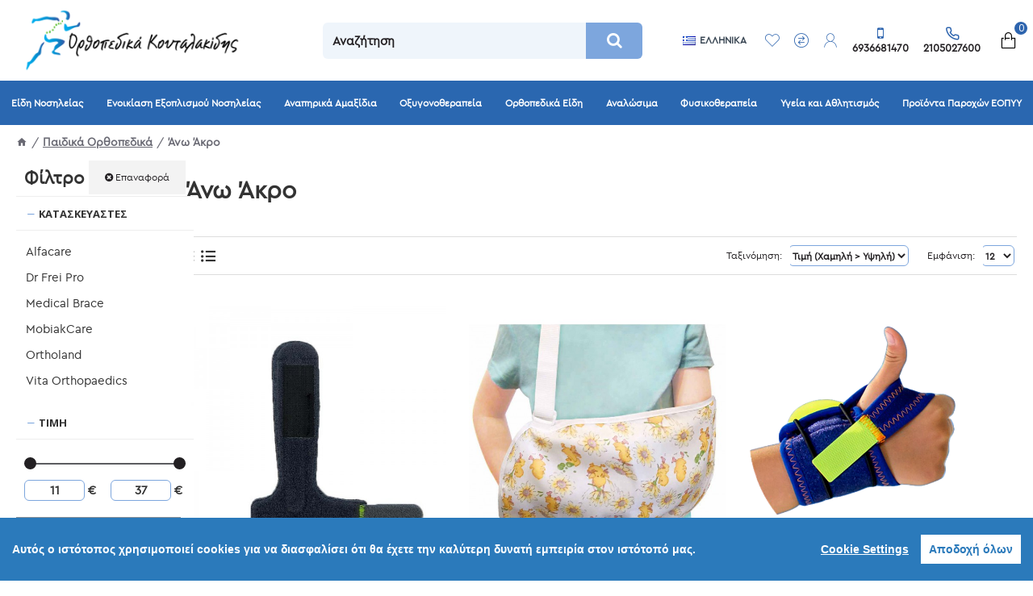

--- FILE ---
content_type: text/html; charset=utf-8
request_url: https://www.orthopedica.com.gr/paidika-orthopedica/ano-akro-paidika-orthopedika
body_size: 120334
content:
<!DOCTYPE html><html dir="ltr" lang="el" class="desktop mac chrome chrome131 webkit oc30 is-guest route-product-category category-1387 store-0 skin-1 desktop-header-active mobile-sticky layout-3 one-column column-left" data-jb="14218c54" data-jv="3.1.8" data-ov="3.0.2.0"><head typeof="og:website"><meta charset="UTF-8" /><meta name="viewport" content="width=device-width, initial-scale=1.0"><meta http-equiv="X-UA-Compatible" content="IE=edge"><title>Άνω Άκρο</title><base href="https://www.orthopedica.com.gr/" /><link rel="preload" href="catalog/view/theme/journal3/icons/fonts/icomoon.woff2?v1" as="font" crossorigin><link rel="preconnect" href="https://fonts.googleapis.com/" crossorigin><link rel="preconnect" href="https://fonts.gstatic.com/" crossorigin><meta property="fb:app_id" content=""/><meta property="og:type" content="website"/><meta property="og:title" content="Άνω Άκρο "/><meta property="og:url" content="https://www.orthopedica.com.gr/ano-akro-paidika-orthopedika"/><meta property="og:image" content="https://www.orthopedica.com.gr/image/cache/catalog/PKV_Publishing/AnoAkro-600x315w.png"/><meta property="og:image:width" content="600"/><meta property="og:image:height" content="315"/><meta property="og:description" content=""/><meta name="twitter:card" content="summary"/><meta name="twitter:site" content="@"/><meta name="twitter:title" content="Άνω Άκρο "/><meta name="twitter:image" content="https://www.orthopedica.com.gr/image/cache/catalog/PKV_Publishing/AnoAkro-200x200w.png"/><meta name="twitter:image:width" content="200"/><meta name="twitter:image:height" content="200"/><meta name="twitter:description" content=""/> <script>window['Journal'] = {"isPopup":false,"isPhone":false,"isTablet":false,"isDesktop":true,"filterScrollTop":false,"filterUrlValuesSeparator":",","countdownDay":"Day","countdownHour":"Hour","countdownMin":"Min","countdownSec":"Sec","scrollTop":false,"scrollToTop":false,"notificationHideAfter":"5000","quickviewPageStyleCloudZoomStatus":true,"quickviewPageStyleAdditionalImagesCarousel":false,"quickviewPageStyleAdditionalImagesCarouselStyleSpeed":"1000","quickviewPageStyleAdditionalImagesCarouselStyleAutoPlay":true,"quickviewPageStyleAdditionalImagesCarouselStylePauseOnHover":true,"quickviewPageStyleAdditionalImagesCarouselStyleDelay":"9000","quickviewPageStyleAdditionalImagesCarouselStyleLoop":false,"quickviewPageStyleAdditionalImagesHeightAdjustment":"5","quickviewPageStyleProductStockUpdate":false,"quickviewPageStylePriceUpdate":true,"quickviewPageStyleOptionsSelect":"none","quickviewText":"\u0393\u03c1\u03ae\u03b3\u03bf\u03c1\u03b7 \u03a0\u03c1\u03bf\u03b2\u03bf\u03bb\u03b7","mobileHeaderOn":"tablet","subcategoriesCarouselStyleSpeed":"1000","subcategoriesCarouselStyleAutoPlay":true,"subcategoriesCarouselStylePauseOnHover":true,"subcategoriesCarouselStyleDelay":"9000","subcategoriesCarouselStyleLoop":false,"productPageStyleImageCarouselStyleSpeed":"500","productPageStyleImageCarouselStyleAutoPlay":false,"productPageStyleImageCarouselStylePauseOnHover":true,"productPageStyleImageCarouselStyleDelay":"3000","productPageStyleImageCarouselStyleLoop":false,"productPageStyleCloudZoomStatus":true,"productPageStyleCloudZoomPosition":"inner","productPageStyleAdditionalImagesCarousel":false,"productPageStyleAdditionalImagesCarouselStyleSpeed":"500","productPageStyleAdditionalImagesCarouselStyleAutoPlay":true,"productPageStyleAdditionalImagesCarouselStylePauseOnHover":true,"productPageStyleAdditionalImagesCarouselStyleDelay":"3000","productPageStyleAdditionalImagesCarouselStyleLoop":false,"productPageStyleAdditionalImagesHeightAdjustment":"5","productPageStyleProductStockUpdate":false,"productPageStylePriceUpdate":true,"productPageStyleOptionsSelect":"required","infiniteScrollStatus":true,"infiniteScrollOffset":"2","infiniteScrollLoadPrev":"\u0394\u03b5\u03af\u03c4\u03b5 \u03c0\u03c1\u03bf\u03b7\u03b3\u03bf\u03cd\u03bc\u03b5\u03bd\u03b1 \u03c0\u03c1\u03bf\u03ca\u03cc\u03bd\u03c4\u03b1","infiniteScrollLoadNext":"\u0394\u03b5\u03af\u03c4\u03b5 \u03c0\u03b5\u03c1\u03b9\u03c3\u03c3\u03cc\u03c4\u03b5\u03c1\u03b1 \u03c0\u03c1\u03bf\u03b9\u03cc\u03bd\u03c4\u03b1","infiniteScrollLoading":"\u03a6\u03bf\u03c1\u03c4\u03ce\u03bd\u03b5\u03b9...","infiniteScrollNoneLeft":"\u03a6\u03c4\u03ac\u03c3\u03b1\u03c4\u03b5 \u03c3\u03c4\u03bf \u03c4\u03ad\u03bb\u03bf\u03c2 \u03c4\u03b7\u03c2 \u03bb\u03af\u03c3\u03c4\u03b1\u03c2...","checkoutUrl":"https:\/\/www.orthopedica.com.gr\/index.php?route=checkout\/checkout","headerHeight":"100","headerCompactHeight":"60","mobileMenuOn":"","searchStyleSearchAutoSuggestStatus":true,"searchStyleSearchAutoSuggestDescription":true,"searchStyleSearchAutoSuggestSubCategories":true,"headerMiniSearchDisplay":"default","stickyStatus":false,"stickyFullHomePadding":false,"stickyFullwidth":true,"stickyAt":"","stickyHeight":"40","headerTopBarHeight":"35","topBarStatus":false,"headerType":"classic","headerMobileHeight":"80","headerMobileStickyStatus":true,"headerMobileTopBarVisibility":true,"headerMobileTopBarHeight":"30","currency_left":"","currency_right":"\u20ac","currency_decimal":",","currency_thousand":".","mobileFilterButtonText":"\u03a6\u0399\u039b\u03a4\u03a1\u0391","filterBase":"https:\/\/www.orthopedica.com.gr\/paidika-orthopedica\/ano-akro-paidika-orthopedika","columnsCount":1};</script> <script>if(window.NodeList&&!NodeList.prototype.forEach){NodeList.prototype.forEach=Array.prototype.forEach;}
(function(){if(Journal['isPhone']){return;}
var wrappers=['search','cart','cart-content','logo','language','currency'];var documentClassList=document.documentElement.classList;function extractClassList(){return['desktop','tablet','phone','desktop-header-active','mobile-header-active','mobile-menu-active'].filter(function(cls){return documentClassList.contains(cls);});}
function mqr(mqls,listener){Object.keys(mqls).forEach(function(k){mqls[k].addListener(listener);});listener();}
function mobileMenu(){console.warn('mobile menu!');var element=document.querySelector('#main-menu');var wrapper=document.querySelector('.mobile-main-menu-wrapper');if(element&&wrapper){wrapper.appendChild(element);}
var main_menu=document.querySelector('.main-menu');if(main_menu){main_menu.classList.add('accordion-menu');}
document.querySelectorAll('.main-menu .dropdown-toggle').forEach(function(element){element.classList.remove('dropdown-toggle');element.classList.add('collapse-toggle');element.removeAttribute('data-toggle');});document.querySelectorAll('.main-menu .dropdown-menu').forEach(function(element){element.classList.remove('dropdown-menu');element.classList.remove('j-dropdown');element.classList.add('collapse');});}
function desktopMenu(){console.warn('desktop menu!');var element=document.querySelector('#main-menu');var wrapper=document.querySelector('.desktop-main-menu-wrapper');if(element&&wrapper){wrapper.insertBefore(element,document.querySelector('#main-menu-2'));}
var main_menu=document.querySelector('.main-menu');if(main_menu){main_menu.classList.remove('accordion-menu');}
document.querySelectorAll('.main-menu .collapse-toggle').forEach(function(element){element.classList.add('dropdown-toggle');element.classList.remove('collapse-toggle');element.setAttribute('data-toggle','dropdown');});document.querySelectorAll('.main-menu .collapse').forEach(function(element){element.classList.add('dropdown-menu');element.classList.add('j-dropdown');element.classList.remove('collapse');});document.body.classList.remove('mobile-wrapper-open');}
function mobileHeader(){console.warn('mobile header!');Object.keys(wrappers).forEach(function(k){var element=document.querySelector('#'+wrappers[k]);var wrapper=document.querySelector('.mobile-'+wrappers[k]+'-wrapper');if(element&&wrapper){wrapper.appendChild(element);}
if(wrappers[k]==='cart-content'){if(element){element.classList.remove('j-dropdown');element.classList.remove('dropdown-menu');}}});var search=document.querySelector('#search');var cart=document.querySelector('#cart');if(search&&(Journal['searchStyle']==='full')){search.classList.remove('full-search');search.classList.add('mini-search');}
if(cart&&(Journal['cartStyle']==='full')){cart.classList.remove('full-cart');cart.classList.add('mini-cart')}}
function desktopHeader(){console.warn('desktop header!');Object.keys(wrappers).forEach(function(k){var element=document.querySelector('#'+wrappers[k]);var wrapper=document.querySelector('.desktop-'+wrappers[k]+'-wrapper');if(wrappers[k]==='cart-content'){if(element){element.classList.add('j-dropdown');element.classList.add('dropdown-menu');document.querySelector('#cart').appendChild(element);}}else{if(element&&wrapper){wrapper.appendChild(element);}}});var search=document.querySelector('#search');var cart=document.querySelector('#cart');if(search&&(Journal['searchStyle']==='full')){search.classList.remove('mini-search');search.classList.add('full-search');}
if(cart&&(Journal['cartStyle']==='full')){cart.classList.remove('mini-cart');cart.classList.add('full-cart');}
documentClassList.remove('mobile-cart-content-container-open');documentClassList.remove('mobile-main-menu-container-open');documentClassList.remove('mobile-overlay');}
function moveElements(classList){if(classList.includes('mobile-header-active')){mobileHeader();mobileMenu();}else if(classList.includes('mobile-menu-active')){desktopHeader();mobileMenu();}else{desktopHeader();desktopMenu();}}
var mqls={phone:window.matchMedia('(max-width: 768px)'),tablet:window.matchMedia('(max-width: 1024px)'),menu:window.matchMedia('(max-width: '+Journal['mobileMenuOn']+'px)')};mqr(mqls,function(){var oldClassList=extractClassList();if(Journal['isDesktop']){if(mqls.phone.matches){documentClassList.remove('desktop');documentClassList.remove('tablet');documentClassList.add('mobile');documentClassList.add('phone');}else if(mqls.tablet.matches){documentClassList.remove('desktop');documentClassList.remove('phone');documentClassList.add('mobile');documentClassList.add('tablet');}else{documentClassList.remove('mobile');documentClassList.remove('phone');documentClassList.remove('tablet');documentClassList.add('desktop');}
if(documentClassList.contains('phone')||(documentClassList.contains('tablet')&&Journal['mobileHeaderOn']==='tablet')){documentClassList.remove('desktop-header-active');documentClassList.add('mobile-header-active');}else{documentClassList.remove('mobile-header-active');documentClassList.add('desktop-header-active');}}
if(documentClassList.contains('desktop-header-active')&&mqls.menu.matches){documentClassList.add('mobile-menu-active');}else{documentClassList.remove('mobile-menu-active');}
var newClassList=extractClassList();if(oldClassList.join(' ')!==newClassList.join(' ')){if(documentClassList.contains('safari')&&!documentClassList.contains('ipad')&&navigator.maxTouchPoints&&navigator.maxTouchPoints>2){window.fetch('index.php?route=journal3/journal3/device_detect',{method:'POST',body:'device=ipad',headers:{'Content-Type':'application/x-www-form-urlencoded'}}).then(function(data){return data.json();}).then(function(data){if(data.response.reload){window.location.reload();}});}
if(document.readyState==='loading'){document.addEventListener('DOMContentLoaded',function(){moveElements(newClassList);});}else{moveElements(newClassList);}}});})();(function(){var cookies={};var style=document.createElement('style');var documentClassList=document.documentElement.classList;document.head.appendChild(style);document.cookie.split('; ').forEach(function(c){var cc=c.split('=');cookies[cc[0]]=cc[1];});if(Journal['popup']){for(var i in Journal['popup']){if(!cookies['p-'+Journal['popup'][i]['c']]){documentClassList.add('popup-open');documentClassList.add('popup-center');break;}}}
if(Journal['notification']){for(var i in Journal['notification']){if(cookies['n-'+Journal['notification'][i]['c']]){style.sheet.insertRule('.module-notification-'+Journal['notification'][i]['m']+'{ display:none }');}}}
if(Journal['headerNotice']){for(var i in Journal['headerNotice']){if(cookies['hn-'+Journal['headerNotice'][i]['c']]){style.sheet.insertRule('.module-header_notice-'+Journal['headerNotice'][i]['m']+'{ display:none }');}}}
if(Journal['layoutNotice']){for(var i in Journal['layoutNotice']){if(cookies['ln-'+Journal['layoutNotice'][i]['c']]){style.sheet.insertRule('.module-layout_notice-'+Journal['layoutNotice'][i]['m']+'{ display:none }');}}}})();</script> <script>WebFontConfig = { google: { families: ["Open+Sans:700,400:latin-ext,greek&display=block"] } };</script> <script src="https://ajax.googleapis.com/ajax/libs/webfont/1.6.26/webfont.js" async></script> <style>html{font-family:sans-serif;-webkit-text-size-adjust:100%;-ms-text-size-adjust:100%}body{margin:0}article,aside,details,figcaption,figure,footer,header,hgroup,main,menu,nav,section,summary{display:block}audio,canvas,progress,video{display:inline-block;vertical-align:baseline}audio:not([controls]){display:none;height:0}[hidden],template{display:none}a{background-color:transparent}a:active,a:hover{outline:0}abbr[title]{border-bottom:1px dotted}b,strong{font-weight:700}dfn{font-style:italic}h1{margin:.67em 0;font-size:2em}mark{color:#000;background:#ff0}small{font-size:80%}sub,sup{position:relative;font-size:75%;line-height:0;vertical-align:baseline}sup{top:-.5em}sub{bottom:-.25em}img{border:0}svg:not(:root){overflow:hidden}figure{margin:1em
40px}hr{height:0;-webkit-box-sizing:content-box;-moz-box-sizing:content-box;box-sizing:content-box}pre{overflow:auto}code,kbd,pre,samp{font-family:monospace,monospace;font-size:1em}button,input,optgroup,select,textarea{margin:0;font:inherit;color:inherit}button{overflow:visible}button,select{text-transform:none}button,html input[type=button],input[type=reset],input[type=submit]{-webkit-appearance:button;cursor:pointer}button[disabled],html input[disabled]{cursor:default}button::-moz-focus-inner,input::-moz-focus-inner{padding:0;border:0}input{line-height:normal}input[type=checkbox],input[type=radio]{-webkit-box-sizing:border-box;-moz-box-sizing:border-box;box-sizing:border-box;padding:0}input[type=number]::-webkit-inner-spin-button,input[type=number]::-webkit-outer-spin-button{height:auto}input[type=search]{-webkit-box-sizing:content-box;-moz-box-sizing:content-box;box-sizing:content-box;-webkit-appearance:textfield}input[type=search]::-webkit-search-cancel-button,input[type=search]::-webkit-search-decoration{-webkit-appearance:none}fieldset{padding:.35em .625em .75em;margin:0
2px;border:1px
solid silver}legend{padding:0;border:0}textarea{overflow:auto}optgroup{font-weight:700}table{border-spacing:0;border-collapse:collapse}td,th{padding:0}@media
print{*,:after,:before{color:#000!important;text-shadow:none!important;background:0 0!important;-webkit-box-shadow:none!important;box-shadow:none!important}a,a:visited{text-decoration:underline}a[href]:after{content:" (" attr(href) ")"}abbr[title]:after{content:" (" attr(title) ")"}a[href^="javascript:"]:after,a[href^="#"]:after{content:""}blockquote,pre{border:1px
solid #999;page-break-inside:avoid}thead{display:table-header-group}img,tr{page-break-inside:avoid}img{max-width:100%!important}h2,h3,p{orphans:3;widows:3}h2,h3{page-break-after:avoid}.navbar{display:none}.btn>.caret,.dropup>.btn>.caret{border-top-color:#000!important}.label{border:1px
solid #000}.table{border-collapse:collapse!important}.table td,.table
th{background-color:#fff!important}.table-bordered td,.table-bordered
th{border:1px
solid #ddd!important}}@font-face{font-family:'Glyphicons Halflings';src:url(/catalog/view/javascript/bootstrap/fonts/glyphicons-halflings-regular.eot);src:url(/catalog/view/javascript/bootstrap/fonts/glyphicons-halflings-regular.eot?#iefix) format('embedded-opentype'),url(/catalog/view/javascript/bootstrap/fonts/glyphicons-halflings-regular.woff2) format('woff2'),url(/catalog/view/javascript/bootstrap/fonts/glyphicons-halflings-regular.woff) format('woff'),url(/catalog/view/javascript/bootstrap/fonts/glyphicons-halflings-regular.ttf) format('truetype'),url(/catalog/view/javascript/bootstrap/fonts/glyphicons-halflings-regular.svg#glyphicons_halflingsregular) format('svg')}.glyphicon{position:relative;top:1px;display:inline-block;font-family:'Glyphicons Halflings';font-style:normal;font-weight:400;line-height:1;-webkit-font-smoothing:antialiased;-moz-osx-font-smoothing:grayscale}.glyphicon-asterisk:before{content:"\2a"}.glyphicon-plus:before{content:"\2b"}.glyphicon-eur:before,.glyphicon-euro:before{content:"\20ac"}.glyphicon-minus:before{content:"\2212"}.glyphicon-cloud:before{content:"\2601"}.glyphicon-envelope:before{content:"\2709"}.glyphicon-pencil:before{content:"\270f"}.glyphicon-glass:before{content:"\e001"}.glyphicon-music:before{content:"\e002"}.glyphicon-search:before{content:"\e003"}.glyphicon-heart:before{content:"\e005"}.glyphicon-star:before{content:"\e006"}.glyphicon-star-empty:before{content:"\e007"}.glyphicon-user:before{content:"\e008"}.glyphicon-film:before{content:"\e009"}.glyphicon-th-large:before{content:"\e010"}.glyphicon-th:before{content:"\e011"}.glyphicon-th-list:before{content:"\e012"}.glyphicon-ok:before{content:"\e013"}.glyphicon-remove:before{content:"\e014"}.glyphicon-zoom-in:before{content:"\e015"}.glyphicon-zoom-out:before{content:"\e016"}.glyphicon-off:before{content:"\e017"}.glyphicon-signal:before{content:"\e018"}.glyphicon-cog:before{content:"\e019"}.glyphicon-trash:before{content:"\e020"}.glyphicon-home:before{content:"\e021"}.glyphicon-file:before{content:"\e022"}.glyphicon-time:before{content:"\e023"}.glyphicon-road:before{content:"\e024"}.glyphicon-download-alt:before{content:"\e025"}.glyphicon-download:before{content:"\e026"}.glyphicon-upload:before{content:"\e027"}.glyphicon-inbox:before{content:"\e028"}.glyphicon-play-circle:before{content:"\e029"}.glyphicon-repeat:before{content:"\e030"}.glyphicon-refresh:before{content:"\e031"}.glyphicon-list-alt:before{content:"\e032"}.glyphicon-lock:before{content:"\e033"}.glyphicon-flag:before{content:"\e034"}.glyphicon-headphones:before{content:"\e035"}.glyphicon-volume-off:before{content:"\e036"}.glyphicon-volume-down:before{content:"\e037"}.glyphicon-volume-up:before{content:"\e038"}.glyphicon-qrcode:before{content:"\e039"}.glyphicon-barcode:before{content:"\e040"}.glyphicon-tag:before{content:"\e041"}.glyphicon-tags:before{content:"\e042"}.glyphicon-book:before{content:"\e043"}.glyphicon-bookmark:before{content:"\e044"}.glyphicon-print:before{content:"\e045"}.glyphicon-camera:before{content:"\e046"}.glyphicon-font:before{content:"\e047"}.glyphicon-bold:before{content:"\e048"}.glyphicon-italic:before{content:"\e049"}.glyphicon-text-height:before{content:"\e050"}.glyphicon-text-width:before{content:"\e051"}.glyphicon-align-left:before{content:"\e052"}.glyphicon-align-center:before{content:"\e053"}.glyphicon-align-right:before{content:"\e054"}.glyphicon-align-justify:before{content:"\e055"}.glyphicon-list:before{content:"\e056"}.glyphicon-indent-left:before{content:"\e057"}.glyphicon-indent-right:before{content:"\e058"}.glyphicon-facetime-video:before{content:"\e059"}.glyphicon-picture:before{content:"\e060"}.glyphicon-map-marker:before{content:"\e062"}.glyphicon-adjust:before{content:"\e063"}.glyphicon-tint:before{content:"\e064"}.glyphicon-edit:before{content:"\e065"}.glyphicon-share:before{content:"\e066"}.glyphicon-check:before{content:"\e067"}.glyphicon-move:before{content:"\e068"}.glyphicon-step-backward:before{content:"\e069"}.glyphicon-fast-backward:before{content:"\e070"}.glyphicon-backward:before{content:"\e071"}.glyphicon-play:before{content:"\e072"}.glyphicon-pause:before{content:"\e073"}.glyphicon-stop:before{content:"\e074"}.glyphicon-forward:before{content:"\e075"}.glyphicon-fast-forward:before{content:"\e076"}.glyphicon-step-forward:before{content:"\e077"}.glyphicon-eject:before{content:"\e078"}.glyphicon-chevron-left:before{content:"\e079"}.glyphicon-chevron-right:before{content:"\e080"}.glyphicon-plus-sign:before{content:"\e081"}.glyphicon-minus-sign:before{content:"\e082"}.glyphicon-remove-sign:before{content:"\e083"}.glyphicon-ok-sign:before{content:"\e084"}.glyphicon-question-sign:before{content:"\e085"}.glyphicon-info-sign:before{content:"\e086"}.glyphicon-screenshot:before{content:"\e087"}.glyphicon-remove-circle:before{content:"\e088"}.glyphicon-ok-circle:before{content:"\e089"}.glyphicon-ban-circle:before{content:"\e090"}.glyphicon-arrow-left:before{content:"\e091"}.glyphicon-arrow-right:before{content:"\e092"}.glyphicon-arrow-up:before{content:"\e093"}.glyphicon-arrow-down:before{content:"\e094"}.glyphicon-share-alt:before{content:"\e095"}.glyphicon-resize-full:before{content:"\e096"}.glyphicon-resize-small:before{content:"\e097"}.glyphicon-exclamation-sign:before{content:"\e101"}.glyphicon-gift:before{content:"\e102"}.glyphicon-leaf:before{content:"\e103"}.glyphicon-fire:before{content:"\e104"}.glyphicon-eye-open:before{content:"\e105"}.glyphicon-eye-close:before{content:"\e106"}.glyphicon-warning-sign:before{content:"\e107"}.glyphicon-plane:before{content:"\e108"}.glyphicon-calendar:before{content:"\e109"}.glyphicon-random:before{content:"\e110"}.glyphicon-comment:before{content:"\e111"}.glyphicon-magnet:before{content:"\e112"}.glyphicon-chevron-up:before{content:"\e113"}.glyphicon-chevron-down:before{content:"\e114"}.glyphicon-retweet:before{content:"\e115"}.glyphicon-shopping-cart:before{content:"\e116"}.glyphicon-folder-close:before{content:"\e117"}.glyphicon-folder-open:before{content:"\e118"}.glyphicon-resize-vertical:before{content:"\e119"}.glyphicon-resize-horizontal:before{content:"\e120"}.glyphicon-hdd:before{content:"\e121"}.glyphicon-bullhorn:before{content:"\e122"}.glyphicon-bell:before{content:"\e123"}.glyphicon-certificate:before{content:"\e124"}.glyphicon-thumbs-up:before{content:"\e125"}.glyphicon-thumbs-down:before{content:"\e126"}.glyphicon-hand-right:before{content:"\e127"}.glyphicon-hand-left:before{content:"\e128"}.glyphicon-hand-up:before{content:"\e129"}.glyphicon-hand-down:before{content:"\e130"}.glyphicon-circle-arrow-right:before{content:"\e131"}.glyphicon-circle-arrow-left:before{content:"\e132"}.glyphicon-circle-arrow-up:before{content:"\e133"}.glyphicon-circle-arrow-down:before{content:"\e134"}.glyphicon-globe:before{content:"\e135"}.glyphicon-wrench:before{content:"\e136"}.glyphicon-tasks:before{content:"\e137"}.glyphicon-filter:before{content:"\e138"}.glyphicon-briefcase:before{content:"\e139"}.glyphicon-fullscreen:before{content:"\e140"}.glyphicon-dashboard:before{content:"\e141"}.glyphicon-paperclip:before{content:"\e142"}.glyphicon-heart-empty:before{content:"\e143"}.glyphicon-link:before{content:"\e144"}.glyphicon-phone:before{content:"\e145"}.glyphicon-pushpin:before{content:"\e146"}.glyphicon-usd:before{content:"\e148"}.glyphicon-gbp:before{content:"\e149"}.glyphicon-sort:before{content:"\e150"}.glyphicon-sort-by-alphabet:before{content:"\e151"}.glyphicon-sort-by-alphabet-alt:before{content:"\e152"}.glyphicon-sort-by-order:before{content:"\e153"}.glyphicon-sort-by-order-alt:before{content:"\e154"}.glyphicon-sort-by-attributes:before{content:"\e155"}.glyphicon-sort-by-attributes-alt:before{content:"\e156"}.glyphicon-unchecked:before{content:"\e157"}.glyphicon-expand:before{content:"\e158"}.glyphicon-collapse-down:before{content:"\e159"}.glyphicon-collapse-up:before{content:"\e160"}.glyphicon-log-in:before{content:"\e161"}.glyphicon-flash:before{content:"\e162"}.glyphicon-log-out:before{content:"\e163"}.glyphicon-new-window:before{content:"\e164"}.glyphicon-record:before{content:"\e165"}.glyphicon-save:before{content:"\e166"}.glyphicon-open:before{content:"\e167"}.glyphicon-saved:before{content:"\e168"}.glyphicon-import:before{content:"\e169"}.glyphicon-export:before{content:"\e170"}.glyphicon-send:before{content:"\e171"}.glyphicon-floppy-disk:before{content:"\e172"}.glyphicon-floppy-saved:before{content:"\e173"}.glyphicon-floppy-remove:before{content:"\e174"}.glyphicon-floppy-save:before{content:"\e175"}.glyphicon-floppy-open:before{content:"\e176"}.glyphicon-credit-card:before{content:"\e177"}.glyphicon-transfer:before{content:"\e178"}.glyphicon-cutlery:before{content:"\e179"}.glyphicon-header:before{content:"\e180"}.glyphicon-compressed:before{content:"\e181"}.glyphicon-earphone:before{content:"\e182"}.glyphicon-phone-alt:before{content:"\e183"}.glyphicon-tower:before{content:"\e184"}.glyphicon-stats:before{content:"\e185"}.glyphicon-sd-video:before{content:"\e186"}.glyphicon-hd-video:before{content:"\e187"}.glyphicon-subtitles:before{content:"\e188"}.glyphicon-sound-stereo:before{content:"\e189"}.glyphicon-sound-dolby:before{content:"\e190"}.glyphicon-sound-5-1:before{content:"\e191"}.glyphicon-sound-6-1:before{content:"\e192"}.glyphicon-sound-7-1:before{content:"\e193"}.glyphicon-copyright-mark:before{content:"\e194"}.glyphicon-registration-mark:before{content:"\e195"}.glyphicon-cloud-download:before{content:"\e197"}.glyphicon-cloud-upload:before{content:"\e198"}.glyphicon-tree-conifer:before{content:"\e199"}.glyphicon-tree-deciduous:before{content:"\e200"}.glyphicon-cd:before{content:"\e201"}.glyphicon-save-file:before{content:"\e202"}.glyphicon-open-file:before{content:"\e203"}.glyphicon-level-up:before{content:"\e204"}.glyphicon-copy:before{content:"\e205"}.glyphicon-paste:before{content:"\e206"}.glyphicon-alert:before{content:"\e209"}.glyphicon-equalizer:before{content:"\e210"}.glyphicon-king:before{content:"\e211"}.glyphicon-queen:before{content:"\e212"}.glyphicon-pawn:before{content:"\e213"}.glyphicon-bishop:before{content:"\e214"}.glyphicon-knight:before{content:"\e215"}.glyphicon-baby-formula:before{content:"\e216"}.glyphicon-tent:before{content:"\26fa"}.glyphicon-blackboard:before{content:"\e218"}.glyphicon-bed:before{content:"\e219"}.glyphicon-apple:before{content:"\f8ff"}.glyphicon-erase:before{content:"\e221"}.glyphicon-hourglass:before{content:"\231b"}.glyphicon-lamp:before{content:"\e223"}.glyphicon-duplicate:before{content:"\e224"}.glyphicon-piggy-bank:before{content:"\e225"}.glyphicon-scissors:before{content:"\e226"}.glyphicon-bitcoin:before{content:"\e227"}.glyphicon-btc:before{content:"\e227"}.glyphicon-xbt:before{content:"\e227"}.glyphicon-yen:before{content:"\00a5"}.glyphicon-jpy:before{content:"\00a5"}.glyphicon-ruble:before{content:"\20bd"}.glyphicon-rub:before{content:"\20bd"}.glyphicon-scale:before{content:"\e230"}.glyphicon-ice-lolly:before{content:"\e231"}.glyphicon-ice-lolly-tasted:before{content:"\e232"}.glyphicon-education:before{content:"\e233"}.glyphicon-option-horizontal:before{content:"\e234"}.glyphicon-option-vertical:before{content:"\e235"}.glyphicon-menu-hamburger:before{content:"\e236"}.glyphicon-modal-window:before{content:"\e237"}.glyphicon-oil:before{content:"\e238"}.glyphicon-grain:before{content:"\e239"}.glyphicon-sunglasses:before{content:"\e240"}.glyphicon-text-size:before{content:"\e241"}.glyphicon-text-color:before{content:"\e242"}.glyphicon-text-background:before{content:"\e243"}.glyphicon-object-align-top:before{content:"\e244"}.glyphicon-object-align-bottom:before{content:"\e245"}.glyphicon-object-align-horizontal:before{content:"\e246"}.glyphicon-object-align-left:before{content:"\e247"}.glyphicon-object-align-vertical:before{content:"\e248"}.glyphicon-object-align-right:before{content:"\e249"}.glyphicon-triangle-right:before{content:"\e250"}.glyphicon-triangle-left:before{content:"\e251"}.glyphicon-triangle-bottom:before{content:"\e252"}.glyphicon-triangle-top:before{content:"\e253"}.glyphicon-console:before{content:"\e254"}.glyphicon-superscript:before{content:"\e255"}.glyphicon-subscript:before{content:"\e256"}.glyphicon-menu-left:before{content:"\e257"}.glyphicon-menu-right:before{content:"\e258"}.glyphicon-menu-down:before{content:"\e259"}.glyphicon-menu-up:before{content:"\e260"}*{-webkit-box-sizing:border-box;-moz-box-sizing:border-box;box-sizing:border-box}:after,:before{-webkit-box-sizing:border-box;-moz-box-sizing:border-box;box-sizing:border-box}html{font-size:10px;-webkit-tap-highlight-color:rgba(0,0,0,0)}body{font-family:"Helvetica Neue",Helvetica,Arial,sans-serif;font-size:14px;line-height:1.42857143;color:#333;background-color:#fff}button,input,select,textarea{font-family:inherit;font-size:inherit;line-height:inherit}a{color:#337ab7;text-decoration:none}a:focus,a:hover{color:#23527c;text-decoration:underline}a:focus{outline:thin dotted;outline:5px
auto -webkit-focus-ring-color;outline-offset:-2px}figure{margin:0}img{vertical-align:middle}.carousel-inner>.item>a>img,.carousel-inner>.item>img,.img-responsive,.thumbnail a>img,.thumbnail>img{display:block;max-width:100%;height:auto}.img-rounded{border-radius:6px}.img-thumbnail{display:inline-block;max-width:100%;height:auto;padding:4px;line-height:1.42857143;background-color:#fff;border:1px
solid #ddd;border-radius:4px;-webkit-transition:all .2s ease-in-out;-o-transition:all .2s ease-in-out;transition:all .2s ease-in-out}.img-circle{border-radius:50%}hr{margin-top:20px;margin-bottom:20px;border:0;border-top:1px solid #eee}.sr-only{position:absolute;width:1px;height:1px;padding:0;margin:-1px;overflow:hidden;clip:rect(0,0,0,0);border:0}.sr-only-focusable:active,.sr-only-focusable:focus{position:static;width:auto;height:auto;margin:0;overflow:visible;clip:auto}[role=button]{cursor:pointer}.h1,.h2,.h3,.h4,.h5,.h6,h1,h2,h3,h4,h5,h6{font-family:inherit;font-weight:500;line-height:1.1;color:inherit}.h1 .small,.h1 small,.h2 .small,.h2 small,.h3 .small,.h3 small,.h4 .small,.h4 small,.h5 .small,.h5 small,.h6 .small,.h6 small,h1 .small,h1 small,h2 .small,h2 small,h3 .small,h3 small,h4 .small,h4 small,h5 .small,h5 small,h6 .small,h6
small{font-weight:400;line-height:1;color:#777}.h1,.h2,.h3,h1,h2,h3{margin-top:20px;margin-bottom:10px}.h1 .small,.h1 small,.h2 .small,.h2 small,.h3 .small,.h3 small,h1 .small,h1 small,h2 .small,h2 small,h3 .small,h3
small{font-size:65%}.h4,.h5,.h6,h4,h5,h6{margin-top:10px;margin-bottom:10px}.h4 .small,.h4 small,.h5 .small,.h5 small,.h6 .small,.h6 small,h4 .small,h4 small,h5 .small,h5 small,h6 .small,h6
small{font-size:75%}.h1,h1{font-size:36px}.h2,h2{font-size:30px}.h3,h3{font-size:24px}.h4,h4{font-size:18px}.h5,h5{font-size:14px}.h6,h6{font-size:12px}p{margin:0
0 10px}.lead{margin-bottom:20px;font-size:16px;font-weight:300;line-height:1.4}@media (min-width:768px){.lead{font-size:21px}}.small,small{font-size:85%}.mark,mark{padding:.2em;background-color:#fcf8e3}.text-left{text-align:left}.text-right{text-align:right}.text-center{text-align:center}.text-justify{text-align:justify}.text-nowrap{white-space:nowrap}.text-lowercase{text-transform:lowercase}.text-uppercase{text-transform:uppercase}.text-capitalize{text-transform:capitalize}.text-muted{color:#777}.text-primary{color:#337ab7}a.text-primary:focus,a.text-primary:hover{color:#286090}.text-success{color:#3c763d}a.text-success:focus,a.text-success:hover{color:#2b542c}.text-info{color:#31708f}a.text-info:focus,a.text-info:hover{color:#245269}.text-warning{color:#8a6d3b}a.text-warning:focus,a.text-warning:hover{color:#66512c}.text-danger{color:#a94442}a.text-danger:focus,a.text-danger:hover{color:#843534}.bg-primary{color:#fff;background-color:#337ab7}a.bg-primary:focus,a.bg-primary:hover{background-color:#286090}.bg-success{background-color:#dff0d8}a.bg-success:focus,a.bg-success:hover{background-color:#c1e2b3}.bg-info{background-color:#d9edf7}a.bg-info:focus,a.bg-info:hover{background-color:#afd9ee}.bg-warning{background-color:#fcf8e3}a.bg-warning:focus,a.bg-warning:hover{background-color:#f7ecb5}.bg-danger{background-color:#f2dede}a.bg-danger:focus,a.bg-danger:hover{background-color:#e4b9b9}.page-header{padding-bottom:9px;margin:40px
0 20px;border-bottom:1px solid #eee}ol,ul{margin-top:0;margin-bottom:10px}ol ol,ol ul,ul ol,ul
ul{margin-bottom:0}.list-unstyled{padding-left:0;list-style:none}.list-inline{padding-left:0;margin-left:-5px;list-style:none}.list-inline>li{display:inline-block;padding-right:5px;padding-left:5px}dl{margin-top:0;margin-bottom:20px}dd,dt{line-height:1.42857143}dt{font-weight:700}dd{margin-left:0}@media (min-width:768px){.dl-horizontal
dt{float:left;width:160px;overflow:hidden;clear:left;text-align:right;text-overflow:ellipsis;white-space:nowrap}.dl-horizontal
dd{margin-left:180px}}abbr[data-original-title],abbr[title]{cursor:help;border-bottom:1px dotted #777}.initialism{font-size:90%;text-transform:uppercase}blockquote{padding:10px
20px;margin:0
0 20px;font-size:17.5px;border-left:5px solid #eee}blockquote ol:last-child,blockquote p:last-child,blockquote ul:last-child{margin-bottom:0}blockquote .small,blockquote footer,blockquote
small{display:block;font-size:80%;line-height:1.42857143;color:#777}blockquote .small:before,blockquote footer:before,blockquote small:before{content:'\2014 \00A0'}.blockquote-reverse,blockquote.pull-right{padding-right:15px;padding-left:0;text-align:right;border-right:5px solid #eee;border-left:0}.blockquote-reverse .small:before,.blockquote-reverse footer:before,.blockquote-reverse small:before,blockquote.pull-right .small:before,blockquote.pull-right footer:before,blockquote.pull-right small:before{content:''}.blockquote-reverse .small:after,.blockquote-reverse footer:after,.blockquote-reverse small:after,blockquote.pull-right .small:after,blockquote.pull-right footer:after,blockquote.pull-right small:after{content:'\00A0 \2014'}address{margin-bottom:20px;font-style:normal;line-height:1.42857143}code,kbd,pre,samp{font-family:Menlo,Monaco,Consolas,"Courier New",monospace}code{padding:2px
4px;font-size:90%;color:#c7254e;background-color:#f9f2f4;border-radius:4px}kbd{padding:2px
4px;font-size:90%;color:#fff;background-color:#333;border-radius:3px;-webkit-box-shadow:inset 0 -1px 0 rgba(0,0,0,.25);box-shadow:inset 0 -1px 0 rgba(0,0,0,.25)}kbd
kbd{padding:0;font-size:100%;font-weight:700;-webkit-box-shadow:none;box-shadow:none}pre{display:block;padding:9.5px;margin:0
0 10px;font-size:13px;line-height:1.42857143;color:#333;word-break:break-all;word-wrap:break-word;background-color:#f5f5f5;border:1px
solid #ccc;border-radius:4px}pre
code{padding:0;font-size:inherit;color:inherit;white-space:pre-wrap;background-color:transparent;border-radius:0}.pre-scrollable{max-height:340px;overflow-y:scroll}.container{padding-right:15px;padding-left:15px;margin-right:auto;margin-left:auto}@media (min-width:768px){.container{width:750px}}@media (min-width:992px){.container{width:970px}}@media (min-width:1200px){.container{width:1170px}}.container-fluid{padding-right:15px;padding-left:15px;margin-right:auto;margin-left:auto}.row{margin-right:-15px;margin-left:-15px}.col-lg-1,.col-lg-10,.col-lg-11,.col-lg-12,.col-lg-2,.col-lg-3,.col-lg-4,.col-lg-5,.col-lg-6,.col-lg-7,.col-lg-8,.col-lg-9,.col-md-1,.col-md-10,.col-md-11,.col-md-12,.col-md-2,.col-md-3,.col-md-4,.col-md-5,.col-md-6,.col-md-7,.col-md-8,.col-md-9,.col-sm-1,.col-sm-10,.col-sm-11,.col-sm-12,.col-sm-2,.col-sm-3,.col-sm-4,.col-sm-5,.col-sm-6,.col-sm-7,.col-sm-8,.col-sm-9,.col-xs-1,.col-xs-10,.col-xs-11,.col-xs-12,.col-xs-2,.col-xs-3,.col-xs-4,.col-xs-5,.col-xs-6,.col-xs-7,.col-xs-8,.col-xs-9{position:relative;min-height:1px;padding-right:15px;padding-left:15px}.col-xs-1,.col-xs-10,.col-xs-11,.col-xs-12,.col-xs-2,.col-xs-3,.col-xs-4,.col-xs-5,.col-xs-6,.col-xs-7,.col-xs-8,.col-xs-9{float:left}.col-xs-12{width:100%}.col-xs-11{width:91.66666667%}.col-xs-10{width:83.33333333%}.col-xs-9{width:75%}.col-xs-8{width:66.66666667%}.col-xs-7{width:58.33333333%}.col-xs-6{width:50%}.col-xs-5{width:41.66666667%}.col-xs-4{width:33.33333333%}.col-xs-3{width:25%}.col-xs-2{width:16.66666667%}.col-xs-1{width:8.33333333%}.col-xs-pull-12{right:100%}.col-xs-pull-11{right:91.66666667%}.col-xs-pull-10{right:83.33333333%}.col-xs-pull-9{right:75%}.col-xs-pull-8{right:66.66666667%}.col-xs-pull-7{right:58.33333333%}.col-xs-pull-6{right:50%}.col-xs-pull-5{right:41.66666667%}.col-xs-pull-4{right:33.33333333%}.col-xs-pull-3{right:25%}.col-xs-pull-2{right:16.66666667%}.col-xs-pull-1{right:8.33333333%}.col-xs-pull-0{right:auto}.col-xs-push-12{left:100%}.col-xs-push-11{left:91.66666667%}.col-xs-push-10{left:83.33333333%}.col-xs-push-9{left:75%}.col-xs-push-8{left:66.66666667%}.col-xs-push-7{left:58.33333333%}.col-xs-push-6{left:50%}.col-xs-push-5{left:41.66666667%}.col-xs-push-4{left:33.33333333%}.col-xs-push-3{left:25%}.col-xs-push-2{left:16.66666667%}.col-xs-push-1{left:8.33333333%}.col-xs-push-0{left:auto}.col-xs-offset-12{margin-left:100%}.col-xs-offset-11{margin-left:91.66666667%}.col-xs-offset-10{margin-left:83.33333333%}.col-xs-offset-9{margin-left:75%}.col-xs-offset-8{margin-left:66.66666667%}.col-xs-offset-7{margin-left:58.33333333%}.col-xs-offset-6{margin-left:50%}.col-xs-offset-5{margin-left:41.66666667%}.col-xs-offset-4{margin-left:33.33333333%}.col-xs-offset-3{margin-left:25%}.col-xs-offset-2{margin-left:16.66666667%}.col-xs-offset-1{margin-left:8.33333333%}.col-xs-offset-0{margin-left:0}@media (min-width:768px){.col-sm-1,.col-sm-10,.col-sm-11,.col-sm-12,.col-sm-2,.col-sm-3,.col-sm-4,.col-sm-5,.col-sm-6,.col-sm-7,.col-sm-8,.col-sm-9{float:left}.col-sm-12{width:100%}.col-sm-11{width:91.66666667%}.col-sm-10{width:83.33333333%}.col-sm-9{width:75%}.col-sm-8{width:66.66666667%}.col-sm-7{width:58.33333333%}.col-sm-6{width:50%}.col-sm-5{width:41.66666667%}.col-sm-4{width:33.33333333%}.col-sm-3{width:25%}.col-sm-2{width:16.66666667%}.col-sm-1{width:8.33333333%}.col-sm-pull-12{right:100%}.col-sm-pull-11{right:91.66666667%}.col-sm-pull-10{right:83.33333333%}.col-sm-pull-9{right:75%}.col-sm-pull-8{right:66.66666667%}.col-sm-pull-7{right:58.33333333%}.col-sm-pull-6{right:50%}.col-sm-pull-5{right:41.66666667%}.col-sm-pull-4{right:33.33333333%}.col-sm-pull-3{right:25%}.col-sm-pull-2{right:16.66666667%}.col-sm-pull-1{right:8.33333333%}.col-sm-pull-0{right:auto}.col-sm-push-12{left:100%}.col-sm-push-11{left:91.66666667%}.col-sm-push-10{left:83.33333333%}.col-sm-push-9{left:75%}.col-sm-push-8{left:66.66666667%}.col-sm-push-7{left:58.33333333%}.col-sm-push-6{left:50%}.col-sm-push-5{left:41.66666667%}.col-sm-push-4{left:33.33333333%}.col-sm-push-3{left:25%}.col-sm-push-2{left:16.66666667%}.col-sm-push-1{left:8.33333333%}.col-sm-push-0{left:auto}.col-sm-offset-12{margin-left:100%}.col-sm-offset-11{margin-left:91.66666667%}.col-sm-offset-10{margin-left:83.33333333%}.col-sm-offset-9{margin-left:75%}.col-sm-offset-8{margin-left:66.66666667%}.col-sm-offset-7{margin-left:58.33333333%}.col-sm-offset-6{margin-left:50%}.col-sm-offset-5{margin-left:41.66666667%}.col-sm-offset-4{margin-left:33.33333333%}.col-sm-offset-3{margin-left:25%}.col-sm-offset-2{margin-left:16.66666667%}.col-sm-offset-1{margin-left:8.33333333%}.col-sm-offset-0{margin-left:0}}@media (min-width:992px){.col-md-1,.col-md-10,.col-md-11,.col-md-12,.col-md-2,.col-md-3,.col-md-4,.col-md-5,.col-md-6,.col-md-7,.col-md-8,.col-md-9{float:left}.col-md-12{width:100%}.col-md-11{width:91.66666667%}.col-md-10{width:83.33333333%}.col-md-9{width:75%}.col-md-8{width:66.66666667%}.col-md-7{width:58.33333333%}.col-md-6{width:50%}.col-md-5{width:41.66666667%}.col-md-4{width:33.33333333%}.col-md-3{width:25%}.col-md-2{width:16.66666667%}.col-md-1{width:8.33333333%}.col-md-pull-12{right:100%}.col-md-pull-11{right:91.66666667%}.col-md-pull-10{right:83.33333333%}.col-md-pull-9{right:75%}.col-md-pull-8{right:66.66666667%}.col-md-pull-7{right:58.33333333%}.col-md-pull-6{right:50%}.col-md-pull-5{right:41.66666667%}.col-md-pull-4{right:33.33333333%}.col-md-pull-3{right:25%}.col-md-pull-2{right:16.66666667%}.col-md-pull-1{right:8.33333333%}.col-md-pull-0{right:auto}.col-md-push-12{left:100%}.col-md-push-11{left:91.66666667%}.col-md-push-10{left:83.33333333%}.col-md-push-9{left:75%}.col-md-push-8{left:66.66666667%}.col-md-push-7{left:58.33333333%}.col-md-push-6{left:50%}.col-md-push-5{left:41.66666667%}.col-md-push-4{left:33.33333333%}.col-md-push-3{left:25%}.col-md-push-2{left:16.66666667%}.col-md-push-1{left:8.33333333%}.col-md-push-0{left:auto}.col-md-offset-12{margin-left:100%}.col-md-offset-11{margin-left:91.66666667%}.col-md-offset-10{margin-left:83.33333333%}.col-md-offset-9{margin-left:75%}.col-md-offset-8{margin-left:66.66666667%}.col-md-offset-7{margin-left:58.33333333%}.col-md-offset-6{margin-left:50%}.col-md-offset-5{margin-left:41.66666667%}.col-md-offset-4{margin-left:33.33333333%}.col-md-offset-3{margin-left:25%}.col-md-offset-2{margin-left:16.66666667%}.col-md-offset-1{margin-left:8.33333333%}.col-md-offset-0{margin-left:0}}@media (min-width:1200px){.col-lg-1,.col-lg-10,.col-lg-11,.col-lg-12,.col-lg-2,.col-lg-3,.col-lg-4,.col-lg-5,.col-lg-6,.col-lg-7,.col-lg-8,.col-lg-9{float:left}.col-lg-12{width:100%}.col-lg-11{width:91.66666667%}.col-lg-10{width:83.33333333%}.col-lg-9{width:75%}.col-lg-8{width:66.66666667%}.col-lg-7{width:58.33333333%}.col-lg-6{width:50%}.col-lg-5{width:41.66666667%}.col-lg-4{width:33.33333333%}.col-lg-3{width:25%}.col-lg-2{width:16.66666667%}.col-lg-1{width:8.33333333%}.col-lg-pull-12{right:100%}.col-lg-pull-11{right:91.66666667%}.col-lg-pull-10{right:83.33333333%}.col-lg-pull-9{right:75%}.col-lg-pull-8{right:66.66666667%}.col-lg-pull-7{right:58.33333333%}.col-lg-pull-6{right:50%}.col-lg-pull-5{right:41.66666667%}.col-lg-pull-4{right:33.33333333%}.col-lg-pull-3{right:25%}.col-lg-pull-2{right:16.66666667%}.col-lg-pull-1{right:8.33333333%}.col-lg-pull-0{right:auto}.col-lg-push-12{left:100%}.col-lg-push-11{left:91.66666667%}.col-lg-push-10{left:83.33333333%}.col-lg-push-9{left:75%}.col-lg-push-8{left:66.66666667%}.col-lg-push-7{left:58.33333333%}.col-lg-push-6{left:50%}.col-lg-push-5{left:41.66666667%}.col-lg-push-4{left:33.33333333%}.col-lg-push-3{left:25%}.col-lg-push-2{left:16.66666667%}.col-lg-push-1{left:8.33333333%}.col-lg-push-0{left:auto}.col-lg-offset-12{margin-left:100%}.col-lg-offset-11{margin-left:91.66666667%}.col-lg-offset-10{margin-left:83.33333333%}.col-lg-offset-9{margin-left:75%}.col-lg-offset-8{margin-left:66.66666667%}.col-lg-offset-7{margin-left:58.33333333%}.col-lg-offset-6{margin-left:50%}.col-lg-offset-5{margin-left:41.66666667%}.col-lg-offset-4{margin-left:33.33333333%}.col-lg-offset-3{margin-left:25%}.col-lg-offset-2{margin-left:16.66666667%}.col-lg-offset-1{margin-left:8.33333333%}.col-lg-offset-0{margin-left:0}}table{background-color:transparent}caption{padding-top:8px;padding-bottom:8px;color:#777;text-align:left}th{text-align:left}.table{width:100%;max-width:100%;margin-bottom:20px}.table>tbody>tr>td,.table>tbody>tr>th,.table>tfoot>tr>td,.table>tfoot>tr>th,.table>thead>tr>td,.table>thead>tr>th{padding:8px;line-height:1.42857143;vertical-align:top;border-top:1px solid #ddd}.table>thead>tr>th{vertical-align:bottom;border-bottom:2px solid #ddd}.table>caption+thead>tr:first-child>td,.table>caption+thead>tr:first-child>th,.table>colgroup+thead>tr:first-child>td,.table>colgroup+thead>tr:first-child>th,.table>thead:first-child>tr:first-child>td,.table>thead:first-child>tr:first-child>th{border-top:0}.table>tbody+tbody{border-top:2px solid #ddd}.table
.table{background-color:#fff}.table-condensed>tbody>tr>td,.table-condensed>tbody>tr>th,.table-condensed>tfoot>tr>td,.table-condensed>tfoot>tr>th,.table-condensed>thead>tr>td,.table-condensed>thead>tr>th{padding:5px}.table-bordered{border:1px
solid #ddd}.table-bordered>tbody>tr>td,.table-bordered>tbody>tr>th,.table-bordered>tfoot>tr>td,.table-bordered>tfoot>tr>th,.table-bordered>thead>tr>td,.table-bordered>thead>tr>th{border:1px
solid #ddd}.table-bordered>thead>tr>td,.table-bordered>thead>tr>th{border-bottom-width:2px}.table-striped>tbody>tr:nth-of-type(odd){background-color:#f9f9f9}.table-hover>tbody>tr:hover{background-color:#f5f5f5}table col[class*=col-]{position:static;display:table-column;float:none}table td[class*=col-],table th[class*=col-]{position:static;display:table-cell;float:none}.table>tbody>tr.active>td,.table>tbody>tr.active>th,.table>tbody>tr>td.active,.table>tbody>tr>th.active,.table>tfoot>tr.active>td,.table>tfoot>tr.active>th,.table>tfoot>tr>td.active,.table>tfoot>tr>th.active,.table>thead>tr.active>td,.table>thead>tr.active>th,.table>thead>tr>td.active,.table>thead>tr>th.active{background-color:#f5f5f5}.table-hover>tbody>tr.active:hover>td,.table-hover>tbody>tr.active:hover>th,.table-hover>tbody>tr:hover>.active,.table-hover>tbody>tr>td.active:hover,.table-hover>tbody>tr>th.active:hover{background-color:#e8e8e8}.table>tbody>tr.success>td,.table>tbody>tr.success>th,.table>tbody>tr>td.success,.table>tbody>tr>th.success,.table>tfoot>tr.success>td,.table>tfoot>tr.success>th,.table>tfoot>tr>td.success,.table>tfoot>tr>th.success,.table>thead>tr.success>td,.table>thead>tr.success>th,.table>thead>tr>td.success,.table>thead>tr>th.success{background-color:#dff0d8}.table-hover>tbody>tr.success:hover>td,.table-hover>tbody>tr.success:hover>th,.table-hover>tbody>tr:hover>.success,.table-hover>tbody>tr>td.success:hover,.table-hover>tbody>tr>th.success:hover{background-color:#d0e9c6}.table>tbody>tr.info>td,.table>tbody>tr.info>th,.table>tbody>tr>td.info,.table>tbody>tr>th.info,.table>tfoot>tr.info>td,.table>tfoot>tr.info>th,.table>tfoot>tr>td.info,.table>tfoot>tr>th.info,.table>thead>tr.info>td,.table>thead>tr.info>th,.table>thead>tr>td.info,.table>thead>tr>th.info{background-color:#d9edf7}.table-hover>tbody>tr.info:hover>td,.table-hover>tbody>tr.info:hover>th,.table-hover>tbody>tr:hover>.info,.table-hover>tbody>tr>td.info:hover,.table-hover>tbody>tr>th.info:hover{background-color:#c4e3f3}.table>tbody>tr.warning>td,.table>tbody>tr.warning>th,.table>tbody>tr>td.warning,.table>tbody>tr>th.warning,.table>tfoot>tr.warning>td,.table>tfoot>tr.warning>th,.table>tfoot>tr>td.warning,.table>tfoot>tr>th.warning,.table>thead>tr.warning>td,.table>thead>tr.warning>th,.table>thead>tr>td.warning,.table>thead>tr>th.warning{background-color:#fcf8e3}.table-hover>tbody>tr.warning:hover>td,.table-hover>tbody>tr.warning:hover>th,.table-hover>tbody>tr:hover>.warning,.table-hover>tbody>tr>td.warning:hover,.table-hover>tbody>tr>th.warning:hover{background-color:#faf2cc}.table>tbody>tr.danger>td,.table>tbody>tr.danger>th,.table>tbody>tr>td.danger,.table>tbody>tr>th.danger,.table>tfoot>tr.danger>td,.table>tfoot>tr.danger>th,.table>tfoot>tr>td.danger,.table>tfoot>tr>th.danger,.table>thead>tr.danger>td,.table>thead>tr.danger>th,.table>thead>tr>td.danger,.table>thead>tr>th.danger{background-color:#f2dede}.table-hover>tbody>tr.danger:hover>td,.table-hover>tbody>tr.danger:hover>th,.table-hover>tbody>tr:hover>.danger,.table-hover>tbody>tr>td.danger:hover,.table-hover>tbody>tr>th.danger:hover{background-color:#ebcccc}.table-responsive{min-height:.01%;overflow-x:auto}@media screen and (max-width:767px){.table-responsive{width:100%;margin-bottom:15px;overflow-y:hidden;-ms-overflow-style:-ms-autohiding-scrollbar;border:1px
solid #ddd}.table-responsive>.table{margin-bottom:0}.table-responsive>.table>tbody>tr>td,.table-responsive>.table>tbody>tr>th,.table-responsive>.table>tfoot>tr>td,.table-responsive>.table>tfoot>tr>th,.table-responsive>.table>thead>tr>td,.table-responsive>.table>thead>tr>th{white-space:nowrap}.table-responsive>.table-bordered{border:0}.table-responsive>.table-bordered>tbody>tr>td:first-child,.table-responsive>.table-bordered>tbody>tr>th:first-child,.table-responsive>.table-bordered>tfoot>tr>td:first-child,.table-responsive>.table-bordered>tfoot>tr>th:first-child,.table-responsive>.table-bordered>thead>tr>td:first-child,.table-responsive>.table-bordered>thead>tr>th:first-child{border-left:0}.table-responsive>.table-bordered>tbody>tr>td:last-child,.table-responsive>.table-bordered>tbody>tr>th:last-child,.table-responsive>.table-bordered>tfoot>tr>td:last-child,.table-responsive>.table-bordered>tfoot>tr>th:last-child,.table-responsive>.table-bordered>thead>tr>td:last-child,.table-responsive>.table-bordered>thead>tr>th:last-child{border-right:0}.table-responsive>.table-bordered>tbody>tr:last-child>td,.table-responsive>.table-bordered>tbody>tr:last-child>th,.table-responsive>.table-bordered>tfoot>tr:last-child>td,.table-responsive>.table-bordered>tfoot>tr:last-child>th{border-bottom:0}}fieldset{min-width:0;padding:0;margin:0;border:0}legend{display:block;width:100%;padding:0;margin-bottom:20px;font-size:21px;line-height:inherit;color:#333;border:0;border-bottom:1px solid #e5e5e5}label{display:inline-block;max-width:100%;margin-bottom:5px;font-weight:700}input[type=search]{-webkit-box-sizing:border-box;-moz-box-sizing:border-box;box-sizing:border-box}input[type=checkbox],input[type=radio]{margin:4px
0 0;margin-top:1px\9;line-height:normal}input[type=file]{display:block}input[type=range]{display:block;width:100%}select[multiple],select[size]{height:auto}input[type=file]:focus,input[type=checkbox]:focus,input[type=radio]:focus{outline:thin dotted;outline:5px
auto -webkit-focus-ring-color;outline-offset:-2px}output{display:block;padding-top:7px;font-size:14px;line-height:1.42857143;color:#555}.form-control{display:block;width:100%;height:34px;padding:6px
12px;font-size:14px;line-height:1.42857143;color:#555;background-color:#fff;background-image:none;border:1px
solid #ccc;border-radius:4px;-webkit-box-shadow:inset 0 1px 1px rgba(0,0,0,.075);box-shadow:inset 0 1px 1px rgba(0,0,0,.075);-webkit-transition:border-color ease-in-out .15s,-webkit-box-shadow ease-in-out .15s;-o-transition:border-color ease-in-out .15s,box-shadow ease-in-out .15s;transition:border-color ease-in-out .15s,box-shadow ease-in-out .15s}.form-control:focus{border-color:#66afe9;outline:0;-webkit-box-shadow:inset 0 1px 1px rgba(0,0,0,.075),0 0 8px rgba(102,175,233,.6);box-shadow:inset 0 1px 1px rgba(0,0,0,.075),0 0 8px rgba(102,175,233,.6)}.form-control::-moz-placeholder{color:#999;opacity:1}.form-control:-ms-input-placeholder{color:#999}.form-control::-webkit-input-placeholder{color:#999}.form-control[disabled],.form-control[readonly],fieldset[disabled] .form-control{background-color:#eee;opacity:1}.form-control[disabled],fieldset[disabled] .form-control{cursor:not-allowed}textarea.form-control{height:auto}input[type=search]{-webkit-appearance:none}@media screen and (-webkit-min-device-pixel-ratio:0){input[type=date].form-control,input[type=time].form-control,input[type=datetime-local].form-control,input[type=month].form-control{line-height:34px}.input-group-sm input[type=date],.input-group-sm input[type=time],.input-group-sm input[type=datetime-local],.input-group-sm input[type=month],input[type=date].input-sm,input[type=time].input-sm,input[type=datetime-local].input-sm,input[type=month].input-sm{line-height:30px}.input-group-lg input[type=date],.input-group-lg input[type=time],.input-group-lg input[type=datetime-local],.input-group-lg input[type=month],input[type=date].input-lg,input[type=time].input-lg,input[type=datetime-local].input-lg,input[type=month].input-lg{line-height:46px}}.form-group{margin-bottom:15px}.checkbox,.radio{position:relative;display:block;margin-top:10px;margin-bottom:10px}.checkbox label,.radio
label{min-height:20px;padding-left:20px;margin-bottom:0;font-weight:400;cursor:pointer}.checkbox input[type=checkbox],.checkbox-inline input[type=checkbox],.radio input[type=radio],.radio-inline input[type=radio]{position:absolute;margin-top:4px\9;margin-left:-20px}.checkbox+.checkbox,.radio+.radio{margin-top:-5px}.checkbox-inline,.radio-inline{position:relative;display:inline-block;padding-left:20px;margin-bottom:0;font-weight:400;vertical-align:middle;cursor:pointer}.checkbox-inline+.checkbox-inline,.radio-inline+.radio-inline{margin-top:0;margin-left:10px}fieldset[disabled] input[type=checkbox],fieldset[disabled] input[type=radio],input[type=checkbox].disabled,input[type=checkbox][disabled],input[type=radio].disabled,input[type=radio][disabled]{cursor:not-allowed}.checkbox-inline.disabled,.radio-inline.disabled,fieldset[disabled] .checkbox-inline,fieldset[disabled] .radio-inline{cursor:not-allowed}.checkbox.disabled label,.radio.disabled label,fieldset[disabled] .checkbox label,fieldset[disabled] .radio
label{cursor:not-allowed}.form-control-static{min-height:34px;padding-top:7px;padding-bottom:7px;margin-bottom:0}.form-control-static.input-lg,.form-control-static.input-sm{padding-right:0;padding-left:0}.input-sm{height:30px;padding:5px
10px;font-size:12px;line-height:1.5;border-radius:3px}select.input-sm{height:30px;line-height:30px}select[multiple].input-sm,textarea.input-sm{height:auto}.form-group-sm .form-control{height:30px;padding:5px
10px;font-size:12px;line-height:1.5;border-radius:3px}.form-group-sm select.form-control{height:30px;line-height:30px}.form-group-sm select[multiple].form-control,.form-group-sm textarea.form-control{height:auto}.form-group-sm .form-control-static{height:30px;min-height:32px;padding:6px
10px;font-size:12px;line-height:1.5}.input-lg{height:46px;padding:10px
16px;font-size:18px;line-height:1.3333333;border-radius:6px}select.input-lg{height:46px;line-height:46px}select[multiple].input-lg,textarea.input-lg{height:auto}.form-group-lg .form-control{height:46px;padding:10px
16px;font-size:18px;line-height:1.3333333;border-radius:6px}.form-group-lg select.form-control{height:46px;line-height:46px}.form-group-lg select[multiple].form-control,.form-group-lg textarea.form-control{height:auto}.form-group-lg .form-control-static{height:46px;min-height:38px;padding:11px
16px;font-size:18px;line-height:1.3333333}.has-feedback{position:relative}.has-feedback .form-control{padding-right:42.5px}.form-control-feedback{position:absolute;top:0;right:0;z-index:2;display:block;width:34px;height:34px;line-height:34px;text-align:center;pointer-events:none}.form-group-lg .form-control+.form-control-feedback,.input-group-lg+.form-control-feedback,.input-lg+.form-control-feedback{width:46px;height:46px;line-height:46px}.form-group-sm .form-control+.form-control-feedback,.input-group-sm+.form-control-feedback,.input-sm+.form-control-feedback{width:30px;height:30px;line-height:30px}.has-success .checkbox,.has-success .checkbox-inline,.has-success .control-label,.has-success .help-block,.has-success .radio,.has-success .radio-inline,.has-success.checkbox label,.has-success.checkbox-inline label,.has-success.radio label,.has-success.radio-inline
label{color:#3c763d}.has-success .form-control{border-color:#3c763d;-webkit-box-shadow:inset 0 1px 1px rgba(0,0,0,.075);box-shadow:inset 0 1px 1px rgba(0,0,0,.075)}.has-success .form-control:focus{border-color:#2b542c;-webkit-box-shadow:inset 0 1px 1px rgba(0,0,0,.075),0 0 6px #67b168;box-shadow:inset 0 1px 1px rgba(0,0,0,.075),0 0 6px #67b168}.has-success .input-group-addon{color:#3c763d;background-color:#dff0d8;border-color:#3c763d}.has-success .form-control-feedback{color:#3c763d}.has-warning .checkbox,.has-warning .checkbox-inline,.has-warning .control-label,.has-warning .help-block,.has-warning .radio,.has-warning .radio-inline,.has-warning.checkbox label,.has-warning.checkbox-inline label,.has-warning.radio label,.has-warning.radio-inline
label{color:#8a6d3b}.has-warning .form-control{border-color:#8a6d3b;-webkit-box-shadow:inset 0 1px 1px rgba(0,0,0,.075);box-shadow:inset 0 1px 1px rgba(0,0,0,.075)}.has-warning .form-control:focus{border-color:#66512c;-webkit-box-shadow:inset 0 1px 1px rgba(0,0,0,.075),0 0 6px #c0a16b;box-shadow:inset 0 1px 1px rgba(0,0,0,.075),0 0 6px #c0a16b}.has-warning .input-group-addon{color:#8a6d3b;background-color:#fcf8e3;border-color:#8a6d3b}.has-warning .form-control-feedback{color:#8a6d3b}.has-error .checkbox,.has-error .checkbox-inline,.has-error .control-label,.has-error .help-block,.has-error .radio,.has-error .radio-inline,.has-error.checkbox label,.has-error.checkbox-inline label,.has-error.radio label,.has-error.radio-inline
label{color:#a94442}.has-error .form-control{border-color:#a94442;-webkit-box-shadow:inset 0 1px 1px rgba(0,0,0,.075);box-shadow:inset 0 1px 1px rgba(0,0,0,.075)}.has-error .form-control:focus{border-color:#843534;-webkit-box-shadow:inset 0 1px 1px rgba(0,0,0,.075),0 0 6px #ce8483;box-shadow:inset 0 1px 1px rgba(0,0,0,.075),0 0 6px #ce8483}.has-error .input-group-addon{color:#a94442;background-color:#f2dede;border-color:#a94442}.has-error .form-control-feedback{color:#a94442}.has-feedback label~.form-control-feedback{top:25px}.has-feedback label.sr-only~.form-control-feedback{top:0}.help-block{display:block;margin-top:5px;margin-bottom:10px;color:#737373}@media (min-width:768px){.form-inline .form-group{display:inline-block;margin-bottom:0;vertical-align:middle}.form-inline .form-control{display:inline-block;width:auto;vertical-align:middle}.form-inline .form-control-static{display:inline-block}.form-inline .input-group{display:inline-table;vertical-align:middle}.form-inline .input-group .form-control,.form-inline .input-group .input-group-addon,.form-inline .input-group .input-group-btn{width:auto}.form-inline .input-group>.form-control{width:100%}.form-inline .control-label{margin-bottom:0;vertical-align:middle}.form-inline .checkbox,.form-inline
.radio{display:inline-block;margin-top:0;margin-bottom:0;vertical-align:middle}.form-inline .checkbox label,.form-inline .radio
label{padding-left:0}.form-inline .checkbox input[type=checkbox],.form-inline .radio input[type=radio]{position:relative;margin-left:0}.form-inline .has-feedback .form-control-feedback{top:0}}.form-horizontal .checkbox,.form-horizontal .checkbox-inline,.form-horizontal .radio,.form-horizontal .radio-inline{padding-top:7px;margin-top:0;margin-bottom:0}.form-horizontal .checkbox,.form-horizontal
.radio{min-height:27px}.form-horizontal .form-group{margin-right:-15px;margin-left:-15px}@media (min-width:768px){.form-horizontal .control-label{padding-top:7px;margin-bottom:0;text-align:right}}.form-horizontal .has-feedback .form-control-feedback{right:15px}@media (min-width:768px){.form-horizontal .form-group-lg .control-label{padding-top:14.33px;font-size:18px}}@media (min-width:768px){.form-horizontal .form-group-sm .control-label{padding-top:6px;font-size:12px}}.btn{display:inline-block;padding:6px
12px;margin-bottom:0;font-size:14px;font-weight:400;line-height:1.42857143;text-align:center;white-space:nowrap;vertical-align:middle;-ms-touch-action:manipulation;touch-action:manipulation;cursor:pointer;-webkit-user-select:none;-moz-user-select:none;-ms-user-select:none;user-select:none;background-image:none;border:1px
solid transparent;border-radius:4px}.btn.active.focus,.btn.active:focus,.btn.focus,.btn:active.focus,.btn:active:focus,.btn:focus{outline:thin dotted;outline:5px
auto -webkit-focus-ring-color;outline-offset:-2px}.btn.focus,.btn:focus,.btn:hover{color:#333;text-decoration:none}.btn.active,.btn:active{background-image:none;outline:0;-webkit-box-shadow:inset 0 3px 5px rgba(0,0,0,.125);box-shadow:inset 0 3px 5px rgba(0,0,0,.125)}.btn.disabled,.btn[disabled],fieldset[disabled] .btn{cursor:not-allowed;filter:alpha(opacity=65);-webkit-box-shadow:none;box-shadow:none;opacity:.65}a.btn.disabled,fieldset[disabled] a.btn{pointer-events:none}.btn-default{color:#333;background-color:#fff;border-color:#ccc}.btn-default.focus,.btn-default:focus{color:#333;background-color:#e6e6e6;border-color:#8c8c8c}.btn-default:hover{color:#333;background-color:#e6e6e6;border-color:#adadad}.btn-default.active,.btn-default:active,.open>.dropdown-toggle.btn-default{color:#333;background-color:#e6e6e6;border-color:#adadad}.btn-default.active.focus,.btn-default.active:focus,.btn-default.active:hover,.btn-default:active.focus,.btn-default:active:focus,.btn-default:active:hover,.open>.dropdown-toggle.btn-default.focus,.open>.dropdown-toggle.btn-default:focus,.open>.dropdown-toggle.btn-default:hover{color:#333;background-color:#d4d4d4;border-color:#8c8c8c}.btn-default.active,.btn-default:active,.open>.dropdown-toggle.btn-default{background-image:none}.btn-default.disabled,.btn-default.disabled.active,.btn-default.disabled.focus,.btn-default.disabled:active,.btn-default.disabled:focus,.btn-default.disabled:hover,.btn-default[disabled],.btn-default[disabled].active,.btn-default[disabled].focus,.btn-default[disabled]:active,.btn-default[disabled]:focus,.btn-default[disabled]:hover,fieldset[disabled] .btn-default,fieldset[disabled] .btn-default.active,fieldset[disabled] .btn-default.focus,fieldset[disabled] .btn-default:active,fieldset[disabled] .btn-default:focus,fieldset[disabled] .btn-default:hover{background-color:#fff;border-color:#ccc}.btn-default
.badge{color:#fff;background-color:#333}.btn-primary{color:#fff;background-color:#337ab7;border-color:#2e6da4}.btn-primary.focus,.btn-primary:focus{color:#fff;background-color:#286090;border-color:#122b40}.btn-primary:hover{color:#fff;background-color:#286090;border-color:#204d74}.btn-primary.active,.btn-primary:active,.open>.dropdown-toggle.btn-primary{color:#fff;background-color:#286090;border-color:#204d74}.btn-primary.active.focus,.btn-primary.active:focus,.btn-primary.active:hover,.btn-primary:active.focus,.btn-primary:active:focus,.btn-primary:active:hover,.open>.dropdown-toggle.btn-primary.focus,.open>.dropdown-toggle.btn-primary:focus,.open>.dropdown-toggle.btn-primary:hover{color:#fff;background-color:#204d74;border-color:#122b40}.btn-primary.active,.btn-primary:active,.open>.dropdown-toggle.btn-primary{background-image:none}.btn-primary.disabled,.btn-primary.disabled.active,.btn-primary.disabled.focus,.btn-primary.disabled:active,.btn-primary.disabled:focus,.btn-primary.disabled:hover,.btn-primary[disabled],.btn-primary[disabled].active,.btn-primary[disabled].focus,.btn-primary[disabled]:active,.btn-primary[disabled]:focus,.btn-primary[disabled]:hover,fieldset[disabled] .btn-primary,fieldset[disabled] .btn-primary.active,fieldset[disabled] .btn-primary.focus,fieldset[disabled] .btn-primary:active,fieldset[disabled] .btn-primary:focus,fieldset[disabled] .btn-primary:hover{background-color:#337ab7;border-color:#2e6da4}.btn-primary
.badge{color:#337ab7;background-color:#fff}.btn-success{color:#fff;background-color:#5cb85c;border-color:#4cae4c}.btn-success.focus,.btn-success:focus{color:#fff;background-color:#449d44;border-color:#255625}.btn-success:hover{color:#fff;background-color:#449d44;border-color:#398439}.btn-success.active,.btn-success:active,.open>.dropdown-toggle.btn-success{color:#fff;background-color:#449d44;border-color:#398439}.btn-success.active.focus,.btn-success.active:focus,.btn-success.active:hover,.btn-success:active.focus,.btn-success:active:focus,.btn-success:active:hover,.open>.dropdown-toggle.btn-success.focus,.open>.dropdown-toggle.btn-success:focus,.open>.dropdown-toggle.btn-success:hover{color:#fff;background-color:#398439;border-color:#255625}.btn-success.active,.btn-success:active,.open>.dropdown-toggle.btn-success{background-image:none}.btn-success.disabled,.btn-success.disabled.active,.btn-success.disabled.focus,.btn-success.disabled:active,.btn-success.disabled:focus,.btn-success.disabled:hover,.btn-success[disabled],.btn-success[disabled].active,.btn-success[disabled].focus,.btn-success[disabled]:active,.btn-success[disabled]:focus,.btn-success[disabled]:hover,fieldset[disabled] .btn-success,fieldset[disabled] .btn-success.active,fieldset[disabled] .btn-success.focus,fieldset[disabled] .btn-success:active,fieldset[disabled] .btn-success:focus,fieldset[disabled] .btn-success:hover{background-color:#5cb85c;border-color:#4cae4c}.btn-success
.badge{color:#5cb85c;background-color:#fff}.btn-info{color:#fff;background-color:#5bc0de;border-color:#46b8da}.btn-info.focus,.btn-info:focus{color:#fff;background-color:#31b0d5;border-color:#1b6d85}.btn-info:hover{color:#fff;background-color:#31b0d5;border-color:#269abc}.btn-info.active,.btn-info:active,.open>.dropdown-toggle.btn-info{color:#fff;background-color:#31b0d5;border-color:#269abc}.btn-info.active.focus,.btn-info.active:focus,.btn-info.active:hover,.btn-info:active.focus,.btn-info:active:focus,.btn-info:active:hover,.open>.dropdown-toggle.btn-info.focus,.open>.dropdown-toggle.btn-info:focus,.open>.dropdown-toggle.btn-info:hover{color:#fff;background-color:#269abc;border-color:#1b6d85}.btn-info.active,.btn-info:active,.open>.dropdown-toggle.btn-info{background-image:none}.btn-info.disabled,.btn-info.disabled.active,.btn-info.disabled.focus,.btn-info.disabled:active,.btn-info.disabled:focus,.btn-info.disabled:hover,.btn-info[disabled],.btn-info[disabled].active,.btn-info[disabled].focus,.btn-info[disabled]:active,.btn-info[disabled]:focus,.btn-info[disabled]:hover,fieldset[disabled] .btn-info,fieldset[disabled] .btn-info.active,fieldset[disabled] .btn-info.focus,fieldset[disabled] .btn-info:active,fieldset[disabled] .btn-info:focus,fieldset[disabled] .btn-info:hover{background-color:#5bc0de;border-color:#46b8da}.btn-info
.badge{color:#5bc0de;background-color:#fff}.btn-warning{color:#fff;background-color:#f0ad4e;border-color:#eea236}.btn-warning.focus,.btn-warning:focus{color:#fff;background-color:#ec971f;border-color:#985f0d}.btn-warning:hover{color:#fff;background-color:#ec971f;border-color:#d58512}.btn-warning.active,.btn-warning:active,.open>.dropdown-toggle.btn-warning{color:#fff;background-color:#ec971f;border-color:#d58512}.btn-warning.active.focus,.btn-warning.active:focus,.btn-warning.active:hover,.btn-warning:active.focus,.btn-warning:active:focus,.btn-warning:active:hover,.open>.dropdown-toggle.btn-warning.focus,.open>.dropdown-toggle.btn-warning:focus,.open>.dropdown-toggle.btn-warning:hover{color:#fff;background-color:#d58512;border-color:#985f0d}.btn-warning.active,.btn-warning:active,.open>.dropdown-toggle.btn-warning{background-image:none}.btn-warning.disabled,.btn-warning.disabled.active,.btn-warning.disabled.focus,.btn-warning.disabled:active,.btn-warning.disabled:focus,.btn-warning.disabled:hover,.btn-warning[disabled],.btn-warning[disabled].active,.btn-warning[disabled].focus,.btn-warning[disabled]:active,.btn-warning[disabled]:focus,.btn-warning[disabled]:hover,fieldset[disabled] .btn-warning,fieldset[disabled] .btn-warning.active,fieldset[disabled] .btn-warning.focus,fieldset[disabled] .btn-warning:active,fieldset[disabled] .btn-warning:focus,fieldset[disabled] .btn-warning:hover{background-color:#f0ad4e;border-color:#eea236}.btn-warning
.badge{color:#f0ad4e;background-color:#fff}.btn-danger{color:#fff;background-color:#d9534f;border-color:#d43f3a}.btn-danger.focus,.btn-danger:focus{color:#fff;background-color:#c9302c;border-color:#761c19}.btn-danger:hover{color:#fff;background-color:#c9302c;border-color:#ac2925}.btn-danger.active,.btn-danger:active,.open>.dropdown-toggle.btn-danger{color:#fff;background-color:#c9302c;border-color:#ac2925}.btn-danger.active.focus,.btn-danger.active:focus,.btn-danger.active:hover,.btn-danger:active.focus,.btn-danger:active:focus,.btn-danger:active:hover,.open>.dropdown-toggle.btn-danger.focus,.open>.dropdown-toggle.btn-danger:focus,.open>.dropdown-toggle.btn-danger:hover{color:#fff;background-color:#ac2925;border-color:#761c19}.btn-danger.active,.btn-danger:active,.open>.dropdown-toggle.btn-danger{background-image:none}.btn-danger.disabled,.btn-danger.disabled.active,.btn-danger.disabled.focus,.btn-danger.disabled:active,.btn-danger.disabled:focus,.btn-danger.disabled:hover,.btn-danger[disabled],.btn-danger[disabled].active,.btn-danger[disabled].focus,.btn-danger[disabled]:active,.btn-danger[disabled]:focus,.btn-danger[disabled]:hover,fieldset[disabled] .btn-danger,fieldset[disabled] .btn-danger.active,fieldset[disabled] .btn-danger.focus,fieldset[disabled] .btn-danger:active,fieldset[disabled] .btn-danger:focus,fieldset[disabled] .btn-danger:hover{background-color:#d9534f;border-color:#d43f3a}.btn-danger
.badge{color:#d9534f;background-color:#fff}.btn-link{font-weight:400;color:#337ab7;border-radius:0}.btn-link,.btn-link.active,.btn-link:active,.btn-link[disabled],fieldset[disabled] .btn-link{background-color:transparent;-webkit-box-shadow:none;box-shadow:none}.btn-link,.btn-link:active,.btn-link:focus,.btn-link:hover{border-color:transparent}.btn-link:focus,.btn-link:hover{color:#23527c;text-decoration:underline;background-color:transparent}.btn-link[disabled]:focus,.btn-link[disabled]:hover,fieldset[disabled] .btn-link:focus,fieldset[disabled] .btn-link:hover{color:#777;text-decoration:none}.btn-group-lg>.btn,.btn-lg{padding:10px
16px;font-size:18px;line-height:1.3333333;border-radius:6px}.btn-group-sm>.btn,.btn-sm{padding:5px
10px;font-size:12px;line-height:1.5;border-radius:3px}.btn-group-xs>.btn,.btn-xs{padding:1px
5px;font-size:12px;line-height:1.5;border-radius:3px}.btn-block{display:block;width:100%}.btn-block+.btn-block{margin-top:5px}input[type=button].btn-block,input[type=reset].btn-block,input[type=submit].btn-block{width:100%}.fade{opacity:0;-webkit-transition:opacity .15s linear;-o-transition:opacity .15s linear;transition:opacity .15s linear}.fade.in{opacity:1}.collapse{display:none}.collapse.in{display:block}tr.collapse.in{display:table-row}tbody.collapse.in{display:table-row-group}.collapsing{position:relative;height:0;overflow:hidden;-webkit-transition-timing-function:ease;-o-transition-timing-function:ease;transition-timing-function:ease;-webkit-transition-duration:.35s;-o-transition-duration:.35s;transition-duration:.35s;-webkit-transition-property:height,visibility;-o-transition-property:height,visibility;transition-property:height,visibility}.caret{display:inline-block;width:0;height:0;margin-left:2px;vertical-align:middle;border-top:4px dashed;border-top:4px solid\9;border-right:4px solid transparent;border-left:4px solid transparent}.dropdown,.dropup{position:relative}.dropdown-toggle:focus{outline:0}.dropdown-menu{position:absolute;top:100%;left:0;z-index:1000;display:none;float:left;min-width:160px;padding:5px
0;margin:2px
0 0;font-size:14px;text-align:left;list-style:none;background-color:#fff;-webkit-background-clip:padding-box;background-clip:padding-box;border:1px
solid #ccc;border:1px
solid rgba(0,0,0,.15);border-radius:4px;-webkit-box-shadow:0 6px 12px rgba(0,0,0,.175);box-shadow:0 6px 12px rgba(0,0,0,.175)}.dropdown-menu.pull-right{right:0;left:auto}.dropdown-menu
.divider{height:1px;margin:9px
0;overflow:hidden;background-color:#e5e5e5}.dropdown-menu>li>a{display:block;padding:3px
20px;clear:both;font-weight:400;line-height:1.42857143;color:#333;white-space:nowrap}.dropdown-menu>li>a:focus,.dropdown-menu>li>a:hover{color:#262626;text-decoration:none;background-color:#f5f5f5}.dropdown-menu>.active>a,.dropdown-menu>.active>a:focus,.dropdown-menu>.active>a:hover{color:#fff;text-decoration:none;background-color:#337ab7;outline:0}.dropdown-menu>.disabled>a,.dropdown-menu>.disabled>a:focus,.dropdown-menu>.disabled>a:hover{color:#777}.dropdown-menu>.disabled>a:focus,.dropdown-menu>.disabled>a:hover{text-decoration:none;cursor:not-allowed;background-color:transparent;background-image:none;filter:progid:DXImageTransform.Microsoft.gradient(enabled=false)}.open>.dropdown-menu{display:block}.open>a{outline:0}.dropdown-menu-right{right:0;left:auto}.dropdown-menu-left{right:auto;left:0}.dropdown-header{display:block;padding:3px
20px;font-size:12px;line-height:1.42857143;color:#777;white-space:nowrap}.dropdown-backdrop{position:fixed;top:0;right:0;bottom:0;left:0;z-index:990}.pull-right>.dropdown-menu{right:0;left:auto}.dropup .caret,.navbar-fixed-bottom .dropdown
.caret{content:"";border-top:0;border-bottom:4px dashed;border-bottom:4px solid\9}.dropup .dropdown-menu,.navbar-fixed-bottom .dropdown .dropdown-menu{top:auto;bottom:100%;margin-bottom:2px}@media (min-width:768px){.navbar-right .dropdown-menu{right:0;left:auto}.navbar-right .dropdown-menu-left{right:auto;left:0}}.btn-group,.btn-group-vertical{position:relative;display:inline-block;vertical-align:middle}.btn-group-vertical>.btn,.btn-group>.btn{position:relative;float:left}.btn-group-vertical>.btn.active,.btn-group-vertical>.btn:active,.btn-group-vertical>.btn:focus,.btn-group-vertical>.btn:hover,.btn-group>.btn.active,.btn-group>.btn:active,.btn-group>.btn:focus,.btn-group>.btn:hover{z-index:2}.btn-group .btn+.btn,.btn-group .btn+.btn-group,.btn-group .btn-group+.btn,.btn-group .btn-group+.btn-group{margin-left:-1px}.btn-toolbar{margin-left:-5px}.btn-toolbar .btn,.btn-toolbar .btn-group,.btn-toolbar .input-group{float:left}.btn-toolbar>.btn,.btn-toolbar>.btn-group,.btn-toolbar>.input-group{margin-left:5px}.btn-group>.btn:not(:first-child):not(:last-child):not(.dropdown-toggle){border-radius:0}.btn-group>.btn:first-child{margin-left:0}.btn-group>.btn:first-child:not(:last-child):not(.dropdown-toggle){border-top-right-radius:0;border-bottom-right-radius:0}.btn-group>.btn:last-child:not(:first-child),.btn-group>.dropdown-toggle:not(:first-child){border-top-left-radius:0;border-bottom-left-radius:0}.btn-group>.btn-group{float:left}.btn-group>.btn-group:not(:first-child):not(:last-child)>.btn{border-radius:0}.btn-group>.btn-group:first-child:not(:last-child)>.btn:last-child,.btn-group>.btn-group:first-child:not(:last-child)>.dropdown-toggle{border-top-right-radius:0;border-bottom-right-radius:0}.btn-group>.btn-group:last-child:not(:first-child)>.btn:first-child{border-top-left-radius:0;border-bottom-left-radius:0}.btn-group .dropdown-toggle:active,.btn-group.open .dropdown-toggle{outline:0}.btn-group>.btn+.dropdown-toggle{padding-right:8px;padding-left:8px}.btn-group>.btn-lg+.dropdown-toggle{padding-right:12px;padding-left:12px}.btn-group.open .dropdown-toggle{-webkit-box-shadow:inset 0 3px 5px rgba(0,0,0,.125);box-shadow:inset 0 3px 5px rgba(0,0,0,.125)}.btn-group.open .dropdown-toggle.btn-link{-webkit-box-shadow:none;box-shadow:none}.btn
.caret{margin-left:0}.btn-lg
.caret{border-width:5px 5px 0;border-bottom-width:0}.dropup .btn-lg
.caret{border-width:0 5px 5px}.btn-group-vertical>.btn,.btn-group-vertical>.btn-group,.btn-group-vertical>.btn-group>.btn{display:block;float:none;width:100%;max-width:100%}.btn-group-vertical>.btn-group>.btn{float:none}.btn-group-vertical>.btn+.btn,.btn-group-vertical>.btn+.btn-group,.btn-group-vertical>.btn-group+.btn,.btn-group-vertical>.btn-group+.btn-group{margin-top:-1px;margin-left:0}.btn-group-vertical>.btn:not(:first-child):not(:last-child){border-radius:0}.btn-group-vertical>.btn:first-child:not(:last-child){border-top-right-radius:4px;border-bottom-right-radius:0;border-bottom-left-radius:0}.btn-group-vertical>.btn:last-child:not(:first-child){border-top-left-radius:0;border-top-right-radius:0;border-bottom-left-radius:4px}.btn-group-vertical>.btn-group:not(:first-child):not(:last-child)>.btn{border-radius:0}.btn-group-vertical>.btn-group:first-child:not(:last-child)>.btn:last-child,.btn-group-vertical>.btn-group:first-child:not(:last-child)>.dropdown-toggle{border-bottom-right-radius:0;border-bottom-left-radius:0}.btn-group-vertical>.btn-group:last-child:not(:first-child)>.btn:first-child{border-top-left-radius:0;border-top-right-radius:0}.btn-group-justified{display:table;width:100%;table-layout:fixed;border-collapse:separate}.btn-group-justified>.btn,.btn-group-justified>.btn-group{display:table-cell;float:none;width:1%}.btn-group-justified>.btn-group
.btn{width:100%}.btn-group-justified>.btn-group .dropdown-menu{left:auto}[data-toggle=buttons]>.btn input[type=checkbox],[data-toggle=buttons]>.btn input[type=radio],[data-toggle=buttons]>.btn-group>.btn input[type=checkbox],[data-toggle=buttons]>.btn-group>.btn input[type=radio]{position:absolute;clip:rect(0,0,0,0);pointer-events:none}.input-group{position:relative;display:table;border-collapse:separate}.input-group[class*=col-]{float:none;padding-right:0;padding-left:0}.input-group .form-control{position:relative;z-index:2;float:left;width:100%;margin-bottom:0}.input-group-lg>.form-control,.input-group-lg>.input-group-addon,.input-group-lg>.input-group-btn>.btn{height:46px;padding:10px
16px;font-size:18px;line-height:1.3333333;border-radius:6px}select.input-group-lg>.form-control,select.input-group-lg>.input-group-addon,select.input-group-lg>.input-group-btn>.btn{height:46px;line-height:46px}select[multiple].input-group-lg>.form-control,select[multiple].input-group-lg>.input-group-addon,select[multiple].input-group-lg>.input-group-btn>.btn,textarea.input-group-lg>.form-control,textarea.input-group-lg>.input-group-addon,textarea.input-group-lg>.input-group-btn>.btn{height:auto}.input-group-sm>.form-control,.input-group-sm>.input-group-addon,.input-group-sm>.input-group-btn>.btn{height:30px;padding:5px
10px;font-size:12px;line-height:1.5;border-radius:3px}select.input-group-sm>.form-control,select.input-group-sm>.input-group-addon,select.input-group-sm>.input-group-btn>.btn{height:30px;line-height:30px}select[multiple].input-group-sm>.form-control,select[multiple].input-group-sm>.input-group-addon,select[multiple].input-group-sm>.input-group-btn>.btn,textarea.input-group-sm>.form-control,textarea.input-group-sm>.input-group-addon,textarea.input-group-sm>.input-group-btn>.btn{height:auto}.input-group .form-control,.input-group-addon,.input-group-btn{display:table-cell}.input-group .form-control:not(:first-child):not(:last-child),.input-group-addon:not(:first-child):not(:last-child),.input-group-btn:not(:first-child):not(:last-child){border-radius:0}.input-group-addon,.input-group-btn{width:1%;white-space:nowrap;vertical-align:middle}.input-group-addon{padding:6px
12px;font-size:14px;font-weight:400;line-height:1;color:#555;text-align:center;background-color:#eee;border:1px
solid #ccc;border-radius:4px}.input-group-addon.input-sm{padding:5px
10px;font-size:12px;border-radius:3px}.input-group-addon.input-lg{padding:10px
16px;font-size:18px;border-radius:6px}.input-group-addon input[type=checkbox],.input-group-addon input[type=radio]{margin-top:0}.input-group .form-control:first-child,.input-group-addon:first-child,.input-group-btn:first-child>.btn,.input-group-btn:first-child>.btn-group>.btn,.input-group-btn:first-child>.dropdown-toggle,.input-group-btn:last-child>.btn-group:not(:last-child)>.btn,.input-group-btn:last-child>.btn:not(:last-child):not(.dropdown-toggle){border-top-right-radius:0;border-bottom-right-radius:0}.input-group-addon:first-child{border-right:0}.input-group .form-control:last-child,.input-group-addon:last-child,.input-group-btn:first-child>.btn-group:not(:first-child)>.btn,.input-group-btn:first-child>.btn:not(:first-child),.input-group-btn:last-child>.btn,.input-group-btn:last-child>.btn-group>.btn,.input-group-btn:last-child>.dropdown-toggle{border-top-left-radius:0;border-bottom-left-radius:0}.input-group-addon:last-child{border-left:0}.input-group-btn{position:relative;font-size:0;white-space:nowrap}.input-group-btn>.btn{position:relative}.input-group-btn>.btn+.btn{margin-left:-1px}.input-group-btn>.btn:active,.input-group-btn>.btn:focus,.input-group-btn>.btn:hover{z-index:2}.input-group-btn:first-child>.btn,.input-group-btn:first-child>.btn-group{margin-right:-1px}.input-group-btn:last-child>.btn,.input-group-btn:last-child>.btn-group{z-index:2;margin-left:-1px}.nav{padding-left:0;margin-bottom:0;list-style:none}.nav>li{position:relative;display:block}.nav>li>a{position:relative;display:block;padding:10px
15px}.nav>li>a:focus,.nav>li>a:hover{text-decoration:none;background-color:#eee}.nav>li.disabled>a{color:#777}.nav>li.disabled>a:focus,.nav>li.disabled>a:hover{color:#777;text-decoration:none;cursor:not-allowed;background-color:transparent}.nav .open>a,.nav .open>a:focus,.nav .open>a:hover{background-color:#eee;border-color:#337ab7}.nav .nav-divider{height:1px;margin:9px
0;overflow:hidden;background-color:#e5e5e5}.nav>li>a>img{max-width:none}.nav-tabs{border-bottom:1px solid #ddd}.nav-tabs>li{float:left;margin-bottom:-1px}.nav-tabs>li>a{margin-right:2px;line-height:1.42857143;border:1px
solid transparent;border-radius:4px 4px 0 0}.nav-tabs>li>a:hover{border-color:#eee #eee #ddd}.nav-tabs>li.active>a,.nav-tabs>li.active>a:focus,.nav-tabs>li.active>a:hover{color:#555;cursor:default;background-color:#fff;border:1px
solid #ddd;border-bottom-color:transparent}.nav-tabs.nav-justified{width:100%;border-bottom:0}.nav-tabs.nav-justified>li{float:none}.nav-tabs.nav-justified>li>a{margin-bottom:5px;text-align:center}.nav-tabs.nav-justified>.dropdown .dropdown-menu{top:auto;left:auto}@media (min-width:768px){.nav-tabs.nav-justified>li{display:table-cell;width:1%}.nav-tabs.nav-justified>li>a{margin-bottom:0}}.nav-tabs.nav-justified>li>a{margin-right:0;border-radius:4px}.nav-tabs.nav-justified>.active>a,.nav-tabs.nav-justified>.active>a:focus,.nav-tabs.nav-justified>.active>a:hover{border:1px
solid #ddd}@media (min-width:768px){.nav-tabs.nav-justified>li>a{border-bottom:1px solid #ddd;border-radius:4px 4px 0 0}.nav-tabs.nav-justified>.active>a,.nav-tabs.nav-justified>.active>a:focus,.nav-tabs.nav-justified>.active>a:hover{border-bottom-color:#fff}}.nav-pills>li{float:left}.nav-pills>li>a{border-radius:4px}.nav-pills>li+li{margin-left:2px}.nav-pills>li.active>a,.nav-pills>li.active>a:focus,.nav-pills>li.active>a:hover{color:#fff;background-color:#337ab7}.nav-stacked>li{float:none}.nav-stacked>li+li{margin-top:2px;margin-left:0}.nav-justified{width:100%}.nav-justified>li{float:none}.nav-justified>li>a{margin-bottom:5px;text-align:center}.nav-justified>.dropdown .dropdown-menu{top:auto;left:auto}@media (min-width:768px){.nav-justified>li{display:table-cell;width:1%}.nav-justified>li>a{margin-bottom:0}}.nav-tabs-justified{border-bottom:0}.nav-tabs-justified>li>a{margin-right:0;border-radius:4px}.nav-tabs-justified>.active>a,.nav-tabs-justified>.active>a:focus,.nav-tabs-justified>.active>a:hover{border:1px
solid #ddd}@media (min-width:768px){.nav-tabs-justified>li>a{border-bottom:1px solid #ddd;border-radius:4px 4px 0 0}.nav-tabs-justified>.active>a,.nav-tabs-justified>.active>a:focus,.nav-tabs-justified>.active>a:hover{border-bottom-color:#fff}}.tab-content>.tab-pane{display:none}.tab-content>.active{display:block}.nav-tabs .dropdown-menu{margin-top:-1px;border-top-left-radius:0;border-top-right-radius:0}.navbar{position:relative;min-height:50px;margin-bottom:20px;border:1px
solid transparent}@media (min-width:768px){.navbar{border-radius:4px}}@media (min-width:768px){.navbar-header{float:left}}.navbar-collapse{padding-right:15px;padding-left:15px;overflow-x:visible;-webkit-overflow-scrolling:touch;border-top:1px solid transparent;-webkit-box-shadow:inset 0 1px 0 rgba(255,255,255,.1);box-shadow:inset 0 1px 0 rgba(255,255,255,.1)}.navbar-collapse.in{overflow-y:auto}@media (min-width:768px){.navbar-collapse{width:auto;border-top:0;-webkit-box-shadow:none;box-shadow:none}.navbar-collapse.collapse{display:block!important;height:auto!important;padding-bottom:0;overflow:visible!important}.navbar-collapse.in{overflow-y:visible}.navbar-fixed-bottom .navbar-collapse,.navbar-fixed-top .navbar-collapse,.navbar-static-top .navbar-collapse{padding-right:0;padding-left:0}}.navbar-fixed-bottom .navbar-collapse,.navbar-fixed-top .navbar-collapse{max-height:340px}@media (max-device-width:480px) and (orientation:landscape){.navbar-fixed-bottom .navbar-collapse,.navbar-fixed-top .navbar-collapse{max-height:200px}}.container-fluid>.navbar-collapse,.container-fluid>.navbar-header,.container>.navbar-collapse,.container>.navbar-header{margin-right:-15px;margin-left:-15px}@media (min-width:768px){.container-fluid>.navbar-collapse,.container-fluid>.navbar-header,.container>.navbar-collapse,.container>.navbar-header{margin-right:0;margin-left:0}}.navbar-static-top{z-index:1000;border-width:0 0 1px}@media (min-width:768px){.navbar-static-top{border-radius:0}}.navbar-fixed-bottom,.navbar-fixed-top{position:fixed;right:0;left:0;z-index:1030}@media (min-width:768px){.navbar-fixed-bottom,.navbar-fixed-top{border-radius:0}}.navbar-fixed-top{top:0;border-width:0 0 1px}.navbar-fixed-bottom{bottom:0;margin-bottom:0;border-width:1px 0 0}.navbar-brand{float:left;height:50px;padding:15px
15px;font-size:18px;line-height:20px}.navbar-brand:focus,.navbar-brand:hover{text-decoration:none}.navbar-brand>img{display:block}@media (min-width:768px){.navbar>.container .navbar-brand,.navbar>.container-fluid .navbar-brand{margin-left:-15px}}.navbar-toggle{position:relative;float:right;padding:9px
10px;margin-top:8px;margin-right:15px;margin-bottom:8px;background-color:transparent;background-image:none;border:1px
solid transparent;border-radius:4px}.navbar-toggle:focus{outline:0}.navbar-toggle .icon-bar{display:block;width:22px;height:2px;border-radius:1px}.navbar-toggle .icon-bar+.icon-bar{margin-top:4px}@media (min-width:768px){.navbar-toggle{display:none}}.navbar-nav{margin:7.5px -15px}.navbar-nav>li>a{padding-top:10px;padding-bottom:10px;line-height:20px}@media (max-width:767px){.navbar-nav .open .dropdown-menu{position:static;float:none;width:auto;margin-top:0;background-color:transparent;border:0;-webkit-box-shadow:none;box-shadow:none}.navbar-nav .open .dropdown-menu .dropdown-header,.navbar-nav .open .dropdown-menu>li>a{padding:5px
15px 5px 25px}.navbar-nav .open .dropdown-menu>li>a{line-height:20px}.navbar-nav .open .dropdown-menu>li>a:focus,.navbar-nav .open .dropdown-menu>li>a:hover{background-image:none}}@media (min-width:768px){.navbar-nav{float:left;margin:0}.navbar-nav>li{float:left}.navbar-nav>li>a{padding-top:15px;padding-bottom:15px}}.navbar-form{padding:10px
15px;margin-top:8px;margin-right:-15px;margin-bottom:8px;margin-left:-15px;border-top:1px solid transparent;border-bottom:1px solid transparent;-webkit-box-shadow:inset 0 1px 0 rgba(255,255,255,.1),0 1px 0 rgba(255,255,255,.1);box-shadow:inset 0 1px 0 rgba(255,255,255,.1),0 1px 0 rgba(255,255,255,.1)}@media (min-width:768px){.navbar-form .form-group{display:inline-block;margin-bottom:0;vertical-align:middle}.navbar-form .form-control{display:inline-block;width:auto;vertical-align:middle}.navbar-form .form-control-static{display:inline-block}.navbar-form .input-group{display:inline-table;vertical-align:middle}.navbar-form .input-group .form-control,.navbar-form .input-group .input-group-addon,.navbar-form .input-group .input-group-btn{width:auto}.navbar-form .input-group>.form-control{width:100%}.navbar-form .control-label{margin-bottom:0;vertical-align:middle}.navbar-form .checkbox,.navbar-form
.radio{display:inline-block;margin-top:0;margin-bottom:0;vertical-align:middle}.navbar-form .checkbox label,.navbar-form .radio
label{padding-left:0}.navbar-form .checkbox input[type=checkbox],.navbar-form .radio input[type=radio]{position:relative;margin-left:0}.navbar-form .has-feedback .form-control-feedback{top:0}}@media (max-width:767px){.navbar-form .form-group{margin-bottom:5px}.navbar-form .form-group:last-child{margin-bottom:0}}@media (min-width:768px){.navbar-form{width:auto;padding-top:0;padding-bottom:0;margin-right:0;margin-left:0;border:0;-webkit-box-shadow:none;box-shadow:none}}.navbar-nav>li>.dropdown-menu{margin-top:0;border-top-left-radius:0;border-top-right-radius:0}.navbar-fixed-bottom .navbar-nav>li>.dropdown-menu{margin-bottom:0;border-top-left-radius:4px;border-top-right-radius:4px;border-bottom-right-radius:0;border-bottom-left-radius:0}.navbar-btn{margin-top:8px;margin-bottom:8px}.navbar-btn.btn-sm{margin-top:10px;margin-bottom:10px}.navbar-btn.btn-xs{margin-top:14px;margin-bottom:14px}.navbar-text{margin-top:15px;margin-bottom:15px}@media (min-width:768px){.navbar-text{float:left;margin-right:15px;margin-left:15px}}@media (min-width:768px){.navbar-left{float:left!important}.navbar-right{float:right!important;margin-right:-15px}.navbar-right~.navbar-right{margin-right:0}}.navbar-default{background-color:#f8f8f8;border-color:#e7e7e7}.navbar-default .navbar-brand{color:#777}.navbar-default .navbar-brand:focus,.navbar-default .navbar-brand:hover{color:#5e5e5e;background-color:transparent}.navbar-default .navbar-text{color:#777}.navbar-default .navbar-nav>li>a{color:#777}.navbar-default .navbar-nav>li>a:focus,.navbar-default .navbar-nav>li>a:hover{color:#333;background-color:transparent}.navbar-default .navbar-nav>.active>a,.navbar-default .navbar-nav>.active>a:focus,.navbar-default .navbar-nav>.active>a:hover{color:#555;background-color:#e7e7e7}.navbar-default .navbar-nav>.disabled>a,.navbar-default .navbar-nav>.disabled>a:focus,.navbar-default .navbar-nav>.disabled>a:hover{color:#ccc;background-color:transparent}.navbar-default .navbar-toggle{border-color:#ddd}.navbar-default .navbar-toggle:focus,.navbar-default .navbar-toggle:hover{background-color:#ddd}.navbar-default .navbar-toggle .icon-bar{background-color:#888}.navbar-default .navbar-collapse,.navbar-default .navbar-form{border-color:#e7e7e7}.navbar-default .navbar-nav>.open>a,.navbar-default .navbar-nav>.open>a:focus,.navbar-default .navbar-nav>.open>a:hover{color:#555;background-color:#e7e7e7}@media (max-width:767px){.navbar-default .navbar-nav .open .dropdown-menu>li>a{color:#777}.navbar-default .navbar-nav .open .dropdown-menu>li>a:focus,.navbar-default .navbar-nav .open .dropdown-menu>li>a:hover{color:#333;background-color:transparent}.navbar-default .navbar-nav .open .dropdown-menu>.active>a,.navbar-default .navbar-nav .open .dropdown-menu>.active>a:focus,.navbar-default .navbar-nav .open .dropdown-menu>.active>a:hover{color:#555;background-color:#e7e7e7}.navbar-default .navbar-nav .open .dropdown-menu>.disabled>a,.navbar-default .navbar-nav .open .dropdown-menu>.disabled>a:focus,.navbar-default .navbar-nav .open .dropdown-menu>.disabled>a:hover{color:#ccc;background-color:transparent}}.navbar-default .navbar-link{color:#777}.navbar-default .navbar-link:hover{color:#333}.navbar-default .btn-link{color:#777}.navbar-default .btn-link:focus,.navbar-default .btn-link:hover{color:#333}.navbar-default .btn-link[disabled]:focus,.navbar-default .btn-link[disabled]:hover,fieldset[disabled] .navbar-default .btn-link:focus,fieldset[disabled] .navbar-default .btn-link:hover{color:#ccc}.navbar-inverse{background-color:#222;border-color:#080808}.navbar-inverse .navbar-brand{color:#9d9d9d}.navbar-inverse .navbar-brand:focus,.navbar-inverse .navbar-brand:hover{color:#fff;background-color:transparent}.navbar-inverse .navbar-text{color:#9d9d9d}.navbar-inverse .navbar-nav>li>a{color:#9d9d9d}.navbar-inverse .navbar-nav>li>a:focus,.navbar-inverse .navbar-nav>li>a:hover{color:#fff;background-color:transparent}.navbar-inverse .navbar-nav>.active>a,.navbar-inverse .navbar-nav>.active>a:focus,.navbar-inverse .navbar-nav>.active>a:hover{color:#fff;background-color:#080808}.navbar-inverse .navbar-nav>.disabled>a,.navbar-inverse .navbar-nav>.disabled>a:focus,.navbar-inverse .navbar-nav>.disabled>a:hover{color:#444;background-color:transparent}.navbar-inverse .navbar-toggle{border-color:#333}.navbar-inverse .navbar-toggle:focus,.navbar-inverse .navbar-toggle:hover{background-color:#333}.navbar-inverse .navbar-toggle .icon-bar{background-color:#fff}.navbar-inverse .navbar-collapse,.navbar-inverse .navbar-form{border-color:#101010}.navbar-inverse .navbar-nav>.open>a,.navbar-inverse .navbar-nav>.open>a:focus,.navbar-inverse .navbar-nav>.open>a:hover{color:#fff;background-color:#080808}@media (max-width:767px){.navbar-inverse .navbar-nav .open .dropdown-menu>.dropdown-header{border-color:#080808}.navbar-inverse .navbar-nav .open .dropdown-menu
.divider{background-color:#080808}.navbar-inverse .navbar-nav .open .dropdown-menu>li>a{color:#9d9d9d}.navbar-inverse .navbar-nav .open .dropdown-menu>li>a:focus,.navbar-inverse .navbar-nav .open .dropdown-menu>li>a:hover{color:#fff;background-color:transparent}.navbar-inverse .navbar-nav .open .dropdown-menu>.active>a,.navbar-inverse .navbar-nav .open .dropdown-menu>.active>a:focus,.navbar-inverse .navbar-nav .open .dropdown-menu>.active>a:hover{color:#fff;background-color:#080808}.navbar-inverse .navbar-nav .open .dropdown-menu>.disabled>a,.navbar-inverse .navbar-nav .open .dropdown-menu>.disabled>a:focus,.navbar-inverse .navbar-nav .open .dropdown-menu>.disabled>a:hover{color:#444;background-color:transparent}}.navbar-inverse .navbar-link{color:#9d9d9d}.navbar-inverse .navbar-link:hover{color:#fff}.navbar-inverse .btn-link{color:#9d9d9d}.navbar-inverse .btn-link:focus,.navbar-inverse .btn-link:hover{color:#fff}.navbar-inverse .btn-link[disabled]:focus,.navbar-inverse .btn-link[disabled]:hover,fieldset[disabled] .navbar-inverse .btn-link:focus,fieldset[disabled] .navbar-inverse .btn-link:hover{color:#444}.breadcrumb{padding:8px
15px;margin-bottom:20px;list-style:none;background-color:#f5f5f5;border-radius:4px}.breadcrumb>li{display:inline-block}.breadcrumb>li+li:before{padding:0
5px;color:#ccc;content:"/\00a0"}.breadcrumb>.active{color:#777}.pagination{display:inline-block;padding-left:0;margin:20px
0;border-radius:4px}.pagination>li{display:inline}.pagination>li>a,.pagination>li>span{position:relative;float:left;padding:6px
12px;margin-left:-1px;line-height:1.42857143;color:#337ab7;text-decoration:none;background-color:#fff;border:1px
solid #ddd}.pagination>li:first-child>a,.pagination>li:first-child>span{margin-left:0;border-top-left-radius:4px;border-bottom-left-radius:4px}.pagination>li:last-child>a,.pagination>li:last-child>span{border-top-right-radius:4px;border-bottom-right-radius:4px}.pagination>li>a:focus,.pagination>li>a:hover,.pagination>li>span:focus,.pagination>li>span:hover{z-index:3;color:#23527c;background-color:#eee;border-color:#ddd}.pagination>.active>a,.pagination>.active>a:focus,.pagination>.active>a:hover,.pagination>.active>span,.pagination>.active>span:focus,.pagination>.active>span:hover{z-index:2;color:#fff;cursor:default;background-color:#337ab7;border-color:#337ab7}.pagination>.disabled>a,.pagination>.disabled>a:focus,.pagination>.disabled>a:hover,.pagination>.disabled>span,.pagination>.disabled>span:focus,.pagination>.disabled>span:hover{color:#777;cursor:not-allowed;background-color:#fff;border-color:#ddd}.pagination-lg>li>a,.pagination-lg>li>span{padding:10px
16px;font-size:18px;line-height:1.3333333}.pagination-lg>li:first-child>a,.pagination-lg>li:first-child>span{border-top-left-radius:6px;border-bottom-left-radius:6px}.pagination-lg>li:last-child>a,.pagination-lg>li:last-child>span{border-top-right-radius:6px;border-bottom-right-radius:6px}.pagination-sm>li>a,.pagination-sm>li>span{padding:5px
10px;font-size:12px;line-height:1.5}.pagination-sm>li:first-child>a,.pagination-sm>li:first-child>span{border-top-left-radius:3px;border-bottom-left-radius:3px}.pagination-sm>li:last-child>a,.pagination-sm>li:last-child>span{border-top-right-radius:3px;border-bottom-right-radius:3px}.pager{padding-left:0;margin:20px
0;text-align:center;list-style:none}.pager
li{display:inline}.pager li>a,.pager li>span{display:inline-block;padding:5px
14px;background-color:#fff;border:1px
solid #ddd;border-radius:15px}.pager li>a:focus,.pager li>a:hover{text-decoration:none;background-color:#eee}.pager .next>a,.pager .next>span{float:right}.pager .previous>a,.pager .previous>span{float:left}.pager .disabled>a,.pager .disabled>a:focus,.pager .disabled>a:hover,.pager .disabled>span{color:#777;cursor:not-allowed;background-color:#fff}.label{display:inline;padding:.2em .6em .3em;font-size:75%;font-weight:700;line-height:1;color:#fff;text-align:center;white-space:nowrap;vertical-align:baseline;border-radius:.25em}a.label:focus,a.label:hover{color:#fff;text-decoration:none;cursor:pointer}.label:empty{display:none}.btn
.label{position:relative;top:-1px}.label-default{background-color:#777}.label-default[href]:focus,.label-default[href]:hover{background-color:#5e5e5e}.label-primary{background-color:#337ab7}.label-primary[href]:focus,.label-primary[href]:hover{background-color:#286090}.label-success{background-color:#5cb85c}.label-success[href]:focus,.label-success[href]:hover{background-color:#449d44}.label-info{background-color:#5bc0de}.label-info[href]:focus,.label-info[href]:hover{background-color:#31b0d5}.label-warning{background-color:#f0ad4e}.label-warning[href]:focus,.label-warning[href]:hover{background-color:#ec971f}.label-danger{background-color:#d9534f}.label-danger[href]:focus,.label-danger[href]:hover{background-color:#c9302c}.badge{display:inline-block;min-width:10px;padding:3px
7px;font-size:12px;font-weight:700;line-height:1;color:#fff;text-align:center;white-space:nowrap;vertical-align:middle;background-color:#777;border-radius:10px}.badge:empty{display:none}.btn
.badge{position:relative;top:-1px}.btn-group-xs>.btn .badge,.btn-xs
.badge{top:0;padding:1px
5px}a.badge:focus,a.badge:hover{color:#fff;text-decoration:none;cursor:pointer}.list-group-item.active>.badge,.nav-pills>.active>a>.badge{color:#337ab7;background-color:#fff}.list-group-item>.badge{float:right}.list-group-item>.badge+.badge{margin-right:5px}.nav-pills>li>a>.badge{margin-left:3px}.jumbotron{padding-top:30px;padding-bottom:30px;margin-bottom:30px;color:inherit;background-color:#eee}.jumbotron .h1,.jumbotron
h1{color:inherit}.jumbotron
p{margin-bottom:15px;font-size:21px;font-weight:200}.jumbotron>hr{border-top-color:#d5d5d5}.container .jumbotron,.container-fluid
.jumbotron{border-radius:6px}.jumbotron
.container{max-width:100%}@media screen and (min-width:768px){.jumbotron{padding-top:48px;padding-bottom:48px}.container .jumbotron,.container-fluid
.jumbotron{padding-right:60px;padding-left:60px}.jumbotron .h1,.jumbotron
h1{font-size:63px}}.thumbnail{display:block;padding:4px;margin-bottom:20px;line-height:1.42857143;background-color:#fff;border:1px
solid #ddd;border-radius:4px;-webkit-transition:border .2s ease-in-out;-o-transition:border .2s ease-in-out;transition:border .2s ease-in-out}.thumbnail a>img,.thumbnail>img{margin-right:auto;margin-left:auto}a.thumbnail.active,a.thumbnail:focus,a.thumbnail:hover{border-color:#337ab7}.thumbnail
.caption{padding:9px;color:#333}.alert{padding:15px;margin-bottom:20px;border:1px
solid transparent;border-radius:4px}.alert
h4{margin-top:0;color:inherit}.alert .alert-link{font-weight:700}.alert>p,.alert>ul{margin-bottom:0}.alert>p+p{margin-top:5px}.alert-dismissable,.alert-dismissible{padding-right:35px}.alert-dismissable .close,.alert-dismissible
.close{position:relative;top:-2px;right:-21px;color:inherit}.alert-success{color:#3c763d;background-color:#dff0d8;border-color:#d6e9c6}.alert-success
hr{border-top-color:#c9e2b3}.alert-success .alert-link{color:#2b542c}.alert-info{color:#31708f;background-color:#d9edf7;border-color:#bce8f1}.alert-info
hr{border-top-color:#a6e1ec}.alert-info .alert-link{color:#245269}.alert-warning{color:#8a6d3b;background-color:#fcf8e3;border-color:#faebcc}.alert-warning
hr{border-top-color:#f7e1b5}.alert-warning .alert-link{color:#66512c}.alert-danger{color:#a94442;background-color:#f2dede;border-color:#ebccd1}.alert-danger
hr{border-top-color:#e4b9c0}.alert-danger .alert-link{color:#843534}@-webkit-keyframes progress-bar-stripes{from{background-position:40px 0}to{background-position:0 0}}@-o-keyframes progress-bar-stripes{from{background-position:40px 0}to{background-position:0 0}}@keyframes progress-bar-stripes{from{background-position:40px 0}to{background-position:0 0}}.progress{height:20px;margin-bottom:20px;overflow:hidden;background-color:#f5f5f5;border-radius:4px;-webkit-box-shadow:inset 0 1px 2px rgba(0,0,0,.1);box-shadow:inset 0 1px 2px rgba(0,0,0,.1)}.progress-bar{float:left;width:0;height:100%;font-size:12px;line-height:20px;color:#fff;text-align:center;background-color:#337ab7;-webkit-box-shadow:inset 0 -1px 0 rgba(0,0,0,.15);box-shadow:inset 0 -1px 0 rgba(0,0,0,.15);-webkit-transition:width .6s ease;-o-transition:width .6s ease;transition:width .6s ease}.progress-bar-striped,.progress-striped .progress-bar{background-image:-webkit-linear-gradient(45deg,rgba(255,255,255,.15) 25%,transparent 25%,transparent 50%,rgba(255,255,255,.15) 50%,rgba(255,255,255,.15) 75%,transparent 75%,transparent);background-image:-o-linear-gradient(45deg,rgba(255,255,255,.15) 25%,transparent 25%,transparent 50%,rgba(255,255,255,.15) 50%,rgba(255,255,255,.15) 75%,transparent 75%,transparent);background-image:linear-gradient(45deg,rgba(255,255,255,.15) 25%,transparent 25%,transparent 50%,rgba(255,255,255,.15) 50%,rgba(255,255,255,.15) 75%,transparent 75%,transparent);-webkit-background-size:40px 40px;background-size:40px 40px}.progress-bar.active,.progress.active .progress-bar{-webkit-animation:progress-bar-stripes 2s linear infinite;-o-animation:progress-bar-stripes 2s linear infinite;animation:progress-bar-stripes 2s linear infinite}.progress-bar-success{background-color:#5cb85c}.progress-striped .progress-bar-success{background-image:-webkit-linear-gradient(45deg,rgba(255,255,255,.15) 25%,transparent 25%,transparent 50%,rgba(255,255,255,.15) 50%,rgba(255,255,255,.15) 75%,transparent 75%,transparent);background-image:-o-linear-gradient(45deg,rgba(255,255,255,.15) 25%,transparent 25%,transparent 50%,rgba(255,255,255,.15) 50%,rgba(255,255,255,.15) 75%,transparent 75%,transparent);background-image:linear-gradient(45deg,rgba(255,255,255,.15) 25%,transparent 25%,transparent 50%,rgba(255,255,255,.15) 50%,rgba(255,255,255,.15) 75%,transparent 75%,transparent)}.progress-bar-info{background-color:#5bc0de}.progress-striped .progress-bar-info{background-image:-webkit-linear-gradient(45deg,rgba(255,255,255,.15) 25%,transparent 25%,transparent 50%,rgba(255,255,255,.15) 50%,rgba(255,255,255,.15) 75%,transparent 75%,transparent);background-image:-o-linear-gradient(45deg,rgba(255,255,255,.15) 25%,transparent 25%,transparent 50%,rgba(255,255,255,.15) 50%,rgba(255,255,255,.15) 75%,transparent 75%,transparent);background-image:linear-gradient(45deg,rgba(255,255,255,.15) 25%,transparent 25%,transparent 50%,rgba(255,255,255,.15) 50%,rgba(255,255,255,.15) 75%,transparent 75%,transparent)}.progress-bar-warning{background-color:#f0ad4e}.progress-striped .progress-bar-warning{background-image:-webkit-linear-gradient(45deg,rgba(255,255,255,.15) 25%,transparent 25%,transparent 50%,rgba(255,255,255,.15) 50%,rgba(255,255,255,.15) 75%,transparent 75%,transparent);background-image:-o-linear-gradient(45deg,rgba(255,255,255,.15) 25%,transparent 25%,transparent 50%,rgba(255,255,255,.15) 50%,rgba(255,255,255,.15) 75%,transparent 75%,transparent);background-image:linear-gradient(45deg,rgba(255,255,255,.15) 25%,transparent 25%,transparent 50%,rgba(255,255,255,.15) 50%,rgba(255,255,255,.15) 75%,transparent 75%,transparent)}.progress-bar-danger{background-color:#d9534f}.progress-striped .progress-bar-danger{background-image:-webkit-linear-gradient(45deg,rgba(255,255,255,.15) 25%,transparent 25%,transparent 50%,rgba(255,255,255,.15) 50%,rgba(255,255,255,.15) 75%,transparent 75%,transparent);background-image:-o-linear-gradient(45deg,rgba(255,255,255,.15) 25%,transparent 25%,transparent 50%,rgba(255,255,255,.15) 50%,rgba(255,255,255,.15) 75%,transparent 75%,transparent);background-image:linear-gradient(45deg,rgba(255,255,255,.15) 25%,transparent 25%,transparent 50%,rgba(255,255,255,.15) 50%,rgba(255,255,255,.15) 75%,transparent 75%,transparent)}.media{margin-top:15px}.media:first-child{margin-top:0}.media,.media-body{overflow:hidden;zoom:1}.media-body{width:10000px}.media-object{display:block}.media-object.img-thumbnail{max-width:none}.media-right,.media>.pull-right{padding-left:10px}.media-left,.media>.pull-left{padding-right:10px}.media-body,.media-left,.media-right{display:table-cell;vertical-align:top}.media-middle{vertical-align:middle}.media-bottom{vertical-align:bottom}.media-heading{margin-top:0;margin-bottom:5px}.media-list{padding-left:0;list-style:none}.list-group{padding-left:0;margin-bottom:20px}.list-group-item{position:relative;display:block;padding:10px
15px;margin-bottom:-1px;background-color:#fff;border:1px
solid #ddd}.list-group-item:first-child{border-top-left-radius:4px;border-top-right-radius:4px}.list-group-item:last-child{margin-bottom:0;border-bottom-right-radius:4px;border-bottom-left-radius:4px}a.list-group-item,button.list-group-item{color:#555}a.list-group-item .list-group-item-heading,button.list-group-item .list-group-item-heading{color:#333}a.list-group-item:focus,a.list-group-item:hover,button.list-group-item:focus,button.list-group-item:hover{color:#555;text-decoration:none;background-color:#f5f5f5}button.list-group-item{width:100%;text-align:left}.list-group-item.disabled,.list-group-item.disabled:focus,.list-group-item.disabled:hover{color:#777;cursor:not-allowed;background-color:#eee}.list-group-item.disabled .list-group-item-heading,.list-group-item.disabled:focus .list-group-item-heading,.list-group-item.disabled:hover .list-group-item-heading{color:inherit}.list-group-item.disabled .list-group-item-text,.list-group-item.disabled:focus .list-group-item-text,.list-group-item.disabled:hover .list-group-item-text{color:#777}.list-group-item.active,.list-group-item.active:focus,.list-group-item.active:hover{z-index:2;color:#fff;background-color:#337ab7;border-color:#337ab7}.list-group-item.active .list-group-item-heading,.list-group-item.active .list-group-item-heading>.small,.list-group-item.active .list-group-item-heading>small,.list-group-item.active:focus .list-group-item-heading,.list-group-item.active:focus .list-group-item-heading>.small,.list-group-item.active:focus .list-group-item-heading>small,.list-group-item.active:hover .list-group-item-heading,.list-group-item.active:hover .list-group-item-heading>.small,.list-group-item.active:hover .list-group-item-heading>small{color:inherit}.list-group-item.active .list-group-item-text,.list-group-item.active:focus .list-group-item-text,.list-group-item.active:hover .list-group-item-text{color:#c7ddef}.list-group-item-success{color:#3c763d;background-color:#dff0d8}a.list-group-item-success,button.list-group-item-success{color:#3c763d}a.list-group-item-success .list-group-item-heading,button.list-group-item-success .list-group-item-heading{color:inherit}a.list-group-item-success:focus,a.list-group-item-success:hover,button.list-group-item-success:focus,button.list-group-item-success:hover{color:#3c763d;background-color:#d0e9c6}a.list-group-item-success.active,a.list-group-item-success.active:focus,a.list-group-item-success.active:hover,button.list-group-item-success.active,button.list-group-item-success.active:focus,button.list-group-item-success.active:hover{color:#fff;background-color:#3c763d;border-color:#3c763d}.list-group-item-info{color:#31708f;background-color:#d9edf7}a.list-group-item-info,button.list-group-item-info{color:#31708f}a.list-group-item-info .list-group-item-heading,button.list-group-item-info .list-group-item-heading{color:inherit}a.list-group-item-info:focus,a.list-group-item-info:hover,button.list-group-item-info:focus,button.list-group-item-info:hover{color:#31708f;background-color:#c4e3f3}a.list-group-item-info.active,a.list-group-item-info.active:focus,a.list-group-item-info.active:hover,button.list-group-item-info.active,button.list-group-item-info.active:focus,button.list-group-item-info.active:hover{color:#fff;background-color:#31708f;border-color:#31708f}.list-group-item-warning{color:#8a6d3b;background-color:#fcf8e3}a.list-group-item-warning,button.list-group-item-warning{color:#8a6d3b}a.list-group-item-warning .list-group-item-heading,button.list-group-item-warning .list-group-item-heading{color:inherit}a.list-group-item-warning:focus,a.list-group-item-warning:hover,button.list-group-item-warning:focus,button.list-group-item-warning:hover{color:#8a6d3b;background-color:#faf2cc}a.list-group-item-warning.active,a.list-group-item-warning.active:focus,a.list-group-item-warning.active:hover,button.list-group-item-warning.active,button.list-group-item-warning.active:focus,button.list-group-item-warning.active:hover{color:#fff;background-color:#8a6d3b;border-color:#8a6d3b}.list-group-item-danger{color:#a94442;background-color:#f2dede}a.list-group-item-danger,button.list-group-item-danger{color:#a94442}a.list-group-item-danger .list-group-item-heading,button.list-group-item-danger .list-group-item-heading{color:inherit}a.list-group-item-danger:focus,a.list-group-item-danger:hover,button.list-group-item-danger:focus,button.list-group-item-danger:hover{color:#a94442;background-color:#ebcccc}a.list-group-item-danger.active,a.list-group-item-danger.active:focus,a.list-group-item-danger.active:hover,button.list-group-item-danger.active,button.list-group-item-danger.active:focus,button.list-group-item-danger.active:hover{color:#fff;background-color:#a94442;border-color:#a94442}.list-group-item-heading{margin-top:0;margin-bottom:5px}.list-group-item-text{margin-bottom:0;line-height:1.3}.panel{margin-bottom:20px;background-color:#fff;border:1px
solid transparent;border-radius:4px;-webkit-box-shadow:0 1px 1px rgba(0,0,0,.05);box-shadow:0 1px 1px rgba(0,0,0,.05)}.panel-body{padding:15px}.panel-heading{padding:10px
15px;border-bottom:1px solid transparent;border-top-left-radius:3px;border-top-right-radius:3px}.panel-heading>.dropdown .dropdown-toggle{color:inherit}.panel-title{margin-top:0;margin-bottom:0;font-size:16px;color:inherit}.panel-title>.small,.panel-title>.small>a,.panel-title>a,.panel-title>small,.panel-title>small>a{color:inherit}.panel-footer{padding:10px
15px;background-color:#f5f5f5;border-top:1px solid #ddd;border-bottom-right-radius:3px;border-bottom-left-radius:3px}.panel>.list-group,.panel>.panel-collapse>.list-group{margin-bottom:0}.panel>.list-group .list-group-item,.panel>.panel-collapse>.list-group .list-group-item{border-width:1px 0;border-radius:0}.panel>.list-group:first-child .list-group-item:first-child,.panel>.panel-collapse>.list-group:first-child .list-group-item:first-child{border-top:0;border-top-left-radius:3px;border-top-right-radius:3px}.panel>.list-group:last-child .list-group-item:last-child,.panel>.panel-collapse>.list-group:last-child .list-group-item:last-child{border-bottom:0;border-bottom-right-radius:3px;border-bottom-left-radius:3px}.panel>.panel-heading+.panel-collapse>.list-group .list-group-item:first-child{border-top-left-radius:0;border-top-right-radius:0}.panel-heading+.list-group .list-group-item:first-child{border-top-width:0}.list-group+.panel-footer{border-top-width:0}.panel>.panel-collapse>.table,.panel>.table,.panel>.table-responsive>.table{margin-bottom:0}.panel>.panel-collapse>.table caption,.panel>.table caption,.panel>.table-responsive>.table
caption{padding-right:15px;padding-left:15px}.panel>.table-responsive:first-child>.table:first-child,.panel>.table:first-child{border-top-left-radius:3px;border-top-right-radius:3px}.panel>.table-responsive:first-child>.table:first-child>tbody:first-child>tr:first-child,.panel>.table-responsive:first-child>.table:first-child>thead:first-child>tr:first-child,.panel>.table:first-child>tbody:first-child>tr:first-child,.panel>.table:first-child>thead:first-child>tr:first-child{border-top-left-radius:3px;border-top-right-radius:3px}.panel>.table-responsive:first-child>.table:first-child>tbody:first-child>tr:first-child td:first-child,.panel>.table-responsive:first-child>.table:first-child>tbody:first-child>tr:first-child th:first-child,.panel>.table-responsive:first-child>.table:first-child>thead:first-child>tr:first-child td:first-child,.panel>.table-responsive:first-child>.table:first-child>thead:first-child>tr:first-child th:first-child,.panel>.table:first-child>tbody:first-child>tr:first-child td:first-child,.panel>.table:first-child>tbody:first-child>tr:first-child th:first-child,.panel>.table:first-child>thead:first-child>tr:first-child td:first-child,.panel>.table:first-child>thead:first-child>tr:first-child th:first-child{border-top-left-radius:3px}.panel>.table-responsive:first-child>.table:first-child>tbody:first-child>tr:first-child td:last-child,.panel>.table-responsive:first-child>.table:first-child>tbody:first-child>tr:first-child th:last-child,.panel>.table-responsive:first-child>.table:first-child>thead:first-child>tr:first-child td:last-child,.panel>.table-responsive:first-child>.table:first-child>thead:first-child>tr:first-child th:last-child,.panel>.table:first-child>tbody:first-child>tr:first-child td:last-child,.panel>.table:first-child>tbody:first-child>tr:first-child th:last-child,.panel>.table:first-child>thead:first-child>tr:first-child td:last-child,.panel>.table:first-child>thead:first-child>tr:first-child th:last-child{border-top-right-radius:3px}.panel>.table-responsive:last-child>.table:last-child,.panel>.table:last-child{border-bottom-right-radius:3px;border-bottom-left-radius:3px}.panel>.table-responsive:last-child>.table:last-child>tbody:last-child>tr:last-child,.panel>.table-responsive:last-child>.table:last-child>tfoot:last-child>tr:last-child,.panel>.table:last-child>tbody:last-child>tr:last-child,.panel>.table:last-child>tfoot:last-child>tr:last-child{border-bottom-right-radius:3px;border-bottom-left-radius:3px}.panel>.table-responsive:last-child>.table:last-child>tbody:last-child>tr:last-child td:first-child,.panel>.table-responsive:last-child>.table:last-child>tbody:last-child>tr:last-child th:first-child,.panel>.table-responsive:last-child>.table:last-child>tfoot:last-child>tr:last-child td:first-child,.panel>.table-responsive:last-child>.table:last-child>tfoot:last-child>tr:last-child th:first-child,.panel>.table:last-child>tbody:last-child>tr:last-child td:first-child,.panel>.table:last-child>tbody:last-child>tr:last-child th:first-child,.panel>.table:last-child>tfoot:last-child>tr:last-child td:first-child,.panel>.table:last-child>tfoot:last-child>tr:last-child th:first-child{border-bottom-left-radius:3px}.panel>.table-responsive:last-child>.table:last-child>tbody:last-child>tr:last-child td:last-child,.panel>.table-responsive:last-child>.table:last-child>tbody:last-child>tr:last-child th:last-child,.panel>.table-responsive:last-child>.table:last-child>tfoot:last-child>tr:last-child td:last-child,.panel>.table-responsive:last-child>.table:last-child>tfoot:last-child>tr:last-child th:last-child,.panel>.table:last-child>tbody:last-child>tr:last-child td:last-child,.panel>.table:last-child>tbody:last-child>tr:last-child th:last-child,.panel>.table:last-child>tfoot:last-child>tr:last-child td:last-child,.panel>.table:last-child>tfoot:last-child>tr:last-child th:last-child{border-bottom-right-radius:3px}.panel>.panel-body+.table,.panel>.panel-body+.table-responsive,.panel>.table+.panel-body,.panel>.table-responsive+.panel-body{border-top:1px solid #ddd}.panel>.table>tbody:first-child>tr:first-child td,.panel>.table>tbody:first-child>tr:first-child
th{border-top:0}.panel>.table-bordered,.panel>.table-responsive>.table-bordered{border:0}.panel>.table-bordered>tbody>tr>td:first-child,.panel>.table-bordered>tbody>tr>th:first-child,.panel>.table-bordered>tfoot>tr>td:first-child,.panel>.table-bordered>tfoot>tr>th:first-child,.panel>.table-bordered>thead>tr>td:first-child,.panel>.table-bordered>thead>tr>th:first-child,.panel>.table-responsive>.table-bordered>tbody>tr>td:first-child,.panel>.table-responsive>.table-bordered>tbody>tr>th:first-child,.panel>.table-responsive>.table-bordered>tfoot>tr>td:first-child,.panel>.table-responsive>.table-bordered>tfoot>tr>th:first-child,.panel>.table-responsive>.table-bordered>thead>tr>td:first-child,.panel>.table-responsive>.table-bordered>thead>tr>th:first-child{border-left:0}.panel>.table-bordered>tbody>tr>td:last-child,.panel>.table-bordered>tbody>tr>th:last-child,.panel>.table-bordered>tfoot>tr>td:last-child,.panel>.table-bordered>tfoot>tr>th:last-child,.panel>.table-bordered>thead>tr>td:last-child,.panel>.table-bordered>thead>tr>th:last-child,.panel>.table-responsive>.table-bordered>tbody>tr>td:last-child,.panel>.table-responsive>.table-bordered>tbody>tr>th:last-child,.panel>.table-responsive>.table-bordered>tfoot>tr>td:last-child,.panel>.table-responsive>.table-bordered>tfoot>tr>th:last-child,.panel>.table-responsive>.table-bordered>thead>tr>td:last-child,.panel>.table-responsive>.table-bordered>thead>tr>th:last-child{border-right:0}.panel>.table-bordered>tbody>tr:first-child>td,.panel>.table-bordered>tbody>tr:first-child>th,.panel>.table-bordered>thead>tr:first-child>td,.panel>.table-bordered>thead>tr:first-child>th,.panel>.table-responsive>.table-bordered>tbody>tr:first-child>td,.panel>.table-responsive>.table-bordered>tbody>tr:first-child>th,.panel>.table-responsive>.table-bordered>thead>tr:first-child>td,.panel>.table-responsive>.table-bordered>thead>tr:first-child>th{border-bottom:0}.panel>.table-bordered>tbody>tr:last-child>td,.panel>.table-bordered>tbody>tr:last-child>th,.panel>.table-bordered>tfoot>tr:last-child>td,.panel>.table-bordered>tfoot>tr:last-child>th,.panel>.table-responsive>.table-bordered>tbody>tr:last-child>td,.panel>.table-responsive>.table-bordered>tbody>tr:last-child>th,.panel>.table-responsive>.table-bordered>tfoot>tr:last-child>td,.panel>.table-responsive>.table-bordered>tfoot>tr:last-child>th{border-bottom:0}.panel>.table-responsive{margin-bottom:0;border:0}.panel-group{margin-bottom:20px}.panel-group
.panel{margin-bottom:0;border-radius:4px}.panel-group .panel+.panel{margin-top:5px}.panel-group .panel-heading{border-bottom:0}.panel-group .panel-heading+.panel-collapse>.list-group,.panel-group .panel-heading+.panel-collapse>.panel-body{border-top:1px solid #ddd}.panel-group .panel-footer{border-top:0}.panel-group .panel-footer+.panel-collapse .panel-body{border-bottom:1px solid #ddd}.panel-default{border-color:#ddd}.panel-default>.panel-heading{color:#333;background-color:#f5f5f5;border-color:#ddd}.panel-default>.panel-heading+.panel-collapse>.panel-body{border-top-color:#ddd}.panel-default>.panel-heading
.badge{color:#f5f5f5;background-color:#333}.panel-default>.panel-footer+.panel-collapse>.panel-body{border-bottom-color:#ddd}.panel-primary{border-color:#337ab7}.panel-primary>.panel-heading{color:#fff;background-color:#337ab7;border-color:#337ab7}.panel-primary>.panel-heading+.panel-collapse>.panel-body{border-top-color:#337ab7}.panel-primary>.panel-heading
.badge{color:#337ab7;background-color:#fff}.panel-primary>.panel-footer+.panel-collapse>.panel-body{border-bottom-color:#337ab7}.panel-success{border-color:#d6e9c6}.panel-success>.panel-heading{color:#3c763d;background-color:#dff0d8;border-color:#d6e9c6}.panel-success>.panel-heading+.panel-collapse>.panel-body{border-top-color:#d6e9c6}.panel-success>.panel-heading
.badge{color:#dff0d8;background-color:#3c763d}.panel-success>.panel-footer+.panel-collapse>.panel-body{border-bottom-color:#d6e9c6}.panel-info{border-color:#bce8f1}.panel-info>.panel-heading{color:#31708f;background-color:#d9edf7;border-color:#bce8f1}.panel-info>.panel-heading+.panel-collapse>.panel-body{border-top-color:#bce8f1}.panel-info>.panel-heading
.badge{color:#d9edf7;background-color:#31708f}.panel-info>.panel-footer+.panel-collapse>.panel-body{border-bottom-color:#bce8f1}.panel-warning{border-color:#faebcc}.panel-warning>.panel-heading{color:#8a6d3b;background-color:#fcf8e3;border-color:#faebcc}.panel-warning>.panel-heading+.panel-collapse>.panel-body{border-top-color:#faebcc}.panel-warning>.panel-heading
.badge{color:#fcf8e3;background-color:#8a6d3b}.panel-warning>.panel-footer+.panel-collapse>.panel-body{border-bottom-color:#faebcc}.panel-danger{border-color:#ebccd1}.panel-danger>.panel-heading{color:#a94442;background-color:#f2dede;border-color:#ebccd1}.panel-danger>.panel-heading+.panel-collapse>.panel-body{border-top-color:#ebccd1}.panel-danger>.panel-heading
.badge{color:#f2dede;background-color:#a94442}.panel-danger>.panel-footer+.panel-collapse>.panel-body{border-bottom-color:#ebccd1}.embed-responsive{position:relative;display:block;height:0;padding:0;overflow:hidden}.embed-responsive .embed-responsive-item,.embed-responsive embed,.embed-responsive iframe,.embed-responsive object,.embed-responsive
video{position:absolute;top:0;bottom:0;left:0;width:100%;height:100%;border:0}.embed-responsive-16by9{padding-bottom:56.25%}.embed-responsive-4by3{padding-bottom:75%}.well{min-height:20px;padding:19px;margin-bottom:20px;background-color:#f5f5f5;border:1px
solid #e3e3e3;border-radius:4px;-webkit-box-shadow:inset 0 1px 1px rgba(0,0,0,.05);box-shadow:inset 0 1px 1px rgba(0,0,0,.05)}.well
blockquote{border-color:#ddd;border-color:rgba(0,0,0,.15)}.well-lg{padding:24px;border-radius:6px}.well-sm{padding:9px;border-radius:3px}.close{float:right;font-size:21px;font-weight:700;line-height:1;color:#000;text-shadow:0 1px 0 #fff;filter:alpha(opacity=20);opacity:.2}.close:focus,.close:hover{color:#000;text-decoration:none;cursor:pointer;filter:alpha(opacity=50);opacity:.5}button.close{-webkit-appearance:none;padding:0;cursor:pointer;background:0 0;border:0}.modal-open{overflow:hidden}.modal{position:fixed;top:0;right:0;bottom:0;left:0;z-index:1050;display:none;overflow:hidden;-webkit-overflow-scrolling:touch;outline:0}.modal.fade .modal-dialog{-webkit-transition:-webkit-transform .3s ease-out;-o-transition:-o-transform .3s ease-out;transition:transform .3s ease-out;-webkit-transform:translate(0,-25%);-ms-transform:translate(0,-25%);-o-transform:translate(0,-25%);transform:translate(0,-25%)}.modal.in .modal-dialog{-webkit-transform:translate(0,0);-ms-transform:translate(0,0);-o-transform:translate(0,0);transform:translate(0,0)}.modal-open
.modal{overflow-x:hidden;overflow-y:auto}.modal-dialog{position:relative;width:auto;margin:10px}.modal-content{position:relative;background-color:#fff;-webkit-background-clip:padding-box;background-clip:padding-box;border:1px
solid #999;border:1px
solid rgba(0,0,0,.2);border-radius:6px;outline:0;-webkit-box-shadow:0 3px 9px rgba(0,0,0,.5);box-shadow:0 3px 9px rgba(0,0,0,.5)}.modal-backdrop{position:fixed;top:0;right:0;bottom:0;left:0;z-index:1040;background-color:#000}.modal-backdrop.fade{filter:alpha(opacity=0);opacity:0}.modal-backdrop.in{filter:alpha(opacity=50);opacity:.5}.modal-header{min-height:16.43px;padding:15px;border-bottom:1px solid #e5e5e5}.modal-header
.close{margin-top:-2px}.modal-title{margin:0;line-height:1.42857143}.modal-body{position:relative;padding:15px}.modal-footer{padding:15px;text-align:right;border-top:1px solid #e5e5e5}.modal-footer .btn+.btn{margin-bottom:0;margin-left:5px}.modal-footer .btn-group .btn+.btn{margin-left:-1px}.modal-footer .btn-block+.btn-block{margin-left:0}.modal-scrollbar-measure{position:absolute;top:-9999px;width:50px;height:50px;overflow:scroll}@media (min-width:768px){.modal-dialog{width:600px;margin:30px
auto}.modal-content{-webkit-box-shadow:0 5px 15px rgba(0,0,0,.5);box-shadow:0 5px 15px rgba(0,0,0,.5)}.modal-sm{width:300px}}@media (min-width:992px){.modal-lg{width:900px}}.tooltip{position:absolute;z-index:1070;display:block;font-family:"Helvetica Neue",Helvetica,Arial,sans-serif;font-size:12px;font-style:normal;font-weight:400;line-height:1.42857143;text-align:left;text-align:start;text-decoration:none;text-shadow:none;text-transform:none;letter-spacing:normal;word-break:normal;word-spacing:normal;word-wrap:normal;white-space:normal;filter:alpha(opacity=0);opacity:0;line-break:auto}.tooltip.in{filter:alpha(opacity=90);opacity:.9}.tooltip.top{padding:5px
0;margin-top:-3px}.tooltip.right{padding:0
5px;margin-left:3px}.tooltip.bottom{padding:5px
0;margin-top:3px}.tooltip.left{padding:0
5px;margin-left:-3px}.tooltip-inner{max-width:200px;padding:3px
8px;color:#fff;text-align:center;background-color:#000;border-radius:4px}.tooltip-arrow{position:absolute;width:0;height:0;border-color:transparent;border-style:solid}.tooltip.top .tooltip-arrow{bottom:0;left:50%;margin-left:-5px;border-width:5px 5px 0;border-top-color:#000}.tooltip.top-left .tooltip-arrow{right:5px;bottom:0;margin-bottom:-5px;border-width:5px 5px 0;border-top-color:#000}.tooltip.top-right .tooltip-arrow{bottom:0;left:5px;margin-bottom:-5px;border-width:5px 5px 0;border-top-color:#000}.tooltip.right .tooltip-arrow{top:50%;left:0;margin-top:-5px;border-width:5px 5px 5px 0;border-right-color:#000}.tooltip.left .tooltip-arrow{top:50%;right:0;margin-top:-5px;border-width:5px 0 5px 5px;border-left-color:#000}.tooltip.bottom .tooltip-arrow{top:0;left:50%;margin-left:-5px;border-width:0 5px 5px;border-bottom-color:#000}.tooltip.bottom-left .tooltip-arrow{top:0;right:5px;margin-top:-5px;border-width:0 5px 5px;border-bottom-color:#000}.tooltip.bottom-right .tooltip-arrow{top:0;left:5px;margin-top:-5px;border-width:0 5px 5px;border-bottom-color:#000}.popover{position:absolute;top:0;left:0;z-index:1060;display:none;max-width:276px;padding:1px;font-family:"Helvetica Neue",Helvetica,Arial,sans-serif;font-size:14px;font-style:normal;font-weight:400;line-height:1.42857143;text-align:left;text-align:start;text-decoration:none;text-shadow:none;text-transform:none;letter-spacing:normal;word-break:normal;word-spacing:normal;word-wrap:normal;white-space:normal;background-color:#fff;-webkit-background-clip:padding-box;background-clip:padding-box;border:1px
solid #ccc;border:1px
solid rgba(0,0,0,.2);border-radius:6px;-webkit-box-shadow:0 5px 10px rgba(0,0,0,.2);box-shadow:0 5px 10px rgba(0,0,0,.2);line-break:auto}.popover.top{margin-top:-10px}.popover.right{margin-left:10px}.popover.bottom{margin-top:10px}.popover.left{margin-left:-10px}.popover-title{padding:8px
14px;margin:0;font-size:14px;background-color:#f7f7f7;border-bottom:1px solid #ebebeb;border-radius:5px 5px 0 0}.popover-content{padding:9px
14px}.popover>.arrow,.popover>.arrow:after{position:absolute;display:block;width:0;height:0;border-color:transparent;border-style:solid}.popover>.arrow{border-width:11px}.popover>.arrow:after{content:"";border-width:10px}.popover.top>.arrow{bottom:-11px;left:50%;margin-left:-11px;border-top-color:#999;border-top-color:rgba(0,0,0,.25);border-bottom-width:0}.popover.top>.arrow:after{bottom:1px;margin-left:-10px;content:" ";border-top-color:#fff;border-bottom-width:0}.popover.right>.arrow{top:50%;left:-11px;margin-top:-11px;border-right-color:#999;border-right-color:rgba(0,0,0,.25);border-left-width:0}.popover.right>.arrow:after{bottom:-10px;left:1px;content:" ";border-right-color:#fff;border-left-width:0}.popover.bottom>.arrow{top:-11px;left:50%;margin-left:-11px;border-top-width:0;border-bottom-color:#999;border-bottom-color:rgba(0,0,0,.25)}.popover.bottom>.arrow:after{top:1px;margin-left:-10px;content:" ";border-top-width:0;border-bottom-color:#fff}.popover.left>.arrow{top:50%;right:-11px;margin-top:-11px;border-right-width:0;border-left-color:#999;border-left-color:rgba(0,0,0,.25)}.popover.left>.arrow:after{right:1px;bottom:-10px;content:" ";border-right-width:0;border-left-color:#fff}.carousel{position:relative}.carousel-inner{position:relative;width:100%;overflow:hidden}.carousel-inner>.item{position:relative;display:none;-webkit-transition:.6s ease-in-out left;-o-transition:.6s ease-in-out left;transition:.6s ease-in-out left}.carousel-inner>.item>a>img,.carousel-inner>.item>img{line-height:1}@media all and (transform-3d),(-webkit-transform-3d){.carousel-inner>.item{-webkit-transition:-webkit-transform .6s ease-in-out;-o-transition:-o-transform .6s ease-in-out;transition:transform .6s ease-in-out;-webkit-backface-visibility:hidden;backface-visibility:hidden;-webkit-perspective:1000px;perspective:1000px}.carousel-inner>.item.active.right,.carousel-inner>.item.next{left:0;-webkit-transform:translate3d(100%,0,0);transform:translate3d(100%,0,0)}.carousel-inner>.item.active.left,.carousel-inner>.item.prev{left:0;-webkit-transform:translate3d(-100%,0,0);transform:translate3d(-100%,0,0)}.carousel-inner>.item.active,.carousel-inner>.item.next.left,.carousel-inner>.item.prev.right{left:0;-webkit-transform:translate3d(0,0,0);transform:translate3d(0,0,0)}}.carousel-inner>.active,.carousel-inner>.next,.carousel-inner>.prev{display:block}.carousel-inner>.active{left:0}.carousel-inner>.next,.carousel-inner>.prev{position:absolute;top:0;width:100%}.carousel-inner>.next{left:100%}.carousel-inner>.prev{left:-100%}.carousel-inner>.next.left,.carousel-inner>.prev.right{left:0}.carousel-inner>.active.left{left:-100%}.carousel-inner>.active.right{left:100%}.carousel-control{position:absolute;top:0;bottom:0;left:0;width:15%;font-size:20px;color:#fff;text-align:center;text-shadow:0 1px 2px rgba(0,0,0,.6);filter:alpha(opacity=50);opacity:.5}.carousel-control.left{background-image:-webkit-linear-gradient(left,rgba(0,0,0,.5) 0,rgba(0,0,0,.0001) 100%);background-image:-o-linear-gradient(left,rgba(0,0,0,.5) 0,rgba(0,0,0,.0001) 100%);background-image:-webkit-gradient(linear,left top,right top,from(rgba(0,0,0,.5)),to(rgba(0,0,0,.0001)));background-image:linear-gradient(to right,rgba(0,0,0,.5) 0,rgba(0,0,0,.0001) 100%);filter:progid:DXImageTransform.Microsoft.gradient(startColorstr='#80000000',endColorstr='#00000000',GradientType=1);background-repeat:repeat-x}.carousel-control.right{right:0;left:auto;background-image:-webkit-linear-gradient(left,rgba(0,0,0,.0001) 0,rgba(0,0,0,.5) 100%);background-image:-o-linear-gradient(left,rgba(0,0,0,.0001) 0,rgba(0,0,0,.5) 100%);background-image:-webkit-gradient(linear,left top,right top,from(rgba(0,0,0,.0001)),to(rgba(0,0,0,.5)));background-image:linear-gradient(to right,rgba(0,0,0,.0001) 0,rgba(0,0,0,.5) 100%);filter:progid:DXImageTransform.Microsoft.gradient(startColorstr='#00000000',endColorstr='#80000000',GradientType=1);background-repeat:repeat-x}.carousel-control:focus,.carousel-control:hover{color:#fff;text-decoration:none;filter:alpha(opacity=90);outline:0;opacity:.9}.carousel-control .glyphicon-chevron-left,.carousel-control .glyphicon-chevron-right,.carousel-control .icon-next,.carousel-control .icon-prev{position:absolute;top:50%;z-index:5;display:inline-block;margin-top:-10px}.carousel-control .glyphicon-chevron-left,.carousel-control .icon-prev{left:50%;margin-left:-10px}.carousel-control .glyphicon-chevron-right,.carousel-control .icon-next{right:50%;margin-right:-10px}.carousel-control .icon-next,.carousel-control .icon-prev{width:20px;height:20px;font-family:serif;line-height:1}.carousel-control .icon-prev:before{content:'\2039'}.carousel-control .icon-next:before{content:'\203a'}.carousel-indicators{position:absolute;bottom:10px;left:50%;z-index:15;width:60%;padding-left:0;margin-left:-30%;text-align:center;list-style:none}.carousel-indicators
li{display:inline-block;width:10px;height:10px;margin:1px;text-indent:-999px;cursor:pointer;background-color:#000\9;background-color:rgba(0,0,0,0);border:1px
solid #fff;border-radius:10px}.carousel-indicators
.active{width:12px;height:12px;margin:0;background-color:#fff}.carousel-caption{position:absolute;right:15%;bottom:20px;left:15%;z-index:10;padding-top:20px;padding-bottom:20px;color:#fff;text-align:center;text-shadow:0 1px 2px rgba(0,0,0,.6)}.carousel-caption
.btn{text-shadow:none}@media screen and (min-width:768px){.carousel-control .glyphicon-chevron-left,.carousel-control .glyphicon-chevron-right,.carousel-control .icon-next,.carousel-control .icon-prev{width:30px;height:30px;margin-top:-15px;font-size:30px}.carousel-control .glyphicon-chevron-left,.carousel-control .icon-prev{margin-left:-15px}.carousel-control .glyphicon-chevron-right,.carousel-control .icon-next{margin-right:-15px}.carousel-caption{right:20%;left:20%;padding-bottom:30px}.carousel-indicators{bottom:20px}}.btn-group-vertical>.btn-group:after,.btn-group-vertical>.btn-group:before,.btn-toolbar:after,.btn-toolbar:before,.clearfix:after,.clearfix:before,.container-fluid:after,.container-fluid:before,.container:after,.container:before,.dl-horizontal dd:after,.dl-horizontal dd:before,.form-horizontal .form-group:after,.form-horizontal .form-group:before,.modal-footer:after,.modal-footer:before,.nav:after,.nav:before,.navbar-collapse:after,.navbar-collapse:before,.navbar-header:after,.navbar-header:before,.navbar:after,.navbar:before,.pager:after,.pager:before,.panel-body:after,.panel-body:before,.row:after,.row:before{display:table;content:" "}.btn-group-vertical>.btn-group:after,.btn-toolbar:after,.clearfix:after,.container-fluid:after,.container:after,.dl-horizontal dd:after,.form-horizontal .form-group:after,.modal-footer:after,.nav:after,.navbar-collapse:after,.navbar-header:after,.navbar:after,.pager:after,.panel-body:after,.row:after{clear:both}.center-block{display:block;margin-right:auto;margin-left:auto}.pull-right{float:right!important}.pull-left{float:left!important}.hide{display:none!important}.show{display:block!important}.invisible{visibility:hidden}.text-hide{font:0/0 a;color:transparent;text-shadow:none;background-color:transparent;border:0}.hidden{display:none!important}.affix{position:fixed}@-ms-viewport{width:device-width}.visible-lg,.visible-md,.visible-sm,.visible-xs{display:none!important}.visible-lg-block,.visible-lg-inline,.visible-lg-inline-block,.visible-md-block,.visible-md-inline,.visible-md-inline-block,.visible-sm-block,.visible-sm-inline,.visible-sm-inline-block,.visible-xs-block,.visible-xs-inline,.visible-xs-inline-block{display:none!important}@media (max-width:767px){.visible-xs{display:block!important}table.visible-xs{display:table!important}tr.visible-xs{display:table-row!important}td.visible-xs,th.visible-xs{display:table-cell!important}}@media (max-width:767px){.visible-xs-block{display:block!important}}@media (max-width:767px){.visible-xs-inline{display:inline!important}}@media (max-width:767px){.visible-xs-inline-block{display:inline-block!important}}@media (min-width:768px) and (max-width:991px){.visible-sm{display:block!important}table.visible-sm{display:table!important}tr.visible-sm{display:table-row!important}td.visible-sm,th.visible-sm{display:table-cell!important}}@media (min-width:768px) and (max-width:991px){.visible-sm-block{display:block!important}}@media (min-width:768px) and (max-width:991px){.visible-sm-inline{display:inline!important}}@media (min-width:768px) and (max-width:991px){.visible-sm-inline-block{display:inline-block!important}}@media (min-width:992px) and (max-width:1199px){.visible-md{display:block!important}table.visible-md{display:table!important}tr.visible-md{display:table-row!important}td.visible-md,th.visible-md{display:table-cell!important}}@media (min-width:992px) and (max-width:1199px){.visible-md-block{display:block!important}}@media (min-width:992px) and (max-width:1199px){.visible-md-inline{display:inline!important}}@media (min-width:992px) and (max-width:1199px){.visible-md-inline-block{display:inline-block!important}}@media (min-width:1200px){.visible-lg{display:block!important}table.visible-lg{display:table!important}tr.visible-lg{display:table-row!important}td.visible-lg,th.visible-lg{display:table-cell!important}}@media (min-width:1200px){.visible-lg-block{display:block!important}}@media (min-width:1200px){.visible-lg-inline{display:inline!important}}@media (min-width:1200px){.visible-lg-inline-block{display:inline-block!important}}@media (max-width:767px){.hidden-xs{display:none!important}}@media (min-width:768px) and (max-width:991px){.hidden-sm{display:none!important}}@media (min-width:992px) and (max-width:1199px){.hidden-md{display:none!important}}@media (min-width:1200px){.hidden-lg{display:none!important}}.visible-print{display:none!important}@media
print{.visible-print{display:block!important}table.visible-print{display:table!important}tr.visible-print{display:table-row!important}td.visible-print,th.visible-print{display:table-cell!important}}.visible-print-block{display:none!important}@media
print{.visible-print-block{display:block!important}}.visible-print-inline{display:none!important}@media
print{.visible-print-inline{display:inline!important}}.visible-print-inline-block{display:none!important}@media
print{.visible-print-inline-block{display:inline-block!important}}@media
print{.hidden-print{display:none!important}}@font-face{font-family:'FontAwesome';src:url('/catalog/view/javascript/font-awesome/fonts/fontawesome-webfont.eot?v=4.7.0');src:url('/catalog/view/javascript/font-awesome/fonts/fontawesome-webfont.eot?#iefix&v=4.7.0') format('embedded-opentype'),url('/catalog/view/javascript/font-awesome/fonts/fontawesome-webfont.woff2?v=4.7.0') format('woff2'),url('/catalog/view/javascript/font-awesome/fonts/fontawesome-webfont.woff?v=4.7.0') format('woff'),url('/catalog/view/javascript/font-awesome/fonts/fontawesome-webfont.ttf?v=4.7.0') format('truetype'),url('/catalog/view/javascript/font-awesome/fonts/fontawesome-webfont.svg?v=4.7.0#fontawesomeregular') format('svg');font-weight:normal;font-style:normal}.fa{display:inline-block;font:normal normal normal 14px/1 FontAwesome;font-size:inherit;text-rendering:auto;-webkit-font-smoothing:antialiased;-moz-osx-font-smoothing:grayscale}.fa-lg{font-size:1.33333333em;line-height:.75em;vertical-align:-15%}.fa-2x{font-size:2em}.fa-3x{font-size:3em}.fa-4x{font-size:4em}.fa-5x{font-size:5em}.fa-fw{width:1.28571429em;text-align:center}.fa-ul{padding-left:0;margin-left:2.14285714em;list-style-type:none}.fa-ul>li{position:relative}.fa-li{position:absolute;left:-2.14285714em;width:2.14285714em;top:.14285714em;text-align:center}.fa-li.fa-lg{left:-1.85714286em}.fa-border{padding:.2em .25em .15em;border:solid .08em #eee;border-radius:.1em}.fa-pull-left{float:left}.fa-pull-right{float:right}.fa.fa-pull-left{margin-right:.3em}.fa.fa-pull-right{margin-left:.3em}.pull-right{float:right}.pull-left{float:left}.fa.pull-left{margin-right:.3em}.fa.pull-right{margin-left:.3em}.fa-spin{-webkit-animation:fa-spin 2s infinite linear;animation:fa-spin 2s infinite linear}.fa-pulse{-webkit-animation:fa-spin 1s infinite steps(8);animation:fa-spin 1s infinite steps(8)}@-webkit-keyframes fa-spin{0%{-webkit-transform:rotate(0deg);transform:rotate(0deg)}100%{-webkit-transform:rotate(359deg);transform:rotate(359deg)}}@keyframes fa-spin{0%{-webkit-transform:rotate(0deg);transform:rotate(0deg)}100%{-webkit-transform:rotate(359deg);transform:rotate(359deg)}}.fa-rotate-90{-ms-filter:"progid:DXImageTransform.Microsoft.BasicImage(rotation=1)";-webkit-transform:rotate(90deg);-ms-transform:rotate(90deg);transform:rotate(90deg)}.fa-rotate-180{-ms-filter:"progid:DXImageTransform.Microsoft.BasicImage(rotation=2)";-webkit-transform:rotate(180deg);-ms-transform:rotate(180deg);transform:rotate(180deg)}.fa-rotate-270{-ms-filter:"progid:DXImageTransform.Microsoft.BasicImage(rotation=3)";-webkit-transform:rotate(270deg);-ms-transform:rotate(270deg);transform:rotate(270deg)}.fa-flip-horizontal{-ms-filter:"progid:DXImageTransform.Microsoft.BasicImage(rotation=0,mirror=1)";-webkit-transform:scale(-1,1);-ms-transform:scale(-1,1);transform:scale(-1,1)}.fa-flip-vertical{-ms-filter:"progid:DXImageTransform.Microsoft.BasicImage(rotation=2, mirror=1)";-webkit-transform:scale(1, -1);-ms-transform:scale(1, -1);transform:scale(1, -1)}:root .fa-rotate-90,:root .fa-rotate-180,:root .fa-rotate-270,:root .fa-flip-horizontal,:root .fa-flip-vertical{filter:none}.fa-stack{position:relative;display:inline-block;width:2em;height:2em;line-height:2em;vertical-align:middle}.fa-stack-1x,.fa-stack-2x{position:absolute;left:0;width:100%;text-align:center}.fa-stack-1x{line-height:inherit}.fa-stack-2x{font-size:2em}.fa-inverse{color:#fff}.fa-glass:before{content:"\f000"}.fa-music:before{content:"\f001"}.fa-search:before{content:"\f002"}.fa-envelope-o:before{content:"\f003"}.fa-heart:before{content:"\f004"}.fa-star:before{content:"\f005"}.fa-star-o:before{content:"\f006"}.fa-user:before{content:"\f007"}.fa-film:before{content:"\f008"}.fa-th-large:before{content:"\f009"}.fa-th:before{content:"\f00a"}.fa-th-list:before{content:"\f00b"}.fa-check:before{content:"\f00c"}.fa-remove:before,.fa-close:before,.fa-times:before{content:"\f00d"}.fa-search-plus:before{content:"\f00e"}.fa-search-minus:before{content:"\f010"}.fa-power-off:before{content:"\f011"}.fa-signal:before{content:"\f012"}.fa-gear:before,.fa-cog:before{content:"\f013"}.fa-trash-o:before{content:"\f014"}.fa-home:before{content:"\f015"}.fa-file-o:before{content:"\f016"}.fa-clock-o:before{content:"\f017"}.fa-road:before{content:"\f018"}.fa-download:before{content:"\f019"}.fa-arrow-circle-o-down:before{content:"\f01a"}.fa-arrow-circle-o-up:before{content:"\f01b"}.fa-inbox:before{content:"\f01c"}.fa-play-circle-o:before{content:"\f01d"}.fa-rotate-right:before,.fa-repeat:before{content:"\f01e"}.fa-refresh:before{content:"\f021"}.fa-list-alt:before{content:"\f022"}.fa-lock:before{content:"\f023"}.fa-flag:before{content:"\f024"}.fa-headphones:before{content:"\f025"}.fa-volume-off:before{content:"\f026"}.fa-volume-down:before{content:"\f027"}.fa-volume-up:before{content:"\f028"}.fa-qrcode:before{content:"\f029"}.fa-barcode:before{content:"\f02a"}.fa-tag:before{content:"\f02b"}.fa-tags:before{content:"\f02c"}.fa-book:before{content:"\f02d"}.fa-bookmark:before{content:"\f02e"}.fa-print:before{content:"\f02f"}.fa-camera:before{content:"\f030"}.fa-font:before{content:"\f031"}.fa-bold:before{content:"\f032"}.fa-italic:before{content:"\f033"}.fa-text-height:before{content:"\f034"}.fa-text-width:before{content:"\f035"}.fa-align-left:before{content:"\f036"}.fa-align-center:before{content:"\f037"}.fa-align-right:before{content:"\f038"}.fa-align-justify:before{content:"\f039"}.fa-list:before{content:"\f03a"}.fa-dedent:before,.fa-outdent:before{content:"\f03b"}.fa-indent:before{content:"\f03c"}.fa-video-camera:before{content:"\f03d"}.fa-photo:before,.fa-image:before,.fa-picture-o:before{content:"\f03e"}.fa-pencil:before{content:"\f040"}.fa-map-marker:before{content:"\f041"}.fa-adjust:before{content:"\f042"}.fa-tint:before{content:"\f043"}.fa-edit:before,.fa-pencil-square-o:before{content:"\f044"}.fa-share-square-o:before{content:"\f045"}.fa-check-square-o:before{content:"\f046"}.fa-arrows:before{content:"\f047"}.fa-step-backward:before{content:"\f048"}.fa-fast-backward:before{content:"\f049"}.fa-backward:before{content:"\f04a"}.fa-play:before{content:"\f04b"}.fa-pause:before{content:"\f04c"}.fa-stop:before{content:"\f04d"}.fa-forward:before{content:"\f04e"}.fa-fast-forward:before{content:"\f050"}.fa-step-forward:before{content:"\f051"}.fa-eject:before{content:"\f052"}.fa-chevron-left:before{content:"\f053"}.fa-chevron-right:before{content:"\f054"}.fa-plus-circle:before{content:"\f055"}.fa-minus-circle:before{content:"\f056"}.fa-times-circle:before{content:"\f057"}.fa-check-circle:before{content:"\f058"}.fa-question-circle:before{content:"\f059"}.fa-info-circle:before{content:"\f05a"}.fa-crosshairs:before{content:"\f05b"}.fa-times-circle-o:before{content:"\f05c"}.fa-check-circle-o:before{content:"\f05d"}.fa-ban:before{content:"\f05e"}.fa-arrow-left:before{content:"\f060"}.fa-arrow-right:before{content:"\f061"}.fa-arrow-up:before{content:"\f062"}.fa-arrow-down:before{content:"\f063"}.fa-mail-forward:before,.fa-share:before{content:"\f064"}.fa-expand:before{content:"\f065"}.fa-compress:before{content:"\f066"}.fa-plus:before{content:"\f067"}.fa-minus:before{content:"\f068"}.fa-asterisk:before{content:"\f069"}.fa-exclamation-circle:before{content:"\f06a"}.fa-gift:before{content:"\f06b"}.fa-leaf:before{content:"\f06c"}.fa-fire:before{content:"\f06d"}.fa-eye:before{content:"\f06e"}.fa-eye-slash:before{content:"\f070"}.fa-warning:before,.fa-exclamation-triangle:before{content:"\f071"}.fa-plane:before{content:"\f072"}.fa-calendar:before{content:"\f073"}.fa-random:before{content:"\f074"}.fa-comment:before{content:"\f075"}.fa-magnet:before{content:"\f076"}.fa-chevron-up:before{content:"\f077"}.fa-chevron-down:before{content:"\f078"}.fa-retweet:before{content:"\f079"}.fa-shopping-cart:before{content:"\f07a"}.fa-folder:before{content:"\f07b"}.fa-folder-open:before{content:"\f07c"}.fa-arrows-v:before{content:"\f07d"}.fa-arrows-h:before{content:"\f07e"}.fa-bar-chart-o:before,.fa-bar-chart:before{content:"\f080"}.fa-twitter-square:before{content:"\f081"}.fa-facebook-square:before{content:"\f082"}.fa-camera-retro:before{content:"\f083"}.fa-key:before{content:"\f084"}.fa-gears:before,.fa-cogs:before{content:"\f085"}.fa-comments:before{content:"\f086"}.fa-thumbs-o-up:before{content:"\f087"}.fa-thumbs-o-down:before{content:"\f088"}.fa-star-half:before{content:"\f089"}.fa-heart-o:before{content:"\f08a"}.fa-sign-out:before{content:"\f08b"}.fa-linkedin-square:before{content:"\f08c"}.fa-thumb-tack:before{content:"\f08d"}.fa-external-link:before{content:"\f08e"}.fa-sign-in:before{content:"\f090"}.fa-trophy:before{content:"\f091"}.fa-github-square:before{content:"\f092"}.fa-upload:before{content:"\f093"}.fa-lemon-o:before{content:"\f094"}.fa-phone:before{content:"\f095"}.fa-square-o:before{content:"\f096"}.fa-bookmark-o:before{content:"\f097"}.fa-phone-square:before{content:"\f098"}.fa-twitter:before{content:"\f099"}.fa-facebook-f:before,.fa-facebook:before{content:"\f09a"}.fa-github:before{content:"\f09b"}.fa-unlock:before{content:"\f09c"}.fa-credit-card:before{content:"\f09d"}.fa-feed:before,.fa-rss:before{content:"\f09e"}.fa-hdd-o:before{content:"\f0a0"}.fa-bullhorn:before{content:"\f0a1"}.fa-bell:before{content:"\f0f3"}.fa-certificate:before{content:"\f0a3"}.fa-hand-o-right:before{content:"\f0a4"}.fa-hand-o-left:before{content:"\f0a5"}.fa-hand-o-up:before{content:"\f0a6"}.fa-hand-o-down:before{content:"\f0a7"}.fa-arrow-circle-left:before{content:"\f0a8"}.fa-arrow-circle-right:before{content:"\f0a9"}.fa-arrow-circle-up:before{content:"\f0aa"}.fa-arrow-circle-down:before{content:"\f0ab"}.fa-globe:before{content:"\f0ac"}.fa-wrench:before{content:"\f0ad"}.fa-tasks:before{content:"\f0ae"}.fa-filter:before{content:"\f0b0"}.fa-briefcase:before{content:"\f0b1"}.fa-arrows-alt:before{content:"\f0b2"}.fa-group:before,.fa-users:before{content:"\f0c0"}.fa-chain:before,.fa-link:before{content:"\f0c1"}.fa-cloud:before{content:"\f0c2"}.fa-flask:before{content:"\f0c3"}.fa-cut:before,.fa-scissors:before{content:"\f0c4"}.fa-copy:before,.fa-files-o:before{content:"\f0c5"}.fa-paperclip:before{content:"\f0c6"}.fa-save:before,.fa-floppy-o:before{content:"\f0c7"}.fa-square:before{content:"\f0c8"}.fa-navicon:before,.fa-reorder:before,.fa-bars:before{content:"\f0c9"}.fa-list-ul:before{content:"\f0ca"}.fa-list-ol:before{content:"\f0cb"}.fa-strikethrough:before{content:"\f0cc"}.fa-underline:before{content:"\f0cd"}.fa-table:before{content:"\f0ce"}.fa-magic:before{content:"\f0d0"}.fa-truck:before{content:"\f0d1"}.fa-pinterest:before{content:"\f0d2"}.fa-pinterest-square:before{content:"\f0d3"}.fa-google-plus-square:before{content:"\f0d4"}.fa-google-plus:before{content:"\f0d5"}.fa-money:before{content:"\f0d6"}.fa-caret-down:before{content:"\f0d7"}.fa-caret-up:before{content:"\f0d8"}.fa-caret-left:before{content:"\f0d9"}.fa-caret-right:before{content:"\f0da"}.fa-columns:before{content:"\f0db"}.fa-unsorted:before,.fa-sort:before{content:"\f0dc"}.fa-sort-down:before,.fa-sort-desc:before{content:"\f0dd"}.fa-sort-up:before,.fa-sort-asc:before{content:"\f0de"}.fa-envelope:before{content:"\f0e0"}.fa-linkedin:before{content:"\f0e1"}.fa-rotate-left:before,.fa-undo:before{content:"\f0e2"}.fa-legal:before,.fa-gavel:before{content:"\f0e3"}.fa-dashboard:before,.fa-tachometer:before{content:"\f0e4"}.fa-comment-o:before{content:"\f0e5"}.fa-comments-o:before{content:"\f0e6"}.fa-flash:before,.fa-bolt:before{content:"\f0e7"}.fa-sitemap:before{content:"\f0e8"}.fa-umbrella:before{content:"\f0e9"}.fa-paste:before,.fa-clipboard:before{content:"\f0ea"}.fa-lightbulb-o:before{content:"\f0eb"}.fa-exchange:before{content:"\f0ec"}.fa-cloud-download:before{content:"\f0ed"}.fa-cloud-upload:before{content:"\f0ee"}.fa-user-md:before{content:"\f0f0"}.fa-stethoscope:before{content:"\f0f1"}.fa-suitcase:before{content:"\f0f2"}.fa-bell-o:before{content:"\f0a2"}.fa-coffee:before{content:"\f0f4"}.fa-cutlery:before{content:"\f0f5"}.fa-file-text-o:before{content:"\f0f6"}.fa-building-o:before{content:"\f0f7"}.fa-hospital-o:before{content:"\f0f8"}.fa-ambulance:before{content:"\f0f9"}.fa-medkit:before{content:"\f0fa"}.fa-fighter-jet:before{content:"\f0fb"}.fa-beer:before{content:"\f0fc"}.fa-h-square:before{content:"\f0fd"}.fa-plus-square:before{content:"\f0fe"}.fa-angle-double-left:before{content:"\f100"}.fa-angle-double-right:before{content:"\f101"}.fa-angle-double-up:before{content:"\f102"}.fa-angle-double-down:before{content:"\f103"}.fa-angle-left:before{content:"\f104"}.fa-angle-right:before{content:"\f105"}.fa-angle-up:before{content:"\f106"}.fa-angle-down:before{content:"\f107"}.fa-desktop:before{content:"\f108"}.fa-laptop:before{content:"\f109"}.fa-tablet:before{content:"\f10a"}.fa-mobile-phone:before,.fa-mobile:before{content:"\f10b"}.fa-circle-o:before{content:"\f10c"}.fa-quote-left:before{content:"\f10d"}.fa-quote-right:before{content:"\f10e"}.fa-spinner:before{content:"\f110"}.fa-circle:before{content:"\f111"}.fa-mail-reply:before,.fa-reply:before{content:"\f112"}.fa-github-alt:before{content:"\f113"}.fa-folder-o:before{content:"\f114"}.fa-folder-open-o:before{content:"\f115"}.fa-smile-o:before{content:"\f118"}.fa-frown-o:before{content:"\f119"}.fa-meh-o:before{content:"\f11a"}.fa-gamepad:before{content:"\f11b"}.fa-keyboard-o:before{content:"\f11c"}.fa-flag-o:before{content:"\f11d"}.fa-flag-checkered:before{content:"\f11e"}.fa-terminal:before{content:"\f120"}.fa-code:before{content:"\f121"}.fa-mail-reply-all:before,.fa-reply-all:before{content:"\f122"}.fa-star-half-empty:before,.fa-star-half-full:before,.fa-star-half-o:before{content:"\f123"}.fa-location-arrow:before{content:"\f124"}.fa-crop:before{content:"\f125"}.fa-code-fork:before{content:"\f126"}.fa-unlink:before,.fa-chain-broken:before{content:"\f127"}.fa-question:before{content:"\f128"}.fa-info:before{content:"\f129"}.fa-exclamation:before{content:"\f12a"}.fa-superscript:before{content:"\f12b"}.fa-subscript:before{content:"\f12c"}.fa-eraser:before{content:"\f12d"}.fa-puzzle-piece:before{content:"\f12e"}.fa-microphone:before{content:"\f130"}.fa-microphone-slash:before{content:"\f131"}.fa-shield:before{content:"\f132"}.fa-calendar-o:before{content:"\f133"}.fa-fire-extinguisher:before{content:"\f134"}.fa-rocket:before{content:"\f135"}.fa-maxcdn:before{content:"\f136"}.fa-chevron-circle-left:before{content:"\f137"}.fa-chevron-circle-right:before{content:"\f138"}.fa-chevron-circle-up:before{content:"\f139"}.fa-chevron-circle-down:before{content:"\f13a"}.fa-html5:before{content:"\f13b"}.fa-css3:before{content:"\f13c"}.fa-anchor:before{content:"\f13d"}.fa-unlock-alt:before{content:"\f13e"}.fa-bullseye:before{content:"\f140"}.fa-ellipsis-h:before{content:"\f141"}.fa-ellipsis-v:before{content:"\f142"}.fa-rss-square:before{content:"\f143"}.fa-play-circle:before{content:"\f144"}.fa-ticket:before{content:"\f145"}.fa-minus-square:before{content:"\f146"}.fa-minus-square-o:before{content:"\f147"}.fa-level-up:before{content:"\f148"}.fa-level-down:before{content:"\f149"}.fa-check-square:before{content:"\f14a"}.fa-pencil-square:before{content:"\f14b"}.fa-external-link-square:before{content:"\f14c"}.fa-share-square:before{content:"\f14d"}.fa-compass:before{content:"\f14e"}.fa-toggle-down:before,.fa-caret-square-o-down:before{content:"\f150"}.fa-toggle-up:before,.fa-caret-square-o-up:before{content:"\f151"}.fa-toggle-right:before,.fa-caret-square-o-right:before{content:"\f152"}.fa-euro:before,.fa-eur:before{content:"\f153"}.fa-gbp:before{content:"\f154"}.fa-dollar:before,.fa-usd:before{content:"\f155"}.fa-rupee:before,.fa-inr:before{content:"\f156"}.fa-cny:before,.fa-rmb:before,.fa-yen:before,.fa-jpy:before{content:"\f157"}.fa-ruble:before,.fa-rouble:before,.fa-rub:before{content:"\f158"}.fa-won:before,.fa-krw:before{content:"\f159"}.fa-bitcoin:before,.fa-btc:before{content:"\f15a"}.fa-file:before{content:"\f15b"}.fa-file-text:before{content:"\f15c"}.fa-sort-alpha-asc:before{content:"\f15d"}.fa-sort-alpha-desc:before{content:"\f15e"}.fa-sort-amount-asc:before{content:"\f160"}.fa-sort-amount-desc:before{content:"\f161"}.fa-sort-numeric-asc:before{content:"\f162"}.fa-sort-numeric-desc:before{content:"\f163"}.fa-thumbs-up:before{content:"\f164"}.fa-thumbs-down:before{content:"\f165"}.fa-youtube-square:before{content:"\f166"}.fa-youtube:before{content:"\f167"}.fa-xing:before{content:"\f168"}.fa-xing-square:before{content:"\f169"}.fa-youtube-play:before{content:"\f16a"}.fa-dropbox:before{content:"\f16b"}.fa-stack-overflow:before{content:"\f16c"}.fa-instagram:before{content:"\f16d"}.fa-flickr:before{content:"\f16e"}.fa-adn:before{content:"\f170"}.fa-bitbucket:before{content:"\f171"}.fa-bitbucket-square:before{content:"\f172"}.fa-tumblr:before{content:"\f173"}.fa-tumblr-square:before{content:"\f174"}.fa-long-arrow-down:before{content:"\f175"}.fa-long-arrow-up:before{content:"\f176"}.fa-long-arrow-left:before{content:"\f177"}.fa-long-arrow-right:before{content:"\f178"}.fa-apple:before{content:"\f179"}.fa-windows:before{content:"\f17a"}.fa-android:before{content:"\f17b"}.fa-linux:before{content:"\f17c"}.fa-dribbble:before{content:"\f17d"}.fa-skype:before{content:"\f17e"}.fa-foursquare:before{content:"\f180"}.fa-trello:before{content:"\f181"}.fa-female:before{content:"\f182"}.fa-male:before{content:"\f183"}.fa-gittip:before,.fa-gratipay:before{content:"\f184"}.fa-sun-o:before{content:"\f185"}.fa-moon-o:before{content:"\f186"}.fa-archive:before{content:"\f187"}.fa-bug:before{content:"\f188"}.fa-vk:before{content:"\f189"}.fa-weibo:before{content:"\f18a"}.fa-renren:before{content:"\f18b"}.fa-pagelines:before{content:"\f18c"}.fa-stack-exchange:before{content:"\f18d"}.fa-arrow-circle-o-right:before{content:"\f18e"}.fa-arrow-circle-o-left:before{content:"\f190"}.fa-toggle-left:before,.fa-caret-square-o-left:before{content:"\f191"}.fa-dot-circle-o:before{content:"\f192"}.fa-wheelchair:before{content:"\f193"}.fa-vimeo-square:before{content:"\f194"}.fa-turkish-lira:before,.fa-try:before{content:"\f195"}.fa-plus-square-o:before{content:"\f196"}.fa-space-shuttle:before{content:"\f197"}.fa-slack:before{content:"\f198"}.fa-envelope-square:before{content:"\f199"}.fa-wordpress:before{content:"\f19a"}.fa-openid:before{content:"\f19b"}.fa-institution:before,.fa-bank:before,.fa-university:before{content:"\f19c"}.fa-mortar-board:before,.fa-graduation-cap:before{content:"\f19d"}.fa-yahoo:before{content:"\f19e"}.fa-google:before{content:"\f1a0"}.fa-reddit:before{content:"\f1a1"}.fa-reddit-square:before{content:"\f1a2"}.fa-stumbleupon-circle:before{content:"\f1a3"}.fa-stumbleupon:before{content:"\f1a4"}.fa-delicious:before{content:"\f1a5"}.fa-digg:before{content:"\f1a6"}.fa-pied-piper-pp:before{content:"\f1a7"}.fa-pied-piper-alt:before{content:"\f1a8"}.fa-drupal:before{content:"\f1a9"}.fa-joomla:before{content:"\f1aa"}.fa-language:before{content:"\f1ab"}.fa-fax:before{content:"\f1ac"}.fa-building:before{content:"\f1ad"}.fa-child:before{content:"\f1ae"}.fa-paw:before{content:"\f1b0"}.fa-spoon:before{content:"\f1b1"}.fa-cube:before{content:"\f1b2"}.fa-cubes:before{content:"\f1b3"}.fa-behance:before{content:"\f1b4"}.fa-behance-square:before{content:"\f1b5"}.fa-steam:before{content:"\f1b6"}.fa-steam-square:before{content:"\f1b7"}.fa-recycle:before{content:"\f1b8"}.fa-automobile:before,.fa-car:before{content:"\f1b9"}.fa-cab:before,.fa-taxi:before{content:"\f1ba"}.fa-tree:before{content:"\f1bb"}.fa-spotify:before{content:"\f1bc"}.fa-deviantart:before{content:"\f1bd"}.fa-soundcloud:before{content:"\f1be"}.fa-database:before{content:"\f1c0"}.fa-file-pdf-o:before{content:"\f1c1"}.fa-file-word-o:before{content:"\f1c2"}.fa-file-excel-o:before{content:"\f1c3"}.fa-file-powerpoint-o:before{content:"\f1c4"}.fa-file-photo-o:before,.fa-file-picture-o:before,.fa-file-image-o:before{content:"\f1c5"}.fa-file-zip-o:before,.fa-file-archive-o:before{content:"\f1c6"}.fa-file-sound-o:before,.fa-file-audio-o:before{content:"\f1c7"}.fa-file-movie-o:before,.fa-file-video-o:before{content:"\f1c8"}.fa-file-code-o:before{content:"\f1c9"}.fa-vine:before{content:"\f1ca"}.fa-codepen:before{content:"\f1cb"}.fa-jsfiddle:before{content:"\f1cc"}.fa-life-bouy:before,.fa-life-buoy:before,.fa-life-saver:before,.fa-support:before,.fa-life-ring:before{content:"\f1cd"}.fa-circle-o-notch:before{content:"\f1ce"}.fa-ra:before,.fa-resistance:before,.fa-rebel:before{content:"\f1d0"}.fa-ge:before,.fa-empire:before{content:"\f1d1"}.fa-git-square:before{content:"\f1d2"}.fa-git:before{content:"\f1d3"}.fa-y-combinator-square:before,.fa-yc-square:before,.fa-hacker-news:before{content:"\f1d4"}.fa-tencent-weibo:before{content:"\f1d5"}.fa-qq:before{content:"\f1d6"}.fa-wechat:before,.fa-weixin:before{content:"\f1d7"}.fa-send:before,.fa-paper-plane:before{content:"\f1d8"}.fa-send-o:before,.fa-paper-plane-o:before{content:"\f1d9"}.fa-history:before{content:"\f1da"}.fa-circle-thin:before{content:"\f1db"}.fa-header:before{content:"\f1dc"}.fa-paragraph:before{content:"\f1dd"}.fa-sliders:before{content:"\f1de"}.fa-share-alt:before{content:"\f1e0"}.fa-share-alt-square:before{content:"\f1e1"}.fa-bomb:before{content:"\f1e2"}.fa-soccer-ball-o:before,.fa-futbol-o:before{content:"\f1e3"}.fa-tty:before{content:"\f1e4"}.fa-binoculars:before{content:"\f1e5"}.fa-plug:before{content:"\f1e6"}.fa-slideshare:before{content:"\f1e7"}.fa-twitch:before{content:"\f1e8"}.fa-yelp:before{content:"\f1e9"}.fa-newspaper-o:before{content:"\f1ea"}.fa-wifi:before{content:"\f1eb"}.fa-calculator:before{content:"\f1ec"}.fa-paypal:before{content:"\f1ed"}.fa-google-wallet:before{content:"\f1ee"}.fa-cc-visa:before{content:"\f1f0"}.fa-cc-mastercard:before{content:"\f1f1"}.fa-cc-discover:before{content:"\f1f2"}.fa-cc-amex:before{content:"\f1f3"}.fa-cc-paypal:before{content:"\f1f4"}.fa-cc-stripe:before{content:"\f1f5"}.fa-bell-slash:before{content:"\f1f6"}.fa-bell-slash-o:before{content:"\f1f7"}.fa-trash:before{content:"\f1f8"}.fa-copyright:before{content:"\f1f9"}.fa-at:before{content:"\f1fa"}.fa-eyedropper:before{content:"\f1fb"}.fa-paint-brush:before{content:"\f1fc"}.fa-birthday-cake:before{content:"\f1fd"}.fa-area-chart:before{content:"\f1fe"}.fa-pie-chart:before{content:"\f200"}.fa-line-chart:before{content:"\f201"}.fa-lastfm:before{content:"\f202"}.fa-lastfm-square:before{content:"\f203"}.fa-toggle-off:before{content:"\f204"}.fa-toggle-on:before{content:"\f205"}.fa-bicycle:before{content:"\f206"}.fa-bus:before{content:"\f207"}.fa-ioxhost:before{content:"\f208"}.fa-angellist:before{content:"\f209"}.fa-cc:before{content:"\f20a"}.fa-shekel:before,.fa-sheqel:before,.fa-ils:before{content:"\f20b"}.fa-meanpath:before{content:"\f20c"}.fa-buysellads:before{content:"\f20d"}.fa-connectdevelop:before{content:"\f20e"}.fa-dashcube:before{content:"\f210"}.fa-forumbee:before{content:"\f211"}.fa-leanpub:before{content:"\f212"}.fa-sellsy:before{content:"\f213"}.fa-shirtsinbulk:before{content:"\f214"}.fa-simplybuilt:before{content:"\f215"}.fa-skyatlas:before{content:"\f216"}.fa-cart-plus:before{content:"\f217"}.fa-cart-arrow-down:before{content:"\f218"}.fa-diamond:before{content:"\f219"}.fa-ship:before{content:"\f21a"}.fa-user-secret:before{content:"\f21b"}.fa-motorcycle:before{content:"\f21c"}.fa-street-view:before{content:"\f21d"}.fa-heartbeat:before{content:"\f21e"}.fa-venus:before{content:"\f221"}.fa-mars:before{content:"\f222"}.fa-mercury:before{content:"\f223"}.fa-intersex:before,.fa-transgender:before{content:"\f224"}.fa-transgender-alt:before{content:"\f225"}.fa-venus-double:before{content:"\f226"}.fa-mars-double:before{content:"\f227"}.fa-venus-mars:before{content:"\f228"}.fa-mars-stroke:before{content:"\f229"}.fa-mars-stroke-v:before{content:"\f22a"}.fa-mars-stroke-h:before{content:"\f22b"}.fa-neuter:before{content:"\f22c"}.fa-genderless:before{content:"\f22d"}.fa-facebook-official:before{content:"\f230"}.fa-pinterest-p:before{content:"\f231"}.fa-whatsapp:before{content:"\f232"}.fa-server:before{content:"\f233"}.fa-user-plus:before{content:"\f234"}.fa-user-times:before{content:"\f235"}.fa-hotel:before,.fa-bed:before{content:"\f236"}.fa-viacoin:before{content:"\f237"}.fa-train:before{content:"\f238"}.fa-subway:before{content:"\f239"}.fa-medium:before{content:"\f23a"}.fa-yc:before,.fa-y-combinator:before{content:"\f23b"}.fa-optin-monster:before{content:"\f23c"}.fa-opencart:before{content:"\f23d"}.fa-expeditedssl:before{content:"\f23e"}.fa-battery-4:before,.fa-battery:before,.fa-battery-full:before{content:"\f240"}.fa-battery-3:before,.fa-battery-three-quarters:before{content:"\f241"}.fa-battery-2:before,.fa-battery-half:before{content:"\f242"}.fa-battery-1:before,.fa-battery-quarter:before{content:"\f243"}.fa-battery-0:before,.fa-battery-empty:before{content:"\f244"}.fa-mouse-pointer:before{content:"\f245"}.fa-i-cursor:before{content:"\f246"}.fa-object-group:before{content:"\f247"}.fa-object-ungroup:before{content:"\f248"}.fa-sticky-note:before{content:"\f249"}.fa-sticky-note-o:before{content:"\f24a"}.fa-cc-jcb:before{content:"\f24b"}.fa-cc-diners-club:before{content:"\f24c"}.fa-clone:before{content:"\f24d"}.fa-balance-scale:before{content:"\f24e"}.fa-hourglass-o:before{content:"\f250"}.fa-hourglass-1:before,.fa-hourglass-start:before{content:"\f251"}.fa-hourglass-2:before,.fa-hourglass-half:before{content:"\f252"}.fa-hourglass-3:before,.fa-hourglass-end:before{content:"\f253"}.fa-hourglass:before{content:"\f254"}.fa-hand-grab-o:before,.fa-hand-rock-o:before{content:"\f255"}.fa-hand-stop-o:before,.fa-hand-paper-o:before{content:"\f256"}.fa-hand-scissors-o:before{content:"\f257"}.fa-hand-lizard-o:before{content:"\f258"}.fa-hand-spock-o:before{content:"\f259"}.fa-hand-pointer-o:before{content:"\f25a"}.fa-hand-peace-o:before{content:"\f25b"}.fa-trademark:before{content:"\f25c"}.fa-registered:before{content:"\f25d"}.fa-creative-commons:before{content:"\f25e"}.fa-gg:before{content:"\f260"}.fa-gg-circle:before{content:"\f261"}.fa-tripadvisor:before{content:"\f262"}.fa-odnoklassniki:before{content:"\f263"}.fa-odnoklassniki-square:before{content:"\f264"}.fa-get-pocket:before{content:"\f265"}.fa-wikipedia-w:before{content:"\f266"}.fa-safari:before{content:"\f267"}.fa-chrome:before{content:"\f268"}.fa-firefox:before{content:"\f269"}.fa-opera:before{content:"\f26a"}.fa-internet-explorer:before{content:"\f26b"}.fa-tv:before,.fa-television:before{content:"\f26c"}.fa-contao:before{content:"\f26d"}.fa-500px:before{content:"\f26e"}.fa-amazon:before{content:"\f270"}.fa-calendar-plus-o:before{content:"\f271"}.fa-calendar-minus-o:before{content:"\f272"}.fa-calendar-times-o:before{content:"\f273"}.fa-calendar-check-o:before{content:"\f274"}.fa-industry:before{content:"\f275"}.fa-map-pin:before{content:"\f276"}.fa-map-signs:before{content:"\f277"}.fa-map-o:before{content:"\f278"}.fa-map:before{content:"\f279"}.fa-commenting:before{content:"\f27a"}.fa-commenting-o:before{content:"\f27b"}.fa-houzz:before{content:"\f27c"}.fa-vimeo:before{content:"\f27d"}.fa-black-tie:before{content:"\f27e"}.fa-fonticons:before{content:"\f280"}.fa-reddit-alien:before{content:"\f281"}.fa-edge:before{content:"\f282"}.fa-credit-card-alt:before{content:"\f283"}.fa-codiepie:before{content:"\f284"}.fa-modx:before{content:"\f285"}.fa-fort-awesome:before{content:"\f286"}.fa-usb:before{content:"\f287"}.fa-product-hunt:before{content:"\f288"}.fa-mixcloud:before{content:"\f289"}.fa-scribd:before{content:"\f28a"}.fa-pause-circle:before{content:"\f28b"}.fa-pause-circle-o:before{content:"\f28c"}.fa-stop-circle:before{content:"\f28d"}.fa-stop-circle-o:before{content:"\f28e"}.fa-shopping-bag:before{content:"\f290"}.fa-shopping-basket:before{content:"\f291"}.fa-hashtag:before{content:"\f292"}.fa-bluetooth:before{content:"\f293"}.fa-bluetooth-b:before{content:"\f294"}.fa-percent:before{content:"\f295"}.fa-gitlab:before{content:"\f296"}.fa-wpbeginner:before{content:"\f297"}.fa-wpforms:before{content:"\f298"}.fa-envira:before{content:"\f299"}.fa-universal-access:before{content:"\f29a"}.fa-wheelchair-alt:before{content:"\f29b"}.fa-question-circle-o:before{content:"\f29c"}.fa-blind:before{content:"\f29d"}.fa-audio-description:before{content:"\f29e"}.fa-volume-control-phone:before{content:"\f2a0"}.fa-braille:before{content:"\f2a1"}.fa-assistive-listening-systems:before{content:"\f2a2"}.fa-asl-interpreting:before,.fa-american-sign-language-interpreting:before{content:"\f2a3"}.fa-deafness:before,.fa-hard-of-hearing:before,.fa-deaf:before{content:"\f2a4"}.fa-glide:before{content:"\f2a5"}.fa-glide-g:before{content:"\f2a6"}.fa-signing:before,.fa-sign-language:before{content:"\f2a7"}.fa-low-vision:before{content:"\f2a8"}.fa-viadeo:before{content:"\f2a9"}.fa-viadeo-square:before{content:"\f2aa"}.fa-snapchat:before{content:"\f2ab"}.fa-snapchat-ghost:before{content:"\f2ac"}.fa-snapchat-square:before{content:"\f2ad"}.fa-pied-piper:before{content:"\f2ae"}.fa-first-order:before{content:"\f2b0"}.fa-yoast:before{content:"\f2b1"}.fa-themeisle:before{content:"\f2b2"}.fa-google-plus-circle:before,.fa-google-plus-official:before{content:"\f2b3"}.fa-fa:before,.fa-font-awesome:before{content:"\f2b4"}.fa-handshake-o:before{content:"\f2b5"}.fa-envelope-open:before{content:"\f2b6"}.fa-envelope-open-o:before{content:"\f2b7"}.fa-linode:before{content:"\f2b8"}.fa-address-book:before{content:"\f2b9"}.fa-address-book-o:before{content:"\f2ba"}.fa-vcard:before,.fa-address-card:before{content:"\f2bb"}.fa-vcard-o:before,.fa-address-card-o:before{content:"\f2bc"}.fa-user-circle:before{content:"\f2bd"}.fa-user-circle-o:before{content:"\f2be"}.fa-user-o:before{content:"\f2c0"}.fa-id-badge:before{content:"\f2c1"}.fa-drivers-license:before,.fa-id-card:before{content:"\f2c2"}.fa-drivers-license-o:before,.fa-id-card-o:before{content:"\f2c3"}.fa-quora:before{content:"\f2c4"}.fa-free-code-camp:before{content:"\f2c5"}.fa-telegram:before{content:"\f2c6"}.fa-thermometer-4:before,.fa-thermometer:before,.fa-thermometer-full:before{content:"\f2c7"}.fa-thermometer-3:before,.fa-thermometer-three-quarters:before{content:"\f2c8"}.fa-thermometer-2:before,.fa-thermometer-half:before{content:"\f2c9"}.fa-thermometer-1:before,.fa-thermometer-quarter:before{content:"\f2ca"}.fa-thermometer-0:before,.fa-thermometer-empty:before{content:"\f2cb"}.fa-shower:before{content:"\f2cc"}.fa-bathtub:before,.fa-s15:before,.fa-bath:before{content:"\f2cd"}.fa-podcast:before{content:"\f2ce"}.fa-window-maximize:before{content:"\f2d0"}.fa-window-minimize:before{content:"\f2d1"}.fa-window-restore:before{content:"\f2d2"}.fa-times-rectangle:before,.fa-window-close:before{content:"\f2d3"}.fa-times-rectangle-o:before,.fa-window-close-o:before{content:"\f2d4"}.fa-bandcamp:before{content:"\f2d5"}.fa-grav:before{content:"\f2d6"}.fa-etsy:before{content:"\f2d7"}.fa-imdb:before{content:"\f2d8"}.fa-ravelry:before{content:"\f2d9"}.fa-eercast:before{content:"\f2da"}.fa-microchip:before{content:"\f2db"}.fa-snowflake-o:before{content:"\f2dc"}.fa-superpowers:before{content:"\f2dd"}.fa-wpexplorer:before{content:"\f2de"}.fa-meetup:before{content:"\f2e0"}.sr-only{position:absolute;width:1px;height:1px;padding:0;margin:-1px;overflow:hidden;clip:rect(0,0,0,0);border:0}.sr-only-focusable:active,.sr-only-focusable:focus{position:static;width:auto;height:auto;margin:0;overflow:visible;clip:auto}@font-face{font-family:'icomoon';src:url('/catalog/view/theme/journal3/icons/fonts/icomoon.woff2?v1') format('woff2'),
url('/catalog/view/theme/journal3/icons/fonts/icomoon.woff?v1') format('woff'),
url('/catalog/view/theme/journal3/icons/fonts/icomoon.ttf?v1') format('truetype'),
url('/catalog/view/theme/journal3/icons/fonts/icomoon.svg?v1#icomoon') format('svg');font-weight:normal;font-style:normal;font-display:block}.icon{font-family:'icomoon' !important;speak:never;font-style:normal;font-weight:normal;font-variant:normal;text-transform:none;line-height:1;-webkit-font-smoothing:antialiased;-moz-osx-font-smoothing:grayscale}.irs{position:relative;display:block;-webkit-touch-callout:none;-webkit-user-select:none;-khtml-user-select:none;-moz-user-select:none;-ms-user-select:none;user-select:none}.irs-line{position:relative;display:block;overflow:hidden;outline:none !important}.irs-line-left,.irs-line-mid,.irs-line-right{position:absolute;display:block;top:0}.irs-line-left{left:0;width:11%}.irs-line-mid{left:9%;width:82%}.irs-line-right{right:0;width:11%}.irs-bar{position:absolute;display:block;left:0;width:0}.irs-bar-edge{position:absolute;display:block;top:0;left:0}.irs-shadow{position:absolute;display:none;left:0;width:0}.irs-slider{position:absolute;display:block;cursor:default;z-index:1}.irs-slider.single{}.irs-slider.from{}.irs-slider.to{}.irs-slider.type_last{z-index:2}.irs-min{position:absolute;display:block;left:0;cursor:default}.irs-max{position:absolute;display:block;right:0;cursor:default}.irs-from,.irs-to,.irs-single{position:absolute;display:block;top:0;left:0;cursor:default;white-space:nowrap}.irs-grid{position:absolute;display:none;bottom:0;left:0;width:100%;height:20px}.irs-with-grid .irs-grid{display:block}.irs-grid-pol{position:absolute;top:0;left:0;width:1px;height:8px;background:#000}.irs-grid-pol.small{height:4px}.irs-grid-text{position:absolute;bottom:0;left:0;white-space:nowrap;text-align:center;font-size:9px;line-height:9px;padding:0
3px;color:#000}.irs-disable-mask{position:absolute;display:block;top:0;left:-1%;width:102%;height:100%;cursor:default;background:rgba(0,0,0,0.0);z-index:2}.irs-disabled{opacity:0.4}.lt-ie9 .irs-disabled{filter:alpha(opacity=40)}.irs-hidden-input{position:absolute !important;display:block !important;top:0 !important;left:0 !important;width:0 !important;height:0 !important;font-size:0 !important;line-height:0 !important;padding:0
!important;margin:0
!important;outline:none !important;z-index:-9999 !important;background:none !important;border-style:solid !important;border-color:transparent !important}.irs{height:55px}.irs-with-grid{height:75px}.irs-line{height:10px;top:33px;background:#EEE;background:linear-gradient(to bottom, #DDD -50%, #FFF 150%);border:1px
solid #CCC;border-radius:16px;-moz-border-radius:16px}.irs-line-left{height:8px}.irs-line-mid{height:8px}.irs-line-right{height:8px}.irs-bar{height:10px;top:33px;border-top:1px solid #428bca;border-bottom:1px solid #428bca;background:#428bca;background:linear-gradient(to top, rgba(66,139,202,1) 0%,rgba(127,195,232,1) 100%)}.irs-bar-edge{height:10px;top:33px;width:14px;border:1px
solid #428bca;border-right:0;background:#428bca;background:linear-gradient(to top, rgba(66,139,202,1) 0%,rgba(127,195,232,1) 100%);border-radius:16px 0 0 16px;-moz-border-radius:16px 0 0 16px}.irs-shadow{height:2px;top:38px;background:#000;opacity:0.3;border-radius:5px;-moz-border-radius:5px}.lt-ie9 .irs-shadow{filter:alpha(opacity=30)}.irs-slider{top:25px;width:27px;height:27px;border:1px
solid #AAA;background:#DDD;background:linear-gradient(to bottom, rgba(255,255,255,1) 0%,rgba(220,220,220,1) 20%,rgba(255,255,255,1) 100%);border-radius:27px;-moz-border-radius:27px;box-shadow:1px 1px 3px rgba(0,0,0,0.3);cursor:pointer}.irs-slider.state_hover,.irs-slider:hover{background:#FFF}.irs-min,.irs-max{color:#333;font-size:12px;line-height:1.333;text-shadow:none;top:0;padding:1px
5px;background:rgba(0,0,0,0.1);border-radius:3px;-moz-border-radius:3px}.lt-ie9 .irs-min, .lt-ie9 .irs-max{background:#ccc}.irs-from,.irs-to,.irs-single{color:#fff;font-size:14px;line-height:1.333;text-shadow:none;padding:1px
5px;background:#428bca;border-radius:3px;-moz-border-radius:3px}.lt-ie9 .irs-from, .lt-ie9 .irs-to, .lt-ie9 .irs-single{background:#999}.irs-grid{height:27px}.irs-grid-pol{opacity:0.5;background:#428bca}.irs-grid-pol.small{background:#999}.irs-grid-text{bottom:5px;color:#99a4ac}.irs-disabled{}body{overflow-x:hidden}.wrapper,.mega-menu-content,.site-wrapper>.container{max-width:1024px}.wrapper{margin:0
auto;position:relative}.site-wrapper{position:relative;width:100%;min-height:100vh;display:-webkit-box;display:-ms-flexbox;display:flex;-webkit-box-orient:vertical;-webkit-box-direction:normal;-ms-flex-direction:column;flex-direction:column;margin:0
auto}.site-wrapper>.container{width:100%;padding:0;display:-webkit-box;display:-ms-flexbox;display:flex;-webkit-box-orient:vertical;-webkit-box-direction:normal;-ms-flex-direction:column;flex-direction:column;-webkit-box-flex:1;-ms-flex-positive:1;flex-grow:1}.site-wrapper>.container>.row{display:-webkit-box;display:-ms-flexbox;display:flex;-webkit-box-flex:1;-ms-flex-positive:1;flex-grow:1}.row{margin-left:0;margin-right:0}.row>div{padding-left:0;padding-right:0}.site-wrapper>.container::before,.site-wrapper>.container::after,.site-wrapper>.container>.row::before,.site-wrapper>.container>.row::after{display:none}#content{width:100%}.one-column
#content{max-width:calc(100% - 200px)}.two-column
#content{max-width:calc(100% - 200px * 2)}.side-column{width:100%;max-width:200px}.phone .side-column{display:none !important}.phone
#content{max-width:100% !important}.left-column-disabled #column-left,
.left-column-disabled #column-right,
.right-column-disabled #column-left,
.right-column-disabled #column-right{display:none}.left-column-disabled.one-column #content, .left-column-disabled.two-column #content,
.right-column-disabled.one-column #content,
.right-column-disabled.two-column
#content{max-width:100%}.title{position:relative;line-height:1.2;margin:0;padding:0}.title span::after{top:1px}html:not(.popup) .site-wrapper>h1.page-title>span{display:block;margin:0
auto}html:not(.popup) .site-wrapper>h1.page-title::after{display:none !important}.title-module
h3{display:inline-block;margin:0}.title-module .title-divider{margin:0
auto}.title-module .title-divider::before{line-height:0;position:absolute;left:50%;-webkit-transform:translateX(-50%);transform:translateX(-50%)}.title-module
.subtitle{display:inline-block}.title-module .title-wrapper{position:relative}.title-module .title-wrapper::before{position:absolute;top:50%;left:50%;-webkit-transform:translate(-50%,-50%);transform:translate(-50%,-50%)}.title-wrapper{margin:0
auto}footer{clear:both;margin-top:auto;z-index:1}.desktop.footer-reveal .site-wrapper::before{content:"";position:absolute;width:100%;height:100%;z-index:1;-webkit-transform:translate3d(0, 0, 0);transform:translate3d(0, 0, 0);pointer-events:none}.desktop.footer-reveal .site-wrapper>*:not(footer){z-index:2}.desktop.footer-reveal .site-wrapper
header{z-index:3}.desktop.footer-reveal .top-row{position:relative;-webkit-transform:translate3d(0, 0, 0);transform:translate3d(0, 0, 0)}.desktop.footer-reveal
footer{position:fixed;z-index:0;width:100vw;bottom:0}.breadcrumb{margin:0;border-radius:0;position:relative;padding:0;background-color:transparent;width:100%;margin:0
auto}.breadcrumb>li{position:relative;word-break:break-all;display:-webkit-inline-box;display:-ms-inline-flexbox;display:inline-flex;-webkit-box-align:center;-ms-flex-align:center;align-items:center}.breadcrumb > li:last-of-type
a{pointer-events:none;text-decoration:none}.breadcrumb::before{content:"";position:absolute;width:100vw;height:100%;left:50%;margin-left:-50vw;top:0;z-index:-1}.breadcrumb
.fa{font-family:inherit}.boxed-layout .breadcrumb::before{display:none}#content h1+p:only-of-type:last-child{margin:0;padding:10px}.notice-module{overflow:hidden;-webkit-box-ordinal-group:-99;-ms-flex-order:-100;order:-100}.notice-module .module-body, .notice-module .hn-body{display:-webkit-box;display:-ms-flexbox;display:flex;-webkit-box-align:center;-ms-flex-align:center;align-items:center;-webkit-box-pack:center;-ms-flex-pack:center;justify-content:center}.expand-block{position:relative}.block-expand{padding:2px
6px;font-size:10px;pointer-events:auto}.block-expand::after{font-weight:inherit;-webkit-font-smoothing:initial}.block-expand-overlay{width:100%;display:-webkit-box;display:-ms-flexbox;display:flex;-webkit-box-align:end;-ms-flex-align:end;align-items:flex-end;-webkit-box-pack:center;-ms-flex-pack:center;justify-content:center;height:40px;position:absolute;bottom:0;left:0;right:0;pointer-events:none}.expand-content.block-expanded{max-height:100% !important;overflow:visible !important;padding-bottom:25px;-webkit-transition:all 0s !important;transition:all 0s !important}.expand-content.block-expanded+.block-expand-overlay{background:none !important}.no-expand .expand-content{max-height:100% !important;overflow:visible !important}.no-expand .block-expand-overlay{display:none !important}.module-info_blocks .module-body{display:-webkit-box;display:-ms-flexbox;display:flex;-ms-flex-wrap:wrap;flex-wrap:wrap}.module-info_blocks .info-blocks-image .info-block::before{display:none}.module-info_blocks .info-block-img{position:relative}.info-block{position:relative;-webkit-transition:all 0.075s ease-out;transition:all 0.075s ease-out;height:100%}.info-block::before{display:-webkit-box;display:-ms-flexbox;display:flex;-webkit-box-align:center;-ms-flex-align:center;align-items:center;-webkit-box-pack:center;-ms-flex-pack:center;justify-content:center;-webkit-box-flex:0;-ms-flex:0 0 auto;flex:0 0 auto;line-height:1;text-align:center}.info-block .count-badge{position:absolute;right:0;top:0}.info-block-content{display:-webkit-box;display:-ms-flexbox;display:flex;-webkit-box-orient:vertical;-webkit-box-direction:normal;-ms-flex-direction:column;flex-direction:column;-webkit-box-pack:center;-ms-flex-pack:center;justify-content:center}.has-old-browser{position:fixed;overflow:hidden}.old-browser{position:fixed;width:100%;height:100%;text-align:center;display:table;top:0;left:0;right:0;bottom:0;z-index:10000000}.ob-content{display:table-cell;vertical-align:middle}.ob-text{padding:10px
15px;font-size:20px;display:block;max-width:750px;margin:0
auto}.ob-links
a{display:inline-block;margin:15px}.ob-links a
img{display:block;margin-bottom:5px;-webkit-transform:scale(0.9);transform:scale(0.9);-webkit-transition:all 0.075s ease-out;transition:all 0.075s ease-out}.ob-links a:hover
img{-webkit-transform:scale(1);transform:scale(1)}.scroll-top{display:none;position:fixed;z-index:10001;right:20px;bottom:10px;cursor:pointer}.scroll-top
i{font-size:50px}.scroll-top.scroll-top-active{display:block !important}.journal-loading-overlay{position:fixed;width:100%;height:100%;top:0;right:0;z-index:9990;background:rgba(0,0,0,0.15)}.journal-loading{position:absolute;display:-webkit-box;display:-ms-flexbox;display:flex;-webkit-box-pack:center;-ms-flex-pack:center;justify-content:center;top:50%;left:50%;-webkit-transform:translate(-50%, -50%);transform:translate(-50%, -50%);z-index:0}.journal-loading i::before{content:"\e92f";font-family:icomoon;line-height:1;position:absolute;top:50%;left:50%;-webkit-transform:translate(-50%,-51%);transform:translate(-50%,-51%)}.journal-loading+iframe{z-index:10}.j-loader{width:100vw;height:100vh;overflow:hidden;position:fixed;z-index:1000000;-webkit-transition:opacity 6s ease, -webkit-transform 1s ease-in-out;transition:opacity 6s ease, -webkit-transform 1s ease-in-out;transition:transform 1s ease-in-out, opacity 6s ease;transition:transform 1s ease-in-out, opacity 6s ease, -webkit-transform 1s ease-in-out;background:white}.j-loader-content{position:absolute;top:50%;left:50%;-webkit-transform:translate(-50%, -50%);transform:translate(-50%, -50%);display:-webkit-box;display:-ms-flexbox;display:flex;-webkit-box-orient:vertical;-webkit-box-direction:normal;-ms-flex-direction:column;flex-direction:column;-webkit-box-align:center;-ms-flex-align:center;align-items:center}.j-loader-content .journal-loading{position:static;-webkit-transform:none;transform:none}.j-loader-content
span{position:absolute;top:50%;left:50%;-webkit-transform:translate(-50%,-50%);transform:translate(-50%,-50%);display:block}.j-loaded{-webkit-transform:translate3d(-50%, -50%, 0) scale(0);transform:translate3d(-50%, -50%, 0) scale(0);opacity:0}.no-search .mobile-search-wrapper{display:none !important}.no-search .mobile-2 .mobile-search-group{display:none !important}.safari .module-banners a,
.safari .module-gallery a,
.safari .category-thumb a,
.safari .manufacturer-thumb
a{-webkit-mask-image:-webkit-radial-gradient(white,black)}.breadcrumb+span{height:0}.modal{color:#333}html.ie{overflow-x:hidden}.grid-rows{display:-webkit-box;display:-ms-flexbox;display:flex;-webkit-box-orient:vertical;-webkit-box-direction:normal;-ms-flex-direction:column;flex-direction:column}.grid-row{position:relative;-webkit-backface-visibility:hidden;backface-visibility:hidden}.grid-row::before{width:100vw;height:100%;position:absolute;top:0;left:50%;pointer-events:none;-webkit-backface-visibility:hidden;backface-visibility:hidden;outline:1px
solid transparent}.grid-row
.wave{pointer-events:none;position:absolute;width:100%}.grid-row .wave-top{top:0;left:0;-webkit-transform:translateY(-63%);transform:translateY(-63%)}.grid-row .wave-bottom{z-index:-1;bottom:0;left:0;-webkit-transform:translateY(63%) scaleY(-1);transform:translateY(63%) scaleY(-1)}.boxed-layout .grid-row::before{width:100%}.mega-menu .grid-row{overflow:hidden}.grid-cols{display:-webkit-box;display:-ms-flexbox;display:flex;-ms-flex-wrap:wrap;flex-wrap:wrap;margin:0
auto;height:100%}.grid-col{width:100%;position:relative}.module{position:relative}.side-column>.grid-rows>.grid-row>.grid-cols>.grid-col{width:100% !important}.grid-items{height:100%;display:-webkit-box;display:-ms-flexbox;display:flex;-webkit-box-orient:vertical;-webkit-box-direction:normal;-ms-flex-direction:column;flex-direction:column}.grid-item{width:100%}.video-row{position:absolute;z-index:-100;width:100%;height:100%;left:0;right:0;top:0;bottom:0;overflow:hidden}.video-bg{position:absolute;top:50%;left:50%;-webkit-transform:translate3d(-50%, -50%, 0);transform:translate3d(-50%, -50%, 0);min-width:100%;min-height:100%;width:auto;height:auto;z-index:-100}.desktop #top .grid-col::before, .desktop #content-top .grid-col::before,
.desktop #bottom .grid-col::before{pointer-events:none;position:absolute;padding:0
4px;font-size:12px;top:0;left:0;background-color:palegreen;z-index:10}.desktop #top .grid-col:hover::before, .desktop #content-top .grid-col:hover::before,
.desktop #bottom .grid-col:hover::before{content:attr(data-dimensions)}.desktop #top .grid-cols>div:only-of-type::before{display:none}::before,::after{position:relative;font-size:inherit;text-rendering:auto;-webkit-font-smoothing:antialiased;-moz-osx-font-smoothing:grayscale;font-weight:400}.fa{position:relative}.h1,.h2,.h3,h1,h2,h3,.h4,.h5,.h6,h4,h5,h6{margin:0;font-weight:700}p{margin:0}s{text-decoration:none;font-size:70%;font-style:normal;font-weight:400;white-space:normal;line-height:1;max-width:125px;-webkit-transition:all 0.075s ease-out;transition:all 0.075s ease-out}img{max-width:100%;height:auto;-ms-flex-item-align:start;align-self:flex-start}.img-thumbnail{padding:0;border-radius:0;border:none;background:transparent}.language-flag{max-width:none}.lazyload,.lazyloading{opacity:0}.lazyloaded{opacity:1;-webkit-transition:opacity 300ms;transition:opacity 300ms}@-webkit-keyframes fa-rotate{0%{transform:perspective(120px) rotateX(0deg) rotateY(0deg);-webkit-transform:perspective(120px) rotateX(0deg) rotateY(0deg)}50%{transform:perspective(120px) rotateX(-180.1deg) rotateY(0deg);-webkit-transform:perspective(120px) rotateX(-180.1deg) rotateY(0deg)}100%{transform:perspective(120px) rotateX(-180deg) rotateY(-179.9deg);-webkit-transform:perspective(120px) rotateX(-180deg) rotateY(-179.9deg)}}@keyframes fa-rotate{0%{transform:perspective(120px) rotateX(0deg) rotateY(0deg);-webkit-transform:perspective(120px) rotateX(0deg) rotateY(0deg)}50%{transform:perspective(120px) rotateX(-180.1deg) rotateY(0deg);-webkit-transform:perspective(120px) rotateX(-180.1deg) rotateY(0deg)}100%{transform:perspective(120px) rotateX(-180deg) rotateY(-179.9deg);-webkit-transform:perspective(120px) rotateX(-180deg) rotateY(-179.9deg)}}a,button{-ms-touch-action:manipulation;touch-action:manipulation}a:focus,a:hover{text-decoration:none}button{border:none;outline:none;margin:0;padding:0}button:focus,button.active:focus,button:active:focus,.btn:focus,.btn.active:focus,.btn:active:focus,.btn-default:focus,.btn-default.active:focus,.btn-default:active:focus{outline:none}button.active,button:active,.btn.active,.btn:active,.btn-default.active,.btn-default:active{-webkit-box-shadow:none;box-shadow:none}.btn.disabled{pointer-events:none;position:relative;opacity:1}.btn.disabled::before,.btn.disabled>span{opacity:0}.btn.disabled::after{content:"";position:absolute}.btn.btn-full{width:100%}.btn{border:none;border-radius:0;background:transparent;padding:0;display:-webkit-inline-box;display:-ms-inline-flexbox;display:inline-flex;-webkit-box-align:center;-ms-flex-align:center;align-items:center;-webkit-box-pack:center;-ms-flex-pack:center;justify-content:center;position:relative;line-height:1;min-width:0;-webkit-transition:all 0.1s ease-out;transition:all 0.1s ease-out}.btn>span:first-of-type{min-width:0;white-space:nowrap}.btn>.links-text:empty{display:none}.btn .count-badge{margin:0}.fa-upload{margin-right:5px}:focus{outline:none}.buttons{display:-webkit-box;display:-ms-flexbox;display:flex;-webkit-box-align:end;-ms-flex-align:end;align-items:flex-end;-webkit-box-pack:end;-ms-flex-pack:end;justify-content:flex-end;-ms-flex-wrap:wrap;flex-wrap:wrap;-webkit-transition:all 0.1s ease-out;transition:all 0.1s ease-out}.buttons .pull-left{margin-right:auto}.buttons .pull-right{display:-webkit-box;display:-ms-flexbox;display:flex;-ms-flex-wrap:wrap;flex-wrap:wrap;-webkit-box-pack:end;-ms-flex-pack:end;justify-content:flex-end;-webkit-box-align:center;-ms-flex-align:center;align-items:center;-webkit-box-flex:1;-ms-flex:1;flex:1}.buttons .pull-right>a:not(.btn){margin:0
5px}.buttons .pull-right>a:not(.btn)+input{margin:0
5px 0 0}.buttons input[type=checkbox]{margin:0
4px}fieldset+.buttons,.pagination-results+.buttons{margin-top:20px}.count-badge{font-size:10px;margin-left:5px;min-width:1.65em;height:1.65em;padding:0
3px;display:-webkit-inline-box;display:-ms-inline-flexbox;display:inline-flex;-webkit-box-flex:0;-ms-flex:0 0 auto;flex:0 0 auto;-webkit-box-align:center;-ms-flex-align:center;align-items:center;-webkit-box-pack:center;-ms-flex-pack:center;justify-content:center;line-height:0}.fa-stack{font-size:15px;width:1.1em;height:1em;line-height:1}.fa-stack
i{font-size:1em}.fa-star,.fa-star+.fa-star-o{color:gold}.fa-stack-1x,.fa-stack-2x{position:absolute;left:0;width:100%;text-align:center}.product-labels{overflow:hidden;width:100%;height:100%;position:absolute;top:0;left:0;right:0;bottom:0;pointer-events:none;display:-webkit-box;display:-ms-flexbox;display:flex;-webkit-box-orient:vertical;-webkit-box-direction:normal;-ms-flex-direction:column;flex-direction:column}.product-label{position:relative;pointer-events:none;-webkit-box-ordinal-group:6;-ms-flex-order:5;order:5}.product-label
b{position:relative;display:-webkit-inline-box;display:-ms-inline-flexbox;display:inline-flex;-webkit-box-align:center;-ms-flex-align:center;align-items:center;-webkit-box-pack:center;-ms-flex-pack:center;justify-content:center;-webkit-transition:opacity .2s;transition:opacity .2s;font-weight:400;font-size:12px;white-space:nowrap;line-height:1}.product-label-diagonal{top:0;left:0;width:300px;-webkit-transform:translate3d(-130px, 8px, 0) rotate(-45deg);transform:translate3d(-130px, 8px, 0) rotate(-45deg);font-size:15px;text-align:center;position:absolute;margin:0;padding:0}.product-label-diagonal
b{display:block;background:transparent}.product-label-diagonal.label-2{-webkit-transform:translate3d(-112px, 26px, 0) rotate(-45deg);transform:translate3d(-112px, 26px, 0) rotate(-45deg)}.product-label-diagonal.label-3{-webkit-transform:translate3d(-94px, 43px, 0) rotate(-45deg);transform:translate3d(-94px, 43px, 0) rotate(-45deg)}html[dir='rtl'] .product-label-default{text-align:left}html[dir='rtl'] .product-label-diagonal{left:auto;right:0;text-align:center;-webkit-transform:translate3d(calc(0px - (-130px)), 8px, 0) rotate(45deg);transform:translate3d(calc(0px - (-130px)), 8px, 0) rotate(45deg)}html[dir='rtl'] .product-label-diagonal.label-2{-webkit-transform:translate3d(calc(0px - (-112px)), 26px, 0) rotate(45deg);transform:translate3d(calc(0px - (-112px)), 26px, 0) rotate(45deg)}html[dir='rtl'] .product-label-diagonal.label-3{-webkit-transform:translate3d(calc(0px - (-94px)), 43px, 0) rotate(45deg);transform:translate3d(calc(0px - (-94px)), 43px, 0) rotate(45deg)}.countdown{position:relative;color:white;background-color:rgba(0, 0, 0, 0.4);-webkit-transition:all 0.2s;transition:all 0.2s;visibility:visible;opacity:1;width:100%;display:-webkit-box;display:-ms-flexbox;display:flex;-webkit-box-align:center;-ms-flex-align:center;align-items:center;text-align:center;font-size:12px}.countdown>div{width:25%;padding:2px;border-width:0 0 0 1px}.countdown>div:first-of-type{border-left-width:0}.countdown > div
span{display:block;font-size:10px;font-weight:400;position:relative;top:-3px;padding:0
4px;white-space:nowrap;overflow:hidden;text-overflow:ellipsis}.product-thumb:hover
.countdown{opacity:1}.touchevents
.countdown{opacity:1}.module-countdown
.countdown{margin:0
auto}label{font-weight:400;position:relative}legend{border:none;margin:10px
0;color:inherit}.form-group{display:-webkit-box;display:-ms-flexbox;display:flex;-ms-flex-wrap:wrap;flex-wrap:wrap;position:relative;margin:0;-webkit-transition:all 0.05s ease-out;transition:all 0.05s ease-out}.form-group:empty{display:none !important}.form-group>div{display:-webkit-box;display:-ms-flexbox;display:flex;-ms-flex-wrap:wrap;flex-wrap:wrap}.form-group .text-danger,
.form-group .text-success{width:100%;margin-top:5px}.form-group .control-label{padding:0;margin:0;width:auto;text-align:left;float:none;display:-webkit-box;display:-ms-flexbox;display:flex;border-width:0 0 1px 0;-ms-flex-item-align:start;align-self:flex-start;width:100%}.form-group .control-label+div{width:auto;-webkit-box-flex:1;-ms-flex:1 1 200px;flex:1 1 200px;padding-left:0;padding-right:0;float:none}.form-group .input-group{-ms-flex-wrap:nowrap;flex-wrap:nowrap}.form-group
fieldset{width:100%}.radio,.checkbox{padding:0
15px 0 0;margin:0;display:-webkit-inline-box;display:-ms-inline-flexbox;display:inline-flex;-webkit-box-align:center;-ms-flex-align:center;align-items:center}.radio input,
.checkbox
input{margin:0}.radio label,
.checkbox
label{display:inline-block;-webkit-box-align:center;-ms-flex-align:center;align-items:center}.radio label input[type='checkbox'],
.checkbox label input[type='checkbox']{margin-top:3px}.radio a,
.checkbox
a{padding:0
3px}.checkbox-inline,.radio-inline{display:-webkit-box;display:-ms-flexbox;display:flex;-webkit-box-align:center;-ms-flex-align:center;align-items:center}.checkbox-inline input,
.radio-inline
input{margin:0}.radio+.radio,.radio+.checkbox{margin-top:0}.label-info{display:inline-block}.form-group>.col-sm-2>input[type=checkbox]{margin-top:10px}.form-control{border-radius:0 !important;border-color:transparent;line-height:1.3;color:#555;background-color:white;-webkit-transition:all 0.07s ease-out;transition:all 0.07s ease-out;-webkit-box-sizing:border-box;box-sizing:border-box;-webkit-box-shadow:none;box-shadow:none}input.form-control{min-width:35px;-webkit-transition:all 0.075s ease-out;transition:all 0.075s ease-out;width:auto;-webkit-box-flex:1;-ms-flex-positive:1;flex-grow:1}.has-error .form-control{-webkit-box-shadow:none;box-shadow:none}.has-error .control-label,
.has-error .text-danger{color:inherit}.input-group{display:-webkit-box;display:-ms-flexbox;display:flex;-webkit-box-align:center;-ms-flex-align:center;align-items:center}.input-group input.form-control{height:100%;display:-webkit-box;display:-ms-flexbox;display:flex}.input-group .input-group-btn{width:auto;height:100%}.input-group
.btn{height:100%}.input-group .btn
i{position:absolute;top:50%;left:50%;-webkit-transform:translate(-50%,-50%);transform:translate(-50%,-50%)}#input-captcha{max-width:140px}#input-captcha+img{margin:0
7px}.form-horizontal .form-group{margin-left:0;margin-right:0;display:-webkit-box;display:-ms-flexbox;display:flex;-ms-flex-wrap:wrap;flex-wrap:wrap}.form-horizontal .captcha .form-group{margin:0}.form-horizontal .captcha
legend{display:none}.form-horizontal .g-recaptcha{-webkit-transform:scale(0.92);transform:scale(0.92);-webkit-transform-origin:0 0;transform-origin:0 0}.form-horizontal .radio, .form-horizontal
.checkbox{padding-top:5px;min-height:20px}.form-horizontal .radio-inline,
.form-horizontal .checkbox-inline{padding-top:0}fieldset+fieldset{margin-top:20px}.required .control-label::after{content:"*";position:relative;font-family:inherit;margin-left:3px;line-height:1.2;max-height:10px}.required .control-label+div::before{display:none;content:"*";position:absolute;-webkit-transform:translateX(-150%);transform:translateX(-150%);font-family:inherit;line-height:1.2;max-height:10px}.input-group-btn:last-child>.btn,.input-group-btn:last-child>.btn-group{margin:0}.bootstrap-datetimepicker-widget tr
td{position:relative}.bootstrap-datetimepicker-widget tr td
span{position:relative}.bootstrap-datetimepicker-widget tr td span:hover{background:transparent;z-index:2}.bootstrap-datetimepicker-widget tr td
span.active{background-color:inherit;color:inherit;text-shadow:inherit;z-index:3}.bootstrap-datetimepicker-widget tr td:hover, .bootstrap-datetimepicker-widget tr
td.active{z-index:2}.bootstrap-datetimepicker-widget tr
td.separator{color:inherit;background-color:transparent;-webkit-box-shadow:none;box-shadow:none}.bootstrap-datetimepicker-widget tr td.separator:hover{color:inherit !important;background-color:transparent !important;-webkit-box-shadow:none !important;box-shadow:none !important}.bootstrap-datetimepicker-widget .datepicker-months tr td,
.bootstrap-datetimepicker-widget .datepicker-years tr td,
.bootstrap-datetimepicker-widget .timepicker-picker tr
td{color:inherit !important;background-color:transparent !important;-webkit-box-shadow:none !important;box-shadow:none !important}.bootstrap-datetimepicker-widget .picker-switch + .collapse .timepicker-hours,
.bootstrap-datetimepicker-widget .picker-switch + .collapse .timepicker-minutes{margin-top:10px}.bootstrap-datetimepicker-widget::before{display:none !important}.bootstrap-datetimepicker-widget .timepicker-picker
.btn{margin:10px
0}.bootstrap-datetimepicker-widget .picker-switch
.btn{margin-top:10px}.stepper{display:-webkit-inline-box;display:-ms-inline-flexbox;display:inline-flex;-webkit-box-align:center;-ms-flex-align:center;align-items:center;position:relative;overflow:hidden;width:50px;height:100%;border-width:1px;min-height:30px;font-size:15px;-webkit-transition:all 0.05s ease-out;transition:all 0.05s ease-out}.stepper .form-control{width:100%;height:100%;min-height:28px;border-radius:inherit !important;border-width:0;text-align:center;padding:0
20px 0 2px;font-size:13px;-webkit-transition:all 0.05s ease-out;transition:all 0.05s ease-out}.stepper
span{position:absolute;right:0;top:0;display:-webkit-box;display:-ms-flexbox;display:flex;-webkit-box-orient:vertical;-webkit-box-direction:normal;-ms-flex-direction:column;flex-direction:column;height:100%;border-width:0 0 0 1px;border-color:inherit;border-style:inherit;z-index:10}.stepper span
i{cursor:pointer;width:100%;min-width:18px;background:#E6E6E6;display:-webkit-box;display:-ms-flexbox;display:flex;-webkit-box-align:center;-ms-flex-align:center;align-items:center;-webkit-box-pack:center;-ms-flex-pack:center;justify-content:center;height:50%;-webkit-transition:all 0.05s ease-out;transition:all 0.05s ease-out}.stepper span i:hover{background:lightgrey}.stepper span i:active{-webkit-box-shadow:inset 0 0 7px 0 rgba(0, 0, 0, 0.3);box-shadow:inset 0 0 7px 0 rgba(0, 0, 0, 0.3)}.stepper span i:first-of-type{border-width:0 0 1px 0;border-color:inherit;border-style:inherit}.stepper span i:first-of-type::before{font-family:icomoon;content:"\e93e";-webkit-transform:rotate(90deg);transform:rotate(90deg)}.stepper span i:last-of-type::before{font-family:icomoon;content:"\e93f";-webkit-transform:rotate(90deg);transform:rotate(90deg)}a :active, button :active, .btn :active{opacity: .9}i.fa{font-style:normal}table{border-collapse:inherit}table
td{padding:10px
15px}.table-bordered>tbody>tr>td{border-top-width:0;border-right-width:0}.table-responsive{margin-bottom:0;border-width:0}.table-responsive::-webkit-scrollbar{-webkit-appearance:none}.table-responsive{border:0}.table-responsive>table{border:none !important}.table,table,.table-responsive>.table{margin-bottom:0;border-width:0}.table-hover>tbody>tr:hover{background-color:transparent}.table-striped>tbody>tr:nth-of-type(odd){background-color:transparent}html[dir='rtl'] .table{max-width:none;max-width:initial}.table>tbody>tr>td,.table>tbody>tr>th,.table>tfoot>tr>td,.table>tfoot>tr>th,.table>thead>tr>td,.table>thead>tr>th{padding:8px
14px;border-top-color:transparent;vertical-align:middle}.table-bordered>tbody>tr>td,.table-bordered>tbody>tr>th,.table-bordered>tfoot>tr>td,.table-bordered>tfoot>tr>th,.table-bordered>thead>tr>td,.table-bordered>thead>tr>th{border-color:transparent}.table-bordered{border-color:transparent}.table{border-color:transparent}.table>tbody+tbody{border-top:0}table td:first-child, table th:first-child, .table-bordered td:first-child, .table-bordered th:first-child{border-left-width:0}table td:last-child, table th:last-child, .table-bordered td:last-child, .table-bordered th:last-child{border-right-width:0}table thead > tr > td, .table-bordered thead>tr>td{border-bottom-width:1px;border-right-width:0}table tbody tr:last-child td, table tbody tr:last-child th, .table-bordered tbody tr:last-child td, .table-bordered tbody tr:last-child
th{border-bottom-width:0}table tfoot > tr > td, .table-bordered tfoot>tr>td{border-bottom-width:0;border-right-width:0}table>thead>tr>td{border-bottom-width:1px}table>thead:first-of-type>tr>td{border-top-width:0 !important}.table>tbody:first-child>tr:first-of-type>td{border-top-width:0 !important}@media screen and (max-width: 767px){.table-responsive>.table>tbody>tr>td,.table-responsive>.table>tbody>tr>th,.table-responsive>.table>tfoot>tr>td,.table-responsive>.table>tfoot>tr>th,.table-responsive>.table>thead>tr>td,.table-responsive>.table>thead>tr>th{white-space:normal}}.product-compare #content tbody
td{text-align:center}.route-account-wishlist #content table td,
.route-checkout-cart #content table td,
.route-checkout-checkout #content table
td{min-width:100px}.bootstrap-datetimepicker-widget td,
.bootstrap-datetimepicker-widget
th{border-width:0}.tooltip{z-index:10001;pointer-events:none;opacity:1}.tooltip.in{opacity:1;pointer-events:none}.tooltip-inner{color:white;background:#333;border-radius:5px;font-size:13px;padding: .2em .6em}.tooltip.top .tooltip-arrow{border-top-color:#333}.tooltip.right .tooltip-arrow{border-right-color:#333}.tooltip.bottom .tooltip-arrow{border-bottom-color:#333}.tooltip.left .tooltip-arrow{border-left-color:#333}.tooltip.fade>*{opacity:0;visibility:hidden;-webkit-transition:all 0.15s ease-in-out;transition:all 0.15s ease-in-out}.tooltip.fade.in>*{opacity:1;visibility:visible;-webkit-transform:translate3d(0,0,0);transform:translate3d(0,0,0)}.tooltip.top>*{-webkit-transform:translate3d(0,7px,0);transform:translate3d(0,7px,0)}.tooltip.right>*{-webkit-transform:translate3d(-7px,0,0);transform:translate3d(-7px,0,0)}.tooltip.bottom>*{-webkit-transform:translate3d(0,-7px,0);transform:translate3d(0,-7px,0)}.tooltip.left>*{-webkit-transform:translate3d(7px,0,0);transform:translate3d(7px,0,0)}.alert{margin-bottom:0;border:0;padding:10px
25px 10px 15px;border-radius:0;position:relative}.alert
i{margin:5px}.alert
.close{position:absolute;top:50%;-webkit-transform:translateY(-55%);transform:translateY(-55%);right:10px;opacity:1}.tags{display:-webkit-box;display:-ms-flexbox;display:flex;-webkit-box-align:center;-ms-flex-align:center;align-items:center;-ms-flex-wrap:wrap;flex-wrap:wrap}.tags
a{-webkit-transition:all 0.075s ease-out;transition:all 0.075s ease-out}.video-responsive{-webkit-column-break-inside:avoid;-moz-column-break-inside:avoid;page-break-inside:avoid;break-inside:avoid;width:100%;position:relative}.video-frame{position:relative;padding-bottom:56.25%;width:100%}.video-frame>iframe{position:absolute;top:0;left:0;width:100%;height:100%}iframe{max-width:100%;border:none}.fb-page{overflow-x:auto;max-width:100%;display:block !important}hr{margin-top:10px;margin-bottom:10px;position:relative;overflow:visible}hr::before{position:absolute;top:50%;left:50%;-webkit-transform:translate(-50%,-50%);transform:translate(-50%,-50%);line-height:0;width:1em;height:1em;display:-webkit-box;display:-ms-flexbox;display:flex;-webkit-box-align:center;-ms-flex-align:center;align-items:center;-webkit-box-pack:center;-ms-flex-pack:center;justify-content:center}.drop-cap{position:relative;display:block;float:left;line-height:1}.amp{display:inline-block;position:relative;line-height:1}blockquote{border:none;padding:0;margin:0;border:none;font-size:inherit}blockquote::before{float:left;line-height:1;font-size:2.5em;font-style:normal}blockquote::after{content:"";display:table;width:100%;clear:both}.no-transitions
*{-webkit-transition:all 0s !important;transition:all 0s !important}.sharethis-inline-reaction-buttons{display:inline-block !important}.sharethis-inline-reaction-buttons .st-btn{font-size:18px !important;padding:0
7px !important;width:auto !important}.sharethis-inline-reaction-buttons .st-btn.st-selected{-webkit-transform:scale(1) !important;transform:scale(1) !important}.sharethis-inline-reaction-buttons .st-btn>svg{width:30px !important;height:30px !important}.cart-heading,
.info-block,
.nav-tabs li a,
.btn,
.name a,
.catalog-title,
.subitem a,
.panel-title a,
.refine-item a,
.compare-btn,
.search-result a,
.j-menu > li > a,
.dropdown-toggle > a,
.menu-item > a,
.account-list a,
.tags a,
.module-blog_categories a,
.module-blog_comments a,.blog-feed,.mobile-custom-menu,.slider-static-text,.x{text-decoration:none}.cart-heading:hover,
.info-block:hover,
.nav-tabs li a:hover,
.btn:hover,
.name a:hover,
.catalog-title:hover,
.subitem a:hover,
.panel-title a:hover,
.refine-item a:hover,
.compare-btn:hover,
.search-result a:hover,
.j-menu > li > a:hover,
.dropdown-toggle > a:hover,
.menu-item > a:hover,
.account-list a:hover,
.tags a:hover,
.module-blog_categories a:hover,
.module-blog_comments a:hover,.blog-feed:hover,.mobile-custom-menu:hover,.slider-static-text:hover,.x:hover{text-decoration:none}.login-box{display:-webkit-box;display:-ms-flexbox;display:flex}.login-box>div{width:100%;width:-webkit-fill-available;width:-moz-available}.login-box .login-box .form-group{-ms-flex-wrap:wrap;flex-wrap:wrap}.login-box::before,.login-box::after{display:none}.login-box
.well{height:100%;border:none;border-radius:0;padding:0;margin:0;-webkit-box-shadow:none;box-shadow:none;background:transparent;display:-webkit-box;display:-ms-flexbox;display:flex;-webkit-box-orient:vertical;-webkit-box-direction:normal;-ms-flex-direction:column;flex-direction:column}.login-box .well>.btn{margin-top:auto;-ms-flex-item-align:start;align-self:flex-start}.login-box .well p:first-of-type{display:none}.login-box .well
.buttons{margin-top:auto}#account-login
.well{margin:0}.form-group input[type="password"]+div{margin-top:10px;margin-bottom:10px;position:relative;width:100%;-webkit-box-flex:1;-ms-flex-positive:1;flex-grow:1}.register-page>div{width:100%}.register-page>p{margin-bottom:20px}.register-page .fieldset+fieldset{margin-top:30px}.route-account-account #content,
.route-affiliate-account
#content{display:-webkit-box;display:-ms-flexbox;display:flex;-webkit-box-orient:vertical;-webkit-box-direction:normal;-ms-flex-direction:column;flex-direction:column}.route-account-account #content > div,
.route-affiliate-account #content>div{margin-bottom:25px}.account-list{display:-webkit-box;display:-ms-flexbox;display:flex;-ms-flex-wrap:wrap;flex-wrap:wrap}.account-list>li{width:100%;margin-bottom:5px;display:-webkit-box;display:-ms-flexbox;display:flex}.account-list>li>a{display:-webkit-inline-box;display:-ms-inline-flexbox;display:inline-flex;-webkit-box-align:center;-ms-flex-align:center;align-items:center;line-height:1.3;-webkit-transition:all 0.1s ease-out;transition:all 0.1s ease-out}.account-list>li>a::before{margin-right:5px}.route-account-return-add
fieldset{margin-top:30px}.route-account-order-info
table{margin-bottom:20px}.route-account-order-info
h2{margin-top:20px}.route-account-return-info h1 + table,
.route-account-return-info .table-responsive{margin-bottom:20px}#account, #address, #account-address form>div:not(.buttons){display:-webkit-box;display:-ms-flexbox;display:flex;-webkit-box-orient:vertical;-webkit-box-direction:normal;-ms-flex-direction:column;flex-direction:column}.route-account-wishlist
.table{margin-bottom:0}.route-account-wishlist .table-responsive table tr td:nth-of-type(2){min-width:175px}.route-account-wishlist .table-responsive table tr td:last-of-type{white-space:nowrap}.route-account-wishlist .table-responsive
.btn{padding:10px}.route-account-wishlist .table-responsive .fa-times::before,
.route-account-wishlist .table-responsive .fa-shopping-cart::before{font-size:16px}[class*="route-account-"]:not(.route-account-address) table .text-right .btn,
[class*="route-account-"]:not(.route-account-address-delete) table .text-right
.btn{min-width:35px;min-height:35px;margin:2px}[class*="route-account-"]:not(.route-account-address) table .text-right .btn i,
[class*="route-account-"]:not(.route-account-address-delete) table .text-right .btn
i{position:absolute;top:50%;left:50%;-webkit-transform:translate(-50%, -50%);transform:translate(-50%, -50%)}[class*="route-account-"]:not(.route-account-address) table .text-right .btn i::before,
[class*="route-account-"]:not(.route-account-address-delete) table .text-right .btn i::before{font-size:16px}[class*="route-account-"]:not(.route-account-address) h1 + p,
[class*="route-account-"]:not(.route-account-address-delete) h1+p{margin-bottom:15px}.panels-total{display:-webkit-box;display:-ms-flexbox;display:flex;-webkit-box-pack:justify;-ms-flex-pack:justify;justify-content:space-between}.cart-total{display:-webkit-box;display:-ms-flexbox;display:flex;-webkit-box-pack:end;-ms-flex-pack:end;justify-content:flex-end}.cart-total
.table{margin:0
!important}.cart-total .table td+td{width:15%;min-width:130px}@media only screen and (max-width: 760px){.route-checkout-cart .panels-total .form-group .input-group{-webkit-box-orient:vertical;-webkit-box-direction:normal;-ms-flex-direction:column;flex-direction:column}.route-checkout-cart .panels-total .form-group .input-group .input-group-btn{width:100%}.route-checkout-cart .panels-total .form-group .input-group .input-group-btn
.btn{width:100%;margin-left:0;margin-top:5px;height:40px;padding:10px}html[dir='rtl'].route-checkout-cart .panels-total .form-group .input-group .input-group-btn
.btn{margin-left:0;margin-left:initial;margin-right:0}}.route-checkout-cart #content .table-responsive table tbody .td-qty .input-group{display:-webkit-box;display:-ms-flexbox;display:flex;-webkit-box-align:center;-ms-flex-align:center;align-items:center;-webkit-box-pack:center;-ms-flex-pack:center;justify-content:center}.route-checkout-cart #content .table-responsive table tbody .td-qty .input-group-btn{width:auto}.route-checkout-cart #content .table-responsive table tr
td{min-width:90px}.route-checkout-cart #content .table-responsive table tr td:nth-of-type(2){min-width:175px}.route-checkout-cart #content .cart-panels{-webkit-box-flex:1;-ms-flex:1;flex:1}.route-checkout-cart #content .cart-panels
p{margin-bottom:10px}.route-checkout-cart #content .cart-page,
.route-checkout-cart #content form,
.route-checkout-cart #content .cart-bottom{-webkit-box-flex:1;-ms-flex-positive:1;flex-grow:1}.route-checkout-cart #content .cart-bottom{width:100%}.route-checkout-cart #content table
td{vertical-align:middle}.route-checkout-cart #error-not-found
#content{-webkit-box-orient:vertical;-webkit-box-direction:normal;-ms-flex-direction:column;flex-direction:column}.route-checkout-checkout .table-responsive table tr
td{min-width:90px}.route-checkout-checkout .table-responsive table tr td:nth-of-type(1){min-width:175px}.route-checkout-checkout #payment .col-sm-3{max-width:110px;padding-right:0;float:left}.phone.route-checkout-checkout #payment>div>div>div{max-width:100%}.table-responsive>iframe{margin:0
!important;padding-top:20px;width:100%}.route-information-sitemap #content>.row{display:-webkit-box;display:-ms-flexbox;display:flex;-ms-flex-wrap:wrap;flex-wrap:wrap}.route-information-sitemap #content>.row::before{display:none}.route-information-sitemap #content>.row>div{-webkit-box-flex:1;-ms-flex-positive:1;flex-grow:1}.route-information-sitemap #content>.row>div>ul{padding:0}.route-information-sitemap #content > .row > div > ul
ul{padding-left:20px}.route-information-sitemap #content > .row > div > ul
li{list-style:none;margin-top:5px}.route-information-sitemap #content > .row > div > ul li a::before{margin:0
5px}.route-information-contact .our-location{background:transparent;border:none;-webkit-box-shadow:none;box-shadow:none;margin:0}.route-information-contact .our-location a>i{margin-right:5px}.route-information-contact .our-location .panel-body{padding:0}.route-information-contact .other-stores{margin-bottom:20px}.route-product-manufacturer .brand
h2{margin-top:15px}.route-product-manufacturer .brand
.row{display:-webkit-box;display:-ms-flexbox;display:flex;-ms-flex-wrap:wrap;flex-wrap:wrap;margin:-5px}.route-product-manufacturer .brand .row::before, .route-product-manufacturer .brand .row::after{display:none}.route-product-manufacturer .brand .row>div{padding:5px;display:-webkit-box;display:-ms-flexbox;display:flex;width:20%}.route-product-manufacturer #content>h1+p{padding:0;margin-bottom:10px}.route-product-manufacturer
.manufacturer{margin-bottom:20px;display:-webkit-box;display:-ms-flexbox;display:flex;-ms-flex-wrap:wrap;flex-wrap:wrap}.route-product-manufacturer .manufacturer>div{display:-webkit-box;display:-ms-flexbox;display:flex;padding:0
15px 15px 0}.image-card{display:-webkit-inline-box;display:-ms-inline-flexbox;display:inline-flex;-webkit-box-align:center;-ms-flex-align:center;align-items:center;-webkit-box-orient:vertical;-webkit-box-direction:normal;-ms-flex-direction:column;flex-direction:column;-webkit-transition:all 0.15s ease;transition:all 0.15s ease}.image-card
img{margin:0
auto 5px auto}.image-card>span{width:100%;text-align:center;margin-top:auto;max-width:120px;line-height:1.1}.route-account-return-info #content>*+*{margin-top:20px}.route-product-compare .compare-buttons{display:-webkit-box;display:-ms-flexbox;display:flex;-webkit-box-align:center;-ms-flex-align:center;align-items:center;-webkit-box-pack:center;-ms-flex-pack:center;justify-content:center;-ms-flex-wrap:wrap;flex-wrap:wrap;padding:7px
0}.route-product-compare .compare-buttons
.btn{-webkit-box-flex:1;-ms-flex-positive:1;flex-grow:1;margin:4px}.route-product-compare .compare-buttons .btn::before{display:none}.route-product-compare table
#content table
td{width:20%}.route-product-compare table
#content table td:not(:first-of-type){min-width:200px}.route-product-compare table
#content tbody:last-of-type tr:last-child
td{border-top-width:1px;padding:0}.route-product-compare table
#content .table-bordered>tfoot>tr>td{border:0}.route-product-compare #content table>tbody>tr>td:first-child{white-space:nowrap}.route-product-compare #content table>tfoot>tr>td{border-left:0;border-right:0}.route-product-search #content .search-form
.inputs{display:-webkit-box;display:-ms-flexbox;display:flex;-webkit-box-align:center;-ms-flex-align:center;align-items:center;-ms-flex-wrap:wrap;flex-wrap:wrap}.route-product-search #content .search-form
input{width:auto;-webkit-box-flex:1;-ms-flex-positive:1;flex-grow:1;max-width:100%;margin-bottom:10px}.route-product-search #content .search-form
select{max-width:40%;margin-bottom:10px;margin-left:20px}.route-product-search #content>h2:last-child{display:none !important}.route-product-search #content>h2:last-of-type{margin-top:15px}.route-product-search #content>.checkbox{margin-bottom:5px}@media only screen and (max-width: 760px){.route-product-search #content .search-form .inputs select, .route-product-search #content .search-form .inputs
input{margin-left:0;width:100%;max-width:100%}}.route-account-order-info .text-left:first-child{min-width:150px}.route-account-order-info .text-right
b{white-space:nowrap}.route-information-information
#content{display:-webkit-box;display:-ms-flexbox;display:flex;-webkit-box-orient:vertical;-webkit-box-direction:normal;-ms-flex-direction:column;flex-direction:column}.route-information-information
.content{-webkit-box-flex:1;-ms-flex:1;flex:1}.route-product-category
#content{display:-webkit-box;display:-ms-flexbox;display:flex;-webkit-box-orient:vertical;-webkit-box-direction:normal;-ms-flex-direction:column;flex-direction:column}.category-description{position:relative}.category-description::after{content:"";display:table;clear:both}.category-description+p{-webkit-box-ordinal-group:41;-ms-flex-order:40;order:40}.category-image{float:left;position:relative}.category-image
img{max-width:100%;height:auto}.category-text>p:last-of-type{margin-bottom:0}.refine-title{margin:0}.refine-items{display:-webkit-box;display:-ms-flexbox;display:flex;-ms-flex-wrap:wrap;flex-wrap:wrap}.refine-item{display:-webkit-box;display:-ms-flexbox;display:flex}.refine-item
a{display:-webkit-box;display:-ms-flexbox;display:flex;-webkit-box-align:center;-ms-flex-align:center;align-items:center;-webkit-box-orient:vertical;-webkit-box-direction:normal;-ms-flex-direction:column;flex-direction:column;width:100%;min-width:0;-webkit-transition:all 0.075s ease-out;transition:all 0.075s ease-out}.refine-item a
img{margin-bottom:auto;max-width:100%;width:100%;height:auto;-webkit-transition:all 0.05s ease-out;transition:all 0.05s ease-out;-ms-flex-item-align:center;align-self:center}.refine-name{display:-webkit-box;display:-ms-flexbox;display:flex;-webkit-box-align:center;-ms-flex-align:center;align-items:center;-webkit-box-pack:center;-ms-flex-pack:center;justify-content:center;-ms-flex-wrap:wrap;flex-wrap:wrap;width:100%;padding:3px;-webkit-transition:all 0.05s ease-out;transition:all 0.05s ease-out}.refine-name .links-text{line-height:1.2}.refine-grid .refine-item{padding:10px}.refine-links .refine-item
a{background-color:transparent;padding:0}.refine-links .refine-item a
img{display:none}.refine-links .refine-item:not(:last-of-type)::after{margin:0
7px}.refine-categories.refine-links .refine-items{margin:0}.refine-categories.refine-links .refine-items .refine-item{width:auto;padding:0}.products-filter{display:-webkit-box;display:-ms-flexbox;display:flex;-ms-flex-wrap:wrap;flex-wrap:wrap;-webkit-box-align:center;-ms-flex-align:center;align-items:center}.products-filter .select-group{display:-webkit-box;display:-ms-flexbox;display:flex;margin-left:auto}.products-filter .select-group label, .products-filter .select-group
select{border-width:0}.products-filter .select-group .input-group{display:-webkit-inline-box;display:-ms-inline-flexbox;display:inline-flex;-webkit-box-align:center;-ms-flex-align:center;align-items:center;height:auto}.products-filter .select-group .input-group .input-group-addon{width:auto;display:-webkit-box;display:-ms-flexbox;display:flex;-webkit-box-align:center;-ms-flex-align:center;align-items:center;border-radius:0}.products-filter .select-group .form-control{width:auto;padding:0}.products-filter .select-group
label{margin-bottom:0}.products-filter .input-group-addon,
.products-filter .form-control{height:26px}.grid-list{display:-webkit-box;display:-ms-flexbox;display:flex;-webkit-box-align:center;-ms-flex-align:center;align-items:center;-ms-flex-wrap:nowrap;flex-wrap:nowrap}.grid-list button, .grid-list button::before{line-height:1}.view-btn{background-color:transparent;position:relative}.compare-btn{display:-webkit-box;display:-ms-flexbox;display:flex;-webkit-box-align:center;-ms-flex-align:center;align-items:center;position:relative}.sort-by{margin-right:10px}@media only screen and (max-width: 470px){.products-filter .select-group .input-group .input-group-addon{display:none}.products-filter .select-group .input-group .form-control{max-width:100px}}.mac.webkit .select-group .input-group-addon{position:relative;z-index:2}.mac.webkit .select-group .form-control{position:relative;left:-3px;z-index:1}.pagination-results{display:-webkit-box;display:-ms-flexbox;display:flex;-ms-flex-wrap:wrap;flex-wrap:wrap;-webkit-box-align:center;-ms-flex-align:center;align-items:center;-webkit-box-pack:center;-ms-flex-pack:center;justify-content:center}.pagination-results::before,.pagination-results::after{display:none}.pagination-results>div{width:auto;padding:0}.pagination-results>div:first-child:not(:empty)+div{margin-left:auto}.phone .pagination-results{-webkit-box-pack:center;-ms-flex-pack:center;justify-content:center}.phone .pagination-results>div{text-align:center;width:100%}.phone .pagination-results
.pagination{-webkit-box-pack:center;-ms-flex-pack:center;justify-content:center}.phone .pagination-results .pagination>li{margin-bottom:5px}.pagination{border-radius:0;margin:0;display:-webkit-box;display:-ms-flexbox;display:flex;-ms-flex-wrap:wrap;flex-wrap:wrap}.pagination>li{max-width:50px;overflow:hidden;-webkit-transition:all 0.08s ease-out;transition:all 0.08s ease-out;position:relative}.pagination>li:not(:first-of-type){border-width:0 0 0 1px;border-color:transparent;border-style:solid}.pagination>li>a,.pagination>li>span{border:none;line-height:1;margin:0;padding:0;-webkit-transition:all 0.05s ease-out;transition:all 0.05s ease-out;background:transparent}.pagination>li>a:hover,.pagination>li>a:focus{background:transparent}.pagination>li:hover{z-index:2}.pagination > li:first-child a,
.pagination > li:last-child a,
.pagination > li a.prev,
.pagination > li
a.next{visibility:hidden}.pagination > li:first-child a::before,
.pagination > li:last-child a::before,
.pagination > li a.prev::before,
.pagination > li a.next::before{visibility:visible;position:absolute;top:50%;left:50%;-webkit-transform:translate(-50%, -50%) scaleX(1);transform:translate(-50%, -50%) scaleX(1)}.pagination > li:last-child a::before,
.pagination > li a.next::before{-webkit-transform:translate(-50%, -50%) scaleX(-1);transform:translate(-50%, -50%) scaleX(-1)}.pagination > li:first-child a, .pagination > li:first-child
span{border-top-left-radius:inherit;border-bottom-left-radius:inherit}.pagination > li:last-child a, .pagination > li:last-child
span{border-top-right-radius:inherit;border-bottom-right-radius:inherit}.pagination > li.active a, .pagination > li.active span, .pagination > li.active a:hover, .pagination > li.active span:hover{background:transparent}.text-empty{padding:10px}.ias-trigger,.ias-spinner,.ias-noneleft{width:100%;text-align:center}.ias-trigger i::before,
.ias-spinner i::before,
.ias-noneleft i::before{font-size:22px}.ias-trigger
a{display:-webkit-box;display:-ms-flexbox;display:flex;-webkit-box-align:center;-ms-flex-align:center;align-items:center;-webkit-box-pack:center;-ms-flex-pack:center;justify-content:center}.product-grid:not(.swiper-wrapper),
.isotope-grid,
.module-products-list .product-list:not(.swiper-wrapper){display:-webkit-box;display:-ms-flexbox;display:flex;-ms-flex-wrap:wrap;flex-wrap:wrap}.product-layout{display:-webkit-box;display:-ms-flexbox;display:flex;position:relative}.product-layout:hover{z-index:2}.product-thumb{display:-webkit-box;display:-ms-flexbox;display:flex;-webkit-box-orient:vertical;-webkit-box-direction:normal;-ms-flex-direction:column;flex-direction:column;-webkit-box-flex:1;-ms-flex-positive:1;flex-grow:1;min-width:0;position:relative;-webkit-transition:all 0.075s ease-out;transition:all 0.075s ease-out;overflow:hidden;-webkit-transform-style:preserve-3d;transform-style:preserve-3d}.product-thumb
.image{position:relative;overflow:hidden}.product-thumb .image::before{content:"";position:absolute;width:100%;bottom:0;height:100%;pointer-events:none;z-index:1;-webkit-transition:all 0.01s ease-out;transition:all 0.01s ease-out}.product-thumb .product-img{display:block}.product-thumb .product-img>div{position:relative;display:-webkit-box;display:-ms-flexbox;display:flex;-webkit-box-align:center;-ms-flex-align:center;align-items:center;-webkit-box-pack:center;-ms-flex-pack:center;justify-content:center;-webkit-transition:all 0.25s ease-out;transition:all 0.25s ease-out}.product-thumb .product-img
img{pointer-events:none;-webkit-transition:all 0.2s ease-out;transition:all 0.2s ease-out;width:100%;height:auto}.product-thumb .product-img img.img-second{visibility:hidden;opacity:0;position:absolute}.product-thumb .product-labels{z-index:3}.product-thumb:hover{z-index:1}.product-thumb:hover .has-second-image
img{visibility:hidden}.product-thumb:hover .has-second-image img.img-second{visibility:visible;opacity:1}.product-thumb
.caption{display:-webkit-box;display:-ms-flexbox;display:flex;-webkit-box-orient:vertical;-webkit-box-direction:normal;-ms-flex-direction:column;flex-direction:column;-webkit-box-flex:1;-ms-flex-positive:1;flex-grow:1;position:relative}.product-thumb
.name{font-size:14px;font-weight:400;line-height:1.3;margin:0;display:-webkit-box;display:-ms-flexbox;display:flex;-webkit-box-align:center;-ms-flex-align:center;align-items:center;max-width:100%}.product-thumb .name
a{display:block;text-align:center}.product-thumb
.stepper{height:auto}.product-thumb
.description{margin:0
0 auto 0}.product-thumb .price>div{display:-webkit-inline-box;display:-ms-inline-flexbox;display:inline-flex;-webkit-box-align:center;-ms-flex-align:center;align-items:center;-ms-flex-wrap:wrap;flex-wrap:wrap}.product-thumb .price
span{line-height:1}.product-thumb .price .price-tax{line-height:1.5}.product-thumb .price-tax{color:#999;display:block}.product-thumb
.countdown{position:absolute;bottom:0;left:50%;-webkit-transform:translateX(-50%);transform:translateX(-50%);pointer-events:none;z-index:2}.product-thumb
.stats{display:-webkit-box;display:-ms-flexbox;display:flex;-webkit-box-align:center;-ms-flex-align:center;align-items:center;-webkit-box-pack:justify;-ms-flex-pack:justify;justify-content:space-between;-ms-flex-wrap:wrap;flex-wrap:wrap}.safari .product-thumb .product-img,
.safari .product-thumb .product-labels{-webkit-transform:translateZ(1px);transform:translateZ(1px)}.product-layout .quickview-button{position:absolute;z-index:4;overflow:hidden}.product-layout .quickview-button
span{display:none}.product-layout .button-group,
.product-layout .wish-group,
.product-layout .extra-group{display:-webkit-box;display:-ms-flexbox;display:flex}.product-layout .btn-text{display:none}.product-layout .buttons-wrapper{margin-top:auto}.product-layout .buttons-wrapper .button-group{position:static;-webkit-transition:-webkit-transform 0.2s ease-out;transition:-webkit-transform 0.2s ease-out;transition:transform 0.2s ease-out;transition:transform 0.2s ease-out, -webkit-transform 0.2s ease-out}.product-layout .buttons-wrapper a::before{line-height:1}.product-layout
.rating{width:100%;-webkit-box-align:center;-ms-flex-align:center;align-items:center;pointer-events:none;-webkit-transition:all 0.1s ease-in-out;transition:all 0.1s ease-in-out}.product-layout .rating-stars{display:-webkit-box;display:-ms-flexbox;display:flex;-webkit-box-align:center;-ms-flex-align:center;align-items:center;-webkit-box-pack:center;-ms-flex-pack:center;justify-content:center;-webkit-transition:all 0.1s ease-in-out;transition:all 0.1s ease-in-out}.product-layout .wish-group,
.product-layout .cart-group,
.product-layout .extra-group{position:relative;-webkit-box-align:center;-ms-flex-align:center;align-items:center}.product-layout .wish-group{-webkit-transition:all 0.1s ease-out;transition:all 0.1s ease-out}.product-grid .extra-group>div{display:-webkit-box;display:-ms-flexbox;display:flex;-webkit-box-align:center;-ms-flex-align:center;align-items:center;-ms-flex-wrap:wrap;flex-wrap:wrap;-webkit-box-pack:justify;-ms-flex-pack:justify;justify-content:space-between;-webkit-transition:all 0.2s ease-out;transition:all 0.2s ease-out}.product-grid .button-group{-webkit-box-align:center;-ms-flex-align:center;align-items:center;-ms-flex-wrap:wrap;flex-wrap:wrap}.product-grid .wish-group{pointer-events:none}.product-grid .wish-group
a{pointer-events:auto}.phone .btn-quickview{display:none !important}.tablet .btn-quickview{display:none !important}.product-list .product-thumb{display:block}.product-list .product-thumb
.image{float:left;overflow:hidden}.product-list .product-thumb .caption>*{-webkit-box-pack:start;-ms-flex-pack:start;justify-content:flex-start}.product-list .product-thumb .caption
.price{margin-top:0;text-align:left}.product-list .product-thumb
.rating{margin:0;-webkit-box-ordinal-group:0;-ms-flex-order:-1;order:-1}.product-list .product-thumb
.name{margin:0;padding-left:0;padding-top:0;-webkit-box-flex:0;-ms-flex-positive:0;flex-grow:0}.product-list .product-thumb .name
a{text-align:left}.product-list .product-thumb
.description{display:-webkit-box;display:-ms-flexbox;display:flex;padding-top:0;padding-left:0;text-align:left;margin-bottom:0;margin-top:0}.product-list .product-thumb .button-group{-webkit-box-pack:start;-ms-flex-pack:start;justify-content:flex-start;-webkit-box-flex:1;-ms-flex:1;flex:1}.product-list .product-thumb .cart-group{-webkit-box-pack:start;-ms-flex-pack:start;justify-content:flex-start}.product-list .product-thumb .caption .buttons-wrapper{display:-webkit-box;display:-ms-flexbox;display:flex;-ms-flex-wrap:wrap;flex-wrap:wrap;-webkit-box-align:center;-ms-flex-align:center;align-items:center;-webkit-box-pack:justify;-ms-flex-pack:justify;justify-content:space-between;margin-top:auto;width:auto}.product-list .product-thumb .extra-group{width:auto;pointer-events:none}.product-list .product-thumb .extra-group
.btn{pointer-events:auto}.product-list .product-thumb .extra-group>div{display:-webkit-box;display:-ms-flexbox;display:flex;-webkit-box-align:center;-ms-flex-align:center;align-items:center;-ms-flex-wrap:wrap;flex-wrap:wrap}.product-list
.stats{-webkit-box-ordinal-group:-1;-ms-flex-order:-2;order:-2}.product-list .stats>span{padding-right:1em}.side-products:not(.swiper-wrapper){display:-webkit-box;display:-ms-flexbox;display:flex;-ms-flex-wrap:wrap;flex-wrap:wrap}.side-product{width:100%;display:block;position:relative;-webkit-box-orient:vertical;-webkit-box-direction:normal;-ms-flex-direction:column;flex-direction:column}.side-product>div{float:left}.side-product
.image{position:relative;max-width:100%}.side-product .image
a{height:100%;display:-webkit-box;display:-ms-flexbox;display:flex}.side-product .image
img{width:100%}.side-product
.name{line-height:1.1}.side-product .name
a{display:block}.side-product
.caption{height:100%}.side-product .rating-stars{display:-webkit-inline-box;display:-ms-inline-flexbox;display:inline-flex}.side-product
.price{display:-webkit-box;display:-ms-flexbox;display:flex}.side-product .price>span{line-height:1.35}.side-products-blocks{display:-webkit-box;display:-ms-flexbox;display:flex;-ms-flex-wrap:wrap;flex-wrap:wrap}.side-products-blocks>div{margin-bottom:20px}.mobile .product-thumb .product-img > div,
.mobile .module-gallery .module-item > a img,
.mobile .post-thumb .image img,
.mobile .manufacturer-thumb .image
img{-webkit-transform:scale(1) !important;transform:scale(1) !important}.mobile
input{-webkit-box-shadow:none;box-shadow:none}.product-info{display:-webkit-box;display:-ms-flexbox;display:flex;-ms-flex-wrap:wrap;flex-wrap:wrap}.product-info>div{position:relative}.product-info .product-details{display:-webkit-box;display:-ms-flexbox;display:flex;-webkit-box-orient:vertical;-webkit-box-direction:normal;-ms-flex-direction:column;flex-direction:column}.product-info .product-details .page-title{-webkit-box-ordinal-group:-99;-ms-flex-order:-100;order:-100;display:none}.product-blocks{display:-webkit-box;display:-ms-flexbox;display:flex;-webkit-box-orient:vertical;-webkit-box-direction:normal;-ms-flex-direction:column;flex-direction:column}.product-image{position:relative;margin:0
auto;display:-webkit-box;display:-ms-flexbox;display:flex;-webkit-box-orient:vertical;-webkit-box-direction:normal;-ms-flex-direction:column;flex-direction:column}.product-image>div{-webkit-box-ordinal-group:6;-ms-flex-order:5;order:5}.product-image .main-image{overflow:hidden;cursor:-webkit-zoom-in;cursor:zoom-in}.product-image
.swiper{width:auto;width:-webkit-fill-available;width:-moz-available}.product-image .swiper.main-image{padding:0}.product-image .swiper.main-image .swiper-pagination{bottom:10px}.product-image .additional-image{cursor:pointer}.product-image .additional-images.swiper{padding:0}.product-image .direction-vertical .additional-images{overflow:hidden}.product-image .direction-vertical .additional-images .swiper-container{overflow:visible}.product-image .direction-vertical .additional-images .swiper-pagination{display:none !important}.product-image .additional-images:not(.swiper){display:-webkit-box;display:-ms-flexbox;display:flex;-ms-flex-wrap:wrap;flex-wrap:wrap}.product-image .product-labels{z-index:1}.product-image
img{width:100%;height:auto}.product-image.direction-vertical{-webkit-box-orient:horizontal;-webkit-box-direction:normal;-ms-flex-direction:row;flex-direction:row}.product-image.direction-vertical .additional-images{height:0;overflow:visible}.product-image.direction-vertical .additional-images .swiper-container{width:100%;height:100%;overflow:hidden}.product-image.direction-vertical .additional-images .swiper-wrapper{-webkit-box-orient:vertical;-webkit-box-direction:normal;-ms-flex-direction:column;flex-direction:column}.product-image.direction-vertical .additional-images .swiper-buttons{width:100%;height:100%;opacity:0}.product-image.direction-vertical .additional-images .swiper-buttons>div{left:50%;top:0;-webkit-transform:translateX(-50%);transform:translateX(-50%);max-width:100%}.product-image.direction-vertical .additional-images .swiper-buttons>div::before{-webkit-transform:rotate(90deg);transform:rotate(90deg)}.product-image.direction-vertical .additional-images .swiper-buttons .swiper-button-next{top:auto;bottom:0}.product-image.position-left .additional-images, .product-image.position-top .additional-images{-webkit-box-ordinal-group:0;-ms-flex-order:-1;order:-1}.product-image.direction-vertical.additional-images-loaded .additional-images .swiper-buttons{opacity:1}.zm-viewer,.zm-handler{pointer-events:none;z-index:10}.zm-viewer{opacity:0;-webkit-transition:opacity .25s .25s ease-in-out;transition:opacity .25s .25s ease-in-out}.product-info .product-stats{position:relative;display:-webkit-box;display:-ms-flexbox;display:flex;-webkit-box-pack:justify;-ms-flex-pack:justify;justify-content:space-between;-ms-flex-wrap:wrap;flex-wrap:wrap}.product-info .product-stats
b{font-weight:400;margin-right:3px}.product-info .product-stats
ul{display:-webkit-box;display:-ms-flexbox;display:flex;-webkit-box-orient:vertical;-webkit-box-direction:normal;-ms-flex-direction:column;flex-direction:column;-ms-flex-wrap:wrap;flex-wrap:wrap;margin:0;overflow-x:auto;-webkit-box-flex:1;-ms-flex-positive:1;flex-grow:1}.product-info .product-stats
li{margin-right:10px;display:-webkit-box;display:-ms-flexbox;display:flex;-webkit-box-align:center;-ms-flex-align:center;align-items:center}.product-info .product-stats li::before{font-size:7px;margin-right:5px;vertical-align:middle}.product-info .product-manufacturer
img{max-width:150px}.product-info .product-manufacturer.brand-image{display:-webkit-box;display:-ms-flexbox;display:flex;-webkit-box-pack:end;-ms-flex-pack:end;justify-content:flex-end;-webkit-box-flex:1;-ms-flex:1;flex:1}.product-info .product-manufacturer.brand-image
a{-ms-flex-item-align:start;align-self:flex-start}.product-info .product-manufacturer>a{display:-webkit-inline-box;display:-ms-inline-flexbox;display:inline-flex;-webkit-box-orient:vertical;-webkit-box-direction:normal;-ms-flex-direction:column;flex-direction:column}.product-info .product-manufacturer > a
img{margin-bottom:3px;-ms-flex-item-align:center;align-self:center}.product-info .product-manufacturer>a>span{text-align:center;display:block;max-width:130px}.product-info .custom-stats{width:100%;-webkit-box-flex:1;-ms-flex-positive:1;flex-grow:1;display:-webkit-box;display:-ms-flexbox;display:flex;-webkit-box-align:center;-ms-flex-align:center;align-items:center;-webkit-box-pack:justify;-ms-flex-pack:justify;justify-content:space-between;-ms-flex-wrap:wrap;flex-wrap:wrap}.product-info .custom-stats
b{margin-right:5px}.product-info .custom-stats>div{display:-webkit-box;display:-ms-flexbox;display:flex;-webkit-box-align:center;-ms-flex-align:center;align-items:center;-webkit-box-pack:center;-ms-flex-pack:center;justify-content:center}.product-info .custom-stats>div:first-of-type{margin-right:15px}html[dir='rtl'] .product-info .product-stats
b{margin-right:0;margin-right:initial;margin-left:3px}html[dir='rtl'] .product-info .product-stats
li{margin-right:0;margin-right:initial;margin-left:20px}html[dir='rtl'] .product-info .product-stats li::before{margin-right:0;margin-right:initial;margin-left:5px}html[dir='rtl'] .product-info .custom-stats
b{margin-right:0;margin-right:initial;margin-left:5px}html[dir='rtl'] .product-info .custom-stats>div:first-of-type{margin-right:0;margin-right:initial;margin-left:10px}.product-info
.rating{display:-webkit-box;display:-ms-flexbox;display:flex;-webkit-box-align:center;-ms-flex-align:center;align-items:center;-ms-flex-wrap:wrap;flex-wrap:wrap}.product-info .rating>span{display:-webkit-inline-box;display:-ms-inline-flexbox;display:inline-flex}.product-info .rating>span:last-of-type{margin-right:10px}.product-info .rating div
a{display:-webkit-inline-box;display:-ms-inline-flexbox;display:inline-flex;margin:0
2px}.product-info .rating
b{font-weight:400}.product-info .rating-stars{display:-webkit-inline-box;display:-ms-inline-flexbox;display:inline-flex;-webkit-box-align:center;-ms-flex-align:center;align-items:center;-webkit-box-pack:center;-ms-flex-pack:center;justify-content:center;margin-right:5px}.product-info .price-group{display:-webkit-box;display:-ms-flexbox;display:flex;-ms-flex-wrap:wrap;flex-wrap:wrap;pointer-events:auto;white-space:nowrap}.product-info .product-price-group{z-index:2;pointer-events:none;display:-webkit-box;display:-ms-flexbox;display:flex}.product-info .product-price-group .product-stats{pointer-events:auto;-webkit-box-flex:1;-ms-flex-positive:1;flex-grow:1}.product-info .product-options .radio + .radio,
.product-info .product-options .checkbox+.checkbox{margin:0}.product-info .product-options
h3{margin:0}.product-info .product-options .img-thumbnail{border-radius:0;border-width:0;outline:none;padding:0;background-color:transparent}.product-info .product-options .help-block{margin-bottom:0}.product-info .product-options .help-block:empty{margin:0}.product-info .product-options .option-value{margin:0
5px;line-height:1.2}.product-info .product-options .push-option input,
.product-info .product-options .push-option input+img+.option-value{display:none;position:absolute;width:100%;text-align:center;border:none;padding:0;top:100%;-webkit-transform:translateY(-20%);transform:translateY(-20%);min-height:auto;min-width:auto;background:none;line-height:1;-webkit-box-shadow:none;box-shadow:none}.product-info .product-options .push-option .checkbox, .product-info .product-options .push-option
.radio{padding:0
!important;margin:0
!important}.product-info .product-options .push-option .option-value{margin:0}.product-info .product-options .push-option>div{display:-webkit-box;display:-ms-flexbox;display:flex;-webkit-box-align:center;-ms-flex-align:center;align-items:center;-ms-flex-wrap:wrap;flex-wrap:wrap}.product-info .product-options .push-option > div
label{padding:0;position:relative}.product-info .product-options .push-option > div .option-value{padding:0
7px}.product-info .product-options .push-option > div .option-value, .product-info .product-options .push-option > div
img{display:-webkit-box;display:-ms-flexbox;display:flex;-webkit-box-align:center;-ms-flex-align:center;align-items:center;-webkit-box-pack:center;-ms-flex-pack:center;justify-content:center;-webkit-transition:all 0.075s ease-out;transition:all 0.075s ease-out}.product-info .product-options .push-option > div .option-value:hover, .product-info .product-options .push-option > div img:hover{cursor:pointer}.product-info .product-options .push-option>div>div{width:auto}.product-info .product-options .option-price{margin-left:5px}.product-info .product-details .button-group-page{bottom:0;left:0;right:0}.product-info .product-details .buttons-wrapper{display:-webkit-box;display:-ms-flexbox;display:flex;-webkit-box-align:center;-ms-flex-align:center;align-items:center;-ms-flex-wrap:wrap;flex-wrap:wrap;width:100%;margin:0
auto}.product-info .product-details .buttons-wrapper
.alert{margin-top:10px;padding:5px
10px;width:100%}.product-info .product-details .buttons-wrapper .extra-group{font-size:0;display:-webkit-box;display:-ms-flexbox;display:flex;-webkit-box-align:center;-ms-flex-align:center;align-items:center}.product-info .product-details .wishlist-compare{display:-webkit-box;display:-ms-flexbox;display:flex;-webkit-box-align:center;-ms-flex-align:center;align-items:center;-webkit-box-pack:center;-ms-flex-pack:center;justify-content:center;-ms-flex-wrap:wrap;flex-wrap:wrap}.product-info .product-details .stepper-group{display:-webkit-box;display:-ms-flexbox;display:flex;-webkit-box-align:center;-ms-flex-align:center;align-items:center;-ms-flex-wrap:wrap;flex-wrap:wrap}.product-info .product-details
.stepper{min-width:60px;overflow:visible}.product-info .product-details .stepper .control-label{position:absolute}.product-info .product-details .stepper .form-control{padding-right:25px;font-size:1em}.product-info .product-details .stepper span
i{width:25px}.popup-quickview .main-image{cursor:default}.popup-quickview .main-image .swiper-pagination,
.popup-quickview .main-image .swiper-buttons{display:none !important}.popup-quickview .extra-group{display:none !important}.popup-quickview
.description{position:relative}.product-left .product-blocks{margin-top:20px}#tab-specification
.table{margin-bottom:0 !important}.review-links
a{cursor:pointer}#review>p{margin:0}#review
table{margin-bottom:0 !important}#review table:not(:nth-last-child(2)){border-bottom-width:0 !important}#review
.rating{margin-top:5px}#form-review
.rate{display:-webkit-box;display:-ms-flexbox;display:flex;-webkit-box-align:center;-ms-flex-align:center;align-items:center;min-height:35px}#form-review .rate
span{position:relative;top:-1px}#form-review .rate>*{margin:0}#form-review .rate>*+*{margin:0
0 0 10px}#form-review .help-block{margin-bottom:0}#form-review
legend{margin-top:15px}#form-review
h4{margin-top:10px}.tags-title{margin-right:5px}.expand-content>p:last-of-type{margin-bottom:0}.quick-checkout-wrapper>div{display:-webkit-box;display:-ms-flexbox;display:flex;-ms-flex-wrap:wrap;flex-wrap:wrap}.quick-checkout-wrapper>div>div{-webkit-box-flex:1;-ms-flex-positive:1;flex-grow:1;max-width:100%}.quick-checkout-wrapper > div
.right{display:-webkit-box;display:-ms-flexbox;display:flex;-webkit-box-orient:vertical;-webkit-box-direction:normal;-ms-flex-direction:column;flex-direction:column}.quick-checkout-wrapper > div .right .checkout-section:last-child{-webkit-box-ordinal-group:1001;-ms-flex-order:1000;order:1000;margin-bottom:0}.quick-checkout-wrapper .section-body{display:-webkit-box;display:-ms-flexbox;display:flex;-webkit-box-orient:vertical;-webkit-box-direction:normal;-ms-flex-direction:column;flex-direction:column}.quick-checkout-wrapper .section-body .form-group{-webkit-box-ordinal-group:101;-ms-flex-order:100;order:100}.quick-checkout-wrapper .section-body>.radio+div{margin:5px
0}.quick-checkout-wrapper .section-body .radio, .quick-checkout-wrapper .section-body
.checkbox{-webkit-box-align:initial;-ms-flex-align:initial;align-items:initial}.quick-checkout-wrapper .payment-address .section-body > div:not(.checkbox),
.quick-checkout-wrapper .shipping-address .section-body>div:not(.checkbox){display:-webkit-box;display:-ms-flexbox;display:flex;-webkit-box-orient:vertical;-webkit-box-direction:normal;-ms-flex-direction:column;flex-direction:column}.quick-checkout-wrapper #input-cc-cvv2{max-width:111px}.quick-checkout-wrapper .payment-address
.checkbox{margin-top:15px}.quick-checkout-wrapper
.well{margin-bottom:0;-webkit-box-shadow:none;box-shadow:none;border:none;padding:0;background:transparent}.quick-checkout-wrapper .checkout-section .login-options{margin-bottom:0;-webkit-box-ordinal-group:0;-ms-flex-order:-1;order:-1}.quick-checkout-wrapper .checkout-section .login-options
.radio{width:auto}.quick-checkout-wrapper .checkout-section .login-form{margin-top:10px}.quick-checkout-wrapper .checkout-section .login-form>div:first-of-type{margin-top:10px}.quick-checkout-wrapper .shipping-payment{display:-webkit-box;display:-ms-flexbox;display:flex;-ms-flex-wrap:wrap;flex-wrap:wrap}.quick-checkout-wrapper .shipping-payment .section-payment{-webkit-box-flex:1;-ms-flex-positive:1;flex-grow:1}.quick-checkout-wrapper .shipping-payment .section-body>div{display:-webkit-box;display:-ms-flexbox;display:flex}.quick-checkout-wrapper .shipping-payment .section-body>div::before{line-height:1;min-width:30px;text-align:center;font-size:22px}.quick-checkout-wrapper .shipping-payment .section-body
.alert{display:block}.quick-checkout-wrapper .shipping-payment .section-body .alert::before{display:none}.quick-checkout-wrapper .shipping-payment .shippings
p{margin-bottom:0}.quick-checkout-wrapper .section-cvr .form-group .control-label{max-width:250px}.quick-checkout-wrapper .section-cvr .form-group .control-label+div{-webkit-box-pack:end;-ms-flex-pack:end;justify-content:flex-end}.quick-checkout-wrapper .cart-section
table{margin-bottom:0 !important}.quick-checkout-wrapper .cart-section .table-responsive+table{border-top-width:0 !important;margin-top:10px}.quick-checkout-wrapper .cart-section .table-responsive + table tfoot td+td{width:20%}.quick-checkout-wrapper .confirm-section
textarea{margin-bottom:10px}.quick-checkout-wrapper .login-active .checkout-section:not(.section-login){opacity: .4;pointer-events:none}.quick-checkout-wrapper .quick-checkout-spinner{display:-webkit-box;display:-ms-flexbox;display:flex;-webkit-box-pack:center;-ms-flex-pack:center;justify-content:center}.quick-checkout-wrapper .payment-pagseguro,
.quick-checkout-wrapper .payment-skrill,
.quick-checkout-wrapper .payment-cod,
.quick-checkout-wrapper .payment-payza,
.quick-checkout-wrapper .payment-paypal,
.quick-checkout-wrapper .payment-pp_standard,
.quick-checkout-wrapper .payment-pp_express,
.quick-checkout-wrapper .payment-coinbase,
.quick-checkout-wrapper .payment-stripe,
.quick-checkout-wrapper .payment-instamojo,
.quick-checkout-wrapper .payment-twocheckout{display:none !important}.quick-checkout-wrapper #payment>legend{display:none}.quick-checkout-wrapper .quick-checkout-payment{position:relative}.quick-checkout-wrapper .quick-checkout-payment .buttons,
.quick-checkout-wrapper .payment-pp_braintree #submit-new{display:none !important}.quick-checkout-wrapper
.captcha{margin-top:15px}.quick-checkout-wrapper .captcha .form-group
label{max-width:100%}.quick-checkout-wrapper .captcha .form-group
img{margin-left:10px;margin-top:1px}#checkout-checkout #input-password+a{width:100%;margin-top:10px}#checkout-checkout .register-page{display:-webkit-box;display:-ms-flexbox;display:flex;-ms-flex-wrap:wrap;flex-wrap:wrap}#checkout-checkout .register-page>div{padding:10px;-webkit-box-flex:1;-ms-flex:1 1 300px;flex:1 1 300px}.quick-checkout-wrapper .confirm-section
.checkbox{display:block !important;margin:0}.quick-checkout-wrapper .confirm-section
label{display:block}.quick-checkout-wrapper .confirm-section label
input{top:2px}@media only screen and (max-width: 760px){.confirm-section .radio label, .confirm-section .checkbox
label{display:block}}.quick-checkout-wrapper
label{-ms-flex-wrap:wrap;flex-wrap:wrap;display:-webkit-box;display:-ms-flexbox;display:flex}.section-shipping .radio label
span{width:100%}.popup-checkout-payment .popup-body{padding:15px}.popup-checkout-payment .popup-inner-body{overflow-y:auto;min-width:100px;min-height:50px;max-height:500px}.popup-checkout-payment
.buttons{display:block}@-webkit-keyframes fade-in{from{opacity:0;-webkit-transform:translate3d(0, -5px, 0) scale(0.95);transform:translate3d(0, -5px, 0) scale(0.95)}to{opacity:1;-webkit-transform:translate3d(0, 0, 0) scale(1);transform:translate3d(0, 0, 0) scale(1)}}@keyframes fade-in{from{opacity:0;-webkit-transform:translate3d(0, -5px, 0) scale(0.95);transform:translate3d(0, -5px, 0) scale(0.95)}to{opacity:1;-webkit-transform:translate3d(0, 0, 0) scale(1);transform:translate3d(0, 0, 0) scale(1)}}@-webkit-keyframes scale-in{from{opacity:0;-webkit-transform:translate3d(0, 0, 0) scale(0.85);transform:translate3d(0, 0, 0) scale(0.85)}to{opacity:1;-webkit-transform:translate3d(0, 0, 0) scale(1);transform:translate3d(0, 0, 0) scale(1)}}@keyframes scale-in{from{opacity:0;-webkit-transform:translate3d(0, 0, 0) scale(0.85);transform:translate3d(0, 0, 0) scale(0.85)}to{opacity:1;-webkit-transform:translate3d(0, 0, 0) scale(1);transform:translate3d(0, 0, 0) scale(1)}}@-webkit-keyframes slide-in{from{opacity:0;-webkit-transform:translate3d(0,20px,0);transform:translate3d(0,20px,0)}to{opacity:1;-webkit-transform:translate3d(0, 0, 0);transform:translate3d(0, 0, 0)}}@keyframes slide-in{from{opacity:0;-webkit-transform:translate3d(0,20px,0);transform:translate3d(0,20px,0)}to{opacity:1;-webkit-transform:translate3d(0,0,0);transform:translate3d(0,0,0)}}.notification-wrapper{top:0;left:0;right:0;bottom:0;width:100%;height:100%;position:fixed;z-index:99999999999999999;pointer-events:none;display:-webkit-box;display:-ms-flexbox;display:flex;-webkit-box-orient:vertical;-webkit-box-direction:normal;-ms-flex-direction:column;flex-direction:column}.notification-wrapper-tc{-webkit-box-align:center;-ms-flex-align:center;align-items:center}.notification-wrapper-tr{-webkit-box-align:end;-ms-flex-align:end;align-items:flex-end}.notification-wrapper-center{-webkit-box-align:center;-ms-flex-align:center;align-items:center;-webkit-box-pack:center;-ms-flex-pack:center;justify-content:center}.notification-wrapper-center
.notification{-webkit-transform-origin:50%;transform-origin:50%;-webkit-animation:scale-in .15s ease-out;animation:scale-in .15s ease-out}.notification-wrapper-center .notification.fade-out{opacity:0;margin:0;visibility:hidden;pointer-events:none;-webkit-transform:translate3d(0, 0, 0) scale(0.9);transform:translate3d(0, 0, 0) scale(0.9)}.notification-wrapper-bottom{-webkit-box-pack:end;-ms-flex-pack:end;justify-content:flex-end;-webkit-box-align:center;-ms-flex-align:center;align-items:center}.notification-wrapper-bottom
.notification{-webkit-animation:slide-in .15s ease-out;animation:slide-in .15s ease-out;-webkit-transition:all 0.2s ease;transition:all 0.2s ease}.notification-wrapper-bottom .notification.fade-out{opacity:0;margin:0;visibility:hidden;pointer-events:none;-webkit-transform:translate3d(0,30px,0);transform:translate3d(0,30px,0)}.notification{position:relative;background-color:white;pointer-events:auto;-webkit-transition:all 0.3s ease-out;transition:all 0.3s ease-out;-webkit-animation:fade-in .2s ease-out;animation:fade-in .2s ease-out;-webkit-transform-origin:50% 0;transform-origin:50% 0;border-radius:inherit}.notification.fade-out{opacity:0;margin:0;visibility:hidden;pointer-events:none}.notification.removed{-webkit-transition:margin-top 0s;transition:margin-top 0s}.notification-content{display:-webkit-box;display:-ms-flexbox;display:flex}.notification-content
img{-webkit-box-flex:1;-ms-flex:1 0 auto;flex:1 0 auto}.notification-title{font-size:15px;font-weight:600;margin-bottom:5px}.notification-title:empty{margin:0}.notification-buttons{-webkit-box-flex:1;-ms-flex-positive:1;flex-grow:1;display:-webkit-box;display:-ms-flexbox;display:flex;-webkit-box-align:center;-ms-flex-align:center;align-items:center;-webkit-box-pack:center;-ms-flex-pack:center;justify-content:center;border-bottom-left-radius:inherit;border-bottom-right-radius:inherit}.notification-buttons a::before{margin-right:5px}.notification-buttons a::after{margin-left:5px}.notification-close{position:absolute;top:0;right:0;-webkit-transition:all 0.075s ease-out;transition:all 0.075s ease-out}.notification-close::before{position:absolute;top:50%;left:50%;-webkit-transform:translate(-50%,-50%);transform:translate(-50%,-50%)}.module-notification{width:100%}.module-notification .notification-content{display:block}.module-notification .notification-close{-webkit-box-align:center;-ms-flex-align:center;align-items:center;-webkit-box-pack:center;-ms-flex-pack:center;justify-content:center}.module-notification .notification-close::before{position:relative;top:auto;top:initial;left:auto;left:initial;-webkit-transform:none;transform:none}.post-grid:not(.swiper-wrapper){display:-webkit-box;display:-ms-flexbox;display:flex;-ms-flex-wrap:wrap;flex-wrap:wrap}.post-layout{display:-webkit-box;display:-ms-flexbox;display:flex;position:relative}.post-thumb{display:-webkit-box;display:-ms-flexbox;display:flex;-webkit-box-orient:vertical;-webkit-box-direction:normal;-ms-flex-direction:column;flex-direction:column;-webkit-box-flex:1;-ms-flex-positive:1;flex-grow:1;min-width:0;position:relative;-webkit-transition:all 0.075s ease-out;transition:all 0.075s ease-out;overflow:hidden}.post-thumb
.image{position:relative}.post-thumb .image
a{display:-webkit-box;display:-ms-flexbox;display:flex;-webkit-box-align:center;-ms-flex-align:center;align-items:center;-webkit-box-pack:center;-ms-flex-pack:center;justify-content:center;-webkit-backface-visibility:hidden;backface-visibility:hidden;overflow:hidden}.post-thumb .image a
img{width:100%;height:auto;pointer-events:none;-webkit-transition:all 0.2s ease-out;transition:all 0.2s ease-out}.post-thumb .image .p-date{z-index:1}.post-thumb:hover{z-index:2}.post-thumb
.caption{display:-webkit-box;display:-ms-flexbox;display:flex;-webkit-box-orient:vertical;-webkit-box-direction:normal;-ms-flex-direction:column;flex-direction:column;-webkit-box-flex:1000;-ms-flex:1000 0 auto;flex:1000 0 auto;position:relative}.post-thumb .caption>*{-webkit-box-ordinal-group:51;-ms-flex-order:50;order:50}.post-thumb
.name{font-size:14px;font-weight:400;line-height:1.3;margin:0;display:-webkit-box;display:-ms-flexbox;display:flex;-webkit-box-align:center;-ms-flex-align:center;align-items:center;max-width:100%}.post-thumb .name
a{display:block}.post-thumb
.description{margin:0
0 auto 0;line-height:1.3}.post-thumb .post-stats{display:-webkit-box;display:-ms-flexbox;display:flex;-webkit-box-align:center;-ms-flex-align:center;align-items:center;-webkit-box-pack:justify;-ms-flex-pack:justify;justify-content:space-between;-ms-flex-wrap:wrap;flex-wrap:wrap;font-size:12px}.post-thumb .post-stats
span{display:-webkit-inline-box;display:-ms-inline-flexbox;display:inline-flex}.post-stats ::before{line-height:0}.p-date
i{padding:0
4px;margin:0;font-style:normal}.p-date-image{display:-webkit-box;display:-ms-flexbox;display:flex;-webkit-box-orient:vertical;-webkit-box-direction:normal;-ms-flex-direction:column;flex-direction:column;-webkit-box-align:center;-ms-flex-align:center;align-items:center;position:absolute;padding:5px
10px;pointer-events:none;line-height:1;font-size:16px}.p-date-image
i{font-size:10px}.p-date-image::before{display:none}.post-layout .button-group{display:-webkit-box;display:-ms-flexbox;display:flex;-webkit-box-align:center;-ms-flex-align:center;align-items:center;-ms-flex-wrap:wrap;flex-wrap:wrap}.post-layout .btn-text{display:none}.post-grid .button-group{margin-top:auto !important}.post-list .post-thumb{-webkit-box-orient:horizontal;-webkit-box-direction:normal;-ms-flex-direction:row;flex-direction:row;-ms-flex-wrap:wrap;flex-wrap:wrap}.post-list .post-thumb
.image{-webkit-box-flex:1;-ms-flex:1 1 auto;flex:1 1 auto}.post-image{position:relative;-webkit-column-break-inside:avoid;-moz-column-break-inside:avoid;page-break-inside:avoid;break-inside:avoid}.post-image
img{height:auto}.post-stats
span{-webkit-box-align:center;-ms-flex-align:center;align-items:center;margin-right:8px;-ms-flex-wrap:wrap;flex-wrap:wrap;display:-webkit-inline-box;display:-ms-inline-flexbox;display:inline-flex}.post-details{-webkit-column-fill:balance;-moz-column-fill:balance;column-fill:balance}.post-content::after{content:"";display:table;width:100%;clear:both}.blog-post .comment
p{margin-top:5px}.blog-post
.success{background:lightgreen;padding:5px
10px;margin-bottom:15px}.blog-post .success:last-of-type{margin-bottom:0}.post-comment{position:relative}.post-comment .user-name{padding-right:50px}.user-data{margin-top:3px}.user-data ::before{margin-right:5px}.user-data
span{display:-webkit-inline-box;display:-ms-inline-flexbox;display:inline-flex;-webkit-box-align:center;-ms-flex-align:center;align-items:center;max-width:100%}.user-data div
span{margin-right:5px}.user-data
a{display:block;white-space:nowrap;overflow:hidden;text-overflow:ellipsis;max-width:100%}.user-avatar{float:left;position:relative;z-index:2}.reply-form{margin-top:20px}.reply-btn{position:absolute;top:10px;right:10px}.blog-feed{position:absolute;right:10px;top:50%;-webkit-transform:translateY(-50%);transform:translateY(-50%);font-size:13px;font-weight:400;display:-webkit-box;display:-ms-flexbox;display:flex;-webkit-box-align:center;-ms-flex-align:center;align-items:center;-webkit-box-pack:center;-ms-flex-pack:center;justify-content:center}.blog-feed
span{margin:0
5px}html[dir='rtl'] .blog-feed{right:auto;left:10px}.module-blog_categories .module-body{display:-webkit-box;display:-ms-flexbox;display:flex;-webkit-box-orient:vertical;-webkit-box-direction:normal;-ms-flex-direction:column;flex-direction:column}.module-blog_categories
a{display:-webkit-box;display:-ms-flexbox;display:flex;-webkit-box-align:center;-ms-flex-align:center;align-items:center;-webkit-transition:all 0.07s ease-out;transition:all 0.07s ease-out}.module-blog_categories a+a{border-width:1px 0 0 0}.box-search{display:-webkit-box;display:-ms-flexbox;display:flex;position:relative}.box-search
.btn{position:absolute;right:0;top:50%;-webkit-transform:translateY(-50%);transform:translateY(-50%)}.box-search .btn
.fa{line-height:0}html[dir='rtl'] .box-search
.btn{right:auto;left:0}.module-blog_comments .module-body>div+div{border-width:1px 0 0 0}.module-blog_comments .module-item{display:-webkit-box;display:-ms-flexbox;display:flex}.module-blog_comments .module-item>div{-webkit-box-flex:1;-ms-flex:1;flex:1;line-height:1.3}.module-blog_comments .module-item .side-subtitle{margin-top:3px}.side-posts.swiper-wrapper{-ms-flex-wrap:nowrap;flex-wrap:nowrap}.side-posts{display:-webkit-box;display:-ms-flexbox;display:flex;-ms-flex-wrap:wrap;flex-wrap:wrap}.side-posts .post-thumb{width:100%;-webkit-box-orient:horizontal;-webkit-box-direction:normal;-ms-flex-direction:row;flex-direction:row;-ms-flex-wrap:wrap;flex-wrap:wrap}.side-posts .post-thumb
.image{position:relative;-webkit-box-flex:1;-ms-flex:1 0 auto;flex:1 0 auto;margin:0
auto;max-width:100%}.side-posts .post-thumb .image
a{display:block}.side-posts .post-thumb .image
img{width:100%}.side-posts .post-thumb .post-stats{-webkit-box-pack:start;-ms-flex-pack:start;justify-content:flex-start}.side-posts .post-thumb
.name{line-height:1.1;margin-bottom:3px}.side-posts .post-thumb
.caption{padding:0
8px;min-width:0;-webkit-box-flex:1000;-ms-flex:1000 2 100px;flex:1000 2 100px;width:100%}.links-menu .module-body{-ms-flex-wrap:wrap;flex-wrap:wrap;width:100%}.links-menu ul, .links-menu
li{list-style:none;margin:0;padding:0}.links-menu .menu-item{position:relative;border-width:1px 0 0 0;-webkit-transition:all 0.08s ease-out;transition:all 0.08s ease-out;display:-webkit-box;display:-ms-flexbox;display:flex;-webkit-box-align:center;-ms-flex-align:center;align-items:center}.links-menu .menu-item:first-child{border-top-width:0;border-left-width:0}.links-menu .menu-item.dropdown>a::after{display:none}.links-menu .menu-item
a{display:-webkit-inline-box;display:-ms-inline-flexbox;display:inline-flex;-webkit-box-align:center;-ms-flex-align:center;align-items:center;-webkit-transition:all 0.08s ease-out;transition:all 0.08s ease-out;position:relative;width:inherit}.links-menu .menu-item a .menu-label{right:0;top:auto;-webkit-transform:translateX(100%);transform:translateX(100%)}.links-menu .menu-item a::before{line-height:1}.links-menu .menu-item a::after{display:none !important}.links-menu .menu-item a:not([href]){cursor:default}.phone footer .links-menu .module-title::before{position:absolute;right:0;content:"\eb85";font-size:18px;font-family:icomoon,sans-serif;top:50%;-webkit-transform:translateY(-50%);transform:translateY(-50%)}.phone footer .links-menu .module-title.closed::before{content:"\eba0"}.j-menu{display:-webkit-box;display:-ms-flexbox;display:flex;-webkit-box-align:center;-ms-flex-align:center;align-items:center;-ms-flex-wrap:wrap;flex-wrap:wrap;height:100%;list-style:none;margin:0;padding:0}.j-menu>li{position:relative}.j-menu>li>a{padding:3px
6px;width:100%;height:100%;max-height:100%;display:-webkit-box;display:-ms-flexbox;display:flex;-webkit-box-align:center;-ms-flex-align:center;align-items:center;border-width:1px 0 0 0;min-width:30px;cursor:pointer;-webkit-transition:color 0.1s ease-out, background-color 0.1s ease-out;transition:color 0.1s ease-out, background-color 0.1s ease-out}.j-menu>li>a:not([href]){cursor:default}.j-menu>li>a::before{line-height:1;font-size:16px}.j-menu>li:first-child>a{border-width:0}.j-menu>li.icon-only>a{min-width:10px}.j-menu .links-text{display:inline-block;color:inherit}.j-menu .links-text
s{display:block}.j-menu .mega-menu{position:static}.ios .j-menu>li>a{cursor:pointer !important}.top-bar
.wrapper{-webkit-box-pack:justify;-ms-flex-pack:justify;justify-content:space-between}.top-menu{height:100%}.top-menu>ul{position:relative}.top-menu>ul>li{height:100%}.top-menu>ul>li+li>a{border-width:0 0 0 1px}.top-menu .dropdown>a::after{-webkit-transform:rotate(90deg);transform:rotate(90deg);margin-top:2px}.dropdown-menu{font-size:inherit}.j-dropdown{margin:0;padding:0;-webkit-box-shadow:none;box-shadow:none;border-width:0;border-radius:0;min-width:100%;background-color:transparent;-webkit-transform-origin:50% 0;transform-origin:50% 0;-webkit-transform:translate3d(0,-10px,0);transform:translate3d(0,-10px,0);opacity:0;display:none}.j-dropdown>ul>li{width:100%}.j-dropdown::before{content:"";width:0;height:0;border:10px
solid transparent;border-bottom-color:white;pointer-events:none;margin-top:-10px;display:block}.open>.j-dropdown{display:block}.animating>.j-dropdown{-webkit-transform:none;transform:none;opacity:1;-webkit-transition:opacity 0.1s ease-out, visibility 0.1s ease-out, -webkit-transform 0.1s ease-out;transition:opacity 0.1s ease-out, visibility 0.1s ease-out, -webkit-transform 0.1s ease-out;transition:transform 0.1s ease-out, opacity 0.1s ease-out, visibility 0.1s ease-out;transition:transform 0.1s ease-out, opacity 0.1s ease-out, visibility 0.1s ease-out, -webkit-transform 0.1s ease-out}.j-dropdown>.j-menu>li:first-child{border-top-left-radius:inherit;border-top-right-radius:inherit}.j-dropdown>.j-menu>li:first-child>a{border-width:0;border-radius:inherit}.j-dropdown>.j-menu>li:last-child{border-bottom-left-radius:inherit;border-bottom-right-radius:inherit}.j-dropdown>.j-menu>li:last-child>a{border-radius:inherit}.multi-level .j-dropdown .j-dropdown{top:0}.multi-level .j-dropdown .j-dropdown::before{display:none !important}.flyout-menu-item .j-dropdown::before{display:none !important}.dropdown>a{position:relative}.dropdown > a .menu-label{-webkit-transform:none;transform:none}.dropdown > a .count-badge{margin:0
5px}.dropdown>a::after{content:"\f0da";font-family:icomoon;font-size:11px;position:relative;padding:0
3px;margin-left:auto}.dropdown .j-menu>li>a::before{display:-webkit-box;display:-ms-flexbox;display:flex;-webkit-box-align:center;-ms-flex-align:center;align-items:center;-webkit-box-pack:center;-ms-flex-pack:center;justify-content:center}.menu-label{position:absolute;font-size:10px;top:0;right:0}.is-sticky .menu-label{margin-top:0 !important}.flyout-menu{display:-webkit-box;display:-ms-flexbox;display:flex;-webkit-box-orient:vertical;-webkit-box-direction:normal;-ms-flex-direction:column;flex-direction:column;position:relative}.flyout-menu>ul>li{width:100%}.flyout-menu > ul > li > a .menu-label{position:relative;margin:0
7px;margin-top:0 !important;margin-bottom:0 !important}.flyout-menu>ul>li:first-child{border-top-left-radius:inherit;border-top-right-radius:inherit}.flyout-menu>ul>li:first-child.dropdown:hover{border-top-right-radius:0}.flyout-menu>ul>li:first-child>a{border-radius:inherit}.flyout-menu>ul>li:last-child{border-bottom-left-radius:inherit;border-bottom-right-radius:inherit}.flyout-menu>ul>li:last-child.dropdown:hover{border-bottom-right-radius:0}.flyout-menu>ul>li:last-child>a{border-radius:inherit}.flyout-menu>.menu-item.mega-menu{position:static}.flyout-menu .count-badge+.open-menu+.menu-label{margin-left:0}.flyout-menu .j-dropdown{top:0;left:100%;padding-top:0;width:auto;-webkit-transform:translate3d(0, 0, 0);transform:translate3d(0, 0, 0);-webkit-transition:all 0s ease-out;transition:all 0s ease-out;min-width:auto}.flyout-menu .mega-menu .j-dropdown{width:800px;height:100%}.flyout-menu .mega-menu .j-dropdown .mega-menu-content{min-height:100%}.flyout-menu .dropdown>a::after{margin-left:auto}.flyout>.j-dropdown::before{z-index:1}.open-menu{display:none}.accordion-menu .open-menu{width:25px;height:25px;display:-webkit-box;display:-ms-flexbox;display:flex;-webkit-box-align:center;-ms-flex-align:center;align-items:center;-webkit-box-pack:center;-ms-flex-pack:center;justify-content:center;cursor:pointer;position:absolute;right:8px;top:50%;-webkit-transform:translateY(-50%);transform:translateY(-50%);font-size:15px;-webkit-transition:color 0.1s ease-out, background-color 0.1s ease-out;transition:color 0.1s ease-out, background-color 0.1s ease-out;z-index:2}.accordion-menu .open-menu[aria-expanded="true"] i::before{content:"\f068"}.accordion-menu .menu-item{-webkit-box-shadow:none !important;box-shadow:none !important;height:auto}.accordion-menu .menu-item>a{position:relative}.accordion-menu .menu-item>a::after{display:none}.accordion-menu .menu-item>a+div{border-width:1px 0 0 0}.accordion-menu .menu-item.flyout>a+.in{border-top-width:0}.accordion-menu .j-menu{height:auto;overflow:hidden}.accordion-menu .j-menu>li{width:100%}.accordion-menu .j-menu > li > a .links-text{white-space:normal}.accordion-menu .j-menu>li>a::before{display:-webkit-box;display:-ms-flexbox;display:flex;-webkit-box-align:center;-ms-flex-align:center;align-items:center;-webkit-box-pack:center;-ms-flex-pack:center;justify-content:center}.accordion-menu .j-menu>li+li{margin-left:0 !important;margin-right:0 !important}.accordion-menu .j-menu .j-menu{-webkit-box-shadow:none;box-shadow:none}.icons-menu>ul{list-style:none;display:-webkit-box;display:-ms-flexbox;display:flex;-webkit-box-align:center;-ms-flex-align:center;align-items:center;-webkit-box-pack:center;-ms-flex-pack:center;justify-content:center;-ms-flex-wrap:wrap;flex-wrap:wrap;margin:0;padding:0}.icons-menu>ul>.menu-item{margin:0;position:relative}.icons-menu>ul>.menu-item:hover{z-index:1}.icons-menu>ul>.menu-item>a{display:-webkit-box;display:-ms-flexbox;display:flex;-webkit-box-align:center;-ms-flex-align:center;align-items:center;-webkit-box-pack:center;-ms-flex-pack:center;justify-content:center;-webkit-box-orient:vertical;-webkit-box-direction:normal;-ms-flex-direction:column;flex-direction:column;font-size:22px;position:relative}.icons-menu > ul > .menu-item > a .links-text{font-size: .47em;padding:0
5px;margin:3px
0 -3px 0;width:100%;text-align:center;line-height:1.2}.icons-menu > ul > .menu-item > a .count-badge{position:absolute;z-index:1;top:0;right:0}.icons-menu>ul>.menu-item>a::before{content:"\F05E";font-family:icomoon;line-height:1}.icons-menu>ul>.menu-item>a::after{display:none}.icons-menu .icon-menu-image a::before{display:none}.bottom-menu{position:fixed;width:100%;bottom:0;background-color:white;z-index:100;overflow-x:auto;-webkit-overflow-scrolling:touch;border-width:1px 0 0 0}.bottom-menu ul, .bottom-menu
li{margin:0;padding:0;list-style:none}.bottom-menu>ul{display:-webkit-box;display:-ms-flexbox;display:flex;-webkit-box-align:center;-ms-flex-align:center;align-items:center}.bottom-menu>ul>li{-webkit-box-flex:1;-ms-flex-positive:1;flex-grow:1}.bottom-menu>ul>li>a{display:-webkit-box;display:-ms-flexbox;display:flex;-webkit-box-orient:vertical;-webkit-box-direction:normal;-ms-flex-direction:column;flex-direction:column;-webkit-box-align:center;-ms-flex-align:center;align-items:center;-webkit-box-pack:center;-ms-flex-pack:center;justify-content:center;width:100%;padding:0
10px;min-width:50px;-webkit-transition:all 0.075s ease-out;transition:all 0.075s ease-out;position:relative}.bottom-menu>ul>li>a::before{width:100%;display:-webkit-box;display:-ms-flexbox;display:flex;-webkit-box-align:center;-ms-flex-align:center;align-items:center;-webkit-box-pack:center;-ms-flex-pack:center;justify-content:center;line-height:1.1;margin:2px
0}.bottom-menu>ul>li+li{border-width:0 0 0 1px}.bottom-menu > ul > li .links-text{white-space:nowrap;position:relative;top:-2px}.bottom-menu > ul > li .count-badge{position:absolute;top:50%;left:50%;-webkit-transform:translate(50%,-100%);transform:translate(50%,-100%);margin:0}.side-menu{position:fixed;background-color:white;z-index:100;right:0}.side-menu ul, .side-menu
li{margin:0;padding:0;list-style:none}.side-menu>ul{display:-webkit-box;display:-ms-flexbox;display:flex;-webkit-box-orient:vertical;-webkit-box-direction:normal;-ms-flex-direction:column;flex-direction:column;-webkit-box-pack:center;-ms-flex-pack:center;justify-content:center;border-radius:inherit}.side-menu>ul>li{-webkit-box-flex:1;-ms-flex-positive:1;flex-grow:1}.side-menu>ul>li>a{display:-webkit-box;display:-ms-flexbox;display:flex;-webkit-box-orient:vertical;-webkit-box-direction:normal;-ms-flex-direction:column;flex-direction:column;-webkit-box-align:center;-ms-flex-align:center;align-items:center;-webkit-box-pack:center;-ms-flex-pack:center;justify-content:center;width:100%;padding:5px
10px;-webkit-transition:all 0.075s ease-out;transition:all 0.075s ease-out;position:relative;border-radius:inherit}.side-menu>ul>li>a::before{width:100%;display:-webkit-box;display:-ms-flexbox;display:flex;-webkit-box-align:center;-ms-flex-align:center;align-items:center;-webkit-box-pack:center;-ms-flex-pack:center;justify-content:center;line-height:1.1;margin:2px
0}.side-menu>ul>li:first-of-type{border-top-left-radius:inherit;border-top-right-radius:inherit}.side-menu>ul>li:last-of-type{border-bottom-left-radius:inherit;border-bottom-right-radius:inherit}.side-menu>ul>li:only-of-type{border-radius:inherit}.side-menu>ul>li+li{border-width:1px 0 0 0}.side-menu > ul > li .links-text{position:relative;top:-2px}.side-menu > ul > li .count-badge{position:absolute;right:0;top:0}.swiper{position:relative;width:100%}.swiper .swiper-pagination{display:-webkit-box;display:-ms-flexbox;display:flex;-webkit-box-align:center;-ms-flex-align:center;align-items:center;-webkit-box-pack:center;-ms-flex-pack:center;justify-content:center;left:50%;right:auto;-webkit-transform:translateX(-50%);transform:translateX(-50%)}.swiper .swiper-pagination>span{cursor:pointer;opacity:1;-webkit-transition:all 0.1s ease-out;transition:all 0.1s ease-out;border-radius:0}.swiper .swiper-pagination>span+span{margin-left:8px}.swiper .swiper-pagination:empty{padding:0}.swiper-has-pages .swiper .swiper-pagination{display:block}.swiper-slide{height:auto;padding:0}.swiper-buttons{width:100%;position:absolute;left:50%;top:50%;-webkit-transform:translate(-50%,-50%);transform:translate(-50%,-50%);z-index:2;pointer-events:none}.swiper-buttons>div{width:35px;height:35px;background:white}.swiper-buttons>div::before{content:'\e408';font-family:icomoon}.swiper-buttons>div.swiper-button-next::before{content:'\e409'}.swiper-button-next,.swiper-button-prev{pointer-events:auto;margin-top:auto;-webkit-transform:translateY(-50%);transform:translateY(-50%);background:transparent;display:-webkit-box;display:-ms-flexbox;display:flex;-webkit-box-align:center;-ms-flex-align:center;align-items:center;left:0;-webkit-box-pack:center;-ms-flex-pack:center;justify-content:center}.swiper-button-next.swiper-button-disabled,.swiper-button-prev.swiper-button-disabled{pointer-events:auto}.swiper-button-next{left:auto;right:0}.swiper:not(.swiper-has-pages) .swiper-pagination,
.swiper:not(.swiper-has-pages) .swiper-button-next,
.swiper:not(.swiper-has-pages) .swiper-button-prev{display:none}.swiper-pagination-bullet:only-child{display:none !important}.block-header{display:-webkit-box;display:-ms-flexbox;display:flex;position:relative;z-index:1}.block-header
img{-webkit-transition:all 0.1s ease-in-out;transition:all 0.1s ease-in-out;-ms-flex-item-align:auto;align-self:auto}.block-header
.icon{width:50px;height:50px;display:-webkit-inline-box;display:-ms-inline-flexbox;display:inline-flex;-webkit-box-align:center;-ms-flex-align:center;align-items:center;-webkit-box-pack:center;-ms-flex-pack:center;justify-content:center;font-size:1.5em;-webkit-transition:all 0.1s ease-in-out;transition:all 0.1s ease-in-out}.block-header .icon::before{-webkit-transition:all 0.1s ease-in-out;transition:all 0.1s ease-in-out}.module-testimonials .block-header{display:block}.module-testimonials .block-header
.icon{font-size:3em}.module-testimonials .swiper-slide{cursor:-webkit-grab;cursor:grab}.module-testimonials .swiper-slide:active{cursor:-webkit-grabbing;cursor:grabbing}.module-testimonials .block-content{margin-bottom:10px}.module-testimonials .block-footer{margin-top:auto}.block-wrapper{-webkit-box-flex:1;-ms-flex:1;flex:1;display:-webkit-box;display:-ms-flexbox;display:flex;-webkit-box-orient:vertical;-webkit-box-direction:normal;-ms-flex-direction:column;flex-direction:column;width:100%;border-radius:inherit}.ie11 .block-wrapper{-webkit-box-flex:1;-ms-flex:auto;flex:auto}.block-body{height:100%;-webkit-transition:all 0.1s ease-in-out;transition:all 0.1s ease-in-out;display:-webkit-box;display:-ms-flexbox;display:flex;-webkit-box-orient:vertical;-webkit-box-direction:normal;-ms-flex-direction:column;flex-direction:column;-ms-flex-wrap:wrap;flex-wrap:wrap}.block-body::after{content:"";clear:both;display:table}.block-body
.title{width:100%}.blocks-grid .module-body{display:-webkit-box;display:-ms-flexbox;display:flex;-ms-flex-wrap:wrap;flex-wrap:wrap}.block-content{position:relative;border-radius:inherit}.block-content.block-image>img{border-radius:inherit}.block-content>p:only-of-type{margin:0}.block-footer{margin-top:auto;-webkit-transition:all 0.1s ease-in-out;transition:all 0.1s ease-in-out}.block-footer
.btn{-webkit-transition:all 0.1s ease-in-out;transition:all 0.1s ease-in-out}.block-map
iframe{width:100%;height:100%}.block-twitter{overflow-y:auto}.module-blocks{height:inherit}.module-blocks .module-body{height:100%}.module-blocks .nav-tabs>li>a::before{margin-right:5px}.module-blocks .module-item{height:inherit}html[dir='rtl'] .module-blocks .nav-tabs>li>a::before{margin-right:0;margin-left:5px}.mobile .product-blocks .expand-block{margin-bottom:25px}.module-banners .module-body{display:-webkit-box;display:-ms-flexbox;display:flex;-ms-flex-wrap:wrap;flex-wrap:wrap}.module-banners
*{-webkit-backface-visibility:hidden;backface-visibility:hidden}.module-banners .module-item>a{display:-webkit-box;display:-ms-flexbox;display:flex;-webkit-box-align:center;-ms-flex-align:center;align-items:center;-webkit-box-pack:center;-ms-flex-pack:center;justify-content:center;position:relative;width:100%;-webkit-transition:all 0.15s ease-out;transition:all 0.15s ease-out;-webkit-backface-visibility:hidden;backface-visibility:hidden;overflow:hidden}.module-banners .module-item > a
img{width:100%;height:auto;-webkit-transition:all 0.2s ease;transition:all 0.2s ease}.module-banners .module-item>a::before{content:"";width:100%;height:100%;position:absolute;pointer-events:none;-webkit-transition:all 0.15s ease-out;transition:all 0.15s ease-out;z-index:2;border-radius:inherit}.module-banners .module-item>a::after{content:"";position:absolute;top:50%;left:50%;-webkit-transform:translate(-50%, -50%);transform:translate(-50%, -50%);-webkit-transition:all 0.12s ease-out;transition:all 0.12s ease-out;font-size:35px;color:white;z-index:4}.module-banners .banner-text{position:absolute;left:0;right:0;color:white;line-height:1.3;z-index:3;-webkit-transition:all 0.12s ease-out;transition:all 0.12s ease-out}.module-banners .banner-text
span{position:relative;display:block;-webkit-transition:all 0.12s ease-out;transition:all 0.12s ease-out}.module-banners .banner-caption-3
span{display:block}ul.nav-tabs{display:-webkit-box;display:-ms-flexbox;display:flex;-ms-flex-wrap:wrap;flex-wrap:wrap;margin-bottom:0;border-width:0 0 0 1px}ul.nav-tabs::before,ul.nav-tabs::after{display:none}ul.nav-tabs>li{margin:0;display:-webkit-box;display:-ms-flexbox;display:flex}ul.nav-tabs>li>a{width:100%;height:100%;display:-webkit-box;display:-ms-flexbox;display:flex;-webkit-box-align:center;-ms-flex-align:center;align-items:center;line-height:1.25;margin:0;border:0;border-radius:inherit;-webkit-transition:all 0.07s ease-out;transition:all 0.07s ease-out;background:transparent}ul.nav-tabs>li>a::before{margin-right:5px;font-weight:400;line-height:1}ul.nav-tabs>li:hover,ul.nav-tabs>li.active,ul.nav-tabs>li:focus{z-index:2}ul.nav-tabs>li:hover>a,ul.nav-tabs>li.active>a,ul.nav-tabs>li:focus>a{border:0;background:transparent}ul.nav-tabs>li:hover>a:hover,ul.nav-tabs>li:hover>a:focus,ul.nav-tabs>li.active>a:hover,ul.nav-tabs>li.active>a:focus,ul.nav-tabs>li:focus>a:hover,ul.nav-tabs>li:focus>a:focus{background:inherit;border:0}ul.nav-tabs>li:first-child{border-top-left-radius:inherit;border-bottom-left-radius:inherit;border-left-width:0}ul.nav-tabs>li:first-child>a{border-top-left-radius:inherit;border-bottom-left-radius:inherit}ul.nav-tabs>li:last-child{border-top-right-radius:inherit;border-bottom-right-radius:inherit}ul.nav-tabs>li:last-child>a{border-top-right-radius:inherit;border-bottom-right-radius:inherit}html[dir='rtl'] ul.nav-tabs>li:first-child{border-top-right-radius:inherit;border-bottom-right-radius:inherit;border-right-width:0}html[dir='rtl'] ul.nav-tabs>li:first-child>a{border-top-right-radius:inherit;border-bottom-right-radius:inherit}html[dir='rtl'] ul.nav-tabs>li:last-child{border-top-left-radius:inherit;border-bottom-left-radius:inherit}html[dir='rtl'] ul.nav-tabs>li:last-child>a{border-top-left-radius:inherit;border-bottom-left-radius:inherit}.tab-content{position:relative;border-width:1px}.tab-pane{padding:0;background:transparent;border-radius:inherit}.nav-tabs>li{z-index:auto}.nav-tabs>li>a{position:relative;z-index:1}.tab-container{position:relative}.tab-container::before{content:"";position:absolute;display:none;z-index:0;width:200vw;-webkit-transform:translateX(-50%);transform:translateX(-50%);top:0;height:40px}html[dir="rtl"] .tab-container::before{-webkit-transform:translateX(50%);transform:translateX(50%)}.panel-group{margin-bottom:0}.panel-group
.panel{border-radius:0;-webkit-box-shadow:none;box-shadow:none;border:none;background:transparent;position:relative;z-index:1}.panel-group .panel:hover{z-index:2}.panel-group .panel+.panel{margin-top:0}.panel-group .panel:first-child{border-top-left-radius:inherit;border-top-right-radius:inherit}.panel-group .panel:first-child .panel-heading{border-top-width:0}.panel-group .panel:last-child{border-bottom-left-radius:inherit;border-bottom-right-radius:inherit}.panel-group .panel:last-child:not(.panel-active)>.panel-heading{border-bottom-width:0}.panel-group .panel-heading{padding:0;-webkit-transition:all 0.1s ease-out, border-radius 0s;transition:all 0.1s ease-out, border-radius 0s;border-radius:inherit;position:relative;z-index:2;background:transparent}.panel-group .panel-heading .panel-title{font-size:inherit;font-weight:inherit;position:relative;border-radius:inherit;-webkit-transition:all 0.075s ease;transition:all 0.075s ease;padding:0;border:none;width:100%}.panel-group .panel-heading
a{display:-webkit-box;display:-ms-flexbox;display:flex;-webkit-box-align:center;-ms-flex-align:center;align-items:center}.panel-group .panel-heading a
i{display:none}.panel-group .panel-heading a::before{margin-right:5px;line-height:1}.panel-group .panel-heading+.panel-collapse{position:relative;z-index:1}.panel-group .panel-heading+.panel-collapse>.panel-body{border-top:0}.panel-group .panel-active .panel-heading{border-bottom-left-radius:0;border-bottom-right-radius:0}.panel-group .panel-active .panel-heading
a{cursor:default}.panel-group .panel-active + .panel .panel-heading{border-top-width:1px}.panel-group .panel-body{padding:0}.lg-backdrop{z-index:100000;background-color:rgba(0,0,0,0.85)}.lg-outer{z-index:200000}.lg-outer .lg-item{background:none}.lg-outer .lg-item::after{content:"";position:absolute;top:46.5%;left:50%;-webkit-transform:translate(-50%, -50%);transform:translate(-50%, -50%);z-index:1000}.lg-outer .lg-item.lg-complete::after{display:none}.module-gallery .module-body{display:-webkit-box;display:-ms-flexbox;display:flex;-ms-flex-wrap:wrap;flex-wrap:wrap}.module-gallery .module-item>a{display:-webkit-box;display:-ms-flexbox;display:flex;-webkit-box-align:center;-ms-flex-align:center;align-items:center;-webkit-box-pack:center;-ms-flex-pack:center;justify-content:center;position:relative;width:100%;height:100%;-webkit-backface-visibility:hidden;backface-visibility:hidden;overflow:hidden}.module-gallery .module-item > a
img{-webkit-transition:all 0.15s ease-out;transition:all 0.15s ease-out;width:100%;height:auto}.module-gallery .module-item>a::before{z-index:1}.module-gallery .module-item>a::after{z-index:2}.module-gallery .module-item > a
span{width:100%;height:100%;display:block}.module-gallery .module-item > a span::before{z-index:1}.lg-outer .lg-toolbar{background:transparent;color:#ccc}.lg-outer .lg-toolbar .lg-icon{color:inherit}.lg-outer .lg-toolbar .lg-icon:hover{color:white}.lg-outer .lg-sub-html{background:transparent;pointer-events:none;-webkit-transition:bottom 0.25s ease-out !important;transition:bottom 0.25s ease-out !important}.lg-outer .lg-actions .lg-icon{color:white;margin:0;-webkit-transform:translateY(-50%);transform:translateY(-50%);border-radius:0}.lg-outer .lg-actions .lg-icon::after{display:none}.lg-outer #lg-zoom-out{display:none}.lg-outer #lg-actual-size{font-size:24px}.lg-outer #lg-actual-size::after{content:"\e312"}.lg-outer .lg-thumb-outer{height:auto !important;-webkit-transition:-webkit-transform .25s ease-out;transition:-webkit-transform .25s ease-out;transition:transform .25s ease-out;transition:transform .25s ease-out, -webkit-transform .25s ease-out}.lg-outer .lg-thumb{padding:0;margin:0
auto;background:transparent;-webkit-box-align:center;-ms-flex-align:center;align-items:center}.lg-outer .lg-thumb-item{border:none;border-radius:0;margin-bottom:0;overflow:visible}.lg-outer .lg-thumb-item
img{display:block}.lg-outer #lg-counter{color:inherit}.module-gallery .module-item>a::before{content:"";width:100%;height:100%;position:absolute;pointer-events:none;-webkit-transition:all 0.1s ease-out;transition:all 0.1s ease-out;opacity:0}.module-gallery .module-item>a::after{content:"";position:absolute;top:50%;left:50%;-webkit-transform:translate3d(-50%, -50%, 0) scale(0.5);transform:translate3d(-50%, -50%, 0) scale(0.5);-webkit-transition:all 0.1s ease-out;transition:all 0.1s ease-out;opacity:0;font-size:35px}.module-gallery .module-item>a:hover::before{opacity:1}.module-gallery .module-item>a:hover::after{-webkit-transform:translate3d(-50%, -50%, 0) scale(1);transform:translate3d(-50%, -50%, 0) scale(1);opacity:1}.module-gallery .module-item>a:hover>span::before{-webkit-transform:translate3d(0, 0, 0) scale(1);transform:translate3d(0, 0, 0) scale(1);opacity:1}.module-gallery .module-item>a>span::before{content:"";position:absolute;left:0;right:0;bottom:0;padding:10px;-webkit-transform:translate3d(0, 10px, 0) scale(1);transform:translate3d(0, 10px, 0) scale(1);-webkit-transition:all 0.1s ease-out;transition:all 0.1s ease-out;opacity:0;font-size:12px;color:white;line-height:1.3}.no-touchevents.popup-open{overflow:hidden}.no-touchevents.popup-open
body{overflow-y:scroll}.touchevents.popup-open,
.touchevents.popup-open
body{overflow:hidden}.desktop.popup
body{padding-top:0 !important}.popup-wrapper{position:fixed;width:100%;height:100%;top:0;left:0;right:0;bottom:0;z-index:999998;display:-webkit-box;display:-ms-flexbox;display:flex;-webkit-box-align:center;-ms-flex-align:center;align-items:center;-webkit-box-pack:center;-ms-flex-pack:center;justify-content:center;pointer-events:none;-webkit-overflow-scrolling:touch}.popup-bg{position:fixed;width:100%;height:100%;top:0;left:0;background-color:rgba(0, 0, 0, 0.5);z-index:9997;opacity:0;visibility:hidden;-webkit-transition:all 0.4s ease-out;transition:all 0.4s ease-out}.popup-container{opacity:0;visibility:hidden;-webkit-transform:scale(0.8);transform:scale(0.8);-webkit-transition:all 0.2s ease-out, margin 0s;transition:all 0.2s ease-out, margin 0s;position:relative;max-width:100%;z-index:9999;pointer-events:none}.popup-open .popup-wrapper{pointer-events:auto;overflow-y:scroll}.popup-open .popup-body{pointer-events:auto}.popup-open .popup-bg{opacity:1;visibility:visible}.popup-open .popup-container{opacity:1;visibility:visible;-webkit-transform:scale(1);transform:scale(1)}.popup-close{position:absolute;top:0;right:0;-webkit-transform:translateY(-100%);transform:translateY(-100%);font-size:18px;background:white;z-index:2;pointer-events:auto;z-index:100}.popup-close:hover{background:#238CD2}.popup-close::before{content:"\e5cd";position:absolute;top:50%;left:50%;-webkit-transform:translate(-50%,-50%);transform:translate(-50%,-50%)}.ios.popup{overflow-y:scroll}.popup-header{position:relative}.popup-body{overflow:hidden}.popup-body
img{vertical-align:bottom}.popup-body .grid-cols{max-width:100%}.popup-body .product-thumb .btn-quickview{display:none !important}.popup-body .grid-row::before{width:100% !important}.popup-inner-body{position:relative;overflow:hidden;display:-webkit-box;display:-ms-flexbox;display:flex;-webkit-box-pack:justify;-ms-flex-pack:justify;justify-content:space-between;-webkit-box-orient:vertical;-webkit-box-direction:normal;-ms-flex-direction:column;flex-direction:column;border-radius:inherit;max-height:100vh}.popup-inner-body>.grid-rows{overflow-y:auto}.popup-content{overflow-y:auto;-webkit-box-flex:1;-ms-flex-positive:1;flex-grow:1}.popup-content>p:last-of-type{margin:0}.popup-content
img{height:auto}.popup-footer{text-align:center;position:relative}.popup-footer .btn+.btn{margin-left:10px}.popup-dont-show{display:-webkit-box;display:-ms-flexbox;display:flex;-webkit-box-align:center;-ms-flex-align:center;align-items:center;-webkit-box-pack:center;-ms-flex-pack:center;justify-content:center;margin:0}.popup-dont-show
input{float:left;margin:0}.popup-dont-show
span{margin:0
5px}.popup body,
.popup #content,
.popup .site-wrapper>.container>.row{background:none !important;margin:0
!important}.popup #content,
.popup .site-wrapper>.container>.row{padding:0
!important}.popup .site-wrapper{min-height:100%}.popup .wrapper,
.popup .boxed-layout .site-wrapper,
.popup .site-wrapper,
.popup .grid-cols{max-width:100%}.modal{z-index:1000050}.modal .modal-header{border-width:0 0 1px 0;border-top-left-radius:inherit;border-top-right-radius:inherit}.modal .modal-header
.close{position:relative;opacity:1;background:none;font-size:25px;margin:0}.popup-options .product-info .product-details{padding-bottom:60px}.popup-options .product-info .product-details .product-options>.options-title{display:block}.popup-options .product-info .product-details .product-options>.options-title+.form-group{margin-top:10px}.popup-options .product-info .product-details .stepper-group{width:100%}.popup-options .product-info .product-details .stepper-group
.stepper{max-height:38px}.popup-options .product-info .product-details .button-group-page{position:fixed;margin:0;bottom:0;z-index:99;-webkit-box-shadow:0 -5px 20px 0 rgba(0, 0, 0, 0.1);box-shadow:0 -5px 20px 0 rgba(0, 0, 0, 0.1);padding:10px}.popup-options .product-info .product-details .button-group-page #button-cart{-webkit-box-flex:1;-ms-flex-positive:1;flex-grow:1;max-height:38px}.popup-options .product-info .product-details .button-group-page #button-cart::before{margin:0
5px}.popup-inner-body>iframe{width:100%;min-height:100%}.touchevents.popup .site-wrapper{position:fixed;top:0;right:0;bottom:0;left:0;overflow-y:scroll;-webkit-overflow-scrolling:touch}.popup-inner-body:empty+.popup-close{display:none !important}.route-product-product.popup-quickview .direction-horizontal .additional-images .swiper-container{overflow:hidden}html.popup .form-horizontal{margin-bottom:0}html.popup .site-wrapper::before{display:none}html.popup .site-wrapper>.title+p{display:none}.popup-open.mobile-sticky
header{top:0}.module-master_slider{max-width:100%;background-size:cover;background-position:center;height:100%}.module-master_slider::before{content:"";width:100%;height:100%;position:absolute;z-index:1;pointer-events:none;-webkit-transition:all 0.075s ease-out;transition:all 0.075s ease-out}.module-master_slider .slider-static-text{position:absolute;z-index:2;display:block}.module-master_slider .slider-static-text
span{display:block;position:relative;-webkit-transition:all 0.1s ease-out;transition:all 0.1s ease-out}.module-master_slider div.slider-static-text{cursor:default}.module-master_slider>img{visibility:hidden;max-width:100%;height:auto;margin:0
auto}.module-master_slider.fullscreen-slider>img{visibility:hidden;width:100%;height:100vh}.module-master_slider
iframe{border:none}.module-master_slider
video{width:100%;height:100%}.module-master_slider .ms-slide{overflow:hidden}.module-master_slider .ms-slide .ms-slide-video{z-index:112}.module-master_slider .ms-slide::before{content:"";width:100%;height:100%;position:absolute;z-index:106;top:0;pointer-events:none}.module-master_slider .ms-view{background:transparent}.module-master_slider .ms-layer-video{overflow:hidden}.module-master_slider .no-show-effect{-webkit-transition-duration:0s !important;transition-duration:0s !important}.module-master_slider .ms-timerbar{height:auto !important}.module-master_slider .ms-time-bar{border-width:0}.module-master_slider .ms-scroll-parallax-cont,
.module-master_slider .ms-slide .ms-slide-layers,
.module-master_slider .ms-overlay-layers .ms-slide-layers{z-index:111;pointer-events:none;mix-blend-mode:normal}.module-master_slider .ms-slide .ms-layer,
.module-master_slider .ms-fixed-layers .ms-layer,
.module-master_slider .ms-overlay-layers .ms-layer{pointer-events:none}.module-master_slider .ms-slide-layers .ms-layer-button,
.module-master_slider .ms-slide-layers .ms-layer-hotspot{pointer-events:auto;-webkit-transition:background-color 0.1s ease-out, color 0.1s ease-out, border-color 0.1s ease-out, border-radius 0.1s ease-out, -webkit-box-shadow 0.1s ease-out;transition:background-color 0.1s ease-out, color 0.1s ease-out, border-color 0.1s ease-out, border-radius 0.1s ease-out, -webkit-box-shadow 0.1s ease-out;transition:background-color 0.1s ease-out, color 0.1s ease-out, border-color 0.1s ease-out, box-shadow 0.1s ease-out, border-radius 0.1s ease-out;transition:background-color 0.1s ease-out, color 0.1s ease-out, border-color 0.1s ease-out, box-shadow 0.1s ease-out, border-radius 0.1s ease-out, -webkit-box-shadow 0.1s ease-out}.module-master_slider .ms-slide-layers .ms-layer-video{pointer-events:auto}.module-master_slider .ms-point-center{background-clip:padding-box !important;cursor:context-menu;margin:-16px 0 0 -16px;background:white;line-height:1;position:relative;display:-webkit-box;display:-ms-flexbox;display:flex;-webkit-box-align:center;-ms-flex-align:center;align-items:center;-webkit-box-pack:center;-ms-flex-pack:center;justify-content:center;backface-visibility:hidden;-webkit-backface-visibility:hidden}.module-master_slider .ms-point-center::before{backface-visibility:hidden;-webkit-backface-visibility:hidden;line-height:1;position:absolute;top:50%;left:50%;-webkit-transform:translate(-50%, -50%);transform:translate(-50%, -50%)}.module-master_slider .ms-tooltip{max-width:280px;position:absolute;z-index:20;cursor:auto}.module-master_slider .ms-tooltip .ms-tooltip-arrow{position:absolute;border-width:8px;border-color:transparent;border-style:solid}.module-master_slider .ms-tooltip-top .ms-tooltip-arrow{top:auto;right:auto;bottom:-16px;left:50%;-webkit-transform:translateX(-50%);transform:translateX(-50%)}.module-master_slider .ms-tooltip-right .ms-tooltip-arrow{top:50%;right:auto;bottom:auto;left:-16px;-webkit-transform:translateY(-50%);transform:translateY(-50%)}.module-master_slider .ms-tooltip-bottom .ms-tooltip-arrow{top:-16px;right:auto;bottom:auto;left:50%;-webkit-transform:translateX(-50%);transform:translateX(-50%)}.module-master_slider .ms-tooltip-left .ms-tooltip-arrow{top:50%;right:-16px;bottom:auto;left:auto;-webkit-transform:translateY(-50%);transform:translateY(-50%)}.module-master_slider .ms-nav-next,
.module-master_slider .ms-nav-prev{width:50px;height:50px;background:white;top:50%;-webkit-transform:translateY(-50%);transform:translateY(-50%);left:0;position:absolute;-webkit-transition:all 0.1s ease-out;transition:all 0.1s ease-out;cursor:pointer;display:-webkit-box;display:-ms-flexbox;display:flex;-webkit-box-align:center;-ms-flex-align:center;align-items:center;-webkit-box-pack:center;-ms-flex-pack:center;justify-content:center}.module-master_slider .ms-nav-next:hover,
.module-master_slider .ms-nav-prev:hover{background:#333}.module-master_slider .ms-nav-next{left:auto;right:0}.module-master_slider .ms-nav-prev::before{-webkit-transform:scale(-1);transform:scale(-1)}.module-master_slider .ms-bullets{-webkit-transition:all 0.1s ease-out;transition:all 0.1s ease-out;right:auto;width:auto !important}.module-master_slider .ms-bullets .ms-bullets-count{right:auto;display:-webkit-box;display:-ms-flexbox;display:flex}.module-master_slider .ms-bullet{-webkit-transition:all 0.1s ease-in-out;transition:all 0.1s ease-in-out;border-width:0;border-radius:0;margin:0
!important;background:white}.module-master_slider .ms-bullet-selected{background:#333}.module-master_slider .ms-thumb-list{bottom:0;height:auto !important}.module-master_slider .ms-thumb-frame{-webkit-transition:all 0.1s ease-out;transition:all 0.1s ease-out;opacity:1;margin-right:0 !important;position:relative;z-index:1}.module-master_slider .ms-thumb-frame:hover{opacity:1 !important}.module-master_slider .ms-thumb-frame-selected{opacity:1 !important;-webkit-transform:scale(1);transform:scale(1);z-index:2}.module-master_slider>.master-slider{display:-webkit-box;display:-ms-flexbox;display:flex;-webkit-box-orient:vertical;-webkit-box-direction:normal;-ms-flex-direction:column;flex-direction:column;width:100%}.module-master_slider>.master-slider>.ms-container{-webkit-box-ordinal-group:2;-ms-flex-order:1;order:1;margin:0}.module-master_slider .ms-btn-container{width:100% !important;display:-webkit-box;display:-ms-flexbox;display:flex;-webkit-box-align:center;-ms-flex-align:center;align-items:center}html[dir='rtl'] .module-master_slider .ms-btn-container{-webkit-box-pack:end;-ms-flex-pack:end;justify-content:flex-end}.module-catalog .module-body{display:-webkit-box;display:-ms-flexbox;display:flex;-ms-flex-wrap:wrap;flex-wrap:wrap}.subitem{line-height:1.2;display:-webkit-box;display:-ms-flexbox;display:flex;max-width:100%}.subitem
a{-webkit-transition:all 0.075s ease-out;transition:all 0.075s ease-out}.subitem::before{float:left}.catalog-title{display:-webkit-box;display:-ms-flexbox;display:flex}.catalog-image
img{width:100%}.item-content{height:100%;-webkit-transition:all 0.1s ease-out;transition:all 0.1s ease-out;display:-webkit-box;display:-ms-flexbox;display:flex;-webkit-box-orient:vertical;-webkit-box-direction:normal;-ms-flex-direction:column;flex-direction:column}.item-assets{display:-webkit-box;display:-ms-flexbox;display:flex;-webkit-box-flex:1;-ms-flex:1;flex:1}.subitems{-webkit-box-flex:1;-ms-flex-positive:1;flex-grow:1;-webkit-box-ordinal-group:2;-ms-flex-order:1;order:1;display:-webkit-box;display:-ms-flexbox;display:flex;-webkit-box-orient:vertical;-webkit-box-direction:normal;-ms-flex-direction:column;flex-direction:column}.subitems .view-more
a{display:-webkit-box;display:-ms-flexbox;display:flex;-webkit-box-align:center;-ms-flex-align:center;align-items:center}.module-newsletter{display:-webkit-box;display:-ms-flexbox;display:flex;-webkit-box-orient:vertical;-webkit-box-direction:normal;-ms-flex-direction:column;flex-direction:column}.module-newsletter .module-body{display:-webkit-box;display:-ms-flexbox;display:flex;width:100%;-webkit-box-pack:inherit;-ms-flex-pack:inherit;justify-content:inherit;-ms-flex-wrap:wrap;flex-wrap:wrap}.module-newsletter .module-body>div{display:-webkit-box;display:-ms-flexbox;display:flex;-webkit-box-pack:inherit;-ms-flex-pack:inherit;justify-content:inherit}.module-newsletter .module-body .newsletter-form{max-width:100%}.module-newsletter .module-body .newsletter-form
form{max-width:100%}.module-newsletter .module-body .newsletter-form form
input{max-width:100%}.module-newsletter .module-body .newsletter-form
.checkbox{padding:0}.module-newsletter
.btn{position:absolute;right:0;z-index:2}.module-newsletter .btn::before{content:"\f0e0";font-family:icomoon}.module-newsletter .input-group + .checkbox
label{display:block;margin-top:5px;width:100%}.agree
b{font-weight:inherit}.side-column .module-newsletter .module-body{display:block}.side-column .module-newsletter .btn
span{display:none}.side-column .newsletter-text{margin-bottom:10px}.category-grid{display:-webkit-box;display:-ms-flexbox;display:flex}.category-grid:not(.swiper-wrapper){-ms-flex-wrap:wrap;flex-wrap:wrap}.manufacturer-grid{display:-webkit-box;display:-ms-flexbox;display:flex}.manufacturer-grid:not(.swiper-wrapper){-ms-flex-wrap:wrap;flex-wrap:wrap}.category-thumb,.manufacturer-thumb{display:-webkit-box;display:-ms-flexbox;display:flex;-ms-flex-wrap:wrap;flex-wrap:wrap;width:100%;height:100%;-webkit-transition:all 0.075s ease-out;transition:all 0.075s ease-out;position:relative}.category-thumb .caption,
.manufacturer-thumb
.caption{width:100%;display:-webkit-box;display:-ms-flexbox;display:flex;-webkit-box-orient:vertical;-webkit-box-direction:normal;-ms-flex-direction:column;flex-direction:column;z-index:2}.category-thumb .description,
.manufacturer-thumb
.description{-webkit-box-flex:1;-ms-flex-positive:1;flex-grow:1}.category-thumb .button-group,
.manufacturer-thumb .button-group{margin-top:auto}.category-thumb .image,
.manufacturer-thumb
.image{width:100%}.category-thumb .image a,
.manufacturer-thumb .image
a{display:-webkit-box;display:-ms-flexbox;display:flex;-webkit-box-align:center;-ms-flex-align:center;align-items:center;-webkit-box-pack:center;-ms-flex-pack:center;justify-content:center;overflow:hidden;-webkit-backface-visibility:hidden;backface-visibility:hidden}.category-thumb .image img,
.manufacturer-thumb .image
img{width:100%;height:auto;-webkit-transition:all 0.18s ease;transition:all 0.18s ease;border-radius:inherit}.category-thumb .name,
.manufacturer-thumb
.name{max-width:100%;-webkit-transition:all 0.075s ease-out;transition:all 0.075s ease-out}.category-thumb .name a,
.manufacturer-thumb .name
a{width:100%;display:block}.manufacturer-grid{display:-webkit-box;display:-ms-flexbox;display:flex}.manufacturer-grid:not(.swiper-wrapper){-ms-flex-wrap:wrap;flex-wrap:wrap}.manufacturer-thumb
.name{width:100%}.manufacturer-thumb
.caption{margin-top:auto}.side-column .module-filter .panel-group{-webkit-box-orient:vertical;-webkit-box-direction:normal;-ms-flex-direction:column;flex-direction:column}html:not(.phone) .module-title
button{position:absolute;top:50%;right:0;-webkit-transform:translateY(-50%);transform:translateY(-50%)}.reset-filter.btn{margin-left:auto}html[dir='rtl'] .reset-filter.btn{margin-left:0;margin-left:initial;margin-right:auto}.module-filter{display:-webkit-box;display:-ms-flexbox;display:flex;-webkit-box-orient:vertical;-webkit-box-direction:normal;-ms-flex-direction:column;flex-direction:column;-ms-flex-wrap:wrap;flex-wrap:wrap}.module-filter .module-title{width:100%}.module-filter .module-title
button{margin-left:auto}.module-filter .panel-group{display:-webkit-box;display:-ms-flexbox;display:flex;-webkit-box-orient:vertical;-webkit-box-direction:normal;-ms-flex-direction:column;flex-direction:column;-ms-flex-wrap:wrap;flex-wrap:wrap}.module-filter .panel-body>div>label{display:-webkit-box;display:-ms-flexbox;display:flex;-webkit-box-align:center;-ms-flex-align:center;align-items:center;margin:0;padding:5px;-webkit-transition:all 0.05s ease;transition:all 0.05s ease;cursor:pointer}.module-filter .panel-body>div>label+label{border-width:1px 0 0 0}.module-filter .panel-body > div > label
input{margin:0
2px 0 0}.module-filter .panel-body > div > label input+img{-webkit-transition:all 0.05s ease;transition:all 0.05s ease}.module-filter .panel-body > div > label .links-text{margin:0
5px;-webkit-transition:all 0.05s ease;transition:all 0.05s ease}.module-filter .panel-body > div > label .count-badge{margin:0;z-index:2;-webkit-transform:translateX(0);transform:translateX(0)}.module-filter .image-only .panel-body>div{display:-webkit-box;display:-ms-flexbox;display:flex;-webkit-box-align:center;-ms-flex-align:center;align-items:center;-ms-flex-wrap:wrap;flex-wrap:wrap}.module-filter .image-only .panel-body>div>label{display:-webkit-box;display:-ms-flexbox;display:flex;-webkit-box-align:center;-ms-flex-align:center;align-items:center;margin:0;padding:0;position:relative}.module-filter .image-only .panel-body>div>label+label{border-top:0}.module-filter .image-only .panel-body > div > label
img{margin:0;height:auto}.module-filter .image-only .panel-body > div > label
input{display:none}.module-filter .image-only .panel-body > div > label .links-text{display:none}.module-filter .image-only .panel-body > div > label .count-badge{position:absolute;right:0;top:0}.module-filter .links-text{overflow:hidden;text-overflow:ellipsis;word-break:break-word}.module-filter .filter-price{padding-bottom:10px}.module-filter .range-slider{min-height:40px;top:-18px;position:relative}.module-filter
.irs{height:auto}.module-filter .js-range-slider{display:none !important}.module-filter .irs-min, .module-filter .irs-max, .module-filter .irs-from, .module-filter .irs-to, .module-filter .irs-single{display:none}.module-filter .irs-slider{background:#238CD2;border:none;-webkit-box-shadow:none;box-shadow:none;-webkit-transition:all 0.03s ease;transition:all 0.03s ease;border-radius:0}.module-filter .irs-line{background:transparent;border-radius:0;border:none}.module-filter .irs-bar{background:transparent;border:none}.module-filter .extra-controls{display:-webkit-box;display:-ms-flexbox;display:flex;-webkit-box-align:center;-ms-flex-align:center;align-items:center;position:relative}.module-filter .extra-controls
input{width:calc(50% - 25px);text-align:center;border:none;-webkit-box-shadow:none;box-shadow:none;outline:none}.module-filter .extra-controls .currency-symbol{padding:0
4px}.module-filter .extra-controls .currency-left~.currency-left{margin-left:auto}.module-filter .extra-controls input:first-child+.currency-right{margin-right:auto}.module-filter .module-item{-webkit-box-ordinal-group:1000;-ms-flex-order:999;order:999}.module-filter .module-item .checkbox, .module-filter .module-item
.radio{margin-top:0}.module-filter .module-item .select
select{width:100%}.module-filter .panel-body::before, .module-filter .panel-body::after{display:none}html[dir='rtl'] .module-filter .extra-controls .currency-symbol~.currency-symbol{margin-left:0;margin-left:initial;margin-right:auto}.mobile-filter-trigger{position:fixed;bottom:20px;left:50%;-webkit-transform:translateX(-50%);transform:translateX(-50%);z-index:100}.has-bottom-menu .mobile-filter-trigger{margin-bottom:45px}.mobile-header,.open-close,.mobile-bar-group{display:none}.mobile-header-active .mobile-header{display:block}.mobile-header-active
.header{display:none}header{z-index:100;position:relative}header .navbar-nav{float:none;margin:0}.header{height:100%;display:-webkit-box;display:-ms-flexbox;display:flex;-webkit-box-align:center;-ms-flex-align:center;align-items:center;margin:0
auto;position:relative}.header ul,
.dropdown-menu ul,
.top-menu
ul{list-style:none;padding:0;margin:0}.top-menu.language-currency > div,
.top-menu.language-currency > div > div,
.top-menu.language-currency > div > div form,
.top-menu.language-currency > div > div form>.dropdown{height:100%}#logo{height:100%}#logo
a{width:100%;height:100%;display:-webkit-box;display:-ms-flexbox;display:flex;-webkit-box-align:center;-ms-flex-align:center;align-items:center;-webkit-box-pack:center;-ms-flex-pack:center;justify-content:center;-webkit-transition:all 0.075s ease-out;transition:all 0.075s ease-out}#logo a>img{max-width:100%;max-height:100%;width:auto;height:auto;position:relative;-ms-flex-item-align:center;align-self:center}#logo
h1{height:100%;margin:0;padding:0}.language-currency{display:-webkit-box;display:-ms-flexbox;display:flex;-webkit-box-align:center;-ms-flex-align:center;align-items:center;height:100%;pointer-events:none}.language-currency>div:first-of-type:not(:only-of-type){margin-right:7px}.language-currency
.dropdown{pointer-events:auto}.language-currency .dropdown::after{content:"\f0da";font-family:icomoon !important;font-size:11px !important;position:relative;padding:0
5px;margin-left:auto;-webkit-transform:rotate(90deg);transform:rotate(90deg);margin-top:2px;font-weight:400 !important}.language-currency .dropdown-toggle{padding:0}.language-currency
.symbol{display:-webkit-box;display:-ms-flexbox;display:flex;-webkit-box-align:center;-ms-flex-align:center;align-items:center;-webkit-box-pack:center;-ms-flex-pack:center;justify-content:center}.language-currency .symbol
img{-ms-flex-item-align:center;align-self:center}.language-currency
button{background-color:transparent;margin:0;width:100%;white-space:nowrap;padding:7px
10px}.language-currency
a{white-space:nowrap;cursor:pointer !important}.language-currency .dropdown>button>span{display:-webkit-box;display:-ms-flexbox;display:flex;-webkit-box-align:center;-ms-flex-align:center;align-items:center}.language-currency .dropdown-menu{min-width:auto}.language-currency .dropdown-menu>ul>li{border-width:1px 0 0 0}.language-currency .dropdown-menu>ul>li:first-child{border-top-width:0}.language-currency .dropdown-menu>ul>li::before{display:none}#language,#currency{display:-webkit-box;display:-ms-flexbox;display:flex;-webkit-box-align:center;-ms-flex-align:center;align-items:center}#language form > .dropdown,
#currency form>.dropdown{display:-webkit-box;display:-ms-flexbox;display:flex;-webkit-box-align:center;-ms-flex-align:center;align-items:center;-webkit-box-pack:center;-ms-flex-pack:center;justify-content:center}#language button,
#currency
button{-webkit-box-orient:horizontal;-webkit-box-direction:normal;-ms-flex-direction:row;flex-direction:row}.currency-symbol-title>.currency-symbol{width:16px;height:16px;background-color:#EA2349;color:white;font-size:11px;display:-webkit-box;display:-ms-flexbox;display:flex;-webkit-box-align:center;-ms-flex-align:center;align-items:center;-webkit-box-pack:center;-ms-flex-pack:center;justify-content:center;border-radius:50%}.language-flag{display:-webkit-inline-box;display:-ms-inline-flexbox;display:inline-flex;-webkit-box-align:center;-ms-flex-align:center;align-items:center;-webkit-box-pack:center;-ms-flex-pack:center;justify-content:center;min-height:18px}.language-flag
img{max-width:none;-ms-flex-item-align:center;align-self:center}.currency-code,.currency-code-dropdown{display:none}.language-title,.currency-title,.currency-code,.currency-title-dropdown,.language-title-dropdown,.currency-code-dropdown{margin-left:5px}.currency-select,.language-select{display:-webkit-box;display:-ms-flexbox;display:flex;-webkit-box-align:center;-ms-flex-align:center;align-items:center}.desktop-header-active{}.desktop-header-active header::before{width:100%;height:35px;position:absolute;top:0;content:"";z-index:0}.desktop-header-active header .top-bar{z-index:1001;position:relative}.desktop-header-active .header-default>div{height:100%}.desktop-header-active .header-default .header-assets{-webkit-box-flex:1;-ms-flex-positive:1;flex-grow:1;width:calc(100% - 250px)}.desktop-header-active .header-default .top-bar{height:33.3333%;display:-webkit-box;display:-ms-flexbox;display:flex;-webkit-box-align:center;-ms-flex-align:center;align-items:center}.desktop-header-active .header-default .top-bar .dropdown>a::after{margin-left:0}.desktop-header-active .header-default .mid-bar{height:33.3333%;display:-webkit-box;display:-ms-flexbox;display:flex;-webkit-box-align:center;-ms-flex-align:center;align-items:center;-webkit-box-pack:justify;-ms-flex-pack:justify;justify-content:space-between}.desktop-header-active .header-default .mid-bar .top-menu>ul>li+li{border-width:0}.desktop-header-active .header-default .top-menu,
.desktop-header-active .header-default .top-menu > ul,
.desktop-header-active .header-default #cart,
.desktop-header-active .header-default .desktop-cart-wrapper{height:100%}.desktop-header-active .header-default .full-cart{margin-left:auto}.desktop-header-active .header-default .header-cart-group{display:-webkit-box;display:-ms-flexbox;display:flex;-webkit-box-align:center;-ms-flex-align:center;align-items:center}.desktop-header-active .header-default .desktop-logo-wrapper{width:250px}.desktop-header-active .header-default .desktop-main-menu-wrapper{position:static}.desktop-header-active .header-default .desktop-main-menu-wrapper .main-menu > .j-menu, .desktop-header-active .header-default .desktop-main-menu-wrapper .main-menu-item{-webkit-box-flex:1;-ms-flex-positive:1;flex-grow:1}.desktop-header-active .header-default .header-assets{-webkit-box-flex:1;-ms-flex-positive:1;flex-grow:1}.desktop-header-active .header-default .header-assets>div{height:33.3333%}.desktop-header-active .header-default .cart-heading{-webkit-box-pack:end;-ms-flex-pack:end;justify-content:flex-end}.desktop-header-active .header-default .desktop-main-menu-wrapper .main-menu{display:-webkit-box;display:-ms-flexbox;display:flex}.desktop-header-active .header-default .top-bar>.top-menu{-webkit-box-flex:1;-ms-flex-positive:1;flex-grow:1}.desktop-header-active .header-default .top-bar>.top-menu>ul{padding:0}.desktop-header-active .header-default .top-bar>.top-menu>ul>li{-webkit-box-flex:1;-ms-flex:1 0 0px;flex:1 0 0}.desktop-header-active .header-default .top-bar>.top-menu>ul>li>a{-webkit-box-pack:center;-ms-flex-pack:center;justify-content:center}.desktop-header-active .header-default .full-search, .desktop-header-active .header-default .full-search
#search{height:100%}.desktop-header-active .header-default .top-menu-group{display:-webkit-box;display:-ms-flexbox;display:flex;-webkit-box-align:center;-ms-flex-align:center;align-items:center;-webkit-box-pack:justify;-ms-flex-pack:justify;justify-content:space-between;-webkit-box-flex:1;-ms-flex-positive:1;flex-grow:1;height:100%}.desktop-header-active .header-default::before{z-index:-1}.desktop-header-active body:not(.is-sticky) .header-default .main-menu>.menu-item{-webkit-box-flex:1;-ms-flex-positive:1;flex-grow:1;height:100%}.desktop-header-active body:not(.is-sticky) .header-default .main-menu>.menu-item>a{-webkit-box-pack:center;-ms-flex-pack:center;justify-content:center}.desktop-header-active .header-classic{-webkit-box-orient:vertical;-webkit-box-direction:normal;-ms-flex-direction:column;flex-direction:column}.desktop-header-active .header-classic>div{width:100%}.desktop-header-active .header-classic .top-bar{display:-webkit-box;display:-ms-flexbox;display:flex;-webkit-box-align:center;-ms-flex-align:center;align-items:center;-webkit-box-pack:justify;-ms-flex-pack:justify;justify-content:space-between}.desktop-header-active .header-classic .mid-bar{display:-webkit-box;display:-ms-flexbox;display:flex;-webkit-box-align:center;-ms-flex-align:center;align-items:center;-webkit-box-pack:justify;-ms-flex-pack:justify;justify-content:space-between;height:100px}.desktop-header-active .header-classic .mid-bar>div{height:100%;-webkit-box-ordinal-group:6;-ms-flex-order:5;order:5;display:-webkit-box;display:-ms-flexbox;display:flex;-webkit-box-align:center;-ms-flex-align:center;align-items:center}.desktop-header-active .header-classic .mid-bar .top-menu{height:auto;margin:0
10px}.desktop-header-active .header-classic .mid-bar .top-menu>.j-menu{-ms-flex-wrap:nowrap;flex-wrap:nowrap}.desktop-header-active .header-classic .mid-bar .secondary-menu{margin:0}.desktop-header-active .header-classic .mid-bar .secondary-menu .top-menu{margin:0}.desktop-header-active .header-classic
#logo{width:100%}.desktop-header-active .header-classic #logo
a{width:100%}.desktop-header-active .header-classic .classic-cart-wrapper,
.desktop-header-active .header-classic .desktop-cart-wrapper{-webkit-box-pack:end;-ms-flex-pack:end;justify-content:flex-end}.desktop-header-active .header-classic .desktop-search-wrapper{min-width:160px}.desktop-header-active .header-classic .desktop-main-menu-wrapper{display:-webkit-box;display:-ms-flexbox;display:flex}.desktop-header-active .header-classic .header-cart-group{-webkit-box-pack:end;-ms-flex-pack:end;justify-content:flex-end}.desktop-header-active .header-classic .full-search
#search{height:35px;width:100%}.desktop-header-active .header-classic
#cart{-webkit-box-flex:1;-ms-flex:1;flex:1}.desktop-header-active .header-classic #cart>a{-webkit-box-pack:end;-ms-flex-pack:end;justify-content:flex-end}.desktop-header-active .header-mega{-webkit-box-orient:vertical;-webkit-box-direction:normal;-ms-flex-direction:column;flex-direction:column}.desktop-header-active .header-mega>div{width:100%}.desktop-header-active .header-mega .top-bar{display:-webkit-box;display:-ms-flexbox;display:flex;-webkit-box-align:center;-ms-flex-align:center;align-items:center;-webkit-box-pack:justify;-ms-flex-pack:justify;justify-content:space-between;height:35px}.desktop-header-active .header-mega .mid-bar{display:-webkit-box;display:-ms-flexbox;display:flex;-webkit-box-align:center;-ms-flex-align:center;align-items:center;height:100px}.desktop-header-active .header-mega .mid-bar>div{height:100%}.desktop-header-active .header-mega .mid-bar>div{display:-webkit-box;display:-ms-flexbox;display:flex;-webkit-box-align:center;-ms-flex-align:center;align-items:center}.desktop-header-active .header-mega .mid-bar .desktop-cart-wrapper{height:auto}.desktop-header-active .header-mega .mid-bar .secondary-menu{-webkit-box-flex:1;-ms-flex:1;flex:1}.desktop-header-active .header-mega .mid-bar .secondary-menu .top-menu{height:auto}.desktop-header-active .header-mega
#logo{margin:0
auto;width:100%}.desktop-header-active .header-mega #logo
a{width:100%;height:100%}.desktop-header-active .header-mega .desktop-search-wrapper{-webkit-box-flex:1;-ms-flex-positive:1;flex-grow:1;-webkit-box-pack:end;-ms-flex-pack:end;justify-content:flex-end;display:-webkit-box;display:-ms-flexbox;display:flex;height:100%;-webkit-box-ordinal-group:3;-ms-flex-order:2;order:2}.desktop-header-active .header-mega .desktop-search-wrapper>div{width:100%}.desktop-header-active .header-mega .desktop-logo-wrapper{margin-right:auto}.desktop-header-active .header-mega .desktop-cart-wrapper{-webkit-box-pack:end;-ms-flex-pack:end;justify-content:flex-end;height:100%;-webkit-box-ordinal-group:6;-ms-flex-order:5;order:5}.desktop-header-active .header-mega .desktop-cart-wrapper #cart, .desktop-header-active .header-mega .desktop-cart-wrapper .cart-heading{height:100%}.desktop-header-active .header-mega .desktop-main-menu-wrapper{display:-webkit-box;display:-ms-flexbox;display:flex;-webkit-box-align:center;-ms-flex-align:center;align-items:center;-webkit-box-pack:justify;-ms-flex-pack:justify;justify-content:space-between}.desktop-header-active .header-mega .desktop-main-menu-wrapper #main-menu-2{-webkit-box-ordinal-group:5;-ms-flex-order:4;order:4}.desktop-header-active .header-mega .language-currency{pointer-events:none}.desktop-header-active .header-mega .language-currency
button{pointer-events:auto}.desktop-header-active .header-mega #main-menu{-webkit-box-ordinal-group:0;-ms-flex-order:-1;order:-1}.desktop-header-active .header-compact{-webkit-transition:background-color .15s ease;transition:background-color .15s ease;-webkit-box-orient:vertical;-webkit-box-direction:normal;-ms-flex-direction:column;flex-direction:column}.desktop-header-active .header-compact .language-currency{pointer-events:none}.desktop-header-active .header-compact .language-currency
button{pointer-events:auto}.desktop-header-active .header-compact>div{width:100%}.desktop-header-active .header-compact .top-bar{display:-webkit-box;display:-ms-flexbox;display:flex;-webkit-box-align:center;-ms-flex-align:center;align-items:center;-webkit-box-pack:justify;-ms-flex-pack:justify;justify-content:space-between}.desktop-header-active .header-compact .mid-bar{display:-webkit-box;display:-ms-flexbox;display:flex;-webkit-box-align:center;-ms-flex-align:center;align-items:center;-webkit-transition:height .2s ease;transition:height .2s ease;z-index:1}.desktop-header-active .header-compact .mid-bar .desktop-main-menu-wrapper{position:static}.desktop-header-active .header-compact .mid-bar .desktop-main-menu-wrapper::before{display:none}.desktop-header-active .header-compact .mid-bar .desktop-main-menu-wrapper .main-menu{display:-webkit-inline-box;display:-ms-inline-flexbox;display:inline-flex}.desktop-header-active .header-compact .mid-bar .desktop-main-menu-wrapper .mega-fullwidth>.j-dropdown{padding-top:14px;margin-top:-14px}.desktop-header-active .header-compact .desktop-logo-wrapper{height:100%}.desktop-header-active .header-compact .desktop-main-menu-wrapper{-webkit-box-flex:1;-ms-flex:1;flex:1;display:-webkit-box;display:-ms-flexbox;display:flex;height:auto}.desktop-header-active .header-compact .desktop-main-menu-wrapper .main-menu{-ms-flex-wrap:nowrap;flex-wrap:nowrap}.desktop-header-active .header-compact .desktop-main-menu-wrapper .main-menu>.j-menu>.menu-item>a{position:relative;z-index:2}.desktop-header-active .header-compact .desktop-main-menu-wrapper .main-menu>.j-menu>.menu-item>.dropdown-menu{z-index:1}.desktop-header-active .header-compact .header-cart-group{display:-webkit-box;display:-ms-flexbox;display:flex;-webkit-box-align:center;-ms-flex-align:center;align-items:center;-webkit-box-pack:end;-ms-flex-pack:end;justify-content:flex-end;margin-left:auto}.desktop-header-active .header-compact .top-menu-group{display:-webkit-box;display:-ms-flexbox;display:flex;-webkit-box-align:center;-ms-flex-align:center;align-items:center;-webkit-box-pack:end;-ms-flex-pack:end;justify-content:flex-end;-ms-flex-wrap:wrap;flex-wrap:wrap;padding:0
10px}.desktop-header-active .header-slim .desktop-main-menu-wrapper{height:100%;-webkit-box-flex:0;-ms-flex:0;flex:0}.desktop-header-active .header-slim .header-cart-group{display:-webkit-box;display:-ms-flexbox;display:flex;-webkit-box-align:center;-ms-flex-align:center;align-items:center;-webkit-box-pack:end;-ms-flex-pack:end;justify-content:flex-end}.desktop-header-active .header-slim .full-search{display:-webkit-box;display:-ms-flexbox;display:flex;-webkit-box-align:center;-ms-flex-align:center;align-items:center;-webkit-box-flex:1;-ms-flex-positive:1;flex-grow:1;height:100%}.desktop-header-active .header-slim .full-search
#search{width:100%;height:40px}.desktop-header-active .header-sm .top-menu>ul{margin:0;-ms-flex-wrap:nowrap;flex-wrap:nowrap}.desktop-header-active .mid-bar{position:relative}.search-page-open.header-compact .top-bar{z-index:1}.desktop-header-active .is-sticky .desktop-main-menu-wrapper{-webkit-transition:top 0.25s ease-out;transition:top 0.25s ease-out;position:fixed;top:0;width:100%;left:50%;-webkit-transform:translateX(-50%);transform:translateX(-50%);display:-webkit-box;display:-ms-flexbox;display:flex;-webkit-box-align:center;-ms-flex-align:center;align-items:center}.desktop-header-active .is-sticky .desktop-main-menu-wrapper::before{width:100vw;left:50%;margin-left:-50vw;height:100%;position:absolute;top:0;z-index:-1}.desktop-header-active .is-sticky .desktop-main-menu-wrapper .count-badge{top:0;margin-top:0 !important}.desktop-header-active .is-sticky .header-classic .desktop-main-menu-wrapper .desktop-cart-wrapper, .desktop-header-active .is-sticky .header-classic .desktop-main-menu-wrapper #cart, .desktop-header-active .is-sticky .header-classic .desktop-main-menu-wrapper .cart-heading{height:100%}.desktop-header-active .is-sticky .header-default .desktop-main-menu-wrapper::before{background:inherit}.desktop-header-active.compact-sticky .sticky-compact
header{border-top-width:0;border-left-width:0;border-right-width:0}.header-search{height:100%}.header-search
input{width:100%;height:100%;border-radius:0;border:0;-webkit-box-shadow:none;box-shadow:none;background:white !important;padding:0
12px}.header-search input:focus{-webkit-box-shadow:none;box-shadow:none;outline:none}.header-search>span{-webkit-box-flex:1;-ms-flex-positive:1;flex-grow:1;width:100%;height:100%;position:static !important}.header-search > span .tt-hint{display:none}.header-search > span
input{border-radius:inherit}.header-search>button::before{content:"\f002";font-family:icomoon}.header-search>*{-webkit-box-ordinal-group:6;-ms-flex-order:5;order:5}.full-search
#search{max-height:100%}.full-search #search>.j-dropdown{display:block}.mini-search .search-trigger{display:-webkit-box;display:-ms-flexbox;display:flex;-webkit-box-align:center;-ms-flex-align:center;align-items:center;-webkit-box-pack:center;-ms-flex-pack:center;justify-content:center;font-size:20px;-webkit-transition:all 0.075s ease-out;transition:all 0.075s ease-out;background-color:transparent}.mini-search #search>.dropdown-menu{left:auto;right:0}.mini-search #search>.dropdown-menu::before{left:100%;-webkit-transform:translateX(-100%);transform:translateX(-100%)}.mini-search .header-search{display:-webkit-box;display:-ms-flexbox;display:flex;max-width:100%}.mini-search .header-search
input{min-width:150px}.mini-search .search-button{min-width:40px;font-size:18px}.mini-search .search-categories-button{font-size:13px;display:-webkit-box;display:-ms-flexbox;display:flex;-webkit-box-align:center;-ms-flex-align:center;align-items:center}.mobile .mini-search .dropdown-menu{max-width:100%}.full-search
#search{min-height:30px}.full-search #search>.dropdown-menu{z-index:1;position:relative;visibility:visible;opacity:1;-webkit-transform:translate3d(0, 0, 0) scale(1);transform:translate3d(0, 0, 0) scale(1);padding:0;margin:0;min-width:0;min-width:initial;width:100%;height:100%;top:auto}.full-search #search>.dropdown-menu::before{display:none}.full-search .header-search{display:-webkit-box;display:-ms-flexbox;display:flex;-webkit-box-align:center;-ms-flex-align:center;align-items:center}.full-search .header-search>span{-webkit-box-flex:1;-ms-flex-positive:1;flex-grow:1}.search-button{padding:0;min-width:40px;height:100%;border-radius:0;font-size:20px;border-top-right-radius:inherit;border-bottom-right-radius:inherit;background-color:#ccc}.search-categories-button{padding:0
10px;position:relative;white-space:nowrap;overflow:hidden;text-overflow:ellipsis;max-width:150px;border-top-left-radius:inherit;border-bottom-left-radius:inherit;display:-webkit-box;display:-ms-flexbox;display:flex;-webkit-box-align:center;-ms-flex-align:center;align-items:center;cursor:default}.search-categories-button
a{white-space:nowrap;overflow:hidden;text-overflow:ellipsis}.search-categories-button::after{position:relative;margin-left:7px;content:"\f0dc";font-size:11px;font-family:icomoon}.search-categories{height:100%;border-top-left-radius:inherit;border-bottom-left-radius:inherit;display:-webkit-box;display:-ms-flexbox;display:flex;-webkit-box-align:center;-ms-flex-align:center;align-items:center;-webkit-transition:all 0.075s ease-out;transition:all 0.075s ease-out;background-color:#ccc}.search-categories .j-dropdown
div{overflow:hidden}.search-categories .j-dropdown
ul{max-height:350px;width:200px;overflow-y:auto;overflow-x:hidden;border-radius:inherit;-webkit-overflow-scrolling:touch}.search-categories .j-dropdown ul>li{font-size:13px;width:100%;white-space:normal;overflow:hidden;text-overflow:ellipsis;cursor:pointer;position:relative}.search-categories .j-dropdown ul > li
a{cursor:pointer;padding-left:15px}.search-categories .j-dropdown ul > li.category-level-1 a::before{display:none}.search-categories .j-dropdown ul > li.category-level-4
a{padding-left:35px}.search-categories .j-dropdown ul > li.category-level-3
a{padding-left:25px}.search-categories .j-dropdown ul > li.category-level-2
a{padding-left:15px}.search-results-empty{padding:10px
15px}.tt-menu{width:100%}.tt-menu>div{max-height:350px;overflow-y:auto;background-color:white;margin-left:auto}.tt-menu>div>div>a{-webkit-transition:all 0.075s ease-out;transition:all 0.075s ease-out}.tt-menu:not(.tt-empty)::before{content:"";width:0;height:0;border:10px
solid transparent;border-bottom-color:white;left:100%;-webkit-transform:translateX(-150%);transform:translateX(-150%)}.search-result{position:relative}.search-result>a{padding:8px;display:-webkit-box;display:-ms-flexbox;display:flex;border-width:1px 0 0 0;color:#555;font-size:14px}.search-result>a>span{-webkit-box-flex:1;-ms-flex:1;flex:1;padding:0
5px 5px 10px;display:-webkit-box;display:-ms-flexbox;display:flex;-webkit-box-orient:vertical;-webkit-box-direction:normal;-ms-flex-direction:column;flex-direction:column}.search-result:first-child>a{border-top-width:0}.search-result .button-group{-ms-flex-item-align:center;align-self:center;margin-left:auto;display:none}.search-result .product-name{color:#444;line-height:1.2;margin-bottom:2px}.search-result .product-name+span{display:-webkit-box;display:-ms-flexbox;display:flex;-webkit-box-align:center;-ms-flex-align:center;align-items:center}.search-result .price-new{position:relative;-webkit-box-ordinal-group:0;-ms-flex-order:-1;order:-1}.search-result .price-old{font-size:80%;padding:1px
3px;border-radius:3px;margin:0
5px}.search-result.view-more
a{padding:8px
15px}.search-result.view-more a::after{margin-left:5px}.mobile-header-active .header-search>span{border-top-left-radius:inherit;border-bottom-left-radius:inherit}.mobile-header-active .header-search .search-categories+span{border-radius:0}.desktop-main-menu-wrapper{position:static}.desktop-main-menu-wrapper::before{content:"";position:absolute;width:100vw;left:50%;margin-left:-50vw;bottom:0;z-index:-1;height:100%}.desktop-main-menu-wrapper .main-menu{height:100%;display:-webkit-inline-box;display:-ms-inline-flexbox;display:inline-flex;-webkit-box-align:center;-ms-flex-align:center;align-items:center;-ms-flex-wrap:wrap;flex-wrap:wrap}.desktop-main-menu-wrapper .main-menu::after{-webkit-box-flex:99;-ms-flex-positive:99;flex-grow:99}.desktop-main-menu-wrapper .main-menu .main-menu-item{display:-webkit-box;display:-ms-flexbox;display:flex;-webkit-box-orient:vertical;-webkit-box-direction:normal;-ms-flex-direction:column;flex-direction:column;-webkit-box-pack:center;-ms-flex-pack:center;justify-content:center;height:100%}.desktop-main-menu-wrapper .main-menu .main-menu-item>a{border-width:0 0 0 1px;-webkit-box-pack:center;-ms-flex-pack:center;justify-content:center}.desktop-main-menu-wrapper .main-menu .main-menu-item:first-of-type{border-top-left-radius:inherit;border-bottom-left-radius:inherit}.desktop-main-menu-wrapper .main-menu .main-menu-item:first-of-type>a{border-left-width:0;border-radius:inherit}.desktop-main-menu-wrapper .main-menu .main-menu-item:last-of-type{border-top-right-radius:inherit;border-bottom-right-radius:inherit}.desktop-main-menu-wrapper .main-menu .main-menu-item:last-of-type>a{border-right-width:0;border-radius:inherit}.desktop-main-menu-wrapper .main-menu .main-menu-item.dropdown>a::after{-webkit-transform:rotate(90deg);transform:rotate(90deg);margin:0
5px}.desktop-main-menu-wrapper .main-menu>.j-menu{border-radius:inherit;-ms-flex-wrap:nowrap;flex-wrap:nowrap}.desktop-main-menu-wrapper .main-menu > .j-menu > li > a .links-text{width:100%}.desktop-main-menu-wrapper.menu-stretch .main-menu{width:100%;-ms-flex-wrap:nowrap;flex-wrap:nowrap}.desktop-main-menu-wrapper.menu-stretch .main-menu>ul{width:100%}.desktop-main-menu-wrapper.menu-stretch .main-menu>ul>li{-webkit-box-flex:1;-ms-flex-positive:1;flex-grow:1}.desktop-main-menu-wrapper.menu-center{text-align:center}.desktop-main-menu-wrapper.menu-center .main-menu{margin:0
auto;display:-webkit-inline-box;display:-ms-inline-flexbox;display:inline-flex}.desktop-main-menu-wrapper.has-menu-2{display:-webkit-box;display:-ms-flexbox;display:flex;-webkit-box-align:center;-ms-flex-align:center;align-items:center}html[dir='rtl'] .desktop-main-menu-wrapper .main-menu .main-menu-item>a{border-width:0 1px 0 0}html[dir='rtl'] .desktop-main-menu-wrapper .main-menu .main-menu-item:first-of-type>a{border-right-width:0}html[dir='rtl'] .desktop-main-menu-wrapper .main-menu>.j-menu>.first-dropdown::before{display:none !important}.main-menu > .flyout .flyout-menu-item:first-child,
.main-menu > .flyout .flyout-menu-item:first-child>a{border-top-left-radius:inherit;border-top-right-radius:inherit}.main-menu > .flyout .flyout-menu-item:last-child,
.main-menu > .flyout .flyout-menu-item:last-child>a{border-bottom-left-radius:inherit;border-bottom-right-radius:inherit}.main-menu>.flyout>.dropdown-menu::before{left:10px}.desktop-main-menu-wrapper.menu-center #main-menu{margin:0
auto}.desktop-main-menu-wrapper .main-menu .mega-menu.mega-custom{position:relative}.desktop-main-menu-wrapper .main-menu .mega-menu .mega-menu-content{max-height:calc(100vh - 100px);margin:0
auto}.desktop-main-menu-wrapper .main-menu .menu-fullwidth .mega-menu-content{max-width:100%}.desktop-main-menu-wrapper .main-menu .menu-fullwidth > .j-dropdown,
.desktop-main-menu-wrapper .main-menu .mega-fullwidth>.j-dropdown{padding-top:0}.desktop-main-menu-wrapper .main-menu .menu-fullwidth > .j-dropdown::before,
.desktop-main-menu-wrapper .main-menu .mega-fullwidth>.j-dropdown::before{display:none}@-webkit-keyframes
overlay{from{opacity:0}to{opacity:1}}@keyframes
overlay{from{opacity:0}to{opacity:1}}.desktop-main-menu-wrapper .main-menu>.j-menu>.first-dropdown::before{z-index:0;position:absolute;width:150vw;height:calc(100vh - 60px);top:100%;left:0;pointer-events:none;-webkit-animation:overlay .3s ease;animation:overlay .3s ease;opacity:0;visibility:hidden;-webkit-transition:all .15s .15s ease-in-out;transition:all .15s .15s ease-in-out;content:"";display:none}.desktop-main-menu-wrapper.boxed-layout .main-menu>.j-menu>.first-dropdown::before{display:none !important}.desktop-main-menu-wrapper .main-menu>.j-menu>.first-dropdown.mega-custom::before{width:200vw}.header-sm .desktop-main-menu-wrapper .main-menu>.j-menu>.first-dropdown::before{width:150vw}.desktop-header-active .menu-open .main-menu>.j-menu>.first-dropdown::before{opacity:1;visibility:visible;display:block}.desktop-header-active .menu-hover .main-menu>.j-menu>.first-dropdown::before{opacity:0;visibility:hidden;display:none}.no-touchevents.mobile-menu-open{overflow:hidden}.no-touchevents .mobile-wrapper-open{overflow-y:scroll}.desktop-header-active.mobile-overlay
body{overflow:scroll}.desktop-header-active .menu-trigger{display:none !important}.desktop-header-active .menu-trigger ul, .desktop-header-active .menu-trigger
li{height:100%}.desktop-header-active .menu-trigger
a{cursor:pointer !important;-webkit-box-pack:start;-ms-flex-pack:start;justify-content:flex-start;border-width:0;height:100%;display:-webkit-box;display:-ms-flexbox;display:flex;-webkit-box-align:center;-ms-flex-align:center;align-items:center;padding:5px
15px}.desktop-header-active.mobile-menu-active .menu-main-menu-wrapper{overflow-y:auto}.desktop-header-active.mobile-menu-active .site-wrapper #main-menu{display:none}.desktop-header-active.mobile-menu-active .menu-trigger{display:-webkit-inline-box !important;display:-ms-inline-flexbox !important;display:inline-flex !important;height:100%}.desktop-header-active.mobile-menu-active .is-sticky .menu-trigger{margin-right:auto}#cart{-webkit-transition:all .05s ease-out;transition:all .05s ease-out}#cart>a{position:relative;padding:0;display:-webkit-box;display:-ms-flexbox;display:flex;-webkit-box-align:center;-ms-flex-align:center;align-items:center;background-color:transparent;-webkit-transition:all .05s ease-out;transition:all .05s ease-out;max-height:100%;color:#000;color:initial}#cart>a:hover{color:inherit}#cart>a>i{display:-webkit-box;display:-ms-flexbox;display:flex;-webkit-box-align:center;-ms-flex-align:center;align-items:center;-webkit-box-pack:center;-ms-flex-pack:center;justify-content:center;-webkit-box-orient:vertical;-webkit-box-direction:normal;-ms-flex-direction:column;flex-direction:column;-webkit-transition:all .05s ease-out;transition:all .05s ease-out;font-size:1.5em;max-height:100%;font-family:inherit}#cart > a > i
span{position:relative;font-size:12px;padding:0
5px;-webkit-transition:all .05s ease-out;transition:all .05s ease-out}#cart>a>i::before{content:"\e904";font-family:'icomoon';-webkit-transition:all .1s ease;transition:all .1s ease}#cart>a::after{display:none !important}.mobile #cart .cart-label{display:none}#cart-items{z-index:1;top:0;right:0;margin:0;position:absolute}#cart-total{white-space:nowrap}div.cart-content{font-size:13px;right:0;left:auto;padding-top:0}div.cart-content::before{left:100%;-webkit-transform:translateX(-150%);transform:translateX(-150%)}div.cart-content .cart-empty{margin-bottom:0;padding:20px}div.cart-content>ul{display:-webkit-box;display:-ms-flexbox;display:flex;-webkit-box-orient:vertical;-webkit-box-direction:normal;-ms-flex-direction:column;flex-direction:column;background-color:white;list-style:none;margin:0;padding:0;overflow:hidden}div.cart-content > ul .cart-products{border-top-left-radius:inherit;border-top-right-radius:inherit}div.cart-content > ul a
.cart-totals{position:relative;border-bottom-left-radius:inherit;border-bottom-right-radius:inherit;background-color:#f4f4f4}div.cart-content .cart-buttons{padding:13px;display:-webkit-box;display:-ms-flexbox;display:flex;-ms-flex-wrap:wrap;flex-wrap:wrap;-webkit-box-align:center;-ms-flex-align:center;align-items:center;-webkit-box-pack:center;-ms-flex-pack:center;justify-content:center;border-width:1px 0 0 0;border-bottom-right-radius:inherit;border-bottom-left-radius:inherit}div.cart-content .cart-buttons
a{margin:0
6px}div.cart-content
img{max-width:100%;height:auto}div.cart-content
table{margin-bottom:0 !important;border-style:none !important}div.cart-content .cart-products{overflow-x:hidden;margin-bottom:-1px}div.cart-content .cart-products
table{border-bottom-width:0 !important;border-top-left-radius:inherit;border-top-right-radius:inherit}div.cart-content .cart-products tbody>tr:nth-of-type(odd){background-color:transparent}div.cart-content .cart-products tbody>tr:first-of-type>td{border-top:0 !important}div.cart-content .cart-products tbody>tr:last-of-type>td{border-bottom-width:1px}div.cart-content .cart-products tbody>tr>td{padding:8px;border-width:1px 0 0 0;background-color:transparent}div.cart-content .cart-products tbody .td-image{min-width:60px}div.cart-content .cart-products tbody .td-name{vertical-align:middle}div.cart-content .cart-products tbody .td-name small::before{content:"•";margin:0
3px}div.cart-content .cart-products tbody .td-qty{white-space:nowrap}div.cart-content .cart-products tbody .td-remove{padding:7px
5px;min-width:25px}div.cart-content .cart-products tbody .td-remove
button{color:#999;font-size:15px;position:relative;background-color:transparent;padding:2px
0 0 0}div.cart-content .cart-products tbody .td-remove button
i{float:left}div.cart-content .cart-products tbody .td-remove button:hover{color:#EA2349}div.cart-content .cart-totals{border-width:1px 0 0 0;z-index:2}div.cart-content .cart-totals tbody
td{border-width:1px 0 0 0;padding:12px}div.cart-content .cart-totals .td-total-text{width:25%;white-space:nowrap}div.cart-content .table-bordered{border-width:0}.mobile
img{-ms-flex-item-align:center;align-self:center}.mobile input:not([type=button]):not([type=submit]),
.mobile
textarea{font-size:16px !important}.mobile
select{padding:0
!important;font-size:16px !important}.mobile
*{background-attachment:scroll !important}.mobile select:focus, .mobile textarea:focus, .mobile input:focus{font-size:16px}.mobile-header-active .mobile-header .mobile-top-bar{height:30px;display:-webkit-box;display:-ms-flexbox;display:flex;-webkit-box-align:center;-ms-flex-align:center;align-items:center;-webkit-box-pack:justify;-ms-flex-pack:justify;justify-content:space-between;position:relative;z-index:2}.mobile-header-active .mobile-header .mobile-top-menu-wrapper{height:100%;display:-webkit-box;display:-ms-flexbox;display:flex;-webkit-box-align:center;-ms-flex-align:center;align-items:center}.mobile-header-active .dropdown-backdrop{display:none;pointer-events:none}.mobile-header-active
#cart{background-color:transparent}.mobile-header-active #cart
i{border-radius:0}.mobile-custom-menu{display:-webkit-box;display:-ms-flexbox;display:flex;-webkit-box-align:center;-ms-flex-align:center;align-items:center;-webkit-box-pack:center;-ms-flex-pack:center;justify-content:center;height:100%;position:relative}.mobile-custom-menu .count-badge{position:absolute;right:0;top:10px}html[dir='rtl'] .mobile-custom-menu .count-badge{left:0;right:auto}.mobile-main-menu-wrapper .main-menu.accordion-menu .j-menu .j-menu .dropdown>a::after{display:none !important}html[dir="rtl"] .mobile-header .language-currency.top-menu > div:last-child .dropdown.drop-menu.animating>.j-dropdown{right:auto}.mobile-header-active .menu-trigger,
.mobile-header-active .search-trigger,
.mobile-header-active #cart>a>i{position:relative}.mobile-header-active .menu-trigger::after,
.mobile-header-active .search-trigger::after,
.mobile-header-active #cart>a>i::after{display:block;font-size:10px;position:absolute;top:100%;left:50%;-webkit-transform:translate(-50%, -100%);transform:translate(-50%, -100%)}.mobile-header-active #cart>a>i::after{-webkit-transform:translate(-60%, -125%);transform:translate(-60%, -125%)}.mobile-header-active .mobile-custom-menu{position:relative}.mobile-header-active .mobile-custom-menu .links-text{display:block;font-size:10px;position:absolute;top:100%;left:50%;-webkit-transform:translate(-50%, -100%);transform:translate(-50%, -100%)}html[dir='rtl'].mobile-header-active #cart>a>i::after{-webkit-transform:translate(-70%,-125%);transform:translate(-70%,-125%)}.mobile-header-active{}.mobile-header-active .mobile-bar{position:relative;display:-webkit-box;display:-ms-flexbox;display:flex;-webkit-box-align:center;-ms-flex-align:center;align-items:center;-webkit-box-pack:justify;-ms-flex-pack:justify;justify-content:space-between;height:50px;z-index:1}.mobile-header-active .mobile-bar-group{display:-webkit-box;display:-ms-flexbox;display:flex;-webkit-box-align:center;-ms-flex-align:center;align-items:center}.mobile-header-active .mobile-bar-group>div{display:-webkit-box;display:-ms-flexbox;display:flex;-webkit-box-align:center;-ms-flex-align:center;align-items:center;-webkit-box-pack:center;-ms-flex-pack:center;justify-content:center}.mobile-header-active #cart
a{cursor:pointer}.mobile-header-active #cart-total{display:none !important}.mobile-header-active .mobile-cart-wrapper .dropdown-menu::before,
.mobile-header-active .mobile-top-menu-wrapper .dropdown-menu::before{display:none !important}.mobile-header-active .mobile-logo-wrapper{height:100%;width:auto;-webkit-box-flex:1;-ms-flex-positive:1;flex-grow:1}.mobile-header-active .menu-trigger{font-size:20px;cursor:pointer}.mobile-header-active .menu-trigger
button{background:transparent}.mobile-header-active .menu-trigger
span{display:none}.mobile-header-active .mini-search
#search{position:static;width:100%;height:100%}.mobile-header-active .mini-search #search>button{max-width:100%;height:100%;display:block}.mobile-header-active .mini-search #search>.dropdown-menu{height:40px}.mobile-header-active .mini-search #search > .dropdown-menu
input{border-top-left-radius:inherit !important;border-bottom-left-radius:inherit !important}.mobile-header-active .mini-search .header-search{width:100vw}.mobile-header-active .tt-menu{padding-top:0}.mobile-header-active .tt-menu::before{display:none}.mobile-header-active .full-search
#search{width:100%;height:100%}.mobile-header-active .mobile-1{display:-webkit-box;display:-ms-flexbox;display:flex;-webkit-box-orient:vertical;-webkit-box-direction:normal;-ms-flex-direction:column;flex-direction:column}.mobile-header-active .mobile-1 .mobile-logo-wrapper{max-width:50%;-webkit-box-flex:0;-ms-flex-positive:0;flex-grow:0}.mobile-header-active .mobile-1 .mobile-bar-group{height:100%}.mobile-header-active .mobile-1 .mobile-bar-group>div{height:100%}.mobile-header-active .mobile-1
#cart{width:100%;height:100%}.mobile-header-active .mobile-1 #cart>a{height:100%;-webkit-box-pack:center;-ms-flex-pack:center;justify-content:center}.mobile-header-active .mobile-1 #cart>a>i{height:100%}.mobile-header-active .mobile-2{display:-webkit-box;display:-ms-flexbox;display:flex;-webkit-box-orient:vertical;-webkit-box-direction:normal;-ms-flex-direction:column;flex-direction:column}.mobile-header-active .mobile-2 .mobile-logo-wrapper{-webkit-box-flex:1;-ms-flex-positive:1;flex-grow:1;max-width:none}.mobile-header-active .mobile-2 .mobile-bar>div{height:100%;min-width:50px;display:-webkit-box;display:-ms-flexbox;display:flex;-webkit-box-align:center;-ms-flex-align:center;align-items:center;-webkit-box-pack:center;-ms-flex-pack:center;justify-content:center}.mobile-header-active .mobile-2 .mobile-search-wrapper{width:100%}.mobile-header-active .mobile-2
#cart{width:100%;height:100%}.mobile-header-active .mobile-2 #cart>a{height:100%;-webkit-box-pack:center;-ms-flex-pack:center;justify-content:center}.mobile-header-active .mobile-2 #cart>a>i{height:100%}.mobile-header-active .mobile-3
#logo{margin:0
auto}.mobile-header-active .mobile-3 .mobile-bar{-webkit-box-pack:justify;-ms-flex-pack:justify;justify-content:space-between}.mobile-header-active .mobile-3 .mobile-custom-menu{padding:0
15px}.mobile-header-active .mobile-3 .mobile-search-wrapper{-webkit-box-flex:1;-ms-flex:1;flex:1}.mobile-header-active .mobile-3 .mobile-bar-group{-webkit-box-pack:justify;-ms-flex-pack:justify;justify-content:space-between}.mobile-header-active
header{z-index:15}.mobile-header .mobile-top-menu-wrapper .top-menu>.j-menu>li:first-child>.j-dropdown{left:0;right:auto;-webkit-transform:translate3d(0, -5px, 0);transform:translate3d(0, -5px, 0);-webkit-transition:all 0.075s ease-out;transition:all 0.075s ease-out}.mobile-header .mobile-top-menu-wrapper .top-menu>.j-menu>li:first-child.animating>.j-dropdown{left:0;right:auto;-webkit-transform:translate3d(0, 0, 0);transform:translate3d(0, 0, 0)}.mobile-header .mobile-top-menu-wrapper .top-menu>.j-menu>li:first-child.animating>.j-dropdown::before{display:block !important;content:"" !important;-webkit-transform:translateX(0);transform:translateX(0);left:10px !important}.mobile-header .language-currency.top-menu > div:last-child .dropdown.drop-menu>.j-dropdown{left:auto;right:0;-webkit-transform:translate3d(0, -5px, 0);transform:translate3d(0, -5px, 0);-webkit-transition:all 0.075s ease-out;transition:all 0.075s ease-out}.mobile-header .language-currency.top-menu > div:last-child .dropdown.drop-menu>.j-dropdown::before{-webkit-transform:translateX(-100%);transform:translateX(-100%);left:calc(100% - 10px) !important}.mobile-header .language-currency.top-menu > div:last-child .dropdown.drop-menu.animating>.j-dropdown{left:auto;right:0;-webkit-transform:translate3d(0, 0, 0);transform:translate3d(0, 0, 0)}.mobile-header .language .dropdown-toggle .symbol,
.mobile-header .currency .dropdown-toggle
.symbol{width:auto;height:auto}.mobile-header-active .mobile-bar-sticky{position:fixed;top:0;width:100%;z-index:1000}.mobile-container{display:none;position:fixed;z-index:50000;max-width:100%;height:100%;top:0;left:0;-webkit-transform:translate3d(-100%, 0, 0);transform:translate3d(-100%, 0, 0);-webkit-transition:all .35s ease-in-out;transition:all .35s ease-in-out;background-color:white}.mobile-container.mobile-cart-content-container{-webkit-transform:translate3d(100%, 0, 0);transform:translate3d(100%, 0, 0);left:auto;right:0}.mobile-main-menu-container-open .mobile-main-menu-container{display:block}.mobile-main-menu-container-open .mobile-main-menu-container.animating{-webkit-transform:translate3d(0, 0, 0) !important;transform:translate3d(0, 0, 0) !important}.mobile-cart-content-container-open .mobile-cart-content-container{display:block}.mobile-cart-content-container-open .mobile-cart-content-container.animating{-webkit-transform:translate3d(0, 0, 0) !important;transform:translate3d(0, 0, 0) !important}.mobile-filter-container-open .mobile-filter-container{display:block}.mobile-filter-container-open .mobile-filter-container.animating{-webkit-transform:translate3d(0, 0, 0) !important;transform:translate3d(0, 0, 0) !important}.tablet.mobile-filter-container-open .mobile-filter-container{max-width:50%}.mobile-header-active .site-wrapper{overflow:hidden}.mobile-header-active .site-wrapper::before{content:"";position:fixed;z-index:49999;left:0;top:-200px;width:100%;height:calc(100vh + 200px);pointer-events:none;opacity:0;visibility:hidden;-webkit-transition:all 0.2s ease-out;transition:all 0.2s ease-out}.ios.mobile-header-active:not(.popup){overflow-y:scroll}.ios.mobile-header-active:not(.popup) body{overflow:hidden}.ios.mobile-header-active:not(.popup) .site-wrapper{overflow:visible;overflow:initial}.ios.mobile-overlay .site-wrapper{cursor:pointer}.mobile-overlay{overflow:hidden}.mobile-overlay .site-wrapper::before{opacity:1;visibility:visible;pointer-events:auto;background:rgba(0, 0, 0, 0.5);display:block}.android.chrome41.mobile-header-active .site-wrapper::before{display:none}.android.chrome41.mobile-header-active.mobile-overlay .site-wrapper::before{display:block}.mobile-wrapper-header{position:relative;width:100%;height:40px;z-index:1;display:-webkit-box;display:-ms-flexbox;display:flex;-webkit-box-align:center;-ms-flex-align:center;align-items:center;-webkit-box-pack:justify;-ms-flex-pack:justify;justify-content:space-between;min-width:0}.mobile-wrapper-header>span{height:100%;display:-webkit-box;display:-ms-flexbox;display:flex;-webkit-box-align:center;-ms-flex-align:center;align-items:center;padding:0
12px;font-size:17px}.mobile-wrapper-header > span
span{white-space:nowrap;overflow:hidden;text-overflow:ellipsis}.mobile-wrapper-header>a{height:100%;width:40px;-webkit-box-flex:0;-ms-flex-positive:0;flex-grow:0;display:-webkit-box;display:-ms-flexbox;display:flex;-webkit-box-align:center;-ms-flex-align:center;align-items:center;-webkit-box-pack:center;-ms-flex-pack:center;justify-content:center;font-size:25px;cursor:pointer}.mobile-wrapper-header>a::before{content:"\e5cd";font-family:icomoon}.mobile-cart-content-wrapper{padding-bottom:40px}.mobile-header-active .cart-content{min-width:0;min-width:initial;height:100%}.mobile-header-active .cart-content
ul{height:100%;border-radius:0;background:transparent}.mobile-header-active .cart-content .cart-products{max-height:100%;height:100%;-webkit-overflow-scrolling:touch}.mobile-header-active .cart-content .cart-totals{position:relative;position:fixed;bottom:0;width:100%}.mobile-filter-wrapper{height:100%;padding-bottom:40px}.mobile-filter-wrapper .module-filter{padding:15px;height:100%;overflow-y:scroll;-webkit-overflow-scrolling:touch}.mobile-filter-wrapper .module-filter .module-title{display:none;padding:0;margin:0}.mobile-filter-wrapper .module-filter .panel-body{max-height:100%;overflow:visible}.mobile-filter-container-open .journal-loading-overlay{position:fixed;top:40px;left:0;width:85%}.mobile-main-menu-wrapper{height:100%;padding-bottom:40px}.mobile-main-menu-wrapper .main-menu{height:100%;overflow-x:hidden;overflow-y:auto;-webkit-overflow-scrolling:touch}.mobile-main-menu-wrapper .main-menu .j-menu>*{-webkit-box-shadow:none !important;box-shadow:none !important}.mobile-main-menu-wrapper .main-menu .dropdown::after{display:none !important}.mobile-main-menu-wrapper .main-menu
ul{list-style:none;margin:0;padding:0;-webkit-box-shadow:none !important;box-shadow:none !important}.mobile-main-menu-wrapper .main-menu .menu-label{position:relative;margin:0
5px !important;-webkit-transform:none !important;transform:none !important}.mobile-main-menu-wrapper .main-menu .main-menu{border-width:0;background-color:transparent}.mobile-main-menu-wrapper .main-menu .main-menu .menu-item{padding:0}.mobile-main-menu-wrapper .main-menu .main-menu .menu-item .open-menu{min-width:40px;height:100%;right:0;border-radius:0}.mobile-main-menu-wrapper .main-menu .main-menu .menu-item>a{position:relative;height:40px;-webkit-box-pack:start;-ms-flex-pack:start;justify-content:flex-start;padding:0
10px;display:-webkit-box;display:-ms-flexbox;display:flex;-webkit-box-align:center;-ms-flex-align:center;align-items:center}.mobile-main-menu-wrapper .main-menu .main-menu .menu-item>a::after{display:none}.mobile-main-menu-wrapper .main-menu .main-menu .dropdown-menu{padding:0;margin:0;position:relative;opacity:1;visibility:visible;-webkit-transform:translateY(0) scale(1);transform:translateY(0) scale(1);width:100%;display:none}.mobile-main-menu-wrapper .main-menu .main-menu .dropdown-menu>ul{-webkit-box-shadow:none;box-shadow:none}.mobile-main-menu-wrapper .main-menu .main-menu .dropdown-menu > ul li>a{margin-bottom:10px}.mobile-main-menu-wrapper .main-menu .main-menu .dropdown-menu > ul li .dropdown-menu{left:0;-webkit-box-shadow:none;box-shadow:none}.mobile-main-menu-wrapper .main-menu .main-menu .dropdown-menu::before{display:none}.mobile-main-menu-wrapper .main-menu .main-menu .open>.dropdown-menu{display:block}.mobile-main-menu-wrapper .main-menu .multi-level .dropdown-menu
ul{-webkit-box-shadow:none;box-shadow:none}.mobile-main-menu-wrapper .main-menu .multi-level .dropdown-menu ul
li.dropdown{display:table;width:100%}.mobile-main-menu-wrapper .main-menu .mega-menu .main-menu-item>a+div{border-width:1px 0 0 0;border-color:inherit;border-style:inherit}.mobile-main-menu-wrapper .main-menu>.main-menu>div:first-of-type{border-top-width:0}.mobile-main-menu-wrapper .main-menu>.main-menu>div:last-of-type{border-bottom-width:1px}.mobile-main-menu-wrapper .main-menu .j-menu{border-style:none !important}html[dir="rtl"] .text-left{text-align:right}html[dir="rtl"] .text-right{text-align:left}html[dir="rtl"] .form-control{text-align:right}html[dir="rtl"] .fa-upload{margin-right:auto;margin-left:5px}html[dir="rtl"] .buttons .pull-right ::after{margin-right:3px}html[dir="rtl"] .cart-content{right:auto;left:0}html[dir="rtl"] .cart-content::before{left:-100%;right:auto;-webkit-transform:translateX(150%);transform:translateX(150%)}html[dir="rtl"] .cart-content .table-striped tbody .td-image{padding-right:10px}html[dir="rtl"] .full-cart .cart-heading{padding-right:0;padding-left:40px}html[dir="rtl"] .full-cart .cart-heading
i{right:auto;left:0}html[dir="rtl"] .mini-cart .count-badge{right:auto;left:0}html[dir="rtl"] #cart-items{right:auto;left:0}html[dir='rtl'] .nav-tabs>li>a::before{margin-right:auto;margin-left:5px}html[dir='rtl'] .countdown>div:first-of-type{border-left-width:1px}html[dir='rtl'] .countdown>div:last-of-type{border-left-width:0}html[dir='rtl'] .stepper .form-control{text-align:center}html[dir="rtl"] .mini-search #search>.dropdown-menu{left:0;right:auto}html[dir="rtl"] .mini-search #search>.dropdown-menu::before{left:-100%;-webkit-transform:translateX(100%);transform:translateX(100%)}html[dir="rtl"] .search-button{border-top-left-radius:inherit;border-bottom-left-radius:inherit;border-top-right-radius:0;border-bottom-right-radius:0}html[dir="rtl"] .search-categories{border-top-left-radius:0;border-bottom-left-radius:0;border-top-right-radius:inherit;border-bottom-right-radius:inherit}html[dir="rtl"] .search-categories .j-dropdown::before{left:auto;right:10px}html[dir="rtl"] .search-categories-button::after{margin-right:5px;margin-left:0}html[dir="rtl"] .tt-menu>div{margin-left:0;margin-right:auto}html[dir="rtl"] .tt-menu:not(.tt-empty)::before{right:auto;left:10px}html[dir="rtl"] .desktop-main-menu-wrapper .main-menu>div:first-of-type{border-right-width:0;border-left-width:1px;border-top-left-radius:0;border-bottom-left-radius:0;border-top-right-radius:inherit;border-bottom-right-radius:inherit}html[dir="rtl"] .desktop-main-menu-wrapper .main-menu>div:last-of-type{border-top-right-radius:0;border-bottom-right-radius:0;border-top-left-radius:inherit;border-bottom-left-radius:inherit;border-left-width:0}html[dir="rtl"] .main-menu .menu-label{right:auto;left:0}html[dir="rtl"] .count-badge{margin-left:0;margin-right:5px}html[dir="rtl"] .multi-level .dropdown-menu ul li .dropdown-menu{left:auto;right:100%}html[dir="rtl"] .multi-level .dropdown-menu ul li.dropdown>a::after{margin-right:auto;margin-left:0;-webkit-transform:scale(-1);transform:scale(-1)}html[dir='rtl'] .mobile-header:not(.mobile-2) .top-menu>ul>li:first-of-type>.dropdown-menu{left:auto;right:-5px}html[dir='rtl'] .mobile-header:not(.mobile-2) .top-menu>ul>li:first-of-type>.dropdown-menu::before{left:auto;right:5px}html[dir='rtl'] .mobile-header:not(.mobile-2) .language-currency.top-menu > div:last-child .dropdown.drop-menu.animating>.j-dropdown{left:-5px;right:auto}html[dir='rtl'] .mobile-header:not(.mobile-2) .language-currency.top-menu > div:last-child .dropdown.drop-menu.animating>.j-dropdown::before{left:auto !important;right:calc(100% - 5px) !important;-webkit-transform:translateX(100%) !important;transform:translateX(100%) !important}html[dir='rtl'] .mobile-container{-webkit-transform:translate3d(100%, 0, 0);transform:translate3d(100%, 0, 0);right:0}html[dir='rtl'] .mobile-container.mobile-cart-content-container{-webkit-transform:translate3d(-100%, 0, 0);transform:translate3d(-100%, 0, 0);left:0;right:auto}html[dir='rtl'] .mobile-main-menu-wrapper .main-menu .menu-item .open-menu{right:auto;left:8px}html[dir='rtl'].desktop-header-active .header-mega .header-cart-group{margin-right:auto;margin-left:0}html[dir='rtl'].desktop-header-active .header-mega .info-block .count-badge{right:auto;left:0}html[dir='rtl'].desktop-header-active .header-compact .language-currency+.top-menu{padding-left:0;padding-right:10px}html[dir='rtl'].desktop-header-active .is-sticky.boxed-sticky .desktop-main-menu-wrapper::before{left:0;margin-left:0}html[dir='rtl'].desktop-header-active.mobile-menu-active .is-sticky .menu-trigger{margin-right:0;margin-left:auto}html[dir="rtl"] .flyout-menu .menu-item .j-dropdown{left:auto;right:100%}html[dir="rtl"] .flyout-menu .menu-item.dropdown>a::after{margin-right:auto;margin-left:0;-webkit-transform:scale(-1);transform:scale(-1)}html[dir="rtl"] .flyout-menu .count-badge+.open-menu+.menu-label{margin-left:7px;margin-right:0}html[dir="rtl"] .accordion-menu .open-menu{right:auto;left:8px}html[dir="rtl"] .accordion-menu .menu-item>a::before{margin-right:0;margin-left:5px}html[dir="rtl"] .accordion-menu .menu-item > div .menu-item a::before{margin-right:0}html[dir='rtl'] .module-newsletter .module-body .input-group-btn{right:auto;left:0}html[dir='rtl'] .module-newsletter .module-body .input-group-btn
button{left:0;right:auto}html[dir="rtl"] .language-title,
html[dir="rtl"] .currency-title,
html[dir="rtl"] .currency-code,
html[dir="rtl"] .currency-title-dropdown,
html[dir="rtl"] .language-title-dropdown,
html[dir="rtl"] .currency-code-dropdown{margin-left:auto;margin-right:5px}html[dir='rtl'] .links-menu .menu-item:first-child{border-right-width:0}html[dir='rtl'] .links-menu .menu-item a .menu-label{-webkit-transform:translateX(-100%);transform:translateX(-100%)}html[dir="rtl"] .products-filter .select-group{margin-left:0;margin-right:auto}html[dir="rtl"].mac.webkit .select-group .form-control{left:auto;right:-3px}html[dir="rtl"] .grid-list .compare-btn::before{margin-right:0;margin-left:5px}html[dir='rtl'] .bottom-menu>ul>li+li{border-width:0 1px 0 0}html[dir='rtl'] .pagination-results>div:first-child:not(:empty)+div{margin-left:0;margin-right:auto;white-space:nowrap}html[dir='rtl'] .pagination>li:not(:first-of-type){border-width:0 1px 0 0}html[dir='rtl'] .pagination > li:first-child a::before, html[dir='rtl'] .pagination > li:last-child a::before, html[dir='rtl'] .pagination > li.prev a::before, html[dir='rtl'] .pagination > li.next a::before{-webkit-transform:translate(-50%, -50%) scaleX(-1);transform:translate(-50%, -50%) scaleX(-1)}html[dir='rtl'] .pagination > li:last-child a::before, html[dir='rtl'] .pagination > li.next a::before{-webkit-transform:translate(-50%, -50%) scaleX(1);transform:translate(-50%, -50%) scaleX(1)}html[dir='rtl'] .pagination>li:first-child{border-top-left-radius:0;border-bottom-left-radius:0;border-top-right-radius:inherit;border-bottom-right-radius:inherit}html[dir='rtl'] .pagination > li:first-child a, html[dir='rtl'] .pagination > li:first-child
span{border-top-left-radius:0;border-bottom-left-radius:0}html[dir='rtl'] .pagination>li:last-child{border-top-right-radius:0;border-bottom-right-radius:0;border-top-left-radius:inherit;border-bottom-left-radius:inherit}html[dir='rtl'] .pagination > li:last-child a, html[dir='rtl'] .pagination > li:last-child
span{border-top-right-radius:0;border-bottom-right-radius:0}html[dir='rtl'] .header-search
input{text-align:right}html[dir='rtl'].desktop .module-title
button{right:auto;left:0}html[dir='rtl'] table td:last-child, html[dir='rtl'] table th:last-child, html[dir='rtl'] .table-bordered td:last-child, html[dir='rtl'] .table-bordered th:last-child{border-left-width:0}html[dir='rtl'] .post-stats
span{margin-right:0;margin-left:8px}html[dir='rtl'] .side-product>div{float:right}html[dir='rtl'] .lg-outer{direction:ltr}html[dir='rtl'] .lg-outer #lg-counter{float:right;padding-right:20px;padding-left:0}html[dir='rtl'] .lg-outer #lg-counter-all{float:left;display:inline-block;padding:0
4px}html[dir='rtl'] .lg-outer #lg-counter-current{float:right;display:inline-block;padding:0
4px}html[dir='rtl'] .lg-outer .lg-thumb-item{float:right}html[dir='rtl'] .lg-actions .lg-next{left:20px;right:auto}html[dir='rtl'] .lg-actions .lg-prev{right:20px;left:auto}html[dir='rtl'] .lg-toolbar .lg-icon{float:left}html[dir='rtl'] .drop-cap{float:right}html[dir='rtl'] blockquote::before{float:right}html[dir='rtl'].route-product-search #content .search-form
select{margin-left:0;margin-right:20px}html[dir='rtl'] .radio, html[dir='rtl'] .checkbox{padding:0
0 0 15px}html[dir='rtl'].route-product-manufacturer .manufacturer>div{padding:0
0 15px 15px}html[dir='rtl'] .dropdown>a::after{margin-left:auto;margin-right:5px}html[dir='rtl'] .user-avatar{float:right}html[dir='rtl'] .reply-btn{left:10px;right:auto}html[dir='rtl'] .user-data div
span{margin-right:0;margin-left:5px}html[dir='rtl'] .post-comment .user-name{padding-right:0;padding-left:50px}html[dir='rtl'] .product-list .product-thumb
.image{float:right}html[dir='rtl'] footer .links-menu .module-title::before{right:auto;left:0}html[dir='rtl'] .popup-close{left:0;right:auto}.admin-bar-wrapper{background:lightskyblue;z-index:1000;position:relative}.admin-bar-wrapper .admin-bar{margin:0
auto;max-width:980px;display:-webkit-box;display:-ms-flexbox;display:flex;-webkit-box-align:center;-ms-flex-align:center;align-items:center;-webkit-box-pack:justify;-ms-flex-pack:justify;justify-content:space-between;height:35px}.phone .swiper-container{overflow:hidden !important}.mobile-test .swiper-pagination-bullet{display:none !important}.mobile-test .swiper-buttons
div{min-width:48px;min-height:48px}.mobile-test
body{font-size:16px}.mobile-test .module-catalog .subitem
a{font-size:16px}.mobile-test .module-catalog .subitem
a{padding:8px}.mobile-test .module-catalog .subitem.view-more a
span{font-size:16px}.mobile-test .mobile-top-bar{min-height:48px !important}.mobile-test .mobile-custom-menu{min-width:34px !important}.mobile-test .module-products
.stats{padding:8px
!important}.mobile-test .module-products
.btn{padding:20px
!important}.mobile-test .module-side_products
.btn{padding:8px
!important}.mobile-test .links-menu
a{padding:8px}.mobile-test .popup-close{margin:20px}.mobile-test .module-newsletter .input-group + .checkbox
label{margin-top:14px}.mobile-test .accordion-menu.accordion-menu .j-menu>li>a{padding:8px}.mobile-test.mobile-header-active #cart>a>i{min-height:40px}.mobile-test .module-products-300 .product-grid .product-thumb
.name{margin-top:12px}.mobile-test .module-notification .notification-close{min-width:48px;min-height:48px}</style><link href="https://www.orthopedica.com.gr/ano-akro-paidika-orthopedika" rel="canonical" /><link href="https://www.orthopedica.com.gr/ano-akro-paidika-orthopedika?page=2" rel="next" /><link href="https://www.orthopedica.com.gr/image/data/n1a/fav.png" rel="icon" /> <script>(function(a,b,c,d,e,f,g){a['SkroutzAnalyticsObject']=e;a[e]= a[e] || function(){
    (a[e].q = a[e].q || []).push(arguments);};f=b.createElement(c);f.async=true;
    f.src=d;g=b.getElementsByTagName(c)[0];g.parentNode.insertBefore(f,g);
  })(window,document,'script','https://skroutza.skroutz.gr/skroutza.min.js','skroutz_analytics');

    skroutz_analytics('session', 'connect', 'SA-3258-7030');</script>  <script type='text/javascript'>(function (a, b, c, d, s) {a.__bp360 = c;a[c] = a[c] || function (){(a[c].q = a[c].q || []).push(arguments);};
			s = b.createElement('script'); s.async = true; s.src = d; (b.body || b.head).appendChild(s);})
			(window, document, 'bp', 'https://360.bestprice.gr/360.js');

			bp('connect', 'BP-103144-HCe2fkrxfZ');
			bp('native', true);</script> 
 <script async src="https://www.googletagmanager.com/gtag/js?id=AW-11093277014"></script> <script>window.dataLayer = window.dataLayer || [];
  function gtag(){dataLayer.push(arguments);}
  gtag('js', new Date());</script>  <script>function gtag_report_conversion(url) {
  var callback = function () {
    if (typeof(url) != 'undefined') {
      window.location = url;
    }
  };
  gtag('event', 'conversion', {
      'send_to': 'AW-11093277014/AWpOCNnC64gZENby16kp',
      'event_callback': callback
  });
  return false;
}</script> <style>.blog-post .post-details .post-stats{white-space:nowrap;overflow-x:auto;overflow-y:hidden;-webkit-overflow-scrolling:touch;;font-size:14px;margin-top:20px;margin-bottom:15px;padding-bottom:15px;border-width:0;border-bottom-width:1px;border-style:solid;border-color:rgba(221, 221, 221, 1)}.blog-post .post-details .post-stats .p-category{flex-wrap:nowrap;display:inline-flex}.mobile .blog-post .post-details .post-stats{overflow-x:scroll}.blog-post .post-details .post-stats::-webkit-scrollbar{-webkit-appearance:none;height:1px;height:1px;width:1px}.blog-post .post-details .post-stats::-webkit-scrollbar-track{background-color:white}.blog-post .post-details .post-stats::-webkit-scrollbar-thumb{background-color:#999;background-color:rgba(221, 14, 28, 1)}.blog-post .post-details .post-stats .p-posted{display:inline-flex}.blog-post .post-details .post-stats .p-author{display:inline-flex}.blog-post .post-details .post-stats .p-date{display:inline-flex}.p-date-image{color:rgba(255, 255, 255, 1);font-weight:700;background:rgba(42, 103, 176, 1);margin:5px}.p-date-image
i{color:rgba(255, 255, 255, 1)}.blog-post .post-details .post-stats .p-comment{display:inline-flex}.blog-post .post-details .post-stats .p-view{display:inline-flex}.post-content>p{margin-bottom:10px}.post-image{display:block;text-align:left;float:none;margin-bottom:20px}.post-image
img{box-shadow:0 10px 30px rgba(0,0,0,0.1)}.post-content{column-count:initial;column-gap:40px;column-rule-color:rgba(221, 221, 221, 1);column-rule-width:1px;column-rule-style:solid}.blog-post
.tags{justify-content:center}.post-comments{margin-top:20px}.reply-btn.btn,.reply-btn.btn:visited{font-size:12px;font-weight:400;text-transform:none}.reply-btn.btn{padding:2px;padding-right:6px;padding-left:6px;min-width:20px;min-height:20px}.desktop .reply-btn.btn:hover{box-shadow:0 5px 30px -5px rgba(0,0,0,0.25)}.reply-btn.btn:active,.reply-btn.btn:hover:active,.reply-btn.btn:focus:active{box-shadow:inset 0 0 20px rgba(0,0,0,0.25)}.reply-btn.btn:focus{box-shadow:inset 0 0 20px rgba(0,0,0,0.25)}.reply-btn.btn.btn.disabled::after{font-size:20px}.post-comment{margin-bottom:30px;padding-bottom:15px;border-width:0;border-bottom-width:1px;border-style:solid;border-color:rgba(221,221,221,1)}.post-reply{margin-top:15px;margin-left:60px;padding-top:20px;border-width:0;border-top-width:1px;border-style:solid;border-color:rgba(221,221,221,1)}.user-avatar{display:block;margin-right:15px;border-radius:50%}.module-blog_comments .side-image{display:block}.post-comment .user-name{font-size:18px;font-weight:700}.post-comment .user-data
div{font-size:12px}.post-comment .user-site::before{left:-1px}.post-comment .user-data .user-date{display:inline-flex}.post-comment .user-data .user-time{display:inline-flex}.comment-form .form-group:not(.required){display:flex}.user-data .user-site{display:inline-flex}.main-posts.post-grid .post-layout.swiper-slide{margin-right:20px;width:calc((100% - 3 * 20px) / 4 - 0.01px)}.main-posts.post-grid .post-layout:not(.swiper-slide){padding:10px;width:calc(100% / 4 - 0.01px)}.one-column #content .main-posts.post-grid .post-layout.swiper-slide{margin-right:20px;width:calc((100% - 1 * 20px) / 2 - 0.01px)}.one-column #content .main-posts.post-grid .post-layout:not(.swiper-slide){padding:10px;width:calc(100% / 2 - 0.01px)}.two-column #content .main-posts.post-grid .post-layout.swiper-slide{margin-right:0px;width:calc((100% - 0 * 0px) / 1 - 0.01px)}.two-column #content .main-posts.post-grid .post-layout:not(.swiper-slide){padding:0px;width:calc(100% / 1 - 0.01px)}.side-column .main-posts.post-grid .post-layout.swiper-slide{margin-right:0px;width:calc((100% - 0 * 0px) / 1 - 0.01px)}.side-column .main-posts.post-grid .post-layout:not(.swiper-slide){padding:0px;width:calc(100% / 1 - 0.01px)}.main-posts.post-grid{margin:-10px}.post-grid .post-thumb:hover .image
img{transform:scale(1.15)}.post-grid .post-thumb
.caption{position:relative;bottom:auto;width:auto}.post-grid .post-thumb
.name{display:flex;width:auto;margin-left:auto;margin-right:auto;justify-content:center;margin-left:auto;margin-right:auto;margin-top:12px;margin-bottom:12px}.post-grid .post-thumb .name
a{white-space:nowrap;overflow:hidden;text-overflow:ellipsis;font-family:cera_proregular;font-weight:700;font-size:18px;color:rgba(58, 71, 84, 1)}.desktop .post-grid .post-thumb .name a:hover{color:rgba(55, 139, 229, 1)}.post-grid .post-thumb
.description{display:block;text-align:center;margin-bottom:10px}.post-grid .post-thumb .button-group{display:flex;justify-content:center;margin-top:10px;margin-bottom:10px}.post-grid .post-thumb .btn-read-more::before{display:none}.post-grid .post-thumb .btn-read-more::after{display:none;content:'\e5c8' !important;font-family:icomoon !important}.post-grid .post-thumb .btn-read-more .btn-text{display:inline-block;padding:0}.post-grid .post-thumb .btn-read-more.btn, .post-grid .post-thumb .btn-read-more.btn:visited{color:rgba(51, 51, 51, 1)}.post-grid .post-thumb .btn-read-more.btn:hover{color:rgba(51, 51, 51, 1) !important;background:rgba(255, 255, 255, 1) !important}.post-grid .post-thumb .btn-read-more.btn:active, .post-grid .post-thumb .btn-read-more.btn:hover:active, .post-grid .post-thumb .btn-read-more.btn:focus:active{color:rgba(51, 51, 51, 1) !important;background:rgba(240, 242, 245, 1) !important}.post-grid .post-thumb .btn-read-more.btn:focus{color:rgba(51, 51, 51, 1) !important;background:rgba(255, 255, 255, 1)}.post-grid .post-thumb .btn-read-more.btn{background:none;border-width:1px;border-style:solid;border-color:rgba(105, 105, 115, 1);padding:13px;padding-right:18px;padding-left:18px}.post-grid .post-thumb .btn-read-more.btn:hover, .post-grid .post-thumb .btn-read-more.btn:active:hover{border-color:rgba(55, 139, 229, 1)}.post-grid .post-thumb .btn-read-more.btn.btn.disabled::after{font-size:20px}.post-grid .post-thumb .post-stats{display:flex;justify-content:center;position:absolute;transform:translateY(-100%);width:100%;background:rgba(240, 242, 245, 0.9);padding:7px}.post-grid .post-thumb .post-stats .p-author{display:flex}.post-grid .post-thumb .p-date{display:flex}.post-grid .post-thumb .post-stats .p-comment{display:flex}.post-grid .post-thumb .post-stats .p-view{display:flex}.post-grid .post-thumb .btn-read-more{padding:10px
!important}.post-grid .post-thumb .button-group .btn.btn-read-more{border-radius:40px !important}.post-list .post-layout:not(.swiper-slide){margin-bottom:30px}.post-list .post-thumb
.caption{flex-basis:200px;background:rgba(250, 250, 250, 1);padding:20px;padding-top:15px}.desktop .post-list .post-thumb:hover{box-shadow:0 15px 90px -10px rgba(0, 0, 0, 0.2)}.post-list .post-thumb:hover .image
img{transform:scale(1.15)}.post-list .post-thumb
.name{display:flex;width:auto;margin-left:auto;margin-right:auto;justify-content:flex-start;margin-left:0;margin-right:auto}.post-list .post-thumb .name
a{white-space:normal;overflow:visible;text-overflow:initial;font-family:cera_proregular;font-weight:700;font-size:22px}.post-list .post-thumb
.description{display:block;color:rgba(105, 105, 115, 1);padding-top:5px;padding-bottom:5px;margin-top:10px;margin-bottom:10px}.post-list .post-thumb .button-group{display:flex;justify-content:flex-start}.post-list .post-thumb .btn-read-more::before{display:inline-block}.post-list .post-thumb .btn-read-more .btn-text{display:inline-block;padding:0
.4em}.post-list .post-thumb .btn-read-more::after{content:'\e5c8' !important;font-family:icomoon !important}.post-list .post-thumb .btn-read-more.btn, .post-list .post-thumb .btn-read-more.btn:visited{color:rgba(51, 51, 51, 1)}.post-list .post-thumb .btn-read-more.btn:hover{color:rgba(51, 51, 51, 1) !important;background:rgba(255, 255, 255, 1) !important}.post-list .post-thumb .btn-read-more.btn:active, .post-list .post-thumb .btn-read-more.btn:hover:active, .post-list .post-thumb .btn-read-more.btn:focus:active{color:rgba(51, 51, 51, 1) !important;background:rgba(240, 242, 245, 1) !important}.post-list .post-thumb .btn-read-more.btn:focus{color:rgba(51, 51, 51, 1) !important;background:rgba(255, 255, 255, 1)}.post-list .post-thumb .btn-read-more.btn{background:none;border-width:1px;border-style:solid;border-color:rgba(105, 105, 115, 1);padding:13px;padding-right:18px;padding-left:18px}.post-list .post-thumb .btn-read-more.btn:hover, .post-list .post-thumb .btn-read-more.btn:active:hover{border-color:rgba(55, 139, 229, 1)}.post-list .post-thumb .btn-read-more.btn.btn.disabled::after{font-size:20px}.post-list .post-thumb .post-stats{display:flex;justify-content:flex-start;margin-bottom:5px}.post-list .post-thumb .post-stats .p-author{display:block}.post-list .post-thumb .p-date{display:flex}.post-list .post-thumb .post-stats .p-comment{display:block}.post-list .post-thumb .post-stats .p-view{display:flex}.blog-feed
span{display:block;color:rgba(51, 51, 51, 1) !important}.blog-feed{display:inline-flex;margin-right:-20px}.blog-feed::before{content:'\f143' !important;font-family:icomoon !important;font-size:14px;color:rgba(233, 102, 49, 1)}.desktop .blog-feed:hover
span{text-decoration:underline !important}.countdown{font-family:cera_proregular;font-weight:400;font-size:15px;color:rgba(51, 51, 51, 1);background:rgba(240, 242, 245, 1);border-width:1px;border-style:solid;border-color:rgba(221, 221, 221, 1);border-radius:3px;width:90%}.countdown div
span{color:rgba(105,105,115,1)}.countdown>div{border-style:solid;border-color:rgba(221, 221, 221, 1)}.boxed-layout .site-wrapper{overflow:hidden}.wrapper, .mega-menu-content, .site-wrapper > .container, .grid-cols,.desktop-header-active .is-sticky .header .desktop-main-menu-wrapper,.desktop-header-active .is-sticky .sticky-fullwidth-bg,.boxed-layout .site-wrapper, .breadcrumb, .title-wrapper, .page-title > span,.desktop-header-active .header .top-bar,.desktop-header-active .header .mid-bar,.desktop-main-menu-wrapper{max-width:1680px}.desktop-main-menu-wrapper .main-menu>.j-menu>.first-dropdown::before{transform:translateX(calc(0px - (100vw - 1680px) / 2))}html[dir='rtl'] .desktop-main-menu-wrapper .main-menu>.j-menu>.first-dropdown::before{transform:none;right:calc(0px - (100vw - 1680px) / 2)}.desktop-main-menu-wrapper .main-menu>.j-menu>.first-dropdown.mega-custom::before{transform:translateX(calc(0px - (200vw - 1680px) / 2))}html[dir='rtl'] .desktop-main-menu-wrapper .main-menu>.j-menu>.first-dropdown.mega-custom::before{transform:none;right:calc(0px - (200vw - 1680px) / 2)}body{background:rgba(255, 255, 255, 1);font-family:cera_proregular;font-weight:700;font-size:15px;color:rgba(51, 51, 51, 1);line-height:1.5;-webkit-font-smoothing:antialiased}.site-wrapper > .container > .row, .footer-reveal .top-row, .footer-reveal .site-wrapper::before{background:rgba(255,255,255,1)}.site-wrapper>.container>.row{padding-right:20px;padding-left:20px}#content{padding-top:20px;padding-right:50px;padding-left:50px}.page-title{display:block}.dropdown.drop-menu>.j-dropdown{left:0;right:auto;transform:translate3d(0,-10px,0)}.dropdown.drop-menu.animating>.j-dropdown{left:0;right:auto;transform:none}.dropdown.drop-menu>.j-dropdown::before{left:10px;right:auto;transform:translateX(0)}.dropdown.dropdown .j-menu .dropdown>a>.count-badge{margin-right:0}.dropdown.dropdown .j-menu .dropdown>a>.count-badge+.open-menu+.menu-label{margin-left:7px}.dropdown.dropdown .j-menu .dropdown>a::after{display:block}.dropdown.dropdown .j-menu>li>a{font-size:14px;color:rgba(51, 51, 51, 1);font-weight:400;background:rgba(255, 255, 255, 1);padding:10px}.desktop .dropdown.dropdown .j-menu > li:hover > a, .dropdown.dropdown .j-menu>li.active>a{color:rgba(255, 255, 255, 1);background:rgba(55, 139, 229, 1)}.dropdown.dropdown .j-menu .links-text{white-space:normal;overflow:visible;text-overflow:initial}.dropdown.dropdown .j-menu>li>a::before{margin-right:7px;min-width:20px;font-size:18px}.dropdown.dropdown .j-menu a .count-badge{display:none;position:relative}.dropdown.dropdown:not(.mega-menu) .j-dropdown{min-width:200px}.dropdown.dropdown:not(.mega-menu) .j-menu{box-shadow:30px 40px 90px -10px rgba(0, 0, 0, 0.2)}.dropdown.dropdown .j-dropdown::before{display:block;border-bottom-color:rgba(255,255,255,1);margin-left:7px;margin-top:-10px}legend{font-family:cera_proregular;font-weight:700;font-size:22px;color:rgba(51,51,51,1);margin:10px;white-space:normal;overflow:visible;text-overflow:initial;text-align:left;font-family:cera_proregular;font-weight:700;font-size:22px;color:rgba(51,51,51,1);margin:10px;white-space:normal;overflow:visible;text-overflow:initial;text-align:left}legend::after{display:none;margin-top:10px;left:initial;right:initial;margin-left:0;margin-right:auto;transform:none;display:none;margin-top:10px;left:initial;right:initial;margin-left:0;margin-right:auto;transform:none}legend.page-title>span::after{display:none;margin-top:10px;left:initial;right:initial;margin-left:0;margin-right:auto;transform:none;display:none;margin-top:10px;left:initial;right:initial;margin-left:0;margin-right:auto;transform:none}legend::after,legend.page-title>span::after{width:50px;height:1px;background:rgba(55,139,229,1);width:50px;height:1px;background:rgba(55,139,229,1)}.title{font-family:cera_proregular;font-weight:700;font-size:22px;color:rgba(51,51,51,1);margin:10px;white-space:normal;overflow:visible;text-overflow:initial;text-align:left}.title::after{display:none;margin-top:10px;left:initial;right:initial;margin-left:0;margin-right:auto;transform:none}.title.page-title>span::after{display:none;margin-top:10px;left:initial;right:initial;margin-left:0;margin-right:auto;transform:none}.title::after,.title.page-title>span::after{width:50px;height:1px;background:rgba(55, 139, 229, 1)}html:not(.popup) .page-title{font-size:30px;text-align:left;margin-bottom:20px;white-space:normal;overflow:visible;text-overflow:initial}html:not(.popup) .page-title::after, html:not(.popup) .page-title.page-title>span::after{width:50px;height:3px;background:rgba(221, 14, 28, 1)}html:not(.popup) .page-title::after{margin-top:10px}html:not(.popup) .page-title.page-title>span::after{margin-top:10px}.menu-label{font-family:cera_proregular;font-weight:400;color:rgba(255,255,255,1);text-transform:none;background:rgba(42,103,176,1);border-radius:2px;padding:1px;padding-right:5px;padding-left:5px}.title.module-title{font-size:22px;font-weight:700;padding:0px;white-space:normal;overflow:visible;text-overflow:initial}.btn,.btn:visited{font-size:13px;color:rgba(255,255,255,1);font-weight:400;text-transform:uppercase}.btn:hover{color:rgba(255, 255, 255, 1) !important;background:rgba(55, 139, 229, 1) !important}.btn:active,.btn:hover:active,.btn:focus:active{color:rgba(255, 255, 255, 1) !important;background:rgba(42, 103, 176, 1) !important;box-shadow:inset 0 0 5px rgba(0,0,0,0.1)}.btn:focus{color:rgba(255, 255, 255, 1) !important;box-shadow:inset 0 0 5px rgba(0,0,0,0.1)}.btn{background:rgba(58, 71, 84, 1);border-width:2px;padding:15px;padding-right:20px;padding-left:20px}.desktop .btn:hover{box-shadow:0 10px 30px rgba(0,0,0,0.1)}.btn.btn.disabled::after{font-size:20px}.btn-secondary.btn,.btn-secondary.btn:visited{font-size:18px;color:rgba(51,51,51,1)}.btn-secondary.btn:hover{color:rgba(255, 255, 255, 1) !important;background:rgba(0, 0, 0, 1) !important}.btn-secondary.btn{background:rgba(238,238,238,1);min-height:50px}.btn-secondary.btn.btn.disabled::after{font-size:20px}.btn-success.btn,.btn-success.btn:visited{color:rgba(255,255,255,1);font-weight:700}.btn-success.btn:hover{color:rgba(255, 255, 255, 1) !important;background:rgba(80, 173, 60, 1) !important}.btn-success.btn{background:rgba(107, 197, 87, 1);box-shadow:none}.desktop .btn-success.btn:hover{box-shadow:none}.btn-success.btn.btn.disabled::after{font-size:20px}.btn-danger.btn,.btn-danger.btn:visited{color:rgba(255,255,255,1)}.btn-danger.btn{background:rgba(221,14,28,1);min-width:25px;min-height:43px}.btn-danger.btn.btn.disabled::after{font-size:20px;color:rgba(255,255,255,1)}.btn-warning.btn,.btn-warning.btn:visited{font-size:18px;color:rgba(51,51,51,1)}.btn-warning.btn:hover{color:rgba(255, 255, 255, 1) !important;background:rgba(0, 0, 0, 1) !important}.btn-warning.btn{background:rgba(238,238,238,1);min-height:50px}.btn-warning.btn.btn.disabled::after{font-size:20px}.btn-info.btn,.btn-info.btn:visited{color:rgba(35,32,35,1)}.btn-info.btn:hover{color:rgba(35, 32, 35, 1) !important;background:rgba(250, 250, 250, 1) !important}.btn-info.btn{background:rgba(35,35,35,0.05);border-width:0px;min-height:43px}.btn-info.btn.btn.disabled::after{content:'\eaa0' !important;font-family:icomoon !important;font-size:20px}.btn-light.btn,.btn-light.btn:visited{color:rgba(51,51,51,1)}.btn-light.btn:hover{color:rgba(255, 255, 255, 1) !important;background:rgba(55, 139, 229, 1) !important}.btn-light.btn{background:rgba(238,238,238,1)}.btn-light.btn.btn.disabled::after{font-size:20px}.btn-dark.btn,.btn-dark.btn:visited{font-size:18px;color:rgba(255,255,255,1)}.btn-dark.btn:hover{color:rgba(255, 255, 255, 1) !important;background:rgba(0, 0, 0, 1) !important}.btn-dark.btn{background:rgba(51, 51, 51, 1);padding-right:10px;padding-left:10px;border-radius:3px !important;min-height:50px}.btn-dark.btn.btn.disabled::after{font-size:20px}.buttons{margin-top:20px;font-size:12px}.buttons>div{flex:1;width:auto;flex-basis:0}.buttons > div
.btn{width:100%}.buttons .pull-left{margin-right:0}.buttons>div+div{padding-left:20px}.buttons .pull-right:only-child{flex:1;margin:0
0 0 auto}.buttons .pull-right:only-child
.btn{width:100%}.buttons input+.btn{margin-top:5px}.buttons input[type=checkbox]{margin-right:7px !important;margin-left:3px !important}.tags{margin-top:15px;justify-content:flex-start;font-size:13px;font-weight:700}.tags a,.tags-title{margin-right:8px;margin-bottom:8px}.tags
b{display:none}.tags
a{border-radius:10px;padding-right:8px;padding-left:8px;font-size:13px;color:rgba(255, 255, 255, 1);font-weight:400;text-decoration:none;background:rgba(44, 54, 64, 1)}.tags a:hover{color:rgba(255, 255, 255, 1);background:rgba(42, 103, 176, 1)}.tags a:active{color:rgba(255,255,255,1);background:rgba(55,139,229,1)}.breadcrumb{display:block !important;text-align:left;padding:10px;padding-left:0px;white-space:nowrap;-webkit-overflow-scrolling:touch}.breadcrumb li:first-of-type a i::before{content:'\e88a' !important;font-family:icomoon !important;top:1px}.breadcrumb
a{font-size:14px;color:rgba(105, 105, 115, 1)}.breadcrumb li:last-of-type
a{color:rgba(105,105,115,1)}.breadcrumb>li+li:before{content:'/';color:rgba(105, 105, 115, 1);top:1px}.mobile
.breadcrumb{overflow-x:scroll}.breadcrumb::-webkit-scrollbar{-webkit-appearance:none;height:1px;height:1px;width:1px}.breadcrumb::-webkit-scrollbar-track{background-color:white}.breadcrumb::-webkit-scrollbar-thumb{background-color:#999}.panel-group .panel-heading a::before{content:'\e5c8' !important;font-family:icomoon !important;color:rgba(45, 100, 174, 1);margin-right:3px;order:10}.desktop .panel-group .panel-heading:hover a::before{color:rgba(125, 166, 221, 1)}.panel-group .panel-active .panel-heading a::before{content:'\e5db' !important;font-family:icomoon !important;color:rgba(125, 166, 221, 1)}.panel-group .panel-heading
a{justify-content:space-between;font-family:'Open Sans';font-weight:700;font-size:13px;color:rgba(51, 51, 51, 1);text-transform:uppercase;padding:12px;padding-right:5px;padding-bottom:10px}.panel-group .panel-heading:hover
a{color:rgba(55, 139, 229, 1)}.panel-group .panel-heading{background:rgba(250, 250, 250, 1)}.panel-group .panel-heading:hover, .panel-group .panel-active .panel-heading{background:rgba(240, 242, 245, 1)}.panel-group .panel-active .panel-heading:hover, .panel-group .panel-active .panel-heading{background:rgba(240, 242, 245, 1)}.panel-group
.panel{margin-top:5px !important}.panel-group{margin-top:-5px;border-width:0px}.panel-group .panel-body{background:rgba(240, 242, 245, 1);padding:15px}.panel-group .panel-heading + .panel-collapse .panel-body{border-width:0;border-top-width:1px;border-style:solid;border-color:rgba(221, 221, 221, 1)}body h1, body h2, body h3, body h4, body h5, body
h6{font-family:cera_proregular;font-weight:700}body
a{color:rgba(42, 103, 176, 1);text-decoration:underline;display:inline-block}body a:hover{color:rgba(55, 139, 229, 1);text-decoration:none}body
h1{margin-bottom:20px}body
h2{font-size:22px;margin-top:15px;margin-bottom:15px}body
h3{margin-bottom:15px}body
h4{text-transform:uppercase;margin-top:15px;margin-bottom:5px}body
h5{font-family:cera_proregular;font-weight:400;font-size:30px;color:rgba(105, 105, 115, 1);margin-bottom:20px}body
h6{font-family:cera_proregular;font-weight:700;font-size:15px;color:rgba(255, 255, 255, 1);text-transform:uppercase;background:rgba(42, 103, 176, 1);padding:10px;padding-top:7px;padding-bottom:7px;margin-top:5px;margin-bottom:15px;display:inline-block}body
blockquote{font-family:cera_proregular;font-weight:400;font-size:17px;color:rgba(44, 54, 64, 1);padding-left:20px;margin-top:20px;margin-bottom:20px;border-width:0;border-left-width:5px;border-style:solid;border-color:rgba(221, 14, 28, 1);float:none;display:flex;flex-direction:column;max-width:500px}body blockquote::before{margin-left:initial;margin-right:auto;float:none;content:'\e9af' !important;font-family:icomoon !important;font-size:45px;color:rgba(230, 230, 230, 1);margin-right:10px;margin-bottom:10px}body
hr{margin-top:20px;margin-bottom:20px;border-width:0;border-top-width:1px;border-style:solid;border-color:rgba(221, 221, 221, 1);overflow:hidden}body .drop-cap{font-family:cera_proregular !important;font-weight:700 !important;font-size:60px !important;font-family:Georgia,serif;font-weight:700;margin-right:5px}body .amp::before{content:'\e901' !important;font-family:icomoon !important;font-size:25px;top:5px}body .video-responsive{max-width:550px;margin-bottom:20px}.count-badge{font-family:'Open Sans';font-weight:400;font-size:11px;color:rgba(255, 255, 255, 1);background:rgba(221, 14, 28, 1);border-width:2px;border-style:solid;border-color:rgba(255, 255, 255, 1);border-radius:10px}.product-label
b{font-family:'Open Sans';font-weight:700;font-size:11px;color:rgba(255, 255, 255, 1);text-transform:uppercase;background:rgba(42, 103, 176, 1);padding:6px}.product-label.product-label-default
b{min-width:45px}.tooltip-inner{font-size:12px;color:rgba(255, 255, 255, 1);background:rgba(44, 54, 64, 1);border-radius:2px;box-shadow:0 -15px 100px -10px rgba(0, 0, 0, 0.1)}.tooltip.top .tooltip-arrow{border-top-color:rgba(44, 54, 64, 1)}.tooltip.right .tooltip-arrow{border-right-color:rgba(44, 54, 64, 1)}.tooltip.bottom .tooltip-arrow{border-bottom-color:rgba(44, 54, 64, 1)}.tooltip.left .tooltip-arrow{border-left-color:rgba(44, 54, 64, 1)}table
td{font-size:14px;background:rgba(255, 255, 255, 1)}table td, table
th{border-style:solid !important;border-color:rgba(255, 255, 255, 1) !important}table{border-width:1px !important;border-color:rgba(255, 255, 255, 1) !important}table thead
td{font-size:12px;font-weight:700;text-transform:uppercase;background:rgba(255, 255, 255, 1)}table thead td, table thead
th{border-width:0 !important;border-bottom-width:1px !important;border-style:solid !important;border-color:rgba(51, 51, 51, 1) !important}table tfoot
td{background:rgba(255, 255, 255, 1)}table tfoot td, table tfoot
th{border-style:solid !important;border-color:rgba(255, 255, 255, 1) !important;border-width:0 !important;border-top-width:1px !important;border-style:solid !important;border-color:rgba(35, 32, 35, 1) !important}.table-responsive>table{border-width:0px !important}.table-responsive::-webkit-scrollbar-thumb{background-color:rgba(221,14,28,1);border-radius:5px}.table-responsive::-webkit-scrollbar{height:2px;width:2px}.table-responsive{-webkit-overflow-scrolling:touch}.has-error{color:rgba(221, 14, 28, 1) !important}.form-group .control-label{padding-bottom:5px;justify-content:flex-start}.has-error .form-control{border-style:solid !important;border-color:rgba(221, 14, 28, 1) !important}.required .control-label::after, .required .control-label+div::before,.text-danger{font-size:17px;color:rgba(221, 14, 28, 1)}.required.has-error .control-label::after, .required.has-error .control-label+div::before{color:rgba(221, 14, 28, 1) !important}.required .control-label::after, .required .control-label+div::before{margin-top:3px}input.form-control{color:rgba(35, 32, 35, 1) !important;background:rgba(255, 255, 255, 1) !important;box-shadow:none;height:38px}input.form-control:hover{background:rgba(255, 255, 255, 1) !important;box-shadow:none}input.form-control:focus{background:rgba(255, 255, 255, 1) !important;box-shadow:none}textarea.form-control{color:rgba(51, 51, 51, 1) !important;background:rgba(255, 255, 255, 1) !important;border-width:1px !important;border-style:solid !important;border-color:rgba(125, 166, 221, 1) !important;border-radius:6px !important;box-shadow:none}textarea.form-control:hover{background:rgba(250, 250, 250, 1) !important;box-shadow:none}textarea.form-control:focus{background:rgba(255, 255, 255, 1) !important;box-shadow:none}select.form-control{color:rgba(51, 51, 51, 1) !important;background:rgba(255, 255, 255, 1) !important;border-width:1px !important;border-style:solid !important;border-color:rgba(125, 166, 221, 1) !important;border-radius:6px !important;box-shadow:none}select.form-control:hover{background:rgba(250, 250, 250, 1) !important;box-shadow:none}select.form-control:focus{background:rgba(255, 255, 255, 1) !important;box-shadow:none}.radio{width:100%}.checkbox{width:100%}.input-group .form-control{color:rgba(51, 51, 51, 1) !important;background:rgba(255, 255, 255, 1) !important;border-width:1px !important;border-style:solid !important;border-color:rgba(125, 166, 221, 1) !important;border-radius:6px !important;box-shadow:none}.input-group .form-control:hover{background:rgba(250, 250, 250, 1) !important;box-shadow:none}.input-group .form-control:focus{background:rgba(255, 255, 255, 1) !important;box-shadow:none}.input-group .input-group-btn .btn, .input-group .input-group-btn .btn:visited{font-size:16px;color:rgba(255, 255, 255, 1);text-transform:capitalize}.input-group .input-group-btn .btn:hover{color:rgba(255, 255, 255, 1) !important;background:rgba(0, 95, 148, 1) !important}.input-group .input-group-btn
.btn{background:rgba(0, 119, 182, 1);border-width:6px;padding-top:10px;padding-right:15px;padding-bottom:10px;padding-left:15px;box-shadow:none;border-radius:6px !important;max-height:35px}.desktop .input-group .input-group-btn .btn:hover{box-shadow:0 5px 20px -5px rgba(0, 0, 0, 0.1)}.input-group .input-group-btn .btn.btn.disabled::after{font-size:20px}.product-option-file .btn i::before{content:'\ebd8' !important;font-family:icomoon !important}.stepper input.form-control{background:rgba(250, 250, 250, 1) !important;border-width:0px !important}.stepper{width:50px;height:36px;border-style:solid;border-color:rgba(105, 105, 115, 1)}.stepper span
i{color:rgba(105, 105, 115, 1);background-color:rgba(238, 238, 238, 1)}.stepper span i:hover{color:rgba(255,255,255,1);background-color:rgba(55,139,229,1)}.pagination-results{font-size:13px;letter-spacing:1px;margin-top:20px;justify-content:flex-start}.pagination-results .text-right{display:none}.pagination>li>a{color:rgba(51,51,51,1)}.pagination>li>a:hover{color:rgba(255,255,255,1)}.pagination>li.active>span,.pagination>li.active>span:hover,.pagination>li>a:focus{color:rgba(255,255,255,1)}.pagination>li{background:rgba(250,250,250,1);border-radius:2px}.pagination>li>a,.pagination>li>span{padding:5px;padding-right:6px;padding-left:6px}.pagination>li:hover{background:rgba(42,103,176,1)}.pagination>li.active{background:rgba(42, 103, 176, 1)}.pagination > li:first-child a::before, .pagination > li:last-child a::before{content:'\e940' !important;font-family:icomoon !important;color:rgba(51, 51, 51, 1)}.pagination > li:first-child:hover a::before, .pagination > li:last-child:hover a::before{color:rgba(255, 255, 255, 1)}.pagination > li .prev::before, .pagination > li .next::before{content:'\e93e' !important;font-family:icomoon !important;color:rgba(51, 51, 51, 1)}.pagination > li:hover .prev::before, .pagination > li:hover .next::before{color:rgba(255,255,255,1)}.pagination>li:not(:first-of-type){margin-left:5px}.rating .fa-stack{font-size:13px;width:1.2em}.rating .fa-star, .rating .fa-star+.fa-star-o{color:rgba(253, 194, 45, 1)}.rating .fa-star-o:only-child{color:rgba(51,51,51,1)}.rating-stars{border-top-left-radius:3px;border-top-right-radius:3px}.popup-inner-body{max-height:calc(100vh - 50px * 2)}.popup-container{max-width:calc(100% - 20px * 2)}.popup-bg{background:rgba(0,0,0,0.75)}.popup-body,.popup{background:rgba(255, 255, 255, 1)}.popup-content, .popup .site-wrapper{padding:20px}.popup-body{box-shadow:none}.popup-container .popup-close::before{content:'\e5cd' !important;font-family:icomoon !important;font-size:18px}.popup-close{width:30px;height:30px;margin-right:10px;margin-top:35px}.popup-container .btn.popup-close{border-radius:50% !important}.popup-container>.btn,.popup-container>.btn:visited{font-size:12px;color:rgba(51,51,51,1);text-transform:none}.popup-container>.btn:hover{color:rgba(55, 139, 229, 1) !important;background:none !important}.popup-container>.btn{background:none;border-style:none;padding:3px;box-shadow:none}.popup-container>.btn:active,.popup-container>.btn:hover:active,.popup-container>.btn:focus:active{background:none !important}.popup-container>.btn:focus{background:none}.popup-container>.btn.btn.disabled::after{font-size:20px}.scroll-top i::before{content:'\e5d8' !important;font-family:icomoon !important;font-size:20px;color:rgba(255, 255, 255, 1);background:rgba(42, 103, 176, 1);padding:10px}.scroll-top:hover i::before{background:rgba(55,139,229,1)}.scroll-top{left:auto;right:10px;transform:translateX(0);;margin-left:10px;margin-right:10px;margin-bottom:10px}.journal-loading > i::before, .ias-spinner > i::before, .lg-outer .lg-item::after,.btn.disabled::after{content:'\e92f' !important;font-family:icomoon !important;font-size:30px;color:rgba(45, 100, 174, 1)}.journal-loading > .fa-spin, .lg-outer .lg-item::after,.btn.disabled::after{animation:fa-rotate infinite linear;;animation-duration:1500ms}.btn-cart::before,.fa-shopping-cart::before{content:'\e92b' !important;font-family:icomoon !important;left:-1px}.btn-wishlist::before{content:'\f08a' !important;font-family:icomoon !important}.btn-compare::before,.compare-btn::before{content:'\eab6' !important;font-family:icomoon !important}.fa-refresh::before{content:'\eacd' !important;font-family:icomoon !important}.fa-times-circle::before,.fa-times::before,.reset-filter::before,.notification-close::before,.popup-close::before,.hn-close::before{content:'\e981' !important;font-family:icomoon !important}.p-author::before{content:'\ead9' !important;font-family:icomoon !important;margin-right:5px}.p-date::before{content:'\f133' !important;font-family:icomoon !important;margin-right:5px}.p-time::before{content:'\eb29' !important;font-family:icomoon !important;margin-right:5px}.p-comment::before{content:'\f27a' !important;font-family:icomoon !important;margin-right:5px}.p-view::before{content:'\f06e' !important;font-family:icomoon !important;margin-right:5px}.p-category::before{content:'\f022' !important;font-family:icomoon !important;margin-right:5px}.user-site::before{content:'\e321' !important;font-family:icomoon !important;left:-1px;margin-right:5px}.desktop ::-webkit-scrollbar{width:12px}.desktop ::-webkit-scrollbar-track{background:rgba(240, 242, 245, 1)}.desktop ::-webkit-scrollbar-thumb{background:rgba(42,103,176,1);border-width:4px;border-style:solid;border-color:rgba(240,242,245,1);border-radius:10px}.expand-content{max-height:70px}.block-expand.btn,.block-expand.btn:visited{font-size:12px;font-weight:400;text-transform:none}.block-expand.btn{padding:2px;padding-right:6px;padding-left:6px;min-width:20px;min-height:20px}.desktop .block-expand.btn:hover{box-shadow:0 5px 30px -5px rgba(0,0,0,0.25)}.block-expand.btn:active,.block-expand.btn:hover:active,.block-expand.btn:focus:active{box-shadow:inset 0 0 20px rgba(0,0,0,0.25)}.block-expand.btn:focus{box-shadow:inset 0 0 20px rgba(0,0,0,0.25)}.block-expand.btn.btn.disabled::after{font-size:20px}.block-expand::after{content:'Show More'}.block-expanded .block-expand::after{content:'Show Less'}.block-expand::before{content:'\e5db' !important;font-family:icomoon !important;margin-right:5px}.block-expanded .block-expand::before{content:'\e5d8' !important;font-family:icomoon !important;margin-right:5px}.block-expand-overlay{background:linear-gradient(to bottom, transparent, rgba(255, 255, 255, 1))}.safari .block-expand-overlay{background:linear-gradient(to bottom, rgba(255,255,255,0), rgba(255, 255, 255, 1))}.iphone .block-expand-overlay{background:linear-gradient(to bottom, rgba(255,255,255,0), rgba(255, 255, 255, 1))}.ipad .block-expand-overlay{background:linear-gradient(to bottom,rgba(255,255,255,0),rgba(255,255,255,1))}.old-browser{color:rgba(42,42,42,1);background:rgba(255,255,255,1)}.notification-cart.notification{max-width:400px;margin:20px;margin-bottom:0px;padding:10px;background:rgba(255, 255, 255, 1);border-radius:5px;box-shadow:0 15px 90px -10px rgba(0, 0, 0, 0.2);color:rgba(105, 105, 115, 1)}.notification-cart .notification-close{display:block;width:25px;height:25px;margin-right:5px;margin-top:5px}.notification-cart .notification-close::before{content:'\e5cd' !important;font-family:icomoon !important;font-size:20px}.notification-cart .notification-close:hover::before{color:rgba(221, 14, 28, 1)}.notification-cart .notification-close.btn, .notification-cart .notification-close.btn:visited{font-size:12px;color:rgba(51, 51, 51, 1);text-transform:none}.notification-cart .notification-close.btn:hover{color:rgba(55, 139, 229, 1) !important;background:none !important}.notification-cart .notification-close.btn{background:none;border-style:none;padding:3px;box-shadow:none}.notification-cart .notification-close.btn:active, .notification-cart .notification-close.btn:hover:active, .notification-cart .notification-close.btn:focus:active{background:none !important}.notification-cart .notification-close.btn:focus{background:none}.notification-cart .notification-close.btn.btn.disabled::after{font-size:20px}.notification-cart
img{display:block;margin-right:10px;margin-bottom:10px}.notification-cart .notification-title{color:rgba(51, 51, 51, 1)}.notification-cart .notification-buttons{display:flex;background:rgba(255, 255, 255, 1);padding:10px;margin:-10px;margin-top:5px}.notification-cart .notification-view-cart.btn, .notification-cart .notification-view-cart.btn:visited{font-weight:700}.notification-cart .notification-view-cart.btn{background:rgba(45, 100, 174, 1);border-width:0px;box-shadow:none}.notification-cart .notification-view-cart.btn:hover{background:rgba(107, 197, 87, 1) !important}.desktop .notification-cart .notification-view-cart.btn:hover{box-shadow:none}.notification-cart .notification-view-cart.btn.btn.disabled::after{content:none !important}.notification-cart .notification-view-cart{display:inline-flex;flex-grow:1}.notification-cart .notification-checkout.btn, .notification-cart .notification-checkout.btn:visited{color:rgba(255, 255, 255, 1);font-weight:700}.notification-cart .notification-checkout.btn:hover{color:rgba(255, 255, 255, 1) !important;background:rgba(80, 173, 60, 1) !important}.notification-cart .notification-checkout.btn{background:rgba(107, 197, 87, 1);box-shadow:none}.desktop .notification-cart .notification-checkout.btn:hover{box-shadow:none}.notification-cart .notification-checkout.btn.btn.disabled::after{font-size:20px}.notification-cart .notification-checkout{display:inline-flex;flex-grow:1;margin-left:10px}.notification-cart .notification-checkout::after{content:'\e5c8' !important;font-family:icomoon !important;margin-left:5px}.notification-wishlist.notification{max-width:400px;margin:20px;margin-bottom:0px;padding:10px;background:rgba(255, 255, 255, 1);border-radius:5px;box-shadow:0 15px 90px -10px rgba(0, 0, 0, 0.2);color:rgba(105, 105, 115, 1)}.notification-wishlist .notification-close{display:block;width:25px;height:25px;margin-right:5px;margin-top:5px}.notification-wishlist .notification-close::before{content:'\e5cd' !important;font-family:icomoon !important;font-size:20px}.notification-wishlist .notification-close:hover::before{color:rgba(221, 14, 28, 1)}.notification-wishlist .notification-close.btn, .notification-wishlist .notification-close.btn:visited{font-size:12px;color:rgba(51, 51, 51, 1);text-transform:none}.notification-wishlist .notification-close.btn:hover{color:rgba(55, 139, 229, 1) !important;background:none !important}.notification-wishlist .notification-close.btn{background:none;border-style:none;padding:3px;box-shadow:none}.notification-wishlist .notification-close.btn:active, .notification-wishlist .notification-close.btn:hover:active, .notification-wishlist .notification-close.btn:focus:active{background:none !important}.notification-wishlist .notification-close.btn:focus{background:none}.notification-wishlist .notification-close.btn.btn.disabled::after{font-size:20px}.notification-wishlist
img{display:block;margin-right:10px;margin-bottom:10px}.notification-wishlist .notification-title{color:rgba(51, 51, 51, 1)}.notification-wishlist .notification-buttons{display:flex;background:rgba(255, 255, 255, 1);padding:10px;margin:-10px;margin-top:5px}.notification-wishlist .notification-view-cart.btn, .notification-wishlist .notification-view-cart.btn:visited{font-weight:700}.notification-wishlist .notification-view-cart.btn{background:rgba(45, 100, 174, 1);border-width:0px;box-shadow:none}.notification-wishlist .notification-view-cart.btn:hover{background:rgba(107, 197, 87, 1) !important}.desktop .notification-wishlist .notification-view-cart.btn:hover{box-shadow:none}.notification-wishlist .notification-view-cart.btn.btn.disabled::after{content:none !important}.notification-wishlist .notification-view-cart{display:inline-flex;flex-grow:1}.notification-wishlist .notification-checkout.btn, .notification-wishlist .notification-checkout.btn:visited{color:rgba(255, 255, 255, 1);font-weight:700}.notification-wishlist .notification-checkout.btn:hover{color:rgba(255, 255, 255, 1) !important;background:rgba(80, 173, 60, 1) !important}.notification-wishlist .notification-checkout.btn{background:rgba(107, 197, 87, 1);box-shadow:none}.desktop .notification-wishlist .notification-checkout.btn:hover{box-shadow:none}.notification-wishlist .notification-checkout.btn.btn.disabled::after{font-size:20px}.notification-wishlist .notification-checkout{display:inline-flex;flex-grow:1;margin-left:10px}.notification-wishlist .notification-checkout::after{content:'\e5c8' !important;font-family:icomoon !important;margin-left:5px}.notification-compare.notification{max-width:400px;margin:20px;margin-bottom:0px;padding:10px;background:rgba(255, 255, 255, 1);border-radius:5px;box-shadow:0 15px 90px -10px rgba(0, 0, 0, 0.2);color:rgba(105, 105, 115, 1)}.notification-compare .notification-close{display:block;width:25px;height:25px;margin-right:5px;margin-top:5px}.notification-compare .notification-close::before{content:'\e5cd' !important;font-family:icomoon !important;font-size:20px}.notification-compare .notification-close:hover::before{color:rgba(221, 14, 28, 1)}.notification-compare .notification-close.btn, .notification-compare .notification-close.btn:visited{font-size:12px;color:rgba(51, 51, 51, 1);text-transform:none}.notification-compare .notification-close.btn:hover{color:rgba(55, 139, 229, 1) !important;background:none !important}.notification-compare .notification-close.btn{background:none;border-style:none;padding:3px;box-shadow:none}.notification-compare .notification-close.btn:active, .notification-compare .notification-close.btn:hover:active, .notification-compare .notification-close.btn:focus:active{background:none !important}.notification-compare .notification-close.btn:focus{background:none}.notification-compare .notification-close.btn.btn.disabled::after{font-size:20px}.notification-compare
img{display:block;margin-right:10px;margin-bottom:10px}.notification-compare .notification-title{color:rgba(51, 51, 51, 1)}.notification-compare .notification-buttons{display:flex;background:rgba(255, 255, 255, 1);padding:10px;margin:-10px;margin-top:5px}.notification-compare .notification-view-cart.btn, .notification-compare .notification-view-cart.btn:visited{font-weight:700}.notification-compare .notification-view-cart.btn{background:rgba(45, 100, 174, 1);border-width:0px;box-shadow:none}.notification-compare .notification-view-cart.btn:hover{background:rgba(107, 197, 87, 1) !important}.desktop .notification-compare .notification-view-cart.btn:hover{box-shadow:none}.notification-compare .notification-view-cart.btn.btn.disabled::after{content:none !important}.notification-compare .notification-view-cart{display:inline-flex;flex-grow:1}.notification-compare .notification-checkout.btn, .notification-compare .notification-checkout.btn:visited{color:rgba(255, 255, 255, 1);font-weight:700}.notification-compare .notification-checkout.btn:hover{color:rgba(255, 255, 255, 1) !important;background:rgba(80, 173, 60, 1) !important}.notification-compare .notification-checkout.btn{background:rgba(107, 197, 87, 1);box-shadow:none}.desktop .notification-compare .notification-checkout.btn:hover{box-shadow:none}.notification-compare .notification-checkout.btn.btn.disabled::after{font-size:20px}.notification-compare .notification-checkout{display:inline-flex;flex-grow:1;margin-left:10px}.notification-compare .notification-checkout::after{content:'\e5c8' !important;font-family:icomoon !important;margin-left:5px}.popup-quickview .popup-container{width:760px}.popup-quickview .popup-inner-body{height:600px}.route-product-product.popup-quickview .product-info .product-left{width:50%}.route-product-product.popup-quickview .product-info .product-right{width:calc(100% - 50%);padding-left:20px}.route-product-product.popup-quickview h1.page-title{display:none}.route-product-product.popup-quickview div.page-title{display:block}.route-product-product.popup-quickview .page-title{font-size:30px;text-align:left;margin-bottom:20px;white-space:normal;overflow:visible;text-overflow:initial}.route-product-product.popup-quickview .page-title::after, .route-product-product.popup-quickview .page-title.page-title>span::after{width:50px;height:3px;background:rgba(221, 14, 28, 1)}.route-product-product.popup-quickview .page-title::after{margin-top:10px}.route-product-product.popup-quickview .page-title.page-title>span::after{margin-top:10px}.route-product-product.popup-quickview .direction-horizontal .additional-image{width:calc(100% / 4)}.route-product-product.popup-quickview .additional-images .swiper-container{overflow:hidden}.route-product-product.popup-quickview .additional-images .swiper-buttons{display:block;top:50%;width:calc(100% - (-15px * 2));margin-top:-10px}.route-product-product.popup-quickview .additional-images .swiper-button-prev{left:0;right:auto;transform:translate(0, -50%)}.route-product-product.popup-quickview .additional-images .swiper-button-next{left:auto;right:0;transform:translate(0, -50%)}.route-product-product.popup-quickview .additional-images .swiper-buttons
div{width:40px;height:40px;background:rgba(0, 0, 0, 0);border-width:4px;border-style:solid;border-color:rgba(255, 255, 255, 1);border-radius:50%}.route-product-product.popup-quickview .additional-images .swiper-button-disabled{opacity:0}.route-product-product.popup-quickview .additional-images .swiper-buttons div::before{content:'\e408' !important;font-family:icomoon !important;color:rgba(0, 0, 0, 1)}.desktop .route-product-product.popup-quickview .additional-images .swiper-buttons div:not(.swiper-button-disabled):hover::before{color:rgba(45, 100, 174, 1)}.route-product-product.popup-quickview .additional-images .swiper-buttons .swiper-button-next::before{content:'\e409' !important;font-family:icomoon !important;color:rgba(0, 0, 0, 1)}.desktop .route-product-product.popup-quickview .additional-images .swiper-buttons .swiper-button-next:not(.swiper-button-disabled):hover::before{color:rgba(45, 100, 174, 1)}.route-product-product.popup-quickview .additional-images .swiper-buttons div:not(.swiper-button-disabled):hover{background:rgba(0, 0, 0, 0)}.route-product-product.popup-quickview .additional-images .swiper-pagination{display:none !important;margin-bottom:-10px;left:50%;right:auto;transform:translateX(-50%)}.route-product-product.popup-quickview .additional-images
.swiper{padding-bottom:0;;padding-bottom:15px}.route-product-product.popup-quickview .additional-images .swiper-pagination-bullet{width:8px;height:8px;background-color:rgba(221, 221, 221, 1)}.route-product-product.popup-quickview .additional-images .swiper-pagination>span+span{margin-left:8px}.desktop .route-product-product.popup-quickview .additional-images .swiper-pagination-bullet:hover{background-color:rgba(55, 139, 229, 1)}.route-product-product.popup-quickview .additional-images .swiper-pagination-bullet.swiper-pagination-bullet-active{background-color:rgba(55, 139, 229, 1)}.route-product-product.popup-quickview .additional-images .swiper-pagination>span{border-radius:20px}.route-product-product.popup-quickview .additional-image{padding:calc(10px / 2)}.route-product-product.popup-quickview .additional-images{margin-top:10px;margin-right:-5px;margin-left:-5px}.route-product-product.popup-quickview .additional-images
img{border-width:1px;border-style:solid}.route-product-product.popup-quickview .additional-images img:hover{border-color:rgba(230, 230, 230, 1)}.route-product-product.popup-quickview .product-info .product-stats li::before{content:'\f111' !important;font-family:icomoon !important}.route-product-product.popup-quickview .product-info .product-stats
ul{width:100%}.route-product-product.popup-quickview .product-stats .product-views::before{content:'\f06e' !important;font-family:icomoon !important}.route-product-product.popup-quickview .product-stats .product-sold::before{content:'\e263' !important;font-family:icomoon !important}.route-product-product.popup-quickview .product-info .custom-stats{justify-content:space-between}.route-product-product.popup-quickview .product-info .product-details
.rating{justify-content:flex-start}.route-product-product.popup-quickview .product-info .product-details .countdown-wrapper{display:block}.route-product-product.popup-quickview .product-info .product-details .product-price-group{text-align:left;padding-top:15px;margin-top:-5px;border-width:0;border-top-width:1px;border-style:solid;border-color:rgba(221, 221, 221, 1)}.route-product-product.popup-quickview .product-info .product-details .price-group{justify-content:flex-start;flex-direction:row;align-items:center}.route-product-product.popup-quickview .product-info .product-details .product-price-new{order:-1}.route-product-product.popup-quickview .product-info .product-details .product-price-old{margin-left:10px}.route-product-product.popup-quickview .product-info .product-details .product-points{display:block}.route-product-product.popup-quickview .product-info .product-details .product-tax{display:block}.route-product-product.popup-quickview .product-info .product-details
.discounts{display:block}.route-product-product.popup-quickview .product-info .product-details .product-options>.options-title{display:none}.route-product-product.popup-quickview .product-info .product-details .product-options>h3{display:block}.route-product-product.popup-quickview .product-info .product-options .push-option > div input:checked+img{box-shadow:inset 0 0 8px rgba(0, 0, 0, 0.7)}.route-product-product.popup-quickview .product-info .product-details .button-group-page{position:fixed;width:100%;z-index:1000;;background:rgba(238, 238, 238, 1);padding:10px;margin:0px;border-width:0;border-top-width:1px;border-style:solid;border-color:rgba(221, 221, 221, 1);box-shadow:0 -15px 100px -10px rgba(0,0,0,0.1)}.route-product-product.popup-quickview{padding-bottom:60px !important}.route-product-product.popup-quickview .site-wrapper{padding-bottom:0 !important}.route-product-product.popup-quickview.mobile .product-info .product-right{padding-bottom:60px !important}.route-product-product.popup-quickview .product-info .button-group-page
.stepper{display:flex;height:47px}.route-product-product.popup-quickview .product-info .button-group-page .btn-cart{display:inline-flex;margin-right:7px}.route-product-product.popup-quickview .product-info .button-group-page .btn-cart::before, .route-product-product.popup-quickview .product-info .button-group-page .btn-cart .btn-text{display:inline-block}.route-product-product.popup-quickview .product-info .product-details .stepper-group{flex-grow:1}.route-product-product.popup-quickview .product-info .product-details .stepper-group .btn-cart{flex-grow:1}.route-product-product.popup-quickview .product-info .button-group-page .btn-cart::before{font-size:17px}.route-product-product.popup-quickview .product-info .button-group-page .btn-more-details{display:inline-flex;flex-grow:0}.route-product-product.popup-quickview .product-info .button-group-page .btn-more-details .btn-text{display:none}.route-product-product.popup-quickview .product-info .button-group-page .btn-more-details::after{content:'\e5c8' !important;font-family:icomoon !important;font-size:18px}.route-product-product.popup-quickview .product-info .button-group-page .btn-more-details.btn, .route-product-product.popup-quickview .product-info .button-group-page .btn-more-details.btn:visited{font-size:14px;color:rgba(125, 166, 221, 1);font-weight:700;text-transform:uppercase}.route-product-product.popup-quickview .product-info .button-group-page .btn-more-details.btn{background:rgba(250, 250, 250, 1);box-shadow:none}.route-product-product.popup-quickview .product-info .button-group-page .btn-more-details.btn:hover{background:rgba(125, 166, 221, 1) !important}.desktop .route-product-product.popup-quickview .product-info .button-group-page .btn-more-details.btn:hover{box-shadow:none}.route-product-product.popup-quickview .product-info .button-group-page .btn-more-details.btn.btn.disabled::after{font-size:20px}.route-product-product.popup-quickview .product-info .product-details .button-group-page .wishlist-compare{flex-grow:0 !important;margin:0px
!important}.route-product-product.popup-quickview .product-info .button-group-page .wishlist-compare{margin-left:auto}.route-product-product.popup-quickview .product-info .button-group-page .btn-wishlist{display:inline-flex;margin:0px;margin-right:7px}.route-product-product.popup-quickview .product-info .button-group-page .btn-wishlist .btn-text{display:none}.route-product-product.popup-quickview .product-info .button-group-page .wishlist-compare .btn-wishlist{width:auto !important}.route-product-product.popup-quickview .product-info .button-group-page .btn-wishlist::before{font-size:17px}.route-product-product.popup-quickview .product-info .button-group-page .btn-wishlist.btn, .route-product-product.popup-quickview .product-info .button-group-page .btn-wishlist.btn:visited{color:rgba(35, 32, 35, 1)}.route-product-product.popup-quickview .product-info .button-group-page .btn-wishlist.btn:hover{color:rgba(35, 32, 35, 1) !important;background:rgba(250, 250, 250, 1) !important}.route-product-product.popup-quickview .product-info .button-group-page .btn-wishlist.btn{background:rgba(35, 35, 35, 0.05);border-width:0px;min-height:43px}.route-product-product.popup-quickview .product-info .button-group-page .btn-wishlist.btn.btn.disabled::after{content:'\eaa0' !important;font-family:icomoon !important;font-size:20px}.route-product-product.popup-quickview .product-info .button-group-page .btn-compare{display:inline-flex;margin-right:7px}.route-product-product.popup-quickview .product-info .button-group-page .btn-compare .btn-text{display:none}.route-product-product.popup-quickview .product-info .button-group-page .wishlist-compare .btn-compare{width:auto !important}.route-product-product.popup-quickview .product-info .button-group-page .btn-compare::before{font-size:17px}.route-product-product.popup-quickview .product-info .button-group-page .btn-compare.btn, .route-product-product.popup-quickview .product-info .button-group-page .btn-compare.btn:visited{color:rgba(35, 32, 35, 1)}.route-product-product.popup-quickview .product-info .button-group-page .btn-compare.btn:hover{color:rgba(35, 32, 35, 1) !important;background:rgba(250, 250, 250, 1) !important}.route-product-product.popup-quickview .product-info .button-group-page .btn-compare.btn{background:rgba(35, 35, 35, 0.05);border-width:0px;min-height:43px}.route-product-product.popup-quickview .product-info .button-group-page .btn-compare.btn.btn.disabled::after{content:'\eaa0' !important;font-family:icomoon !important;font-size:20px}.popup-quickview .product-right
.description{order:100}.popup-quickview
.description{padding-top:15px;margin-top:15px;border-width:0;border-top-width:1px;border-style:solid;border-color:rgba(221, 221, 221, 1)}.popup-quickview .expand-content{max-height:100%;overflow:visible}.popup-quickview .block-expanded + .block-expand-overlay .block-expand::after{content:'Show Less'}.login-box{flex-direction:row}.login-box
.well{padding-top:20px;padding-right:20px;margin-right:30px}.popup-login .popup-container{width:500px}.popup-login .popup-inner-body{height:265px}.popup-register .popup-container{width:500px}.popup-register .popup-inner-body{height:580px}.login-box>div:first-of-type{margin-right:30px}.account-list>li>a{font-size:13px;color:rgba(105, 105, 115, 1);padding:10px;border-width:1px;border-style:solid;border-color:rgba(221, 221, 221, 1);border-radius:3px;flex-direction:column;width:100%;text-align:center}.desktop .account-list>li>a:hover{color:rgba(42,103,176,1);background:rgba(255,255,255,1)}.account-list>li>a::before{content:'\e93f' !important;font-family:icomoon !important;font-size:45px;color:rgba(105, 105, 115, 1);margin:0}.desktop .account-list>li>a:hover::before{color:rgba(55, 139, 229, 1)}.account-list .edit-info{display:flex}.route-information-sitemap .site-edit{display:block}.account-list .edit-pass{display:flex}.route-information-sitemap .site-pass{display:block}.account-list .edit-address{display:flex}.route-information-sitemap .site-address{display:block}.account-list .edit-wishlist{display:flex}.my-cards{display:block}.account-list .edit-order{display:flex}.route-information-sitemap .site-history{display:block}.account-list .edit-downloads{display:flex}.route-information-sitemap .site-download{display:block}.account-list .edit-rewards{display:flex}.account-list .edit-returns{display:flex}.account-list .edit-transactions{display:flex}.account-list .edit-recurring{display:flex}.my-affiliates{display:block}.my-newsletter .account-list{display:flex}.my-affiliates
.title{display:block}.my-newsletter
.title{display:block}.my-account
.title{display:none}.my-orders
.title{display:block}.my-cards
.title{display:block}.account-page
.title{font-family:cera_proregular;font-weight:700;font-size:22px;color:rgba(51, 51, 51, 1);margin:10px;white-space:normal;overflow:visible;text-overflow:initial;text-align:left}.account-page .title::after{display:none;margin-top:10px;left:initial;right:initial;margin-left:0;margin-right:auto;transform:none}.account-page .title.page-title>span::after{display:none;margin-top:10px;left:initial;right:initial;margin-left:0;margin-right:auto;transform:none}.account-page .title::after, .account-page .title.page-title>span::after{width:50px;height:1px;background:rgba(55,139,229,1)}.account-list>li>a:hover{border-color:rgba(55, 139, 229, 1);box-shadow:0 15px 90px -10px rgba(0,0,0,0.2)}.account-list>li{width:calc(100% / 5);padding:10px;margin:0}.account-list{margin:0
-10px -10px;flex-direction:row}.account-list>.edit-info>a::before{content:'\e90d' !important;font-family:icomoon !important}.account-list>.edit-pass>a::before{content:'\eac4' !important;font-family:icomoon !important}.account-list>.edit-address>a::before{content:'\e956' !important;font-family:icomoon !important}.account-list>.edit-wishlist>a::before{content:'\e955' !important;font-family:icomoon !important}.my-cards .account-list>li>a::before{content:'\e950' !important;font-family:icomoon !important}.account-list>.edit-order>a::before{content:'\ead5' !important;font-family:icomoon !important}.account-list>.edit-downloads>a::before{content:'\eb4e' !important;font-family:icomoon !important}.account-list>.edit-rewards>a::before{content:'\e952' !important;font-family:icomoon !important}.account-list>.edit-returns>a::before{content:'\f112' !important;font-family:icomoon !important}.account-list>.edit-transactions>a::before{content:'\e928' !important;font-family:icomoon !important}.account-list>.edit-recurring>a::before{content:'\e8b3' !important;font-family:icomoon !important}.account-list>.affiliate-add>a::before{content:'\e95a' !important;font-family:icomoon !important}.account-list>.affiliate-edit>a::before{content:'\e95a' !important;font-family:icomoon !important}.account-list>.affiliate-track>a::before{content:'\e93c' !important;font-family:icomoon !important}.my-newsletter .account-list>li>a::before{content:'\e94c' !important;font-family:icomoon !important}.route-account-register .account-customer-group label::after{display:none !important}#account .account-fax label::after{display:none !important}.route-account-register .address-company label::after{display:none !important}#account-address .address-company label::after{display:none !important}.route-account-register .address-address-2 label::after{display:none !important}#account-address .address-address-2 label::after{display:none !important}.route-checkout-cart .cart-table table
td{font-size:14px;background:rgba(255, 255, 255, 1)}.route-checkout-cart .cart-table table td, .route-checkout-cart .cart-table table
th{border-style:solid !important;border-color:rgba(255, 255, 255, 1) !important}.route-checkout-cart .cart-table
table{border-width:1px !important;border-color:rgba(255, 255, 255, 1) !important}.route-checkout-cart .cart-table table thead
td{font-size:12px;font-weight:700;text-transform:uppercase;background:rgba(255, 255, 255, 1)}.route-checkout-cart .cart-table table thead td, .route-checkout-cart .cart-table table thead
th{border-width:0 !important;border-bottom-width:1px !important;border-style:solid !important;border-color:rgba(51, 51, 51, 1) !important}.route-checkout-cart .cart-table table tfoot
td{background:rgba(255, 255, 255, 1)}.route-checkout-cart .cart-table table tfoot td, .route-checkout-cart .cart-table table tfoot
th{border-style:solid !important;border-color:rgba(255, 255, 255, 1) !important;border-width:0 !important;border-top-width:1px !important;border-style:solid !important;border-color:rgba(35, 32, 35, 1) !important}.route-checkout-cart .cart-table .table-responsive>table{border-width:0px !important}.route-checkout-cart .cart-table .table-responsive::-webkit-scrollbar-thumb{background-color:rgba(221, 14, 28, 1);border-radius:5px}.route-checkout-cart .cart-table .table-responsive::-webkit-scrollbar{height:2px;width:2px}.route-checkout-cart .cart-table .table-responsive{-webkit-overflow-scrolling:touch}.route-checkout-cart .td-qty .stepper input.form-control{color:rgba(35, 32, 35, 1) !important;background:rgba(255, 255, 255, 1) !important;box-shadow:none}.route-checkout-cart .td-qty .stepper input.form-control:hover{background:rgba(255, 255, 255, 1) !important;box-shadow:none}.route-checkout-cart .td-qty .stepper input.form-control:focus{background:rgba(255, 255, 255, 1) !important;box-shadow:none}.route-checkout-cart .td-qty
.stepper{width:80px;height:43px;border-style:solid;border-color:rgba(35, 32, 35, 0.1)}.route-checkout-cart .td-qty .stepper
span{width:35%}.route-checkout-cart .td-qty .stepper span
i{color:rgba(35, 32, 35, 1);background-color:rgba(255, 255, 255, 1)}.route-checkout-cart .td-qty .stepper span i:hover{color:rgba(45, 100, 174, 1);background-color:rgba(255, 255, 255, 1)}.route-checkout-cart .td-qty .stepper span i:active{background-color:rgba(255, 255, 255, 1)}.route-checkout-cart .td-qty .btn-update.btn, .route-checkout-cart .td-qty .btn-update.btn:visited{color:rgba(35, 32, 35, 1)}.route-checkout-cart .td-qty .btn-update.btn:hover{color:rgba(35, 32, 35, 1) !important;background:rgba(250, 250, 250, 1) !important}.route-checkout-cart .td-qty .btn-update.btn{background:rgba(35, 35, 35, 0.05);border-width:0px;min-height:43px}.route-checkout-cart .td-qty .btn-update.btn.btn.disabled::after{content:'\eaa0' !important;font-family:icomoon !important;font-size:20px}.route-checkout-cart .td-qty .btn-remove.btn, .route-checkout-cart .td-qty .btn-remove.btn:visited{color:rgba(255, 255, 255, 1)}.route-checkout-cart .td-qty .btn-remove.btn{background:rgba(221, 14, 28, 1);min-width:25px;min-height:43px}.route-checkout-cart .td-qty .btn-remove.btn.btn.disabled::after{font-size:20px;color:rgba(255, 255, 255, 1)}.route-checkout-cart .cart-total table
td{font-size:14px;background:rgba(255, 255, 255, 1)}.route-checkout-cart .cart-total table td, .route-checkout-cart .cart-total table
th{border-style:solid !important;border-color:rgba(255, 255, 255, 1) !important}.route-checkout-cart .cart-total
table{border-width:1px !important;border-color:rgba(255, 255, 255, 1) !important}.route-checkout-cart .cart-total table thead
td{font-size:12px;font-weight:700;text-transform:uppercase;background:rgba(255, 255, 255, 1)}.route-checkout-cart .cart-total table thead td, .route-checkout-cart .cart-total table thead
th{border-width:0 !important;border-bottom-width:1px !important;border-style:solid !important;border-color:rgba(51, 51, 51, 1) !important}.route-checkout-cart .cart-total table tfoot
td{background:rgba(255, 255, 255, 1)}.route-checkout-cart .cart-total table tfoot td, .route-checkout-cart .cart-total table tfoot
th{border-style:solid !important;border-color:rgba(255, 255, 255, 1) !important;border-width:0 !important;border-top-width:1px !important;border-style:solid !important;border-color:rgba(35, 32, 35, 1) !important}.route-checkout-cart .cart-total .table-responsive>table{border-width:0px !important}.route-checkout-cart .cart-total .table-responsive::-webkit-scrollbar-thumb{background-color:rgba(221, 14, 28, 1);border-radius:5px}.route-checkout-cart .cart-total .table-responsive::-webkit-scrollbar{height:2px;width:2px}.route-checkout-cart .cart-total .table-responsive{-webkit-overflow-scrolling:touch}.route-checkout-cart .cart-page{display:flex}.route-checkout-cart .cart-bottom{max-width:500px}.cart-bottom{background:rgba(255,255,255,1);padding:20px;padding-bottom:0px;margin-top:-20px;margin-left:20px;border-width:0px;border-left-width:1px;border-style:solid;border-color:rgba(221,221,221,1)}.panels-total{flex-direction:column}.panels-total .cart-total{background:rgba(255, 255, 255, 1);border-width:0px;background:rgba(255, 255, 255, 1);align-items:flex-start}.route-checkout-cart .buttons .pull-right .btn, .route-checkout-cart .buttons .pull-right .btn:visited{color:rgba(255, 255, 255, 1);font-weight:700}.route-checkout-cart .buttons .pull-right .btn:hover{color:rgba(255, 255, 255, 1) !important;background:rgba(80, 173, 60, 1) !important}.route-checkout-cart .buttons .pull-right
.btn{background:rgba(107, 197, 87, 1);box-shadow:none}.desktop .route-checkout-cart .buttons .pull-right .btn:hover{box-shadow:none}.route-checkout-cart .buttons .pull-right .btn.btn.disabled::after{font-size:20px}.route-checkout-cart .buttons .pull-left .btn, .route-checkout-cart .buttons .pull-left .btn:visited{font-size:14px;color:rgba(125, 166, 221, 1);font-weight:700;text-transform:uppercase}.route-checkout-cart .buttons .pull-left
.btn{background:rgba(250, 250, 250, 1);box-shadow:none}.route-checkout-cart .buttons .pull-left .btn:hover{background:rgba(125, 166, 221, 1) !important}.desktop .route-checkout-cart .buttons .pull-left .btn:hover{box-shadow:none}.route-checkout-cart .buttons .pull-left .btn.btn.disabled::after{font-size:20px}.route-checkout-cart .buttons .pull-right .btn::after{content:'\eaa0' !important;font-family:icomoon !important;font-size:15px;margin-right:5px;margin-left:5px}.route-checkout-cart .buttons>div{flex:1;width:auto;flex-basis:0}.route-checkout-cart .buttons > div
.btn{width:100%}.route-checkout-cart .buttons .pull-left{margin-right:0}.route-checkout-cart .buttons>div+div{padding-top:5px}.route-checkout-cart .buttons .pull-right:only-child{flex:1;margin:0
auto 0 auto}.route-checkout-cart .buttons .pull-right:only-child
.btn{width:100%}.route-checkout-cart .buttons input+.btn{margin-top:5px}.cart-table .td-image{display:table-cell}.cart-table .td-qty .stepper, .cart-section .stepper, .cart-table .td-qty .btn-update.btn, .cart-section .td-qty .btn-primary.btn{display:inline-flex}.cart-table .td-name{display:table-cell}.cart-table .td-model{display:table-cell}.route-account-order-info .table-responsive .table-order thead>tr>td:nth-child(2){display:table-cell}.route-account-order-info .table-responsive .table-order tbody>tr>td:nth-child(2){display:table-cell}.route-account-order-info .table-responsive .table-order tfoot>tr>td:last-child{display:table-cell}.cart-table .td-price{display:table-cell}.route-checkout-cart .cart-panels{background:rgba(255, 255, 255, 1);margin-top:50px}.route-checkout-cart .cart-panels .has-error{color:rgba(221, 14, 28, 1) !important}.route-checkout-cart .cart-panels .form-group .control-label{padding-bottom:5px;justify-content:flex-start}.route-checkout-cart .cart-panels
legend{font-family:cera_proregular;font-weight:700;font-size:22px;color:rgba(51, 51, 51, 1);margin:10px;white-space:normal;overflow:visible;text-overflow:initial;text-align:left}.route-checkout-cart .cart-panels legend::after{display:none;margin-top:10px;left:initial;right:initial;margin-left:0;margin-right:auto;transform:none}.route-checkout-cart .cart-panels legend.page-title>span::after{display:none;margin-top:10px;left:initial;right:initial;margin-left:0;margin-right:auto;transform:none}.route-checkout-cart .cart-panels legend::after, .route-checkout-cart .cart-panels legend.page-title>span::after{width:50px;height:1px;background:rgba(55, 139, 229, 1)}.route-checkout-cart .cart-panels .has-error .form-control{border-style:solid !important;border-color:rgba(221, 14, 28, 1) !important}.route-checkout-cart .cart-panels .required .control-label::after, .route-checkout-cart .cart-panels .required .control-label + div::before, .route-checkout-cart .cart-panels .text-danger{font-size:17px;color:rgba(221, 14, 28, 1)}.route-checkout-cart .cart-panels .required.has-error .control-label::after, .route-checkout-cart .cart-panels .required.has-error .control-label+div::before{color:rgba(221, 14, 28, 1) !important}.route-checkout-cart .cart-panels .required .control-label::after, .route-checkout-cart .cart-panels .required .control-label+div::before{margin-top:3px}.route-checkout-cart .cart-panels input.form-control{color:rgba(35, 32, 35, 1) !important;background:rgba(255, 255, 255, 1) !important;box-shadow:none;height:38px}.route-checkout-cart .cart-panels input.form-control:hover{background:rgba(255, 255, 255, 1) !important;box-shadow:none}.route-checkout-cart .cart-panels input.form-control:focus{background:rgba(255, 255, 255, 1) !important;box-shadow:none}.route-checkout-cart .cart-panels textarea.form-control{color:rgba(51, 51, 51, 1) !important;background:rgba(255, 255, 255, 1) !important;border-width:1px !important;border-style:solid !important;border-color:rgba(125, 166, 221, 1) !important;border-radius:6px !important;box-shadow:none}.route-checkout-cart .cart-panels textarea.form-control:hover{background:rgba(250, 250, 250, 1) !important;box-shadow:none}.route-checkout-cart .cart-panels textarea.form-control:focus{background:rgba(255, 255, 255, 1) !important;box-shadow:none}.route-checkout-cart .cart-panels select.form-control{color:rgba(51, 51, 51, 1) !important;background:rgba(255, 255, 255, 1) !important;border-width:1px !important;border-style:solid !important;border-color:rgba(125, 166, 221, 1) !important;border-radius:6px !important;box-shadow:none}.route-checkout-cart .cart-panels select.form-control:hover{background:rgba(250, 250, 250, 1) !important;box-shadow:none}.route-checkout-cart .cart-panels select.form-control:focus{background:rgba(255, 255, 255, 1) !important;box-shadow:none}.route-checkout-cart .cart-panels
.radio{width:100%}.route-checkout-cart .cart-panels
.checkbox{width:100%}.route-checkout-cart .cart-panels .input-group .form-control{color:rgba(51, 51, 51, 1) !important;background:rgba(255, 255, 255, 1) !important;border-width:1px !important;border-style:solid !important;border-color:rgba(125, 166, 221, 1) !important;border-radius:6px !important;box-shadow:none}.route-checkout-cart .cart-panels .input-group .form-control:hover{background:rgba(250, 250, 250, 1) !important;box-shadow:none}.route-checkout-cart .cart-panels .input-group .form-control:focus{background:rgba(255, 255, 255, 1) !important;box-shadow:none}.route-checkout-cart .cart-panels .input-group .input-group-btn .btn, .route-checkout-cart .cart-panels .input-group .input-group-btn .btn:visited{font-size:16px;color:rgba(255, 255, 255, 1);text-transform:capitalize}.route-checkout-cart .cart-panels .input-group .input-group-btn .btn:hover{color:rgba(255, 255, 255, 1) !important;background:rgba(0, 95, 148, 1) !important}.route-checkout-cart .cart-panels .input-group .input-group-btn
.btn{background:rgba(0, 119, 182, 1);border-width:6px;padding-top:10px;padding-right:15px;padding-bottom:10px;padding-left:15px;box-shadow:none;border-radius:6px !important;max-height:35px}.desktop .route-checkout-cart .cart-panels .input-group .input-group-btn .btn:hover{box-shadow:0 5px 20px -5px rgba(0, 0, 0, 0.1)}.route-checkout-cart .cart-panels .input-group .input-group-btn .btn.btn.disabled::after{font-size:20px}.route-checkout-cart .cart-panels .product-option-file .btn i::before{content:'\ebd8' !important;font-family:icomoon !important}.route-checkout-cart .cart-panels .buttons .pull-right .btn, .route-checkout-cart .cart-panels .buttons .pull-right .btn:visited{color:rgba(255, 255, 255, 1);font-weight:700}.route-checkout-cart .cart-panels .buttons .pull-right .btn:hover{color:rgba(255, 255, 255, 1) !important;background:rgba(80, 173, 60, 1) !important}.route-checkout-cart .cart-panels .buttons .pull-right
.btn{background:rgba(107, 197, 87, 1);box-shadow:none}.desktop .route-checkout-cart .cart-panels .buttons .pull-right .btn:hover{box-shadow:none}.route-checkout-cart .cart-panels .buttons .pull-right .btn.btn.disabled::after{font-size:20px}.route-checkout-cart .cart-panels .buttons .pull-left .btn, .route-checkout-cart .cart-panels .buttons .pull-left .btn:visited{font-size:14px;color:rgba(125, 166, 221, 1);font-weight:700;text-transform:uppercase}.route-checkout-cart .cart-panels .buttons .pull-left
.btn{background:rgba(250, 250, 250, 1);box-shadow:none}.route-checkout-cart .cart-panels .buttons .pull-left .btn:hover{background:rgba(125, 166, 221, 1) !important}.desktop .route-checkout-cart .cart-panels .buttons .pull-left .btn:hover{box-shadow:none}.route-checkout-cart .cart-panels .buttons .pull-left .btn.btn.disabled::after{font-size:20px}.route-checkout-cart .cart-panels .buttons .pull-right .btn::after{content:'\eaa0' !important;font-family:icomoon !important;font-size:15px;margin-right:5px;margin-left:5px}.route-checkout-cart .cart-panels .buttons>div{flex:1;width:auto;flex-basis:0}.route-checkout-cart .cart-panels .buttons > div
.btn{width:100%}.route-checkout-cart .cart-panels .buttons .pull-left{margin-right:0}.route-checkout-cart .cart-panels .buttons>div+div{padding-top:5px}.route-checkout-cart .cart-panels .buttons .pull-right:only-child{flex:1;margin:0
auto 0 auto}.route-checkout-cart .cart-panels .buttons .pull-right:only-child
.btn{width:100%}.route-checkout-cart .cart-panels .buttons input+.btn{margin-top:5px}.route-checkout-cart .cart-panels
.title{display:none}.route-checkout-cart .cart-panels>p{display:none}.route-checkout-cart .cart-panels .panel-reward{display:none}.route-checkout-cart .cart-panels .panel-coupon{display:none}.route-checkout-cart .cart-panels .panel-shipping{display:none}.route-checkout-cart .cart-panels .panel-voucher{display:none}.route-checkout-cart .cart-panels .panel-reward
.collapse{display:none}.route-checkout-cart .cart-panels .panel-reward
.collapse.in{display:block}.route-checkout-cart .cart-panels .panel-reward .panel-heading{pointer-events:auto}.route-checkout-cart .cart-panels .panel-coupon
.collapse{display:none}.route-checkout-cart .cart-panels .panel-coupon
.collapse.in{display:block}.route-checkout-cart .cart-panels .panel-coupon .panel-heading{pointer-events:auto}.route-checkout-cart .cart-panels .panel-shipping
.collapse{display:none}.route-checkout-cart .cart-panels .panel-shipping
.collapse.in{display:block}.route-checkout-cart .cart-panels .panel-shipping .panel-heading{pointer-events:auto}.route-checkout-cart .cart-panels .panel-voucher
.collapse{display:none}.route-checkout-cart .cart-panels .panel-voucher
.collapse.in{display:block}.route-checkout-cart .cart-panels .panel-voucher .panel-heading{pointer-events:auto}.route-product-category .page-title{display:block}.route-product-category .category-description{order:0}.category-description{font-family:cera_proregular;font-weight:700;font-size:15px;color:rgba(51, 51, 51, 1);line-height:1.5;-webkit-font-smoothing:antialiased;margin-bottom:20px}.category-description h1, .category-description h2, .category-description h3, .category-description h4, .category-description h5, .category-description
h6{font-family:cera_proregular;font-weight:700}.category-description
a{color:rgba(42, 103, 176, 1);text-decoration:underline;display:inline-block}.category-description a:hover{color:rgba(55, 139, 229, 1);text-decoration:none}.category-description
h1{margin-bottom:20px}.category-description
h2{font-size:22px;margin-top:15px;margin-bottom:15px}.category-description
h3{margin-bottom:15px}.category-description
h4{text-transform:uppercase;margin-top:15px;margin-bottom:5px}.category-description
h5{font-family:cera_proregular;font-weight:400;font-size:30px;color:rgba(105, 105, 115, 1);margin-bottom:20px}.category-description
h6{font-family:cera_proregular;font-weight:700;font-size:15px;color:rgba(255, 255, 255, 1);text-transform:uppercase;background:rgba(42, 103, 176, 1);padding:10px;padding-top:7px;padding-bottom:7px;margin-top:5px;margin-bottom:15px;display:inline-block}.category-description
blockquote{font-family:cera_proregular;font-weight:400;font-size:17px;color:rgba(44, 54, 64, 1);padding-left:20px;margin-top:20px;margin-bottom:20px;border-width:0;border-left-width:5px;border-style:solid;border-color:rgba(221, 14, 28, 1);float:none;display:flex;flex-direction:column;max-width:500px}.category-description blockquote::before{margin-left:initial;margin-right:auto;float:none;content:'\e9af' !important;font-family:icomoon !important;font-size:45px;color:rgba(230, 230, 230, 1);margin-right:10px;margin-bottom:10px}.category-description
hr{margin-top:20px;margin-bottom:20px;border-width:0;border-top-width:1px;border-style:solid;border-color:rgba(221, 221, 221, 1);overflow:hidden}.category-description .drop-cap{font-family:cera_proregular !important;font-weight:700 !important;font-size:60px !important;font-family:Georgia,serif;font-weight:700;margin-right:5px}.category-description .amp::before{content:'\e901' !important;font-family:icomoon !important;font-size:25px;top:5px}.category-description .video-responsive{max-width:550px;margin-bottom:20px}.category-image{float:none}.category-text{position:static;bottom:auto}.category-description>img{box-shadow:none}.refine-categories .refine-item.swiper-slide{margin-right:20px;width:calc((100% - 5 * 20px) / 6 - 0.01px)}.refine-categories .refine-item:not(.swiper-slide){padding:10px;width:calc(100% / 6 - 0.01px)}.one-column #content .refine-categories .refine-item.swiper-slide{margin-right:20px;width:calc((100% - 6 * 20px) / 7 - 0.01px)}.one-column #content .refine-categories .refine-item:not(.swiper-slide){padding:10px;width:calc(100% / 7 - 0.01px)}.two-column #content .refine-categories .refine-item.swiper-slide{margin-right:10px;width:calc((100% - 5 * 10px) / 6 - 0.01px)}.two-column #content .refine-categories .refine-item:not(.swiper-slide){padding:5px;width:calc(100% / 6 - 0.01px)}.side-column .refine-categories .refine-item.swiper-slide{margin-right:15px;width:calc((100% - 0 * 15px) / 1 - 0.01px)}.side-column .refine-categories .refine-item:not(.swiper-slide){padding:7.5px;width:calc(100% / 1 - 0.01px)}.refine-items{margin:-10px}.refine-categories{margin-bottom:20px}.refine-links .refine-item+.refine-item{margin-left:10px}.refine-categories .swiper-container{overflow:hidden}.refine-categories .swiper-buttons{display:block;top:50%;width:calc(100% - (-15px * 2));margin-top:-10px}.refine-categories .swiper-button-prev{left:0;right:auto;transform:translate(0, -50%)}.refine-categories .swiper-button-next{left:auto;right:0;transform:translate(0, -50%)}.refine-categories .swiper-buttons
div{width:40px;height:40px;background:rgba(0, 0, 0, 0);border-width:4px;border-style:solid;border-color:rgba(255, 255, 255, 1);border-radius:50%}.refine-categories .swiper-button-disabled{opacity:0}.refine-categories .swiper-buttons div::before{content:'\e408' !important;font-family:icomoon !important;color:rgba(0, 0, 0, 1)}.desktop .refine-categories .swiper-buttons div:not(.swiper-button-disabled):hover::before{color:rgba(45, 100, 174, 1)}.refine-categories .swiper-buttons .swiper-button-next::before{content:'\e409' !important;font-family:icomoon !important;color:rgba(0, 0, 0, 1)}.desktop .refine-categories .swiper-buttons .swiper-button-next:not(.swiper-button-disabled):hover::before{color:rgba(45, 100, 174, 1)}.refine-categories .swiper-buttons div:not(.swiper-button-disabled):hover{background:rgba(0, 0, 0, 0)}.refine-categories .swiper-pagination{display:none !important;margin-bottom:-10px;left:50%;right:auto;transform:translateX(-50%)}.refine-categories
.swiper{padding-bottom:0;;padding-bottom:15px}.refine-categories .swiper-pagination-bullet{width:8px;height:8px;background-color:rgba(221, 221, 221, 1)}.refine-categories .swiper-pagination>span+span{margin-left:8px}.desktop .refine-categories .swiper-pagination-bullet:hover{background-color:rgba(55, 139, 229, 1)}.refine-categories .swiper-pagination-bullet.swiper-pagination-bullet-active{background-color:rgba(55, 139, 229, 1)}.refine-categories .swiper-pagination>span{border-radius:20px}.refine-item
a{padding:4px;border-width:1px;border-style:solid;border-color:rgba(221, 221, 221, 1);box-shadow:none}.refine-item a:hover{border-color:rgba(55, 139, 229, 1);box-shadow:none}.refine-item a
img{display:block;;padding:0px}.refine-name{white-space:normal;overflow:visible;text-overflow:initial;padding:10px}.refine-item .refine-name{color:rgba(35, 32, 35, 1);text-align:center}.refine-name .count-badge{display:none}.checkout-section.section-login{display:block}.quick-checkout-wrapper .has-error{color:rgba(221, 14, 28, 1) !important}.quick-checkout-wrapper .form-group .control-label{padding-bottom:5px;justify-content:flex-start}.quick-checkout-wrapper
legend{font-family:cera_proregular;font-weight:700;font-size:22px;color:rgba(51, 51, 51, 1);margin:10px;white-space:normal;overflow:visible;text-overflow:initial;text-align:left}.quick-checkout-wrapper legend::after{display:none;margin-top:10px;left:initial;right:initial;margin-left:0;margin-right:auto;transform:none}.quick-checkout-wrapper legend.page-title>span::after{display:none;margin-top:10px;left:initial;right:initial;margin-left:0;margin-right:auto;transform:none}.quick-checkout-wrapper legend::after, .quick-checkout-wrapper legend.page-title>span::after{width:50px;height:1px;background:rgba(55, 139, 229, 1)}.quick-checkout-wrapper .has-error .form-control{border-style:solid !important;border-color:rgba(221, 14, 28, 1) !important}.quick-checkout-wrapper .required .control-label::after, .quick-checkout-wrapper .required .control-label + div::before, .quick-checkout-wrapper .text-danger{font-size:17px;color:rgba(221, 14, 28, 1)}.quick-checkout-wrapper .required.has-error .control-label::after, .quick-checkout-wrapper .required.has-error .control-label+div::before{color:rgba(221, 14, 28, 1) !important}.quick-checkout-wrapper .required .control-label::after, .quick-checkout-wrapper .required .control-label+div::before{margin-top:3px}.quick-checkout-wrapper input.form-control{color:rgba(35, 32, 35, 1) !important;background:rgba(255, 255, 255, 1) !important;box-shadow:none;height:38px}.quick-checkout-wrapper input.form-control:hover{background:rgba(255, 255, 255, 1) !important;box-shadow:none}.quick-checkout-wrapper input.form-control:focus{background:rgba(255, 255, 255, 1) !important;box-shadow:none}.quick-checkout-wrapper textarea.form-control{color:rgba(51, 51, 51, 1) !important;background:rgba(255, 255, 255, 1) !important;border-width:1px !important;border-style:solid !important;border-color:rgba(125, 166, 221, 1) !important;border-radius:6px !important;box-shadow:none}.quick-checkout-wrapper textarea.form-control:hover{background:rgba(250, 250, 250, 1) !important;box-shadow:none}.quick-checkout-wrapper textarea.form-control:focus{background:rgba(255, 255, 255, 1) !important;box-shadow:none}.quick-checkout-wrapper select.form-control{color:rgba(51, 51, 51, 1) !important;background:rgba(255, 255, 255, 1) !important;border-width:1px !important;border-style:solid !important;border-color:rgba(125, 166, 221, 1) !important;border-radius:6px !important;box-shadow:none}.quick-checkout-wrapper select.form-control:hover{background:rgba(250, 250, 250, 1) !important;box-shadow:none}.quick-checkout-wrapper select.form-control:focus{background:rgba(255, 255, 255, 1) !important;box-shadow:none}.quick-checkout-wrapper
.radio{width:100%}.quick-checkout-wrapper
.checkbox{width:100%}.quick-checkout-wrapper .input-group .form-control{color:rgba(51, 51, 51, 1) !important;background:rgba(255, 255, 255, 1) !important;border-width:1px !important;border-style:solid !important;border-color:rgba(125, 166, 221, 1) !important;border-radius:6px !important;box-shadow:none}.quick-checkout-wrapper .input-group .form-control:hover{background:rgba(250, 250, 250, 1) !important;box-shadow:none}.quick-checkout-wrapper .input-group .form-control:focus{background:rgba(255, 255, 255, 1) !important;box-shadow:none}.quick-checkout-wrapper .input-group .input-group-btn .btn, .quick-checkout-wrapper .input-group .input-group-btn .btn:visited{font-size:16px;color:rgba(255, 255, 255, 1);text-transform:capitalize}.quick-checkout-wrapper .input-group .input-group-btn .btn:hover{color:rgba(255, 255, 255, 1) !important;background:rgba(0, 95, 148, 1) !important}.quick-checkout-wrapper .input-group .input-group-btn
.btn{background:rgba(0, 119, 182, 1);border-width:6px;padding-top:10px;padding-right:15px;padding-bottom:10px;padding-left:15px;box-shadow:none;border-radius:6px !important;max-height:35px}.desktop .quick-checkout-wrapper .input-group .input-group-btn .btn:hover{box-shadow:0 5px 20px -5px rgba(0, 0, 0, 0.1)}.quick-checkout-wrapper .input-group .input-group-btn .btn.btn.disabled::after{font-size:20px}.quick-checkout-wrapper .product-option-file .btn i::before{content:'\ebd8' !important;font-family:icomoon !important}.checkout-section{background:rgba(255, 255, 255, 1);padding:20px;border-radius:6px;margin-bottom:20px}.quick-checkout-wrapper > div
.right{padding-left:20px;width:calc(100% - 40%)}.quick-checkout-wrapper > div
.left{width:40%}.quick-checkout-wrapper .left .section-register
label{font-size:16px;font-weight:400}.quick-checkout-wrapper .left .section-register .form-group .control-label{max-width:150px;padding-top:7px;padding-bottom:5px;justify-content:flex-start}.quick-checkout-wrapper .left .section-register .form-group{margin-bottom:6px}.quick-checkout-wrapper .left .section-register input.form-control{color:rgba(51, 51, 51, 1) !important;background:rgba(255, 255, 255, 1) !important;border-width:1px !important;border-style:solid !important;border-color:rgba(125, 166, 221, 1) !important;border-radius:6px !important;box-shadow:none}.quick-checkout-wrapper .left .section-register input.form-control:hover{background:rgba(250, 250, 250, 1) !important;box-shadow:none}.quick-checkout-wrapper .left .section-register input.form-control:focus{background:rgba(255, 255, 255, 1) !important;box-shadow:none}.quick-checkout-wrapper .left .section-register textarea.form-control{color:rgba(51, 51, 51, 1) !important;background:rgba(255, 255, 255, 1) !important;border-width:1px !important;border-style:solid !important;border-color:rgba(125, 166, 221, 1) !important;border-radius:6px !important;box-shadow:none}.quick-checkout-wrapper .left .section-register textarea.form-control:hover{background:rgba(250, 250, 250, 1) !important;box-shadow:none}.quick-checkout-wrapper .left .section-register textarea.form-control:focus{background:rgba(255, 255, 255, 1) !important;box-shadow:none}.quick-checkout-wrapper .left .section-register select.form-control{color:rgba(51, 51, 51, 1) !important;background:rgba(255, 255, 255, 1) !important;border-width:1px !important;border-style:solid !important;border-color:rgba(125, 166, 221, 1) !important;border-radius:6px !important;box-shadow:none;max-width:200px}.quick-checkout-wrapper .left .section-register select.form-control:hover{background:rgba(250, 250, 250, 1) !important;box-shadow:none}.quick-checkout-wrapper .left .section-register select.form-control:focus{background:rgba(255, 255, 255, 1) !important;box-shadow:none}.quick-checkout-wrapper .left .section-register
.radio{width:100%}.quick-checkout-wrapper .left .section-register
.checkbox{width:100%}.quick-checkout-wrapper .left .section-register .input-group .input-group-btn .btn, .quick-checkout-wrapper .left .section-register .input-group .input-group-btn .btn:visited{font-size:13px;color:rgba(255, 255, 255, 1);font-weight:400;text-transform:uppercase}.quick-checkout-wrapper .left .section-register .input-group .input-group-btn .btn:hover{color:rgba(255, 255, 255, 1) !important;background:rgba(55, 139, 229, 1) !important}.quick-checkout-wrapper .left .section-register .input-group .input-group-btn .btn:active, .quick-checkout-wrapper .left .section-register .input-group .input-group-btn .btn:hover:active, .quick-checkout-wrapper .left .section-register .input-group .input-group-btn .btn:focus:active{color:rgba(255, 255, 255, 1) !important;background:rgba(42, 103, 176, 1) !important;box-shadow:inset 0 0 5px rgba(0, 0, 0, 0.1)}.quick-checkout-wrapper .left .section-register .input-group .input-group-btn .btn:focus{color:rgba(255, 255, 255, 1) !important;box-shadow:inset 0 0 5px rgba(0, 0, 0, 0.1)}.quick-checkout-wrapper .left .section-register .input-group .input-group-btn
.btn{background:rgba(58, 71, 84, 1);border-width:2px;padding:15px;padding-right:20px;padding-left:20px;min-width:35px;min-height:35px;margin-left:5px}.desktop .quick-checkout-wrapper .left .section-register .input-group .input-group-btn .btn:hover{box-shadow:0 10px 30px rgba(0, 0, 0, 0.1)}.quick-checkout-wrapper .left .section-register .input-group .input-group-btn .btn.btn.disabled::after{font-size:20px}.quick-checkout-wrapper .left .section-register .product-option-file .btn i::before{content:'\ebd8' !important;font-family:icomoon !important}.quick-checkout-wrapper .left .payment-address
label{font-size:16px;font-weight:400}.quick-checkout-wrapper .left .payment-address .form-group .control-label{max-width:150px;padding-top:7px;padding-bottom:5px;justify-content:flex-start}.quick-checkout-wrapper .left .payment-address .form-group{margin-bottom:6px}.quick-checkout-wrapper .left .payment-address input.form-control{color:rgba(51, 51, 51, 1) !important;background:rgba(255, 255, 255, 1) !important;border-width:1px !important;border-style:solid !important;border-color:rgba(125, 166, 221, 1) !important;border-radius:6px !important;box-shadow:none}.quick-checkout-wrapper .left .payment-address input.form-control:hover{background:rgba(250, 250, 250, 1) !important;box-shadow:none}.quick-checkout-wrapper .left .payment-address input.form-control:focus{background:rgba(255, 255, 255, 1) !important;box-shadow:none}.quick-checkout-wrapper .left .payment-address textarea.form-control{color:rgba(51, 51, 51, 1) !important;background:rgba(255, 255, 255, 1) !important;border-width:1px !important;border-style:solid !important;border-color:rgba(125, 166, 221, 1) !important;border-radius:6px !important;box-shadow:none}.quick-checkout-wrapper .left .payment-address textarea.form-control:hover{background:rgba(250, 250, 250, 1) !important;box-shadow:none}.quick-checkout-wrapper .left .payment-address textarea.form-control:focus{background:rgba(255, 255, 255, 1) !important;box-shadow:none}.quick-checkout-wrapper .left .payment-address select.form-control{color:rgba(51, 51, 51, 1) !important;background:rgba(255, 255, 255, 1) !important;border-width:1px !important;border-style:solid !important;border-color:rgba(125, 166, 221, 1) !important;border-radius:6px !important;box-shadow:none;max-width:200px}.quick-checkout-wrapper .left .payment-address select.form-control:hover{background:rgba(250, 250, 250, 1) !important;box-shadow:none}.quick-checkout-wrapper .left .payment-address select.form-control:focus{background:rgba(255, 255, 255, 1) !important;box-shadow:none}.quick-checkout-wrapper .left .payment-address
.radio{width:100%}.quick-checkout-wrapper .left .payment-address
.checkbox{width:100%}.quick-checkout-wrapper .left .payment-address .input-group .input-group-btn .btn, .quick-checkout-wrapper .left .payment-address .input-group .input-group-btn .btn:visited{font-size:13px;color:rgba(255, 255, 255, 1);font-weight:400;text-transform:uppercase}.quick-checkout-wrapper .left .payment-address .input-group .input-group-btn .btn:hover{color:rgba(255, 255, 255, 1) !important;background:rgba(55, 139, 229, 1) !important}.quick-checkout-wrapper .left .payment-address .input-group .input-group-btn .btn:active, .quick-checkout-wrapper .left .payment-address .input-group .input-group-btn .btn:hover:active, .quick-checkout-wrapper .left .payment-address .input-group .input-group-btn .btn:focus:active{color:rgba(255, 255, 255, 1) !important;background:rgba(42, 103, 176, 1) !important;box-shadow:inset 0 0 5px rgba(0, 0, 0, 0.1)}.quick-checkout-wrapper .left .payment-address .input-group .input-group-btn .btn:focus{color:rgba(255, 255, 255, 1) !important;box-shadow:inset 0 0 5px rgba(0, 0, 0, 0.1)}.quick-checkout-wrapper .left .payment-address .input-group .input-group-btn
.btn{background:rgba(58, 71, 84, 1);border-width:2px;padding:15px;padding-right:20px;padding-left:20px;min-width:35px;min-height:35px;margin-left:5px}.desktop .quick-checkout-wrapper .left .payment-address .input-group .input-group-btn .btn:hover{box-shadow:0 10px 30px rgba(0, 0, 0, 0.1)}.quick-checkout-wrapper .left .payment-address .input-group .input-group-btn .btn.btn.disabled::after{font-size:20px}.quick-checkout-wrapper .left .payment-address .product-option-file .btn i::before{content:'\ebd8' !important;font-family:icomoon !important}.quick-checkout-wrapper .left .shipping-address
label{font-size:16px;font-weight:400}.quick-checkout-wrapper .left .shipping-address .form-group .control-label{max-width:150px;padding-top:7px;padding-bottom:5px;justify-content:flex-start}.quick-checkout-wrapper .left .shipping-address .form-group{margin-bottom:6px}.quick-checkout-wrapper .left .shipping-address input.form-control{color:rgba(51, 51, 51, 1) !important;background:rgba(255, 255, 255, 1) !important;border-width:1px !important;border-style:solid !important;border-color:rgba(125, 166, 221, 1) !important;border-radius:6px !important;box-shadow:none}.quick-checkout-wrapper .left .shipping-address input.form-control:hover{background:rgba(250, 250, 250, 1) !important;box-shadow:none}.quick-checkout-wrapper .left .shipping-address input.form-control:focus{background:rgba(255, 255, 255, 1) !important;box-shadow:none}.quick-checkout-wrapper .left .shipping-address textarea.form-control{color:rgba(51, 51, 51, 1) !important;background:rgba(255, 255, 255, 1) !important;border-width:1px !important;border-style:solid !important;border-color:rgba(125, 166, 221, 1) !important;border-radius:6px !important;box-shadow:none}.quick-checkout-wrapper .left .shipping-address textarea.form-control:hover{background:rgba(250, 250, 250, 1) !important;box-shadow:none}.quick-checkout-wrapper .left .shipping-address textarea.form-control:focus{background:rgba(255, 255, 255, 1) !important;box-shadow:none}.quick-checkout-wrapper .left .shipping-address select.form-control{color:rgba(51, 51, 51, 1) !important;background:rgba(255, 255, 255, 1) !important;border-width:1px !important;border-style:solid !important;border-color:rgba(125, 166, 221, 1) !important;border-radius:6px !important;box-shadow:none;max-width:200px}.quick-checkout-wrapper .left .shipping-address select.form-control:hover{background:rgba(250, 250, 250, 1) !important;box-shadow:none}.quick-checkout-wrapper .left .shipping-address select.form-control:focus{background:rgba(255, 255, 255, 1) !important;box-shadow:none}.quick-checkout-wrapper .left .shipping-address
.radio{width:100%}.quick-checkout-wrapper .left .shipping-address
.checkbox{width:100%}.quick-checkout-wrapper .left .shipping-address .input-group .input-group-btn .btn, .quick-checkout-wrapper .left .shipping-address .input-group .input-group-btn .btn:visited{font-size:13px;color:rgba(255, 255, 255, 1);font-weight:400;text-transform:uppercase}.quick-checkout-wrapper .left .shipping-address .input-group .input-group-btn .btn:hover{color:rgba(255, 255, 255, 1) !important;background:rgba(55, 139, 229, 1) !important}.quick-checkout-wrapper .left .shipping-address .input-group .input-group-btn .btn:active, .quick-checkout-wrapper .left .shipping-address .input-group .input-group-btn .btn:hover:active, .quick-checkout-wrapper .left .shipping-address .input-group .input-group-btn .btn:focus:active{color:rgba(255, 255, 255, 1) !important;background:rgba(42, 103, 176, 1) !important;box-shadow:inset 0 0 5px rgba(0, 0, 0, 0.1)}.quick-checkout-wrapper .left .shipping-address .input-group .input-group-btn .btn:focus{color:rgba(255, 255, 255, 1) !important;box-shadow:inset 0 0 5px rgba(0, 0, 0, 0.1)}.quick-checkout-wrapper .left .shipping-address .input-group .input-group-btn
.btn{background:rgba(58, 71, 84, 1);border-width:2px;padding:15px;padding-right:20px;padding-left:20px;min-width:35px;min-height:35px;margin-left:5px}.desktop .quick-checkout-wrapper .left .shipping-address .input-group .input-group-btn .btn:hover{box-shadow:0 10px 30px rgba(0, 0, 0, 0.1)}.quick-checkout-wrapper .left .shipping-address .input-group .input-group-btn .btn.btn.disabled::after{font-size:20px}.quick-checkout-wrapper .left .shipping-address .product-option-file .btn i::before{content:'\ebd8' !important;font-family:icomoon !important}.section-payment{padding-left:20px;width:calc(100% - 50%);display:block}.section-shipping{width:50%;display:block}.quick-checkout-wrapper .right .section-cvr{background:rgba(174, 200, 240, 1);display:block}.quick-checkout-wrapper .right .section-cvr .has-error{color:rgba(221, 14, 28, 1) !important}.quick-checkout-wrapper .right .section-cvr .form-group .control-label{padding-bottom:5px;justify-content:flex-start}.quick-checkout-wrapper .right .section-cvr
legend{font-family:cera_proregular;font-weight:700;font-size:22px;color:rgba(51, 51, 51, 1);margin:10px;white-space:normal;overflow:visible;text-overflow:initial;text-align:left}.quick-checkout-wrapper .right .section-cvr legend::after{display:none;margin-top:10px;left:initial;right:initial;margin-left:0;margin-right:auto;transform:none}.quick-checkout-wrapper .right .section-cvr legend.page-title>span::after{display:none;margin-top:10px;left:initial;right:initial;margin-left:0;margin-right:auto;transform:none}.quick-checkout-wrapper .right .section-cvr legend::after, .quick-checkout-wrapper .right .section-cvr legend.page-title>span::after{width:50px;height:1px;background:rgba(55, 139, 229, 1)}.quick-checkout-wrapper .right .section-cvr .has-error .form-control{border-style:solid !important;border-color:rgba(221, 14, 28, 1) !important}.quick-checkout-wrapper .right .section-cvr .required .control-label::after, .quick-checkout-wrapper .right .section-cvr .required .control-label + div::before, .quick-checkout-wrapper .right .section-cvr .text-danger{font-size:17px;color:rgba(221, 14, 28, 1)}.quick-checkout-wrapper .right .section-cvr .required.has-error .control-label::after, .quick-checkout-wrapper .right .section-cvr .required.has-error .control-label+div::before{color:rgba(221, 14, 28, 1) !important}.quick-checkout-wrapper .right .section-cvr .required .control-label::after, .quick-checkout-wrapper .right .section-cvr .required .control-label+div::before{margin-top:3px}.quick-checkout-wrapper .right .section-cvr input.form-control{color:rgba(35, 32, 35, 1) !important;background:rgba(255, 255, 255, 1) !important;box-shadow:none;height:38px}.quick-checkout-wrapper .right .section-cvr input.form-control:hover{background:rgba(255, 255, 255, 1) !important;box-shadow:none}.quick-checkout-wrapper .right .section-cvr input.form-control:focus{background:rgba(255, 255, 255, 1) !important;box-shadow:none}.quick-checkout-wrapper .right .section-cvr textarea.form-control{color:rgba(51, 51, 51, 1) !important;background:rgba(255, 255, 255, 1) !important;border-width:1px !important;border-style:solid !important;border-color:rgba(125, 166, 221, 1) !important;border-radius:6px !important;box-shadow:none}.quick-checkout-wrapper .right .section-cvr textarea.form-control:hover{background:rgba(250, 250, 250, 1) !important;box-shadow:none}.quick-checkout-wrapper .right .section-cvr textarea.form-control:focus{background:rgba(255, 255, 255, 1) !important;box-shadow:none}.quick-checkout-wrapper .right .section-cvr select.form-control{color:rgba(51, 51, 51, 1) !important;background:rgba(255, 255, 255, 1) !important;border-width:1px !important;border-style:solid !important;border-color:rgba(125, 166, 221, 1) !important;border-radius:6px !important;box-shadow:none}.quick-checkout-wrapper .right .section-cvr select.form-control:hover{background:rgba(250, 250, 250, 1) !important;box-shadow:none}.quick-checkout-wrapper .right .section-cvr select.form-control:focus{background:rgba(255, 255, 255, 1) !important;box-shadow:none}.quick-checkout-wrapper .right .section-cvr
.radio{width:100%}.quick-checkout-wrapper .right .section-cvr
.checkbox{width:100%}.quick-checkout-wrapper .right .section-cvr .input-group .form-control{color:rgba(51, 51, 51, 1) !important;background:rgba(255, 255, 255, 1) !important;border-width:1px !important;border-style:solid !important;border-color:rgba(125, 166, 221, 1) !important;border-radius:6px !important;box-shadow:none}.quick-checkout-wrapper .right .section-cvr .input-group .form-control:hover{background:rgba(250, 250, 250, 1) !important;box-shadow:none}.quick-checkout-wrapper .right .section-cvr .input-group .form-control:focus{background:rgba(255, 255, 255, 1) !important;box-shadow:none}.quick-checkout-wrapper .right .section-cvr .input-group .input-group-btn .btn, .quick-checkout-wrapper .right .section-cvr .input-group .input-group-btn .btn:visited{font-size:16px;color:rgba(255, 255, 255, 1);text-transform:capitalize}.quick-checkout-wrapper .right .section-cvr .input-group .input-group-btn .btn:hover{color:rgba(255, 255, 255, 1) !important;background:rgba(0, 95, 148, 1) !important}.quick-checkout-wrapper .right .section-cvr .input-group .input-group-btn
.btn{background:rgba(0, 119, 182, 1);border-width:6px;padding-top:10px;padding-right:15px;padding-bottom:10px;padding-left:15px;box-shadow:none;border-radius:6px !important;max-height:35px}.desktop .quick-checkout-wrapper .right .section-cvr .input-group .input-group-btn .btn:hover{box-shadow:0 5px 20px -5px rgba(0, 0, 0, 0.1)}.quick-checkout-wrapper .right .section-cvr .input-group .input-group-btn .btn.btn.disabled::after{font-size:20px}.quick-checkout-wrapper .right .section-cvr .product-option-file .btn i::before{content:'\ebd8' !important;font-family:icomoon !important}.quick-checkout-wrapper .right .section-cvr .control-label{display:flex}.quick-checkout-wrapper .right .section-cvr .form-coupon{display:flex}.quick-checkout-wrapper .right .section-cvr .form-voucher{display:none}.quick-checkout-wrapper .right .section-cvr .form-reward{display:none}.quick-checkout-wrapper .right .checkout-payment-details{padding:10px;border-width:6px}.quick-checkout-wrapper .right .checkout-payment-details
legend{display:block}.quick-checkout-wrapper .right .cart-section table
td{font-size:14px;background:rgba(255, 255, 255, 1)}.quick-checkout-wrapper .right .cart-section table td, .quick-checkout-wrapper .right .cart-section table
th{border-style:solid !important;border-color:rgba(255, 255, 255, 1) !important}.quick-checkout-wrapper .right .cart-section
table{border-width:1px !important;border-color:rgba(255, 255, 255, 1) !important}.quick-checkout-wrapper .right .cart-section table thead
td{font-size:12px;font-weight:700;text-transform:uppercase;background:rgba(255, 255, 255, 1)}.quick-checkout-wrapper .right .cart-section table thead td, .quick-checkout-wrapper .right .cart-section table thead
th{border-width:0 !important;border-bottom-width:1px !important;border-style:solid !important;border-color:rgba(51, 51, 51, 1) !important}.quick-checkout-wrapper .right .cart-section table tfoot
td{background:rgba(255, 255, 255, 1)}.quick-checkout-wrapper .right .cart-section table tfoot td, .quick-checkout-wrapper .right .cart-section table tfoot
th{border-style:solid !important;border-color:rgba(255, 255, 255, 1) !important;border-width:0 !important;border-top-width:1px !important;border-style:solid !important;border-color:rgba(35, 32, 35, 1) !important}.quick-checkout-wrapper .right .cart-section .table-responsive>table{border-width:0px !important}.quick-checkout-wrapper .right .cart-section .table-responsive::-webkit-scrollbar-thumb{background-color:rgba(221, 14, 28, 1);border-radius:5px}.quick-checkout-wrapper .right .cart-section .table-responsive::-webkit-scrollbar{height:2px;width:2px}.quick-checkout-wrapper .right .cart-section .table-responsive{-webkit-overflow-scrolling:touch}.quick-checkout-wrapper .right .confirm-section
.buttons{margin-top:20px;font-size:12px}.quick-checkout-wrapper .right .confirm-section .buttons>div{flex:1;width:auto;flex-basis:0}.quick-checkout-wrapper .right .confirm-section .buttons > div
.btn{width:100%}.quick-checkout-wrapper .right .confirm-section .buttons .pull-left{margin-right:0}.quick-checkout-wrapper .right .confirm-section .buttons>div+div{padding-left:20px}.quick-checkout-wrapper .right .confirm-section .buttons .pull-right:only-child{flex:1;margin:0
0 0 auto}.quick-checkout-wrapper .right .confirm-section .buttons .pull-right:only-child
.btn{width:100%}.quick-checkout-wrapper .right .confirm-section .buttons input+.btn{margin-top:5px}.quick-checkout-wrapper .right .confirm-section .buttons input[type=checkbox]{margin-right:7px !important;margin-left:3px !important}.quick-checkout-wrapper .confirm-section
textarea{display:none}.quick-checkout-wrapper .section-comments{display:none !important}.quick-checkout-wrapper .left .section-login
.title{display:block}.quick-checkout-wrapper .left .section-register
.title{display:block}.quick-checkout-wrapper .left .payment-address
.title{display:block}.quick-checkout-wrapper .left .shipping-address
.title{display:block}.quick-checkout-wrapper .right .shipping-payment
.title{display:block}.quick-checkout-wrapper .right .section-cvr
.title{display:block}.quick-checkout-wrapper .right .checkout-payment-details
.title{display:block}.quick-checkout-wrapper .right .cart-section
.title{display:block}.quick-checkout-wrapper .right .confirm-section
.title{display:block}.quick-checkout-wrapper .account-customer-group label::after{display:none !important}.quick-checkout-wrapper .account-fax label::after{display:none !important}.quick-checkout-wrapper .address-company label::after{display:none !important}.quick-checkout-wrapper .address-address-2 label::after{display:none !important}.quick-checkout-wrapper .address-country{display:none !important}.quick-checkout-wrapper .section-body .account-firstname{order:0}.quick-checkout-wrapper .section-body .account-lastname{order:1}.quick-checkout-wrapper .section-body .account-email{order:2}.quick-checkout-wrapper .section-body .account-telephone{order:1}.quick-checkout-wrapper .section-body .address-company{order:0}.quick-checkout-wrapper .section-body .address-address-1{order:1}.quick-checkout-wrapper .section-body .address-address-2{order:2}.quick-checkout-wrapper .section-body .address-city{order:4}.quick-checkout-wrapper .section-body .address-country{order:7}.quick-checkout-wrapper .section-body .address-zone{order:6}.quick-checkout-wrapper .section-body .address-postcode{order:5}.quick-checkout-wrapper .shipping-payment .shippings
p{display:none;font-weight:bold}.quick-checkout-wrapper .shipping-payment .ship-wrapper
p{display:none}.shipping-payment .section-body
.radio{margin-bottom:8px}.section-shipping .section-body>div:first-child::before{margin-right:7px}.section-shipping .section-body>div:nth-child(2)::before{margin-right:7px}.section-payment .section-body>div:first-child::before{margin-right:7px}.section-payment .section-body>div:nth-child(2)::before{margin-right:7px}.section-payment .section-body>div:nth-child(3)::before{margin-right:7px}.quick-checkout-wrapper .shipping-payment{order:3}.quick-checkout-wrapper .section-cvr{order:3}.quick-checkout-wrapper .checkout-payment-details{order:3}.quick-checkout-wrapper .cart-section{order:4}.quick-checkout-wrapper .cart-section .td-qty .stepper input.form-control{color:rgba(35, 32, 35, 1) !important;background:rgba(255, 255, 255, 1) !important;box-shadow:none}.quick-checkout-wrapper .cart-section .td-qty .stepper input.form-control:hover{background:rgba(255, 255, 255, 1) !important;box-shadow:none}.quick-checkout-wrapper .cart-section .td-qty .stepper input.form-control:focus{background:rgba(255, 255, 255, 1) !important;box-shadow:none}.quick-checkout-wrapper .cart-section .td-qty
.stepper{width:80px;height:43px;border-style:solid;border-color:rgba(35, 32, 35, 0.1)}.quick-checkout-wrapper .cart-section .td-qty .stepper
span{width:35%}.quick-checkout-wrapper .cart-section .td-qty .stepper span
i{color:rgba(35, 32, 35, 1);background-color:rgba(255, 255, 255, 1)}.quick-checkout-wrapper .cart-section .td-qty .stepper span i:hover{color:rgba(45, 100, 174, 1);background-color:rgba(255, 255, 255, 1)}.quick-checkout-wrapper .cart-section .td-qty .stepper span i:active{background-color:rgba(255, 255, 255, 1)}.quick-checkout-wrapper .cart-section .td-qty .btn-primary.btn, .quick-checkout-wrapper .cart-section .td-qty .btn-primary.btn:visited{color:rgba(35, 32, 35, 1)}.quick-checkout-wrapper .cart-section .td-qty .btn-primary.btn:hover{color:rgba(35, 32, 35, 1) !important;background:rgba(250, 250, 250, 1) !important}.quick-checkout-wrapper .cart-section .td-qty .btn-primary.btn{background:rgba(35, 35, 35, 0.05);border-width:0px;min-height:43px}.quick-checkout-wrapper .cart-section .td-qty .btn-primary.btn.btn.disabled::after{content:'\eaa0' !important;font-family:icomoon !important;font-size:20px}.quick-checkout-wrapper .cart-section .td-qty .btn-danger.btn, .quick-checkout-wrapper .cart-section .td-qty .btn-danger.btn:visited{color:rgba(255, 255, 255, 1)}.quick-checkout-wrapper .cart-section .td-qty .btn-danger.btn{background:rgba(221, 14, 28, 1);min-width:25px;min-height:43px}.quick-checkout-wrapper .cart-section .td-qty .btn-danger.btn.btn.disabled::after{font-size:20px;color:rgba(255, 255, 255, 1)}.route-product-compare .compare-buttons .btn-remove.btn, .route-product-compare .compare-buttons .btn-remove.btn:visited{color:rgba(255, 255, 255, 1)}.route-product-compare .compare-buttons .btn-remove.btn{background:rgba(221, 14, 28, 1);min-width:25px;min-height:43px}.route-product-compare .compare-buttons .btn-remove.btn.btn.disabled::after{font-size:20px;color:rgba(255, 255, 255, 1)}.route-product-compare .compare-buttons .btn-cart{display:flex}.route-product-compare .compare-buttons .btn-remove{display:flex}.compare-name{display:table-row}.compare-image{display:table-row}.compare-price{display:table-row}.compare-model{display:table-row}.compare-manufacturer{display:table-row}.compare-availability{display:table-row}.compare-rating{display:table-row}.compare-summary{display:table-row}.compare-weight{display:table-row}.compare-dimensions{display:table-row}.route-information-contact .location-title{display:none}.route-information-contact .store-image{display:block}.route-information-contact .store-address{display:none}.route-information-contact .store-tel{display:none}.route-information-contact .store-fax{display:none}.route-information-contact .store-info{display:none}.route-information-contact .store-address
a{display:none}.route-information-contact .stores-title{display:none;display:none !important}.route-information-contact .other-stores{display:none}.route-information-information
.content{column-count:initial;column-gap:30px;column-rule-style:none}.maintenance-page
header{display:none !important}.maintenance-page
footer{display:none !important}#common-maintenance{color:rgba(51, 51, 51, 1);padding:40px}.route-product-manufacturer #content a
img{display:block}.route-product-manufacturer .manufacturer
a{padding:8px;border-width:1px;border-style:solid;border-color:rgba(221, 221, 221, 1);border-radius:3px}.route-product-manufacturer .manufacturer a:hover{border-color:rgba(55, 139, 229, 1)}.route-product-manufacturer
h2.title{font-size:14px;white-space:normal;overflow:visible;text-overflow:initial;font-size:40px;font-weight:400}.route-product-manufacturer h2.title::after{display:none;margin-top:7px}.route-product-manufacturer h2.title.page-title>span::after{display:none;margin-top:7px}.route-product-search #content .search-criteria-title{display:block}.route-product-search #content
.buttons{margin-top:20px;font-size:12px}.route-product-search #content .buttons>div{flex:1;width:auto;flex-basis:0}.route-product-search #content .buttons > div
.btn{width:100%}.route-product-search #content .buttons .pull-left{margin-right:0}.route-product-search #content .buttons>div+div{padding-left:20px}.route-product-search #content .buttons .pull-right:only-child{flex:1;margin:0
0 0 auto}.route-product-search #content .buttons .pull-right:only-child
.btn{width:100%}.route-product-search #content .buttons input+.btn{margin-top:5px}.route-product-search #content .buttons input[type=checkbox]{margin-right:7px !important;margin-left:3px !important}.route-product-search #content .search-products-title{display:block}.route-information-sitemap #content>.row>div+div{padding-left:50px;border-width:0;border-left-width:1px;border-style:solid;border-color:rgba(221, 221, 221, 1)}.route-information-sitemap #content>.row>div>ul>li>a::before{content:'\f15c' !important;font-family:icomoon !important}.route-information-sitemap #content > .row > div > ul li ul li a::before{content:'\f0f6' !important;font-family:icomoon !important}.route-information-sitemap #content>.row{flex-direction:row}.route-information-sitemap #content>.row>div{width:auto}.route-account-wishlist td .btn-remove.btn, .route-account-wishlist td .btn-remove.btn:visited{color:rgba(255, 255, 255, 1)}.route-account-wishlist td .btn-remove.btn{background:rgba(221, 14, 28, 1);min-width:25px;min-height:43px}.route-account-wishlist td .btn-remove.btn.btn.disabled::after{font-size:20px;color:rgba(255, 255, 255, 1)}.route-account-wishlist .td-image{display:table-cell}.route-account-wishlist .td-name{display:table-cell}.route-account-wishlist .td-model{display:table-cell}.route-account-wishlist .td-stock{display:table-cell}.route-account-wishlist .td-price{display:table-cell}.route-account-wishlist .td-stock.in-stock{color:rgba(118, 168, 120, 1)}.route-account-wishlist .td-stock.out-of-stock{color:rgba(233, 102, 49, 1)}.route-account-wishlist .td-price
b{color:rgba(42, 103, 176, 1)}.route-account-wishlist .td-price
s{font-size:13px;text-decoration:line-through}.product-info .product-left{width:50%}.product-info .product-right{width:calc(100% - 50%);padding-left:30px}.route-product-product:not(.popup) #content{background:rgba(255, 255, 255, 1)}.route-product-product:not(.popup) .product-info .product-left{padding-top:20px}.route-product-product:not(.popup) .product-info .product-right .product-details{padding-top:20px}.route-product-product:not(.popup) h1.page-title{display:block}.route-product-product:not(.popup) .product-info div.page-title{display:none}.route-product-product #content .page-title{font-size:30px;text-align:left;margin-bottom:20px;white-space:normal;overflow:visible;text-overflow:initial}.route-product-product #content .page-title::after, .route-product-product #content .page-title.page-title>span::after{width:50px;height:3px;background:rgba(221, 14, 28, 1)}.route-product-product #content .page-title::after{margin-top:10px}.route-product-product #content .page-title.page-title>span::after{margin-top:10px}.product-image .main-image{border-width:1px;border-style:solid;border-color:rgba(221, 221, 221, 0.5)}.zm-viewer
img{background:rgba(255, 255, 255, 1)}.product-image .main-image .swiper-container{overflow:hidden}.product-image .main-image .swiper-buttons{display:block;top:50%;width:calc(100% - (0px * 2));margin-top:0px}.product-image .main-image .swiper-button-prev{left:0;right:auto;transform:translate(0, -50%)}.product-image .main-image .swiper-button-next{left:auto;right:0;transform:translate(0, -50%)}.product-image .main-image .swiper-buttons
div{width:40px;height:40px;background:none;border-width:0px;border-style:solid;border-color:rgba(240, 242, 245, 1)}.product-image .main-image .swiper-button-disabled{opacity:0}.product-image .main-image .swiper-buttons div::before{content:'\e93e' !important;font-family:icomoon !important;font-size:35px;color:rgba(105, 105, 115, 1)}.product-image .main-image .swiper-buttons .swiper-button-next::before{content:'\e93f' !important;font-family:icomoon !important;font-size:35px;color:rgba(105, 105, 115, 1)}.product-image .main-image .swiper-pagination{display:block;margin-bottom:-10px;left:50%;right:auto;transform:translateX(-50%)}.product-image .main-image
.swiper{padding-bottom:15px}.product-image .main-image .swiper-pagination-bullet{width:10px;height:5px;background-color:rgba(105, 105, 115, 1)}.product-image .main-image .swiper-pagination>span+span{margin-left:8px}.desktop .product-image .main-image .swiper-pagination-bullet:hover{background-color:rgba(221, 14, 28, 1)}.product-image .main-image .swiper-pagination-bullet.swiper-pagination-bullet-active{background-color:rgba(221, 14, 28, 1)}.product-image .main-image .swiper-pagination>span{border-radius:20px}.product-image .swiper .swiper-controls{display:none}.lg-product-images.lg-backdrop{background:rgba(255, 255, 255, 1)}.lg-product-images #lg-download{display:none}.lg-product-images .lg-image{max-height:calc(100% - 100px)}.lg-product-images .lg-actions .lg-prev::before{content:'\e93e' !important;font-family:icomoon !important;font-size:35px;color:rgba(44, 54, 64, 1);left:-10px}.desktop .lg-product-images .lg-actions .lg-prev:hover::before{color:rgba(42, 103, 176, 1)}.lg-product-images .lg-actions .lg-next::before{content:'\e93f' !important;font-family:icomoon !important;font-size:35px;color:rgba(44, 54, 64, 1);left:10px}.desktop .lg-product-images .lg-actions .lg-next:hover::before{color:rgba(42, 103, 176, 1)}.lg-product-images .lg-actions .lg-icon{background:none}.lg-product-images .lg-toolbar{color:rgba(51, 51, 51, 1)}.lg-product-images #lg-counter{display:inline-block}.lg-product-images #lg-zoom-in{display:block}.lg-product-images #lg-actual-size{display:block}.lg-product-images #lg-download-in::after{content:'\eb4d' !important;font-family:icomoon !important}.lg-product-images #lg-zoom-in::after{content:'\ebef' !important;font-family:icomoon !important;color:rgba(51, 51, 51, 1)}.lg-product-images #lg-actual-size::after{content:'\ebf0' !important;font-family:icomoon !important;color:rgba(51, 51, 51, 1)}.lg-product-images .lg-close::after{content:'\ebeb' !important;font-family:icomoon !important;color:rgba(51, 51, 51, 1)}.lg-product-images .lg-sub-html{font-size:22px;color:rgba(51, 51, 51, 1);background:rgba(255, 255, 255, 1);padding-top:5px;padding-bottom:5px;white-space:nowrap;overflow:hidden;text-overflow:ellipsis;background:transparent !important;display:block}.lg-product-images.lg-outer.lg-thumb-open .lg-sub-html{bottom:auto !important}.lg-product-images .lg-thumb-item{margin-top:10px;padding-right:10px}.lg-product-images .lg-thumb-item
img{margin-bottom:10px;border-width:1px;border-style:solid;border-color:rgba(0, 0, 0, 0);border-radius:3px}.lg-product-images .lg-thumb-outer{padding-left:10px;background:rgba(44, 54, 64, 1)}.desktop .lg-product-images .lg-thumb-item img:hover, .lg-product-images .lg-thumb-item.active
img{border-color:rgba(55, 139, 229, 1)}.lg-product-images div.lg-thumb-item.active
img{border-color:rgba(55, 139, 229, 1)}.lg-product-images .lg-toogle-thumb::after{color:rgba(250, 250, 250, 1)}.desktop .lg-product-images .lg-toogle-thumb:hover::after{color:rgba(42, 103, 176, 1)}.lg-product-images .lg-toogle-thumb{background:rgba(44, 54, 64, 1);left:auto;right:20px;transform:translateX(0)}.direction-horizontal .additional-image{width:calc(100% / 6)}.additional-images .swiper-container{overflow:hidden}.additional-images .swiper-buttons{display:block;top:50%}.additional-images .swiper-button-prev{left:0;right:auto;transform:translate(0, -50%)}.additional-images .swiper-button-next{left:auto;right:0;transform:translate(0, -50%)}.additional-images .swiper-buttons
div{width:70px;height:20px;background:rgba(105, 105, 115, 1)}.additional-images .swiper-button-disabled{opacity:0}.additional-images .swiper-buttons div::before{content:'\e5c4' !important;font-family:icomoon !important;color:rgba(255, 255, 255, 1)}.additional-images .swiper-buttons .swiper-button-next::before{content:'\e5c8' !important;font-family:icomoon !important;color:rgba(255, 255, 255, 1)}.additional-images .swiper-buttons div:not(.swiper-button-disabled):hover{background:rgba(221, 14, 28, 1)}.additional-images .swiper-pagination{display:none !important;margin-bottom:-10px;left:50%;right:auto;transform:translateX(-50%)}.additional-images
.swiper{padding-bottom:0;;padding-bottom:10px}.additional-images .swiper-pagination-bullet{width:10px;height:10px;background-color:rgba(44, 54, 64, 1)}.additional-images .swiper-pagination>span+span{margin-left:7px}.desktop .additional-images .swiper-pagination-bullet:hover{background-color:rgba(221, 14, 28, 1)}.additional-images .swiper-pagination-bullet.swiper-pagination-bullet-active{background-color:rgba(221, 14, 28, 1)}.additional-images .swiper-pagination>span{border-radius:10px}.additional-image{padding:calc(10px / 2)}.additional-images{margin-top:-5px;margin-right:10px}.additional-images
img{border-width:1px;border-style:solid;border-color:rgba(221, 221, 221, 1)}.additional-images img:hover{border-color:rgba(42, 103, 176, 1)}.product-info .product-details>div{margin-top:15px;margin-bottom:15px}.product-info .product-details .product-stats{padding-left:5px}.product-info .product-stats
b{font-size:14px;font-weight:700}.product-info .product-stats
span{font-size:13px;font-weight:400}.product-info .product-details .brand-image a
span{display:none}.product-info .product-details .brand-image
a{background:rgba(255, 255, 255, 1)}.product-info .product-stats li::before{content:none !important}.product-info .product-stats
ul{max-height:65px}.route-product-product:not(.popup) .product-info .product-price-group{flex-direction:row}.route-product-product:not(.popup) .product-info .product-price-group .product-stats{order:2;margin-left:auto}.product-info .product-manufacturer
a{font-size:13px;color:rgba(42, 103, 176, 1);text-transform:uppercase;text-decoration:none}.product-info .product-stats .in-stock
span{font-size:13px;color:rgba(118, 168, 120, 1);font-weight:700}.product-info .product-stats .out-of-stock
span{font-size:13px;color:rgba(221, 14, 28, 1);font-weight:700}.product-info .product-stats .product-stock.in-stock::before{content:none !important}.product-info .product-stats .product-stock.out-of-stock::before{content:none !important}.product-info .product-stats .product-stock
b{display:block}.product-stats .product-views::before{content:'\f06e' !important;font-family:icomoon !important;color:rgba(42, 103, 176, 1);margin-right:5px}.product-stats .product-sold::before{content:'\e99a' !important;font-family:icomoon !important;color:rgba(233, 102, 49, 1);margin-right:5px}.product-info .product-details .custom-stats{order:initial;margin-bottom:10px}.product-info .product-stats .product-sold
b{font-weight:700}.product-info .product-stats .product-views
b{font-weight:700}.product-info .custom-stats{justify-content:flex-start}.product-info .product-details
.rating{justify-content:flex-start;display:none;padding-bottom:25px;border-width:0;border-bottom-width:1px;border-style:solid;border-color:rgba(221, 221, 221, 1)}.product-info .product-details .rating div a, .product-info .product-details .rating div
b{font-size:14px}.product-info .product-details .rating .fa-stack{font-size:15px;width:1.2em}.product-info .product-details .rating .fa-star, .product-info .product-details .rating .fa-star+.fa-star-o{color:rgba(253, 194, 45, 1)}.product-info .product-details .rating .fa-star-o:only-child{color:rgba(105, 105, 115, 1)}.product-info .product-details .countdown-wrapper{display:none}.product-info .product-details .countdown-wrapper
.countdown{width:100%}.product-info .product-details
.countdown{font-family:cera_proregular;font-weight:400;font-size:15px;color:rgba(51, 51, 51, 1);background:rgba(240, 242, 245, 1);border-width:1px;border-style:solid;border-color:rgba(221, 221, 221, 1);border-radius:3px;width:90%}.product-info .product-details .countdown div
span{color:rgba(105, 105, 115, 1)}.product-info .product-details .countdown>div{border-style:solid;border-color:rgba(221, 221, 221, 1)}.product-info .product-details .product-price-group{text-align:left;justify-content:flex-start;display:flex}.product-info .product-details .price-group{font-size:30px;font-weight:700;line-height:1}.product-info .product-details .price-group .product-price-new{color:rgba(221, 14, 28, 1)}.route-product-product:not(.popup) .product-info .product-details .price-group{padding-left:5px;flex-direction:row;align-items:center}.route-product-product:not(.popup) .product-info .product-details .product-price-new{order:-1}.product-info .product-details .price-group .product-price-old{display:block;font-size:22px;color:rgba(105, 105, 115, 1);text-decoration:line-through;line-height:1}.route-product-product:not(.popup) .product-info .product-details .product-price-old{margin-bottom:7px}.product-info .product-details .product-points{color:rgba(105, 105, 115, 1);display:block;padding-right:20px;margin-top:5px;margin-bottom:5px}.product-info .product-details .product-tax{display:block;color:rgba(105, 105, 115, 1);margin-top:5px}.product-info .product-details
.discounts{display:block}.product-info .product-details .product-discount{color:rgba(105, 105, 115, 1)}.route-product-product:not(.popup) .product-info .product-details .product-options{padding-top:15px;padding-bottom:15px;border-width:0;border-top-width:1px;border-bottom-width:1px;border-style:solid;border-color:rgba(221, 221, 221, 1);max-width:100%}.route-product-product:not(.popup) .product-info .product-details .product-options>.options-title{display:none}.product-info .product-details .product-options>h3{display:block;font-family:cera_proregular;font-weight:700;font-size:22px;color:rgba(51, 51, 51, 1);margin:10px;white-space:normal;overflow:visible;text-overflow:initial;text-align:left}.product-info .product-details .product-options>h3::after{display:none;margin-top:10px;left:initial;right:initial;margin-left:0;margin-right:auto;transform:none}.product-info .product-details .product-options>h3.page-title>span::after{display:none;margin-top:10px;left:initial;right:initial;margin-left:0;margin-right:auto;transform:none}.product-info .product-details .product-options > h3::after, .product-info .product-details .product-options>h3.page-title>span::after{width:50px;height:1px;background:rgba(55, 139, 229, 1)}.product-options
label{font-size:16px;font-weight:400}.product-options .form-group .control-label{max-width:150px;padding-top:7px;padding-bottom:5px;justify-content:flex-start}.product-options .form-group{margin-bottom:6px}.product-options input.form-control{color:rgba(51, 51, 51, 1) !important;background:rgba(255, 255, 255, 1) !important;border-width:1px !important;border-style:solid !important;border-color:rgba(125, 166, 221, 1) !important;border-radius:6px !important;box-shadow:none}.product-options input.form-control:hover{background:rgba(250, 250, 250, 1) !important;box-shadow:none}.product-options input.form-control:focus{background:rgba(255, 255, 255, 1) !important;box-shadow:none}.product-options textarea.form-control{color:rgba(51, 51, 51, 1) !important;background:rgba(255, 255, 255, 1) !important;border-width:1px !important;border-style:solid !important;border-color:rgba(125, 166, 221, 1) !important;border-radius:6px !important;box-shadow:none}.product-options textarea.form-control:hover{background:rgba(250, 250, 250, 1) !important;box-shadow:none}.product-options textarea.form-control:focus{background:rgba(255, 255, 255, 1) !important;box-shadow:none}.product-options select.form-control{color:rgba(51, 51, 51, 1) !important;background:rgba(255, 255, 255, 1) !important;border-width:1px !important;border-style:solid !important;border-color:rgba(125, 166, 221, 1) !important;border-radius:6px !important;box-shadow:none;max-width:200px}.product-options select.form-control:hover{background:rgba(250, 250, 250, 1) !important;box-shadow:none}.product-options select.form-control:focus{background:rgba(255, 255, 255, 1) !important;box-shadow:none}.product-options
.radio{width:100%}.product-options
.checkbox{width:100%}.product-options .input-group .input-group-btn .btn, .product-options .input-group .input-group-btn .btn:visited{font-size:13px;color:rgba(255, 255, 255, 1);font-weight:400;text-transform:uppercase}.product-options .input-group .input-group-btn .btn:hover{color:rgba(255, 255, 255, 1) !important;background:rgba(55, 139, 229, 1) !important}.product-options .input-group .input-group-btn .btn:active, .product-options .input-group .input-group-btn .btn:hover:active, .product-options .input-group .input-group-btn .btn:focus:active{color:rgba(255, 255, 255, 1) !important;background:rgba(42, 103, 176, 1) !important;box-shadow:inset 0 0 5px rgba(0, 0, 0, 0.1)}.product-options .input-group .input-group-btn .btn:focus{color:rgba(255, 255, 255, 1) !important;box-shadow:inset 0 0 5px rgba(0, 0, 0, 0.1)}.product-options .input-group .input-group-btn
.btn{background:rgba(58, 71, 84, 1);border-width:2px;padding:15px;padding-right:20px;padding-left:20px;min-width:35px;min-height:35px;margin-left:5px}.desktop .product-options .input-group .input-group-btn .btn:hover{box-shadow:0 10px 30px rgba(0, 0, 0, 0.1)}.product-options .input-group .input-group-btn .btn.btn.disabled::after{font-size:20px}.product-options .product-option-file .btn i::before{content:'\ebd8' !important;font-family:icomoon !important}.product-info .product-options .push-option > div .option-value{font-size:13px;font-weight:700;margin-right:8px;margin-bottom:8px;min-width:30px;min-height:30px;background:rgba(255, 255, 255, 1);border-width:1px;border-style:solid;border-color:rgba(221, 221, 221, 1);box-shadow:none}.product-info .product-options .push-option > div
label{margin-right:10px;margin-bottom:10px}.product-info .product-options .push-option > div .option-value:hover, .product-info .product-options .push-option > div input:checked+.option-value{color:rgba(35, 32, 35, 1);background:rgba(255, 255, 255, 1);box-shadow:none}.product-info .product-options .push-option > div input:checked+.option-value{color:rgba(35, 32, 35, 1);background:rgba(228, 228, 228, 1);border-color:rgba(238, 238, 238, 1);box-shadow:none}.desktop .product-info .product-options .push-option > div .option-value:hover, .product-info .product-options .push-option > div input:checked+.option-value{border-color:rgba(238, 238, 238, 1)}.product-info .product-options .push-option > div
img{border-width:1px;border-style:solid;border-color:rgba(0, 0, 0, 0)}.desktop .product-info .product-options .push-option > div img:hover, .product-info .product-options .push-option > div input:checked+img{border-color:rgba(0, 0, 0, 1)}.product-info .product-options .push-option > div input:checked+img{border-color:rgba(0, 0, 0, 1);box-shadow:inset 0 0 8px rgba(0, 0, 0, 0.7)}.product-info .product-options .push-option > div img:hover{box-shadow:0 10px 30px rgba(0, 0, 0, 0.1)}.product-info .product-options .push-option input+img+.option-value{display:block;margin-top:7px;font-family:'Open Sans';font-weight:400;font-size:10px;color:rgba(44, 54, 64, 1)}.route-product-product:not(.popup) .product-info .product-details .button-group-page{position:static;width:auto;z-index:1;;padding-top:20px;box-shadow:none}.has-bottom-menu.route-product-product .bottom-menu{display:block}.product-info .product-details .stepper .control-label{display:none}.product-info .button-group-page
.stepper{display:flex;width:80px;height:43px;border-style:solid;border-color:rgba(35, 32, 35, 0.1)}.product-info .button-group-page .stepper input.form-control{color:rgba(35, 32, 35, 1) !important;background:rgba(255, 255, 255, 1) !important;box-shadow:none}.product-info .button-group-page .stepper input.form-control:hover{background:rgba(255, 255, 255, 1) !important;box-shadow:none}.product-info .button-group-page .stepper input.form-control:focus{background:rgba(255, 255, 255, 1) !important;box-shadow:none}.product-info .button-group-page .stepper
span{width:35%}.product-info .button-group-page .stepper span
i{color:rgba(35, 32, 35, 1);background-color:rgba(255, 255, 255, 1)}.product-info .button-group-page .stepper span i:hover{color:rgba(45, 100, 174, 1);background-color:rgba(255, 255, 255, 1)}.product-info .button-group-page .stepper span i:active{background-color:rgba(255, 255, 255, 1)}.route-product-product:not(.popup) .product-info .button-group-page
.stepper{height:50px;margin-right:10px}.product-info .button-group-page .btn-cart{display:inline-flex;border-radius:0px !important}.route-product-product
.tags{display:none;justify-content:flex-start;margin-top:30px}.product-info.out-of-stock .button-group-page .extra-group .btn-extra:first-child{display:none}.product-info.out-of-stock .button-group-page .extra-group .btn-extra+.btn-extra{display:none}.route-product-product:not(.popup) .product-info .button-group-page .btn-cart::before{display:inline-block}.route-product-product:not(.popup) .product-info .button-group-page .btn-cart .btn-text{display:inline-block}.product-info .button-group-page .extra-group{width:auto;flex-grow:initial;flex-direction:row;display:flex;margin-left:10px}.product-info .button-group-page .btn-extra{flex:initial;width:auto}.product-info .button-group-page .btn-extra+.btn-extra{flex:initial;width:auto}.product-info .product-details .buttons-wrapper .extra-group{justify-content:flex-start;align-items:flex-start}.route-product-product:not(.popup) .product-info .button-group-page .btn-cart{flex-grow:1;height:50px}.route-product-product:not(.popup) .product-info .button-group-page .stepper-group{flex-grow:1;width:100%}.product-info .button-group-page .btn-cart::before{font-size:17px;margin-right:5px}.product-info .button-group-page .btn-cart.btn, .product-info .button-group-page .btn-cart.btn:visited{font-weight:700}.product-info .button-group-page .btn-cart.btn{background:rgba(45, 100, 174, 1);border-width:0px;box-shadow:none}.product-info .button-group-page .btn-cart.btn:hover{background:rgba(107, 197, 87, 1) !important}.desktop .product-info .button-group-page .btn-cart.btn:hover{box-shadow:none}.product-info .button-group-page .btn-cart.btn.btn.disabled::after{content:none !important}.product-info .button-group-page .btn-extra.btn, .product-info .button-group-page .btn-extra.btn:visited{color:rgba(255, 255, 255, 1);font-weight:700}.product-info .button-group-page .btn-extra.btn:hover{color:rgba(255, 255, 255, 1) !important;background:rgba(80, 173, 60, 1) !important}.product-info .button-group-page .btn-extra.btn{background:rgba(107, 197, 87, 1);box-shadow:none}.desktop .product-info .button-group-page .btn-extra.btn:hover{box-shadow:none}.product-info .button-group-page .btn-extra.btn.btn.disabled::after{font-size:20px}.product-info .button-group-page .btn-extra + .btn-extra.btn, .product-info .button-group-page .btn-extra+.btn-extra.btn:visited{color:rgba(255, 255, 255, 1)}.product-info .button-group-page .btn-extra+.btn-extra.btn{background:rgba(221, 14, 28, 1);min-width:25px;min-height:43px}.product-info .button-group-page .btn-extra+.btn-extra.btn.btn.disabled::after{font-size:20px;color:rgba(255, 255, 255, 1)}.product-info .button-group-page .btn-extra+.btn{display:none}.product-info .button-group-page .extra-group .btn:first-child::before{display:none}.product-info .button-group-page .extra-group .btn:first-child .btn-text{display:inline-block;padding:0}.route-product-product:not(.popup) .product-info .button-group-page .btn-extra{height:50px}.product-info .button-group-page .extra-group .btn-extra+.btn-extra{border-radius:0px !important}.product-info .button-group-page .extra-group .btn-extra:first-child::before{content:none !important}.product-info .button-group-page .extra-group .btn-extra:last-child::before{font-size:17px;margin-right:5px}.route-product-product:not(.popup) .product-info .product-details .button-group-page .wishlist-compare{width:100%;margin-top:15px}.route-product-product:not(.popup) .product-info .button-group-page .wishlist-compare{margin-left:auto;margin-right:0;justify-content:flex-end;align-items:flex-end;flex-direction:row}.route-product-product:not(.popup) .product-info .button-group-page .btn-wishlist{display:inline-flex;margin-right:10px;border-radius:0px !important}.route-product-product:not(.popup) .product-info .button-group-page .btn-wishlist::before, .product-info .button-group-page .btn-wishlist .btn-text{display:inline-block}.route-product-product:not(.popup) .product-info .button-group-page .wishlist-compare .btn-wishlist{flex:1;width:100%}.route-product-product:not(.popup) .product-info .button-group-page .btn-wishlist::before{font-size:17px;color:rgba(35, 32, 35, 1);margin-right:5px}.route-product-product:not(.popup) .product-info .button-group-page .btn-wishlist.btn, .route-product-product:not(.popup) .product-info .button-group-page .btn-wishlist.btn:visited{font-size:12px;color:rgba(35, 32, 35, 1);font-weight:400;text-transform:none}.route-product-product:not(.popup) .product-info .button-group-page .btn-wishlist.btn:hover{font-size:12px !important;color:rgba(35, 32, 35, 1) !important;font-weight:400 !important;background:rgba(35, 32, 35, 0.15) !important}.route-product-product:not(.popup) .product-info .button-group-page .btn-wishlist.btn{background:rgba(35, 32, 35, 0.05);box-shadow:none}.route-product-product:not(.popup) .product-info .button-group-page .btn-wishlist.btn.btn.disabled::after{font-size:20px}.route-product-product:not(.popup) .product-info .button-group-page .btn-wishlist .btn.btn.disabled::after{animation:fa-rotate infinite linear}.product-info .button-group-page .btn-compare{display:inline-flex}.route-product-product:not(.popup) .product-info .button-group-page .btn-compare::before, .product-info .button-group-page .btn-compare .btn-text{display:inline-block}.route-product-product:not(.popup) .product-info .button-group-page .wishlist-compare .btn-compare{flex:1;width:100%}.route-product-product:not(.popup) .product-info .button-group-page .btn-compare{border-radius:0px !important}.route-product-product:not(.popup) .product-info .button-group-page .btn-compare::before{font-size:17px;color:rgba(42, 103, 176, 1);margin-right:5px}.route-product-product:not(.popup) .product-info .button-group-page .btn-compare.btn, .route-product-product:not(.popup) .product-info .button-group-page .btn-compare.btn:visited{font-size:12px;color:rgba(35, 32, 35, 1);font-weight:400;text-transform:none}.route-product-product:not(.popup) .product-info .button-group-page .btn-compare.btn:hover{font-size:12px !important;color:rgba(35, 32, 35, 1) !important;font-weight:400 !important;background:rgba(35, 32, 35, 0.15) !important}.route-product-product:not(.popup) .product-info .button-group-page .btn-compare.btn{background:rgba(35, 32, 35, 0.05);box-shadow:none}.route-product-product:not(.popup) .product-info .button-group-page .btn-compare.btn.btn.disabled::after{font-size:20px}.route-product-product:not(.popup) .product-info .button-group-page .btn-compare .btn.btn.disabled::after{animation:fa-rotate infinite linear}.product_tabs .nav-tabs > li > a, .product_tabs .nav-tabs > li.active > a, .product_tabs .nav-tabs > li.active > a:hover, .product_tabs .nav-tabs>li.active>a:focus{font-family:cera_proregular;font-weight:700;font-size:14px;color:rgba(139, 145, 152, 1);text-transform:uppercase}.desktop .product_tabs .nav-tabs > li:hover > a, .product_tabs .nav-tabs>li.active>a{color:rgba(255, 255, 255, 1)}.product_tabs .nav-tabs > li.active > a, .product_tabs .nav-tabs > li.active > a:hover, .product_tabs .nav-tabs>li.active>a:focus{color:rgba(125, 166, 221, 1)}.desktop .product_tabs .nav-tabs>li:hover>a{background:rgba(125, 166, 221, 1) !important}.product_tabs ul.nav-tabs > li.active > a, .product_tabs ul.nav-tabs > li.active > a:hover, .product_tabs ul.nav-tabs>li.active>a:focus{background:rgba(255, 255, 255, 1) !important}.product_tabs .nav-tabs>li{border-radius:0px;flex-grow:0}.product_tabs .tab-content{border-style:solid;border-color:rgba(219, 232, 242, 1);padding:20px}.product_tabs .nav-tabs>li.active::after{display:none;border-top-width:10px}.product_tabs .nav-tabs>li>a{justify-content:center;white-space:nowrap;padding:10px}.product_tabs .nav-tabs>li>a::before{font-size:18px}.product_tabs .nav-tabs{display:flex;justify-content:flex-start;flex-wrap:nowrap;overflow-x:auto;overflow-y:hidden;-webkit-overflow-scrolling:touch;;min-width:50px}.product_tabs .nav-tabs>li:not(:last-child){margin-right:0px}.product_tabs .mobile .nav-tabs{overflow-x:scroll}.product_tabs .nav-tabs::-webkit-scrollbar{-webkit-appearance:none;height:1px;height:1px;width:1px}.product_tabs .nav-tabs::-webkit-scrollbar-track{background-color:white}.product_tabs .nav-tabs::-webkit-scrollbar-thumb{background-color:#999;background-color:rgba(233, 102, 49, 1)}.product_tabs .tab-container::before{display:none}.product_tabs .tab-container{display:block}.product_tabs .tab-container .nav-tabs{flex-direction:row}.product_accordion.panel-group .panel-heading a::before{content:'\e5c8' !important;font-family:icomoon !important;color:rgba(45, 100, 174, 1);margin-right:3px}.desktop .product_accordion.panel-group .panel-heading:hover a::before{color:rgba(125, 166, 221, 1)}.product_accordion.panel-group .panel-active .panel-heading a::before{content:'\e5db' !important;font-family:icomoon !important;color:rgba(125, 166, 221, 1)}.product_accordion .panel-group .panel-heading a::before{order:10}.product_accordion .panel-group .panel-heading
a{justify-content:space-between}.product_accordion.panel-group .panel-heading
a{font-family:'Open Sans';font-weight:700;font-size:13px;color:rgba(51, 51, 51, 1);text-transform:uppercase;padding:12px;padding-right:5px;padding-bottom:10px}.product_accordion.panel-group .panel-heading:hover
a{color:rgba(55, 139, 229, 1)}.product_accordion.panel-group .panel-heading{background:rgba(250, 250, 250, 1)}.product_accordion.panel-group .panel-heading:hover, .product_accordion.panel-group .panel-active .panel-heading{background:rgba(240, 242, 245, 1)}.product_accordion.panel-group .panel-active .panel-heading:hover, .product_accordion.panel-group .panel-active .panel-heading{background:rgba(240, 242, 245, 1)}.product_accordion .panel-group
.panel{margin-top:5px !important}.product_accordion .panel-group{margin-top:-5px}.product_accordion.panel-group{border-width:0px}.product_accordion.panel-group .panel-body{background:rgba(240, 242, 245, 1);padding:15px}.product_accordion.panel-group .panel-heading + .panel-collapse .panel-body{border-width:0;border-top-width:1px;border-style:solid;border-color:rgba(221, 221, 221, 1)}.route-product-product:not(.popup) .product_blocks{background:rgba(255, 255, 255, 1);border-width:1px;border-style:solid;border-color:rgba(219, 232, 242, 1)}.route-product-product:not(.popup) .product_tabs{background:rgba(255, 255, 255, 1);margin-top:40px}.route-product-product:not(.popup) .product_accordion{background:rgba(255,255,255,1);border-width:1px;border-style:solid;border-color:rgba(219,232,242,1)}.products-filter{margin-bottom:25px;padding-top:10px;padding-bottom:10px;border-width:0;border-top-width:1px;border-bottom-width:1px;border-style:solid;border-color:rgba(221, 221, 221, 1)}.grid-list
button{display:inline-block}#btn-grid-view::before{content:'\e97b' !important;font-family:icomoon !important;font-size:18px}#btn-list-view::before{content:'\e97a' !important;font-family:icomoon !important;font-size:18px}.grid-list .view-btn{width:25px;height:25px}.grid-list .compare-btn{display:none;padding-left:15px}.grid-list .links-text{display:inline-flex}.grid-list .compare-btn::before{margin-right:5px;font-size:18px}.grid-list .count-badge{display:inline-flex}.products-filter .select-group .input-group.sort-by{display:inline-flex}.products-filter .select-group .input-group.per-page{display:inline-flex}.sort-by{margin:0
10px}.products-filter .input-group-addon{color:rgba(35, 32, 35, 1);background:rgba(255, 255, 255, 1)}.products-filter .select-group .input-group .input-group-addon{margin-right:1px}.products-filter .form-control{color:rgba(35, 32, 35, 1) !important;background:rgba(255, 255, 255, 1) !important;box-shadow:none}.products-filter .form-control:hover{background:rgba(255, 255, 255, 1) !important;box-shadow:none}.products-filter .form-control:focus{background:rgba(255, 255, 255, 1) !important;box-shadow:none}.route-product-category .pagination-results{font-size:13px;letter-spacing:1px;margin-top:20px;justify-content:flex-start}.route-product-category .pagination-results .text-right{display:none}.route-product-category .pagination>li>a{color:rgba(51, 51, 51, 1)}.route-product-category .pagination>li>a:hover{color:rgba(255, 255, 255, 1)}.route-product-category .pagination > li.active > span, .route-product-category .pagination > li.active > span:hover, .route-product-category .pagination>li>a:focus{color:rgba(255, 255, 255, 1)}.route-product-category .pagination>li{background:rgba(250, 250, 250, 1);border-radius:2px}.route-product-category .pagination > li > a, .route-product-category .pagination>li>span{padding:5px;padding-right:6px;padding-left:6px}.route-product-category .pagination>li:hover{background:rgba(42, 103, 176, 1)}.route-product-category .pagination>li.active{background:rgba(42, 103, 176, 1)}.route-product-category .pagination > li:first-child a::before, .route-product-category .pagination > li:last-child a::before{content:'\e940' !important;font-family:icomoon !important;color:rgba(51, 51, 51, 1)}.route-product-category .pagination > li:first-child:hover a::before, .route-product-category .pagination > li:last-child:hover a::before{color:rgba(255, 255, 255, 1)}.route-product-category .pagination > li .prev::before, .route-product-category .pagination > li .next::before{content:'\e93e' !important;font-family:icomoon !important;color:rgba(51, 51, 51, 1)}.route-product-category .pagination > li:hover .prev::before, .route-product-category .pagination > li:hover .next::before{color:rgba(255, 255, 255, 1)}.route-product-category .pagination>li:not(:first-of-type){margin-left:5px}.main-products+.pagination-results{display:none}.ias-noneleft{margin:10px;padding-top:10px;border-width:0;border-top-width:1px;border-style:solid;border-color:rgba(221,221,221,1);box-shadow:none}.ias-spinner{margin:10px;padding-top:10px;border-width:0;border-top-width:1px;border-style:solid;border-color:rgba(221, 221, 221, 1)}.ias-trigger-next
.btn{margin:10px}.ias-trigger-prev
.btn{margin:10px}.ias-trigger .btn, .ias-trigger .btn:visited{font-size:12px;color:rgba(35, 32, 35, 1);font-weight:400;text-transform:none}.ias-trigger .btn:hover{font-size:12px !important;color:rgba(35, 32, 35, 1) !important;font-weight:400 !important;background:rgba(35, 32, 35, 0.15) !important}.ias-trigger
.btn{background:rgba(35, 32, 35, 0.05);box-shadow:none}.ias-trigger .btn.btn.disabled::after{font-size:20px;animation:fa-rotate infinite linear}.ias-trigger
a{display:flex}.product-list .ias-noneleft{margin:0px;margin-top:20px}.ias-trigger .btn::before{content:'\eacd' !important;font-family:icomoon !important;margin-right:5px}.main-products.product-grid .product-layout.swiper-slide{margin-right:10px;width:calc((100% - 3 * 10px) / 4 - 0.01px)}.main-products.product-grid .product-layout:not(.swiper-slide){padding:5px;width:calc(100% / 4 - 0.01px)}.one-column #content .main-products.product-grid .product-layout.swiper-slide{margin-right:10px;width:calc((100% - 3 * 10px) / 4 - 0.01px)}.one-column #content .main-products.product-grid .product-layout:not(.swiper-slide){padding:5px;width:calc(100% / 4 - 0.01px)}.two-column #content .main-products.product-grid .product-layout.swiper-slide{margin-right:10px;width:calc((100% - 3 * 10px) / 4 - 0.01px)}.two-column #content .main-products.product-grid .product-layout:not(.swiper-slide){padding:5px;width:calc(100% / 4 - 0.01px)}.side-column .main-products.product-grid .product-layout.swiper-slide{margin-right:0px;width:calc((100% - 0 * 0px) / 1 - 0.01px)}.side-column .main-products.product-grid .product-layout:not(.swiper-slide){padding:0px;width:calc(100% / 1 - 0.01px)}.has-zero-price.product-info
.stepper{display:none !important}.has-zero-price #button-cart{display:none !important}.has-zero-price .product-thumb .cart-group{display:none !important}.has-zero-price .side-product .btn-cart{display:none !important}.has-zero-price .compare-buttons .btn-cart{display:none !important}.main-products.product-grid .product-thumb{background:rgba(255, 255, 255, 1);padding:10px}.main-products.product-grid .product-thumb
.image{margin-bottom:10px}.main-products.product-grid .product-thumb .image
img{background:rgba(255, 255, 255, 1)}.main-products.product-grid .product-thumb .product-labels{display:none;visibility:visible;opacity:1}.main-products.product-grid .product-thumb .quickview-button{display:none;left:50%;top:50%;bottom:auto;right:auto;transform:translate3d(-50%, -50%, 1px)}.main-products.product-grid .product-thumb .btn-quickview{visibility:visible;opacity:1}.main-products.product-grid .product-thumb .btn-quickview .btn-text{display:none}.main-products.product-grid .product-thumb .btn-quickview::before{display:inline-block;content:'\f06e' !important;font-family:icomoon !important}.main-products.product-grid .product-thumb
.countdown{display:none;visibility:visible;opacity:1;transform:translate3d(-50%, 0, 1px) scale(1)}.main-products.product-grid.product-list .product-layout
.image{float:left;height:100%}.main-products.product-grid .product-thumb
.stats{display:none;justify-content:flex-start;position:relative;transform:none;width:initial;color:rgba(42, 103, 176, 1);font-weight:700;padding-bottom:5px;padding-left:5px}.main-products.product-grid .product-thumb
.name{order:initial;display:flex;width:auto;margin-left:auto;margin-right:auto;justify-content:flex-start;margin-left:0;margin-right:auto;padding-right:5px;padding-left:5px;margin-bottom:8px}.main-products.product-grid .stat-1 .stats-label{display:inline-block}.main-products.product-grid .stat-2 .stats-label{display:none}.main-products.product-grid.product-grid .product-thumb
.rating{position:static;visibility:visible;opacity:1}.main-products.product-grid .product-thumb
.rating{justify-content:flex-start;display:none !important}.main-products.product-grid .product-thumb .rating.no-rating{display:flex}.main-products.product-grid .product-thumb .rating.no-rating
span{opacity:.3}.main-products.product-grid .product-thumb .name
a{white-space:normal;overflow:visible;text-overflow:initial;font-size:14px;color:rgba(35, 32, 35, 1);text-align:left}.main-products.product-grid .product-thumb
.description{display:none}.main-products.product-grid .product-thumb
.price{display:block;font-size:18px;color:rgba(45, 100, 174, 1);font-weight:700;width:auto;margin-left:auto;margin-right:auto;margin-left:0;margin-right:auto;text-align:left;justify-content:flex-start;padding:5px}.main-products.product-grid .product-thumb .price-tax{display:none;font-size:12px}.main-products.product-grid .product-thumb .price-old{text-decoration:line-through;margin:0;order:2}.main-products.product-grid .product-thumb .price>div{align-items:center;flex-direction:row}.main-products.product-grid .product-thumb .price-new{margin:0
7px 0 0;order:1}.main-products.product-grid .product-thumb .buttons-wrapper{display:block}.main-products.product-grid .product-thumb .button-group{justify-content:space-between}.main-products.product-grid.product-grid .product-thumb .button-group{margin-right:5px;margin-bottom:10px;margin-left:5px}.main-products.product-grid .product-thumb .cart-group{display:inline-flex}.main-products.product-grid .product-thumb .btn-cart::before{display:inline-block}.main-products.product-grid .product-thumb .btn-cart .btn-text{display:inline-block;padding:0
.4em}.main-products.product-grid.product-grid .product-thumb .cart-group{flex:1}.main-products.product-grid.product-grid .product-thumb .btn-cart{flex:1}.main-products.product-grid .product-thumb .btn-cart.btn, .main-products.product-grid .product-thumb .btn-cart.btn:visited{font-weight:700}.main-products.product-grid .product-thumb .btn-cart.btn{background:rgba(45, 100, 174, 1);border-width:0px;box-shadow:none}.main-products.product-grid .product-thumb .btn-cart.btn:hover{background:rgba(107, 197, 87, 1) !important}.desktop .main-products.product-grid .product-thumb .btn-cart.btn:hover{box-shadow:none}.main-products.product-grid .product-thumb .btn-cart.btn.btn.disabled::after{content:none !important}.main-products.product-grid .product-thumb
.stepper{display:inline-flex;width:80px;height:43px;border-style:solid;border-color:rgba(35, 32, 35, 0.1);margin-right:10px}.main-products.product-grid .product-thumb .stepper input.form-control{color:rgba(35, 32, 35, 1) !important;background:rgba(255, 255, 255, 1) !important;box-shadow:none}.main-products.product-grid .product-thumb .stepper input.form-control:hover{background:rgba(255, 255, 255, 1) !important;box-shadow:none}.main-products.product-grid .product-thumb .stepper input.form-control:focus{background:rgba(255, 255, 255, 1) !important;box-shadow:none}.main-products.product-grid .product-thumb .stepper
span{width:35%}.main-products.product-grid .product-thumb .stepper span
i{color:rgba(35, 32, 35, 1);background-color:rgba(255, 255, 255, 1)}.main-products.product-grid .product-thumb .stepper span i:hover{color:rgba(45, 100, 174, 1);background-color:rgba(255, 255, 255, 1)}.main-products.product-grid .product-thumb .stepper span i:active{background-color:rgba(255, 255, 255, 1)}.main-products.product-grid .product-thumb .btn-wishlist{display:none}.main-products.product-grid .product-thumb .btn-wishlist::before{display:inline-block}.main-products.product-grid .product-thumb .btn-wishlist .btn-text{display:none}.main-products.product-grid .product-thumb .btn-compare{display:none}.main-products.product-grid .product-thumb .btn-compare::before{display:inline-block}.main-products.product-grid .product-thumb .btn-compare .btn-text{display:none}.main-products.product-grid .product-thumb .extra-group{display:block}.main-products.product-grid .product-thumb .extra-group .btn:first-child{display:inline-flex;margin-top:4px}.main-products.product-grid .product-thumb .extra-group .btn-extra+.btn{display:none}.main-products.product-grid .product-thumb .extra-group .btn:first-child::before{display:inline-block;content:'\e98a' !important;font-family:icomoon !important;color:rgba(35, 32, 35, 1)}.main-products.product-grid .product-thumb .extra-group .btn:first-child .btn-text{display:inline-block;padding:0
.4em}.main-products.product-grid .product-thumb .extra-group .btn+.btn::before{display:inline-block}.main-products.product-grid .product-thumb .extra-group .btn + .btn .btn-text{display:inline-block;padding:0
.4em}.main-products.product-grid .product-layout .extra-group>div>a{width:100%}.main-products.product-grid .product-thumb .extra-group .btn.btn, .main-products.product-grid .product-thumb .extra-group .btn.btn:visited{font-size:12px;color:rgba(35, 32, 35, 1);font-weight:400;text-transform:none}.main-products.product-grid .product-thumb .extra-group .btn.btn:hover{font-size:12px !important;color:rgba(35, 32, 35, 1) !important;font-weight:400 !important;background:rgba(35, 32, 35, 0.15) !important}.main-products.product-grid .product-thumb .extra-group
.btn.btn{background:rgba(35, 32, 35, 0.05);box-shadow:none}.main-products.product-grid .product-thumb .extra-group .btn.btn.btn.disabled::after{font-size:20px}.main-products.product-grid .product-thumb .extra-group .btn .btn.btn.disabled::after{animation:fa-rotate infinite linear}.main-products.product-grid.product-grid .product-thumb .extra-group{position:static;margin-top:auto}.main-products.product-grid.product-grid .product-thumb .extra-group>div{position:static;transform:none;opacity:1}.main-products.product-grid.product-grid .product-thumb .buttons-wrapper{position:static;width:auto;overflow:visible;order:-5;margin-top:0;transform:none}.main-products.product-grid.product-grid .product-thumb .buttons-wrapper .button-group{position:static;opacity:1;visibility:visible;transform:none}.main-products.product-grid.product-grid .wish-group{position:static;width:auto;top:auto;visibility:visible;opacity:1;transform:translate3d(0,0,0);justify-content:space-between}.main-products.product-list .product-thumb{border-width:0;border-bottom-width:1px;border-style:solid;border-color:rgba(221, 221, 221, 1);padding-bottom:25px}.main-products.product-list:not(.product-grid) .product-layout:not(.swiper-slide)+.product-layout:not(.swiper-slide){margin-top:25px}.main-products.product-list .product-thumb .image
img{background:rgba(255, 255, 255, 1)}.main-products.product-list .product-thumb .product-labels{visibility:visible;opacity:1}.main-products.product-list .product-thumb .quickview-button{display:none;left:50%;top:50%;bottom:auto;right:auto;transform:translate3d(-50%, -50%, 1px)}.main-products.product-list .product-thumb .btn-quickview{visibility:hidden;opacity:0;transform:scale(.88);width:40px;height:40px}.main-products.product-list .product-thumb:hover .btn-quickview{visibility:visible;opacity:1;transform:scale(1)}.main-products.product-list .product-thumb .btn-quickview .btn-text{display:none}.main-products.product-list .product-thumb .btn-quickview::before{display:inline-block;content:'\ebef' !important;font-family:icomoon !important;font-size:17px}.main-products.product-list .product-thumb
.countdown{display:none;visibility:visible;opacity:1;transform:translate3d(-50%, 0, 1px) scale(1);bottom:10px}.main-products.product-list.product-list .product-layout
.image{float:left;height:100%}.main-products.product-list .product-thumb
.caption{padding-left:20px}.main-products.product-list .product-thumb
.stats{display:flex;justify-content:flex-start;margin-bottom:10px}.main-products.product-list .stat-1 .stats-label{display:inline-block}.main-products.product-list .stat-2 .stats-label{display:inline-block}.main-products.product-list.product-grid .product-thumb
.rating{position:static;visibility:visible;opacity:1}.main-products.product-list .product-thumb
.rating{justify-content:flex-end;margin-bottom:5px;display:none !important}.main-products.product-list .product-thumb .rating.no-rating{display:none}.main-products.product-list .product-thumb .rating .fa-stack{font-size:15px;width:1.2em}.main-products.product-list .product-thumb .rating .fa-star, .main-products.product-list .product-thumb .rating .fa-star+.fa-star-o{color:rgba(253, 194, 45, 1)}.main-products.product-list .product-thumb .rating .fa-star-o:only-child{color:rgba(105, 105, 115, 1)}.main-products.product-list .product-thumb .rating-stars{margin-top:-18px}.main-products.product-list .product-thumb .rating.no-rating
span{opacity:.3}.main-products.product-list .product-thumb
.name{display:flex;width:100%;margin-left:0;margin-right:0;justify-content:flex-start;margin-left:0;margin-right:auto;margin-bottom:5px}.main-products.product-list .product-thumb .name
a{white-space:nowrap;overflow:hidden;text-overflow:ellipsis;font-family:cera_proregular;font-weight:700;font-size:22px;text-transform:none;text-align:left}.main-products.product-list .product-thumb
.description{display:block;font-size:14px;color:rgba(105, 105, 115, 1);line-height:1.5;margin-top:5px;margin-bottom:10px}.main-products.product-list .product-thumb
.price{display:block;font-family:'Open Sans';font-weight:700;font-size:22px;text-align:left;width:auto;margin-left:auto;margin-right:auto;margin-left:0;margin-right:auto;text-align:left;justify-content:flex-start;margin-bottom:10px}.main-products.product-list .product-thumb .price-tax{display:block;font-size:12px;color:rgba(105, 105, 115, 1)}.main-products.product-list .product-thumb .price-new{color:rgba(233, 102, 49, 1);margin:0;order:2}.main-products.product-list .product-thumb .price-old{font-size:16px;color:rgba(105, 105, 115, 1);text-decoration:line-through;margin:0
0 5px 0;order:1}.main-products.product-list .product-thumb .price>div{align-items:flex-start;flex-direction:column}.main-products.product-list .product-thumb .buttons-wrapper{display:block}.main-products.product-list .product-thumb .button-group{justify-content:flex-start}.main-products.product-list .product-thumb .cart-group{display:inline-flex}.main-products.product-list .product-thumb .btn-cart{height:38px;margin-right:5px}.main-products.product-list .product-thumb .btn-cart::before{display:inline-block;font-size:16px}.main-products.product-list .product-thumb .btn-cart .btn-text{display:inline-block;padding:0
.4em}.main-products.product-list.product-grid .product-thumb .btn-cart{flex:initial}.main-products.product-list.product-grid .product-thumb .cart-group{flex:initial}.main-products.product-list .product-thumb .btn-cart.btn, .main-products.product-list .product-thumb .btn-cart.btn:visited{font-weight:700}.main-products.product-list .product-thumb .btn-cart.btn{background:rgba(45, 100, 174, 1);border-width:0px;box-shadow:none}.main-products.product-list .product-thumb .btn-cart.btn:hover{background:rgba(107, 197, 87, 1) !important}.desktop .main-products.product-list .product-thumb .btn-cart.btn:hover{box-shadow:none}.main-products.product-list .product-thumb .btn-cart.btn.btn.disabled::after{content:none !important}.main-products.product-list .product-thumb
.stepper{display:inline-flex;width:80px;height:43px;border-style:solid;border-color:rgba(35, 32, 35, 0.1);margin-right:5px;height:38px}.main-products.product-list .product-thumb .stepper input.form-control{color:rgba(35, 32, 35, 1) !important;background:rgba(255, 255, 255, 1) !important;box-shadow:none}.main-products.product-list .product-thumb .stepper input.form-control:hover{background:rgba(255, 255, 255, 1) !important;box-shadow:none}.main-products.product-list .product-thumb .stepper input.form-control:focus{background:rgba(255, 255, 255, 1) !important;box-shadow:none}.main-products.product-list .product-thumb .stepper
span{width:35%}.main-products.product-list .product-thumb .stepper span
i{color:rgba(35, 32, 35, 1);background-color:rgba(255, 255, 255, 1)}.main-products.product-list .product-thumb .stepper span i:hover{color:rgba(45, 100, 174, 1);background-color:rgba(255, 255, 255, 1)}.main-products.product-list .product-thumb .stepper span i:active{background-color:rgba(255, 255, 255, 1)}.main-products.product-list .product-thumb .btn-wishlist{display:inline-flex}.main-products.product-list .product-thumb .btn-wishlist::before{display:inline-block;font-size:16px}.main-products.product-list .product-thumb .btn-wishlist .btn-text{display:none}.main-products.product-list .product-thumb .btn-wishlist.btn, .main-products.product-list .product-thumb .btn-wishlist.btn:visited{font-size:12px;color:rgba(35, 32, 35, 1);font-weight:400;text-transform:none}.main-products.product-list .product-thumb .btn-wishlist.btn:hover{font-size:12px !important;color:rgba(35, 32, 35, 1) !important;font-weight:400 !important;background:rgba(35, 32, 35, 0.15) !important}.main-products.product-list .product-thumb .btn-wishlist.btn{background:rgba(35, 32, 35, 0.05);box-shadow:none}.main-products.product-list .product-thumb .btn-wishlist.btn.btn.disabled::after{font-size:20px}.main-products.product-list .product-thumb .btn-wishlist .btn.btn.disabled::after{animation:fa-rotate infinite linear}.main-products.product-list .product-thumb .btn-compare{display:inline-flex;margin-left:5px}.main-products.product-list .product-thumb .btn-compare::before{display:inline-block;font-size:16px}.main-products.product-list .product-thumb .btn-compare .btn-text{display:inline-block;padding:0
.4em}.main-products.product-list .product-thumb .btn-compare.btn, .main-products.product-list .product-thumb .btn-compare.btn:visited{font-size:12px;color:rgba(35, 32, 35, 1);font-weight:400;text-transform:none}.main-products.product-list .product-thumb .btn-compare.btn:hover{font-size:12px !important;color:rgba(35, 32, 35, 1) !important;font-weight:400 !important;background:rgba(35, 32, 35, 0.15) !important}.main-products.product-list .product-thumb .btn-compare.btn{background:rgba(35, 32, 35, 0.05);box-shadow:none}.main-products.product-list .product-thumb .btn-compare.btn.btn.disabled::after{font-size:20px}.main-products.product-list .product-thumb .btn-compare .btn.btn.disabled::after{animation:fa-rotate infinite linear}.main-products.product-list .product-thumb .extra-group{display:block}.main-products.product-list .product-thumb .extra-group .btn:first-child{display:inline-flex}.main-products.product-list .product-thumb .extra-group .btn-extra+.btn{display:none}.main-products.product-list .product-thumb .extra-group .btn:first-child::before{display:inline-block}.main-products.product-list .product-thumb .extra-group .btn:first-child .btn-text{display:inline-block;padding:0
.4em}.main-products.product-list .product-thumb .extra-group .btn+.btn::before{display:inline-block;font-size:16px;color:rgba(221, 14, 28, 1)}.main-products.product-list .product-thumb .extra-group .btn + .btn .btn-text{display:inline-block;padding:0
.4em}.main-products.product-list .product-thumb .extra-group .btn+.btn.btn{margin-left:5px;background:none;border-style:none;padding:3px;box-shadow:none}.main-products.product-list .product-layout .extra-group>div{justify-content:flex-start}.main-products.product-list .product-thumb .extra-group>div{margin-top:10px}.main-products.product-list .product-thumb .extra-group .btn.btn, .main-products.product-list .product-thumb .extra-group .btn.btn:visited{color:rgba(255, 255, 255, 1);font-weight:700}.main-products.product-list .product-thumb .extra-group .btn.btn:hover{color:rgba(255, 255, 255, 1) !important;background:rgba(80, 173, 60, 1) !important}.main-products.product-list .product-thumb .extra-group
.btn.btn{background:rgba(107, 197, 87, 1);box-shadow:none}.desktop .main-products.product-list .product-thumb .extra-group .btn.btn:hover{box-shadow:none}.main-products.product-list .product-thumb .extra-group .btn.btn.btn.disabled::after{font-size:20px}.main-products.product-list .product-thumb .extra-group .btn + .btn.btn, .main-products.product-list .product-thumb .extra-group .btn+.btn.btn:visited{font-size:12px;color:rgba(51, 51, 51, 1);text-transform:none}.main-products.product-list .product-thumb .extra-group .btn+.btn.btn:hover{color:rgba(55, 139, 229, 1) !important;background:none !important}.main-products.product-list .product-thumb .extra-group .btn + .btn.btn:active, .main-products.product-list .product-thumb .extra-group .btn + .btn.btn:hover:active, .main-products.product-list .product-thumb .extra-group .btn+.btn.btn:focus:active{background:none !important}.main-products.product-list .product-thumb .extra-group .btn+.btn.btn:focus{background:none}.main-products.product-list .product-thumb .extra-group .btn+.btn.btn.btn.disabled::after{font-size:20px}.main-products.product-list.product-grid .product-thumb .extra-group{position:static;margin-top:initial}.main-products.product-list.product-grid .product-thumb .extra-group>div{position:static;transform:none;opacity:1}.main-products.product-list.product-grid .product-thumb .buttons-wrapper{position:static;width:auto;overflow:visible;order:initial;margin-top:auto;transform:none}.main-products.product-list.product-grid .product-thumb .buttons-wrapper .button-group{position:static;opacity:1;visibility:visible;transform:none}.main-products.product-list.product-grid .product-thumb:hover .buttons-wrapper .button-group{transform:none}.main-products.product-list.product-grid .wish-group{justify-content:flex-start}.main-products.product-list .product-thumb .btn-quickview.btn{border-radius:50px !important}.popup-options .popup-container{width:400px}.popup-options .popup-inner-body{height:380px}.popup-options #button-cart .btn, .popup-options #button-cart .btn:visited{font-weight:700}.popup-options #button-cart
.btn{background:rgba(45, 100, 174, 1);border-width:0px;box-shadow:none}.popup-options #button-cart .btn:hover{background:rgba(107, 197, 87, 1) !important}.desktop .popup-options #button-cart .btn:hover{box-shadow:none}.popup-options #button-cart .btn.btn.disabled::after{content:none !important}.popup-options #button-cart{margin-left:10px}.popup-options .product-info .product-details .button-group-page .stepper input.form-control{color:rgba(35, 32, 35, 1) !important;background:rgba(255, 255, 255, 1) !important;box-shadow:none}.popup-options .product-info .product-details .button-group-page .stepper input.form-control:hover{background:rgba(255, 255, 255, 1) !important;box-shadow:none}.popup-options .product-info .product-details .button-group-page .stepper input.form-control:focus{background:rgba(255, 255, 255, 1) !important;box-shadow:none}.popup-options .product-info .product-details .button-group-page
.stepper{width:80px;height:43px;border-style:solid;border-color:rgba(35, 32, 35, 0.1)}.popup-options .product-info .product-details .button-group-page .stepper
span{width:35%}.popup-options .product-info .product-details .button-group-page .stepper span
i{color:rgba(35, 32, 35, 1);background-color:rgba(255, 255, 255, 1)}.popup-options .product-info .product-details .button-group-page .stepper span i:hover{color:rgba(45, 100, 174, 1);background-color:rgba(255, 255, 255, 1)}.popup-options .product-info .product-details .button-group-page .stepper span i:active{background-color:rgba(255, 255, 255, 1)}.popup-options .product-info .product-details .button-group-page{background:rgba(247, 247, 247, 1);margin-left:10px;box-shadow:none}@media (max-width: 1500px){.main-products.product-grid .product-layout.swiper-slide{margin-right:8px;width:calc((100% - 2 * 8px) / 3 - 0.01px)}.main-products.product-grid .product-layout:not(.swiper-slide){padding:4px;width:calc(100% / 3 - 0.01px)}.one-column #content .main-products.product-grid .product-layout.swiper-slide{margin-right:8px;width:calc((100% - 2 * 8px) / 3 - 0.01px)}.one-column #content .main-products.product-grid .product-layout:not(.swiper-slide){padding:4px;width:calc(100% / 3 - 0.01px)}.two-column #content .main-products.product-grid .product-layout.swiper-slide{margin-right:10px;width:calc((100% - 2 * 10px) / 3 - 0.01px)}.two-column #content .main-products.product-grid .product-layout:not(.swiper-slide){padding:5px;width:calc(100% / 3 - 0.01px)}}@media (max-width: 1300px){#content{padding-top:10px;padding-right:0px;padding-left:0px}.breadcrumb{padding-left:20px}body
h4{font-size:17px;margin-bottom:7px}.category-description
h4{font-size:17px;margin-bottom:7px}}@media (max-width: 1024px){.blog-post .post-details .post-stats .p-posted{display:none}.post-reply{margin-left:0px}.account-list>li{width:calc(100% / 3)}.route-checkout-cart .cart-page{display:block}.route-checkout-cart .cart-bottom{max-width:1024px}.cart-bottom{margin-top:20px;margin-left:0px}.refine-categories .refine-item.swiper-slide{margin-right:10px;width:calc((100% - 3 * 10px) / 4 - 0.01px)}.refine-categories .refine-item:not(.swiper-slide){padding:5px;width:calc(100% / 4 - 0.01px)}.one-column #content .refine-categories .refine-item.swiper-slide{margin-right:10px;width:calc((100% - 3 * 10px) / 4 - 0.01px)}.one-column #content .refine-categories .refine-item:not(.swiper-slide){padding:5px;width:calc(100% / 4 - 0.01px)}.two-column #content .refine-categories .refine-item.swiper-slide{margin-right:10px;width:calc((100% - 1 * 10px) / 2 - 0.01px)}.two-column #content .refine-categories .refine-item:not(.swiper-slide){padding:5px;width:calc(100% / 2 - 0.01px)}.refine-items{margin:-5px}.quick-checkout-wrapper > div
.right{padding-left:10px}.route-information-information
.content{column-count:1}.product-info .product-left{width:45%}.product-info .product-right{width:calc(100% - 45%)}.product-image .swiper .swiper-controls{display:block}.product-info .product-details .product-stats{padding-bottom:20px;padding-left:0px}.route-product-product:not(.popup) .product-info .product-price-group{flex-direction:column}.route-product-product:not(.popup) .product-info .product-price-group .product-stats{order:-1;margin:initial}.product-info .custom-stats{flex-direction:column;align-items:flex-start}.product-info .product-options .push-option > div
label{margin-right:5px;margin-bottom:5px}.product-info .product-options .push-option input+img+.option-value{display:block;margin-bottom:30px;font-size:8px}.route-product-product:not(.popup) body{padding-bottom:40px}.route-product-product .scroll-top{bottom:calc(40px + 10px)}.route-product-product:not(.popup) .product-info .product-details .button-group-page{background:rgba(255, 255, 255, 1);padding:7px}.route-product-product:not(.popup) .product-info .button-group-page
.stepper{height:36px;margin-right:2px}.product-info .button-group-page .extra-group{width:100%;flex-grow:1;margin-left:0px}.product-info .button-group-page .btn-extra{flex:1;width:100%}.route-product-product:not(.popup) .product-info .button-group-page .btn-cart{flex-grow:1;height:36px;margin-left:5px}.route-product-product:not(.popup) .product-info .button-group-page .stepper-group{flex-grow:1;width:100%}.product-info .button-group-page .extra-group .btn:first-child::before{display:none}.product-info .button-group-page .extra-group .btn:first-child .btn-text{display:inline-block;padding:0}.product-info .button-group-page .btn-extra + .btn .btn-text{display:none}.product-info .button-group-page .btn-extra+.btn::before{display:inline-block}.route-product-product:not(.popup) .product-info .button-group-page .btn-extra{height:36px;padding:10px
!important}.product-info .button-group-page .extra-group .btn-extra:first-child{margin-top:5px}.product-info .button-group-page .extra-group .btn-extra:first-child::before{margin-right:0px}.product-info .button-group-page .extra-group .btn-extra:last-child::before{margin-right:0px}.route-product-product:not(.popup) .product-info .product-details .button-group-page .wishlist-compare{width:100%;margin-top:5px}.route-product-product:not(.popup) .product-info .button-group-page .wishlist-compare
.btn{height:36px}.route-product-product:not(.popup) .product-info .button-group-page .wishlist-compare{margin-left:auto;margin-right:auto;justify-content:center;align-items:center}.route-product-product:not(.popup) .product-info .button-group-page .btn-wishlist .btn-text{display:none}.route-product-product:not(.popup) .product-info .button-group-page .wishlist-compare .btn-wishlist{flex:initial;width:auto;padding:10px
!important}.route-product-product:not(.popup) .product-info .button-group-page .btn-wishlist{margin-right:-1px}.route-product-product:not(.popup) .product-info .button-group-page .btn-wishlist::before{margin-right:0px}.route-product-product:not(.popup) .product-info .button-group-page .btn-compare .btn-text{display:none}.route-product-product:not(.popup) .product-info .button-group-page .wishlist-compare .btn-compare{flex:initial;width:auto;padding:10px
!important}.route-product-product:not(.popup) .product-info .button-group-page .btn-compare::before{margin-right:0px}.route-product-product:not(.popup) .product-info .button-group-page .btn-extra+.btn-extra{padding:10px
!important}.product_tabs .nav-tabs>li{border-width:0px;border-style:solid}.product_tabs .tab-content{border-style:solid;border-color:rgba(0, 0, 0, 0)}.route-product-product:not(.popup) .product_blocks{border-width:0px}.route-product-product:not(.popup) .product_accordion{border-width:0px}.main-products.product-grid .product-layout.swiper-slide{margin-right:8px;width:calc((100% - 1 * 8px) / 2 - 0.01px)}.main-products.product-grid .product-layout:not(.swiper-slide){padding:4px;width:calc(100% / 2 - 0.01px)}.one-column #content .main-products.product-grid .product-layout.swiper-slide{margin-right:10px;width:calc((100% - 1 * 10px) / 2 - 0.01px)}.one-column #content .main-products.product-grid .product-layout:not(.swiper-slide){padding:5px;width:calc(100% / 2 - 0.01px)}.two-column #content .main-products.product-grid .product-layout.swiper-slide{margin-right:10px;width:calc((100% - 1 * 10px) / 2 - 0.01px)}.two-column #content .main-products.product-grid .product-layout:not(.swiper-slide){padding:5px;width:calc(100% / 2 - 0.01px)}}@media (max-width: 769px){.main-products.product-list .product-thumb
.rating{justify-content:flex-start}.main-products.product-list .product-thumb .rating-stars{margin-top:0px}}@media (max-width: 760px){.main-posts.post-grid .post-layout.swiper-slide{margin-right:10px;width:calc((100% - 1 * 10px) / 2 - 0.01px)}.main-posts.post-grid .post-layout:not(.swiper-slide){padding:5px;width:calc(100% / 2 - 0.01px)}.one-column #content .main-posts.post-grid .post-layout.swiper-slide{margin-right:10px;width:calc((100% - 1 * 10px) / 2 - 0.01px)}.one-column #content .main-posts.post-grid .post-layout:not(.swiper-slide){padding:5px;width:calc(100% / 2 - 0.01px)}.post-grid .post-thumb
.description{display:none}.blog-feed
span{display:none}html:not(.popup) .page-title{font-size:18px}.route-product-product.popup-quickview .page-title{font-size:18px}.login-box
.well{padding-top:10px;padding-bottom:10px;margin-right:0px}.login-box>div:first-of-type{margin-right:0px}.route-checkout-cart .td-qty
.stepper{width:55px;height:45px}.cart-table .td-model{display:none}.route-account-order-info .table-responsive .table-order thead>tr>td:nth-child(2){display:none}.route-account-order-info .table-responsive .table-order tbody>tr>td:nth-child(2){display:none}.route-account-order-info .table-responsive .table-order tfoot>tr>td:last-child{display:none}.refine-categories .refine-item.swiper-slide{margin-right:10px;width:calc((100% - 2 * 10px) / 3 - 0.01px)}.refine-categories .refine-item:not(.swiper-slide){padding:5px;width:calc(100% / 3 - 0.01px)}.one-column #content .refine-categories .refine-item.swiper-slide{margin-right:10px;width:calc((100% - 2 * 10px) / 3 - 0.01px)}.one-column #content .refine-categories .refine-item:not(.swiper-slide){padding:5px;width:calc(100% / 3 - 0.01px)}.two-column #content .refine-categories .refine-item.swiper-slide{margin-right:10px;width:calc((100% - 0 * 10px) / 1 - 0.01px)}.two-column #content .refine-categories .refine-item:not(.swiper-slide){padding:5px;width:calc(100% / 1 - 0.01px)}.quick-checkout-wrapper > div
.left{width:100%}.quick-checkout-wrapper > div
.right{width:100%}.section-payment{padding-top:20px;padding-left:0px;width:100%}.section-shipping{width:100%}.quick-checkout-wrapper .cart-section .td-qty
.stepper{width:55px;height:45px}.route-information-sitemap #content>.row>div+div{padding-left:0px;border-width:0;border-left-width:0px}.route-information-sitemap #content>.row{flex-direction:column}.route-information-sitemap #content>.row>div{width:100%}.product-info .product-left{width:100%}.product-info .product-right{width:100%;padding-left:5px}.route-product-product:not(.popup) .product-info .product-left{padding:0px}.route-product-product:not(.popup) .product-info .product-right .product-details{padding-top:0px}.route-product-product #content .page-title{font-size:18px}.product-image .main-image{border-style:none}.route-product-product:not(.popup) .product-info .product-details .product-stats{order:4}.route-product-product:not(.popup) .product-info .product-price-group{flex-direction:column}.route-product-product:not(.popup) .product-info .product-price-group .product-stats{order:-1;margin:initial}.route-product-product:not(.popup) .product-info .product-details .product-price-group{order:1}.product-info .product-details .product-price-group{text-align:center;justify-content:center}.product-info .product-details .price-group{font-size:22px}.route-product-product:not(.popup) .product-info .product-details .price-group{padding-top:5px}.route-product-product:not(.popup) .product-info .product-details .product-options{padding-top:5px;padding-bottom:5px}.route-product-product:not(.popup) .product-info .product-details .button-group-page{order:2}.product-info .button-group-page
.stepper{width:55px;height:45px}.route-product-product:not(.popup) .product-info .button-group-page
.stepper{height:40px}.route-product-product:not(.popup) .product-info .button-group-page .btn-cart{height:40px}.route-product-product:not(.popup) .product-info .button-group-page .btn-extra{height:40px}.grid-list .compare-btn{padding-left:5px}.grid-list .links-text{display:none}.grid-list .compare-btn::before{margin-right:0}.main-products.product-grid .product-layout.swiper-slide{margin-right:10px;width:calc((100% - 0 * 10px) / 1 - 0.01px)}.main-products.product-grid .product-layout:not(.swiper-slide){padding:5px;width:calc(100% / 1 - 0.01px)}.one-column #content .main-products.product-grid .product-layout.swiper-slide{margin-right:10px;width:calc((100% - 0 * 10px) / 1 - 0.01px)}.one-column #content .main-products.product-grid .product-layout:not(.swiper-slide){padding:5px;width:calc(100% / 1 - 0.01px)}.two-column #content .main-products.product-grid .product-layout.swiper-slide{margin-right:10px;width:calc((100% - 0 * 10px) / 1 - 0.01px)}.two-column #content .main-products.product-grid .product-layout:not(.swiper-slide){padding:5px;width:calc(100% / 1 - 0.01px)}.main-products.product-grid .product-thumb
.stepper{width:55px;height:45px}.main-products.product-grid .product-thumb .extra-group{display:none}.main-products.product-list.product-list .product-layout
.image{float:none;height:auto}.main-products.product-list .product-thumb
.caption{padding-top:20px;padding-left:0px}.main-products.product-list .product-thumb
.stepper{width:55px;height:45px}.popup-options .product-info .product-details .button-group-page
.stepper{width:55px;height:45px}}@media (max-width: 470px){.main-posts.post-grid .post-layout.swiper-slide{margin-right:10px;width:calc((100% - 0 * 10px) / 1 - 0.01px)}.main-posts.post-grid .post-layout:not(.swiper-slide){padding:5px;width:calc(100% / 1 - 0.01px)}.one-column #content .main-posts.post-grid .post-layout.swiper-slide{margin-right:10px;width:calc((100% - 0 * 10px) / 1 - 0.01px)}.one-column #content .main-posts.post-grid .post-layout:not(.swiper-slide){padding:5px;width:calc(100% / 1 - 0.01px)}.buttons>div{width:100%;flex-basis:auto}.buttons>div+div{padding-top:10px;padding-left:0px}.breadcrumb
a{font-size:12px}body
h4{font-size:16px}table
td{font-size:13px}table thead
td{text-transform:none}table tfoot
td{font-size:12px}label{font-size:12px}.form-group .control-label{padding-bottom:2px}input.form-control{font-size:13px !important;height:35px}.radio{font-size:12px}.checkbox{font-size:12px}.popup-login .popup-inner-body{height:300px}.account-list>li{width:calc(100% / 2)}.route-checkout-cart .cart-table table
td{font-size:13px}.route-checkout-cart .cart-table table thead
td{text-transform:none}.route-checkout-cart .cart-table table tfoot
td{font-size:12px}.route-checkout-cart .td-qty .stepper input.form-control{font-size:13px !important}.route-checkout-cart .cart-total table
td{font-size:13px}.route-checkout-cart .cart-total table thead
td{text-transform:none}.route-checkout-cart .cart-total table tfoot
td{font-size:12px}.route-checkout-cart .buttons>div{width:100%;flex-basis:auto}.route-checkout-cart .buttons>div+div{padding-top:10px;padding-left:0px}.route-checkout-cart .cart-panels
label{font-size:12px}.route-checkout-cart .cart-panels .form-group .control-label{padding-bottom:2px}.route-checkout-cart .cart-panels input.form-control{font-size:13px !important;height:35px}.route-checkout-cart .cart-panels
.radio{font-size:12px}.route-checkout-cart .cart-panels
.checkbox{font-size:12px}.route-checkout-cart .cart-panels .buttons>div{width:100%;flex-basis:auto}.route-checkout-cart .cart-panels .buttons>div+div{padding-top:10px;padding-left:0px}.category-description
h4{font-size:16px}.refine-categories .refine-item.swiper-slide{margin-right:10px;width:calc((100% - 1 * 10px) / 2 - 0.01px)}.refine-categories .refine-item:not(.swiper-slide){padding:5px;width:calc(100% / 2 - 0.01px)}.one-column #content .refine-categories .refine-item.swiper-slide{margin-right:10px;width:calc((100% - 1 * 10px) / 2 - 0.01px)}.one-column #content .refine-categories .refine-item:not(.swiper-slide){padding:5px;width:calc(100% / 2 - 0.01px)}.quick-checkout-wrapper
label{font-size:12px}.quick-checkout-wrapper .form-group .control-label{padding-bottom:2px}.quick-checkout-wrapper input.form-control{font-size:13px !important;height:35px}.quick-checkout-wrapper
.radio{font-size:12px}.quick-checkout-wrapper
.checkbox{font-size:12px}.quick-checkout-wrapper > div
.right{padding-left:5px}.checkout-section{margin-bottom:10px}.quick-checkout-wrapper .right .section-cvr
label{font-size:12px}.quick-checkout-wrapper .right .section-cvr .form-group .control-label{padding-bottom:2px}.quick-checkout-wrapper .right .section-cvr input.form-control{font-size:13px !important;height:35px}.quick-checkout-wrapper .right .section-cvr
.radio{font-size:12px}.quick-checkout-wrapper .right .section-cvr
.checkbox{font-size:12px}.quick-checkout-wrapper .right .cart-section table
td{font-size:13px}.quick-checkout-wrapper .right .cart-section table thead
td{text-transform:none}.quick-checkout-wrapper .right .cart-section table tfoot
td{font-size:12px}.quick-checkout-wrapper .right .confirm-section .buttons>div{width:100%;flex-basis:auto}.quick-checkout-wrapper .right .confirm-section .buttons>div+div{padding-top:10px;padding-left:0px}.quick-checkout-wrapper .cart-section .td-qty .stepper input.form-control{font-size:13px !important}.route-product-search #content .buttons>div{width:100%;flex-basis:auto}.route-product-search #content .buttons>div+div{padding-top:10px;padding-left:0px}.product-info .button-group-page .stepper input.form-control{font-size:13px !important}.route-product-product:not(.popup) .product-info .button-group-page .btn-cart::before{display:none}.route-product-product:not(.popup) .product-info .button-group-page .btn-cart .btn-text{display:inline-block;padding:0}.product_tabs .nav-tabs > li > a, .product_tabs .nav-tabs > li.active > a, .product_tabs .nav-tabs > li.active > a:hover, .product_tabs .nav-tabs>li.active>a:focus{font-family:cera_proregular;font-weight:700;font-size:12px;color:rgba(139, 145, 152, 1)}.desktop .product_tabs .nav-tabs > li:hover > a, .product_tabs .nav-tabs>li.active>a{color:rgba(255, 255, 255, 1)}.product_tabs .nav-tabs > li.active > a, .product_tabs .nav-tabs > li.active > a:hover, .product_tabs .nav-tabs>li.active>a:focus{color:rgba(125, 166, 221, 1)}.products-filter .form-control{font-size:13px !important}.main-products.product-grid .product-thumb .btn-cart::before{font-size:14px}.main-products.product-grid .product-thumb .stepper input.form-control{font-size:13px !important}.main-products.product-grid .product-thumb
.stepper{margin-right:3px}.main-products.product-list .product-thumb .stepper input.form-control{font-size:13px !important}.popup-options .product-info .product-details .button-group-page .stepper input.form-control{font-size:13px !important}}@media (max-width: 359px){.route-product-product:not(.popup) .product-info .button-group-page .btn-cart::before{display:none}.route-product-product:not(.popup) .product-info .button-group-page .btn-cart .btn-text{display:inline-block;padding:0}.product-info .button-group-page .btn-cart::before{margin-right:0px}.route-product-product:not(.popup) .product-info .button-group-page .btn-cart{padding:10px
!important}} #cart .cart-label{display:none}#cart>a>i::before{content:'\eaa0' !important;font-family:icomoon !important}#cart>a>i{width:50px;height:50px}#cart-items.count-badge{font-family:'Open Sans';font-weight:400;font-size:12px;color:rgba(255,255,255,1);background:rgba(45,100,174,1);border-radius:10px}#cart-items{display:inline-flex;z-index:1}#cart-total{display:none;padding-right:15px;padding-left:15px;order:5}#cart{display:block}#cart-content{min-width:400px}div.cart-content
ul{background:rgba(255, 255, 255, 1);box-shadow:0 15px 90px -10px rgba(0, 0, 0, 0.2)}div.cart-content .cart-products tbody>tr>td{border-style:solid !important;border-color:rgba(139, 145, 152, 1) !important;vertical-align:middle}#cart-content::before{display:none;border-bottom-color:rgba(250, 250, 250, 1);margin-left:-4px;margin-top:-6px}div.cart-content .cart-products{max-height:275px;overflow-y:auto}div.cart-content .cart-products tbody .td-remove
button{color:rgba(221, 14, 28, 1)}div.cart-content .cart-products tbody .td-remove button:hover{color:rgba(118, 168, 120, 1)}div.cart-content .cart-totals tbody
td{background:rgba(255, 255, 255, 1);border-style:solid !important;border-color:rgba(139, 145, 152, 0.1) !important}div.cart-content .cart-totals
td{font-weight:700}div.cart-content .cart-totals .td-total-text{font-weight:700}div.cart-content .cart-buttons{border-style:solid;border-color:rgba(139, 145, 152, 1);background:rgba(255, 255, 255, 1)}div.cart-content .btn-cart{display:inline-flex}div.cart-content .btn.btn-cart::before{margin-right:5px}div.cart-content .btn-cart.btn, div.cart-content .btn-cart.btn:visited{color:rgba(35, 32, 35, 1)}div.cart-content .btn-cart.btn:hover{color:rgba(35, 32, 35, 1) !important;background:rgba(250, 250, 250, 1) !important}div.cart-content .btn-cart.btn{background:rgba(35, 35, 35, 0.05);border-width:0px;min-height:43px}div.cart-content .btn-cart.btn.btn.disabled::after{content:'\eaa0' !important;font-family:icomoon !important;font-size:20px}div.cart-content .btn-checkout{display:inline-flex}div.cart-content .btn-checkout.btn, div.cart-content .btn-checkout.btn:visited{font-weight:700}div.cart-content .btn-checkout.btn{background:rgba(45, 100, 174, 1);border-width:0px;box-shadow:none}div.cart-content .btn-checkout.btn:hover{background:rgba(107, 197, 87, 1) !important}.desktop div.cart-content .btn-checkout.btn:hover{box-shadow:none}div.cart-content .btn-checkout.btn.btn.disabled::after{content:none !important}div.cart-content .cart-buttons
.btn{width:100%}.desktop-header-active
#cart{margin-right:5px;margin-left:5px}.desktop-header-active .header .mid-bar{background:rgba(255, 255, 255, 1)}.desktop-header-active .header-lg .mid-bar{height:100px}.desktop-header-active .header-default{height:100px}.desktop-header-active .header-default::before{content:'';height:calc(100px / 3)}.desktop-header-active .header-sm .mid-bar{height:60px}.info-blocks-wrapper{justify-content:flex-end}.language .dropdown-toggle
.symbol{display:flex;border-radius:0px}.language .dropdown-toggle .symbol+span{display:block;margin-left:5px}.language .language-flag{display:inline-flex}.language .currency-symbol{display:inline-flex}.language .language-title-dropdown{display:inline-flex}.language .currency-title-dropdown{display:inline-flex}.language .currency-code-dropdown{display:none}.language .dropdown::after{display:none}.language .dropdown-toggle > span, .language .dropdown::after{font-size:12px;color:rgba(58, 71, 84, 1);font-weight:700;text-transform:uppercase}.desktop .language .dropdown:hover button > span, .language .dropdown:hover::after{color:rgba(55, 139, 229, 1)}.desktop-header-active .header .top-bar .language-currency{position:absolute;left:50%;transform:translateX(-50%)}.desktop-header-active .header .top-bar{justify-content:space-between;height:35px;display:none}.desktop-header-active .header .desktop-logo-wrapper{width:400px}.desktop-header-active .header-classic .mid-bar .desktop-logo-wrapper{width:400px;order:0;margin:0}.desktop-header-active .header #logo
a{justify-content:flex-start;padding-top:10px;padding-bottom:10px}.desktop-header-active .header #logo
img{left:30px}.desktop-header-active .header-classic .mid-bar .desktop-search-wrapper{order:2;flex-grow:1}.desktop-logo-wrapper{width:auto}.desktop-search-wrapper{width:auto;margin-right:40px}.classic-cart-wrapper{width:auto}.desktop-header-active header:not(.header-slim) .header-compact .mid-bar{justify-content:flex-start}.desktop-header-active header:not(.header-slim) .header-compact .mid-bar>div{max-width:none}.desktop-header-active header:not(.header-slim) .header-compact .header-cart-group{margin-left:auto}.desktop-header-active header:not(.header-slim) .header-compact .mid-bar .desktop-logo-wrapper{position:relative;left:0;transform:translateX(0)}.desktop-main-menu-wrapper .first-dropdown::before{display:none !important}.main-menu>.j-menu>li>a{flex-direction:row;font-size:14px;color:rgba(255, 255, 255, 1);background:rgba(42, 103, 176, 1);padding:5px;padding-top:15px;padding-right:5px;padding-bottom:15px;padding-left:5px}.main-menu > .j-menu .dropdown>a>.count-badge{margin-right:5px}.main-menu > .j-menu .dropdown>a>.count-badge+.open-menu+.menu-label{margin-left:0}.main-menu > .j-menu .dropdown>a::after{display:none}.main-menu > .j-menu .links-text{white-space:normal;overflow:visible;text-overflow:initial}.main-menu>.j-menu>li>a::before{color:rgba(255, 255, 255, 1);font-size:15px}.desktop .main-menu>.j-menu>li:hover>a::before,.main-menu>.j-menu>li.active>a::before{color:rgba(255, 255, 255, 1)}.main-menu > .j-menu a .count-badge{display:none;position:relative}.mega-menu-content{background:rgba(255,255,255,1);padding:25px}.j-dropdown>.mega-menu-content{box-shadow:0 15px 90px -10px rgba(0, 0, 0, 0.2);max-height:450px !important;overflow-y:auto}.desktop-header-active .header-compact .desktop-main-menu-wrapper{height:100%}.header-lg .desktop-main-menu-wrapper .main-menu .main-menu-item>a{height:100%}.desktop-header-active .header-compact .desktop-logo-wrapper{order:0}.desktop-main-menu-wrapper #main-menu{margin-left:0;margin-right:auto}.desktop-main-menu-wrapper .desktop-cart-wrapper{margin-left:0}.mid-bar #main-menu-2{order:5}.desktop-header-active .header .menu-stretch .main-menu-item > a .links-text{text-align:center}.desktop-main-menu-wrapper::before{background:rgba(42,103,176,1);height:55px}.desktop-main-menu-wrapper{height:55px;top:-55px;border-radius:6px}.desktop-main-menu-wrapper .main-menu-item>a{padding:0
15px}.header-compact .desktop-main-menu-wrapper #main-menu{margin-left:initial;margin-right:auto}.desktop-header-active .menu-trigger a::before{content:'\f0c9' !important;font-family:icomoon !important}.header-search{border-radius:6px;box-shadow:none}.header-search
input{background:rgba(177, 203, 235, 0.2) !important}.desktop .header-search:hover
input{background:rgba(250, 250, 250, 1) !important}.header-search>.search-button::before{content:'\f002' !important;font-family:icomoon !important;color:rgba(255, 255, 255, 1)}.header-search .search-button{background:rgba(125, 166, 221, 1);min-width:70px}#search input::-webkit-input-placeholder{color:rgba(35, 32, 35, 1)}#search input::-moz-input-placeholder{color:rgba(35, 32, 35, 1)}#search input:-ms-input-placeholder{color:rgba(35,32,35,1)}.header-search>input{border-top-left-radius:inherit;border-bottom-left-radius:inherit}.search-categories{background:rgba(35,32,35,1)}.search-categories-button::after{content:'\f0dc' !important;font-family:icomoon !important;color:rgba(255, 255, 255, 1)}.search-categories .j-menu::before{display:block;margin-top:-10px}.tt-menu>div{border-radius:6px}.tt-menu:not(.tt-empty)::before{display:none;margin-top:-10px;left:100%;transform:translateX(-150%)}.search-result>a>span{justify-content:flex-start}.search-result.view-more a::after{content:'\f067' !important;font-family:icomoon !important}#search{display:block}.desktop-header-active .header-default .desktop-search-wrapper{order:1;flex-grow:0}.desktop-header-active .header-default .top-menu-group{order:-1;flex-grow:1}.desktop-header-active .header-search .search-button{order:5;border-top-left-radius:0;border-bottom-left-radius:0;border-top-right-radius:inherit;border-bottom-right-radius:inherit}.desktop-header-active .header-search>input:first-child{border-top-left-radius:inherit;border-bottom-left-radius:inherit;border-top-right-radius:0;border-bottom-right-radius:0}.desktop-header-active .header-search>input{border-top-left-radius:0;border-bottom-left-radius:0;border-top-right-radius:0;border-bottom-right-radius:0}.desktop-header-active .header-search>span:first-child{border-top-left-radius:inherit;border-bottom-left-radius:inherit;border-top-right-radius:0;border-bottom-right-radius:0}.desktop-header-active .header-search>span{border-top-left-radius:0;border-bottom-left-radius:0;border-top-right-radius:0;border-bottom-right-radius:0}.desktop-header-active .search-categories{border-top-left-radius:inherit;border-bottom-left-radius:inherit;border-top-right-radius:0;border-bottom-right-radius:0}.desktop-header-active .mini-search .header-search
input{min-width:150px}.desktop-header-active .header .full-search
#search{height:45px}.mini-search .search-trigger::before{content:'\f002' !important;font-family:icomoon !important}.mini-search #search>.dropdown-menu::before{display:block;margin-top:-10px}.secondary-menu .top-menu .j-menu>li>a{flex-direction:column;font-size:14px;color:rgba(35, 32, 35, 1);padding:5px}.secondary-menu .top-menu .j-menu .dropdown>a>.count-badge{margin-right:5px}.secondary-menu .top-menu .j-menu .dropdown>a>.count-badge+.open-menu+.menu-label{margin-left:0}.secondary-menu .top-menu .j-menu .dropdown>a::after{display:none}.desktop .secondary-menu .top-menu .j-menu > li:hover > a, .secondary-menu .top-menu .j-menu>li.active>a{color:rgba(88, 81, 88, 1)}.secondary-menu .top-menu .j-menu .links-text{white-space:normal;overflow:visible;text-overflow:initial}.secondary-menu .top-menu .j-menu>li>a::before{color:rgba(45, 100, 174, 1);font-size:23px}.secondary-menu .top-menu .j-menu>li+li{margin-left:8px}.secondary-menu .top-menu .j-menu a .count-badge{display:none;position:relative}.mid-bar .secondary-menu{justify-content:flex-end}.desktop-header-active .is-sticky .header .desktop-main-menu-wrapper::before{width:100vw;margin-left:-50vw;left:50%}.desktop-header-active .is-sticky .header .desktop-main-menu-wrapper{height:40px}.desktop-header-active header::before{content:'';height:35px;display:none}@media (max-width: 1500px){.secondary-menu .top-menu .j-menu>li>a{font-size:13px}.secondary-menu .top-menu .j-menu>li>a::before{font-size:18px}}@media (max-width: 1300px){.main-menu>.j-menu>li>a{font-size:12px}.desktop-header-active .header .full-search
#search{max-width:460px}}@media (max-width: 1024px){.main-menu>.j-menu>li>a::before{margin-right:2px}.main-menu>.j-menu>li+li{margin-left:15px}.header-search{border-width:0;border-bottom-width:1px;border-style:solid;border-color:rgba(45, 100, 174, 1)}.header-search
input{background:rgba(255, 255, 255, 1) !important}}@media (max-width: 470px){.language .dropdown-toggle > span, .language .dropdown::after{font-size:11px;color:rgba(255, 255, 255, 1)}}.mobile-header-active #cart>a>i::before{font-size:24px;color:rgba(58, 71, 84, 1);margin-right:5px;content:'\eaa0' !important;font-family:icomoon !important}.mobile-cart-wrapper #cart>a>i{background:none}.mobile-header-active #cart>a>i{width:55px;width:50px;height:50px;height:45px}.mobile-header-active .mobile-wrapper-header>span{text-transform:uppercase;text-transform:uppercase}.mobile-header-active .mobile-wrapper-header{background:rgba(250, 250, 250, 1);height:45px;background:rgba(250, 250, 250, 1);height:45px}.mobile-header-active .mobile-wrapper-header>a::before{color:rgba(35, 32, 35, 1);color:rgba(35, 32, 35, 1)}.mobile-header-active .mobile-wrapper-header>a{width:45px;width:45px}.mobile-header-active .mobile-cart-content-wrapper{padding-bottom:45px;padding-bottom:45px}.mobile-header-active .mobile-filter-wrapper{padding-bottom:45px;padding-bottom:45px}.mobile-header-active .mobile-main-menu-wrapper{padding-bottom:45px;padding-bottom:45px}.mobile-header-active .mobile-filter-container-open .journal-loading-overlay{top:45px;top:45px}.mobile-header-active.mobile-header-active .mobile-container{width:30%;width:30%}.mobile-header-active.desktop-header-active .mobile-main-menu-container{width:300px;width:300px}.mobile-header-active .mobile-main-menu-container{background:rgba(255, 255, 255, 1);box-shadow:0 15px 90px -10px rgba(0, 0, 0, 0.2);background:rgba(255, 255, 255, 1);box-shadow:0 15px 90px -10px rgba(0, 0, 0, 0.2)}.mobile-header-active .mobile-main-menu-wrapper .main-menu{padding:20px;padding:20px}.mobile-header-active .mobile-cart-content-container{box-shadow:0 15px 90px -10px rgba(0, 0, 0, 0.2);box-shadow:0 15px 90px -10px rgba(0, 0, 0, 0.2)}.mobile-header-active.mobile-overlay .site-wrapper::before{background:rgba(0, 0, 0, 0.5);background:rgba(0, 0, 0, 0.5)}.mobile-header-active #cart .cart-label{display:none}.mobile-header-active #cart-items.count-badge{font-family:'Open Sans';font-weight:400;font-size:12px;color:rgba(255, 255, 255, 1);background:rgba(45, 100, 174, 1);border-radius:10px;transform:translateX(-7px);margin-top:10px;display:inline-flex}.mobile-header-active #cart-items{display:inline-flex;z-index:1}.mobile-header-active #cart-total{display:none;padding-right:15px;padding-left:15px;order:5}.mobile-header-active .mobile-bar{background:rgba(255, 255, 255, 1);box-shadow:none}.mobile-header-active .mobile-1 .mobile-bar{height:80px}.mobile-header-active .mobile-2 .mobile-bar{height:80px}.mobile-header-active .mobile-3 .mobile-logo-wrapper{height:80px}.mobile-header-active .language .dropdown-toggle
.symbol{display:flex;border-radius:0px}.mobile-header-active .language .dropdown-toggle .symbol+span{display:block;margin-left:5px}.mobile-header-active .language .language-flag{display:inline-flex}.mobile-header-active .language .currency-symbol{display:inline-flex}.mobile-header-active .language .language-title-dropdown{display:inline-flex}.mobile-header-active .language .currency-title-dropdown{display:inline-flex}.mobile-header-active .language .currency-code-dropdown{display:none}.mobile-header-active .language .dropdown::after{display:none}.mobile-header-active .language .dropdown-toggle > span, .mobile-header-active .language .dropdown::after{font-size:12px;color:rgba(58, 71, 84, 1);font-weight:700;text-transform:uppercase}.desktop .mobile-header-active .language .dropdown:hover button > span, .mobile-header-active .language .dropdown:hover::after{color:rgba(55, 139, 229, 1)}.mobile-header-active .currency .dropdown-toggle
.symbol{display:flex;background:rgba(0, 0, 0, 1);border-radius:0px}.mobile-header-active .currency .dropdown-toggle .symbol~span{display:none}.mobile-header-active .currency .language-flag{display:inline-flex}.mobile-header-active .currency .currency-symbol{display:inline-flex}.mobile-header-active .currency .language-flag~span{display:none}.mobile-header-active .currency .currency-symbol~span{display:none}.mobile-header-active .currency .dropdown::after{display:block}.mobile-header-active .currency .dropdown-toggle > span, .mobile-header-active .currency .dropdown::after{font-size:12px;color:rgba(105, 105, 115, 1);font-weight:700;text-transform:uppercase}.desktop .mobile-header-active .currency .dropdown:hover button > span, .mobile-header-active .currency .dropdown:hover::after{color:rgba(55, 139, 229, 1)}.mobile-header-active .currency
.dropdown{background:rgba(0, 0, 0, 1)}.mobile-header-active #logo
a{padding-left:10px}.mobile-header-active .menu-trigger::before{content:'\eb7e' !important;font-family:icomoon !important;font-size:28px;color:rgba(35, 32, 35, 1);top:-1px}.mobile-header-active .menu-trigger{width:45px;height:45px}.mobile-main-menu-wrapper .main-menu.accordion-menu .j-menu .dropdown>a>.count-badge{margin-right:5px}.mobile-main-menu-wrapper .main-menu.accordion-menu .j-menu .dropdown>a>.count-badge+.open-menu+.menu-label{margin-left:0}.mobile-main-menu-wrapper .main-menu.accordion-menu .j-menu .dropdown>a::after{display:none}.mobile-main-menu-wrapper .main-menu.accordion-menu .j-menu>li>a{font-size:15px;color:rgba(51, 51, 51, 1);font-weight:700;text-transform:none;padding:6px;padding-right:0px;padding-left:0px}.desktop .mobile-main-menu-wrapper .main-menu.accordion-menu .j-menu > li:hover > a, .mobile-main-menu-wrapper .main-menu.accordion-menu .j-menu>li.active>a{color:rgba(105, 105, 115, 1)}.mobile-main-menu-wrapper .main-menu.accordion-menu .j-menu .links-text{white-space:nowrap;overflow:hidden;text-overflow:ellipsis}.mobile-main-menu-wrapper .main-menu.accordion-menu .j-menu>li>a::before{margin-right:8px}.mobile-main-menu-wrapper .main-menu.accordion-menu .j-menu > li > a, .mobile-main-menu-wrapper .main-menu.accordion-menu.accordion-menu .menu-item > a + div, .mobile-main-menu-wrapper .main-menu.accordion-menu .accordion-menu .menu-item>a+div{border-style:solid;border-color:rgba(219, 232, 242, 1)}.mobile-main-menu-wrapper .main-menu.accordion-menu .j-menu a .count-badge{display:none;position:relative}.mobile-main-menu-wrapper .main-menu .open-menu i::before{content:'\e5db' !important;font-family:icomoon !important;font-size:20px;left:5px}.mobile-main-menu-wrapper .main-menu .open-menu[aria-expanded='true'] i::before{content:'\e5d8' !important;font-family:icomoon !important;font-size:20px;color:rgba(105, 105, 115, 1);left:5px}.mobile-main-menu-wrapper .main-menu.accordion-menu .j-menu .j-menu .dropdown>a>.count-badge{margin-right:0}.mobile-main-menu-wrapper .main-menu.accordion-menu .j-menu .j-menu .dropdown>a>.count-badge+.open-menu+.menu-label{margin-left:7px}.mobile-main-menu-wrapper .main-menu.accordion-menu .j-menu .j-menu .dropdown>a::after{display:block}.mobile-main-menu-wrapper .main-menu.accordion-menu .j-menu .j-menu>li>a{font-size:14px;color:rgba(51, 51, 51, 1);font-weight:400;background:rgba(255, 255, 255, 1);padding:10px}.desktop .mobile-main-menu-wrapper .main-menu.accordion-menu .j-menu .j-menu > li:hover > a, .mobile-main-menu-wrapper .main-menu.accordion-menu .j-menu .j-menu>li.active>a{color:rgba(255, 255, 255, 1);background:rgba(55, 139, 229, 1)}.mobile-main-menu-wrapper .main-menu.accordion-menu .j-menu .j-menu .links-text{white-space:normal;overflow:visible;text-overflow:initial}.mobile-main-menu-wrapper .main-menu.accordion-menu .j-menu .j-menu>li>a::before{margin-right:7px;min-width:20px;font-size:18px}.mobile-main-menu-wrapper .main-menu.accordion-menu .j-menu .j-menu a .count-badge{display:none;position:relative}.mobile-main-menu-wrapper .main-menu .j-menu > li > div .j-menu>li>a{padding-left:30px !important}.mobile-main-menu-wrapper .main-menu .j-menu > li > div .j-menu>li>div>.j-menu>li>a{padding-left:40px !important}.mobile-main-menu-wrapper .main-menu .j-menu > li > div .j-menu>li>div>.j-menu>li>div>.j-menu>li>a{padding-left:50px !important}.mobile-main-menu-wrapper .main-menu .j-menu > li > div .j-menu>li>div>.j-menu>li>div>.j-menu>li>div>.j-menu>li>a{padding-left:60px !important}.mobile-custom-menu-1::before{content:'\e991' !important;font-family:icomoon !important;font-size:22px;color:rgba(35,32,35,1)}.mobile-custom-menu{width:40px}.mobile-custom-menu-2::before{content:'\e9aa' !important;font-family:icomoon !important;font-size:22px;color:rgba(35, 32, 35, 1)}.mobile-header-active .mobile-1 .menu-trigger{position:absolute;left:0}.mobile-header-active .mobile-1 .mobile-logo-wrapper{margin-left:50px}html[dir='rtl'].mobile-header-active .mobile-1 .menu-trigger{position:absolute;left:auto;right:0}html[dir='rtl'].mobile-header-active .mobile-1 .mobile-logo-wrapper{margin-left:0;margin-right:50px}.mobile-custom-menu-1 .count-badge{font-family:'Open Sans';font-weight:400;font-size:12px;color:rgba(255, 255, 255, 1);background:rgba(45, 100, 174, 1);border-radius:10px;transform:translateX(2px);display:none}.mobile-custom-menu-2 .count-badge{font-family:'Open Sans';font-weight:400;font-size:12px;color:rgba(255, 255, 255, 1);background:rgba(45, 100, 174, 1);border-radius:10px;display:none}.mobile-header-active  .mini-search .search-trigger::before{content:'\e96f' !important;font-family:icomoon !important;font-size:22px;color:rgba(35, 32, 35, 1);left:5px}.mobile-header-active .header-search{border-radius:6px;box-shadow:none}.mobile-header-active .header-search
input{background:rgba(177, 203, 235, 0.2) !important}.desktop .mobile-header-active .header-search:hover
input{background:rgba(250, 250, 250, 1) !important}.mobile-header-active .header-search>.search-button::before{content:'\f002' !important;font-family:icomoon !important;color:rgba(255, 255, 255, 1)}.mobile-header-active .header-search .search-button{background:rgba(125, 166, 221, 1);min-width:70px}.mobile-header-active #search input::-webkit-input-placeholder{color:rgba(35, 32, 35, 1)}.mobile-header-active #search input::-moz-input-placeholder{color:rgba(35, 32, 35, 1)}.mobile-header-active #search input:-ms-input-placeholder{color:rgba(35, 32, 35, 1)}.mobile-header-active .header-search>input{border-top-left-radius:inherit;border-bottom-left-radius:inherit}.mobile-header-active .search-categories{background:rgba(35, 32, 35, 1)}.mobile-header-active .search-categories-button::after{content:'\f0dc' !important;font-family:icomoon !important;color:rgba(255, 255, 255, 1)}.mobile-header-active .search-categories .j-menu::before{display:block;margin-top:-10px}.mobile-header-active .tt-menu>div{border-radius:6px}.mobile-header-active .tt-menu:not(.tt-empty)::before{display:none;margin-top:-10px}.mobile-header-active .search-result>a>span{justify-content:flex-start}.mobile-header-active .search-result.view-more a::after{content:'\f067' !important;font-family:icomoon !important}.mobile-header-active .mini-search  #search .search-trigger{width:40px}.mobile-header-active .mobile-1 #search .header-search{padding:5px}.mobile-header-active .mobile-search-group{padding:5px}.mobile-header-active .mobile-3 .mobile-search-wrapper{padding:0
5px}.mobile-header-active #search .header-search{height:45px}.mobile-header-active .mobile-search-group, .mobile-header-active .mobile-1 .header-search{background:rgba(221, 221, 221, 1);box-shadow:0 15px 90px -10px rgba(0, 0, 0, 0.2)}.mobile-header-active .mobile-1 #search>.dropdown-menu::before{display:none;margin-left:-60px;margin-top:-10px}.mobile-header-active .mobile-header .mobile-top-bar{display:flex;height:30px;border-width:0;border-bottom-width:1px;border-style:solid;border-color:rgba(221, 221, 221, 1);padding-right:5px;padding-left:5px;background:rgba(42, 103, 176, 1);justify-content:space-between}.mobile-header-active .top-menu .j-menu>li>a{flex-direction:row;font-size:14px;color:rgba(255, 255, 255, 1);background:rgba(42, 103, 176, 1);padding:5px;padding-top:15px;padding-right:5px;padding-bottom:15px;padding-left:5px}.mobile-header-active .top-menu .j-menu .dropdown>a>.count-badge{margin-right:5px}.mobile-header-active .top-menu .j-menu .dropdown>a>.count-badge+.open-menu+.menu-label{margin-left:0}.mobile-header-active .top-menu .j-menu .dropdown>a::after{display:none}.mobile-header-active .top-menu .j-menu .links-text{white-space:normal;overflow:visible;text-overflow:initial}.mobile-header-active .top-menu .j-menu>li>a::before{color:rgba(255, 255, 255, 1);font-size:15px}.desktop .mobile-header-active .top-menu .j-menu > li:hover > a::before, .mobile-header-active .top-menu .j-menu>li.active>a::before{color:rgba(255, 255, 255, 1)}.mobile-header-active .top-menu .j-menu a .count-badge{display:none;position:relative}.mobile-header-active .top-menu.drop-menu>.j-dropdown{left:50%;right:auto;transform:translate3d(-50%, -10px, 0)}.mobile-header-active .top-menu.drop-menu.animating>.j-dropdown{left:50%;right:auto;transform:translate3d(-50%, 0, 0)}.mobile-header-active .top-menu.drop-menu>.j-dropdown::before{left:50%;right:auto;transform:translateX(-50%)}.mobile-header-active .top-menu.dropdown .j-menu>li>a{flex-direction:row;font-size:13px;color:rgba(0, 0, 0, 1);text-transform:none;padding:10px;padding-right:15px;padding-left:15px}.mobile-header-active .top-menu.dropdown .j-menu .dropdown>a>.count-badge{margin-right:0}.mobile-header-active .top-menu.dropdown .j-menu .dropdown>a>.count-badge+.open-menu+.menu-label{margin-left:7px}.mobile-header-active .top-menu.dropdown .j-menu .dropdown>a::after{display:block}.desktop .mobile-header-active .top-menu.dropdown .j-menu > li:hover > a, .mobile-header-active .top-menu.dropdown .j-menu>li.active>a{color:rgba(0, 0, 0, 1);background:rgba(55, 139, 229, 1)}.mobile-header-active .top-menu.dropdown .j-menu>li.open>a{color:rgba(0, 0, 0, 1)}.mobile-header-active .top-menu.dropdown .j-menu .links-text{white-space:nowrap;overflow:hidden;text-overflow:ellipsis}.mobile-header-active .top-menu.dropdown .j-menu>li>a::before{color:rgba(255, 255, 255, 1);margin:0px;margin-right:5px;font-size:15px}.desktop .mobile-header-active .top-menu.dropdown .j-menu > li:hover > a::before, .mobile-header-active .top-menu.dropdown .j-menu>li.active>a::before{color:rgba(255, 255, 255, 1)}.mobile-header-active .top-menu.dropdown .j-menu>li+li{margin-left:0px}.mobile-header-active .top-menu.dropdown .j-menu a .count-badge{display:none;position:relative}.mobile-header-active .top-menu.dropdown:not(.mega-menu) .j-dropdown{min-width:100px}.mobile-header-active .top-menu.dropdown:not(.mega-menu) .j-menu{box-shadow:0 15px 90px -10px rgba(0, 0, 0, 0.2)}.mobile-header-active .top-menu.dropdown .j-dropdown::before{display:block;border-bottom-color:rgba(42, 103, 176, 1);margin-left:-2px;margin-top:-10px}@media (max-width: 1300px){.mobile-header-active .top-menu .j-menu>li>a{font-size:12px}}@media (max-width: 1024px){.mobile-header-active.mobile-header-active .mobile-container{width:40%;width:40%}.mobile-header-active #logo
a{padding-top:5px;padding-bottom:5px}.mobile-header-active .header-search{border-width:0;border-bottom-width:1px;border-style:solid;border-color:rgba(45, 100, 174, 1)}.mobile-header-active .header-search
input{background:rgba(255, 255, 255, 1) !important}.mobile-header-active .mobile-1 #search .header-search{padding:0px}.mobile-header-active .mobile-search-group{padding:0px}.mobile-header-active .mobile-3 .mobile-search-wrapper{padding:0
0px}.mobile-header-active .mobile-search-group, .mobile-header-active .mobile-1 .header-search{background:rgba(255, 255, 255, 1)}.mobile-header-active .top-menu .j-menu>li>a::before{margin-right:2px}.mobile-header-active .top-menu .j-menu>li+li{margin-left:15px}.mobile-header-active .top-menu.drop-menu>.j-dropdown{left:0;right:auto;transform:translate3d(0, -10px, 0)}.mobile-header-active .top-menu.drop-menu.animating>.j-dropdown{left:0;right:auto;transform:none}.mobile-header-active .top-menu.drop-menu>.j-dropdown::before{left:10px;right:auto;transform:translateX(0)}}@media (max-width: 760px){.mobile-header-active.mobile-header-active .mobile-container{width:85%;width:85%}.mobile-main-menu-wrapper .main-menu .j-menu > li > div .j-menu>li>a{padding-left:0px !important}}@media (max-width: 470px){.mobile-header-active .mobile-1 .mobile-bar{height:60px}.mobile-header-active .mobile-2 .mobile-bar{height:60px}.mobile-header-active .mobile-3 .mobile-logo-wrapper{height:60px}.mobile-header-active .language .dropdown-toggle > span, .mobile-header-active .language .dropdown::after{font-size:11px;color:rgba(255, 255, 255, 1)}.mobile-header-active .currency .dropdown-toggle > span, .mobile-header-active .currency .dropdown::after{font-size:11px}} 
  /*No top bar not over*/
  
  /*No top bar over*/
  

  /*Top bar not over*/
  
  /*Top bar over*/
  
  /*Title before breadcrumbs*/

  
  
  /*Shipping payment visibility*/
  
  /*Site overlay offset*/
  @media only screen and (max-width: 1680px){
    .desktop-main-menu-wrapper .main-menu>.j-menu>.first-dropdown::before{
      transform: none !important;
    }
  }


 .product-label-default.product-label-233{display:flex;margin-top:5px;margin-right:5px;position:relative;top:0;right:0;bottom:initial;left:initial;justify-content:flex-end}.product-label-diagonal.product-label-233{display:block}.product-label-diagonal.product-label-233>b{transform:scale(calc(10 / 10))}.product-label-233
b{font-family:'Open Sans';font-weight:700;font-size:11px;color:rgba(255, 255, 255, 1);text-transform:uppercase;background:rgba(42, 103, 176, 1);padding:6px;font-size:12px;background:rgba(221, 14, 28, 1)}.product-label-233.product-label-default
b{min-width:45px}.product-info .product-label-diagonal.product-label-233>b{transform:scale(calc(10 / 10))} .product-label-default.product-label-29{display:flex;margin-top:5px;margin-right:5px;position:relative;top:0;right:0;bottom:initial;left:initial;justify-content:flex-end}.product-label-diagonal.product-label-29{display:block}.product-label-diagonal.product-label-29>b{transform:scale(calc(10 / 10))}.product-label-29
b{background:rgba(55, 139, 229, 1)}.product-info .product-label-diagonal.product-label-29>b{transform:scale(calc(10 / 10))} .product-label-default.product-label-31{display:flex;margin-top:5px;margin-right:5px;position:relative;top:0;right:0;bottom:initial;left:initial;justify-content:flex-end}.product-label-diagonal.product-label-31{display:block}.product-label-diagonal.product-label-31>b{transform:scale(calc(10 / 10))}.product-label-31
b{color:rgba(255, 255, 255, 1);background:rgba(125, 166, 221, 1)}.product-label-31.product-label-default
b{min-height:20px}.product-info .product-label-diagonal.product-label-31>b{transform:scale(calc(10 / 10))} .btn-extra-46::before{content:'\eaa0' !important;font-family:icomoon !important;color:rgba(249, 255, 247, 1)} .btn-extra-93::before{content:'\f29c' !important;font-family:icomoon !important} .product-blocks-344{order:2}#content .product-blocks-344{background:rgba(255, 255, 255, 1);padding:10px;margin-bottom:10px;border-width:1px;border-style:solid;border-color:rgba(221, 221, 221, 1)} .product-blocks-416{order:1}#content .product-blocks-416{background:rgba(255, 255, 255, 1);padding:10px;margin-bottom:15px;border-width:1px;border-style:solid;border-color:rgba(221, 221, 221, 1)} .layout-3 .boxed-layout .site-wrapper{overflow:hidden}.layout-3 .wrapper, .layout-3 .mega-menu-content, .layout-3 .site-wrapper > .container, .layout-3 .grid-cols, .layout-3.desktop-header-active .is-sticky .header .desktop-main-menu-wrapper, .layout-3.desktop-header-active .is-sticky .sticky-fullwidth-bg, .layout-3.boxed-layout .site-wrapper, .layout-3 .breadcrumb, .layout-3 .title-wrapper, .layout-3 .page-title > span, .layout-3.desktop-header-active .header .top-bar, .layout-3.desktop-header-active .header .mid-bar, .layout-3 .desktop-main-menu-wrapper{max-width:1680px}.layout-3 .desktop-main-menu-wrapper .main-menu>.j-menu>.first-dropdown::before{transform:translateX(calc(0px - (100vw - 1680px) / 2))}.layout-3html[dir='rtl'] .desktop-main-menu-wrapper .main-menu>.j-menu>.first-dropdown::before{transform:none;right:calc(0px - (100vw - 1680px) / 2)}.layout-3 .desktop-main-menu-wrapper .main-menu>.j-menu>.first-dropdown.mega-custom::before{transform:translateX(calc(0px - (200vw - 1680px) / 2))}.layout-3html[dir='rtl'] .desktop-main-menu-wrapper .main-menu>.j-menu>.first-dropdown.mega-custom::before{transform:none;right:calc(0px - (200vw - 1680px) / 2)}.layout-3
body{background:rgba(255, 255, 255, 1)}.layout-3 .site-wrapper > .container > .row, .layout-3 .footer-reveal .top-row, .layout-3 .footer-reveal .site-wrapper::before{background:rgba(255, 255, 255, 1)}.layout-3 .site-wrapper>.container>.row{padding-right:20px;padding-left:20px}.layout-3
#content{padding-top:20px;padding-right:50px;padding-left:50px}.layout-3 .page-title{display:block}@media (max-width: 1300px){.layout-3
#content{padding-top:10px;padding-right:0px;padding-left:0px}}.grid-row-column-left-1::before{display:block;left:0;width:100vw}.grid-row-column-left-1 .wave-top{display:block}.grid-row-column-left-1 .wave-bottom{display:block}.grid-col-column-left-1-1{width:100%}.grid-col-column-left-1-1 .grid-item{height:auto}.grid-col-column-left-1-1 .grid-items{justify-content:flex-start}.grid-item-column-left-1-1-1{width:100%}.grid-row-content-top-1::before{display:block;left:0;width:100vw}.grid-row-content-top-1>.grid-cols{max-width:100% !important}.grid-row-content-top-1{margin-bottom:20px}.grid-row-content-top-1 .wave-top{display:block}.grid-row-content-top-1 .wave-bottom{display:block}.grid-col-content-top-1-1{width:100%}.grid-col-content-top-1-1 .grid-item{height:auto}.grid-col-content-top-1-1 .grid-items{justify-content:flex-start}.grid-item-content-top-1-1-1{width:100%} .reset-filter.btn,.reset-filter.btn:visited{font-size:12px;color:rgba(35,32,35,1);font-weight:400;text-transform:none}.reset-filter.btn:hover{font-size:12px !important;color:rgba(35, 32, 35, 1) !important;font-weight:400 !important;background:rgba(35, 32, 35, 0.15) !important}.reset-filter.btn{background:rgba(35,32,35,0.05);box-shadow:none}.reset-filter.btn.btn.disabled::after{font-size:20px}.reset-filter .btn.btn.disabled::after{animation:fa-rotate infinite linear}.reset-filter::before{content:'\f057' !important;font-family:icomoon !important;font-size:12px;margin-right:3px}.mobile-filter-trigger.btn,.mobile-filter-trigger.btn:visited{color:rgba(255,255,255,1);font-weight:700}.mobile-filter-trigger.btn:hover{color:rgba(255, 255, 255, 1) !important;background:rgba(80, 173, 60, 1) !important}.mobile-filter-trigger.btn{background:rgba(107, 197, 87, 1);box-shadow:none;border-radius:30px !important}.desktop .mobile-filter-trigger.btn:hover{box-shadow:none}.mobile-filter-trigger.btn.btn.disabled::after{font-size:20px}.mobile-filter-trigger::before{content:'\e919' !important;font-family:icomoon !important;margin-right:7px}.mobile-filter-trigger{left:50%;right:auto;transform:translate3d(-50%,0,0)}.module-filter-36 .panel-group .panel-heading a::before{content:'\e5c8' !important;font-family:icomoon !important;color:rgba(45, 100, 174, 1);order:-1}.desktop .module-filter-36 .panel-group .panel-heading:hover a::before{color:rgba(45, 100, 174, 1)}.module-filter-36 .panel-group .panel-active .panel-heading a::before{content:'\eb85' !important;font-family:icomoon !important;color:rgba(125, 166, 221, 1)}.module-filter-36 .panel-group .panel-heading
a{justify-content:flex-start;padding:12px;padding-right:5px;padding-bottom:10px}.module-filter-36 .panel-group .panel-heading{background:rgba(255, 255, 255, 1);border-width:0;border-top-width:0px;border-bottom-width:1px;border-style:solid;border-color:rgba(238, 238, 238, 1)}.module-filter-36 .panel-group .panel-heading:hover, .module-filter-36 .panel-group .panel-active .panel-heading{background:rgba(255, 255, 255, 1)}.module-filter-36 .panel-group .panel-active .panel-heading:hover, .module-filter-36 .panel-group .panel-active .panel-heading{background:rgba(255, 255, 255, 1)}.module-filter-36 .panel-group
.panel{margin-top:5px !important}.module-filter-36 .panel-group{margin-top:-5px;border-width:0;border-bottom-width:1px;border-style:solid;border-color:rgba(139, 145, 152, 1)}.module-filter-36 .panel-group .panel-body{background:rgba(255, 255, 255, 1);padding:10px}.module-filter-36 .panel-group .panel-heading + .panel-collapse .panel-body{border-width:0px}.module-filter-36 .count-badge{display:inline-flex}.module-filter-36 .extra-controls
input{color:rgba(51, 51, 51, 1) !important;background:rgba(255, 255, 255, 1) !important;border-width:1px !important;border-style:solid !important;border-color:rgba(125, 166, 221, 1) !important;border-radius:6px !important;box-shadow:none}.module-filter-36 .extra-controls input:hover{background:rgba(250, 250, 250, 1) !important;box-shadow:none}.module-filter-36 .extra-controls input:focus{background:rgba(255, 255, 255, 1) !important;box-shadow:none}.module-filter-36 .filter-price{padding-right:0px;padding-left:0px}.module-filter-36 .panel-body{max-height:250px;overflow-y:auto}.module-filter-36 label input:checked + .links-text, .module-filter-36 label input:checked+img+.links-text{color:rgba(45, 100, 174, 1)}.module-filter-36 label
img{border-width:1px;border-style:solid;border-color:rgba(221, 221, 221, 1)}.module-filter-36 label:hover
img{border-color:rgba(0, 0, 0, 1);box-shadow:0 10px 30px rgba(0, 0, 0, 0.1)}.module-filter-36 label input:checked+img{border-color:rgba(0, 0, 0, 1)}.module-filter-36 .panel-body>div>label{padding-left:2px}.module-filter-36 .image-only label
img{border-width:2px;border-style:solid;border-color:rgba(0, 0, 0, 0);border-radius:50%}.module-filter-36 .image-only label:hover
img{border-color:rgba(0, 0, 0, 1)}.module-filter-36 .image-only label input:checked+img{border-color:rgba(221, 14, 28, 1)}.module-filter-36 .image-only .panel-body>div>label{padding:calc(7px / 2)}.module-filter-36 .irs-line{transform:scaleY(.1);;background:rgba(44, 54, 64, 1)}.module-filter-36 .irs-bar{transform:scaleY(.1);;background:rgba(35, 32, 35, 1)}.module-filter-36 .irs-line, .module-filter-36 .irs-bar{border-radius:0px}.module-filter-36 .irs-slider{background:rgba(35, 32, 35, 1);border-radius:50%;width:15px;height:15px;transform:translateY(5px)}.module-filter-36 .irs-slider:hover{background:rgba(35, 32, 35, 1)}.module-filter-36 .module-item-f60 .panel-body > div > label
input{display:inline-block}.module-filter-36 .module-item-f60 .panel-body > div > label input+*{margin:0
5px}.module-filter-36 .module-item-f60{order:100}.module-filter-36 .module-item-f60 .count-badge{display:none}.module-filter-36 .module-item-f71 .panel-body > div > label
input{display:inline-block}.module-filter-36 .module-item-f71 .panel-body > div > label input+*{margin:0
5px}.module-filter-36 .module-item-f71{order:100}.module-filter-36 .module-item-f71 .count-badge{display:none}.module-filter-36 .module-item-f82 .panel-body > div > label
input{display:inline-block}.module-filter-36 .module-item-f82 .panel-body > div > label input+*{margin:0
5px}.module-filter-36 .module-item-f82{order:100}.module-filter-36 .module-item-f82 .count-badge{display:none}.module-filter-36 .module-item-a10 .panel-body > div > label
input{display:inline-block}.module-filter-36 .module-item-a10 .panel-body > div > label input+*{margin:0
5px}.module-filter-36 .module-item-a21 .panel-body > div > label
input{display:inline-block}.module-filter-36 .module-item-a21 .panel-body > div > label input+*{margin:0
5px}.module-filter-36 .module-item-a21{order:100}.module-filter-36 .module-item-a21 .count-badge{display:none}.module-filter-36 .module-item-a32 .panel-body > div > label
input{display:inline-block}.module-filter-36 .module-item-a32 .panel-body > div > label input+*{margin:0
5px}.module-filter-36 .module-item-a32{order:100}.module-filter-36 .module-item-a32 .count-badge{display:none}.module-filter-36 .module-item-a43 .panel-body > div > label
input{display:inline-block}.module-filter-36 .module-item-a43 .panel-body > div > label input+*{margin:0
5px}.module-filter-36 .module-item-a43{order:100}.module-filter-36 .module-item-a43 .count-badge{display:none}.module-filter-36 .module-item-a54 .panel-body > div > label
input{display:inline-block}.module-filter-36 .module-item-a54 .panel-body > div > label input+*{margin:0
5px}.module-filter-36 .module-item-a54{order:100}.module-filter-36 .module-item-a54 .count-badge{display:none}.module-filter-36 .module-item-a65 .panel-body > div > label
input{display:inline-block}.module-filter-36 .module-item-a65 .panel-body > div > label input+*{margin:0
5px}.module-filter-36 .module-item-a65{order:100}.module-filter-36 .module-item-a65 .count-badge{display:none}.module-filter-36 .module-item-a76 .panel-body > div > label
input{display:inline-block}.module-filter-36 .module-item-a76 .panel-body > div > label input+*{margin:0
5px}.module-filter-36 .module-item-a76{order:100}.module-filter-36 .module-item-a76 .count-badge{display:none}.module-filter-36 .module-item-a87 .panel-body > div > label
input{display:inline-block}.module-filter-36 .module-item-a87 .panel-body > div > label input+*{margin:0
5px}.module-filter-36 .module-item-a87{order:100}.module-filter-36 .module-item-a87 .count-badge{display:none}.module-filter-36 .module-item-a98 .panel-body > div > label
input{display:inline-block}.module-filter-36 .module-item-a98 .panel-body > div > label input+*{margin:0
5px}.module-filter-36 .module-item-a98{order:100}.module-filter-36 .module-item-a98 .count-badge{display:none}.module-filter-36 .module-item-f50 .panel-body > div > label
input{display:inline-block}.module-filter-36 .module-item-f50 .panel-body > div > label input+*{margin:0
5px}.module-filter-36 .module-item-f50{order:100}.module-filter-36 .module-item-f50 .count-badge{display:none}.module-filter-36 .module-item-f61 .panel-body > div > label
input{display:inline-block}.module-filter-36 .module-item-f61 .panel-body > div > label input+*{margin:0
5px}.module-filter-36 .module-item-f61{order:100}.module-filter-36 .module-item-f61 .count-badge{display:none}.module-filter-36 .module-item-f72 .panel-body > div > label
input{display:inline-block}.module-filter-36 .module-item-f72 .panel-body > div > label input+*{margin:0
5px}.module-filter-36 .module-item-f72{order:100}.module-filter-36 .module-item-f72 .count-badge{display:none}.module-filter-36 .module-item-f83 .panel-body > div > label
input{display:inline-block}.module-filter-36 .module-item-f83 .panel-body > div > label input+*{margin:0
5px}.module-filter-36 .module-item-f83{order:100}.module-filter-36 .module-item-f83 .count-badge{display:none}.module-filter-36 .module-item-a11 .panel-body > div > label
input{display:inline-block}.module-filter-36 .module-item-a11 .panel-body > div > label input+*{margin:0
5px}.module-filter-36 .module-item-a22 .panel-body > div > label
input{display:inline-block}.module-filter-36 .module-item-a22 .panel-body > div > label input+*{margin:0
5px}.module-filter-36 .module-item-a33 .panel-body > div > label
input{display:inline-block}.module-filter-36 .module-item-a33 .panel-body > div > label input+*{margin:0
5px}.module-filter-36 .module-item-a33{order:100}.module-filter-36 .module-item-a33 .count-badge{display:none}.module-filter-36 .module-item-a44 .panel-body > div > label
input{display:inline-block}.module-filter-36 .module-item-a44 .panel-body > div > label input+*{margin:0
5px}.module-filter-36 .module-item-a44{order:100}.module-filter-36 .module-item-a44 .count-badge{display:none}.module-filter-36 .module-item-a55 .panel-body > div > label
input{display:inline-block}.module-filter-36 .module-item-a55 .panel-body > div > label input+*{margin:0
5px}.module-filter-36 .module-item-a55{order:100}.module-filter-36 .module-item-a55 .count-badge{display:none}.module-filter-36 .module-item-a66 .panel-body > div > label
input{display:inline-block}.module-filter-36 .module-item-a66 .panel-body > div > label input+*{margin:0
5px}.module-filter-36 .module-item-a66{order:100}.module-filter-36 .module-item-a66 .count-badge{display:none}.module-filter-36 .module-item-a77 .panel-body > div > label
input{display:inline-block}.module-filter-36 .module-item-a77 .panel-body > div > label input+*{margin:0
5px}.module-filter-36 .module-item-a77{order:100}.module-filter-36 .module-item-a77 .count-badge{display:none}.module-filter-36 .module-item-a88 .panel-body > div > label
input{display:inline-block}.module-filter-36 .module-item-a88 .panel-body > div > label input+*{margin:0
5px}.module-filter-36 .module-item-a88{order:100}.module-filter-36 .module-item-a88 .count-badge{display:none}.module-filter-36 .module-item-a99 .panel-body > div > label
input{display:inline-block}.module-filter-36 .module-item-a99 .panel-body > div > label input+*{margin:0
5px}.module-filter-36 .module-item-a99{order:100}.module-filter-36 .module-item-a99 .count-badge{display:none}.module-filter-36 .module-item-f51 .panel-body > div > label
input{display:inline-block}.module-filter-36 .module-item-f51 .panel-body > div > label input+*{margin:0
5px}.module-filter-36 .module-item-f51{order:100}.module-filter-36 .module-item-f51 .count-badge{display:none}.module-filter-36 .module-item-f62 .panel-body > div > label
input{display:inline-block}.module-filter-36 .module-item-f62 .panel-body > div > label input+*{margin:0
5px}.module-filter-36 .module-item-f62{order:100}.module-filter-36 .module-item-f62 .count-badge{display:none}.module-filter-36 .module-item-a12 .panel-body > div > label
input{display:inline-block}.module-filter-36 .module-item-a12 .panel-body > div > label input+*{margin:0
5px}.module-filter-36 .module-item-a23 .panel-body > div > label
input{display:inline-block}.module-filter-36 .module-item-a23 .panel-body > div > label input+*{margin:0
5px}.module-filter-36 .module-item-a34 .panel-body > div > label
input{display:inline-block}.module-filter-36 .module-item-a34 .panel-body > div > label input+*{margin:0
5px}.module-filter-36 .module-item-a34{order:100}.module-filter-36 .module-item-a34 .count-badge{display:none}.module-filter-36 .module-item-a45 .panel-body > div > label
input{display:inline-block}.module-filter-36 .module-item-a45 .panel-body > div > label input+*{margin:0
5px}.module-filter-36 .module-item-a45{order:100}.module-filter-36 .module-item-a45 .count-badge{display:none}.module-filter-36 .module-item-a56 .panel-body > div > label
input{display:inline-block}.module-filter-36 .module-item-a56 .panel-body > div > label input+*{margin:0
5px}.module-filter-36 .module-item-a56{order:100}.module-filter-36 .module-item-a56 .count-badge{display:none}.module-filter-36 .module-item-a67 .panel-body > div > label
input{display:inline-block}.module-filter-36 .module-item-a67 .panel-body > div > label input+*{margin:0
5px}.module-filter-36 .module-item-a67{order:100}.module-filter-36 .module-item-a67 .count-badge{display:none}.module-filter-36 .module-item-a78 .panel-body > div > label
input{display:inline-block}.module-filter-36 .module-item-a78 .panel-body > div > label input+*{margin:0
5px}.module-filter-36 .module-item-a78{order:100}.module-filter-36 .module-item-a78 .count-badge{display:none}.module-filter-36 .module-item-a89 .panel-body > div > label
input{display:inline-block}.module-filter-36 .module-item-a89 .panel-body > div > label input+*{margin:0
5px}.module-filter-36 .module-item-a89{order:100}.module-filter-36 .module-item-a89 .count-badge{display:none}.module-filter-36 .module-item-c .panel-body > div > label
input{display:none}.module-filter-36 .module-item-c .panel-body > div > label input+*{margin:0}.module-filter-36 .module-item-c{order:1}.module-filter-36 .module-item-c .count-badge{display:none}.module-filter-36 .module-item-f41 .panel-body > div > label
input{display:inline-block}.module-filter-36 .module-item-f41 .panel-body > div > label input+*{margin:0
5px}.module-filter-36 .module-item-f41{order:100}.module-filter-36 .module-item-f41 .count-badge{display:none}.module-filter-36 .module-item-f52 .panel-body > div > label
input{display:inline-block}.module-filter-36 .module-item-f52 .panel-body > div > label input+*{margin:0
5px}.module-filter-36 .module-item-f52{order:100}.module-filter-36 .module-item-f52 .count-badge{display:none}.module-filter-36 .module-item-f63 .panel-body > div > label
input{display:inline-block}.module-filter-36 .module-item-f63 .panel-body > div > label input+*{margin:0
5px}.module-filter-36 .module-item-f63{order:100}.module-filter-36 .module-item-f63 .count-badge{display:none}.module-filter-36 .module-item-f74 .panel-body > div > label
input{display:inline-block}.module-filter-36 .module-item-f74 .panel-body > div > label input+*{margin:0
5px}.module-filter-36 .module-item-f74{order:100}.module-filter-36 .module-item-f74 .count-badge{display:none}.module-filter-36 .module-item-f85 .panel-body > div > label
input{display:inline-block}.module-filter-36 .module-item-f85 .panel-body > div > label input+*{margin:0
5px}.module-filter-36 .module-item-f85{order:100}.module-filter-36 .module-item-f85 .count-badge{display:none}.module-filter-36 .module-item-a13 .panel-body > div > label
input{display:inline-block}.module-filter-36 .module-item-a13 .panel-body > div > label input+*{margin:0
5px}.module-filter-36 .module-item-a13 .count-badge{display:inline-flex}.module-filter-36 .module-item-a35 .panel-body > div > label
input{display:inline-block}.module-filter-36 .module-item-a35 .panel-body > div > label input+*{margin:0
5px}.module-filter-36 .module-item-a35{order:100}.module-filter-36 .module-item-a35 .count-badge{display:none}.module-filter-36 .module-item-a46 .panel-body > div > label
input{display:inline-block}.module-filter-36 .module-item-a46 .panel-body > div > label input+*{margin:0
5px}.module-filter-36 .module-item-a46{order:100}.module-filter-36 .module-item-a46 .count-badge{display:none}.module-filter-36 .module-item-a57 .panel-body > div > label
input{display:inline-block}.module-filter-36 .module-item-a57 .panel-body > div > label input+*{margin:0
5px}.module-filter-36 .module-item-a57{order:100}.module-filter-36 .module-item-a57 .count-badge{display:none}.module-filter-36 .module-item-a68 .panel-body > div > label
input{display:inline-block}.module-filter-36 .module-item-a68 .panel-body > div > label input+*{margin:0
5px}.module-filter-36 .module-item-a68{order:100}.module-filter-36 .module-item-a68 .count-badge{display:none}.module-filter-36 .module-item-a79 .panel-body > div > label
input{display:inline-block}.module-filter-36 .module-item-a79 .panel-body > div > label input+*{margin:0
5px}.module-filter-36 .module-item-a79{order:100}.module-filter-36 .module-item-a79 .count-badge{display:none}.module-filter-36 .module-item-f20 .panel-body > div > label
input{display:inline-block}.module-filter-36 .module-item-f20 .panel-body > div > label input+*{margin:0
5px}.module-filter-36 .module-item-f20{order:100}.module-filter-36 .module-item-f20 .count-badge{display:none}.module-filter-36 .module-item-f42 .panel-body > div > label
input{display:inline-block}.module-filter-36 .module-item-f42 .panel-body > div > label input+*{margin:0
5px}.module-filter-36 .module-item-f42{order:100}.module-filter-36 .module-item-f42 .count-badge{display:none}.module-filter-36 .module-item-f53 .panel-body > div > label
input{display:inline-block}.module-filter-36 .module-item-f53 .panel-body > div > label input+*{margin:0
5px}.module-filter-36 .module-item-f53{order:100}.module-filter-36 .module-item-f53 .count-badge{display:none}.module-filter-36 .module-item-f64 .panel-body > div > label
input{display:inline-block}.module-filter-36 .module-item-f64 .panel-body > div > label input+*{margin:0
5px}.module-filter-36 .module-item-f64{order:100}.module-filter-36 .module-item-f64 .count-badge{display:none}.module-filter-36 .module-item-f75 .panel-body > div > label
input{display:inline-block}.module-filter-36 .module-item-f75 .panel-body > div > label input+*{margin:0
5px}.module-filter-36 .module-item-f75{order:100}.module-filter-36 .module-item-f75 .count-badge{display:none}.module-filter-36 .module-item-f86 .panel-body > div > label
input{display:inline-block}.module-filter-36 .module-item-f86 .panel-body > div > label input+*{margin:0
5px}.module-filter-36 .module-item-f86{order:100}.module-filter-36 .module-item-f86 .count-badge{display:none}.module-filter-36 .module-item-a14 .panel-body > div > label
input{display:inline-block}.module-filter-36 .module-item-a14 .panel-body > div > label input+*{margin:0
5px}.module-filter-36 .module-item-a36 .panel-body > div > label
input{display:inline-block}.module-filter-36 .module-item-a36 .panel-body > div > label input+*{margin:0
5px}.module-filter-36 .module-item-a36{order:100}.module-filter-36 .module-item-a36 .count-badge{display:none}.module-filter-36 .module-item-a47 .panel-body > div > label
input{display:inline-block}.module-filter-36 .module-item-a47 .panel-body > div > label input+*{margin:0
5px}.module-filter-36 .module-item-a47{order:100}.module-filter-36 .module-item-a47 .count-badge{display:none}.module-filter-36 .module-item-a58 .panel-body > div > label
input{display:inline-block}.module-filter-36 .module-item-a58 .panel-body > div > label input+*{margin:0
5px}.module-filter-36 .module-item-a58{order:100}.module-filter-36 .module-item-a58 .count-badge{display:none}.module-filter-36 .module-item-a69 .panel-body > div > label
input{display:inline-block}.module-filter-36 .module-item-a69 .panel-body > div > label input+*{margin:0
5px}.module-filter-36 .module-item-a69{order:100}.module-filter-36 .module-item-a69 .count-badge{display:none}.module-filter-36 .module-item-f10 .panel-body > div > label
input{display:inline-block}.module-filter-36 .module-item-f10 .panel-body > div > label input+*{margin:0
5px}.module-filter-36 .module-item-f10{order:100}.module-filter-36 .module-item-f10 .count-badge{display:none}.module-filter-36 .module-item-f43 .panel-body > div > label
input{display:inline-block}.module-filter-36 .module-item-f43 .panel-body > div > label input+*{margin:0
5px}.module-filter-36 .module-item-f43{order:100}.module-filter-36 .module-item-f43 .count-badge{display:none}.module-filter-36 .module-item-f54 .panel-body > div > label
input{display:inline-block}.module-filter-36 .module-item-f54 .panel-body > div > label input+*{margin:0
5px}.module-filter-36 .module-item-f54{order:100}.module-filter-36 .module-item-f54 .count-badge{display:none}.module-filter-36 .module-item-f65 .panel-body > div > label
input{display:inline-block}.module-filter-36 .module-item-f65 .panel-body > div > label input+*{margin:0
5px}.module-filter-36 .module-item-f65{order:100}.module-filter-36 .module-item-f65 .count-badge{display:none}.module-filter-36 .module-item-f76 .panel-body > div > label
input{display:inline-block}.module-filter-36 .module-item-f76 .panel-body > div > label input+*{margin:0
5px}.module-filter-36 .module-item-f76{order:100}.module-filter-36 .module-item-f76 .count-badge{display:none}.module-filter-36 .module-item-f87 .panel-body > div > label
input{display:inline-block}.module-filter-36 .module-item-f87 .panel-body > div > label input+*{margin:0
5px}.module-filter-36 .module-item-f87{order:100}.module-filter-36 .module-item-f87 .count-badge{display:none}.module-filter-36 .module-item-a15 .panel-body > div > label
input{display:inline-block}.module-filter-36 .module-item-a15 .panel-body > div > label input+*{margin:0
5px}.module-filter-36 .module-item-a26 .panel-body > div > label
input{display:inline-block}.module-filter-36 .module-item-a26 .panel-body > div > label input+*{margin:0
5px}.module-filter-36 .module-item-a37 .panel-body > div > label
input{display:inline-block}.module-filter-36 .module-item-a37 .panel-body > div > label input+*{margin:0
5px}.module-filter-36 .module-item-a37{order:100}.module-filter-36 .module-item-a37 .count-badge{display:none}.module-filter-36 .module-item-a48 .panel-body > div > label
input{display:inline-block}.module-filter-36 .module-item-a48 .panel-body > div > label input+*{margin:0
5px}.module-filter-36 .module-item-a48{order:100}.module-filter-36 .module-item-a48 .count-badge{display:none}.module-filter-36 .module-item-a59 .panel-body > div > label
input{display:inline-block}.module-filter-36 .module-item-a59 .panel-body > div > label input+*{margin:0
5px}.module-filter-36 .module-item-a59{order:100}.module-filter-36 .module-item-a59 .count-badge{display:none}.module-filter-36 .module-item-f11 .panel-body > div > label
input{display:inline-block}.module-filter-36 .module-item-f11 .panel-body > div > label input+*{margin:0
5px}.module-filter-36 .module-item-f11{order:100}.module-filter-36 .module-item-f11 .count-badge{display:none}.module-filter-36 .module-item-f44 .panel-body > div > label
input{display:inline-block}.module-filter-36 .module-item-f44 .panel-body > div > label input+*{margin:0
5px}.module-filter-36 .module-item-f44{order:100}.module-filter-36 .module-item-f44 .count-badge{display:none}.module-filter-36 .module-item-f55 .panel-body > div > label
input{display:inline-block}.module-filter-36 .module-item-f55 .panel-body > div > label input+*{margin:0
5px}.module-filter-36 .module-item-f55{order:100}.module-filter-36 .module-item-f55 .count-badge{display:none}.module-filter-36 .module-item-f66 .panel-body > div > label
input{display:inline-block}.module-filter-36 .module-item-f66 .panel-body > div > label input+*{margin:0
5px}.module-filter-36 .module-item-f66{order:100}.module-filter-36 .module-item-f66 .count-badge{display:none}.module-filter-36 .module-item-f77 .panel-body > div > label
input{display:inline-block}.module-filter-36 .module-item-f77 .panel-body > div > label input+*{margin:0
5px}.module-filter-36 .module-item-f77{order:100}.module-filter-36 .module-item-f77 .count-badge{display:none}.module-filter-36 .module-item-f88 .panel-body > div > label
input{display:inline-block}.module-filter-36 .module-item-f88 .panel-body > div > label input+*{margin:0
5px}.module-filter-36 .module-item-f88{order:100}.module-filter-36 .module-item-f88 .count-badge{display:none}.module-filter-36 .module-item-a16 .panel-body > div > label
input{display:inline-block}.module-filter-36 .module-item-a16 .panel-body > div > label input+*{margin:0
5px}.module-filter-36 .module-item-a16{order:100}.module-filter-36 .module-item-a16 .count-badge{display:none}.module-filter-36 .module-item-a27 .panel-body > div > label
input{display:inline-block}.module-filter-36 .module-item-a27 .panel-body > div > label input+*{margin:0
5px}.module-filter-36 .module-item-a38 .panel-body > div > label
input{display:inline-block}.module-filter-36 .module-item-a38 .panel-body > div > label input+*{margin:0
5px}.module-filter-36 .module-item-a38{order:100}.module-filter-36 .module-item-a38 .count-badge{display:none}.module-filter-36 .module-item-a49 .panel-body > div > label
input{display:inline-block}.module-filter-36 .module-item-a49 .panel-body > div > label input+*{margin:0
5px}.module-filter-36 .module-item-a49{order:100}.module-filter-36 .module-item-a49 .count-badge{display:none}.module-filter-36 .module-item-f12 .panel-body > div > label
input{display:inline-block}.module-filter-36 .module-item-f12 .panel-body > div > label input+*{margin:0
5px}.module-filter-36 .module-item-f12{order:100}.module-filter-36 .module-item-f12 .count-badge{display:none}.module-filter-36 .module-item-f45 .panel-body > div > label
input{display:inline-block}.module-filter-36 .module-item-f45 .panel-body > div > label input+*{margin:0
5px}.module-filter-36 .module-item-f45{order:100}.module-filter-36 .module-item-f45 .count-badge{display:none}.module-filter-36 .module-item-f56 .panel-body > div > label
input{display:inline-block}.module-filter-36 .module-item-f56 .panel-body > div > label input+*{margin:0
5px}.module-filter-36 .module-item-f56{order:100}.module-filter-36 .module-item-f56 .count-badge{display:none}.module-filter-36 .module-item-f67 .panel-body > div > label
input{display:inline-block}.module-filter-36 .module-item-f67 .panel-body > div > label input+*{margin:0
5px}.module-filter-36 .module-item-f67{order:100}.module-filter-36 .module-item-f67 .count-badge{display:none}.module-filter-36 .module-item-f78 .panel-body > div > label
input{display:inline-block}.module-filter-36 .module-item-f78 .panel-body > div > label input+*{margin:0
5px}.module-filter-36 .module-item-f78{order:100}.module-filter-36 .module-item-f78 .count-badge{display:none}.module-filter-36 .module-item-f89 .panel-body > div > label
input{display:inline-block}.module-filter-36 .module-item-f89 .panel-body > div > label input+*{margin:0
5px}.module-filter-36 .module-item-f89{order:100}.module-filter-36 .module-item-f89 .count-badge{display:none}.module-filter-36 .module-item-a17 .panel-body > div > label
input{display:inline-block}.module-filter-36 .module-item-a17 .panel-body > div > label input+*{margin:0
5px}.module-filter-36 .module-item-a17{order:100}.module-filter-36 .module-item-a17 .count-badge{display:none}.module-filter-36 .module-item-a28 .panel-body > div > label
input{display:inline-block}.module-filter-36 .module-item-a28 .panel-body > div > label input+*{margin:0
5px}.module-filter-36 .module-item-a28{order:100}.module-filter-36 .module-item-a28 .count-badge{display:none}.module-filter-36 .module-item-a39 .panel-body > div > label
input{display:inline-block}.module-filter-36 .module-item-a39 .panel-body > div > label input+*{margin:0
5px}.module-filter-36 .module-item-a39{order:100}.module-filter-36 .module-item-a39 .count-badge{display:none}.module-filter-36 .module-item-a190 .panel-body > div > label
input{display:inline-block}.module-filter-36 .module-item-a190 .panel-body > div > label input+*{margin:0
5px}.module-filter-36 .module-item-a190{order:100}.module-filter-36 .module-item-a190 .count-badge{display:none}.module-filter-36 .module-item-f13 .panel-body > div > label
input{display:inline-block}.module-filter-36 .module-item-f13 .panel-body > div > label input+*{margin:0
5px}.module-filter-36 .module-item-f13{order:100}.module-filter-36 .module-item-f13 .count-badge{display:none}.module-filter-36 .module-item-f24 .panel-body > div > label
input{display:inline-block}.module-filter-36 .module-item-f24 .panel-body > div > label input+*{margin:0
5px}.module-filter-36 .module-item-f24{order:100}.module-filter-36 .module-item-f24 .count-badge{display:none}.module-filter-36 .module-item-f46 .panel-body > div > label
input{display:inline-block}.module-filter-36 .module-item-f46 .panel-body > div > label input+*{margin:0
5px}.module-filter-36 .module-item-f46{order:100}.module-filter-36 .module-item-f46 .count-badge{display:none}.module-filter-36 .module-item-f57 .panel-body > div > label
input{display:inline-block}.module-filter-36 .module-item-f57 .panel-body > div > label input+*{margin:0
5px}.module-filter-36 .module-item-f57{order:100}.module-filter-36 .module-item-f57 .count-badge{display:none}.module-filter-36 .module-item-f68 .panel-body > div > label
input{display:inline-block}.module-filter-36 .module-item-f68 .panel-body > div > label input+*{margin:0
5px}.module-filter-36 .module-item-f68{order:100}.module-filter-36 .module-item-f68 .count-badge{display:none}.module-filter-36 .module-item-f79 .panel-body > div > label
input{display:inline-block}.module-filter-36 .module-item-f79 .panel-body > div > label input+*{margin:0
5px}.module-filter-36 .module-item-f79{order:100}.module-filter-36 .module-item-f79 .count-badge{display:none}.module-filter-36 .module-item-a18 .panel-body > div > label
input{display:inline-block}.module-filter-36 .module-item-a18 .panel-body > div > label input+*{margin:0
5px}.module-filter-36 .module-item-a18{order:100}.module-filter-36 .module-item-a18 .count-badge{display:none}.module-filter-36 .module-item-a29 .panel-body > div > label
input{display:inline-block}.module-filter-36 .module-item-a29 .panel-body > div > label input+*{margin:0
5px}.module-filter-36 .module-item-a29{order:100}.module-filter-36 .module-item-a29 .count-badge{display:none}.module-filter-36 .module-item-a290 .panel-body > div > label
input{display:inline-block}.module-filter-36 .module-item-a290 .panel-body > div > label input+*{margin:0
5px}.module-filter-36 .module-item-a290{order:100}.module-filter-36 .module-item-a290 .count-badge{display:none}.module-filter-36 .module-item-a180 .panel-body > div > label
input{display:inline-block}.module-filter-36 .module-item-a180 .panel-body > div > label input+*{margin:0
5px}.module-filter-36 .module-item-a180{order:100}.module-filter-36 .module-item-a180 .count-badge{display:none}.module-filter-36 .module-item-a191 .panel-body > div > label
input{display:inline-block}.module-filter-36 .module-item-a191 .panel-body > div > label input+*{margin:0
5px}.module-filter-36 .module-item-a191{order:100}.module-filter-36 .module-item-a191 .count-badge{display:none}.module-filter-36 .module-item-o70 .panel-body > div > label
input{display:inline-block}.module-filter-36 .module-item-o70 .panel-body > div > label input+*{margin:0
5px}.module-filter-36 .module-item-o70{order:100}.module-filter-36 .module-item-o70 .count-badge{display:none}.module-filter-36 .module-item-f14 .panel-body > div > label
input{display:inline-block}.module-filter-36 .module-item-f14 .panel-body > div > label input+*{margin:0
5px}.module-filter-36 .module-item-f14{order:100}.module-filter-36 .module-item-f14 .count-badge{display:none}.module-filter-36 .module-item-f25 .panel-body > div > label
input{display:inline-block}.module-filter-36 .module-item-f25 .panel-body > div > label input+*{margin:0
5px}.module-filter-36 .module-item-f25{order:100}.module-filter-36 .module-item-f25 .count-badge{display:none}.module-filter-36 .module-item-f47 .panel-body > div > label
input{display:inline-block}.module-filter-36 .module-item-f47 .panel-body > div > label input+*{margin:0
5px}.module-filter-36 .module-item-f47{order:100}.module-filter-36 .module-item-f47 .count-badge{display:none}.module-filter-36 .module-item-f58 .panel-body > div > label
input{display:inline-block}.module-filter-36 .module-item-f58 .panel-body > div > label input+*{margin:0
5px}.module-filter-36 .module-item-f58{order:100}.module-filter-36 .module-item-f58 .count-badge{display:none}.module-filter-36 .module-item-f69 .panel-body > div > label
input{display:inline-block}.module-filter-36 .module-item-f69 .panel-body > div > label input+*{margin:0
5px}.module-filter-36 .module-item-f69{order:100}.module-filter-36 .module-item-f69 .count-badge{display:none}.module-filter-36 .module-item-a19 .panel-body > div > label
input{display:inline-block}.module-filter-36 .module-item-a19 .panel-body > div > label input+*{margin:0
5px}.module-filter-36 .module-item-a19{order:100}.module-filter-36 .module-item-a19 .count-badge{display:none}.module-filter-36 .module-item-a390 .panel-body > div > label
input{display:inline-block}.module-filter-36 .module-item-a390 .panel-body > div > label input+*{margin:0
5px}.module-filter-36 .module-item-a390{order:100}.module-filter-36 .module-item-a390 .count-badge{display:none}.module-filter-36 .module-item-a280 .panel-body > div > label
input{display:inline-block}.module-filter-36 .module-item-a280 .panel-body > div > label input+*{margin:0
5px}.module-filter-36 .module-item-a280{order:100}.module-filter-36 .module-item-a280 .count-badge{display:none}.module-filter-36 .module-item-a170 .panel-body > div > label
input{display:inline-block}.module-filter-36 .module-item-a170 .panel-body > div > label input+*{margin:0
5px}.module-filter-36 .module-item-a170{order:100}.module-filter-36 .module-item-a170 .count-badge{display:none}.module-filter-36 .module-item-a291 .panel-body > div > label
input{display:inline-block}.module-filter-36 .module-item-a291 .panel-body > div > label input+*{margin:0
5px}.module-filter-36 .module-item-a291{order:100}.module-filter-36 .module-item-a291 .count-badge{display:none}.module-filter-36 .module-item-a181 .panel-body > div > label
input{display:inline-block}.module-filter-36 .module-item-a181 .panel-body > div > label input+*{margin:0
5px}.module-filter-36 .module-item-a181{order:100}.module-filter-36 .module-item-a181 .count-badge{display:none}.module-filter-36 .module-item-a192 .panel-body > div > label
input{display:inline-block}.module-filter-36 .module-item-a192 .panel-body > div > label input+*{margin:0
5px}.module-filter-36 .module-item-a192{order:100}.module-filter-36 .module-item-a192 .count-badge{display:none}.module-filter-36 .module-item-o60 .panel-body > div > label
input{display:inline-block}.module-filter-36 .module-item-o60 .panel-body > div > label input+*{margin:0
5px}.module-filter-36 .module-item-o60{order:100}.module-filter-36 .module-item-o60 .count-badge{display:none}.module-filter-36 .module-item-o71 .panel-body > div > label
input{display:inline-block}.module-filter-36 .module-item-o71 .panel-body > div > label input+*{margin:0
5px}.module-filter-36 .module-item-o71{order:100}.module-filter-36 .module-item-o71 .count-badge{display:none}.module-filter-36 .module-item-f15 .panel-body > div > label
input{display:inline-block}.module-filter-36 .module-item-f15 .panel-body > div > label input+*{margin:0
5px}.module-filter-36 .module-item-f15{order:100}.module-filter-36 .module-item-f15 .count-badge{display:none}.module-filter-36 .module-item-f26 .panel-body > div > label
input{display:inline-block}.module-filter-36 .module-item-f26 .panel-body > div > label input+*{margin:0
5px}.module-filter-36 .module-item-f26{order:100}.module-filter-36 .module-item-f26 .count-badge{display:none}.module-filter-36 .module-item-f48 .panel-body > div > label
input{display:inline-block}.module-filter-36 .module-item-f48 .panel-body > div > label input+*{margin:0
5px}.module-filter-36 .module-item-f48{order:100}.module-filter-36 .module-item-f48 .count-badge{display:none}.module-filter-36 .module-item-f59 .panel-body > div > label
input{display:inline-block}.module-filter-36 .module-item-f59 .panel-body > div > label input+*{margin:0
5px}.module-filter-36 .module-item-f59{order:100}.module-filter-36 .module-item-f59 .count-badge{display:none}.module-filter-36 .module-item-a380 .panel-body > div > label
input{display:inline-block}.module-filter-36 .module-item-a380 .panel-body > div > label input+*{margin:0
5px}.module-filter-36 .module-item-a380{order:100}.module-filter-36 .module-item-a380 .count-badge{display:none}.module-filter-36 .module-item-a270 .panel-body > div > label
input{display:inline-block}.module-filter-36 .module-item-a270 .panel-body > div > label input+*{margin:0
5px}.module-filter-36 .module-item-a270{order:100}.module-filter-36 .module-item-a270 .count-badge{display:none}.module-filter-36 .module-item-a391 .panel-body > div > label
input{display:inline-block}.module-filter-36 .module-item-a391 .panel-body > div > label input+*{margin:0
5px}.module-filter-36 .module-item-a391{order:100}.module-filter-36 .module-item-a391 .count-badge{display:none}.module-filter-36 .module-item-a160 .panel-body > div > label
input{display:inline-block}.module-filter-36 .module-item-a160 .panel-body > div > label input+*{margin:0
5px}.module-filter-36 .module-item-a160{order:100}.module-filter-36 .module-item-a160 .count-badge{display:none}.module-filter-36 .module-item-a281 .panel-body > div > label
input{display:inline-block}.module-filter-36 .module-item-a281 .panel-body > div > label input+*{margin:0
5px}.module-filter-36 .module-item-a281{order:100}.module-filter-36 .module-item-a281 .count-badge{display:none}.module-filter-36 .module-item-a171 .panel-body > div > label
input{display:inline-block}.module-filter-36 .module-item-a171 .panel-body > div > label input+*{margin:0
5px}.module-filter-36 .module-item-a171{order:100}.module-filter-36 .module-item-a171 .count-badge{display:none}.module-filter-36 .module-item-a292 .panel-body > div > label
input{display:inline-block}.module-filter-36 .module-item-a292 .panel-body > div > label input+*{margin:0
5px}.module-filter-36 .module-item-a292{order:100}.module-filter-36 .module-item-a292 .count-badge{display:none}.module-filter-36 .module-item-a182 .panel-body > div > label
input{display:inline-block}.module-filter-36 .module-item-a182 .panel-body > div > label input+*{margin:0
5px}.module-filter-36 .module-item-a182{order:100}.module-filter-36 .module-item-a182 .count-badge{display:none}.module-filter-36 .module-item-a193 .panel-body > div > label
input{display:inline-block}.module-filter-36 .module-item-a193 .panel-body > div > label input+*{margin:0
5px}.module-filter-36 .module-item-a193{order:100}.module-filter-36 .module-item-a193 .count-badge{display:none}.module-filter-36 .module-item-o61 .panel-body > div > label
input{display:inline-block}.module-filter-36 .module-item-o61 .panel-body > div > label input+*{margin:0
5px}.module-filter-36 .module-item-o61{order:100}.module-filter-36 .module-item-o61 .count-badge{display:none}.module-filter-36 .module-item-o72 .panel-body > div > label
input{display:inline-block}.module-filter-36 .module-item-o72 .panel-body > div > label input+*{margin:0
5px}.module-filter-36 .module-item-o72{order:100}.module-filter-36 .module-item-o72 .count-badge{display:none}.module-filter-36 .module-item-f1 .panel-body > div > label
input{display:inline-block}.module-filter-36 .module-item-f1 .panel-body > div > label input+*{margin:0
5px}.module-filter-36 .module-item-f1{order:0}.module-filter-36 .module-item-f1 .panel-body{max-height:500px}.module-filter-36 .module-item-f1 .count-badge{display:inline-flex}.module-filter-36 .module-item-f27 .panel-body > div > label
input{display:inline-block}.module-filter-36 .module-item-f27 .panel-body > div > label input+*{margin:0
5px}.module-filter-36 .module-item-f27{order:100}.module-filter-36 .module-item-f27 .count-badge{display:none}.module-filter-36 .module-item-f49 .panel-body > div > label
input{display:inline-block}.module-filter-36 .module-item-f49 .panel-body > div > label input+*{margin:0
5px}.module-filter-36 .module-item-f49{order:100}.module-filter-36 .module-item-f49 .count-badge{display:none}.module-filter-36 .module-item-a370 .panel-body > div > label
input{display:inline-block}.module-filter-36 .module-item-a370 .panel-body > div > label input+*{margin:0
5px}.module-filter-36 .module-item-a370{order:100}.module-filter-36 .module-item-a370 .count-badge{display:none}.module-filter-36 .module-item-a260 .panel-body > div > label
input{display:inline-block}.module-filter-36 .module-item-a260 .panel-body > div > label input+*{margin:0
5px}.module-filter-36 .module-item-a260{order:100}.module-filter-36 .module-item-a260 .count-badge{display:none}.module-filter-36 .module-item-a381 .panel-body > div > label
input{display:inline-block}.module-filter-36 .module-item-a381 .panel-body > div > label input+*{margin:0
5px}.module-filter-36 .module-item-a381{order:100}.module-filter-36 .module-item-a381 .count-badge{display:none}.module-filter-36 .module-item-a150 .panel-body > div > label
input{display:inline-block}.module-filter-36 .module-item-a150 .panel-body > div > label input+*{margin:0
5px}.module-filter-36 .module-item-a150{order:100}.module-filter-36 .module-item-a150 .count-badge{display:none}.module-filter-36 .module-item-a271 .panel-body > div > label
input{display:inline-block}.module-filter-36 .module-item-a271 .panel-body > div > label input+*{margin:0
5px}.module-filter-36 .module-item-a271{order:100}.module-filter-36 .module-item-a271 .count-badge{display:none}.module-filter-36 .module-item-a392 .panel-body > div > label
input{display:inline-block}.module-filter-36 .module-item-a392 .panel-body > div > label input+*{margin:0
5px}.module-filter-36 .module-item-a392{order:100}.module-filter-36 .module-item-a392 .count-badge{display:none}.module-filter-36 .module-item-a161 .panel-body > div > label
input{display:inline-block}.module-filter-36 .module-item-a161 .panel-body > div > label input+*{margin:0
5px}.module-filter-36 .module-item-a161{order:100}.module-filter-36 .module-item-a161 .count-badge{display:none}.module-filter-36 .module-item-a282 .panel-body > div > label
input{display:inline-block}.module-filter-36 .module-item-a282 .panel-body > div > label input+*{margin:0
5px}.module-filter-36 .module-item-a282{order:100}.module-filter-36 .module-item-a282 .count-badge{display:none}.module-filter-36 .module-item-a172 .panel-body > div > label
input{display:inline-block}.module-filter-36 .module-item-a172 .panel-body > div > label input+*{margin:0
5px}.module-filter-36 .module-item-a172{order:100}.module-filter-36 .module-item-a172 .count-badge{display:none}.module-filter-36 .module-item-a293 .panel-body > div > label
input{display:inline-block}.module-filter-36 .module-item-a293 .panel-body > div > label input+*{margin:0
5px}.module-filter-36 .module-item-a293{order:100}.module-filter-36 .module-item-a293 .count-badge{display:none}.module-filter-36 .module-item-a183 .panel-body > div > label
input{display:inline-block}.module-filter-36 .module-item-a183 .panel-body > div > label input+*{margin:0
5px}.module-filter-36 .module-item-a183{order:100}.module-filter-36 .module-item-a183 .count-badge{display:none}.module-filter-36 .module-item-a194 .panel-body > div > label
input{display:inline-block}.module-filter-36 .module-item-a194 .panel-body > div > label input+*{margin:0
5px}.module-filter-36 .module-item-a194{order:100}.module-filter-36 .module-item-a194 .count-badge{display:none}.module-filter-36 .module-item-o40 .panel-body > div > label
input{display:inline-block}.module-filter-36 .module-item-o40 .panel-body > div > label input+*{margin:0
5px}.module-filter-36 .module-item-o40{order:100}.module-filter-36 .module-item-o40 .count-badge{display:none}.module-filter-36 .module-item-o51 .panel-body > div > label
input{display:inline-block}.module-filter-36 .module-item-o51 .panel-body > div > label input+*{margin:0
5px}.module-filter-36 .module-item-o51{order:100}.module-filter-36 .module-item-o51 .count-badge{display:none}.module-filter-36 .module-item-o62 .panel-body > div > label
input{display:inline-block}.module-filter-36 .module-item-o62 .panel-body > div > label input+*{margin:0
5px}.module-filter-36 .module-item-o62{order:100}.module-filter-36 .module-item-o62 .count-badge{display:none}.module-filter-36 .module-item-o73 .panel-body > div > label
input{display:inline-block}.module-filter-36 .module-item-o73 .panel-body > div > label input+*{margin:0
5px}.module-filter-36 .module-item-o73{order:100}.module-filter-36 .module-item-o73 .count-badge{display:none}.module-filter-36 .module-item-f2 .panel-body > div > label
input{display:inline-block}.module-filter-36 .module-item-f2 .panel-body > div > label input+*{margin:0
5px}.module-filter-36 .module-item-f2{order:100}.module-filter-36 .module-item-f2 .count-badge{display:none}.module-filter-36 .module-item-f17 .panel-body > div > label
input{display:inline-block}.module-filter-36 .module-item-f17 .panel-body > div > label input+*{margin:0
5px}.module-filter-36 .module-item-f17{order:100}.module-filter-36 .module-item-f17 .count-badge{display:none}.module-filter-36 .module-item-f28 .panel-body > div > label
input{display:inline-block}.module-filter-36 .module-item-f28 .panel-body > div > label input+*{margin:0
5px}.module-filter-36 .module-item-f28{order:100}.module-filter-36 .module-item-f28 .count-badge{display:none}.module-filter-36 .module-item-a360 .panel-body > div > label
input{display:inline-block}.module-filter-36 .module-item-a360 .panel-body > div > label input+*{margin:0
5px}.module-filter-36 .module-item-a360{order:100}.module-filter-36 .module-item-a360 .count-badge{display:none}.module-filter-36 .module-item-a250 .panel-body > div > label
input{display:inline-block}.module-filter-36 .module-item-a250 .panel-body > div > label input+*{margin:0
5px}.module-filter-36 .module-item-a250{order:100}.module-filter-36 .module-item-a250 .count-badge{display:none}.module-filter-36 .module-item-a371 .panel-body > div > label
input{display:inline-block}.module-filter-36 .module-item-a371 .panel-body > div > label input+*{margin:0
5px}.module-filter-36 .module-item-a371{order:100}.module-filter-36 .module-item-a371 .count-badge{display:none}.module-filter-36 .module-item-a140 .panel-body > div > label
input{display:inline-block}.module-filter-36 .module-item-a140 .panel-body > div > label input+*{margin:0
5px}.module-filter-36 .module-item-a140{order:100}.module-filter-36 .module-item-a140 .count-badge{display:none}.module-filter-36 .module-item-a261 .panel-body > div > label
input{display:inline-block}.module-filter-36 .module-item-a261 .panel-body > div > label input+*{margin:0
5px}.module-filter-36 .module-item-a261{order:100}.module-filter-36 .module-item-a261 .count-badge{display:none}.module-filter-36 .module-item-a382 .panel-body > div > label
input{display:inline-block}.module-filter-36 .module-item-a382 .panel-body > div > label input+*{margin:0
5px}.module-filter-36 .module-item-a382{order:100}.module-filter-36 .module-item-a382 .count-badge{display:none}.module-filter-36 .module-item-a151 .panel-body > div > label
input{display:inline-block}.module-filter-36 .module-item-a151 .panel-body > div > label input+*{margin:0
5px}.module-filter-36 .module-item-a151{order:100}.module-filter-36 .module-item-a151 .count-badge{display:none}.module-filter-36 .module-item-a272 .panel-body > div > label
input{display:inline-block}.module-filter-36 .module-item-a272 .panel-body > div > label input+*{margin:0
5px}.module-filter-36 .module-item-a272{order:100}.module-filter-36 .module-item-a272 .count-badge{display:none}.module-filter-36 .module-item-a393 .panel-body > div > label
input{display:inline-block}.module-filter-36 .module-item-a393 .panel-body > div > label input+*{margin:0
5px}.module-filter-36 .module-item-a393{order:100}.module-filter-36 .module-item-a393 .count-badge{display:none}.module-filter-36 .module-item-a162 .panel-body > div > label
input{display:inline-block}.module-filter-36 .module-item-a162 .panel-body > div > label input+*{margin:0
5px}.module-filter-36 .module-item-a162{order:100}.module-filter-36 .module-item-a162 .count-badge{display:none}.module-filter-36 .module-item-a283 .panel-body > div > label
input{display:inline-block}.module-filter-36 .module-item-a283 .panel-body > div > label input+*{margin:0
5px}.module-filter-36 .module-item-a283{order:100}.module-filter-36 .module-item-a283 .count-badge{display:none}.module-filter-36 .module-item-a173 .panel-body > div > label
input{display:inline-block}.module-filter-36 .module-item-a173 .panel-body > div > label input+*{margin:0
5px}.module-filter-36 .module-item-a173{order:100}.module-filter-36 .module-item-a173 .count-badge{display:none}.module-filter-36 .module-item-a294 .panel-body > div > label
input{display:inline-block}.module-filter-36 .module-item-a294 .panel-body > div > label input+*{margin:0
5px}.module-filter-36 .module-item-a294{order:100}.module-filter-36 .module-item-a294 .count-badge{display:none}.module-filter-36 .module-item-a184 .panel-body > div > label
input{display:inline-block}.module-filter-36 .module-item-a184 .panel-body > div > label input+*{margin:0
5px}.module-filter-36 .module-item-a184{order:100}.module-filter-36 .module-item-a184 .count-badge{display:none}.module-filter-36 .module-item-a195 .panel-body > div > label
input{display:inline-block}.module-filter-36 .module-item-a195 .panel-body > div > label input+*{margin:0
5px}.module-filter-36 .module-item-a195{order:100}.module-filter-36 .module-item-a195 .count-badge{display:none}.module-filter-36 .module-item-o41 .panel-body > div > label
input{display:inline-block}.module-filter-36 .module-item-o41 .panel-body > div > label input+*{margin:0
5px}.module-filter-36 .module-item-o41{order:100}.module-filter-36 .module-item-o41 .count-badge{display:none}.module-filter-36 .module-item-o52 .panel-body > div > label
input{display:inline-block}.module-filter-36 .module-item-o52 .panel-body > div > label input+*{margin:0
5px}.module-filter-36 .module-item-o52{order:100}.module-filter-36 .module-item-o52 .count-badge{display:none}.module-filter-36 .module-item-o63 .panel-body > div > label
input{display:inline-block}.module-filter-36 .module-item-o63 .panel-body > div > label input+*{margin:0
5px}.module-filter-36 .module-item-o63{order:100}.module-filter-36 .module-item-o63 .count-badge{display:none}.module-filter-36 .module-item-o74 .panel-body > div > label
input{display:inline-block}.module-filter-36 .module-item-o74 .panel-body > div > label input+*{margin:0
5px}.module-filter-36 .module-item-o74{order:100}.module-filter-36 .module-item-o74 .count-badge{display:none}.module-filter-36 .module-item-m .panel-body > div > label
input{display:none}.module-filter-36 .module-item-m .panel-body > div > label input+*{margin:0}.module-filter-36 .module-item-m{order:1}.module-filter-36 .module-item-m .count-badge{display:none}.module-filter-36 .module-item-f3 .panel-body > div > label
input{display:inline-block}.module-filter-36 .module-item-f3 .panel-body > div > label input+*{margin:0
5px}.module-filter-36 .module-item-f3{order:100}.module-filter-36 .module-item-f3 .count-badge{display:none}.module-filter-36 .module-item-f18 .panel-body > div > label
input{display:inline-block}.module-filter-36 .module-item-f18 .panel-body > div > label input+*{margin:0
5px}.module-filter-36 .module-item-f18{order:100}.module-filter-36 .module-item-f18 .count-badge{display:none}.module-filter-36 .module-item-a350 .panel-body > div > label
input{display:inline-block}.module-filter-36 .module-item-a350 .panel-body > div > label input+*{margin:0
5px}.module-filter-36 .module-item-a350{order:100}.module-filter-36 .module-item-a350 .count-badge{display:none}.module-filter-36 .module-item-a240 .panel-body > div > label
input{display:inline-block}.module-filter-36 .module-item-a240 .panel-body > div > label input+*{margin:0
5px}.module-filter-36 .module-item-a240{order:100}.module-filter-36 .module-item-a240 .count-badge{display:none}.module-filter-36 .module-item-a361 .panel-body > div > label
input{display:inline-block}.module-filter-36 .module-item-a361 .panel-body > div > label input+*{margin:0
5px}.module-filter-36 .module-item-a361{order:100}.module-filter-36 .module-item-a361 .count-badge{display:none}.module-filter-36 .module-item-a130 .panel-body > div > label
input{display:inline-block}.module-filter-36 .module-item-a130 .panel-body > div > label input+*{margin:0
5px}.module-filter-36 .module-item-a130{order:100}.module-filter-36 .module-item-a130 .count-badge{display:none}.module-filter-36 .module-item-a251 .panel-body > div > label
input{display:inline-block}.module-filter-36 .module-item-a251 .panel-body > div > label input+*{margin:0
5px}.module-filter-36 .module-item-a251{order:100}.module-filter-36 .module-item-a251 .count-badge{display:none}.module-filter-36 .module-item-a372 .panel-body > div > label
input{display:inline-block}.module-filter-36 .module-item-a372 .panel-body > div > label input+*{margin:0
5px}.module-filter-36 .module-item-a372{order:100}.module-filter-36 .module-item-a372 .count-badge{display:none}.module-filter-36 .module-item-a141 .panel-body > div > label
input{display:inline-block}.module-filter-36 .module-item-a141 .panel-body > div > label input+*{margin:0
5px}.module-filter-36 .module-item-a141{order:100}.module-filter-36 .module-item-a141 .count-badge{display:none}.module-filter-36 .module-item-a262 .panel-body > div > label
input{display:inline-block}.module-filter-36 .module-item-a262 .panel-body > div > label input+*{margin:0
5px}.module-filter-36 .module-item-a262{order:100}.module-filter-36 .module-item-a262 .count-badge{display:none}.module-filter-36 .module-item-a383 .panel-body > div > label
input{display:inline-block}.module-filter-36 .module-item-a383 .panel-body > div > label input+*{margin:0
5px}.module-filter-36 .module-item-a383{order:100}.module-filter-36 .module-item-a383 .count-badge{display:none}.module-filter-36 .module-item-a152 .panel-body > div > label
input{display:inline-block}.module-filter-36 .module-item-a152 .panel-body > div > label input+*{margin:0
5px}.module-filter-36 .module-item-a152{order:100}.module-filter-36 .module-item-a152 .count-badge{display:none}.module-filter-36 .module-item-a273 .panel-body > div > label
input{display:inline-block}.module-filter-36 .module-item-a273 .panel-body > div > label input+*{margin:0
5px}.module-filter-36 .module-item-a273{order:100}.module-filter-36 .module-item-a273 .count-badge{display:none}.module-filter-36 .module-item-a394 .panel-body > div > label
input{display:inline-block}.module-filter-36 .module-item-a394 .panel-body > div > label input+*{margin:0
5px}.module-filter-36 .module-item-a394{order:100}.module-filter-36 .module-item-a394 .count-badge{display:none}.module-filter-36 .module-item-a163 .panel-body > div > label
input{display:inline-block}.module-filter-36 .module-item-a163 .panel-body > div > label input+*{margin:0
5px}.module-filter-36 .module-item-a163{order:100}.module-filter-36 .module-item-a163 .count-badge{display:none}.module-filter-36 .module-item-a284 .panel-body > div > label
input{display:inline-block}.module-filter-36 .module-item-a284 .panel-body > div > label input+*{margin:0
5px}.module-filter-36 .module-item-a284{order:100}.module-filter-36 .module-item-a284 .count-badge{display:none}.module-filter-36 .module-item-a174 .panel-body > div > label
input{display:inline-block}.module-filter-36 .module-item-a174 .panel-body > div > label input+*{margin:0
5px}.module-filter-36 .module-item-a174{order:100}.module-filter-36 .module-item-a174 .count-badge{display:none}.module-filter-36 .module-item-a295 .panel-body > div > label
input{display:inline-block}.module-filter-36 .module-item-a295 .panel-body > div > label input+*{margin:0
5px}.module-filter-36 .module-item-a295{order:100}.module-filter-36 .module-item-a295 .count-badge{display:none}.module-filter-36 .module-item-a185 .panel-body > div > label
input{display:inline-block}.module-filter-36 .module-item-a185 .panel-body > div > label input+*{margin:0
5px}.module-filter-36 .module-item-a185{order:100}.module-filter-36 .module-item-a185 .count-badge{display:none}.module-filter-36 .module-item-a196 .panel-body > div > label
input{display:inline-block}.module-filter-36 .module-item-a196 .panel-body > div > label input+*{margin:0
5px}.module-filter-36 .module-item-a196{order:100}.module-filter-36 .module-item-a196 .count-badge{display:none}.module-filter-36 .module-item-o64 .panel-body > div > label
input{display:inline-block}.module-filter-36 .module-item-o64 .panel-body > div > label input+*{margin:0
5px}.module-filter-36 .module-item-o64{order:100}.module-filter-36 .module-item-o64 .count-badge{display:none}.module-filter-36 .module-item-o75 .panel-body > div > label
input{display:inline-block}.module-filter-36 .module-item-o75 .panel-body > div > label input+*{margin:0
5px}.module-filter-36 .module-item-o75{order:100}.module-filter-36 .module-item-o75 .count-badge{display:none}.module-filter-36 .module-item-f4 .panel-body > div > label
input{display:inline-block}.module-filter-36 .module-item-f4 .panel-body > div > label input+*{margin:0
5px}.module-filter-36 .module-item-f4{order:100}.module-filter-36 .module-item-f4 .count-badge{display:none}.module-filter-36 .module-item-f19 .panel-body > div > label
input{display:inline-block}.module-filter-36 .module-item-f19 .panel-body > div > label input+*{margin:0
5px}.module-filter-36 .module-item-f19{order:100}.module-filter-36 .module-item-f19 .count-badge{display:none}.module-filter-36 .module-item-a450 .panel-body > div > label
input{display:inline-block}.module-filter-36 .module-item-a450 .panel-body > div > label input+*{margin:0
5px}.module-filter-36 .module-item-a450{order:100}.module-filter-36 .module-item-a450 .count-badge{display:none}.module-filter-36 .module-item-a340 .panel-body > div > label
input{display:inline-block}.module-filter-36 .module-item-a340 .panel-body > div > label input+*{margin:0
5px}.module-filter-36 .module-item-a340{order:100}.module-filter-36 .module-item-a340 .count-badge{display:none}.module-filter-36 .module-item-a230 .panel-body > div > label
input{display:inline-block}.module-filter-36 .module-item-a230 .panel-body > div > label input+*{margin:0
5px}.module-filter-36 .module-item-a230{order:100}.module-filter-36 .module-item-a230 .count-badge{display:none}.module-filter-36 .module-item-a351 .panel-body > div > label
input{display:inline-block}.module-filter-36 .module-item-a351 .panel-body > div > label input+*{margin:0
5px}.module-filter-36 .module-item-a351{order:100}.module-filter-36 .module-item-a351 .count-badge{display:none}.module-filter-36 .module-item-a120 .panel-body > div > label
input{display:inline-block}.module-filter-36 .module-item-a120 .panel-body > div > label input+*{margin:0
5px}.module-filter-36 .module-item-a120{order:100}.module-filter-36 .module-item-a120 .count-badge{display:none}.module-filter-36 .module-item-a241 .panel-body > div > label
input{display:inline-block}.module-filter-36 .module-item-a241 .panel-body > div > label input+*{margin:0
5px}.module-filter-36 .module-item-a241{order:100}.module-filter-36 .module-item-a241 .count-badge{display:none}.module-filter-36 .module-item-a362 .panel-body > div > label
input{display:inline-block}.module-filter-36 .module-item-a362 .panel-body > div > label input+*{margin:0
5px}.module-filter-36 .module-item-a362{order:100}.module-filter-36 .module-item-a362 .count-badge{display:none}.module-filter-36 .module-item-a131 .panel-body > div > label
input{display:inline-block}.module-filter-36 .module-item-a131 .panel-body > div > label input+*{margin:0
5px}.module-filter-36 .module-item-a131{order:100}.module-filter-36 .module-item-a131 .count-badge{display:none}.module-filter-36 .module-item-a252 .panel-body > div > label
input{display:inline-block}.module-filter-36 .module-item-a252 .panel-body > div > label input+*{margin:0
5px}.module-filter-36 .module-item-a252{order:100}.module-filter-36 .module-item-a252 .count-badge{display:none}.module-filter-36 .module-item-a373 .panel-body > div > label
input{display:inline-block}.module-filter-36 .module-item-a373 .panel-body > div > label input+*{margin:0
5px}.module-filter-36 .module-item-a373{order:100}.module-filter-36 .module-item-a373 .count-badge{display:none}.module-filter-36 .module-item-a142 .panel-body > div > label
input{display:inline-block}.module-filter-36 .module-item-a142 .panel-body > div > label input+*{margin:0
5px}.module-filter-36 .module-item-a142{order:100}.module-filter-36 .module-item-a142 .count-badge{display:none}.module-filter-36 .module-item-a263 .panel-body > div > label
input{display:inline-block}.module-filter-36 .module-item-a263 .panel-body > div > label input+*{margin:0
5px}.module-filter-36 .module-item-a263{order:100}.module-filter-36 .module-item-a263 .count-badge{display:none}.module-filter-36 .module-item-a384 .panel-body > div > label
input{display:inline-block}.module-filter-36 .module-item-a384 .panel-body > div > label input+*{margin:0
5px}.module-filter-36 .module-item-a384{order:100}.module-filter-36 .module-item-a384 .count-badge{display:none}.module-filter-36 .module-item-a153 .panel-body > div > label
input{display:inline-block}.module-filter-36 .module-item-a153 .panel-body > div > label input+*{margin:0
5px}.module-filter-36 .module-item-a153{order:100}.module-filter-36 .module-item-a153 .count-badge{display:none}.module-filter-36 .module-item-a274 .panel-body > div > label
input{display:inline-block}.module-filter-36 .module-item-a274 .panel-body > div > label input+*{margin:0
5px}.module-filter-36 .module-item-a274{order:100}.module-filter-36 .module-item-a274 .count-badge{display:none}.module-filter-36 .module-item-a395 .panel-body > div > label
input{display:inline-block}.module-filter-36 .module-item-a395 .panel-body > div > label input+*{margin:0
5px}.module-filter-36 .module-item-a395{order:100}.module-filter-36 .module-item-a395 .count-badge{display:none}.module-filter-36 .module-item-a164 .panel-body > div > label
input{display:inline-block}.module-filter-36 .module-item-a164 .panel-body > div > label input+*{margin:0
5px}.module-filter-36 .module-item-a164{order:100}.module-filter-36 .module-item-a164 .count-badge{display:none}.module-filter-36 .module-item-a285 .panel-body > div > label
input{display:inline-block}.module-filter-36 .module-item-a285 .panel-body > div > label input+*{margin:0
5px}.module-filter-36 .module-item-a285{order:100}.module-filter-36 .module-item-a285 .count-badge{display:none}.module-filter-36 .module-item-a175 .panel-body > div > label
input{display:inline-block}.module-filter-36 .module-item-a175 .panel-body > div > label input+*{margin:0
5px}.module-filter-36 .module-item-a175{order:100}.module-filter-36 .module-item-a175 .count-badge{display:none}.module-filter-36 .module-item-a296 .panel-body > div > label
input{display:inline-block}.module-filter-36 .module-item-a296 .panel-body > div > label input+*{margin:0
5px}.module-filter-36 .module-item-a296{order:100}.module-filter-36 .module-item-a296 .count-badge{display:none}.module-filter-36 .module-item-a186 .panel-body > div > label
input{display:inline-block}.module-filter-36 .module-item-a186 .panel-body > div > label input+*{margin:0
5px}.module-filter-36 .module-item-a186{order:100}.module-filter-36 .module-item-a186 .count-badge{display:none}.module-filter-36 .module-item-o32 .panel-body > div > label
input{display:inline-block}.module-filter-36 .module-item-o32 .panel-body > div > label input+*{margin:0
5px}.module-filter-36 .module-item-o32{order:100}.module-filter-36 .module-item-o32 .count-badge{display:none}.module-filter-36 .module-item-a197 .panel-body > div > label
input{display:inline-block}.module-filter-36 .module-item-a197 .panel-body > div > label input+*{margin:0
5px}.module-filter-36 .module-item-a197{order:100}.module-filter-36 .module-item-a197 .count-badge{display:none}.module-filter-36 .module-item-o65 .panel-body > div > label
input{display:inline-block}.module-filter-36 .module-item-o65 .panel-body > div > label input+*{margin:0
5px}.module-filter-36 .module-item-o65{order:100}.module-filter-36 .module-item-o65 .count-badge{display:none}.module-filter-36 .module-item-o76 .panel-body > div > label
input{display:inline-block}.module-filter-36 .module-item-o76 .panel-body > div > label input+*{margin:0
5px}.module-filter-36 .module-item-o76{order:100}.module-filter-36 .module-item-o76 .count-badge{display:none}.module-filter-36 .module-item-f5 .panel-body > div > label
input{display:inline-block}.module-filter-36 .module-item-f5 .panel-body > div > label input+*{margin:0
5px}.module-filter-36 .module-item-f5{order:100}.module-filter-36 .module-item-f5 .count-badge{display:none}.module-filter-36 .module-item-a440 .panel-body > div > label
input{display:inline-block}.module-filter-36 .module-item-a440 .panel-body > div > label input+*{margin:0
5px}.module-filter-36 .module-item-a440{order:100}.module-filter-36 .module-item-a440 .count-badge{display:none}.module-filter-36 .module-item-a330 .panel-body > div > label
input{display:inline-block}.module-filter-36 .module-item-a330 .panel-body > div > label input+*{margin:0
5px}.module-filter-36 .module-item-a330{order:100}.module-filter-36 .module-item-a330 .count-badge{display:none}.module-filter-36 .module-item-a451 .panel-body > div > label
input{display:inline-block}.module-filter-36 .module-item-a451 .panel-body > div > label input+*{margin:0
5px}.module-filter-36 .module-item-a451{order:100}.module-filter-36 .module-item-a451 .count-badge{display:none}.module-filter-36 .module-item-a220 .panel-body > div > label
input{display:inline-block}.module-filter-36 .module-item-a220 .panel-body > div > label input+*{margin:0
5px}.module-filter-36 .module-item-a220{order:100}.module-filter-36 .module-item-a220 .count-badge{display:none}.module-filter-36 .module-item-a341 .panel-body > div > label
input{display:inline-block}.module-filter-36 .module-item-a341 .panel-body > div > label input+*{margin:0
5px}.module-filter-36 .module-item-a341{order:100}.module-filter-36 .module-item-a341 .count-badge{display:none}.module-filter-36 .module-item-a110 .panel-body > div > label
input{display:inline-block}.module-filter-36 .module-item-a110 .panel-body > div > label input+*{margin:0
5px}.module-filter-36 .module-item-a110{order:100}.module-filter-36 .module-item-a110 .count-badge{display:none}.module-filter-36 .module-item-a231 .panel-body > div > label
input{display:inline-block}.module-filter-36 .module-item-a231 .panel-body > div > label input+*{margin:0
5px}.module-filter-36 .module-item-a231{order:100}.module-filter-36 .module-item-a231 .count-badge{display:none}.module-filter-36 .module-item-a352 .panel-body > div > label
input{display:inline-block}.module-filter-36 .module-item-a352 .panel-body > div > label input+*{margin:0
5px}.module-filter-36 .module-item-a352{order:100}.module-filter-36 .module-item-a352 .count-badge{display:none}.module-filter-36 .module-item-a121 .panel-body > div > label
input{display:inline-block}.module-filter-36 .module-item-a121 .panel-body > div > label input+*{margin:0
5px}.module-filter-36 .module-item-a121{order:100}.module-filter-36 .module-item-a121 .count-badge{display:none}.module-filter-36 .module-item-a242 .panel-body > div > label
input{display:inline-block}.module-filter-36 .module-item-a242 .panel-body > div > label input+*{margin:0
5px}.module-filter-36 .module-item-a242{order:100}.module-filter-36 .module-item-a242 .count-badge{display:none}.module-filter-36 .module-item-a363 .panel-body > div > label
input{display:inline-block}.module-filter-36 .module-item-a363 .panel-body > div > label input+*{margin:0
5px}.module-filter-36 .module-item-a363{order:100}.module-filter-36 .module-item-a363 .count-badge{display:none}.module-filter-36 .module-item-a132 .panel-body > div > label
input{display:inline-block}.module-filter-36 .module-item-a132 .panel-body > div > label input+*{margin:0
5px}.module-filter-36 .module-item-a132{order:100}.module-filter-36 .module-item-a132 .count-badge{display:none}.module-filter-36 .module-item-a253 .panel-body > div > label
input{display:inline-block}.module-filter-36 .module-item-a253 .panel-body > div > label input+*{margin:0
5px}.module-filter-36 .module-item-a253{order:100}.module-filter-36 .module-item-a253 .count-badge{display:none}.module-filter-36 .module-item-a374 .panel-body > div > label
input{display:inline-block}.module-filter-36 .module-item-a374 .panel-body > div > label input+*{margin:0
5px}.module-filter-36 .module-item-a374{order:100}.module-filter-36 .module-item-a374 .count-badge{display:none}.module-filter-36 .module-item-a143 .panel-body > div > label
input{display:inline-block}.module-filter-36 .module-item-a143 .panel-body > div > label input+*{margin:0
5px}.module-filter-36 .module-item-a143{order:100}.module-filter-36 .module-item-a143 .count-badge{display:none}.module-filter-36 .module-item-a264 .panel-body > div > label
input{display:inline-block}.module-filter-36 .module-item-a264 .panel-body > div > label input+*{margin:0
5px}.module-filter-36 .module-item-a264{order:100}.module-filter-36 .module-item-a264 .count-badge{display:none}.module-filter-36 .module-item-a385 .panel-body > div > label
input{display:inline-block}.module-filter-36 .module-item-a385 .panel-body > div > label input+*{margin:0
5px}.module-filter-36 .module-item-a385{order:100}.module-filter-36 .module-item-a385 .count-badge{display:none}.module-filter-36 .module-item-a154 .panel-body > div > label
input{display:inline-block}.module-filter-36 .module-item-a154 .panel-body > div > label input+*{margin:0
5px}.module-filter-36 .module-item-a154{order:100}.module-filter-36 .module-item-a154 .count-badge{display:none}.module-filter-36 .module-item-a275 .panel-body > div > label
input{display:inline-block}.module-filter-36 .module-item-a275 .panel-body > div > label input+*{margin:0
5px}.module-filter-36 .module-item-a275{order:100}.module-filter-36 .module-item-a275 .count-badge{display:none}.module-filter-36 .module-item-a396 .panel-body > div > label
input{display:inline-block}.module-filter-36 .module-item-a396 .panel-body > div > label input+*{margin:0
5px}.module-filter-36 .module-item-a396{order:100}.module-filter-36 .module-item-a396 .count-badge{display:none}.module-filter-36 .module-item-a165 .panel-body > div > label
input{display:inline-block}.module-filter-36 .module-item-a165 .panel-body > div > label input+*{margin:0
5px}.module-filter-36 .module-item-a165{order:100}.module-filter-36 .module-item-a165 .count-badge{display:none}.module-filter-36 .module-item-a286 .panel-body > div > label
input{display:inline-block}.module-filter-36 .module-item-a286 .panel-body > div > label input+*{margin:0
5px}.module-filter-36 .module-item-a286{order:100}.module-filter-36 .module-item-a286 .count-badge{display:none}.module-filter-36 .module-item-a176 .panel-body > div > label
input{display:inline-block}.module-filter-36 .module-item-a176 .panel-body > div > label input+*{margin:0
5px}.module-filter-36 .module-item-a176{order:100}.module-filter-36 .module-item-a176 .count-badge{display:none}.module-filter-36 .module-item-a297 .panel-body > div > label
input{display:inline-block}.module-filter-36 .module-item-a297 .panel-body > div > label input+*{margin:0
5px}.module-filter-36 .module-item-a297{order:100}.module-filter-36 .module-item-a297 .count-badge{display:none}.module-filter-36 .module-item-a187 .panel-body > div > label
input{display:inline-block}.module-filter-36 .module-item-a187 .panel-body > div > label input+*{margin:0
5px}.module-filter-36 .module-item-a187{order:100}.module-filter-36 .module-item-a187 .count-badge{display:none}.module-filter-36 .module-item-o33 .panel-body > div > label
input{display:inline-block}.module-filter-36 .module-item-o33 .panel-body > div > label input+*{margin:0
5px}.module-filter-36 .module-item-o33{order:100}.module-filter-36 .module-item-o33 .count-badge{display:none}.module-filter-36 .module-item-a198 .panel-body > div > label
input{display:inline-block}.module-filter-36 .module-item-a198 .panel-body > div > label input+*{margin:0
5px}.module-filter-36 .module-item-a198{order:100}.module-filter-36 .module-item-a198 .count-badge{display:none}.module-filter-36 .module-item-o44 .panel-body > div > label
input{display:inline-block}.module-filter-36 .module-item-o44 .panel-body > div > label input+*{margin:0
5px}.module-filter-36 .module-item-o44{order:100}.module-filter-36 .module-item-o44 .count-badge{display:none}.module-filter-36 .module-item-o66 .panel-body > div > label
input{display:inline-block}.module-filter-36 .module-item-o66 .panel-body > div > label input+*{margin:0
5px}.module-filter-36 .module-item-o66{order:100}.module-filter-36 .module-item-o66 .count-badge{display:none}.module-filter-36 .module-item-p .panel-body > div > label
input{display:inline-block}.module-filter-36 .module-item-p .panel-body > div > label input+*{margin:0
5px}.module-filter-36 .module-item-p{order:3}.module-filter-36 .module-item-f6 .panel-body > div > label
input{display:inline-block}.module-filter-36 .module-item-f6 .panel-body > div > label input+*{margin:0
5px}.module-filter-36 .module-item-f6{order:100}.module-filter-36 .module-item-f6 .count-badge{display:none}.module-filter-36 .module-item-a430 .panel-body > div > label
input{display:inline-block}.module-filter-36 .module-item-a430 .panel-body > div > label input+*{margin:0
5px}.module-filter-36 .module-item-a430{order:100}.module-filter-36 .module-item-a430 .count-badge{display:none}.module-filter-36 .module-item-a320 .panel-body > div > label
input{display:inline-block}.module-filter-36 .module-item-a320 .panel-body > div > label input+*{margin:0
5px}.module-filter-36 .module-item-a320{order:100}.module-filter-36 .module-item-a320 .count-badge{display:none}.module-filter-36 .module-item-a441 .panel-body > div > label
input{display:inline-block}.module-filter-36 .module-item-a441 .panel-body > div > label input+*{margin:0
5px}.module-filter-36 .module-item-a441{order:100}.module-filter-36 .module-item-a441 .count-badge{display:none}.module-filter-36 .module-item-a210 .panel-body > div > label
input{display:inline-block}.module-filter-36 .module-item-a210 .panel-body > div > label input+*{margin:0
5px}.module-filter-36 .module-item-a210{order:100}.module-filter-36 .module-item-a210 .count-badge{display:none}.module-filter-36 .module-item-a331 .panel-body > div > label
input{display:inline-block}.module-filter-36 .module-item-a331 .panel-body > div > label input+*{margin:0
5px}.module-filter-36 .module-item-a331{order:100}.module-filter-36 .module-item-a331 .count-badge{display:none}.module-filter-36 .module-item-a452 .panel-body > div > label
input{display:inline-block}.module-filter-36 .module-item-a452 .panel-body > div > label input+*{margin:0
5px}.module-filter-36 .module-item-a452{order:100}.module-filter-36 .module-item-a452 .count-badge{display:none}.module-filter-36 .module-item-a100 .panel-body > div > label
input{display:inline-block}.module-filter-36 .module-item-a100 .panel-body > div > label input+*{margin:0
5px}.module-filter-36 .module-item-a100{order:100}.module-filter-36 .module-item-a100 .count-badge{display:none}.module-filter-36 .module-item-a221 .panel-body > div > label
input{display:inline-block}.module-filter-36 .module-item-a221 .panel-body > div > label input+*{margin:0
5px}.module-filter-36 .module-item-a221{order:100}.module-filter-36 .module-item-a221 .count-badge{display:none}.module-filter-36 .module-item-a342 .panel-body > div > label
input{display:inline-block}.module-filter-36 .module-item-a342 .panel-body > div > label input+*{margin:0
5px}.module-filter-36 .module-item-a342{order:100}.module-filter-36 .module-item-a342 .count-badge{display:none}.module-filter-36 .module-item-a111 .panel-body > div > label
input{display:inline-block}.module-filter-36 .module-item-a111 .panel-body > div > label input+*{margin:0
5px}.module-filter-36 .module-item-a111{order:100}.module-filter-36 .module-item-a111 .count-badge{display:none}.module-filter-36 .module-item-a232 .panel-body > div > label
input{display:inline-block}.module-filter-36 .module-item-a232 .panel-body > div > label input+*{margin:0
5px}.module-filter-36 .module-item-a232{order:100}.module-filter-36 .module-item-a232 .count-badge{display:none}.module-filter-36 .module-item-a353 .panel-body > div > label
input{display:inline-block}.module-filter-36 .module-item-a353 .panel-body > div > label input+*{margin:0
5px}.module-filter-36 .module-item-a353{order:100}.module-filter-36 .module-item-a353 .count-badge{display:none}.module-filter-36 .module-item-a122 .panel-body > div > label
input{display:inline-block}.module-filter-36 .module-item-a122 .panel-body > div > label input+*{margin:0
5px}.module-filter-36 .module-item-a122{order:100}.module-filter-36 .module-item-a122 .count-badge{display:none}.module-filter-36 .module-item-a243 .panel-body > div > label
input{display:inline-block}.module-filter-36 .module-item-a243 .panel-body > div > label input+*{margin:0
5px}.module-filter-36 .module-item-a243{order:100}.module-filter-36 .module-item-a243 .count-badge{display:none}.module-filter-36 .module-item-a133 .panel-body > div > label
input{display:inline-block}.module-filter-36 .module-item-a133 .panel-body > div > label input+*{margin:0
5px}.module-filter-36 .module-item-a133{order:100}.module-filter-36 .module-item-a133 .count-badge{display:none}.module-filter-36 .module-item-a254 .panel-body > div > label
input{display:inline-block}.module-filter-36 .module-item-a254 .panel-body > div > label input+*{margin:0
5px}.module-filter-36 .module-item-a254{order:100}.module-filter-36 .module-item-a254 .count-badge{display:none}.module-filter-36 .module-item-a375 .panel-body > div > label
input{display:inline-block}.module-filter-36 .module-item-a375 .panel-body > div > label input+*{margin:0
5px}.module-filter-36 .module-item-a375{order:100}.module-filter-36 .module-item-a375 .count-badge{display:none}.module-filter-36 .module-item-a144 .panel-body > div > label
input{display:inline-block}.module-filter-36 .module-item-a144 .panel-body > div > label input+*{margin:0
5px}.module-filter-36 .module-item-a144{order:100}.module-filter-36 .module-item-a144 .count-badge{display:none}.module-filter-36 .module-item-a265 .panel-body > div > label
input{display:inline-block}.module-filter-36 .module-item-a265 .panel-body > div > label input+*{margin:0
5px}.module-filter-36 .module-item-a265{order:100}.module-filter-36 .module-item-a265 .count-badge{display:none}.module-filter-36 .module-item-a386 .panel-body > div > label
input{display:inline-block}.module-filter-36 .module-item-a386 .panel-body > div > label input+*{margin:0
5px}.module-filter-36 .module-item-a386{order:100}.module-filter-36 .module-item-a386 .count-badge{display:none}.module-filter-36 .module-item-a155 .panel-body > div > label
input{display:inline-block}.module-filter-36 .module-item-a155 .panel-body > div > label input+*{margin:0
5px}.module-filter-36 .module-item-a155{order:100}.module-filter-36 .module-item-a155 .count-badge{display:none}.module-filter-36 .module-item-a276 .panel-body > div > label
input{display:inline-block}.module-filter-36 .module-item-a276 .panel-body > div > label input+*{margin:0
5px}.module-filter-36 .module-item-a276{order:100}.module-filter-36 .module-item-a276 .count-badge{display:none}.module-filter-36 .module-item-a397 .panel-body > div > label
input{display:inline-block}.module-filter-36 .module-item-a397 .panel-body > div > label input+*{margin:0
5px}.module-filter-36 .module-item-a397{order:100}.module-filter-36 .module-item-a397 .count-badge{display:none}.module-filter-36 .module-item-a166 .panel-body > div > label
input{display:inline-block}.module-filter-36 .module-item-a166 .panel-body > div > label input+*{margin:0
5px}.module-filter-36 .module-item-a166{order:100}.module-filter-36 .module-item-a166 .count-badge{display:none}.module-filter-36 .module-item-a287 .panel-body > div > label
input{display:inline-block}.module-filter-36 .module-item-a287 .panel-body > div > label input+*{margin:0
5px}.module-filter-36 .module-item-a287{order:100}.module-filter-36 .module-item-a287 .count-badge{display:none}.module-filter-36 .module-item-a177 .panel-body > div > label
input{display:inline-block}.module-filter-36 .module-item-a177 .panel-body > div > label input+*{margin:0
5px}.module-filter-36 .module-item-a177{order:100}.module-filter-36 .module-item-a177 .count-badge{display:none}.module-filter-36 .module-item-a298 .panel-body > div > label
input{display:inline-block}.module-filter-36 .module-item-a298 .panel-body > div > label input+*{margin:0
5px}.module-filter-36 .module-item-a298{order:100}.module-filter-36 .module-item-a298 .count-badge{display:none}.module-filter-36 .module-item-a188 .panel-body > div > label
input{display:inline-block}.module-filter-36 .module-item-a188 .panel-body > div > label input+*{margin:0
5px}.module-filter-36 .module-item-a188{order:100}.module-filter-36 .module-item-a188 .count-badge{display:none}.module-filter-36 .module-item-o34 .panel-body > div > label
input{display:inline-block}.module-filter-36 .module-item-o34 .panel-body > div > label input+*{margin:0
5px}.module-filter-36 .module-item-o34{order:100}.module-filter-36 .module-item-o34 .count-badge{display:none}.module-filter-36 .module-item-a199 .panel-body > div > label
input{display:inline-block}.module-filter-36 .module-item-a199 .panel-body > div > label input+*{margin:0
5px}.module-filter-36 .module-item-a199{order:100}.module-filter-36 .module-item-a199 .count-badge{display:none}.module-filter-36 .module-item-o56 .panel-body > div > label
input{display:inline-block}.module-filter-36 .module-item-o56 .panel-body > div > label input+*{margin:0
5px}.module-filter-36 .module-item-o56{order:100}.module-filter-36 .module-item-o56 .count-badge{display:none}.module-filter-36 .module-item-a1 .panel-body > div > label
input{display:inline-block}.module-filter-36 .module-item-a1 .panel-body > div > label input+*{margin:0
5px}.module-filter-36 .module-item-f7 .panel-body > div > label
input{display:inline-block}.module-filter-36 .module-item-f7 .panel-body > div > label input+*{margin:0
5px}.module-filter-36 .module-item-f7{order:100}.module-filter-36 .module-item-f7 .count-badge{display:none}.module-filter-36 .module-item-a420 .panel-body > div > label
input{display:inline-block}.module-filter-36 .module-item-a420 .panel-body > div > label input+*{margin:0
5px}.module-filter-36 .module-item-a420{order:100}.module-filter-36 .module-item-a420 .count-badge{display:none}.module-filter-36 .module-item-a310 .panel-body > div > label
input{display:inline-block}.module-filter-36 .module-item-a310 .panel-body > div > label input+*{margin:0
5px}.module-filter-36 .module-item-a310{order:100}.module-filter-36 .module-item-a310 .count-badge{display:none}.module-filter-36 .module-item-a431 .panel-body > div > label
input{display:inline-block}.module-filter-36 .module-item-a431 .panel-body > div > label input+*{margin:0
5px}.module-filter-36 .module-item-a431{order:100}.module-filter-36 .module-item-a431 .count-badge{display:none}.module-filter-36 .module-item-a200 .panel-body > div > label
input{display:inline-block}.module-filter-36 .module-item-a200 .panel-body > div > label input+*{margin:0
5px}.module-filter-36 .module-item-a200{order:100}.module-filter-36 .module-item-a200 .count-badge{display:none}.module-filter-36 .module-item-a321 .panel-body > div > label
input{display:inline-block}.module-filter-36 .module-item-a321 .panel-body > div > label input+*{margin:0
5px}.module-filter-36 .module-item-a321{order:100}.module-filter-36 .module-item-a321 .count-badge{display:none}.module-filter-36 .module-item-a442 .panel-body > div > label
input{display:inline-block}.module-filter-36 .module-item-a442 .panel-body > div > label input+*{margin:0
5px}.module-filter-36 .module-item-a442{order:100}.module-filter-36 .module-item-a442 .count-badge{display:none}.module-filter-36 .module-item-a211 .panel-body > div > label
input{display:inline-block}.module-filter-36 .module-item-a211 .panel-body > div > label input+*{margin:0
5px}.module-filter-36 .module-item-a211{order:100}.module-filter-36 .module-item-a211 .count-badge{display:none}.module-filter-36 .module-item-a332 .panel-body > div > label
input{display:inline-block}.module-filter-36 .module-item-a332 .panel-body > div > label input+*{margin:0
5px}.module-filter-36 .module-item-a332{order:100}.module-filter-36 .module-item-a332 .count-badge{display:none}.module-filter-36 .module-item-a453 .panel-body > div > label
input{display:inline-block}.module-filter-36 .module-item-a453 .panel-body > div > label input+*{margin:0
5px}.module-filter-36 .module-item-a453{order:100}.module-filter-36 .module-item-a453 .count-badge{display:none}.module-filter-36 .module-item-a101 .panel-body > div > label
input{display:inline-block}.module-filter-36 .module-item-a101 .panel-body > div > label input+*{margin:0
5px}.module-filter-36 .module-item-a101{order:100}.module-filter-36 .module-item-a101 .count-badge{display:none}.module-filter-36 .module-item-a222 .panel-body > div > label
input{display:inline-block}.module-filter-36 .module-item-a222 .panel-body > div > label input+*{margin:0
5px}.module-filter-36 .module-item-a222{order:100}.module-filter-36 .module-item-a222 .count-badge{display:none}.module-filter-36 .module-item-a343 .panel-body > div > label
input{display:inline-block}.module-filter-36 .module-item-a343 .panel-body > div > label input+*{margin:0
5px}.module-filter-36 .module-item-a343{order:100}.module-filter-36 .module-item-a343 .count-badge{display:none}.module-filter-36 .module-item-a112 .panel-body > div > label
input{display:inline-block}.module-filter-36 .module-item-a112 .panel-body > div > label input+*{margin:0
5px}.module-filter-36 .module-item-a112{order:100}.module-filter-36 .module-item-a112 .count-badge{display:none}.module-filter-36 .module-item-a233 .panel-body > div > label
input{display:inline-block}.module-filter-36 .module-item-a233 .panel-body > div > label input+*{margin:0
5px}.module-filter-36 .module-item-a233{order:100}.module-filter-36 .module-item-a233 .count-badge{display:none}.module-filter-36 .module-item-a354 .panel-body > div > label
input{display:inline-block}.module-filter-36 .module-item-a354 .panel-body > div > label input+*{margin:0
5px}.module-filter-36 .module-item-a354{order:100}.module-filter-36 .module-item-a354 .count-badge{display:none}.module-filter-36 .module-item-a123 .panel-body > div > label
input{display:inline-block}.module-filter-36 .module-item-a123 .panel-body > div > label input+*{margin:0
5px}.module-filter-36 .module-item-a123{order:100}.module-filter-36 .module-item-a123 .count-badge{display:none}.module-filter-36 .module-item-a244 .panel-body > div > label
input{display:inline-block}.module-filter-36 .module-item-a244 .panel-body > div > label input+*{margin:0
5px}.module-filter-36 .module-item-a244{order:100}.module-filter-36 .module-item-a244 .count-badge{display:none}.module-filter-36 .module-item-a365 .panel-body > div > label
input{display:inline-block}.module-filter-36 .module-item-a365 .panel-body > div > label input+*{margin:0
5px}.module-filter-36 .module-item-a365{order:100}.module-filter-36 .module-item-a365 .count-badge{display:none}.module-filter-36 .module-item-a134 .panel-body > div > label
input{display:inline-block}.module-filter-36 .module-item-a134 .panel-body > div > label input+*{margin:0
5px}.module-filter-36 .module-item-a134{order:100}.module-filter-36 .module-item-a134 .count-badge{display:none}.module-filter-36 .module-item-a255 .panel-body > div > label
input{display:inline-block}.module-filter-36 .module-item-a255 .panel-body > div > label input+*{margin:0
5px}.module-filter-36 .module-item-a255{order:100}.module-filter-36 .module-item-a255 .count-badge{display:none}.module-filter-36 .module-item-a376 .panel-body > div > label
input{display:inline-block}.module-filter-36 .module-item-a376 .panel-body > div > label input+*{margin:0
5px}.module-filter-36 .module-item-a376{order:100}.module-filter-36 .module-item-a376 .count-badge{display:none}.module-filter-36 .module-item-a145 .panel-body > div > label
input{display:inline-block}.module-filter-36 .module-item-a145 .panel-body > div > label input+*{margin:0
5px}.module-filter-36 .module-item-a145{order:100}.module-filter-36 .module-item-a145 .count-badge{display:none}.module-filter-36 .module-item-a266 .panel-body > div > label
input{display:inline-block}.module-filter-36 .module-item-a266 .panel-body > div > label input+*{margin:0
5px}.module-filter-36 .module-item-a266{order:100}.module-filter-36 .module-item-a266 .count-badge{display:none}.module-filter-36 .module-item-a387 .panel-body > div > label
input{display:inline-block}.module-filter-36 .module-item-a387 .panel-body > div > label input+*{margin:0
5px}.module-filter-36 .module-item-a387{order:100}.module-filter-36 .module-item-a387 .count-badge{display:none}.module-filter-36 .module-item-a156 .panel-body > div > label
input{display:inline-block}.module-filter-36 .module-item-a156 .panel-body > div > label input+*{margin:0
5px}.module-filter-36 .module-item-a156{order:100}.module-filter-36 .module-item-a156 .count-badge{display:none}.module-filter-36 .module-item-a277 .panel-body > div > label
input{display:inline-block}.module-filter-36 .module-item-a277 .panel-body > div > label input+*{margin:0
5px}.module-filter-36 .module-item-a277{order:100}.module-filter-36 .module-item-a277 .count-badge{display:none}.module-filter-36 .module-item-a398 .panel-body > div > label
input{display:inline-block}.module-filter-36 .module-item-a398 .panel-body > div > label input+*{margin:0
5px}.module-filter-36 .module-item-a398{order:100}.module-filter-36 .module-item-a398 .count-badge{display:none}.module-filter-36 .module-item-a167 .panel-body > div > label
input{display:inline-block}.module-filter-36 .module-item-a167 .panel-body > div > label input+*{margin:0
5px}.module-filter-36 .module-item-a167{order:100}.module-filter-36 .module-item-a167 .count-badge{display:none}.module-filter-36 .module-item-a288 .panel-body > div > label
input{display:inline-block}.module-filter-36 .module-item-a288 .panel-body > div > label input+*{margin:0
5px}.module-filter-36 .module-item-a288{order:100}.module-filter-36 .module-item-a288 .count-badge{display:none}.module-filter-36 .module-item-a178 .panel-body > div > label
input{display:inline-block}.module-filter-36 .module-item-a178 .panel-body > div > label input+*{margin:0
5px}.module-filter-36 .module-item-a178{order:100}.module-filter-36 .module-item-a178 .count-badge{display:none}.module-filter-36 .module-item-a299 .panel-body > div > label
input{display:inline-block}.module-filter-36 .module-item-a299 .panel-body > div > label input+*{margin:0
5px}.module-filter-36 .module-item-a299{order:100}.module-filter-36 .module-item-a299 .count-badge{display:none}.module-filter-36 .module-item-a189 .panel-body > div > label
input{display:inline-block}.module-filter-36 .module-item-a189 .panel-body > div > label input+*{margin:0
5px}.module-filter-36 .module-item-a189{order:100}.module-filter-36 .module-item-a189 .count-badge{display:none}.module-filter-36 .module-item-o35 .panel-body > div > label
input{display:inline-block}.module-filter-36 .module-item-o35 .panel-body > div > label input+*{margin:0
5px}.module-filter-36 .module-item-o35{order:100}.module-filter-36 .module-item-o35 .count-badge{display:none}.module-filter-36 .module-item-o57 .panel-body > div > label
input{display:inline-block}.module-filter-36 .module-item-o57 .panel-body > div > label input+*{margin:0
5px}.module-filter-36 .module-item-o57{order:100}.module-filter-36 .module-item-o57 .count-badge{display:none}.module-filter-36 .module-item-o68 .panel-body > div > label
input{display:inline-block}.module-filter-36 .module-item-o68 .panel-body > div > label input+*{margin:0
5px}.module-filter-36 .module-item-o68{order:100}.module-filter-36 .module-item-o68 .count-badge{display:none}.module-filter-36 .module-item-a2 .panel-body > div > label
input{display:inline-block}.module-filter-36 .module-item-a2 .panel-body > div > label input+*{margin:0
5px}.module-filter-36 .module-item-f8 .panel-body > div > label
input{display:inline-block}.module-filter-36 .module-item-f8 .panel-body > div > label input+*{margin:0
5px}.module-filter-36 .module-item-f8{order:100}.module-filter-36 .module-item-f8 .count-badge{display:none}.module-filter-36 .module-item-a410 .panel-body > div > label
input{display:inline-block}.module-filter-36 .module-item-a410 .panel-body > div > label input+*{margin:0
5px}.module-filter-36 .module-item-a410{order:100}.module-filter-36 .module-item-a410 .count-badge{display:none}.module-filter-36 .module-item-a300 .panel-body > div > label
input{display:inline-block}.module-filter-36 .module-item-a300 .panel-body > div > label input+*{margin:0
5px}.module-filter-36 .module-item-a300{order:100}.module-filter-36 .module-item-a300 .count-badge{display:none}.module-filter-36 .module-item-a421 .panel-body > div > label
input{display:inline-block}.module-filter-36 .module-item-a421 .panel-body > div > label input+*{margin:0
5px}.module-filter-36 .module-item-a421{order:100}.module-filter-36 .module-item-a421 .count-badge{display:none}.module-filter-36 .module-item-a311 .panel-body > div > label
input{display:inline-block}.module-filter-36 .module-item-a311 .panel-body > div > label input+*{margin:0
5px}.module-filter-36 .module-item-a311{order:100}.module-filter-36 .module-item-a311 .count-badge{display:none}.module-filter-36 .module-item-a432 .panel-body > div > label
input{display:inline-block}.module-filter-36 .module-item-a432 .panel-body > div > label input+*{margin:0
5px}.module-filter-36 .module-item-a432{order:100}.module-filter-36 .module-item-a432 .count-badge{display:none}.module-filter-36 .module-item-a201 .panel-body > div > label
input{display:inline-block}.module-filter-36 .module-item-a201 .panel-body > div > label input+*{margin:0
5px}.module-filter-36 .module-item-a201{order:100}.module-filter-36 .module-item-a201 .count-badge{display:none}.module-filter-36 .module-item-a322 .panel-body > div > label
input{display:inline-block}.module-filter-36 .module-item-a322 .panel-body > div > label input+*{margin:0
5px}.module-filter-36 .module-item-a322{order:100}.module-filter-36 .module-item-a322 .count-badge{display:none}.module-filter-36 .module-item-a443 .panel-body > div > label
input{display:inline-block}.module-filter-36 .module-item-a443 .panel-body > div > label input+*{margin:0
5px}.module-filter-36 .module-item-a443{order:100}.module-filter-36 .module-item-a443 .count-badge{display:none}.module-filter-36 .module-item-a212 .panel-body > div > label
input{display:inline-block}.module-filter-36 .module-item-a212 .panel-body > div > label input+*{margin:0
5px}.module-filter-36 .module-item-a212{order:100}.module-filter-36 .module-item-a212 .count-badge{display:none}.module-filter-36 .module-item-a333 .panel-body > div > label
input{display:inline-block}.module-filter-36 .module-item-a333 .panel-body > div > label input+*{margin:0
5px}.module-filter-36 .module-item-a333{order:100}.module-filter-36 .module-item-a333 .count-badge{display:none}.module-filter-36 .module-item-a454 .panel-body > div > label
input{display:inline-block}.module-filter-36 .module-item-a454 .panel-body > div > label input+*{margin:0
5px}.module-filter-36 .module-item-a454{order:100}.module-filter-36 .module-item-a454 .count-badge{display:none}.module-filter-36 .module-item-a102 .panel-body > div > label
input{display:inline-block}.module-filter-36 .module-item-a102 .panel-body > div > label input+*{margin:0
5px}.module-filter-36 .module-item-a102{order:100}.module-filter-36 .module-item-a102 .count-badge{display:none}.module-filter-36 .module-item-a223 .panel-body > div > label
input{display:inline-block}.module-filter-36 .module-item-a223 .panel-body > div > label input+*{margin:0
5px}.module-filter-36 .module-item-a223{order:100}.module-filter-36 .module-item-a223 .count-badge{display:none}.module-filter-36 .module-item-a344 .panel-body > div > label
input{display:inline-block}.module-filter-36 .module-item-a344 .panel-body > div > label input+*{margin:0
5px}.module-filter-36 .module-item-a344{order:100}.module-filter-36 .module-item-a344 .count-badge{display:none}.module-filter-36 .module-item-a113 .panel-body > div > label
input{display:inline-block}.module-filter-36 .module-item-a113 .panel-body > div > label input+*{margin:0
5px}.module-filter-36 .module-item-a113{order:100}.module-filter-36 .module-item-a113 .count-badge{display:none}.module-filter-36 .module-item-a234 .panel-body > div > label
input{display:inline-block}.module-filter-36 .module-item-a234 .panel-body > div > label input+*{margin:0
5px}.module-filter-36 .module-item-a234{order:100}.module-filter-36 .module-item-a234 .count-badge{display:none}.module-filter-36 .module-item-a355 .panel-body > div > label
input{display:inline-block}.module-filter-36 .module-item-a355 .panel-body > div > label input+*{margin:0
5px}.module-filter-36 .module-item-a355{order:100}.module-filter-36 .module-item-a355 .count-badge{display:none}.module-filter-36 .module-item-a124 .panel-body > div > label
input{display:inline-block}.module-filter-36 .module-item-a124 .panel-body > div > label input+*{margin:0
5px}.module-filter-36 .module-item-a124{order:100}.module-filter-36 .module-item-a124 .count-badge{display:none}.module-filter-36 .module-item-a245 .panel-body > div > label
input{display:inline-block}.module-filter-36 .module-item-a245 .panel-body > div > label input+*{margin:0
5px}.module-filter-36 .module-item-a245{order:100}.module-filter-36 .module-item-a245 .count-badge{display:none}.module-filter-36 .module-item-a366 .panel-body > div > label
input{display:inline-block}.module-filter-36 .module-item-a366 .panel-body > div > label input+*{margin:0
5px}.module-filter-36 .module-item-a366{order:100}.module-filter-36 .module-item-a366 .count-badge{display:none}.module-filter-36 .module-item-a135 .panel-body > div > label
input{display:inline-block}.module-filter-36 .module-item-a135 .panel-body > div > label input+*{margin:0
5px}.module-filter-36 .module-item-a135{order:100}.module-filter-36 .module-item-a135 .count-badge{display:none}.module-filter-36 .module-item-a256 .panel-body > div > label
input{display:inline-block}.module-filter-36 .module-item-a256 .panel-body > div > label input+*{margin:0
5px}.module-filter-36 .module-item-a256{order:100}.module-filter-36 .module-item-a256 .count-badge{display:none}.module-filter-36 .module-item-a377 .panel-body > div > label
input{display:inline-block}.module-filter-36 .module-item-a377 .panel-body > div > label input+*{margin:0
5px}.module-filter-36 .module-item-a377{order:100}.module-filter-36 .module-item-a377 .count-badge{display:none}.module-filter-36 .module-item-a146 .panel-body > div > label
input{display:inline-block}.module-filter-36 .module-item-a146 .panel-body > div > label input+*{margin:0
5px}.module-filter-36 .module-item-a146{order:100}.module-filter-36 .module-item-a146 .count-badge{display:none}.module-filter-36 .module-item-a267 .panel-body > div > label
input{display:inline-block}.module-filter-36 .module-item-a267 .panel-body > div > label input+*{margin:0
5px}.module-filter-36 .module-item-a267{order:100}.module-filter-36 .module-item-a267 .count-badge{display:none}.module-filter-36 .module-item-a388 .panel-body > div > label
input{display:inline-block}.module-filter-36 .module-item-a388 .panel-body > div > label input+*{margin:0
5px}.module-filter-36 .module-item-a388{order:100}.module-filter-36 .module-item-a388 .count-badge{display:none}.module-filter-36 .module-item-a157 .panel-body > div > label
input{display:inline-block}.module-filter-36 .module-item-a157 .panel-body > div > label input+*{margin:0
5px}.module-filter-36 .module-item-a157{order:100}.module-filter-36 .module-item-a157 .count-badge{display:none}.module-filter-36 .module-item-a278 .panel-body > div > label
input{display:inline-block}.module-filter-36 .module-item-a278 .panel-body > div > label input+*{margin:0
5px}.module-filter-36 .module-item-a278{order:100}.module-filter-36 .module-item-a278 .count-badge{display:none}.module-filter-36 .module-item-a399 .panel-body > div > label
input{display:inline-block}.module-filter-36 .module-item-a399 .panel-body > div > label input+*{margin:0
5px}.module-filter-36 .module-item-a399{order:100}.module-filter-36 .module-item-a399 .count-badge{display:none}.module-filter-36 .module-item-a168 .panel-body > div > label
input{display:inline-block}.module-filter-36 .module-item-a168 .panel-body > div > label input+*{margin:0
5px}.module-filter-36 .module-item-a168{order:100}.module-filter-36 .module-item-a168 .count-badge{display:none}.module-filter-36 .module-item-a289 .panel-body > div > label
input{display:inline-block}.module-filter-36 .module-item-a289 .panel-body > div > label input+*{margin:0
5px}.module-filter-36 .module-item-a289{order:100}.module-filter-36 .module-item-a289 .count-badge{display:none}.module-filter-36 .module-item-a179 .panel-body > div > label
input{display:inline-block}.module-filter-36 .module-item-a179 .panel-body > div > label input+*{margin:0
5px}.module-filter-36 .module-item-a179{order:100}.module-filter-36 .module-item-a179 .count-badge{display:none}.module-filter-36 .module-item-o47 .panel-body > div > label
input{display:inline-block}.module-filter-36 .module-item-o47 .panel-body > div > label input+*{margin:0
5px}.module-filter-36 .module-item-o47{order:100}.module-filter-36 .module-item-o47 .count-badge{display:none}.module-filter-36 .module-item-o58 .panel-body > div > label
input{display:inline-block}.module-filter-36 .module-item-o58 .panel-body > div > label input+*{margin:0
5px}.module-filter-36 .module-item-o58{order:100}.module-filter-36 .module-item-o58 .count-badge{display:none}.module-filter-36 .module-item-o69 .panel-body > div > label
input{display:inline-block}.module-filter-36 .module-item-o69 .panel-body > div > label input+*{margin:0
5px}.module-filter-36 .module-item-o69{order:100}.module-filter-36 .module-item-o69 .count-badge{display:none}.module-filter-36 .module-item-a3 .panel-body > div > label
input{display:inline-block}.module-filter-36 .module-item-a3 .panel-body > div > label input+*{margin:0
5px}.module-filter-36 .module-item-f9 .panel-body > div > label
input{display:inline-block}.module-filter-36 .module-item-f9 .panel-body > div > label input+*{margin:0
5px}.module-filter-36 .module-item-f9{order:100}.module-filter-36 .module-item-f9 .count-badge{display:none}.module-filter-36 .module-item-a400 .panel-body > div > label
input{display:inline-block}.module-filter-36 .module-item-a400 .panel-body > div > label input+*{margin:0
5px}.module-filter-36 .module-item-a400{order:100}.module-filter-36 .module-item-a400 .count-badge{display:none}.module-filter-36 .module-item-a411 .panel-body > div > label
input{display:inline-block}.module-filter-36 .module-item-a411 .panel-body > div > label input+*{margin:0
5px}.module-filter-36 .module-item-a411{order:100}.module-filter-36 .module-item-a411 .count-badge{display:none}.module-filter-36 .module-item-a301 .panel-body > div > label
input{display:inline-block}.module-filter-36 .module-item-a301 .panel-body > div > label input+*{margin:0
5px}.module-filter-36 .module-item-a301{order:100}.module-filter-36 .module-item-a301 .count-badge{display:none}.module-filter-36 .module-item-a422 .panel-body > div > label
input{display:inline-block}.module-filter-36 .module-item-a422 .panel-body > div > label input+*{margin:0
5px}.module-filter-36 .module-item-a422{order:100}.module-filter-36 .module-item-a422 .count-badge{display:none}.module-filter-36 .module-item-a312 .panel-body > div > label
input{display:inline-block}.module-filter-36 .module-item-a312 .panel-body > div > label input+*{margin:0
5px}.module-filter-36 .module-item-a312{order:100}.module-filter-36 .module-item-a312 .count-badge{display:none}.module-filter-36 .module-item-a433 .panel-body > div > label
input{display:inline-block}.module-filter-36 .module-item-a433 .panel-body > div > label input+*{margin:0
5px}.module-filter-36 .module-item-a433{order:100}.module-filter-36 .module-item-a433 .count-badge{display:none}.module-filter-36 .module-item-a202 .panel-body > div > label
input{display:inline-block}.module-filter-36 .module-item-a202 .panel-body > div > label input+*{margin:0
5px}.module-filter-36 .module-item-a202{order:100}.module-filter-36 .module-item-a202 .count-badge{display:none}.module-filter-36 .module-item-a323 .panel-body > div > label
input{display:inline-block}.module-filter-36 .module-item-a323 .panel-body > div > label input+*{margin:0
5px}.module-filter-36 .module-item-a323{order:100}.module-filter-36 .module-item-a323 .count-badge{display:none}.module-filter-36 .module-item-a444 .panel-body > div > label
input{display:inline-block}.module-filter-36 .module-item-a444 .panel-body > div > label input+*{margin:0
5px}.module-filter-36 .module-item-a444{order:100}.module-filter-36 .module-item-a444 .count-badge{display:none}.module-filter-36 .module-item-a213 .panel-body > div > label
input{display:inline-block}.module-filter-36 .module-item-a213 .panel-body > div > label input+*{margin:0
5px}.module-filter-36 .module-item-a213{order:100}.module-filter-36 .module-item-a213 .count-badge{display:none}.module-filter-36 .module-item-a334 .panel-body > div > label
input{display:inline-block}.module-filter-36 .module-item-a334 .panel-body > div > label input+*{margin:0
5px}.module-filter-36 .module-item-a334{order:100}.module-filter-36 .module-item-a334 .count-badge{display:none}.module-filter-36 .module-item-a455 .panel-body > div > label
input{display:inline-block}.module-filter-36 .module-item-a455 .panel-body > div > label input+*{margin:0
5px}.module-filter-36 .module-item-a455{order:100}.module-filter-36 .module-item-a455 .count-badge{display:none}.module-filter-36 .module-item-a103 .panel-body > div > label
input{display:inline-block}.module-filter-36 .module-item-a103 .panel-body > div > label input+*{margin:0
5px}.module-filter-36 .module-item-a103{order:100}.module-filter-36 .module-item-a103 .count-badge{display:none}.module-filter-36 .module-item-a224 .panel-body > div > label
input{display:inline-block}.module-filter-36 .module-item-a224 .panel-body > div > label input+*{margin:0
5px}.module-filter-36 .module-item-a224{order:100}.module-filter-36 .module-item-a224 .count-badge{display:none}.module-filter-36 .module-item-a345 .panel-body > div > label
input{display:inline-block}.module-filter-36 .module-item-a345 .panel-body > div > label input+*{margin:0
5px}.module-filter-36 .module-item-a345{order:100}.module-filter-36 .module-item-a345 .count-badge{display:none}.module-filter-36 .module-item-a114 .panel-body > div > label
input{display:inline-block}.module-filter-36 .module-item-a114 .panel-body > div > label input+*{margin:0
5px}.module-filter-36 .module-item-a114{order:100}.module-filter-36 .module-item-a114 .count-badge{display:none}.module-filter-36 .module-item-a235 .panel-body > div > label
input{display:inline-block}.module-filter-36 .module-item-a235 .panel-body > div > label input+*{margin:0
5px}.module-filter-36 .module-item-a235{order:100}.module-filter-36 .module-item-a235 .count-badge{display:none}.module-filter-36 .module-item-a356 .panel-body > div > label
input{display:inline-block}.module-filter-36 .module-item-a356 .panel-body > div > label input+*{margin:0
5px}.module-filter-36 .module-item-a356{order:100}.module-filter-36 .module-item-a356 .count-badge{display:none}.module-filter-36 .module-item-a125 .panel-body > div > label
input{display:inline-block}.module-filter-36 .module-item-a125 .panel-body > div > label input+*{margin:0
5px}.module-filter-36 .module-item-a125{order:100}.module-filter-36 .module-item-a125 .count-badge{display:none}.module-filter-36 .module-item-a246 .panel-body > div > label
input{display:inline-block}.module-filter-36 .module-item-a246 .panel-body > div > label input+*{margin:0
5px}.module-filter-36 .module-item-a246{order:100}.module-filter-36 .module-item-a246 .count-badge{display:none}.module-filter-36 .module-item-a367 .panel-body > div > label
input{display:inline-block}.module-filter-36 .module-item-a367 .panel-body > div > label input+*{margin:0
5px}.module-filter-36 .module-item-a367{order:100}.module-filter-36 .module-item-a367 .count-badge{display:none}.module-filter-36 .module-item-a136 .panel-body > div > label
input{display:inline-block}.module-filter-36 .module-item-a136 .panel-body > div > label input+*{margin:0
5px}.module-filter-36 .module-item-a136{order:100}.module-filter-36 .module-item-a136 .count-badge{display:none}.module-filter-36 .module-item-a257 .panel-body > div > label
input{display:inline-block}.module-filter-36 .module-item-a257 .panel-body > div > label input+*{margin:0
5px}.module-filter-36 .module-item-a257{order:100}.module-filter-36 .module-item-a257 .count-badge{display:none}.module-filter-36 .module-item-a378 .panel-body > div > label
input{display:inline-block}.module-filter-36 .module-item-a378 .panel-body > div > label input+*{margin:0
5px}.module-filter-36 .module-item-a378{order:100}.module-filter-36 .module-item-a378 .count-badge{display:none}.module-filter-36 .module-item-a147 .panel-body > div > label
input{display:inline-block}.module-filter-36 .module-item-a147 .panel-body > div > label input+*{margin:0
5px}.module-filter-36 .module-item-a147{order:100}.module-filter-36 .module-item-a147 .count-badge{display:none}.module-filter-36 .module-item-a268 .panel-body > div > label
input{display:inline-block}.module-filter-36 .module-item-a268 .panel-body > div > label input+*{margin:0
5px}.module-filter-36 .module-item-a268{order:100}.module-filter-36 .module-item-a268 .count-badge{display:none}.module-filter-36 .module-item-a389 .panel-body > div > label
input{display:inline-block}.module-filter-36 .module-item-a389 .panel-body > div > label input+*{margin:0
5px}.module-filter-36 .module-item-a389{order:100}.module-filter-36 .module-item-a389 .count-badge{display:none}.module-filter-36 .module-item-a158 .panel-body > div > label
input{display:inline-block}.module-filter-36 .module-item-a158 .panel-body > div > label input+*{margin:0
5px}.module-filter-36 .module-item-a158{order:100}.module-filter-36 .module-item-a158 .count-badge{display:none}.module-filter-36 .module-item-a279 .panel-body > div > label
input{display:inline-block}.module-filter-36 .module-item-a279 .panel-body > div > label input+*{margin:0
5px}.module-filter-36 .module-item-a279{order:100}.module-filter-36 .module-item-a279 .count-badge{display:none}.module-filter-36 .module-item-a169 .panel-body > div > label
input{display:inline-block}.module-filter-36 .module-item-a169 .panel-body > div > label input+*{margin:0
5px}.module-filter-36 .module-item-a169{order:100}.module-filter-36 .module-item-a169 .count-badge{display:none}.module-filter-36 .module-item-o48 .panel-body > div > label
input{display:inline-block}.module-filter-36 .module-item-o48 .panel-body > div > label input+*{margin:0
5px}.module-filter-36 .module-item-o48{order:100}.module-filter-36 .module-item-o48 .count-badge{display:none}.module-filter-36 .module-item-a4 .panel-body > div > label
input{display:inline-block}.module-filter-36 .module-item-a4 .panel-body > div > label input+*{margin:0
5px}.module-filter-36 .module-item-a401 .panel-body > div > label
input{display:inline-block}.module-filter-36 .module-item-a401 .panel-body > div > label input+*{margin:0
5px}.module-filter-36 .module-item-a401{order:100}.module-filter-36 .module-item-a401 .count-badge{display:none}.module-filter-36 .module-item-a412 .panel-body > div > label
input{display:inline-block}.module-filter-36 .module-item-a412 .panel-body > div > label input+*{margin:0
5px}.module-filter-36 .module-item-a412{order:100}.module-filter-36 .module-item-a412 .count-badge{display:none}.module-filter-36 .module-item-a302 .panel-body > div > label
input{display:inline-block}.module-filter-36 .module-item-a302 .panel-body > div > label input+*{margin:0
5px}.module-filter-36 .module-item-a302{order:100}.module-filter-36 .module-item-a302 .count-badge{display:none}.module-filter-36 .module-item-a423 .panel-body > div > label
input{display:inline-block}.module-filter-36 .module-item-a423 .panel-body > div > label input+*{margin:0
5px}.module-filter-36 .module-item-a423{order:100}.module-filter-36 .module-item-a423 .count-badge{display:none}.module-filter-36 .module-item-a313 .panel-body > div > label
input{display:inline-block}.module-filter-36 .module-item-a313 .panel-body > div > label input+*{margin:0
5px}.module-filter-36 .module-item-a313{order:100}.module-filter-36 .module-item-a313 .count-badge{display:none}.module-filter-36 .module-item-a434 .panel-body > div > label
input{display:inline-block}.module-filter-36 .module-item-a434 .panel-body > div > label input+*{margin:0
5px}.module-filter-36 .module-item-a434{order:100}.module-filter-36 .module-item-a434 .count-badge{display:none}.module-filter-36 .module-item-a203 .panel-body > div > label
input{display:inline-block}.module-filter-36 .module-item-a203 .panel-body > div > label input+*{margin:0
5px}.module-filter-36 .module-item-a203{order:100}.module-filter-36 .module-item-a203 .count-badge{display:none}.module-filter-36 .module-item-a324 .panel-body > div > label
input{display:inline-block}.module-filter-36 .module-item-a324 .panel-body > div > label input+*{margin:0
5px}.module-filter-36 .module-item-a324{order:100}.module-filter-36 .module-item-a324 .count-badge{display:none}.module-filter-36 .module-item-a445 .panel-body > div > label
input{display:inline-block}.module-filter-36 .module-item-a445 .panel-body > div > label input+*{margin:0
5px}.module-filter-36 .module-item-a445{order:100}.module-filter-36 .module-item-a445 .count-badge{display:none}.module-filter-36 .module-item-a214 .panel-body > div > label
input{display:inline-block}.module-filter-36 .module-item-a214 .panel-body > div > label input+*{margin:0
5px}.module-filter-36 .module-item-a214{order:100}.module-filter-36 .module-item-a214 .count-badge{display:none}.module-filter-36 .module-item-a335 .panel-body > div > label
input{display:inline-block}.module-filter-36 .module-item-a335 .panel-body > div > label input+*{margin:0
5px}.module-filter-36 .module-item-a335{order:100}.module-filter-36 .module-item-a335 .count-badge{display:none}.module-filter-36 .module-item-a104 .panel-body > div > label
input{display:inline-block}.module-filter-36 .module-item-a104 .panel-body > div > label input+*{margin:0
5px}.module-filter-36 .module-item-a104{order:100}.module-filter-36 .module-item-a104 .count-badge{display:none}.module-filter-36 .module-item-a225 .panel-body > div > label
input{display:inline-block}.module-filter-36 .module-item-a225 .panel-body > div > label input+*{margin:0
5px}.module-filter-36 .module-item-a225{order:100}.module-filter-36 .module-item-a225 .count-badge{display:none}.module-filter-36 .module-item-a346 .panel-body > div > label
input{display:inline-block}.module-filter-36 .module-item-a346 .panel-body > div > label input+*{margin:0
5px}.module-filter-36 .module-item-a346{order:100}.module-filter-36 .module-item-a346 .count-badge{display:none}.module-filter-36 .module-item-a115 .panel-body > div > label
input{display:inline-block}.module-filter-36 .module-item-a115 .panel-body > div > label input+*{margin:0
5px}.module-filter-36 .module-item-a115{order:100}.module-filter-36 .module-item-a115 .count-badge{display:none}.module-filter-36 .module-item-a236 .panel-body > div > label
input{display:inline-block}.module-filter-36 .module-item-a236 .panel-body > div > label input+*{margin:0
5px}.module-filter-36 .module-item-a236{order:100}.module-filter-36 .module-item-a236 .count-badge{display:none}.module-filter-36 .module-item-a357 .panel-body > div > label
input{display:inline-block}.module-filter-36 .module-item-a357 .panel-body > div > label input+*{margin:0
5px}.module-filter-36 .module-item-a357{order:100}.module-filter-36 .module-item-a357 .count-badge{display:none}.module-filter-36 .module-item-a126 .panel-body > div > label
input{display:inline-block}.module-filter-36 .module-item-a126 .panel-body > div > label input+*{margin:0
5px}.module-filter-36 .module-item-a126{order:100}.module-filter-36 .module-item-a126 .count-badge{display:none}.module-filter-36 .module-item-a247 .panel-body > div > label
input{display:inline-block}.module-filter-36 .module-item-a247 .panel-body > div > label input+*{margin:0
5px}.module-filter-36 .module-item-a247{order:100}.module-filter-36 .module-item-a247 .count-badge{display:none}.module-filter-36 .module-item-a368 .panel-body > div > label
input{display:inline-block}.module-filter-36 .module-item-a368 .panel-body > div > label input+*{margin:0
5px}.module-filter-36 .module-item-a368{order:100}.module-filter-36 .module-item-a368 .count-badge{display:none}.module-filter-36 .module-item-a137 .panel-body > div > label
input{display:inline-block}.module-filter-36 .module-item-a137 .panel-body > div > label input+*{margin:0
5px}.module-filter-36 .module-item-a137{order:100}.module-filter-36 .module-item-a137 .count-badge{display:none}.module-filter-36 .module-item-a258 .panel-body > div > label
input{display:inline-block}.module-filter-36 .module-item-a258 .panel-body > div > label input+*{margin:0
5px}.module-filter-36 .module-item-a258{order:100}.module-filter-36 .module-item-a258 .count-badge{display:none}.module-filter-36 .module-item-a379 .panel-body > div > label
input{display:inline-block}.module-filter-36 .module-item-a379 .panel-body > div > label input+*{margin:0
5px}.module-filter-36 .module-item-a379{order:100}.module-filter-36 .module-item-a379 .count-badge{display:none}.module-filter-36 .module-item-a148 .panel-body > div > label
input{display:inline-block}.module-filter-36 .module-item-a148 .panel-body > div > label input+*{margin:0
5px}.module-filter-36 .module-item-a148{order:100}.module-filter-36 .module-item-a148 .count-badge{display:none}.module-filter-36 .module-item-a269 .panel-body > div > label
input{display:inline-block}.module-filter-36 .module-item-a269 .panel-body > div > label input+*{margin:0
5px}.module-filter-36 .module-item-a269{order:100}.module-filter-36 .module-item-a269 .count-badge{display:none}.module-filter-36 .module-item-a159 .panel-body > div > label
input{display:inline-block}.module-filter-36 .module-item-a159 .panel-body > div > label input+*{margin:0
5px}.module-filter-36 .module-item-a159{order:100}.module-filter-36 .module-item-a159 .count-badge{display:none}.module-filter-36 .module-item-o27 .panel-body > div > label
input{display:inline-block}.module-filter-36 .module-item-o27 .panel-body > div > label input+*{margin:0
5px}.module-filter-36 .module-item-o27{order:100}.module-filter-36 .module-item-o27 .count-badge{display:none}.module-filter-36 .module-item-o38 .panel-body > div > label
input{display:inline-block}.module-filter-36 .module-item-o38 .panel-body > div > label input+*{margin:0
5px}.module-filter-36 .module-item-o38{order:100}.module-filter-36 .module-item-o38 .count-badge{display:none}.module-filter-36 .module-item-o49 .panel-body > div > label
input{display:inline-block}.module-filter-36 .module-item-o49 .panel-body > div > label input+*{margin:0
5px}.module-filter-36 .module-item-o49{order:100}.module-filter-36 .module-item-o49 .count-badge{display:none}.module-filter-36 .module-item-a5 .panel-body > div > label
input{display:inline-block}.module-filter-36 .module-item-a5 .panel-body > div > label input+*{margin:0
5px}.module-filter-36 .module-item-a5 .count-badge{display:none}.module-filter-36 .module-item-a402 .panel-body > div > label
input{display:inline-block}.module-filter-36 .module-item-a402 .panel-body > div > label input+*{margin:0
5px}.module-filter-36 .module-item-a402{order:100}.module-filter-36 .module-item-a402 .count-badge{display:none}.module-filter-36 .module-item-a413 .panel-body > div > label
input{display:inline-block}.module-filter-36 .module-item-a413 .panel-body > div > label input+*{margin:0
5px}.module-filter-36 .module-item-a413{order:100}.module-filter-36 .module-item-a413 .count-badge{display:none}.module-filter-36 .module-item-a303 .panel-body > div > label
input{display:inline-block}.module-filter-36 .module-item-a303 .panel-body > div > label input+*{margin:0
5px}.module-filter-36 .module-item-a303{order:100}.module-filter-36 .module-item-a303 .count-badge{display:none}.module-filter-36 .module-item-a424 .panel-body > div > label
input{display:inline-block}.module-filter-36 .module-item-a424 .panel-body > div > label input+*{margin:0
5px}.module-filter-36 .module-item-a424{order:100}.module-filter-36 .module-item-a424 .count-badge{display:none}.module-filter-36 .module-item-a314 .panel-body > div > label
input{display:inline-block}.module-filter-36 .module-item-a314 .panel-body > div > label input+*{margin:0
5px}.module-filter-36 .module-item-a314{order:100}.module-filter-36 .module-item-a314 .count-badge{display:none}.module-filter-36 .module-item-a435 .panel-body > div > label
input{display:inline-block}.module-filter-36 .module-item-a435 .panel-body > div > label input+*{margin:0
5px}.module-filter-36 .module-item-a435{order:100}.module-filter-36 .module-item-a435 .count-badge{display:none}.module-filter-36 .module-item-a204 .panel-body > div > label
input{display:inline-block}.module-filter-36 .module-item-a204 .panel-body > div > label input+*{margin:0
5px}.module-filter-36 .module-item-a204{order:100}.module-filter-36 .module-item-a204 .count-badge{display:none}.module-filter-36 .module-item-a325 .panel-body > div > label
input{display:inline-block}.module-filter-36 .module-item-a325 .panel-body > div > label input+*{margin:0
5px}.module-filter-36 .module-item-a325{order:100}.module-filter-36 .module-item-a325 .count-badge{display:none}.module-filter-36 .module-item-a446 .panel-body > div > label
input{display:inline-block}.module-filter-36 .module-item-a446 .panel-body > div > label input+*{margin:0
5px}.module-filter-36 .module-item-a446{order:100}.module-filter-36 .module-item-a446 .count-badge{display:none}.module-filter-36 .module-item-a215 .panel-body > div > label
input{display:inline-block}.module-filter-36 .module-item-a215 .panel-body > div > label input+*{margin:0
5px}.module-filter-36 .module-item-a215{order:100}.module-filter-36 .module-item-a215 .count-badge{display:none}.module-filter-36 .module-item-a336 .panel-body > div > label
input{display:inline-block}.module-filter-36 .module-item-a336 .panel-body > div > label input+*{margin:0
5px}.module-filter-36 .module-item-a336{order:100}.module-filter-36 .module-item-a336 .count-badge{display:none}.module-filter-36 .module-item-a105 .panel-body > div > label
input{display:inline-block}.module-filter-36 .module-item-a105 .panel-body > div > label input+*{margin:0
5px}.module-filter-36 .module-item-a105{order:100}.module-filter-36 .module-item-a105 .count-badge{display:none}.module-filter-36 .module-item-a226 .panel-body > div > label
input{display:inline-block}.module-filter-36 .module-item-a226 .panel-body > div > label input+*{margin:0
5px}.module-filter-36 .module-item-a226{order:100}.module-filter-36 .module-item-a226 .count-badge{display:none}.module-filter-36 .module-item-a347 .panel-body > div > label
input{display:inline-block}.module-filter-36 .module-item-a347 .panel-body > div > label input+*{margin:0
5px}.module-filter-36 .module-item-a347{order:100}.module-filter-36 .module-item-a347 .count-badge{display:none}.module-filter-36 .module-item-a116 .panel-body > div > label
input{display:inline-block}.module-filter-36 .module-item-a116 .panel-body > div > label input+*{margin:0
5px}.module-filter-36 .module-item-a116{order:100}.module-filter-36 .module-item-a116 .count-badge{display:none}.module-filter-36 .module-item-a237 .panel-body > div > label
input{display:inline-block}.module-filter-36 .module-item-a237 .panel-body > div > label input+*{margin:0
5px}.module-filter-36 .module-item-a237{order:100}.module-filter-36 .module-item-a237 .count-badge{display:none}.module-filter-36 .module-item-a358 .panel-body > div > label
input{display:inline-block}.module-filter-36 .module-item-a358 .panel-body > div > label input+*{margin:0
5px}.module-filter-36 .module-item-a358{order:100}.module-filter-36 .module-item-a358 .count-badge{display:none}.module-filter-36 .module-item-a127 .panel-body > div > label
input{display:inline-block}.module-filter-36 .module-item-a127 .panel-body > div > label input+*{margin:0
5px}.module-filter-36 .module-item-a127{order:100}.module-filter-36 .module-item-a127 .count-badge{display:none}.module-filter-36 .module-item-a248 .panel-body > div > label
input{display:inline-block}.module-filter-36 .module-item-a248 .panel-body > div > label input+*{margin:0
5px}.module-filter-36 .module-item-a248{order:100}.module-filter-36 .module-item-a248 .count-badge{display:none}.module-filter-36 .module-item-a369 .panel-body > div > label
input{display:inline-block}.module-filter-36 .module-item-a369 .panel-body > div > label input+*{margin:0
5px}.module-filter-36 .module-item-a369{order:100}.module-filter-36 .module-item-a369 .count-badge{display:none}.module-filter-36 .module-item-a138 .panel-body > div > label
input{display:inline-block}.module-filter-36 .module-item-a138 .panel-body > div > label input+*{margin:0
5px}.module-filter-36 .module-item-a138{order:100}.module-filter-36 .module-item-a138 .count-badge{display:none}.module-filter-36 .module-item-a259 .panel-body > div > label
input{display:inline-block}.module-filter-36 .module-item-a259 .panel-body > div > label input+*{margin:0
5px}.module-filter-36 .module-item-a259{order:100}.module-filter-36 .module-item-a259 .count-badge{display:none}.module-filter-36 .module-item-a149 .panel-body > div > label
input{display:inline-block}.module-filter-36 .module-item-a149 .panel-body > div > label input+*{margin:0
5px}.module-filter-36 .module-item-a149{order:100}.module-filter-36 .module-item-a149 .count-badge{display:none}.module-filter-36 .module-item-a403 .panel-body > div > label
input{display:inline-block}.module-filter-36 .module-item-a403 .panel-body > div > label input+*{margin:0
5px}.module-filter-36 .module-item-a403{order:100}.module-filter-36 .module-item-a403 .count-badge{display:none}.module-filter-36 .module-item-a414 .panel-body > div > label
input{display:inline-block}.module-filter-36 .module-item-a414 .panel-body > div > label input+*{margin:0
5px}.module-filter-36 .module-item-a414{order:100}.module-filter-36 .module-item-a414 .count-badge{display:none}.module-filter-36 .module-item-a304 .panel-body > div > label
input{display:inline-block}.module-filter-36 .module-item-a304 .panel-body > div > label input+*{margin:0
5px}.module-filter-36 .module-item-a304{order:100}.module-filter-36 .module-item-a304 .count-badge{display:none}.module-filter-36 .module-item-a425 .panel-body > div > label
input{display:inline-block}.module-filter-36 .module-item-a425 .panel-body > div > label input+*{margin:0
5px}.module-filter-36 .module-item-a425{order:100}.module-filter-36 .module-item-a425 .count-badge{display:none}.module-filter-36 .module-item-a315 .panel-body > div > label
input{display:inline-block}.module-filter-36 .module-item-a315 .panel-body > div > label input+*{margin:0
5px}.module-filter-36 .module-item-a315{order:100}.module-filter-36 .module-item-a315 .count-badge{display:none}.module-filter-36 .module-item-a436 .panel-body > div > label
input{display:inline-block}.module-filter-36 .module-item-a436 .panel-body > div > label input+*{margin:0
5px}.module-filter-36 .module-item-a436{order:100}.module-filter-36 .module-item-a436 .count-badge{display:none}.module-filter-36 .module-item-a205 .panel-body > div > label
input{display:inline-block}.module-filter-36 .module-item-a205 .panel-body > div > label input+*{margin:0
5px}.module-filter-36 .module-item-a205{order:100}.module-filter-36 .module-item-a205 .count-badge{display:none}.module-filter-36 .module-item-a326 .panel-body > div > label
input{display:inline-block}.module-filter-36 .module-item-a326 .panel-body > div > label input+*{margin:0
5px}.module-filter-36 .module-item-a326{order:100}.module-filter-36 .module-item-a326 .count-badge{display:none}.module-filter-36 .module-item-a447 .panel-body > div > label
input{display:inline-block}.module-filter-36 .module-item-a447 .panel-body > div > label input+*{margin:0
5px}.module-filter-36 .module-item-a447{order:100}.module-filter-36 .module-item-a447 .count-badge{display:none}.module-filter-36 .module-item-a216 .panel-body > div > label
input{display:inline-block}.module-filter-36 .module-item-a216 .panel-body > div > label input+*{margin:0
5px}.module-filter-36 .module-item-a216{order:100}.module-filter-36 .module-item-a216 .count-badge{display:none}.module-filter-36 .module-item-a337 .panel-body > div > label
input{display:inline-block}.module-filter-36 .module-item-a337 .panel-body > div > label input+*{margin:0
5px}.module-filter-36 .module-item-a337{order:100}.module-filter-36 .module-item-a337 .count-badge{display:none}.module-filter-36 .module-item-a106 .panel-body > div > label
input{display:inline-block}.module-filter-36 .module-item-a106 .panel-body > div > label input+*{margin:0
5px}.module-filter-36 .module-item-a106{order:100}.module-filter-36 .module-item-a106 .count-badge{display:none}.module-filter-36 .module-item-a227 .panel-body > div > label
input{display:inline-block}.module-filter-36 .module-item-a227 .panel-body > div > label input+*{margin:0
5px}.module-filter-36 .module-item-a227{order:100}.module-filter-36 .module-item-a227 .count-badge{display:none}.module-filter-36 .module-item-a348 .panel-body > div > label
input{display:inline-block}.module-filter-36 .module-item-a348 .panel-body > div > label input+*{margin:0
5px}.module-filter-36 .module-item-a348{order:100}.module-filter-36 .module-item-a348 .count-badge{display:none}.module-filter-36 .module-item-a117 .panel-body > div > label
input{display:inline-block}.module-filter-36 .module-item-a117 .panel-body > div > label input+*{margin:0
5px}.module-filter-36 .module-item-a117{order:100}.module-filter-36 .module-item-a117 .count-badge{display:none}.module-filter-36 .module-item-a238 .panel-body > div > label
input{display:inline-block}.module-filter-36 .module-item-a238 .panel-body > div > label input+*{margin:0
5px}.module-filter-36 .module-item-a238{order:100}.module-filter-36 .module-item-a238 .count-badge{display:none}.module-filter-36 .module-item-a359 .panel-body > div > label
input{display:inline-block}.module-filter-36 .module-item-a359 .panel-body > div > label input+*{margin:0
5px}.module-filter-36 .module-item-a359{order:100}.module-filter-36 .module-item-a359 .count-badge{display:none}.module-filter-36 .module-item-a128 .panel-body > div > label
input{display:inline-block}.module-filter-36 .module-item-a128 .panel-body > div > label input+*{margin:0
5px}.module-filter-36 .module-item-a128{order:100}.module-filter-36 .module-item-a128 .count-badge{display:none}.module-filter-36 .module-item-a249 .panel-body > div > label
input{display:inline-block}.module-filter-36 .module-item-a249 .panel-body > div > label input+*{margin:0
5px}.module-filter-36 .module-item-a249{order:100}.module-filter-36 .module-item-a249 .count-badge{display:none}.module-filter-36 .module-item-a139 .panel-body > div > label
input{display:inline-block}.module-filter-36 .module-item-a139 .panel-body > div > label input+*{margin:0
5px}.module-filter-36 .module-item-a139{order:100}.module-filter-36 .module-item-a139 .count-badge{display:none}.module-filter-36 .module-item-o29 .panel-body > div > label
input{display:inline-block}.module-filter-36 .module-item-o29 .panel-body > div > label input+*{margin:0
5px}.module-filter-36 .module-item-o29{order:100}.module-filter-36 .module-item-o29 .count-badge{display:none}.module-filter-36 .module-item-a7 .panel-body > div > label
input{display:inline-block}.module-filter-36 .module-item-a7 .panel-body > div > label input+*{margin:0
5px}.module-filter-36 .module-item-a404 .panel-body > div > label
input{display:inline-block}.module-filter-36 .module-item-a404 .panel-body > div > label input+*{margin:0
5px}.module-filter-36 .module-item-a404{order:100}.module-filter-36 .module-item-a404 .count-badge{display:none}.module-filter-36 .module-item-a415 .panel-body > div > label
input{display:inline-block}.module-filter-36 .module-item-a415 .panel-body > div > label input+*{margin:0
5px}.module-filter-36 .module-item-a415{order:100}.module-filter-36 .module-item-a415 .count-badge{display:none}.module-filter-36 .module-item-a305 .panel-body > div > label
input{display:inline-block}.module-filter-36 .module-item-a305 .panel-body > div > label input+*{margin:0
5px}.module-filter-36 .module-item-a305{order:100}.module-filter-36 .module-item-a305 .count-badge{display:none}.module-filter-36 .module-item-a426 .panel-body > div > label
input{display:inline-block}.module-filter-36 .module-item-a426 .panel-body > div > label input+*{margin:0
5px}.module-filter-36 .module-item-a426{order:100}.module-filter-36 .module-item-a426 .count-badge{display:none}.module-filter-36 .module-item-a316 .panel-body > div > label
input{display:inline-block}.module-filter-36 .module-item-a316 .panel-body > div > label input+*{margin:0
5px}.module-filter-36 .module-item-a316{order:100}.module-filter-36 .module-item-a316 .count-badge{display:none}.module-filter-36 .module-item-a437 .panel-body > div > label
input{display:inline-block}.module-filter-36 .module-item-a437 .panel-body > div > label input+*{margin:0
5px}.module-filter-36 .module-item-a437{order:100}.module-filter-36 .module-item-a437 .count-badge{display:none}.module-filter-36 .module-item-a206 .panel-body > div > label
input{display:inline-block}.module-filter-36 .module-item-a206 .panel-body > div > label input+*{margin:0
5px}.module-filter-36 .module-item-a206{order:100}.module-filter-36 .module-item-a206 .count-badge{display:none}.module-filter-36 .module-item-a327 .panel-body > div > label
input{display:inline-block}.module-filter-36 .module-item-a327 .panel-body > div > label input+*{margin:0
5px}.module-filter-36 .module-item-a327{order:100}.module-filter-36 .module-item-a327 .count-badge{display:none}.module-filter-36 .module-item-a448 .panel-body > div > label
input{display:inline-block}.module-filter-36 .module-item-a448 .panel-body > div > label input+*{margin:0
5px}.module-filter-36 .module-item-a448{order:100}.module-filter-36 .module-item-a448 .count-badge{display:none}.module-filter-36 .module-item-a217 .panel-body > div > label
input{display:inline-block}.module-filter-36 .module-item-a217 .panel-body > div > label input+*{margin:0
5px}.module-filter-36 .module-item-a217{order:100}.module-filter-36 .module-item-a217 .count-badge{display:none}.module-filter-36 .module-item-a338 .panel-body > div > label
input{display:inline-block}.module-filter-36 .module-item-a338 .panel-body > div > label input+*{margin:0
5px}.module-filter-36 .module-item-a338{order:100}.module-filter-36 .module-item-a338 .count-badge{display:none}.module-filter-36 .module-item-a107 .panel-body > div > label
input{display:inline-block}.module-filter-36 .module-item-a107 .panel-body > div > label input+*{margin:0
5px}.module-filter-36 .module-item-a107{order:100}.module-filter-36 .module-item-a107 .count-badge{display:none}.module-filter-36 .module-item-a228 .panel-body > div > label
input{display:inline-block}.module-filter-36 .module-item-a228 .panel-body > div > label input+*{margin:0
5px}.module-filter-36 .module-item-a228{order:100}.module-filter-36 .module-item-a228 .count-badge{display:none}.module-filter-36 .module-item-a349 .panel-body > div > label
input{display:inline-block}.module-filter-36 .module-item-a349 .panel-body > div > label input+*{margin:0
5px}.module-filter-36 .module-item-a349{order:100}.module-filter-36 .module-item-a349 .count-badge{display:none}.module-filter-36 .module-item-a118 .panel-body > div > label
input{display:inline-block}.module-filter-36 .module-item-a118 .panel-body > div > label input+*{margin:0
5px}.module-filter-36 .module-item-a118{order:100}.module-filter-36 .module-item-a118 .count-badge{display:none}.module-filter-36 .module-item-a239 .panel-body > div > label
input{display:inline-block}.module-filter-36 .module-item-a239 .panel-body > div > label input+*{margin:0
5px}.module-filter-36 .module-item-a239{order:100}.module-filter-36 .module-item-a239 .count-badge{display:none}.module-filter-36 .module-item-a129 .panel-body > div > label
input{display:inline-block}.module-filter-36 .module-item-a129 .panel-body > div > label input+*{margin:0
5px}.module-filter-36 .module-item-a129{order:100}.module-filter-36 .module-item-a129 .count-badge{display:none}.module-filter-36 .module-item-a8 .panel-body > div > label
input{display:inline-block}.module-filter-36 .module-item-a8 .panel-body > div > label input+*{margin:0
5px}.module-filter-36 .module-item-a405 .panel-body > div > label
input{display:inline-block}.module-filter-36 .module-item-a405 .panel-body > div > label input+*{margin:0
5px}.module-filter-36 .module-item-a405{order:100}.module-filter-36 .module-item-a405 .count-badge{display:none}.module-filter-36 .module-item-a416 .panel-body > div > label
input{display:inline-block}.module-filter-36 .module-item-a416 .panel-body > div > label input+*{margin:0
5px}.module-filter-36 .module-item-a416{order:100}.module-filter-36 .module-item-a416 .count-badge{display:none}.module-filter-36 .module-item-a306 .panel-body > div > label
input{display:inline-block}.module-filter-36 .module-item-a306 .panel-body > div > label input+*{margin:0
5px}.module-filter-36 .module-item-a306{order:100}.module-filter-36 .module-item-a306 .count-badge{display:none}.module-filter-36 .module-item-a427 .panel-body > div > label
input{display:inline-block}.module-filter-36 .module-item-a427 .panel-body > div > label input+*{margin:0
5px}.module-filter-36 .module-item-a427{order:100}.module-filter-36 .module-item-a427 .count-badge{display:none}.module-filter-36 .module-item-a317 .panel-body > div > label
input{display:inline-block}.module-filter-36 .module-item-a317 .panel-body > div > label input+*{margin:0
5px}.module-filter-36 .module-item-a317{order:100}.module-filter-36 .module-item-a317 .count-badge{display:none}.module-filter-36 .module-item-a438 .panel-body > div > label
input{display:inline-block}.module-filter-36 .module-item-a438 .panel-body > div > label input+*{margin:0
5px}.module-filter-36 .module-item-a438{order:100}.module-filter-36 .module-item-a438 .count-badge{display:none}.module-filter-36 .module-item-a207 .panel-body > div > label
input{display:inline-block}.module-filter-36 .module-item-a207 .panel-body > div > label input+*{margin:0
5px}.module-filter-36 .module-item-a207{order:100}.module-filter-36 .module-item-a207 .count-badge{display:none}.module-filter-36 .module-item-a328 .panel-body > div > label
input{display:inline-block}.module-filter-36 .module-item-a328 .panel-body > div > label input+*{margin:0
5px}.module-filter-36 .module-item-a328{order:100}.module-filter-36 .module-item-a328 .count-badge{display:none}.module-filter-36 .module-item-a449 .panel-body > div > label
input{display:inline-block}.module-filter-36 .module-item-a449 .panel-body > div > label input+*{margin:0
5px}.module-filter-36 .module-item-a449{order:100}.module-filter-36 .module-item-a449 .count-badge{display:none}.module-filter-36 .module-item-a218 .panel-body > div > label
input{display:inline-block}.module-filter-36 .module-item-a218 .panel-body > div > label input+*{margin:0
5px}.module-filter-36 .module-item-a218{order:100}.module-filter-36 .module-item-a218 .count-badge{display:none}.module-filter-36 .module-item-a339 .panel-body > div > label
input{display:inline-block}.module-filter-36 .module-item-a339 .panel-body > div > label input+*{margin:0
5px}.module-filter-36 .module-item-a339{order:100}.module-filter-36 .module-item-a339 .count-badge{display:none}.module-filter-36 .module-item-a108 .panel-body > div > label
input{display:inline-block}.module-filter-36 .module-item-a108 .panel-body > div > label input+*{margin:0
5px}.module-filter-36 .module-item-a108{order:100}.module-filter-36 .module-item-a108 .count-badge{display:none}.module-filter-36 .module-item-a229 .panel-body > div > label
input{display:inline-block}.module-filter-36 .module-item-a229 .panel-body > div > label input+*{margin:0
5px}.module-filter-36 .module-item-a229{order:100}.module-filter-36 .module-item-a229 .count-badge{display:none}.module-filter-36 .module-item-a119 .panel-body > div > label
input{display:inline-block}.module-filter-36 .module-item-a119 .panel-body > div > label input+*{margin:0
5px}.module-filter-36 .module-item-a119{order:100}.module-filter-36 .module-item-a119 .count-badge{display:none}.module-filter-36 .module-item-a90 .panel-body > div > label
input{display:inline-block}.module-filter-36 .module-item-a90 .panel-body > div > label input+*{margin:0
5px}.module-filter-36 .module-item-a90{order:100}.module-filter-36 .module-item-a90 .count-badge{display:none}.module-filter-36 .module-item-a9 .panel-body > div > label
input{display:inline-block}.module-filter-36 .module-item-a9 .panel-body > div > label input+*{margin:0
5px}.module-filter-36 .module-item-a406 .panel-body > div > label
input{display:inline-block}.module-filter-36 .module-item-a406 .panel-body > div > label input+*{margin:0
5px}.module-filter-36 .module-item-a406{order:100}.module-filter-36 .module-item-a406 .count-badge{display:none}.module-filter-36 .module-item-a417 .panel-body > div > label
input{display:inline-block}.module-filter-36 .module-item-a417 .panel-body > div > label input+*{margin:0
5px}.module-filter-36 .module-item-a417{order:100}.module-filter-36 .module-item-a417 .count-badge{display:none}.module-filter-36 .module-item-a307 .panel-body > div > label
input{display:inline-block}.module-filter-36 .module-item-a307 .panel-body > div > label input+*{margin:0
5px}.module-filter-36 .module-item-a307{order:100}.module-filter-36 .module-item-a307 .count-badge{display:none}.module-filter-36 .module-item-a428 .panel-body > div > label
input{display:inline-block}.module-filter-36 .module-item-a428 .panel-body > div > label input+*{margin:0
5px}.module-filter-36 .module-item-a428{order:100}.module-filter-36 .module-item-a428 .count-badge{display:none}.module-filter-36 .module-item-a318 .panel-body > div > label
input{display:inline-block}.module-filter-36 .module-item-a318 .panel-body > div > label input+*{margin:0
5px}.module-filter-36 .module-item-a318{order:100}.module-filter-36 .module-item-a318 .count-badge{display:none}.module-filter-36 .module-item-a439 .panel-body > div > label
input{display:inline-block}.module-filter-36 .module-item-a439 .panel-body > div > label input+*{margin:0
5px}.module-filter-36 .module-item-a439{order:100}.module-filter-36 .module-item-a439 .count-badge{display:none}.module-filter-36 .module-item-a208 .panel-body > div > label
input{display:inline-block}.module-filter-36 .module-item-a208 .panel-body > div > label input+*{margin:0
5px}.module-filter-36 .module-item-a208{order:100}.module-filter-36 .module-item-a208 .count-badge{display:none}.module-filter-36 .module-item-a329 .panel-body > div > label
input{display:inline-block}.module-filter-36 .module-item-a329 .panel-body > div > label input+*{margin:0
5px}.module-filter-36 .module-item-a329{order:100}.module-filter-36 .module-item-a329 .count-badge{display:none}.module-filter-36 .module-item-a219 .panel-body > div > label
input{display:inline-block}.module-filter-36 .module-item-a219 .panel-body > div > label input+*{margin:0
5px}.module-filter-36 .module-item-a219{order:100}.module-filter-36 .module-item-a219 .count-badge{display:none}.module-filter-36 .module-item-a109 .panel-body > div > label
input{display:inline-block}.module-filter-36 .module-item-a109 .panel-body > div > label input+*{margin:0
5px}.module-filter-36 .module-item-a109{order:100}.module-filter-36 .module-item-a109 .count-badge{display:none}.module-filter-36 .module-item-a80 .panel-body > div > label
input{display:inline-block}.module-filter-36 .module-item-a80 .panel-body > div > label input+*{margin:0
5px}.module-filter-36 .module-item-a80{order:100}.module-filter-36 .module-item-a80 .count-badge{display:none}.module-filter-36 .module-item-a91 .panel-body > div > label
input{display:inline-block}.module-filter-36 .module-item-a91 .panel-body > div > label input+*{margin:0
5px}.module-filter-36 .module-item-a91{order:100}.module-filter-36 .module-item-a91 .count-badge{display:none}.module-filter-36 .module-item-a407 .panel-body > div > label
input{display:inline-block}.module-filter-36 .module-item-a407 .panel-body > div > label input+*{margin:0
5px}.module-filter-36 .module-item-a407{order:100}.module-filter-36 .module-item-a407 .count-badge{display:none}.module-filter-36 .module-item-a418 .panel-body > div > label
input{display:inline-block}.module-filter-36 .module-item-a418 .panel-body > div > label input+*{margin:0
5px}.module-filter-36 .module-item-a418{order:100}.module-filter-36 .module-item-a418 .count-badge{display:none}.module-filter-36 .module-item-a308 .panel-body > div > label
input{display:inline-block}.module-filter-36 .module-item-a308 .panel-body > div > label input+*{margin:0
5px}.module-filter-36 .module-item-a308{order:100}.module-filter-36 .module-item-a308 .count-badge{display:none}.module-filter-36 .module-item-a429 .panel-body > div > label
input{display:inline-block}.module-filter-36 .module-item-a429 .panel-body > div > label input+*{margin:0
5px}.module-filter-36 .module-item-a429{order:100}.module-filter-36 .module-item-a429 .count-badge{display:none}.module-filter-36 .module-item-a209 .panel-body > div > label
input{display:inline-block}.module-filter-36 .module-item-a209 .panel-body > div > label input+*{margin:0
5px}.module-filter-36 .module-item-a209{order:100}.module-filter-36 .module-item-a209 .count-badge{display:none}.module-filter-36 .module-item-a70 .panel-body > div > label
input{display:inline-block}.module-filter-36 .module-item-a70 .panel-body > div > label input+*{margin:0
5px}.module-filter-36 .module-item-a70{order:100}.module-filter-36 .module-item-a70 .count-badge{display:none}.module-filter-36 .module-item-a81 .panel-body > div > label
input{display:inline-block}.module-filter-36 .module-item-a81 .panel-body > div > label input+*{margin:0
5px}.module-filter-36 .module-item-a81{order:100}.module-filter-36 .module-item-a81 .count-badge{display:none}.module-filter-36 .module-item-a92 .panel-body > div > label
input{display:inline-block}.module-filter-36 .module-item-a92 .panel-body > div > label input+*{margin:0
5px}.module-filter-36 .module-item-a92{order:100}.module-filter-36 .module-item-a92 .count-badge{display:none}.module-filter-36 .module-item-a408 .panel-body > div > label
input{display:inline-block}.module-filter-36 .module-item-a408 .panel-body > div > label input+*{margin:0
5px}.module-filter-36 .module-item-a408{order:100}.module-filter-36 .module-item-a408 .count-badge{display:none}.module-filter-36 .module-item-a419 .panel-body > div > label
input{display:inline-block}.module-filter-36 .module-item-a419 .panel-body > div > label input+*{margin:0
5px}.module-filter-36 .module-item-a419{order:100}.module-filter-36 .module-item-a419 .count-badge{display:none}.module-filter-36 .module-item-a309 .panel-body > div > label
input{display:inline-block}.module-filter-36 .module-item-a309 .panel-body > div > label input+*{margin:0
5px}.module-filter-36 .module-item-a309{order:100}.module-filter-36 .module-item-a309 .count-badge{display:none}.module-filter-36 .module-item-a60 .panel-body > div > label
input{display:inline-block}.module-filter-36 .module-item-a60 .panel-body > div > label input+*{margin:0
5px}.module-filter-36 .module-item-a60{order:100}.module-filter-36 .module-item-a60 .count-badge{display:none}.module-filter-36 .module-item-a71 .panel-body > div > label
input{display:inline-block}.module-filter-36 .module-item-a71 .panel-body > div > label input+*{margin:0
5px}.module-filter-36 .module-item-a71{order:100}.module-filter-36 .module-item-a71 .count-badge{display:none}.module-filter-36 .module-item-a82 .panel-body > div > label
input{display:inline-block}.module-filter-36 .module-item-a82 .panel-body > div > label input+*{margin:0
5px}.module-filter-36 .module-item-a82{order:100}.module-filter-36 .module-item-a82 .count-badge{display:none}.module-filter-36 .module-item-a93 .panel-body > div > label
input{display:inline-block}.module-filter-36 .module-item-a93 .panel-body > div > label input+*{margin:0
5px}.module-filter-36 .module-item-a93{order:100}.module-filter-36 .module-item-a93 .count-badge{display:none}.module-filter-36 .module-item-a409 .panel-body > div > label
input{display:inline-block}.module-filter-36 .module-item-a409 .panel-body > div > label input+*{margin:0
5px}.module-filter-36 .module-item-a409{order:100}.module-filter-36 .module-item-a409 .count-badge{display:none}.module-filter-36 .module-item-a50 .panel-body > div > label
input{display:inline-block}.module-filter-36 .module-item-a50 .panel-body > div > label input+*{margin:0
5px}.module-filter-36 .module-item-a50{order:100}.module-filter-36 .module-item-a50 .count-badge{display:none}.module-filter-36 .module-item-a61 .panel-body > div > label
input{display:inline-block}.module-filter-36 .module-item-a61 .panel-body > div > label input+*{margin:0
5px}.module-filter-36 .module-item-a61{order:100}.module-filter-36 .module-item-a61 .count-badge{display:none}.module-filter-36 .module-item-a72 .panel-body > div > label
input{display:inline-block}.module-filter-36 .module-item-a72 .panel-body > div > label input+*{margin:0
5px}.module-filter-36 .module-item-a72{order:100}.module-filter-36 .module-item-a72 .count-badge{display:none}.module-filter-36 .module-item-a83 .panel-body > div > label
input{display:inline-block}.module-filter-36 .module-item-a83 .panel-body > div > label input+*{margin:0
5px}.module-filter-36 .module-item-a83{order:100}.module-filter-36 .module-item-a83 .count-badge{display:none}.module-filter-36 .module-item-a94 .panel-body > div > label
input{display:inline-block}.module-filter-36 .module-item-a94 .panel-body > div > label input+*{margin:0
5px}.module-filter-36 .module-item-a94{order:100}.module-filter-36 .module-item-a94 .count-badge{display:none}.module-filter-36 .module-item-a40 .panel-body > div > label
input{display:inline-block}.module-filter-36 .module-item-a40 .panel-body > div > label input+*{margin:0
5px}.module-filter-36 .module-item-a40{order:100}.module-filter-36 .module-item-a40 .count-badge{display:none}.module-filter-36 .module-item-a51 .panel-body > div > label
input{display:inline-block}.module-filter-36 .module-item-a51 .panel-body > div > label input+*{margin:0
5px}.module-filter-36 .module-item-a51{order:100}.module-filter-36 .module-item-a51 .count-badge{display:none}.module-filter-36 .module-item-a62 .panel-body > div > label
input{display:inline-block}.module-filter-36 .module-item-a62 .panel-body > div > label input+*{margin:0
5px}.module-filter-36 .module-item-a62{order:100}.module-filter-36 .module-item-a62 .count-badge{display:none}.module-filter-36 .module-item-a73 .panel-body > div > label
input{display:inline-block}.module-filter-36 .module-item-a73 .panel-body > div > label input+*{margin:0
5px}.module-filter-36 .module-item-a73{order:100}.module-filter-36 .module-item-a73 .count-badge{display:none}.module-filter-36 .module-item-a84 .panel-body > div > label
input{display:inline-block}.module-filter-36 .module-item-a84 .panel-body > div > label input+*{margin:0
5px}.module-filter-36 .module-item-a84{order:100}.module-filter-36 .module-item-a84 .count-badge{display:none}.module-filter-36 .module-item-a95 .panel-body > div > label
input{display:inline-block}.module-filter-36 .module-item-a95 .panel-body > div > label input+*{margin:0
5px}.module-filter-36 .module-item-a95{order:100}.module-filter-36 .module-item-a95 .count-badge{display:none}.module-filter-36 .module-item-f80 .panel-body > div > label
input{display:inline-block}.module-filter-36 .module-item-f80 .panel-body > div > label input+*{margin:0
5px}.module-filter-36 .module-item-f80{order:100}.module-filter-36 .module-item-f80 .count-badge{display:none}.module-filter-36 .module-item-a30 .panel-body > div > label
input{display:inline-block}.module-filter-36 .module-item-a30 .panel-body > div > label input+*{margin:0
5px}.module-filter-36 .module-item-a30{order:100}.module-filter-36 .module-item-a30 .count-badge{display:none}.module-filter-36 .module-item-a41 .panel-body > div > label
input{display:inline-block}.module-filter-36 .module-item-a41 .panel-body > div > label input+*{margin:0
5px}.module-filter-36 .module-item-a41{order:100}.module-filter-36 .module-item-a41 .count-badge{display:none}.module-filter-36 .module-item-a52 .panel-body > div > label
input{display:inline-block}.module-filter-36 .module-item-a52 .panel-body > div > label input+*{margin:0
5px}.module-filter-36 .module-item-a52{order:100}.module-filter-36 .module-item-a52 .count-badge{display:none}.module-filter-36 .module-item-a63 .panel-body > div > label
input{display:inline-block}.module-filter-36 .module-item-a63 .panel-body > div > label input+*{margin:0
5px}.module-filter-36 .module-item-a63{order:100}.module-filter-36 .module-item-a63 .count-badge{display:none}.module-filter-36 .module-item-a74 .panel-body > div > label
input{display:inline-block}.module-filter-36 .module-item-a74 .panel-body > div > label input+*{margin:0
5px}.module-filter-36 .module-item-a74{order:100}.module-filter-36 .module-item-a74 .count-badge{display:none}.module-filter-36 .module-item-a85 .panel-body > div > label
input{display:inline-block}.module-filter-36 .module-item-a85 .panel-body > div > label input+*{margin:0
5px}.module-filter-36 .module-item-a85{order:100}.module-filter-36 .module-item-a85 .count-badge{display:none}.module-filter-36 .module-item-a96 .panel-body > div > label
input{display:inline-block}.module-filter-36 .module-item-a96 .panel-body > div > label input+*{margin:0
5px}.module-filter-36 .module-item-a96{order:100}.module-filter-36 .module-item-a96 .count-badge{display:none}.module-filter-36 .module-item-f70 .panel-body > div > label
input{display:inline-block}.module-filter-36 .module-item-f70 .panel-body > div > label input+*{margin:0
5px}.module-filter-36 .module-item-f70{order:100}.module-filter-36 .module-item-f70 .count-badge{display:none}.module-filter-36 .module-item-f81 .panel-body > div > label
input{display:inline-block}.module-filter-36 .module-item-f81 .panel-body > div > label input+*{margin:0
5px}.module-filter-36 .module-item-f81{order:100}.module-filter-36 .module-item-f81 .count-badge{display:none}.module-filter-36 .module-item-a20 .panel-body > div > label
input{display:inline-block}.module-filter-36 .module-item-a20 .panel-body > div > label input+*{margin:0
5px}.module-filter-36 .module-item-a20{order:100}.module-filter-36 .module-item-a20 .count-badge{display:none}.module-filter-36 .module-item-a31 .panel-body > div > label
input{display:inline-block}.module-filter-36 .module-item-a31 .panel-body > div > label input+*{margin:0
5px}.module-filter-36 .module-item-a31{order:100}.module-filter-36 .module-item-a31 .count-badge{display:none}.module-filter-36 .module-item-a42 .panel-body > div > label
input{display:inline-block}.module-filter-36 .module-item-a42 .panel-body > div > label input+*{margin:0
5px}.module-filter-36 .module-item-a42{order:100}.module-filter-36 .module-item-a42 .count-badge{display:none}.module-filter-36 .module-item-a53 .panel-body > div > label
input{display:inline-block}.module-filter-36 .module-item-a53 .panel-body > div > label input+*{margin:0
5px}.module-filter-36 .module-item-a53{order:100}.module-filter-36 .module-item-a53 .count-badge{display:none}.module-filter-36 .module-item-a64 .panel-body > div > label
input{display:inline-block}.module-filter-36 .module-item-a64 .panel-body > div > label input+*{margin:0
5px}.module-filter-36 .module-item-a64{order:100}.module-filter-36 .module-item-a64 .count-badge{display:none}.module-filter-36 .module-item-a75 .panel-body > div > label
input{display:inline-block}.module-filter-36 .module-item-a75 .panel-body > div > label input+*{margin:0
5px}.module-filter-36 .module-item-a75{order:100}.module-filter-36 .module-item-a75 .count-badge{display:none}.module-filter-36 .module-item-a86 .panel-body > div > label
input{display:inline-block}.module-filter-36 .module-item-a86 .panel-body > div > label input+*{margin:0
5px}.module-filter-36 .module-item-a86{order:100}.module-filter-36 .module-item-a86 .count-badge{display:none}.module-filter-36 .module-item-a97 .panel-body > div > label
input{display:inline-block}.module-filter-36 .module-item-a97 .panel-body > div > label input+*{margin:0
5px}.module-filter-36 .module-item-a97{order:100}.module-filter-36 .module-item-a97 .count-badge{display:none} .module-catalog-367 .module-item.swiper-slide{margin-right:20px;width:calc((100% - 3 * 20px) / 4 - 0.01px)}.module-catalog-367 .module-item:not(.swiper-slide){padding:10px;width:calc(100% / 4 - 0.01px)}.one-column #content .module-catalog-367 .module-item.swiper-slide{margin-right:10px;width:calc((100% - 3 * 10px) / 4 - 0.01px)}.one-column #content .module-catalog-367 .module-item:not(.swiper-slide){padding:5px;width:calc(100% / 4 - 0.01px)}.two-column #content .module-catalog-367 .module-item.swiper-slide{margin-right:10px;width:calc((100% - 2 * 10px) / 3 - 0.01px)}.two-column #content .module-catalog-367 .module-item:not(.swiper-slide){padding:5px;width:calc(100% / 3 - 0.01px)}.side-column .module-catalog-367 .module-item.swiper-slide{margin-right:10px;width:calc((100% - 0 * 10px) / 1 - 0.01px)}.side-column .module-catalog-367 .module-item:not(.swiper-slide){padding:5px;width:calc(100% / 1 - 0.01px)}.module-catalog-367 .catalog-title{margin-bottom:3px;display:flex;font-size:16px;color:rgba(45, 100, 174, 1);font-weight:700;text-transform:uppercase;width:auto;margin-left:0;margin-right:auto;justify-content:flex-start;white-space:normal;overflow:visible;text-overflow:initial}.module-catalog-367
.subitems{align-items:flex-start}.module-catalog-367 .subitem > a
span{font-size:14px;color:rgba(54, 66, 78, 1);font-weight:400}.module-catalog-367 .subitem.view-more a
span{color:rgba(45, 100, 174, 1);font-weight:700}.module-catalog-367 .subitem.view-more
a{margin-top:3px}.module-catalog-367 .subitem.view-more a::before{content:'\e990' !important;font-family:icomoon !important;color:rgba(45, 100, 174, 1)}.module-catalog-367 .subitem>a{white-space:normal;overflow:visible;text-overflow:initial;padding-bottom:7px}.module-catalog-367 .item-assets{flex-direction:column}.module-catalog-367 .item-assets>a{max-width:100%;order:0}.module-catalog-367 .item-assets
.subitems{width:100%}.module-catalog-367 .item-assets .catalog-image{display:block}@media (max-width: 1280px){.module-catalog-367 .module-item.swiper-slide{margin-right:10px;width:calc((100% - 4 * 10px) / 5 - 0.01px)}.module-catalog-367 .module-item:not(.swiper-slide){padding:5px;width:calc(100% / 5 - 0.01px)}}@media (max-width: 1024px){.module-catalog-367 .module-item.swiper-slide{margin-right:10px;width:calc((100% - 0 * 10px) / 1 - 0.01px)}.module-catalog-367 .module-item:not(.swiper-slide){padding:5px;width:calc(100% / 1 - 0.01px)}.one-column #content .module-catalog-367 .module-item.swiper-slide{margin-right:10px;width:calc((100% - 0 * 10px) / 1 - 0.01px)}.one-column #content .module-catalog-367 .module-item:not(.swiper-slide){padding:5px;width:calc(100% / 1 - 0.01px)}} .module-catalog-376 .module-item.swiper-slide{margin-right:20px;width:calc((100% - 0 * 20px) / 1 - 0.01px)}.module-catalog-376 .module-item:not(.swiper-slide){padding:10px;width:calc(100% / 1 - 0.01px)}.one-column #content .module-catalog-376 .module-item.swiper-slide{margin-right:10px;width:calc((100% - 0 * 10px) / 1 - 0.01px)}.one-column #content .module-catalog-376 .module-item:not(.swiper-slide){padding:5px;width:calc(100% / 1 - 0.01px)}.two-column #content .module-catalog-376 .module-item.swiper-slide{margin-right:10px;width:calc((100% - 0 * 10px) / 1 - 0.01px)}.two-column #content .module-catalog-376 .module-item:not(.swiper-slide){padding:5px;width:calc(100% / 1 - 0.01px)}.side-column .module-catalog-376 .module-item.swiper-slide{margin-right:10px;width:calc((100% - 0 * 10px) / 1 - 0.01px)}.side-column .module-catalog-376 .module-item:not(.swiper-slide){padding:5px;width:calc(100% / 1 - 0.01px)}.module-catalog-376 .catalog-title{margin-bottom:3px;display:flex;font-size:16px;color:rgba(45, 100, 174, 1);font-weight:700;text-transform:uppercase;width:auto;margin-left:0;margin-right:auto;justify-content:flex-start;white-space:normal;overflow:visible;text-overflow:initial}.module-catalog-376
.subitems{align-items:flex-start}.module-catalog-376 .subitem > a
span{font-size:14px;color:rgba(54, 66, 78, 1);font-weight:400}.module-catalog-376 .subitem.view-more a
span{color:rgba(45, 100, 174, 1);font-weight:700}.module-catalog-376 .subitem.view-more
a{margin-top:3px}.module-catalog-376 .subitem.view-more a::before{content:'\e990' !important;font-family:icomoon !important;color:rgba(45, 100, 174, 1)}.module-catalog-376 .subitem>a{white-space:normal;overflow:visible;text-overflow:initial;padding-bottom:7px}.module-catalog-376 .item-assets{flex-direction:column}.module-catalog-376 .item-assets>a{max-width:100%;order:0}.module-catalog-376 .item-assets
.subitems{width:100%}.module-catalog-376 .item-assets .catalog-image{display:block} .module-catalog-372 .module-item.swiper-slide{margin-right:20px;width:calc((100% - 0 * 20px) / 1 - 0.01px)}.module-catalog-372 .module-item:not(.swiper-slide){padding:10px;width:calc(100% / 1 - 0.01px)}.one-column #content .module-catalog-372 .module-item.swiper-slide{margin-right:10px;width:calc((100% - 0 * 10px) / 1 - 0.01px)}.one-column #content .module-catalog-372 .module-item:not(.swiper-slide){padding:5px;width:calc(100% / 1 - 0.01px)}.two-column #content .module-catalog-372 .module-item.swiper-slide{margin-right:10px;width:calc((100% - 0 * 10px) / 1 - 0.01px)}.two-column #content .module-catalog-372 .module-item:not(.swiper-slide){padding:5px;width:calc(100% / 1 - 0.01px)}.side-column .module-catalog-372 .module-item.swiper-slide{margin-right:10px;width:calc((100% - 0 * 10px) / 1 - 0.01px)}.side-column .module-catalog-372 .module-item:not(.swiper-slide){padding:5px;width:calc(100% / 1 - 0.01px)}.module-catalog-372 .catalog-title{margin-bottom:3px;display:flex;font-size:16px;color:rgba(45, 100, 174, 1);font-weight:700;text-transform:uppercase;width:auto;margin-left:0;margin-right:auto;justify-content:flex-start;white-space:normal;overflow:visible;text-overflow:initial}.module-catalog-372
.subitems{align-items:flex-start}.module-catalog-372 .subitem > a
span{font-size:14px;color:rgba(54, 66, 78, 1);font-weight:400}.module-catalog-372 .subitem.view-more a
span{color:rgba(45, 100, 174, 1);font-weight:700}.module-catalog-372 .subitem.view-more
a{margin-top:3px}.module-catalog-372 .subitem.view-more a::before{content:'\e990' !important;font-family:icomoon !important;color:rgba(45, 100, 174, 1)}.module-catalog-372 .subitem>a{white-space:normal;overflow:visible;text-overflow:initial;padding-bottom:7px}.module-catalog-372 .item-assets{flex-direction:column}.module-catalog-372 .item-assets>a{max-width:100%;order:0}.module-catalog-372 .item-assets
.subitems{width:100%}.module-catalog-372 .item-assets .catalog-image{display:block}@media (max-width: 1024px){.module-catalog-372 .module-item.swiper-slide{margin-right:10px;width:calc((100% - 0 * 10px) / 1 - 0.01px)}.module-catalog-372 .module-item:not(.swiper-slide){padding:5px;width:calc(100% / 1 - 0.01px)}} .module-catalog-371 .module-item.swiper-slide{margin-right:10px;width:calc((100% - 0 * 10px) / 1 - 0.01px)}.module-catalog-371 .module-item:not(.swiper-slide){padding:5px;width:calc(100% / 1 - 0.01px)}.one-column #content .module-catalog-371 .module-item.swiper-slide{margin-right:10px;width:calc((100% - 0 * 10px) / 1 - 0.01px)}.one-column #content .module-catalog-371 .module-item:not(.swiper-slide){padding:5px;width:calc(100% / 1 - 0.01px)}.two-column #content .module-catalog-371 .module-item.swiper-slide{margin-right:10px;width:calc((100% - 0 * 10px) / 1 - 0.01px)}.two-column #content .module-catalog-371 .module-item:not(.swiper-slide){padding:5px;width:calc(100% / 1 - 0.01px)}.side-column .module-catalog-371 .module-item.swiper-slide{margin-right:10px;width:calc((100% - 0 * 10px) / 1 - 0.01px)}.side-column .module-catalog-371 .module-item:not(.swiper-slide){padding:5px;width:calc(100% / 1 - 0.01px)}.module-catalog-371 .catalog-title{margin-bottom:3px;display:flex;font-size:16px;color:rgba(45, 100, 174, 1);font-weight:700;text-transform:uppercase;width:auto;margin-left:0;margin-right:auto;justify-content:flex-start;white-space:normal;overflow:visible;text-overflow:initial}.module-catalog-371
.subitems{align-items:flex-start}.module-catalog-371 .subitem > a
span{font-size:14px;color:rgba(54, 66, 78, 1);font-weight:400}.module-catalog-371 .subitem.view-more a
span{color:rgba(45, 100, 174, 1);font-weight:700}.module-catalog-371 .subitem.view-more
a{margin-top:3px}.module-catalog-371 .subitem.view-more a::before{content:'\e990' !important;font-family:icomoon !important;color:rgba(45, 100, 174, 1)}.module-catalog-371 .subitem>a{white-space:normal;overflow:visible;text-overflow:initial;padding-bottom:7px}.module-catalog-371 .item-assets{flex-direction:column}.module-catalog-371 .item-assets>a{max-width:100%;order:0}.module-catalog-371 .item-assets
.subitems{width:100%}.module-catalog-371 .item-assets .catalog-image{display:block}@media (max-width: 1280px){.module-catalog-371 .module-item.swiper-slide{margin-right:10px;width:calc((100% - 0 * 10px) / 1 - 0.01px)}.module-catalog-371 .module-item:not(.swiper-slide){padding:5px;width:calc(100% / 1 - 0.01px)}} .module-catalog-373 .module-item.swiper-slide{margin-right:10px;width:calc((100% - 3 * 10px) / 4 - 0.01px)}.module-catalog-373 .module-item:not(.swiper-slide){padding:5px;width:calc(100% / 4 - 0.01px)}.one-column #content .module-catalog-373 .module-item.swiper-slide{margin-right:10px;width:calc((100% - 0 * 10px) / 1 - 0.01px)}.one-column #content .module-catalog-373 .module-item:not(.swiper-slide){padding:5px;width:calc(100% / 1 - 0.01px)}.two-column #content .module-catalog-373 .module-item.swiper-slide{margin-right:10px;width:calc((100% - 0 * 10px) / 1 - 0.01px)}.two-column #content .module-catalog-373 .module-item:not(.swiper-slide){padding:5px;width:calc(100% / 1 - 0.01px)}.side-column .module-catalog-373 .module-item.swiper-slide{margin-right:10px;width:calc((100% - 0 * 10px) / 1 - 0.01px)}.side-column .module-catalog-373 .module-item:not(.swiper-slide){padding:5px;width:calc(100% / 1 - 0.01px)}.module-catalog-373 .catalog-title{margin-bottom:3px;display:flex;font-size:16px;color:rgba(45, 100, 174, 1);font-weight:700;text-transform:uppercase;width:auto;margin-left:0;margin-right:auto;justify-content:flex-start;white-space:normal;overflow:visible;text-overflow:initial}.module-catalog-373
.subitems{align-items:flex-start}.module-catalog-373 .subitem > a
span{font-size:14px;color:rgba(54, 66, 78, 1);font-weight:400}.module-catalog-373 .subitem.view-more a
span{color:rgba(45, 100, 174, 1);font-weight:700}.module-catalog-373 .subitem.view-more
a{margin-top:3px}.module-catalog-373 .subitem.view-more a::before{content:'\e990' !important;font-family:icomoon !important;color:rgba(45, 100, 174, 1)}.module-catalog-373 .subitem>a{white-space:normal;overflow:visible;text-overflow:initial;padding-bottom:7px}.module-catalog-373 .item-assets{flex-direction:column}.module-catalog-373 .item-assets>a{max-width:100%;order:0}.module-catalog-373 .item-assets
.subitems{width:100%}.module-catalog-373 .item-assets .catalog-image{display:block}@media (max-width: 1024px){.module-catalog-373 .module-item.swiper-slide{margin-right:20px;width:calc((100% - 0 * 20px) / 1 - 0.01px)}.module-catalog-373 .module-item:not(.swiper-slide){padding:10px;width:calc(100% / 1 - 0.01px)}} .module-catalog-374 .module-item.swiper-slide{margin-right:20px;width:calc((100% - 0 * 20px) / 1 - 0.01px)}.module-catalog-374 .module-item:not(.swiper-slide){padding:10px;width:calc(100% / 1 - 0.01px)}.one-column #content .module-catalog-374 .module-item.swiper-slide{margin-right:10px;width:calc((100% - 0 * 10px) / 1 - 0.01px)}.one-column #content .module-catalog-374 .module-item:not(.swiper-slide){padding:5px;width:calc(100% / 1 - 0.01px)}.two-column #content .module-catalog-374 .module-item.swiper-slide{margin-right:10px;width:calc((100% - 2 * 10px) / 3 - 0.01px)}.two-column #content .module-catalog-374 .module-item:not(.swiper-slide){padding:5px;width:calc(100% / 3 - 0.01px)}.side-column .module-catalog-374 .module-item.swiper-slide{margin-right:10px;width:calc((100% - 0 * 10px) / 1 - 0.01px)}.side-column .module-catalog-374 .module-item:not(.swiper-slide){padding:5px;width:calc(100% / 1 - 0.01px)}.module-catalog-374 .catalog-title{margin-bottom:3px;display:flex;font-size:16px;color:rgba(45, 100, 174, 1);font-weight:700;text-transform:uppercase;width:auto;margin-left:0;margin-right:auto;justify-content:flex-start;white-space:normal;overflow:visible;text-overflow:initial}.module-catalog-374
.subitems{align-items:flex-start}.module-catalog-374 .subitem > a
span{font-size:14px;color:rgba(54, 66, 78, 1);font-weight:400}.module-catalog-374 .subitem.view-more a
span{color:rgba(45, 100, 174, 1);font-weight:700}.module-catalog-374 .subitem.view-more
a{margin-top:3px}.module-catalog-374 .subitem.view-more a::before{content:'\e990' !important;font-family:icomoon !important;color:rgba(45, 100, 174, 1)}.module-catalog-374 .subitem>a{white-space:normal;overflow:visible;text-overflow:initial;padding-bottom:7px}.module-catalog-374 .item-assets{flex-direction:column}.module-catalog-374 .item-assets>a{max-width:100%;order:0}.module-catalog-374 .item-assets
.subitems{width:100%}.module-catalog-374 .item-assets .catalog-image{display:block}.module-catalog-374 div.item-assets{flex-direction:row}.module-catalog-374 div.item-assets>a{max-width:40%;order:0}.module-catalog-374 div.item-assets
.subitems{width:60%}.module-catalog-374 div.item-assets .catalog-image{display:block}@media (max-width: 1024px){.module-catalog-374 .module-item.swiper-slide{margin-right:10px;width:calc((100% - 0 * 10px) / 1 - 0.01px)}.module-catalog-374 .module-item:not(.swiper-slide){padding:5px;width:calc(100% / 1 - 0.01px)}} .module-catalog-375 .module-item.swiper-slide{margin-right:20px;width:calc((100% - 0 * 20px) / 1 - 0.01px)}.module-catalog-375 .module-item:not(.swiper-slide){padding:10px;width:calc(100% / 1 - 0.01px)}.one-column #content .module-catalog-375 .module-item.swiper-slide{margin-right:10px;width:calc((100% - 0 * 10px) / 1 - 0.01px)}.one-column #content .module-catalog-375 .module-item:not(.swiper-slide){padding:5px;width:calc(100% / 1 - 0.01px)}.two-column #content .module-catalog-375 .module-item.swiper-slide{margin-right:10px;width:calc((100% - 0 * 10px) / 1 - 0.01px)}.two-column #content .module-catalog-375 .module-item:not(.swiper-slide){padding:5px;width:calc(100% / 1 - 0.01px)}.side-column .module-catalog-375 .module-item.swiper-slide{margin-right:10px;width:calc((100% - 0 * 10px) / 1 - 0.01px)}.side-column .module-catalog-375 .module-item:not(.swiper-slide){padding:5px;width:calc(100% / 1 - 0.01px)}.module-catalog-375 .catalog-title{margin-bottom:3px;display:flex;font-size:16px;color:rgba(45, 100, 174, 1);font-weight:700;text-transform:uppercase;width:auto;margin-left:0;margin-right:auto;justify-content:flex-start;white-space:normal;overflow:visible;text-overflow:initial}.module-catalog-375
.subitems{align-items:flex-start}.module-catalog-375 .subitem > a
span{font-size:14px;color:rgba(54, 66, 78, 1);font-weight:400}.module-catalog-375 .subitem.view-more a
span{color:rgba(45, 100, 174, 1);font-weight:700}.module-catalog-375 .subitem.view-more
a{margin-top:3px}.module-catalog-375 .subitem.view-more a::before{content:'\e990' !important;font-family:icomoon !important;color:rgba(45, 100, 174, 1)}.module-catalog-375 .subitem>a{white-space:normal;overflow:visible;text-overflow:initial;padding-bottom:7px}.module-catalog-375 .item-assets{flex-direction:column}.module-catalog-375 .item-assets>a{max-width:100%;order:0}.module-catalog-375 .item-assets
.subitems{width:100%}.module-catalog-375 .item-assets .catalog-image{display:block} .module-catalog-377 .module-item.swiper-slide{margin-right:20px;width:calc((100% - 3 * 20px) / 4 - 0.01px)}.module-catalog-377 .module-item:not(.swiper-slide){padding:10px;width:calc(100% / 4 - 0.01px)}.one-column #content .module-catalog-377 .module-item.swiper-slide{margin-right:10px;width:calc((100% - 5 * 10px) / 6 - 0.01px)}.one-column #content .module-catalog-377 .module-item:not(.swiper-slide){padding:5px;width:calc(100% / 6 - 0.01px)}.two-column #content .module-catalog-377 .module-item.swiper-slide{margin-right:10px;width:calc((100% - 0 * 10px) / 1 - 0.01px)}.two-column #content .module-catalog-377 .module-item:not(.swiper-slide){padding:5px;width:calc(100% / 1 - 0.01px)}.side-column .module-catalog-377 .module-item.swiper-slide{margin-right:10px;width:calc((100% - 0 * 10px) / 1 - 0.01px)}.side-column .module-catalog-377 .module-item:not(.swiper-slide){padding:5px;width:calc(100% / 1 - 0.01px)}.module-catalog-377 .catalog-title{margin-bottom:3px;display:flex;font-size:16px;color:rgba(45, 100, 174, 1);font-weight:700;text-transform:uppercase;width:auto;margin-left:0;margin-right:auto;justify-content:flex-start;white-space:normal;overflow:visible;text-overflow:initial}.module-catalog-377
.subitems{align-items:flex-start}.module-catalog-377 .subitem > a
span{font-size:14px;color:rgba(54, 66, 78, 1);font-weight:400}.module-catalog-377 .subitem.view-more a
span{color:rgba(45, 100, 174, 1);font-weight:700}.module-catalog-377 .subitem.view-more
a{margin-top:3px}.module-catalog-377 .subitem.view-more a::before{content:'\e990' !important;font-family:icomoon !important;color:rgba(45, 100, 174, 1)}.module-catalog-377 .subitem>a{white-space:normal;overflow:visible;text-overflow:initial;padding-bottom:7px}.module-catalog-377 .item-assets{flex-direction:column}.module-catalog-377 .item-assets>a{max-width:100%;order:0}.module-catalog-377 .item-assets
.subitems{width:100%}.module-catalog-377 .item-assets .catalog-image{display:block}@media (max-width: 1280px){.module-catalog-377 .module-item.swiper-slide{margin-right:10px;width:calc((100% - 4 * 10px) / 5 - 0.01px)}.module-catalog-377 .module-item:not(.swiper-slide){padding:5px;width:calc(100% / 5 - 0.01px)}}@media (max-width: 1024px){.module-catalog-377 .module-item.swiper-slide{margin-right:10px;width:calc((100% - 0 * 10px) / 1 - 0.01px)}.module-catalog-377 .module-item:not(.swiper-slide){padding:5px;width:calc(100% / 1 - 0.01px)}.one-column #content .module-catalog-377 .module-item.swiper-slide{margin-right:10px;width:calc((100% - 0 * 10px) / 1 - 0.01px)}.one-column #content .module-catalog-377 .module-item:not(.swiper-slide){padding:5px;width:calc(100% / 1 - 0.01px)}} .route-common-home body:not(.is-sticky) .main-menu-366 .main-menu-item-1.flyout>.j-dropdown{display:block !important;transform:none;opacity:1}.desktop-main-menu-wrapper .main-menu-366 .mega-custom.main-menu-item-1 .mega-menu-content{width:1200px;position:relative;left:0;transform:none}.desktop-main-menu-wrapper .main-menu-366 .mega-custom.main-menu-item-1>.dropdown-menu::before{left:0;transform:none}.desktop-main-menu-wrapper .main-menu-366 > .j-menu li.main-menu-item-1:not(.mega-fullwidth)>.dropdown-menu::before{display:block;margin-top:-10px}.desktop-main-menu-wrapper .main-menu-366 > .j-menu li.main-menu-item-1.multi-level .dropdown-menu ul li .dropdown-menu{left:100%}.main-menu-366 > .j-menu li.main-menu-item-1 .mega-menu-content{background:rgba(255, 255, 255, 1)}.desktop .main-menu-366 > .j-menu li.main-menu-item-1 .mega-menu-content{border-width:0;border-top-width:1px;border-style:solid;border-color:rgba(221, 221, 221, 1)}.main-menu-366 > .j-menu li.main-menu-item-1 .j-dropdown>.mega-menu-content{box-shadow:30px 40px 90px -10px rgba(0, 0, 0, 0.2);max-height:800px !important;overflow-y:auto}.main-menu-366 .main-menu-item-1.mega-menu .grid-row-1::before{display:block;left:0;width:100vw}.main-menu-366 .main-menu-item-1.mega-menu .grid-row-1 .grid-col-1{width:100%}.main-menu-366 .main-menu-item-1.mega-menu .grid-row-1 .grid-col-1 .grid-item{height:auto}.main-menu-366 .main-menu-item-1.mega-menu .grid-row-1 .grid-col-1 .grid-items{justify-content:flex-start}.route-common-home body:not(.is-sticky) .main-menu-366 .main-menu-item-2.flyout>.j-dropdown{display:block !important;transform:none;opacity:1}.desktop-main-menu-wrapper .main-menu-366 .mega-custom.main-menu-item-2 .mega-menu-content{width:500px;position:relative;left:0;transform:none}.desktop-main-menu-wrapper .main-menu-366 .mega-custom.main-menu-item-2>.dropdown-menu::before{left:0;transform:none}.desktop-main-menu-wrapper .main-menu-366 > .j-menu li.main-menu-item-2:not(.mega-fullwidth)>.dropdown-menu::before{display:block;margin-top:-10px}.desktop-main-menu-wrapper .main-menu-366 > .j-menu li.main-menu-item-2.multi-level .dropdown-menu ul li .dropdown-menu{left:100%}.main-menu-366 .main-menu-item-2.mega-menu .grid-row-1::before{display:block;left:0;width:100vw}.main-menu-366 .main-menu-item-2.mega-menu .grid-row-1 .grid-col-1{width:100%}.main-menu-366 .main-menu-item-2.mega-menu .grid-row-1 .grid-col-1 .grid-item{height:auto}.main-menu-366 .main-menu-item-2.mega-menu .grid-row-1 .grid-col-1 .grid-items{justify-content:flex-start}.route-common-home body:not(.is-sticky) .main-menu-366 .main-menu-item-3.flyout>.j-dropdown{display:block !important;transform:none;opacity:1}.desktop-main-menu-wrapper .main-menu-366 .mega-custom.main-menu-item-3 .mega-menu-content{width:500px;position:relative;left:0;transform:none}.desktop-main-menu-wrapper .main-menu-366 .mega-custom.main-menu-item-3>.dropdown-menu::before{left:0;transform:none}.desktop-main-menu-wrapper .main-menu-366 > .j-menu li.main-menu-item-3:not(.mega-fullwidth)>.dropdown-menu::before{display:block;margin-top:-10px}.desktop-main-menu-wrapper .main-menu-366 > .j-menu li.main-menu-item-3.multi-level .dropdown-menu ul li .dropdown-menu{left:100%}.main-menu-366 .main-menu-item-3.mega-menu .grid-row-1::before{display:block;left:0;width:100vw}.main-menu-366 .main-menu-item-3.mega-menu .grid-row-1 .grid-col-1{width:100%}.main-menu-366 .main-menu-item-3.mega-menu .grid-row-1 .grid-col-1 .grid-item{height:auto}.main-menu-366 .main-menu-item-3.mega-menu .grid-row-1 .grid-col-1 .grid-items{justify-content:flex-start}.route-common-home body:not(.is-sticky) .main-menu-366 .main-menu-item-4.flyout>.j-dropdown{display:block !important;transform:none;opacity:1}.desktop-main-menu-wrapper .main-menu-366 .mega-custom.main-menu-item-4 .mega-menu-content{width:500px;position:relative;left:0;transform:none}.desktop-main-menu-wrapper .main-menu-366 .mega-custom.main-menu-item-4>.dropdown-menu::before{left:0;transform:none}.desktop-main-menu-wrapper .main-menu-366 > .j-menu li.main-menu-item-4:not(.mega-fullwidth)>.dropdown-menu::before{display:block;margin-top:-10px}.desktop-main-menu-wrapper .main-menu-366 > .j-menu li.main-menu-item-4.multi-level .dropdown-menu ul li .dropdown-menu{left:100%}.main-menu-366 .main-menu-item-4.mega-menu .grid-row-1::before{display:block;left:0;width:100vw}.main-menu-366 .main-menu-item-4.mega-menu .grid-row-1 .grid-col-1{width:100%}.main-menu-366 .main-menu-item-4.mega-menu .grid-row-1 .grid-col-1 .grid-item{height:auto}.main-menu-366 .main-menu-item-4.mega-menu .grid-row-1 .grid-col-1 .grid-items{justify-content:flex-start}.route-common-home body:not(.is-sticky) .main-menu-366 .main-menu-item-5.flyout>.j-dropdown{display:block !important;transform:none;opacity:1}.desktop-main-menu-wrapper .main-menu-366 .mega-custom.main-menu-item-5 .mega-menu-content{width:900px;position:relative;left:0;transform:none}.desktop-main-menu-wrapper .main-menu-366 .mega-custom.main-menu-item-5>.dropdown-menu::before{left:0;transform:none}.desktop-main-menu-wrapper .main-menu-366 > .j-menu li.main-menu-item-5:not(.mega-fullwidth)>.dropdown-menu::before{display:block;margin-top:-10px}.desktop-main-menu-wrapper .main-menu-366 > .j-menu li.main-menu-item-5.multi-level .dropdown-menu ul li .dropdown-menu{left:100%}.main-menu-366 .main-menu-item-5.mega-menu .grid-row-1::before{display:block;left:0;width:100vw}.main-menu-366 .main-menu-item-5.mega-menu .grid-row-1 .grid-col-1{width:100%}.main-menu-366 .main-menu-item-5.mega-menu .grid-row-1 .grid-col-1 .grid-item{height:auto}.main-menu-366 .main-menu-item-5.mega-menu .grid-row-1 .grid-col-1 .grid-items{justify-content:flex-start}.route-common-home body:not(.is-sticky) .main-menu-366 .main-menu-item-6.flyout>.j-dropdown{display:block !important;transform:none;opacity:1}.desktop-main-menu-wrapper .main-menu-366 .mega-custom.main-menu-item-6 .mega-menu-content{width:500px;position:relative;left:0;transform:none}.desktop-main-menu-wrapper .main-menu-366 .mega-custom.main-menu-item-6>.dropdown-menu::before{left:0;transform:none}.desktop-main-menu-wrapper .main-menu-366 > .j-menu li.main-menu-item-6:not(.mega-fullwidth)>.dropdown-menu::before{display:block;margin-top:-10px}.desktop-main-menu-wrapper .main-menu-366 > .j-menu li.main-menu-item-6.multi-level .dropdown-menu ul li .dropdown-menu{left:100%}.main-menu-366 .main-menu-item-6.mega-menu .grid-row-1::before{display:block;left:0;width:100vw}.main-menu-366 .main-menu-item-6.mega-menu .grid-row-1 .grid-col-1{width:100%}.main-menu-366 .main-menu-item-6.mega-menu .grid-row-1 .grid-col-1 .grid-item{height:auto}.main-menu-366 .main-menu-item-6.mega-menu .grid-row-1 .grid-col-1 .grid-items{justify-content:flex-start}.route-common-home body:not(.is-sticky) .main-menu-366 .main-menu-item-7.flyout>.j-dropdown{display:block !important;transform:none;opacity:1}.desktop-main-menu-wrapper .main-menu-366 .mega-custom.main-menu-item-7 .mega-menu-content{width:500px;position:relative;left:0;transform:none}.desktop-main-menu-wrapper .main-menu-366 .mega-custom.main-menu-item-7>.dropdown-menu::before{left:0;transform:none}.desktop-main-menu-wrapper .main-menu-366 > .j-menu li.main-menu-item-7:not(.mega-fullwidth)>.dropdown-menu::before{display:block;margin-top:-10px}.desktop-main-menu-wrapper .main-menu-366 > .j-menu li.main-menu-item-7.multi-level .dropdown-menu ul li .dropdown-menu{left:100%}.main-menu-366 .main-menu-item-7.mega-menu .grid-row-1::before{display:block;left:0;width:100vw}.main-menu-366 .main-menu-item-7.mega-menu .grid-row-1 .grid-col-1{width:100%}.main-menu-366 .main-menu-item-7.mega-menu .grid-row-1 .grid-col-1 .grid-item{height:auto}.main-menu-366 .main-menu-item-7.mega-menu .grid-row-1 .grid-col-1 .grid-items{justify-content:flex-start}.route-common-home body:not(.is-sticky) .main-menu-366 .main-menu-item-8.flyout>.j-dropdown{display:block !important;transform:none;opacity:1}.desktop-main-menu-wrapper .main-menu-366 .mega-custom.main-menu-item-8 .mega-menu-content{position:relative;left:0;transform:none}.desktop-main-menu-wrapper .main-menu-366 .mega-custom.main-menu-item-8>.dropdown-menu::before{left:0;transform:none}.desktop-main-menu-wrapper .main-menu-366 > .j-menu li.main-menu-item-8:not(.mega-fullwidth)>.dropdown-menu::before{display:block;margin-top:-10px}.desktop-main-menu-wrapper .main-menu-366 > .j-menu li.main-menu-item-8.multi-level .dropdown-menu ul li .dropdown-menu{left:100%}.main-menu-366 .main-menu-item-8.mega-menu .grid-row-1::before{display:block;left:0;width:100vw}.main-menu-366 .main-menu-item-8.mega-menu .grid-row-1 .grid-col-1{width:100%}.main-menu-366 .main-menu-item-8.mega-menu .grid-row-1 .grid-col-1 .grid-item{height:auto}.main-menu-366 .main-menu-item-8.mega-menu .grid-row-1 .grid-col-1 .grid-items{justify-content:flex-start}.route-common-home body:not(.is-sticky) .main-menu-366 .main-menu-item-9.flyout>.j-dropdown{display:block !important;transform:none;opacity:1}.desktop-main-menu-wrapper .main-menu-366 .mega-custom.main-menu-item-9 .mega-menu-content{position:relative;left:0;transform:none}.desktop-main-menu-wrapper .main-menu-366 .mega-custom.main-menu-item-9>.dropdown-menu::before{left:0;transform:none}.desktop-main-menu-wrapper .main-menu-366 > .j-menu li.main-menu-item-9:not(.mega-fullwidth)>.dropdown-menu::before{display:block;margin-top:-10px}.desktop-main-menu-wrapper .main-menu-366 > .j-menu li.main-menu-item-9.multi-level .dropdown-menu ul li .dropdown-menu{left:100%} .top-menu-14 .j-menu li.top-menu-item-2>a::before{content:'\e991' !important;font-family:icomoon !important}.top-menu-14>ul>.top-menu-item-2>a{text-align:center}.top-menu-14>ul>.top-menu-item-2>a>.links-text{display:none}.top-menu-14 > ul > .top-menu-item-2 > a .count-badge{position:absolute;top:auto;right:auto}.top-menu-14 .j-menu li.top-menu-item-3>a::before{content:'\e928' !important;font-family:icomoon !important}.top-menu-14>ul>.top-menu-item-3>a{text-align:center}.top-menu-14>ul>.top-menu-item-3>a>.links-text{display:none}.top-menu-14 > ul > .top-menu-item-3 > a .count-badge{position:absolute;top:auto;right:auto}.top-menu-14 .j-menu li.top-menu-item-5>a::before{content:'\e967' !important;font-family:icomoon !important}.top-menu-14>ul>.top-menu-item-5>a{text-align:center}.top-menu-14>ul>.top-menu-item-5>a>.links-text{display:none}.top-menu-14 > ul > .top-menu-item-5 > a .count-badge{position:absolute;top:auto;right:auto}.top-menu-14 .j-menu li.top-menu-item-6>a::before{content:'\f10b' !important;font-family:icomoon !important}.top-menu-14>ul>.top-menu-item-6>a{text-align:left}.top-menu-14>ul>.top-menu-item-6>a>.links-text{display:block}.top-menu-14 > ul > .top-menu-item-6 > a .count-badge{position:relative}.top-menu-14 .j-menu li.top-menu-item-7>a::before{content:'\eb96' !important;font-family:icomoon !important}.top-menu-14>ul>.top-menu-item-7>a{text-align:left}.top-menu-14>ul>.top-menu-item-7>a>.links-text{display:block}.top-menu-14 > ul > .top-menu-item-7 > a .count-badge{position:relative} .top-menu-13 .j-menu li.top-menu-item-1>a::before{content:'\f095' !important;font-family:icomoon !important;font-size:13px;color:rgba(255,255,255,1)}.top-menu-13>ul>.top-menu-item-1>a{text-align:left}.top-menu-13>ul>.top-menu-item-1>a>.links-text{display:block}.top-menu-13 > ul > .top-menu-item-1 > a .count-badge{position:relative}.top-menu-13 .j-menu li.top-menu-item-2>a::before{content:'\eaad' !important;font-family:icomoon !important}.top-menu-13>ul>.top-menu-item-2>a{text-align:left}.top-menu-13>ul>.top-menu-item-2>a>.links-text{display:block}.top-menu-13 > ul > .top-menu-item-2 > a .count-badge{position:relative} footer>div{background:rgba(255, 255, 255, 1)}footer .grid-cols{max-width:1080px}footer .grid-row-2{padding-bottom:20px}footer .grid-row-2::before{display:block;left:50%;width:100vw}footer .grid-row-2 .grid-col-1{width:20%;padding-right:15px}footer .grid-row-2 .grid-col-1 .grid-items{justify-content:center}footer .grid-row-2 .grid-col-1 .grid-item{height:auto}@media (max-width: 1480px){footer .grid-row-2 .grid-col-1{padding-right:15px;padding-left:15px}}@media (max-width: 1024px){footer .grid-row-2 .grid-col-1{width:100%}}footer .grid-row-2 .grid-col-2{width:20%;padding-top:25px}footer .grid-row-2 .grid-col-2 .grid-items{justify-content:flex-start}footer .grid-row-2 .grid-col-2 .grid-item{height:auto}@media (max-width: 1024px){footer .grid-row-2 .grid-col-2{width:33.33333333333333%}}@media (max-width: 470px){footer .grid-row-2 .grid-col-2{width:100%;padding-left:10px}}footer .grid-row-2 .grid-col-3{width:20%;padding-top:25px}footer .grid-row-2 .grid-col-3 .grid-items{justify-content:flex-start}footer .grid-row-2 .grid-col-3 .grid-item{height:auto}@media (max-width: 1024px){footer .grid-row-2 .grid-col-3{width:33.33333333333333%}}@media (max-width: 470px){footer .grid-row-2 .grid-col-3{width:100%;padding-left:10px}}footer .grid-row-2 .grid-col-4{width:15%;padding-top:25px}footer .grid-row-2 .grid-col-4 .grid-items{justify-content:flex-start}footer .grid-row-2 .grid-col-4 .grid-item{height:auto}@media (max-width: 1024px){footer .grid-row-2 .grid-col-4{width:33.33333333333333%}}@media (max-width: 470px){footer .grid-row-2 .grid-col-4{width:100%;padding-left:10px}}footer .grid-row-2 .grid-col-5{width:25%}footer .grid-row-2 .grid-col-5 .grid-items{justify-content:flex-start}footer .grid-row-2 .grid-col-5 .grid-item{height:auto}@media (max-width: 1480px){footer .grid-row-2 .grid-col-5{padding-right:15px;padding-left:15px}}@media (max-width: 1024px){footer .grid-row-2 .grid-col-5{width:100%;padding-right:100px;padding-left:100px}}@media (max-width: 470px){footer .grid-row-2 .grid-col-5{padding-right:0px;padding-left:0px}}footer .grid-row-3{background:rgba(250, 250, 250, 1)}footer .grid-row-3::before{display:block;left:0;width:100vw}footer .grid-row-3 .grid-col-1{width:33.33333333333333%}footer .grid-row-3 .grid-col-1 .grid-item{height:auto}@media (max-width: 1024px){footer .grid-row-3 .grid-col-1{width:100%;padding-left:10px}}footer .grid-row-3 .grid-col-2{width:33.33333333333333%}footer .grid-row-3 .grid-col-2 .grid-item{height:auto}@media (max-width: 1024px){footer .grid-row-3 .grid-col-2{width:100%}}footer .grid-row-3 .grid-col-3{width:33.33333333333333%}footer .grid-row-3 .grid-col-3 .grid-item{height:auto}@media (max-width: 1024px){footer .grid-row-3 .grid-col-3{width:100%}} .module-blocks-382.blocks-grid .module-item.swiper-slide{margin-right:0px;width:calc((100% - 0 * 0px) / 1 - 0.01px)}.module-blocks-382.blocks-grid .module-item:not(.swiper-slide){padding:0px;width:calc(100% / 1 - 0.01px)}.one-column #content .module-blocks-382.blocks-grid .module-item.swiper-slide{margin-right:0px;width:calc((100% - 0 * 0px) / 1 - 0.01px)}.one-column #content .module-blocks-382.blocks-grid .module-item:not(.swiper-slide){padding:0px;width:calc(100% / 1 - 0.01px)}.two-column #content .module-blocks-382.blocks-grid .module-item.swiper-slide{margin-right:0px;width:calc((100% - 0 * 0px) / 1 - 0.01px)}.two-column #content .module-blocks-382.blocks-grid .module-item:not(.swiper-slide){padding:0px;width:calc(100% / 1 - 0.01px)}.side-column .module-blocks-382.blocks-grid .module-item.swiper-slide{margin-right:0px;width:calc((100% - 0 * 0px) / 1 - 0.01px)}.side-column .module-blocks-382.blocks-grid .module-item:not(.swiper-slide){padding:0px;width:calc(100% / 1 - 0.01px)}.module-blocks-382 .block-title{order:-2}.module-blocks-382 .block-header{display:flex;float:none;order:-1;justify-content:flex-start;align-items:flex-start}.module-blocks-382 .block-header
img{display:flex}.module-blocks-382 .block-wrapper{display:flex}.module-blocks-382 .block-header
i{float:none;display:flex}.module-blocks-382 .block-body{display:flex;flex-direction:column}@media (max-width: 1024px){.module-blocks-382 .block-wrapper{text-align:center}}.module-blocks-382 .module-item-1 .block-header{display:flex;float:none;order:-1;justify-content:flex-start;align-items:flex-start;margin-bottom:10px}.module-blocks-382 .module-item-1 .block-header
img{display:flex}.module-blocks-382 .module-item-1 .block-wrapper{display:flex}.module-blocks-382 .module-item-1 .block-header
i{float:none;display:flex}.module-blocks-382 .module-item-1 .block-body{display:flex;flex-direction:column}.module-blocks-382 .module-item-1 .block-content{text-align:left;column-count:initial;column-gap:20px;column-rule-width:1px;column-rule-style:solid}.module-blocks-382 .module-item-1 .expand-content{max-height:100%;overflow:visible;max-height:70px}.module-blocks-382 .module-item-1 .block-footer{margin-top:10px;text-align:left}.module-blocks-382 .module-item-1 .block-footer
.btn{width:auto;transform:scale(calc(100 / 100));transform-origin:center}@media (max-width: 1024px){.module-blocks-382 .module-item-1 .block-content{text-align:center}} div.links-menu-384 .title.module-title{font-size:18px;color:rgba(45, 100, 174, 1);font-weight:700;text-align:left}div.links-menu-384 .title.module-title::after{margin-left:0;margin-right:auto;transform:none;display:none}div.links-menu-384 .module-body{display:block;justify-content:center;;-webkit-overflow-scrolling:touch;;column-count:initial;column-rule-style:none}div.links-menu-384 .menu-item{border-width:1px 0 0 0;flex-grow:0;justify-content:flex-start;width:100%}div.links-menu-384 .menu-item a .links-text{white-space:normal;color:rgba(35, 32, 35, 1)}div.links-menu-384 .menu-item
a{justify-content:flex-start;width:100%;padding-bottom:2px;padding-left:10px}div.links-menu-384 .menu-item a:hover .links-text{color:rgba(88, 81, 88, 1)}div.links-menu-384 .count-badge{display:none}.phone footer  div.links-menu-384 .module-title::before{display:none}.phone footer  div.links-menu-384 .module-title+.module-body>li{display:flex}.phone footer div.links-menu-384 .module-title::before{color:rgba(45, 100, 174, 1);margin-right:calc(0px - (-40px))}.phone footer div.links-menu-384 .module-title.closed::before{color:rgba(45, 100, 174, 1)}@media (max-width: 1024px){div.links-menu-384 .title.module-title{text-align:center}div.links-menu-384 .title.module-title::after{left:50%;right:initial;transform:translate3d(-50%,0,0)}div.links-menu-384 .menu-item{justify-content:center}div.links-menu-384 .menu-item
a{justify-content:center}}@media (max-width: 470px){div.links-menu-384 .title.module-title{text-align:center}div.links-menu-384 .title.module-title::after{left:50%;right:initial;transform:translate3d(-50%,0,0)}div.links-menu-384 .menu-item{justify-content:center}div.links-menu-384 .menu-item
a{justify-content:center}}div.links-menu-384 .links-menu-item-2
a{padding-left:10px} div.links-menu-383 .title.module-title{font-size:18px;color:rgba(45, 100, 174, 1);font-weight:700}div.links-menu-383 .title.module-title::after{display:none}div.links-menu-383 .module-body{display:block;justify-content:center;;-webkit-overflow-scrolling:touch;;column-count:initial;column-rule-style:none}div.links-menu-383 .menu-item{border-width:1px 0 0 0;flex-grow:0;justify-content:flex-start}div.links-menu-383 .menu-item a .links-text{white-space:normal;color:rgba(35, 32, 35, 1)}div.links-menu-383 .menu-item
a{justify-content:flex-start;padding-bottom:2px;padding-left:10px}div.links-menu-383 .menu-item a:hover .links-text{color:rgba(88, 81, 88, 1)}div.links-menu-383 .count-badge{display:none}.phone footer  div.links-menu-383 .module-title::before{display:none}.phone footer  div.links-menu-383 .module-title+.module-body>li{display:flex}.phone footer div.links-menu-383 .module-title::before{color:rgba(45, 100, 174, 1);margin-right:calc(0px - (-40px))}.phone footer div.links-menu-383 .module-title.closed::before{color:rgba(45, 100, 174, 1)}@media (max-width: 1024px){div.links-menu-383 .title.module-title{text-align:center}div.links-menu-383 .title.module-title::after{left:50%;right:initial;transform:translate3d(-50%,0,0)}div.links-menu-383 .menu-item{justify-content:center}div.links-menu-383 .menu-item
a{justify-content:center}}@media (max-width: 470px){div.links-menu-383 .title.module-title{text-align:left}div.links-menu-383 .title.module-title::after{margin-left:0;margin-right:auto;transform:none}div.links-menu-383 .menu-item{justify-content:flex-start}div.links-menu-383 .menu-item
a{justify-content:flex-start}} div.links-menu-388 .title.module-title{font-size:18px;color:rgba(45, 100, 174, 1);font-weight:700}div.links-menu-388 .title.module-title::after{display:none}div.links-menu-388 .module-body{display:block;justify-content:center;;-webkit-overflow-scrolling:touch;;column-count:initial;column-rule-style:none}div.links-menu-388 .menu-item{border-width:1px 0 0 0;flex-grow:0;justify-content:flex-start}div.links-menu-388 .menu-item a .links-text{white-space:normal;color:rgba(35, 32, 35, 1)}div.links-menu-388 .menu-item
a{justify-content:flex-start;padding-bottom:2px;padding-left:10px}div.links-menu-388 .menu-item a:hover .links-text{color:rgba(88, 81, 88, 1)}div.links-menu-388 .count-badge{display:none}.phone footer  div.links-menu-388 .module-title::before{display:none}.phone footer  div.links-menu-388 .module-title+.module-body>li{display:flex}@media (max-width: 1024px){div.links-menu-388 .title.module-title{text-align:center}div.links-menu-388 .title.module-title::after{left:50%;right:initial;transform:translate3d(-50%,0,0)}div.links-menu-388 .menu-item{justify-content:center}div.links-menu-388 .menu-item
a{justify-content:center}}@media (max-width: 470px){div.links-menu-388 .title.module-title{text-align:left}div.links-menu-388 .title.module-title::after{margin-left:0;margin-right:auto;transform:none}div.links-menu-388 .menu-item{justify-content:flex-start}div.links-menu-388 .menu-item
a{justify-content:flex-start}} .module-manufacturers-317 .manufacturer-thumb
.image{display:block}.module-manufacturers-317 .manufacturer-thumb .image
img{transform:scale(1)}.module-manufacturers-317 .manufacturer-thumb
.name{display:none}.module-manufacturers-317 .manufacturer-thumb .name
a{white-space:normal;overflow:visible;text-overflow:initial;text-align:left}.module-manufacturers-317 .swiper-container{overflow:hidden}.module-manufacturers-317 .swiper-buttons{display:block;top:50%;width:calc(100% - (-15px * 2));margin-top:-10px}.module-manufacturers-317 .swiper-button-prev{left:0;right:auto;transform:translate(0, -50%)}.module-manufacturers-317 .swiper-button-next{left:auto;right:0;transform:translate(0, -50%)}.module-manufacturers-317 .swiper-buttons
div{width:40px;height:40px;background:rgba(0, 0, 0, 0);border-width:4px;border-style:solid;border-color:rgba(255, 255, 255, 1);border-radius:50%}.module-manufacturers-317 .swiper-button-disabled{opacity:0}.module-manufacturers-317 .swiper-buttons div::before{content:'\e408' !important;font-family:icomoon !important;color:rgba(0, 0, 0, 1)}.desktop .module-manufacturers-317 .swiper-buttons div:not(.swiper-button-disabled):hover::before{color:rgba(45, 100, 174, 1)}.module-manufacturers-317 .swiper-buttons .swiper-button-next::before{content:'\e409' !important;font-family:icomoon !important;color:rgba(0, 0, 0, 1)}.desktop .module-manufacturers-317 .swiper-buttons .swiper-button-next:not(.swiper-button-disabled):hover::before{color:rgba(45, 100, 174, 1)}.module-manufacturers-317 .swiper-buttons div:not(.swiper-button-disabled):hover{background:rgba(0, 0, 0, 0)}.module-manufacturers-317 .swiper-pagination{display:none !important;margin-bottom:-10px;left:50%;right:auto;transform:translateX(-50%)}.module-manufacturers-317
.swiper{padding-bottom:0;;padding-bottom:15px}.module-manufacturers-317 .swiper-pagination-bullet{width:8px;height:8px;background-color:rgba(221, 221, 221, 1)}.module-manufacturers-317 .swiper-pagination>span+span{margin-left:8px}.desktop .module-manufacturers-317 .swiper-pagination-bullet:hover{background-color:rgba(55, 139, 229, 1)}.module-manufacturers-317 .swiper-pagination-bullet.swiper-pagination-bullet-active{background-color:rgba(55, 139, 229, 1)}.module-manufacturers-317 .swiper-pagination>span{border-radius:20px}.module-manufacturers-317 .manufacturer-layout.swiper-slide{margin-right:5px;width:calc((100% - 3 * 5px) / 4 - 0.01px)}.module-manufacturers-317 .manufacturer-layout:not(.swiper-slide){padding:2.5px;width:calc(100% / 4 - 0.01px)}.one-column #content .module-manufacturers-317 .manufacturer-layout.swiper-slide{margin-right:5px;width:calc((100% - 3 * 5px) / 4 - 0.01px)}.one-column #content .module-manufacturers-317 .manufacturer-layout:not(.swiper-slide){padding:2.5px;width:calc(100% / 4 - 0.01px)}.two-column #content .module-manufacturers-317 .manufacturer-layout.swiper-slide{margin-right:5px;width:calc((100% - 0 * 5px) / 1 - 0.01px)}.two-column #content .module-manufacturers-317 .manufacturer-layout:not(.swiper-slide){padding:2.5px;width:calc(100% / 1 - 0.01px)}.side-column .module-manufacturers-317 .manufacturer-layout.swiper-slide{margin-right:5px;width:calc((100% - 0 * 5px) / 1 - 0.01px)}.side-column .module-manufacturers-317 .manufacturer-layout:not(.swiper-slide){padding:2.5px;width:calc(100% / 1 - 0.01px)}@media (max-width: 1024px){.module-manufacturers-317:not(.carousel-mode) .module-body>.module-item>.manufacturer-grid{margin:20px}}@media (max-width: 470px){.module-manufacturers-317:not(.carousel-mode) .module-body>.module-item>.manufacturer-grid{margin:5px}} div.links-menu-379 .module-body{padding-top:10px;padding-bottom:10px;display:block;justify-content:flex-start;;-webkit-overflow-scrolling:touch;;column-count:initial;column-rule-style:none}div.links-menu-379 .menu-item{border-width:1px 0 0 0;flex-grow:0;width:auto}div.links-menu-379 .menu-item a .links-text{white-space:normal;font-size:12px}div.links-menu-379 .menu-item
a{width:auto}div.links-menu-379 .count-badge{display:none}.phone footer  div.links-menu-379 .module-title::before{display:block}.phone footer  div.links-menu-379 .module-title.closed+.module-body>li{display:none}.phone footer  div.links-menu-379 .module-title.closed{margin:0}@media (max-width: 760px){div.links-menu-379 .menu-item{justify-content:center}div.links-menu-379 .menu-item
a{justify-content:center}}div.links-menu-379 .links-menu-item-1 a .links-text{font-size:12px;color:rgba(35, 32, 35, 1)} .module-blocks-341.blocks-grid .module-item.swiper-slide{margin-right:0px;width:calc((100% - 0 * 0px) / 1 - 0.01px)}.module-blocks-341.blocks-grid .module-item:not(.swiper-slide){padding:0px;width:calc(100% / 1 - 0.01px)}.one-column #content .module-blocks-341.blocks-grid .module-item.swiper-slide{margin-right:0px;width:calc((100% - 0 * 0px) / 1 - 0.01px)}.one-column #content .module-blocks-341.blocks-grid .module-item:not(.swiper-slide){padding:0px;width:calc(100% / 1 - 0.01px)}.two-column #content .module-blocks-341.blocks-grid .module-item.swiper-slide{margin-right:0px;width:calc((100% - 0 * 0px) / 1 - 0.01px)}.two-column #content .module-blocks-341.blocks-grid .module-item:not(.swiper-slide){padding:0px;width:calc(100% / 1 - 0.01px)}.side-column .module-blocks-341.blocks-grid .module-item.swiper-slide{margin-right:0px;width:calc((100% - 0 * 0px) / 1 - 0.01px)}.side-column .module-blocks-341.blocks-grid .module-item:not(.swiper-slide){padding:0px;width:calc(100% / 1 - 0.01px)}.module-blocks-341 .block-title{order:-2}.module-blocks-341 .block-header{display:flex;float:none;order:-1;justify-content:flex-start;align-items:flex-start}.module-blocks-341 .block-header
img{display:flex}.module-blocks-341 .block-wrapper{display:flex;text-align:center;justify-content:center}.module-blocks-341 .block-header
i{float:none;display:flex}.module-blocks-341 .block-body{display:flex;flex-direction:column}.module-blocks-341 .module-item-1 .block-content{text-align:center;column-count:initial;column-gap:20px;column-rule-width:1px;column-rule-style:solid}.module-blocks-341 .module-item-1 .block-wrapper{justify-content:center}.module-blocks-341 .module-item-1 .expand-content{max-height:100%;overflow:visible;max-height:70px}.module-blocks-341 .module-item-1 .block-footer
.btn{width:auto;transform:scale(calc(100 / 100));transform-origin:center} .icons-menu-380 a::before{color:rgba(139, 145, 152, 1);font-size:28px}.desktop .icons-menu-380 a:hover::before{color:rgba(55, 139, 229, 1)}.icons-menu-380 .links-text{white-space:normal;overflow:visible;text-overflow:ellipsis;display:none}.icons-menu-380>ul>.icons-menu-item{padding:calc(10px / 2)}.icons-menu-tooltip-380 .tooltip-inner{font-size:12px;color:rgba(255, 255, 255, 1);background:rgba(44, 54, 64, 1);border-radius:2px;box-shadow:0 -15px 100px -10px rgba(0, 0, 0, 0.1)}.icons-menu-tooltip-380.tooltip.top .tooltip-arrow{border-top-color:rgba(44, 54, 64, 1)}.icons-menu-tooltip-380.tooltip.right .tooltip-arrow{border-right-color:rgba(44, 54, 64, 1)}.icons-menu-tooltip-380.tooltip.bottom .tooltip-arrow{border-bottom-color:rgba(44, 54, 64, 1)}.icons-menu-tooltip-380.tooltip.left .tooltip-arrow{border-left-color:rgba(44, 54, 64, 1)}.icons-menu-380
a{box-shadow:none}.icons-menu-380
ul{justify-content:flex-end}.icons-menu-380 .module-title{text-align:right}.icons-menu-380 .module-title::after{left:100%;right:auto;transform:translate3d(-100%,0,0)}@media (max-width: 1024px){.icons-menu-380
ul{justify-content:flex-start}.icons-menu-380 .module-title{text-align:left}.icons-menu-380 .module-title::after{left:0;right:auto;transform:none}}@media (max-width: 760px){.icons-menu-380
ul{justify-content:center}.icons-menu-380 .module-title{text-align:center}.icons-menu-380 .module-title::after{left:50%;right:auto;transform:translate3d(-50%,0,0)}}</style><style>.module-categories-409 .category-thumb .image {
  display: block;
  width: 33%;
}
.module-categories-409 .category-thumb .caption {

  position: absolute;
  margin-left: 33%;
  width: 60%;
}
.subitem.view-more {
  display: none;
}

.section-cvr .btn.btn-primary {
  margin-top: 7px;
  margin-left: 7px;
}


@font-face {
    font-family: 'cera_proregular';
    src: url('cera_pro_regular-webfont.eot');
    src: url('cera_pro_regular-webfont.eot?#iefix') format('embedded-opentype'),
         url('cera_pro_regular-webfont.woff2') format('woff2'),
         url('cera_pro_regular-webfont.woff') format('woff'),
         url('cera_pro_regular-webfont.ttf') format('truetype'),
         url('cera_pro_regular-webfont.svg#cera_proregular') format('svg');
    font-weight: normal;
    font-style: normal;

}

@font-face {
    font-family: 'cera_proregular';
    src: url('cera_pro_regular-webfont.eot');
    src: url('cera_pro_regular-webfont.eot?#iefix') format('embedded-opentype'),
         url('cera_pro_regular-webfont.woff2') format('woff2'),
         url('cera_pro_regular-webfont.woff') format('woff'),
         url('cera_pro_regular-webfont.ttf') format('truetype'),
         url('cera_pro_regular-webfont.svg#cera_proregular') format('svg');
    font-weight: normal;
    font-style: normal;

}


/*
#input-payment-city , #input-shipping-city , #input-payment-zone, #input-shipping-zone{
background: rgb(210, 210, 210) !important;
margin-top:10px;
}
*/

.product-model {
font-weight:700;
}

.option-value {
transform: translateY(0) !important;
}


.table-bordered {
    border: 1px solid #ddd;
}
.table-bordered > tbody > tr > td, .table-bordered > tbody > tr > th, .table-bordered > tfoot > tr > td, .table-bordered > tfoot > tr > th, .table-bordered > thead > tr > td, .table-bordered > thead > tr > th {
    border: 1px solid #ddd;
}
.table-striped > tbody > tr:nth-of-type(2n+1) {
    background-color: #f9f9f9;
}

#logo a > img {

    height: 100%;

}


.ty-product-feature {
    padding: 10px;
}

.ty-product-feature__label {
    display: inline-block;
    width: 280px;
    vertical-align: top;
}

.ty-product-feature__value {
    display: inline-block;
    margin-left: 5px;
}
.ty-product-feature:nth-child(2n) {
    background: #e7e7e7;
}

.ty-product-feature .ty-product-feature__multiple {
    list-style: none;
    padding-left: 0;
    margin-top: 0;
}
.ty-compare-checkbox {
    color: #737373;
    text-align: left;
}
.ty-compare-checkbox {
    position: relative;
    top: 2px;
    display: inline-block;
    margin-right: 5px;
    width: 13px;
    height: 13px;
    border: 1px solid #4d4d4d;
    background-color: #fff;
    color: #737373;
    text-align: left;
}


.ty-product-feature .ty-product-feature__multiple li {
margin:0 !important;
}

.side-column .oc-module .product-grid-item .name a {

    text-align: center;

}
.side-column .oc-module .product-grid-item .price {
    text-align: center;
}
#column-right .oc-module .product-details {
    max-width: 100%;
}
.side-column .oc-module .product-grid-item .image {

    float: none;

}
.bottom-footer .payments img {

    max-height: 100px;

}
.header-notice {
    position: fixed;
    bottom: 0;
}

.side-category, .side-products{
padding:7px;
}

.tabs-content{
border-top: 4px solid #00adec;
}
.tab-content .table-bordered {
    border: 1px solid #ddd;
}
.tab-content table {
    background-color: transparent;
}
.tab-content table {
    border-spacing: 0;
    border-collapse: collapse;
}
.tab-content .table-striped > tbody > tr:nth-of-type(2n+1) {
    background-color: #f9f9f9;
}
.tab-content .table-bordered > tbody > tr > td, .table-bordered > tbody > tr > th,.tab-content .table-bordered > tfoot > tr > td, .table-bordered > tfoot > tr > th,.tab-content .table-bordered > thead > tr > td,.tab-content .table-bordered > thead > tr > th {
    border: 1px solid #ddd;
}
.tab-content .table > tbody > tr > td,.tab-content .table > tbody > tr > th,.tab-content .table > tfoot > tr > td,.tab-content .table > tfoot > tr > th,.tab-content .table > thead > tr > td,.tab-content .table > thead > tr > th {
    padding: 8px;
    line-height: 1.42857143;
    vertical-align: top;
    
}
.left .image {
background:#fff;
}



.sinProdHdr, .innerProdHdr {
    color: #000;
    font-weight: 600;
}
.sinProdHdr {
    font-size: 24px;
    margin: 0 0 15px;
}
.prodTxtCont > div {
    margin: 0 0 20px;
}


.meg2 {
    background: #fff;
    padding: 10px 2px;
    font-weight: 500;
    font-size: 15px;
    margin-bottom:50px;
    
}
.meg {
margin-bottom:50px;

}
.meg h3 {
margin-bottom:20px;
}
.meg th {
border-bottom: 2px solid #000;
}

.meg tr {
font-size:14px;
font-weight:600;
text-align:center;
height:30px;
}

.meg tr:nth-child(even) {
    background-color: #838383;
    color:#fff;
}
.meg tr:nth-child(odd) {
    background-color: #fff;
    color:#000;
}

.product-info .product-manufacturer.brand-image
{
display:block;
}



  @media (max-width: 1024px){
.mobile-header-active .top-menu .j-menu > li + li {
  margin-left: 0px;
}
}


.module-popup-22 .popup-footer {
box-shadow: none;
  justify-content: start !important;
  display: flex;
}


.grid-row.grid-row-top-1{
  background: linear-gradient(-45deg, #7da6dd, #fff, #7da6dd);
	background-size: 400% 400%;
	animation: gradient 15s ease infinite;
}


@keyframes gradient {
	0% {
		background-position: 0% 30%;
	}
	50% {
		background-position: 100% 30%;
	}
	100% {
		background-position: 0% 50%;
	}
}</style> <script src="catalog/view/theme/journal3/assets/32a8ccaa6bf8cace05729243ad33f899.js?v=14218c54"  defer ></script>  <script>window.dataLayer = window.dataLayer || []
      function gtag(){dataLayer.push(arguments);}

      if(localStorage.getItem('consentMode') === null) {
        gtag('consent', 'default', {
          'ad_storage': 'denied',
          'ad_user_data': 'denied',
          'ad_personalization': 'denied',
          'analytics_storage': 'denied'
          });
      } else {
        gtag('consent', 'default', JSON.parse(localStorage.getItem('consentMode')));
      }
      
    (function(w,d,s,l,i){
      w[l].push({'gtm.start':
      new Date().getTime(),event:'gtm.js'});var f=d.getElementsByTagName(s)[0],
      j=d.createElement(s),dl=l!='dataLayer'?'&l='+l:'';j.async=true;j.src=
      'https://www.googletagmanager.com/gtm.js?id='+i+dl;f.parentNode.insertBefore(j,f);
      })(window,document,'script','dataLayer', 'G-QNMBJETCEJ');</script>  <script type='text/javascript'>window._tfa = window._tfa || [];
  window._tfa.push({notify: 'event', name: 'page_view', id: 1624456});
  !function (t, f, a, x) {
         if (!document.getElementById(x)) {
            t.async = 1;t.src = a;t.id=x;f.parentNode.insertBefore(t, f);
         }
  }(document.createElement('script'),
  document.getElementsByTagName('script')[0],
  '//cdn.taboola.com/libtrc/unip/1624456/tfa.js',
  'tb_tfa_script');</script>  <script src="cookieconsent.js"></script> <script>window.CookieConsent.init({
          language: {
            current: 'el'
          },
          categories: {
            necessary: {
              needed: true,
              wanted: true,
              checked: true,
              language: {
                locale: {
                  en: {
                    name: 'Strictly Necessary Cookies',
                    description: '.',
                  },
                 el: {
                    name: 'Αυστηρά απαιτούμενα cookies',
                    description: 'Αυτά τα cookies είναι απαιτούμενα για την ομαλή λειτουργία του ιστότοπου και δεν μπορούν να απενεργοποιηθούν. Μπορείτε να ορίσετε στο πρόγραμμα περιήγησής σας να αποκλείει αυτά τα cookies, αλλά ο ιστοτοπός μας μπορεί να μην λειτουργεί σωστά.',
                  }
                }
              }
            },
         statistics:{
           needed: false,
           wanted: false,
           checked: true,
              language: {
                locale: {
                  en: {
                    name: 'Statistics',
                    description: '',
                  },
                  el: {
                    name: 'Ανάλυση και Στατιστικά',
                    description: 'Αυτά τα cookies μας επιτρέπουν να μετράμε την επισκεψιμότητα του ιστοτόπου μας και να παρακολουθούμε τις πηγές επισκεψιμότητας, συλλέγοντας δεδομένα. Μπορούν επίσης να μας βοηθήσουν να κατανοήσουμε ποια προϊόντα και ενέργειες είναι πιο δημοφιλή.',
                  }
                }
              }
   
     },
    marketing:{
           needed: false,
           wanted: false,
           checked: true,
              language: {
                locale: {
                  en: {
                    name: 'Marketing',
                    description: '',
                  },
                  el: {
                    name: 'Διαφήμιση και Μάρκετινγκ',
                    description: 'Αυτά τα cookies συνήθως καθορίζονται από τους συνεργάτες μας. Μπορούν να χρησιμοποιηθούν για να δημιουργήσουν ένα προφίλ με τα ενδιαφέροντά σας και να σας εμφανιστούν αργότερα σχετικές διαφημίσεις. Αν δεν θέλετε αυτά τα cookies, δεν θα σας εμφανίζονται στοχευμένες διαφημίσεις για τα ενδιαφέροντά σας.',
                  }
                }
              }
   
     }



          },
          services: {
       analytics: {
          category: 'statistics',
        type: 'dynamic-script',
        search: 'analytics',
        cookies: [
          {
          
            name: '_gid',
             domain: `.${window.location.hostname}`
          },
          {
            name: /^_ga/,
            domain: `.${window.location.hostname}`
          }
        ],
        language: {
          locale: {
            en: {
              name: 'Google Analytics'
            },
            el: {
              name: 'Google Analytics'
            }
          }
        }
      },
         ads: {
          category: 'marketing',
        type: 'dynamic-script',
        search: 'analytics',
      

  
        language: {
          locale: {
            en: {
              name: 'Google Ads'
            },
            el: {
              name: 'Google Ads'
            }
          }
        }
      }
   
  
     
          },
       
consentModeControls: {
      ad_storage: 'marketing',
      ad_user_data: 'marketing',
      ad_personalization: 'marketing',
      analytics_storage: 'statistics'
    }

        });</script> <script type="text/javascript" nitro-exclude="">var dataLayer = window.dataLayer = window.dataLayer || [];var delayInMilliseconds = 5000; function whenAvailable(name, callback) {var interval = 10; window.setTimeout(function() {if (window[name]) {callback(window[name]);} else {window.setTimeout(arguments.callee, interval);}}, interval);}</script> <script type="text/javascript" nitro-exclude="">dataLayer.push({"tracking":"multi","gid":"UA-41746941-3","ua_status":"1","ga4_mid":"G-QNMBJETCEJ","ga4_status":"1","adwordEnable":"1","adwordConversionID":"11093277014","adwordConversionLabel":"iMPICMDP7YsYENby16kp","adwordCurrency":"EUR","RemarketingEnable":"1","currencyCode":"EUR","user_agent":"Mozilla\/5.0 (Macintosh; Intel Mac OS X 10_15_7) AppleWebKit\/537.36 (KHTML, like Gecko) Chrome\/131.0.0.0 Safari\/537.36; ClaudeBot\/1.0; +claudebot@anthropic.com)","alt_currency":"EUR","ver":"3.0.2.0- 7.5","r":"product\/category"} );</script><script nitro-exclude="">(function(w,d,s,l,i){w[l]=w[l]||[];w[l].push({'gtm.start': new Date().getTime(),event:'gtm.js'});var f=d.getElementsByTagName(s)[0], j=d.createElement(s),dl=l!='dataLayer'?'&l='+l:'';j.async=true;j.src= 'https://www.googletagmanager.com/gtm.js?id='+i+dl;f.parentNode.insertBefore(j,f); })(window,document,'script','dataLayer','GTM-M2STJPG ');</script><script type="text/javascript" nitro-exclude="">dataLayer.push({"event":"productImpression","eventAction":"view_item_list","eventLabel":"view_item_list","ec_ecommerce":{"ecommerce":{"currencyCode":"EUR","impressions":[{"id":"16540","name":"\u0395\u03be\u03ac\u03c1\u03c4\u03b7\u03bc\u03b1 \u0391\u03ba\u03b9\u03bd\u03b7\u03c4\u03bf\u03c0\u03bf\u03af\u03b7\u03c3\u03b7\u03c2 \u0391\u03bd\u03c4\u03af\u03c7\u03b5\u03b9\u03c1\u03b1 PRIM Kids MPK102","price":"11.20","brand":"MobiakCare","category":"\u03a0\u03b1\u03b9\u03b4\u03b9\u03ba\u03ac \u039f\u03c1\u03b8\u03bf\u03c0\u03b5\u03b4\u03b9\u03ba\u03ac > \u0386\u03bd\u03c9 \u0386\u03ba\u03c1\u03bf ","list":"\u03a0\u03b1\u03b9\u03b4\u03b9\u03ba\u03ac \u039f\u03c1\u03b8\u03bf\u03c0\u03b5\u03b4\u03b9\u03ba\u03ac > \u0386\u03bd\u03c9 \u0386\u03ba\u03c1\u03bf ","currency":"EUR","position":1},{"id":"7955","name":"\u03a0\u03b1\u03b9\u03b4\u03b9\u03ba\u03cc\u03c2 \u03a6\u03ac\u03ba\u03b5\u03bb\u03bf\u03c2 \u0391\u03bd\u03ac\u03c1\u03c4\u03b7\u03c3\u03b7\u03c2 AC \u2013 1103J. One Size.","price":"11.50","brand":"Alfacare","category":"\u03a0\u03b1\u03b9\u03b4\u03b9\u03ba\u03ac \u039f\u03c1\u03b8\u03bf\u03c0\u03b5\u03b4\u03b9\u03ba\u03ac > \u0386\u03bd\u03c9 \u0386\u03ba\u03c1\u03bf ","list":"\u03a0\u03b1\u03b9\u03b4\u03b9\u03ba\u03ac \u039f\u03c1\u03b8\u03bf\u03c0\u03b5\u03b4\u03b9\u03ba\u03ac > \u0386\u03bd\u03c9 \u0386\u03ba\u03c1\u03bf ","currency":"EUR","position":2},{"id":"19037","name":"\u0391\u03bd\u03b1\u03c4\u03bf\u03bc\u03b9\u03ba\u03cc\u03c2 \u039d\u03ac\u03c1\u03b8\u03b7\u03ba\u03b1\u03c2 \u039a\u03b1\u03c1\u03c0\u03bf\u03cd-\u0391\u03bd\u03c4\u03af\u03c7\u03b5\u03b9\u03c1\u03b1 KD814 Dr. Fre","price":"12.00","brand":"Dr Frei Pro","category":"\u03a0\u03b1\u03b9\u03b4\u03b9\u03ba\u03ac \u039f\u03c1\u03b8\u03bf\u03c0\u03b5\u03b4\u03b9\u03ba\u03ac > \u0386\u03bd\u03c9 \u0386\u03ba\u03c1\u03bf ","list":"\u03a0\u03b1\u03b9\u03b4\u03b9\u03ba\u03ac \u039f\u03c1\u03b8\u03bf\u03c0\u03b5\u03b4\u03b9\u03ba\u03ac > \u0386\u03bd\u03c9 \u0386\u03ba\u03c1\u03bf ","currency":"EUR","position":3},{"id":"18912","name":"\u03a0\u03b1\u03b9\u03b4\u03b9\u03ba\u03cc\u03c2 \u03a6\u03ac\u03ba\u03b5\u03bb\u03bf\u03c2 \u0391\u03bd\u03ac\u03c1\u03c4\u03b7\u03c3\u03b7\u03c2 \u038f\u03bc\u03bf\u03c5 MB.3007. \u0391\u03b5\u03c1\u03b9\u03b6\u03cc\u03bc\u03b5\u03bd","price":"14.00","brand":"Medical Brace","category":"\u03a0\u03b1\u03b9\u03b4\u03b9\u03ba\u03ac \u039f\u03c1\u03b8\u03bf\u03c0\u03b5\u03b4\u03b9\u03ba\u03ac > \u0386\u03bd\u03c9 \u0386\u03ba\u03c1\u03bf ","list":"\u03a0\u03b1\u03b9\u03b4\u03b9\u03ba\u03ac \u039f\u03c1\u03b8\u03bf\u03c0\u03b5\u03b4\u03b9\u03ba\u03ac > \u0386\u03bd\u03c9 \u0386\u03ba\u03c1\u03bf ","currency":"EUR","position":4},{"id":"3428","name":"\u03a0\u03b1\u03b9\u03b4\u03b9\u03b1\u03c4\u03c1\u03b9\u03ba\u03cc\u03c2 \u03a6\u03ac\u03ba\u03b5\u03bb\u03bf\u03c2 \u03a3\u03c4\u03ae\u03c1\u03b9\u03be\u03b7\u03c2 \u038f\u03bc\u03bf\u03c5 \u0391\u03c0\u03bb\u03cc\u03c2 PED\/8402 ","price":"15.00","brand":"Ortholand","category":"\u03a0\u03b1\u03b9\u03b4\u03b9\u03ba\u03ac \u039f\u03c1\u03b8\u03bf\u03c0\u03b5\u03b4\u03b9\u03ba\u03ac > \u0386\u03bd\u03c9 \u0386\u03ba\u03c1\u03bf ","list":"\u03a0\u03b1\u03b9\u03b4\u03b9\u03ba\u03ac \u039f\u03c1\u03b8\u03bf\u03c0\u03b5\u03b4\u03b9\u03ba\u03ac > \u0386\u03bd\u03c9 \u0386\u03ba\u03c1\u03bf ","currency":"EUR","position":5},{"id":"19039","name":"\u0391\u03bd\u03b1\u03c4\u03bf\u03bc\u03b9\u03ba\u03cc\u03c2 \u03a6\u03ac\u03ba\u03b5\u03bb\u03bf\u03c2 \u0391\u03bd\u03ac\u03c1\u03c4\u03b7\u03c3\u03b7\u03c2 \u0392\u03c1\u03b1\u03c7\u03af\u03bf\u03bd\u03b1 KD910 Dr. Fr","price":"16.00","brand":"Dr Frei Pro","category":"\u03a0\u03b1\u03b9\u03b4\u03b9\u03ba\u03ac \u039f\u03c1\u03b8\u03bf\u03c0\u03b5\u03b4\u03b9\u03ba\u03ac > \u0386\u03bd\u03c9 \u0386\u03ba\u03c1\u03bf ","list":"\u03a0\u03b1\u03b9\u03b4\u03b9\u03ba\u03ac \u039f\u03c1\u03b8\u03bf\u03c0\u03b5\u03b4\u03b9\u03ba\u03ac > \u0386\u03bd\u03c9 \u0386\u03ba\u03c1\u03bf ","currency":"EUR","position":6},{"id":"18913","name":"\u03a0\u03b1\u03b9\u03b4\u03b9\u03ba\u03cc\u03c2 \u03a6\u03ac\u03ba\u03b5\u03bb\u03bf\u03c2 \u0391\u03bd\u03ac\u03c1\u03c4\u03b7\u03c3\u03b7\u03c2 \u038f\u03bc\u03bf\u03c5 MB.3008. \u0391\u03b5\u03c1\u03b9\u03b6\u03cc\u03bc\u03b5\u03bd","price":"18.00","brand":"Medical Brace","category":"\u03a0\u03b1\u03b9\u03b4\u03b9\u03ba\u03ac \u039f\u03c1\u03b8\u03bf\u03c0\u03b5\u03b4\u03b9\u03ba\u03ac > \u0386\u03bd\u03c9 \u0386\u03ba\u03c1\u03bf ","list":"\u03a0\u03b1\u03b9\u03b4\u03b9\u03ba\u03ac \u039f\u03c1\u03b8\u03bf\u03c0\u03b5\u03b4\u03b9\u03ba\u03ac > \u0386\u03bd\u03c9 \u0386\u03ba\u03c1\u03bf ","currency":"EUR","position":7},{"id":"17678","name":"\u03a6\u03ac\u03ba\u03b5\u03bb\u03bf\u03c2 \u0391\u03bd\u03ac\u03c1\u03c4\u03b7\u03c3\u03b7\u03c2 \u03a0\u03b1\u03b9\u03b4\u03b9\u03ba\u03cc\u03c2 \u03bc\u03b5 \u03a3\u03c7\u03ad\u03b4\u03b9\u03b1 28x14cm. \u0391\u03bc\u03c6\u03b9","price":"18.15","brand":"MobiakCare","category":"\u03a0\u03b1\u03b9\u03b4\u03b9\u03ba\u03ac \u039f\u03c1\u03b8\u03bf\u03c0\u03b5\u03b4\u03b9\u03ba\u03ac > \u0386\u03bd\u03c9 \u0386\u03ba\u03c1\u03bf ","list":"\u03a0\u03b1\u03b9\u03b4\u03b9\u03ba\u03ac \u039f\u03c1\u03b8\u03bf\u03c0\u03b5\u03b4\u03b9\u03ba\u03ac > \u0386\u03bd\u03c9 \u0386\u03ba\u03c1\u03bf ","currency":"EUR","position":8},{"id":"19038","name":"\u0391\u03bd\u03b1\u03c4\u03bf\u03bc\u03b9\u03ba\u03cc\u03c2 \u039d\u03ac\u03c1\u03b8\u03b7\u03ba\u03b1\u03c2 \u039a\u03b1\u03c1\u03c0\u03bf\u03cd KD852 Dr. Frei Kids \u03a1\u03c5\u03b8","price":"18.80","brand":"Dr Frei Pro","category":"\u03a0\u03b1\u03b9\u03b4\u03b9\u03ba\u03ac \u039f\u03c1\u03b8\u03bf\u03c0\u03b5\u03b4\u03b9\u03ba\u03ac > \u0386\u03bd\u03c9 \u0386\u03ba\u03c1\u03bf ","list":"\u03a0\u03b1\u03b9\u03b4\u03b9\u03ba\u03ac \u039f\u03c1\u03b8\u03bf\u03c0\u03b5\u03b4\u03b9\u03ba\u03ac > \u0386\u03bd\u03c9 \u0386\u03ba\u03c1\u03bf ","currency":"EUR","position":9},{"id":"16579","name":"\u03a0\u03b1\u03b9\u03b4\u03b9\u03ba\u03cc\u03c2 \u039d\u03ac\u03c1\u03b8\u03b7\u03ba\u03b1\u03c2 \u039a\u03b1\u03c1\u03c0\u03bf\u03cd - \u0391\u03bd\u03c4\u03af\u03c7\u03b5\u03b9\u03c1\u03b1 PRIM Kids. \u0391\u03bc","price":"18.80","brand":"MobiakCare","category":"\u03a0\u03b1\u03b9\u03b4\u03b9\u03ba\u03ac \u039f\u03c1\u03b8\u03bf\u03c0\u03b5\u03b4\u03b9\u03ba\u03ac > \u0386\u03bd\u03c9 \u0386\u03ba\u03c1\u03bf ","list":"\u03a0\u03b1\u03b9\u03b4\u03b9\u03ba\u03ac \u039f\u03c1\u03b8\u03bf\u03c0\u03b5\u03b4\u03b9\u03ba\u03ac > \u0386\u03bd\u03c9 \u0386\u03ba\u03c1\u03bf ","currency":"EUR","position":10},{"id":"18003","name":"\u039d\u03ac\u03c1\u03b8\u03b7\u03ba\u03b1\u03c2 \u039a\u03b1\u03c1\u03c0\u03bf\u03cd \u03a0\u03b1\u03b9\u03b4\u03b9\u03ba\u03cc\u03c2 MB.5440K Medical Brace. \u0391","price":"20.00","brand":"Medical Brace","category":"\u03a0\u03b1\u03b9\u03b4\u03b9\u03ba\u03ac \u039f\u03c1\u03b8\u03bf\u03c0\u03b5\u03b4\u03b9\u03ba\u03ac > \u0386\u03bd\u03c9 \u0386\u03ba\u03c1\u03bf ","list":"\u03a0\u03b1\u03b9\u03b4\u03b9\u03ba\u03ac \u039f\u03c1\u03b8\u03bf\u03c0\u03b5\u03b4\u03b9\u03ba\u03ac > \u0386\u03bd\u03c9 \u0386\u03ba\u03c1\u03bf ","currency":"EUR","position":11},{"id":"3431","name":"\u03a0\u03b1\u03b9\u03b4\u03b9\u03b1\u03c4\u03c1\u03b9\u03ba\u03cc\u03c2 \u0395\u03bb\u03b1\u03c3\u03c4\u03b9\u03ba\u03cc\u03c2 \u039d\u03ac\u03c1\u03b8\u03b7\u03ba\u03b1\u03c2 \u039a\u03b1\u03c1\u03c0\u03bf\u03cd PED\/8708 Or","price":"20.00","brand":"Ortholand","category":"\u03a0\u03b1\u03b9\u03b4\u03b9\u03ba\u03ac \u039f\u03c1\u03b8\u03bf\u03c0\u03b5\u03b4\u03b9\u03ba\u03ac > \u0386\u03bd\u03c9 \u0386\u03ba\u03c1\u03bf ","list":"\u03a0\u03b1\u03b9\u03b4\u03b9\u03ba\u03ac \u039f\u03c1\u03b8\u03bf\u03c0\u03b5\u03b4\u03b9\u03ba\u03ac > \u0386\u03bd\u03c9 \u0386\u03ba\u03c1\u03bf ","currency":"EUR","position":12}]}}});dataLayer.push({"event":"listingView","eventAction":"listingView","eventLabel":"Category View","content_name":"\u03a0\u03b1\u03b9\u03b4\u03b9\u03ba\u03ac \u039f\u03c1\u03b8\u03bf\u03c0\u03b5\u03b4\u03b9\u03ba\u03ac > \u0386\u03bd\u03c9 \u0386\u03ba\u03c1\u03bf ","content_category":"\u03a0\u03b1\u03b9\u03b4\u03b9\u03ba\u03ac \u039f\u03c1\u03b8\u03bf\u03c0\u03b5\u03b4\u03b9\u03ba\u03ac > \u0386\u03bd\u03c9 \u0386\u03ba\u03c1\u03bf ","content_ids":["16540","7955","19037","18912","3428","19039","18913","17678","19038","16579","18003","3431"],"ga4_items":[{"item_id":"16540","item_name":"\u0395\u03be\u03ac\u03c1\u03c4\u03b7\u03bc\u03b1 \u0391\u03ba\u03b9\u03bd\u03b7\u03c4\u03bf\u03c0\u03bf\u03af\u03b7\u03c3\u03b7\u03c2 \u0391\u03bd\u03c4\u03af\u03c7\u03b5\u03b9\u03c1\u03b1 PRIM Kids MPK102","item_list_name":"\u03a0\u03b1\u03b9\u03b4\u03b9\u03ba\u03ac \u039f\u03c1\u03b8\u03bf\u03c0\u03b5\u03b4\u03b9\u03ba\u03ac > \u0386\u03bd\u03c9 \u0386\u03ba\u03c1\u03bf ","item_list_id":"1387","index":1,"item_brand":"MobiakCare","item_category":"\u03a0\u03b1\u03b9\u03b4\u03b9\u03ba\u03ac \u039f\u03c1\u03b8\u03bf\u03c0\u03b5\u03b4\u03b9\u03ba\u03ac","item_category2":"\u0386\u03bd\u03c9 \u0386\u03ba\u03c1\u03bf ","item_category3":"","item_category4":"","item_category5":"","item_variant":"","affiliation":"","discount":"0","coupon":"","price":"11.20","curency":"EUR"},{"item_id":"7955","item_name":"\u03a0\u03b1\u03b9\u03b4\u03b9\u03ba\u03cc\u03c2 \u03a6\u03ac\u03ba\u03b5\u03bb\u03bf\u03c2 \u0391\u03bd\u03ac\u03c1\u03c4\u03b7\u03c3\u03b7\u03c2 AC \u2013 1103J. One Size.","item_list_name":"\u03a0\u03b1\u03b9\u03b4\u03b9\u03ba\u03ac \u039f\u03c1\u03b8\u03bf\u03c0\u03b5\u03b4\u03b9\u03ba\u03ac > \u0386\u03bd\u03c9 \u0386\u03ba\u03c1\u03bf ","item_list_id":"1387","index":2,"item_brand":"Alfacare","item_category":"\u03a0\u03b1\u03b9\u03b4\u03b9\u03ba\u03ac \u039f\u03c1\u03b8\u03bf\u03c0\u03b5\u03b4\u03b9\u03ba\u03ac","item_category2":"\u0386\u03bd\u03c9 \u0386\u03ba\u03c1\u03bf ","item_category3":"","item_category4":"","item_category5":"","item_variant":"","affiliation":"","discount":"0","coupon":"","price":"11.50","curency":"EUR"},{"item_id":"19037","item_name":"\u0391\u03bd\u03b1\u03c4\u03bf\u03bc\u03b9\u03ba\u03cc\u03c2 \u039d\u03ac\u03c1\u03b8\u03b7\u03ba\u03b1\u03c2 \u039a\u03b1\u03c1\u03c0\u03bf\u03cd-\u0391\u03bd\u03c4\u03af\u03c7\u03b5\u03b9\u03c1\u03b1 KD814 Dr. Fre","item_list_name":"\u03a0\u03b1\u03b9\u03b4\u03b9\u03ba\u03ac \u039f\u03c1\u03b8\u03bf\u03c0\u03b5\u03b4\u03b9\u03ba\u03ac > \u0386\u03bd\u03c9 \u0386\u03ba\u03c1\u03bf ","item_list_id":"1387","index":3,"item_brand":"Dr Frei Pro","item_category":"\u03a0\u03b1\u03b9\u03b4\u03b9\u03ba\u03ac \u039f\u03c1\u03b8\u03bf\u03c0\u03b5\u03b4\u03b9\u03ba\u03ac","item_category2":"\u0386\u03bd\u03c9 \u0386\u03ba\u03c1\u03bf ","item_category3":"","item_category4":"","item_category5":"","item_variant":"","affiliation":"","discount":"0","coupon":"","price":"12.00","curency":"EUR"},{"item_id":"18912","item_name":"\u03a0\u03b1\u03b9\u03b4\u03b9\u03ba\u03cc\u03c2 \u03a6\u03ac\u03ba\u03b5\u03bb\u03bf\u03c2 \u0391\u03bd\u03ac\u03c1\u03c4\u03b7\u03c3\u03b7\u03c2 \u038f\u03bc\u03bf\u03c5 MB.3007. \u0391\u03b5\u03c1\u03b9\u03b6\u03cc\u03bc\u03b5\u03bd","item_list_name":"\u03a0\u03b1\u03b9\u03b4\u03b9\u03ba\u03ac \u039f\u03c1\u03b8\u03bf\u03c0\u03b5\u03b4\u03b9\u03ba\u03ac > \u0386\u03bd\u03c9 \u0386\u03ba\u03c1\u03bf ","item_list_id":"1387","index":4,"item_brand":"Medical Brace","item_category":"\u03a0\u03b1\u03b9\u03b4\u03b9\u03ba\u03ac \u039f\u03c1\u03b8\u03bf\u03c0\u03b5\u03b4\u03b9\u03ba\u03ac","item_category2":"\u0386\u03bd\u03c9 \u0386\u03ba\u03c1\u03bf ","item_category3":"","item_category4":"","item_category5":"","item_variant":"","affiliation":"","discount":"0","coupon":"","price":"14.00","curency":"EUR"},{"item_id":"3428","item_name":"\u03a0\u03b1\u03b9\u03b4\u03b9\u03b1\u03c4\u03c1\u03b9\u03ba\u03cc\u03c2 \u03a6\u03ac\u03ba\u03b5\u03bb\u03bf\u03c2 \u03a3\u03c4\u03ae\u03c1\u03b9\u03be\u03b7\u03c2 \u038f\u03bc\u03bf\u03c5 \u0391\u03c0\u03bb\u03cc\u03c2 PED\/8402 ","item_list_name":"\u03a0\u03b1\u03b9\u03b4\u03b9\u03ba\u03ac \u039f\u03c1\u03b8\u03bf\u03c0\u03b5\u03b4\u03b9\u03ba\u03ac > \u0386\u03bd\u03c9 \u0386\u03ba\u03c1\u03bf ","item_list_id":"1387","index":5,"item_brand":"Ortholand","item_category":"\u03a0\u03b1\u03b9\u03b4\u03b9\u03ba\u03ac \u039f\u03c1\u03b8\u03bf\u03c0\u03b5\u03b4\u03b9\u03ba\u03ac","item_category2":"\u0386\u03bd\u03c9 \u0386\u03ba\u03c1\u03bf ","item_category3":"","item_category4":"","item_category5":"","item_variant":"","affiliation":"","discount":"0","coupon":"","price":"15.00","curency":"EUR"},{"item_id":"19039","item_name":"\u0391\u03bd\u03b1\u03c4\u03bf\u03bc\u03b9\u03ba\u03cc\u03c2 \u03a6\u03ac\u03ba\u03b5\u03bb\u03bf\u03c2 \u0391\u03bd\u03ac\u03c1\u03c4\u03b7\u03c3\u03b7\u03c2 \u0392\u03c1\u03b1\u03c7\u03af\u03bf\u03bd\u03b1 KD910 Dr. Fr","item_list_name":"\u03a0\u03b1\u03b9\u03b4\u03b9\u03ba\u03ac \u039f\u03c1\u03b8\u03bf\u03c0\u03b5\u03b4\u03b9\u03ba\u03ac > \u0386\u03bd\u03c9 \u0386\u03ba\u03c1\u03bf ","item_list_id":"1387","index":6,"item_brand":"Dr Frei Pro","item_category":"\u03a0\u03b1\u03b9\u03b4\u03b9\u03ba\u03ac \u039f\u03c1\u03b8\u03bf\u03c0\u03b5\u03b4\u03b9\u03ba\u03ac","item_category2":"\u0386\u03bd\u03c9 \u0386\u03ba\u03c1\u03bf ","item_category3":"","item_category4":"","item_category5":"","item_variant":"","affiliation":"","discount":"0","coupon":"","price":"16.00","curency":"EUR"},{"item_id":"18913","item_name":"\u03a0\u03b1\u03b9\u03b4\u03b9\u03ba\u03cc\u03c2 \u03a6\u03ac\u03ba\u03b5\u03bb\u03bf\u03c2 \u0391\u03bd\u03ac\u03c1\u03c4\u03b7\u03c3\u03b7\u03c2 \u038f\u03bc\u03bf\u03c5 MB.3008. \u0391\u03b5\u03c1\u03b9\u03b6\u03cc\u03bc\u03b5\u03bd","item_list_name":"\u03a0\u03b1\u03b9\u03b4\u03b9\u03ba\u03ac \u039f\u03c1\u03b8\u03bf\u03c0\u03b5\u03b4\u03b9\u03ba\u03ac > \u0386\u03bd\u03c9 \u0386\u03ba\u03c1\u03bf ","item_list_id":"1387","index":7,"item_brand":"Medical Brace","item_category":"\u03a0\u03b1\u03b9\u03b4\u03b9\u03ba\u03ac \u039f\u03c1\u03b8\u03bf\u03c0\u03b5\u03b4\u03b9\u03ba\u03ac","item_category2":"\u0386\u03bd\u03c9 \u0386\u03ba\u03c1\u03bf ","item_category3":"","item_category4":"","item_category5":"","item_variant":"","affiliation":"","discount":"0","coupon":"","price":"18.00","curency":"EUR"},{"item_id":"17678","item_name":"\u03a6\u03ac\u03ba\u03b5\u03bb\u03bf\u03c2 \u0391\u03bd\u03ac\u03c1\u03c4\u03b7\u03c3\u03b7\u03c2 \u03a0\u03b1\u03b9\u03b4\u03b9\u03ba\u03cc\u03c2 \u03bc\u03b5 \u03a3\u03c7\u03ad\u03b4\u03b9\u03b1 28x14cm. \u0391\u03bc\u03c6\u03b9","item_list_name":"\u03a0\u03b1\u03b9\u03b4\u03b9\u03ba\u03ac \u039f\u03c1\u03b8\u03bf\u03c0\u03b5\u03b4\u03b9\u03ba\u03ac > \u0386\u03bd\u03c9 \u0386\u03ba\u03c1\u03bf ","item_list_id":"1387","index":8,"item_brand":"MobiakCare","item_category":"\u03a0\u03b1\u03b9\u03b4\u03b9\u03ba\u03ac \u039f\u03c1\u03b8\u03bf\u03c0\u03b5\u03b4\u03b9\u03ba\u03ac","item_category2":"\u0386\u03bd\u03c9 \u0386\u03ba\u03c1\u03bf ","item_category3":"","item_category4":"","item_category5":"","item_variant":"","affiliation":"","discount":"0","coupon":"","price":"18.15","curency":"EUR"},{"item_id":"19038","item_name":"\u0391\u03bd\u03b1\u03c4\u03bf\u03bc\u03b9\u03ba\u03cc\u03c2 \u039d\u03ac\u03c1\u03b8\u03b7\u03ba\u03b1\u03c2 \u039a\u03b1\u03c1\u03c0\u03bf\u03cd KD852 Dr. Frei Kids \u03a1\u03c5\u03b8","item_list_name":"\u03a0\u03b1\u03b9\u03b4\u03b9\u03ba\u03ac \u039f\u03c1\u03b8\u03bf\u03c0\u03b5\u03b4\u03b9\u03ba\u03ac > \u0386\u03bd\u03c9 \u0386\u03ba\u03c1\u03bf ","item_list_id":"1387","index":9,"item_brand":"Dr Frei Pro","item_category":"\u03a0\u03b1\u03b9\u03b4\u03b9\u03ba\u03ac \u039f\u03c1\u03b8\u03bf\u03c0\u03b5\u03b4\u03b9\u03ba\u03ac","item_category2":"\u0386\u03bd\u03c9 \u0386\u03ba\u03c1\u03bf ","item_category3":"","item_category4":"","item_category5":"","item_variant":"","affiliation":"","discount":"0","coupon":"","price":"18.80","curency":"EUR"},{"item_id":"16579","item_name":"\u03a0\u03b1\u03b9\u03b4\u03b9\u03ba\u03cc\u03c2 \u039d\u03ac\u03c1\u03b8\u03b7\u03ba\u03b1\u03c2 \u039a\u03b1\u03c1\u03c0\u03bf\u03cd - \u0391\u03bd\u03c4\u03af\u03c7\u03b5\u03b9\u03c1\u03b1 PRIM Kids. \u0391\u03bc","item_list_name":"\u03a0\u03b1\u03b9\u03b4\u03b9\u03ba\u03ac \u039f\u03c1\u03b8\u03bf\u03c0\u03b5\u03b4\u03b9\u03ba\u03ac > \u0386\u03bd\u03c9 \u0386\u03ba\u03c1\u03bf ","item_list_id":"1387","index":10,"item_brand":"MobiakCare","item_category":"\u03a0\u03b1\u03b9\u03b4\u03b9\u03ba\u03ac \u039f\u03c1\u03b8\u03bf\u03c0\u03b5\u03b4\u03b9\u03ba\u03ac","item_category2":"\u0386\u03bd\u03c9 \u0386\u03ba\u03c1\u03bf ","item_category3":"","item_category4":"","item_category5":"","item_variant":"","affiliation":"","discount":"0","coupon":"","price":"18.80","curency":"EUR"},{"item_id":"18003","item_name":"\u039d\u03ac\u03c1\u03b8\u03b7\u03ba\u03b1\u03c2 \u039a\u03b1\u03c1\u03c0\u03bf\u03cd \u03a0\u03b1\u03b9\u03b4\u03b9\u03ba\u03cc\u03c2 MB.5440K Medical Brace. \u0391","item_list_name":"\u03a0\u03b1\u03b9\u03b4\u03b9\u03ba\u03ac \u039f\u03c1\u03b8\u03bf\u03c0\u03b5\u03b4\u03b9\u03ba\u03ac > \u0386\u03bd\u03c9 \u0386\u03ba\u03c1\u03bf ","item_list_id":"1387","index":11,"item_brand":"Medical Brace","item_category":"\u03a0\u03b1\u03b9\u03b4\u03b9\u03ba\u03ac \u039f\u03c1\u03b8\u03bf\u03c0\u03b5\u03b4\u03b9\u03ba\u03ac","item_category2":"\u0386\u03bd\u03c9 \u0386\u03ba\u03c1\u03bf ","item_category3":"","item_category4":"","item_category5":"","item_variant":"","affiliation":"","discount":"0","coupon":"","price":"20.00","curency":"EUR"},{"item_id":"3431","item_name":"\u03a0\u03b1\u03b9\u03b4\u03b9\u03b1\u03c4\u03c1\u03b9\u03ba\u03cc\u03c2 \u0395\u03bb\u03b1\u03c3\u03c4\u03b9\u03ba\u03cc\u03c2 \u039d\u03ac\u03c1\u03b8\u03b7\u03ba\u03b1\u03c2 \u039a\u03b1\u03c1\u03c0\u03bf\u03cd PED\/8708 Or","item_list_name":"\u03a0\u03b1\u03b9\u03b4\u03b9\u03ba\u03ac \u039f\u03c1\u03b8\u03bf\u03c0\u03b5\u03b4\u03b9\u03ba\u03ac > \u0386\u03bd\u03c9 \u0386\u03ba\u03c1\u03bf ","item_list_id":"1387","index":12,"item_brand":"Ortholand","item_category":"\u03a0\u03b1\u03b9\u03b4\u03b9\u03ba\u03ac \u039f\u03c1\u03b8\u03bf\u03c0\u03b5\u03b4\u03b9\u03ba\u03ac","item_category2":"\u0386\u03bd\u03c9 \u0386\u03ba\u03c1\u03bf ","item_category3":"","item_category4":"","item_category5":"","item_variant":"","affiliation":"","discount":"0","coupon":"","price":"20.00","curency":"EUR"}],"content_type":"product","search":"","pixel_value":"","fb_currency":"","category":"\u03a0\u03b1\u03b9\u03b4\u03b9\u03ba\u03ac \u039f\u03c1\u03b8\u03bf\u03c0\u03b5\u03b4\u03b9\u03ba\u03ac > \u0386\u03bd\u03c9 \u0386\u03ba\u03c1\u03bf ","brand":"Ortholand","remarketing_ids":[{"id":"16540","google_business_vertical":"retail"},{"id":"7955","google_business_vertical":"retail"},{"id":"19037","google_business_vertical":"retail"},{"id":"18912","google_business_vertical":"retail"},{"id":"3428","google_business_vertical":"retail"},{"id":"19039","google_business_vertical":"retail"},{"id":"18913","google_business_vertical":"retail"},{"id":"17678","google_business_vertical":"retail"},{"id":"19038","google_business_vertical":"retail"},{"id":"16579","google_business_vertical":"retail"},{"id":"18003","google_business_vertical":"retail"},{"id":"3431","google_business_vertical":"retail"}],"dynx_itemid":"","dynx_itemid2":"","dynx_pagetype":"","dynx_totalvalue":"","ecomm_totalvalue":"193.45","ecomm_pagetype":"category","ecomm_prodid":["16540","7955","19037","18912","3428","19039","18913","17678","19038","16579","18003","3431"],"currency":"EUR","value":"193.45"});</script>
 <script type="text/javascript/defer">(function(d, s, i) {
        var f = d.getElementsByTagName(s)[0], j = d.createElement(s);j.async = true;
        j.src = "https://t.themarketer.com/t/j/" + i; f.parentNode.insertBefore(j, f);
    })(document, "script", "JJ9LVIFL");
        window.mktr = window.mktr || {};
        window.mktr.debug = function () { if (typeof dataLayer != undefined) { for (let i of dataLayer) { console.log("Mktr","Google",i); } } };
        window.mktr.Loading = true;
        window.mktr.version = "v1.1.5";</script>  <script type="text/javascript/defer">dataLayer.push({"event":"__sm__view_category","category":"\u03a0\u03b1\u03b9\u03b4\u03b9\u03ba\u03ac \u039f\u03c1\u03b8\u03bf\u03c0\u03b5\u03b4\u03b9\u03ba\u03ac|\u0386\u03bd\u03c9 \u0386\u03ba\u03c1\u03bf "});</script> <script type="text/javascript/defer">window.addEventListener("click", function(event){
    if (window.mktr.Loading) {
        let sel = "button[type='button']";
        if (event.target.matches(sel) || event.target.closest(sel)) {
            window.mktr.Loading = false;
            setTimeout(function(){
                (function(){
                    let add = document.createElement("script"); add.async = true; add.src = "https://www.orthopedica.com.gr/index.php?route=mktr/api/LoadEvents/&mktr_time="+(new Date()).getTime(); let s = document.getElementsByTagName("script")[0]; s.parentNode.insertBefore(add,s);
                })();
                window.mktr.Loading = true;
            }, 3000); 
        }
    }
});</script></head><body class="">  <noscript><iframe src="https://www.googletagmanager.com/ns.html?id=GTM-M2STJPG " height="0" width="0" style="display:none;visibility:hidden"></iframe></noscript><div class="mobile-container mobile-main-menu-container"><div class="mobile-wrapper-header">
<span>ΚΑΤΗΓΟΡΙΕΣ</span>
<a class="x"></a></div><div class="mobile-main-menu-wrapper"></div></div><div class="mobile-container mobile-filter-container"><div class="mobile-wrapper-header"></div><div class="mobile-filter-wrapper"></div></div><div class="mobile-container mobile-cart-content-container"><div class="mobile-wrapper-header">
<span>Το Καλάθι σας</span>
<a class="x"></a></div><div class="mobile-cart-content-wrapper cart-content"></div></div><div class="site-wrapper"><header class="header-classic"><div class="header header-classic header-lg"><div class="top-bar navbar-nav"><div class="third-menu"></div></div><div class="mid-bar navbar-nav"><div class="desktop-logo-wrapper"><div id="logo">
<a href="https://www.orthopedica.com.gr/index.php?route=common/home">
<img src="https://www.orthopedica.com.gr/image/cache/catalog/logo-o-302x90.png" srcset="https://www.orthopedica.com.gr/image/cache/catalog/logo-o-302x90.png 1x, https://www.orthopedica.com.gr/image/cache/catalog/logo-o-302x90.png 2x" width="302" height="90" alt="Ορθοπεδικά - Ιατρικά | Κουταλακίδης Σάββας" title="Ορθοπεδικά - Ιατρικά | Κουταλακίδης Σάββας"/>
</a></div></div><div class="desktop-search-wrapper full-search default-search-wrapper"><div id="search" class="dropdown">
<button class="dropdown-toggle search-trigger" data-toggle="dropdown"></button><div class="dropdown-menu j-dropdown"><div class="header-search">
<input type="text" name="search" value="" placeholder="Αναζήτηση" class="search-input" data-category_id=""/>
<button type="button" class="search-button" data-search-url="https://www.orthopedica.com.gr/index.php?route=product/search&amp;search="></button></div></div></div></div><div class="language-currency top-menu"><div class="desktop-language-wrapper"><div id="language" class="language"><form action="https://www.orthopedica.com.gr/index.php?route=common/language/language" method="post" enctype="multipart/form-data" id="form-language"><div class="dropdown drop-menu">
<button type="button" class="dropdown-toggle" data-toggle="dropdown">
<span class="language-flag-title">
<span class="symbol"><img src="[data-uri]" width="16" height="11" alt="Ελληνικά" title="Ελληνικά"/></span>
<span class="language-title">Ελληνικά</span>
</span>
</button><div class="dropdown-menu j-dropdown"><ul class="j-menu"><li>
<a class="language-select" data-name="en-gb">
<span class="language-flag"><img src="[data-uri]" width="16" height="11" alt="English" title="English"/></span>
<span class="language-title-dropdown">English</span>
</a></li><li>
<a class="language-select" data-name="el-gr">
<span class="language-flag"><img src="[data-uri]" width="16" height="11" alt="Ελληνικά" title="Ελληνικά"/></span>
<span class="language-title-dropdown">Ελληνικά</span>
</a></li></ul></div></div>
<input type="hidden" name="code" value=""/>
<input type="hidden" name="redirect" value="https://www.orthopedica.com.gr/paidika-orthopedica/ano-akro-paidika-orthopedika"/></form></div></div><div class="desktop-currency-wrapper"></div></div><div class="classic-cart-wrapper"><div class="top-menu secondary-menu"><div class="top-menu top-menu-14"><ul class="j-menu"><li class="menu-item top-menu-item top-menu-item-2 icon-only">
<a href="https://www.orthopedica.com.gr/index.php?route=account/wishlist" ><span class="links-text">Αγαπημένα</span><span class="count-badge wishlist-badge count-zero">0</span></a></li><li class="menu-item top-menu-item top-menu-item-3 icon-only">
<a href="https://www.orthopedica.com.gr/index.php?route=product/compare" ><span class="links-text">Σύγκριση Προϊόντων</span><span class="count-badge compare-badge count-zero">0</span></a></li><li class="menu-item top-menu-item top-menu-item-5 icon-only">
<a href="https://www.orthopedica.com.gr/index.php?route=account/login" ><span class="links-text"></span></a></li><li class="menu-item top-menu-item top-menu-item-6">
<a href="https://www.orthopedica.com.gr/index.php?route=information/contact" ><span class="links-text">6936681470</span></a></li><li class="menu-item top-menu-item top-menu-item-7">
<a href="https://www.orthopedica.com.gr/index.php?route=information/contact" ><span class="links-text">2105027600</span></a></li></ul></div></div><div class="desktop-cart-wrapper default-cart-wrapper"><div id="cart" class="dropdown">
<a data-toggle="dropdown" data-loading-text="Φόρτωση..." class="dropdown-toggle cart-heading" >
<span id="cart-total">0 προϊόν(τα) - 0,00€</span>
<i class="fa fa-shopping-cart">
</i>
<span id="cart-items" class="count-badge count-zero">0</span>
</a><div id="cart-content" class="dropdown-menu cart-content j-dropdown"><ul><li><p class="text-center cart-empty">Το καλάθι αγορών είναι άδειο!</p></li></ul></div></div></div></div></div><div class="desktop-main-menu-wrapper menu-stretch  navbar-nav"><div class="menu-trigger menu-item main-menu-item"><ul class="j-menu"><li><a>Menu</a></li></ul></div><div id="main-menu" class="main-menu main-menu-366"><ul class="j-menu"><li class="menu-item main-menu-item main-menu-item-1 dropdown mega-menu mega-custom " >
<a  class="dropdown-toggle" data-toggle="dropdown" >
<span class="links-text">Είδη Νοσηλείας</span>
<span class="open-menu collapsed" data-toggle="collapse" data-target="#collapse-697664e421839" ><i class="fa fa-plus"></i></span>
</a><div class="dropdown-menu j-dropdown " id="collapse-697664e421839"><div class="mega-menu-content"><div class="grid-rows"><div class="grid-row grid-row-1"><div class="grid-cols"><div class="grid-col grid-col-1"><div class="grid-items"><div class="grid-item grid-item-1"><div class="module module-catalog module-catalog-367 image-on-hover"><div class="module-body"><div class="module-item module-item-1"><div class="item-content">
<a href="https://www.orthopedica.com.gr/nosokomeiakes-klines-hlektrokinhtes-xeirokinhtes-manivela" class="catalog-title">Νοσοκομειακά κρεβάτια</a><div class="item-assets image-left"><div class="subitems"><div class="subitem" data-image="" >
<a href="https://www.orthopedica.com.gr/nosokomeiakes-klines-hlektrokinhtes-xeirokinhtes-manivela/nosokomeiakh-klinh-krevati"><span> Νοσοκομειακά κρεβάτια</span></a></div><div class="subitem" data-image="" >
<a href="https://www.orthopedica.com.gr/nosokomeiakes-klines-hlektrokinhtes-xeirokinhtes-manivela/polythrones-anapafsis-synodon-asthenon"><span>Πολυθρόνες Ανάπαυσης Συνοδών </span></a></div><div class="subitem" data-image="" >
<a href="https://www.orthopedica.com.gr/nosokomeiakes-klines-hlektrokinhtes-xeirokinhtes-manivela/foreia-metaforas-asthenon"><span>Φορεία Μεταφοράς Ασθενών</span></a></div><div class="subitem" data-image="" >
<a href="https://www.orthopedica.com.gr/nosokomeiakes-klines-hlektrokinhtes-xeirokinhtes-manivela/anaklinomenes-polythrones-hlektrikes"><span>Ανακλινόμενες Πολυθρόνες </span></a></div><div class="subitem" data-image="" >
<a href="https://www.orthopedica.com.gr/nosokomeiakes-klines-hlektrokinhtes-xeirokinhtes-manivela/maksilaria-anatomika-nosokomeiaka-kataklishs"><span>Μαξιλάρια </span></a></div><div class="subitem" data-image="" >
<a href="https://www.orthopedica.com.gr/nosokomeiakes-klines-hlektrokinhtes-xeirokinhtes-manivela/stromata"><span>Στρώματα</span></a></div><div class="subitem" data-image="" >
<a href="https://www.orthopedica.com.gr/nosokomeiakes-klines-hlektrokinhtes-xeirokinhtes-manivela/strwmata-afroleks-uposentona-adiavroxa"><span>Καλύμματα Στρωμάτων</span></a></div><div class="subitem" data-image="" >
<a href="https://www.orthopedica.com.gr/nosokomeiakes-klines-hlektrokinhtes-xeirokinhtes-manivela/aksesouar-rodes-plaina-anarthras-kagkela"><span>Βοηθητικός Εξοπλισμός Νοσηλείας</span></a></div><div class="subitem" data-image="" >
<a href="https://www.orthopedica.com.gr/nosokomeiakes-klines-hlektrokinhtes-xeirokinhtes-manivela/antallaktika-krebation"><span>Ανταλλακτικά Κρεβατιών </span></a></div><div class="subitem" data-image="" >
<a href="https://www.orthopedica.com.gr/nosokomeiakes-klines-hlektrokinhtes-xeirokinhtes-manivela/proionta-paroxon-eopyy"><span>Προϊόντα Παροχών ΕΟΠΥΥ</span></a></div><div class="subitem view-more">
<a href="https://www.orthopedica.com.gr/nosokomeiakes-klines-hlektrokinhtes-xeirokinhtes-manivela"><span>Περισσότερα</span></a></div></div></div></div></div><div class="module-item module-item-2"><div class="item-content">
<a href="https://www.orthopedica.com.gr/voithimata-asthenon-amaksidion-klinhs" class="catalog-title">Βοηθήματα Καθημερινής Φροντίδας</a><div class="item-assets image-left"><div class="subitems"><div class="subitem" data-image="" >
<a href="https://www.orthopedica.com.gr/voithimata-asthenon-amaksidion-klinhs/piesometra-asthenon-bohthimata"><span>Πιεσόμετρα</span></a></div><div class="subitem" data-image="" >
<a href="https://www.orthopedica.com.gr/voithimata-asthenon-amaksidion-klinhs/thermometra-asthenon-bohthimata"><span>Θερμόμετρα</span></a></div><div class="subitem" data-image="" >
<a href="https://www.orthopedica.com.gr/index.php?route=product/category&amp;path=108_1350"><span>Έλεγχος Διαβήτη </span></a></div><div class="subitem" data-image="" >
<a href="https://www.orthopedica.com.gr/voithimata-asthenon-amaksidion-klinhs/kardiologikos-elegxos"><span>Καρδιολογικός Έλεγχος </span></a></div><div class="subitem" data-image="" >
<a href="https://www.orthopedica.com.gr/voithimata-asthenon-amaksidion-klinhs/zigaries-analogikes-ilektronikes-fotizomenes"><span>Ζυγαριές</span></a></div><div class="subitem" data-image="" >
<a href="https://www.orthopedica.com.gr/voithimata-asthenon-amaksidion-klinhs/thermofores-hlektrikes-thermofores"><span>Θερμοφόρες </span></a></div><div class="subitem" data-image="" >
<a href="https://www.orthopedica.com.gr/index.php?route=product/category&amp;path=108_1324"><span>Ηλεκτρικές Κουβέρτες-Υποστρώματα</span></a></div><div class="subitem" data-image="" >
<a href="https://www.orthopedica.com.gr/voithimata-asthenon-amaksidion-klinhs/programmatisths-xapiwn-kaltsoforeths-vohthimata"><span>Βοηθήματα Καθημερινής Χρήσης</span></a></div><div class="subitem view-more">
<a href="https://www.orthopedica.com.gr/voithimata-asthenon-amaksidion-klinhs"><span>Περισσότερα</span></a></div></div></div></div></div><div class="module-item module-item-3"><div class="item-content">
<a href="https://www.orthopedica.com.gr/epi8emata-kataklish-aerostrwma-maksilaria" class="catalog-title">Βοηθήματα κατάκλισης</a><div class="item-assets image-left"><div class="subitems"><div class="subitem" data-image="" >
<a href="https://www.orthopedica.com.gr/epi8emata-kataklish-aerostrwma-maksilaria/aerostrwma-swlhnwto-kupselwto-kataklish"><span>Αεροστρώματα Κατακλίσεων</span></a></div><div class="subitem" data-image="" >
<a href="https://www.orthopedica.com.gr/epi8emata-kataklish-aerostrwma-maksilaria/aerantlies-aerostromaton"><span>Αντλίες Αεροστρωμάτων </span></a></div><div class="subitem" data-image="" >
<a href="https://www.orthopedica.com.gr/epi8emata-kataklish-aerostrwma-maksilaria/prostateutika-kataklishs-maksilaria-diaxwristika"><span>Βοηθήματα Κατακλίσεων</span></a></div><div class="subitem" data-image="" >
<a href="https://www.orthopedica.com.gr/epi8emata-kataklish-aerostrwma-maksilaria/elkos-kataklishs-epithemata"><span>Επιθέματα &amp; Κρέμες Κατακλίσεων</span></a></div></div></div></div></div><div class="module-item module-item-6"><div class="item-content">
<a href="https://www.orthopedica.com.gr/mpanieras-laves-toixou-anupswtika-toualetas-wc" class="catalog-title">Βοηθήματα Μπάνιου</a><div class="item-assets image-left"><div class="subitems"><div class="subitem" data-image="" >
<a href="https://www.orthopedica.com.gr/mpanieras-laves-toixou-anupswtika-toualetas-wc/anypsotika-lekanhs"><span>Ανυψωτικά Λεκάνης </span></a></div><div class="subitem" data-image="" >
<a href="https://www.orthopedica.com.gr/mpanieras-laves-toixou-anupswtika-toualetas-wc/kathismata-toualeta-wc"><span>Καθίσματα Τουαλέτα WC</span></a></div><div class="subitem" data-image="" >
<a href="https://www.orthopedica.com.gr/mpanieras-laves-toixou-anupswtika-toualetas-wc/karekla-mpaniou,adiavroxa-mpaniou,lekanh-lousimatos"><span>Καθίσματα - Βοηθήματα Μπάνιου</span></a></div><div class="subitem" data-image="" >
<a href="https://www.orthopedica.com.gr/mpanieras-laves-toixou-anupswtika-toualetas-wc/lavh-mpanieras-toixou"><span>Χειρολαβές Μπάνιου </span></a></div></div></div></div></div><div class="module-item module-item-7"><div class="item-content">
<a href="https://www.orthopedica.com.gr/geranaki-apokatastash-orthostates-podhlato" class="catalog-title">Γερανοί Ανύψωσης Ασθενών </a><div class="item-assets image-left"><div class="subitems"><div class="subitem" data-image="" >
<a href="https://www.orthopedica.com.gr/geranaki-apokatastash-orthostates-podhlato/geranos-anupswshs-geranaki-suskeuh-anupswshs"><span>Γερανοί</span></a></div><div class="subitem" data-image="" >
<a href="https://www.orthopedica.com.gr/geranaki-apokatastash-orthostates-podhlato/eksarthmata-aiwra-sakos-metaforas-mpataria-fortisths-geranou"><span>Εξαρτήματα Γερανών</span></a></div><div class="subitem view-more">
<a href="https://www.orthopedica.com.gr/geranaki-apokatastash-orthostates-podhlato"><span>Περισσότερα</span></a></div></div></div></div></div><div class="module-item module-item-10"><div class="item-content">
<a href="https://www.orthopedica.com.gr/iatrikos-eksoplismos" class="catalog-title">Ιατρικός Εξοπλισμός</a><div class="item-assets image-left"><div class="subitems"></div></div></div></div><div class="module-item module-item-11"><div class="item-content">
<a href="https://www.orthopedica.com.gr/eidi-farmakeiou" class="catalog-title">Είδη Φαρμακείου</a><div class="item-assets image-left"><div class="subitems"><div class="subitem" data-image="" >
<a href="https://www.orthopedica.com.gr/eidi-farmakeiou/simpliromata-diatrofis-vitamines"><span>Βιταμίνες-Συμπληρώματα Διατροφής</span></a></div><div class="subitem" data-image="" >
<a href="https://www.orthopedica.com.gr/eidi-farmakeiou/epithemata-travmaton-a-boithion"><span>Επιθέματα Τραυμάτων Α' Βοηθειών </span></a></div><div class="subitem" data-image="" >
<a href="https://www.orthopedica.com.gr/eidi-farmakeiou/farmakeia-a-boithion-tsantes"><span>Φαρμακεία Α' Βοηθειών</span></a></div><div class="subitem" data-image="" >
<a href="https://www.orthopedica.com.gr/eidi-farmakeiou/epidesmiko-yliko-gazes"><span>Επίδεσμοι-Γάζες</span></a></div><div class="subitem view-more">
<a href="https://www.orthopedica.com.gr/eidi-farmakeiou"><span>Περισσότερα</span></a></div></div></div></div></div></div></div></div></div></div></div></div></div></div></div></li><li class="menu-item main-menu-item main-menu-item-2 dropdown mega-menu mega-custom " >
<a  class="dropdown-toggle" data-toggle="dropdown" >
<span class="links-text">Ενοικίαση Εξοπλισμού Νοσηλείας</span>
<span class="open-menu collapsed" data-toggle="collapse" data-target="#collapse-697664e421844" ><i class="fa fa-plus"></i></span>
</a><div class="dropdown-menu j-dropdown " id="collapse-697664e421844"><div class="mega-menu-content"><div class="grid-rows"><div class="grid-row grid-row-1"><div class="grid-cols"><div class="grid-col grid-col-1"><div class="grid-items"><div class="grid-item grid-item-1"><div class="module module-catalog module-catalog-376 image-on-hover"><div class="module-body"><div class="module-item module-item-1"><div class="item-content">
<a href="https://www.orthopedica.com.gr/enoikiash-karotsi-oksugono-amaksidio-kravati-geranos" class="catalog-title">Ενοικιάσεις προϊόντων</a><div class="item-assets image-left"><div class="subitems"><div class="subitem" data-image="" >
<a href="https://www.orthopedica.com.gr/enoikiash-karotsi-oksugono-amaksidio-kravati-geranos/enoikiash-nosokomeiakhs-klinhs"><span>  Ενοικίαση Νοσοκομειακών Κρεβατιών - Ορθοπεδικά Κουταλακίδης</span></a></div><div class="subitem" data-image="" >
<a href="https://www.orthopedica.com.gr/enoikiash-karotsi-oksugono-amaksidio-kravati-geranos/enoikiash-geranon-anypsoshs-asthenon"><span>Ενοικίαση Γερανών Ανύψωσης Ασθενών</span></a></div><div class="subitem" data-image="" >
<a href="https://www.orthopedica.com.gr/enoikiash-karotsi-oksugono-amaksidio-kravati-geranos/enoikiash-anaphrikon-amaksidion"><span>Ενοικίαση Χειροκίνητων Αναπηρικών Αμαξιδίων.</span></a></div><div class="subitem" data-image="" >
<a href="https://www.orthopedica.com.gr/enoikiash-karotsi-oksugono-amaksidio-kravati-geranos/enoikiasi-anapirikon-amaksidion-ilektrokiniton-scooter"><span>Ενοικίαση Ηλεκτροκίνητων Αναπηρικών Αμαξιδίων &amp; Scooter</span></a></div><div class="subitem" data-image="" >
<a href="https://www.orthopedica.com.gr/enoikiash-karotsi-oksugono-amaksidio-kravati-geranos/enoikiash-syskevhs-sympyknoshs-paroxhs-oxygonou"><span>Ενοικίαση Συμπυκνωτών Οξυγόνου</span></a></div><div class="subitem" data-image="" >
<a href="https://www.orthopedica.com.gr/enoikiash-karotsi-oksugono-amaksidio-kravati-geranos/enoikiash-suskeuwn-anarrofhshs"><span>Ενοικίαση Συσκευών Αναρρόφησης</span></a></div><div class="subitem" data-image="" >
<a href="https://www.orthopedica.com.gr/enoikiash-karotsi-oksugono-amaksidio-kravati-geranos/enoikiasi-eksoplismou-systimatos-piesotherapeias"><span>Ενοικίαση Εξοπλισμού Συστήματος Πιεσοθεραπείας</span></a></div></div></div></div></div></div></div></div></div></div></div></div></div></div></div></li><li class="menu-item main-menu-item main-menu-item-3 dropdown mega-menu mega-custom " >
<a  class="dropdown-toggle" data-toggle="dropdown" >
<span class="links-text">Αναπηρικά Αμαξίδια</span>
<span class="open-menu collapsed" data-toggle="collapse" data-target="#collapse-697664e42184b" ><i class="fa fa-plus"></i></span>
</a><div class="dropdown-menu j-dropdown " id="collapse-697664e42184b"><div class="mega-menu-content"><div class="grid-rows"><div class="grid-row grid-row-1"><div class="grid-cols"><div class="grid-col grid-col-1"><div class="grid-items"><div class="grid-item grid-item-1"><div class="module module-catalog module-catalog-372 image-on-hover"><div class="module-body"><div class="module-item module-item-1"><div class="item-content">
<a href="https://www.orthopedica.com.gr/anaphrika-amaksidia-hlektrokinhta-scooter-thalasshs-paidika-eidikou-tupou" class="catalog-title">Αναπηρικά Αμαξίδια</a><div class="item-assets image-left"><div class="subitems"><div class="subitem" data-image="" >
<a href="https://www.orthopedica.com.gr/anaphrika-amaksidia-hlektrokinhta-scooter-thalasshs-paidika-eidikou-tupou/amaksidia-aplou-tupou-metallika-ptusomena"><span>Χειροκίνητα Αμαξίδια Ενηλίκων</span></a></div><div class="subitem" data-image="" >
<a href="https://www.orthopedica.com.gr/anaphrika-amaksidia-hlektrokinhta-scooter-thalasshs-paidika-eidikou-tupou/hlektrokinhta-aplou-tupou"><span>Ηλεκτροκίνητα Aμαξίδια Ενηλίκων</span></a></div><div class="subitem" data-image="" >
<a href="https://www.orthopedica.com.gr/anaphrika-amaksidia-hlektrokinhta-scooter-thalasshs-paidika-eidikou-tupou/orthostates-amaksidio-orthostaths-orthostathsh"><span>Αμαξίδια Ορθοστάτες </span></a></div><div class="subitem" data-image="" >
<a href="https://www.orthopedica.com.gr/anaphrika-amaksidia-hlektrokinhta-scooter-thalasshs-paidika-eidikou-tupou/paidika-anaphrika-amaksidia"><span>Παιδικά Αμαξίδια</span></a></div><div class="subitem" data-image="" >
<a href="https://www.orthopedica.com.gr/anaphrika-amaksidia-hlektrokinhta-scooter-thalasshs-paidika-eidikou-tupou/wc-toualeta-doxeio"><span>Αμαξίδια με Τουαλέτα WC</span></a></div><div class="subitem" data-image="" >
<a href="https://www.orthopedica.com.gr/anaphrika-amaksidia-hlektrokinhta-scooter-thalasshs-paidika-eidikou-tupou/scooter-hlektrokinhto"><span>Scooter</span></a></div><div class="subitem" data-image="" >
<a href="https://www.orthopedica.com.gr/anaphrika-amaksidia-hlektrokinhta-scooter-thalasshs-paidika-eidikou-tupou/thalashs-xionia-job"><span>Αμαξίδια Θάλασσας - Πισίνας</span></a></div></div></div></div></div><div class="module-item module-item-2"><div class="item-content">
<a href="https://www.orthopedica.com.gr/parelkomena-amaksidion" class="catalog-title">Παρελκόμενα Αμαξιδίων</a><div class="item-assets image-left"><div class="subitems"><div class="subitem" data-image="" >
<a href="https://www.orthopedica.com.gr/parelkomena-amaksidion/antallaktika-eksoplismos-parelkomena-amaksidion-alphacare"><span>Ανταλλακτικά Αμαξιδίων Alfacare</span></a></div><div class="subitem" data-image="" >
<a href="https://www.orthopedica.com.gr/parelkomena-amaksidion/eksoplismos-aksesouar-zwnes-rampes"><span>Εξοπλισμός Αναπηρικών Αμαξιδίων</span></a></div><div class="subitem" data-image="" >
<a href="https://www.orthopedica.com.gr/parelkomena-amaksidion/antallaktika-troxoi-ipopodia-frena-plaina"><span>Ανταλλακτικά Αναπηρικών Αμαξιδίων</span></a></div></div></div></div></div></div></div></div></div></div></div></div></div></div></div></li><li class="menu-item main-menu-item main-menu-item-4 dropdown mega-menu mega-custom " >
<a  class="dropdown-toggle" data-toggle="dropdown" >
<span class="links-text">Οξυγονοθεραπεία</span>
<span class="open-menu collapsed" data-toggle="collapse" data-target="#collapse-697664e421851" ><i class="fa fa-plus"></i></span>
</a><div class="dropdown-menu j-dropdown " id="collapse-697664e421851"><div class="mega-menu-content"><div class="grid-rows"><div class="grid-row grid-row-1"><div class="grid-cols"><div class="grid-col grid-col-1"><div class="grid-items"><div class="grid-item grid-item-1"><div class="module module-catalog module-catalog-371 image-on-hover"><div class="module-body"><div class="module-item module-item-1"><div class="item-content">
<a href="https://www.orthopedica.com.gr/oksugono-cpap-bpap-oksumetro-nefelopoihtes" class="catalog-title">Πνευμονολογικά μηχανήματα</a><div class="item-assets image-left"><div class="subitems"><div class="subitem" data-image="" >
<a href="https://www.orthopedica.com.gr/oksugono-cpap-bpap-oksumetro-nefelopoihtes/fialh-oksugonou"><span>Φιάλες Ιατρικού Οξυγόνου</span></a></div><div class="subitem" data-image="" >
<a href="https://www.orthopedica.com.gr/oksugono-cpap-bpap-oksumetro-nefelopoihtes/sumpuknwths-oksugonou0oksugono-forhto"><span>Συμπυκνωτές Οξυγόνου</span></a></div><div class="subitem" data-image="" >
<a href="https://www.orthopedica.com.gr/oksugono-cpap-bpap-oksumetro-nefelopoihtes/nefelopoihths-set-nefelopoihshs"><span>Νεφελοποιητές</span></a></div><div class="subitem" data-image="" >
<a href="https://www.orthopedica.com.gr/oksugono-cpap-bpap-oksumetro-nefelopoihtes/anarrofhsh-suskeuh-traxeiostomia"><span>Συσκευές Αναρρόφησης</span></a></div><div class="subitem" data-image="" >
<a href="https://www.orthopedica.com.gr/oksugono-cpap-bpap-oksumetro-nefelopoihtes/riniki-plisi-apoxrempsi"><span>Ρινική Πλύση-Απόχρεμψη </span></a></div><div class="subitem" data-image="" >
<a href="https://www.orthopedica.com.gr/oksugono-cpap-bpap-oksumetro-nefelopoihtes/cpap-bpap-autocpap"><span>Συσκευές CPAP - BiPAP</span></a></div><div class="subitem" data-image="" >
<a href="https://www.orthopedica.com.gr/oksugono-cpap-bpap-oksumetro-nefelopoihtes/maska-stomatorinikh-rinikh,"><span>Μασκες CPAP-BiPAP</span></a></div><div class="subitem" data-image="" >
<a href="https://www.orthopedica.com.gr/oksugono-cpap-bpap-oksumetro-nefelopoihtes/oksumetro-aisthitiras"><span>Οξύμετρα</span></a></div><div class="subitem" data-image="" >
<a href="https://www.orthopedica.com.gr/oksugono-cpap-bpap-oksumetro-nefelopoihtes/spirometrhsh-mhxanhmata"><span>Σπιρομέτρηση</span></a></div><div class="subitem" data-image="" >
<a href="https://www.orthopedica.com.gr/oksugono-cpap-bpap-oksumetro-nefelopoihtes/eksaskites-eispnois-ekpnois"><span>Εξασκητές Εισπνοής-Εκπνοής</span></a></div><div class="subitem view-more">
<a href="https://www.orthopedica.com.gr/oksugono-cpap-bpap-oksumetro-nefelopoihtes"><span>Περισσότερα</span></a></div></div></div></div></div></div></div></div></div></div></div></div></div></div></div></li><li class="menu-item main-menu-item main-menu-item-5 dropdown mega-menu mega-fullwidth " >
<a  class="dropdown-toggle" data-toggle="dropdown" >
<span class="links-text">Ορθοπεδικά Είδη</span>
<span class="open-menu collapsed" data-toggle="collapse" data-target="#collapse-697664e421856" ><i class="fa fa-plus"></i></span>
</a><div class="dropdown-menu j-dropdown " id="collapse-697664e421856"><div class="mega-menu-content"><div class="grid-rows"><div class="grid-row grid-row-1"><div class="grid-cols"><div class="grid-col grid-col-1"><div class="grid-items"><div class="grid-item grid-item-1"><div class="module module-catalog module-catalog-373 image-on-hover"><div class="module-body"><div class="module-item module-item-1"><div class="item-content">
<a href="https://www.orthopedica.com.gr/auxenika-kolara-auxenikhs-narthikes" class="catalog-title">Αυχένας</a><div class="item-assets image-left"><div class="subitems"><div class="subitem" data-image="" >
<a href="https://www.orthopedica.com.gr/auxenika-kolara-auxenikhs-narthikes/kolara-malakou-typou"><span>Κολάρα Μαλακού Τύπου</span></a></div><div class="subitem" data-image="" >
<a href="https://www.orthopedica.com.gr/auxenika-kolara-auxenikhs-narthikes/kolara-akampta-sklhrou-typou"><span>Κολάρα Άκαμπτα Σκληρού Τύπου </span></a></div><div class="subitem" data-image="" >
<a href="https://www.orthopedica.com.gr/auxenika-kolara-auxenikhs-narthikes/ayxenothorakikoi-narthikes"><span>Αυχενοθωρακικοί Νάρθηκες </span></a></div></div></div></div></div><div class="module-item module-item-2"><div class="item-content">
<a href="https://www.orthopedica.com.gr/skoliwsh-kufwsh-osfuos-osteoporwsh" class="catalog-title">Κορμός</a><div class="item-assets image-left"><div class="subitems"><div class="subitem" data-image="" >
<a href="https://www.orthopedica.com.gr/skoliwsh-kufwsh-osfuos-osteoporwsh/zaketes-kufwsews-akinhtopoihts-kleidwn"><span>Ακινητοποιητές Κλειδών </span></a></div><div class="subitem" data-image="" >
<a href="https://www.orthopedica.com.gr/skoliwsh-kufwsh-osfuos-osteoporwsh/zaketa-kyphoseos-orthopedika-kormou"><span>Ζακέτες Κυφώσεως </span></a></div><div class="subitem" data-image="" >
<a href="https://www.orthopedica.com.gr/skoliwsh-kufwsh-osfuos-osteoporwsh/zwnh-osfuos-metegxeirhtikh-mpaneles"><span>Ζώνες</span></a></div><div class="subitem" data-image="" >
<a href="https://www.orthopedica.com.gr/skoliwsh-kufwsh-osfuos-osteoporwsh/narthikas-kormou-osfuos"><span>Νάρθηκες Κορμού </span></a></div><div class="subitem" data-image="" >
<a href="https://www.orthopedica.com.gr/skoliwsh-kufwsh-osfuos-osteoporwsh/lasteks,khlh,khlepidesmoi,omfalokhlh"><span>Κηλεπίδεσμοι </span></a></div><div class="subitem" data-image="" >
<a href="https://www.orthopedica.com.gr/skoliwsh-kufwsh-osfuos-osteoporwsh/eidi-mastektomis"><span>Είδη Μαστεκτομής</span></a></div><div class="subitem view-more">
<a href="https://www.orthopedica.com.gr/skoliwsh-kufwsh-osfuos-osteoporwsh"><span>Περισσότερα</span></a></div></div></div></div></div><div class="module-item module-item-3"><div class="item-content">
<a href="https://www.orthopedica.com.gr/anw-akra-daktula-wmos" class="catalog-title">Άνω άκρο</a><div class="item-assets image-left"><div class="subitems"><div class="subitem" data-image="" >
<a href="https://www.orthopedica.com.gr/anw-akra-daktula-wmos/wmos-anw-akro-fakelos-narthikas-agkwnas"><span>Ώμος</span></a></div><div class="subitem" data-image="" >
<a href="https://www.orthopedica.com.gr/anw-akra-daktula-wmos/vraxionio"><span>Βραχιόνιο</span></a></div><div class="subitem" data-image="" >
<a href="https://www.orthopedica.com.gr/anw-akra-daktula-wmos/agkwnas-periagkwnio-epikondulitida"><span>Αγκώνας</span></a></div><div class="subitem" data-image="" >
<a href="https://www.orthopedica.com.gr/anw-akra-daktula-wmos/fakeloi-anartisis"><span>Φάκελοι Ανάρτησης </span></a></div><div class="subitem" data-image="" >
<a href="https://www.orthopedica.com.gr/anw-akra-daktula-wmos/narthikes-akinitopoiisis-omou-braxiona"><span>Νάρθηκες Ακινητοποίησης</span></a></div><div class="subitem" data-image="" >
<a href="https://www.orthopedica.com.gr/anw-akra-daktula-wmos/karpos-narthikes-perikarpio"><span>Καρπός</span></a></div><div class="subitem" data-image="" >
<a href="https://www.orthopedica.com.gr/anw-akra-daktula-wmos/pixeokarpikoi-narthikes-ano-akro"><span>Πηχεοκαρπικοί Νάρθηκες </span></a></div><div class="subitem" data-image="" >
<a href="https://www.orthopedica.com.gr/anw-akra-daktula-wmos/narthikas-daktulwn-anw-akro"><span>Νάρθηκες Δακτύλων</span></a></div></div></div></div></div><div class="module-item module-item-4"><div class="item-content">
<a href="https://www.orthopedica.com.gr/vadistika-peripeththres-mpastpunia-rollator" class="catalog-title">Βαδιστικά</a><div class="item-assets image-left"><div class="subitems"><div class="subitem" data-image="" >
<a href="https://www.orthopedica.com.gr/vadistika-peripeththres-mpastpunia-rollator/mpastounia-tripoda-tetrapoda"><span>Μπαστούνια</span></a></div><div class="subitem" data-image="" >
<a href="https://www.orthopedica.com.gr/vadistika-peripeththres-mpastpunia-rollator/pateritses-vakthries-masxalhs-agkwnos"><span>Πατερίτσες &amp; Βακτηρίες</span></a></div><div class="subitem" data-image="" >
<a href="https://www.orthopedica.com.gr/vadistika-peripeththres-mpastpunia-rollator/peripaththres-ptussomenoi-vhma"><span>Περιπατητήρες</span></a></div><div class="subitem" data-image="" >
<a href="https://www.orthopedica.com.gr/vadistika-peripeththres-mpastpunia-rollator/rollator-troxoi-kathisma"><span>Rollator</span></a></div><div class="subitem" data-image="" >
<a href="https://www.orthopedica.com.gr/vadistika-peripeththres-mpastpunia-rollator/elastika-badistikon-boithimaton"><span>Ελαστικά Βαδιστικών Βοηθημάτων</span></a></div></div></div></div></div><div class="module-item module-item-5"><div class="item-content">
<a href="https://www.orthopedica.com.gr/kato-akro" class="catalog-title">Κάτω άκρο</a><div class="item-assets image-left"><div class="subitems"><div class="subitem" data-image="" >
<a href="https://www.orthopedica.com.gr/kato-akro/isxio-vrefikos-nar8hkas-isxiou"><span>Ισχίο</span></a></div><div class="subitem" data-image="" >
<a href="https://www.orthopedica.com.gr/kato-akro/leitourgikos-narthikas-gwniometro-akinhtopoihtes-epigonatida"><span>Γόνατο</span></a></div><div class="subitem" data-image="" >
<a href="https://www.orthopedica.com.gr/kato-akro/epistragalida-metatarsio-podoknhmikh"><span>Ποδοκνημική</span></a></div><div class="subitem" data-image="" >
<a href="https://www.orthopedica.com.gr/kato-akro/orthopedika-ypodhmata"><span> Ορθοπεδικά Υποδήματα </span></a></div><div class="subitem" data-image="" >
<a href="https://www.orthopedica.com.gr/kato-akro/diavathimismenhs-sumpieshs"><span>Κάλτσες διαβαθμισμένης συμπίεσης</span></a></div></div></div></div></div><div class="module-item module-item-6"><div class="item-content">
<a href="https://www.orthopedica.com.gr/pelmta-pelmatografhma-prostateytika-pelmatwn" class="catalog-title">Πέλμα</a><div class="item-assets image-left"><div class="subitems"><div class="subitem" data-image="" >
<a href="https://www.orthopedica.com.gr/pelmta-pelmatografhma-prostateytika-pelmatwn/pelmatografima-eksetasi-dorean"><span>Πελματογράφημα</span></a></div><div class="subitem" data-image="" >
<a href="https://www.orthopedica.com.gr/pelmta-pelmatografhma-prostateytika-pelmatwn/eksatomikevmena-orthotika-pelmata"><span>Εξατομικευμένα Ορθωτικά Πέλματα</span></a></div><div class="subitem" data-image="" >
<a href="https://www.orthopedica.com.gr/pelmta-pelmatografhma-prostateytika-pelmatwn/orthotika-ypodimata-eidikis-kataskevis"><span>Ορθωτικά Υποδήματα Ειδικής Κατασκευής</span></a></div><div class="subitem" data-image="" >
<a href="https://www.orthopedica.com.gr/pelmta-pelmatografhma-prostateytika-pelmatwn/orthopedika-pelmata-patoi"><span>Ορθοπεδικά Πέλματα</span></a></div><div class="subitem" data-image="" >
<a href="https://www.orthopedica.com.gr/pelmta-pelmatografhma-prostateytika-pelmatwn/prostateftika-diaxoristika-podiou"><span>Προστατευτικά-Διαχωριστικά Ποδιού</span></a></div><div class="subitem" data-image="" >
<a href="https://www.orthopedica.com.gr/pelmta-pelmatografhma-prostateytika-pelmatwn/kallyntika-frontidas-podion"><span>Προϊόντα Φροντίδας Ποδιών </span></a></div></div></div></div></div><div class="module-item module-item-7"><div class="item-content">
<a href="https://www.orthopedica.com.gr/201022-kepler-powerpharm" class="catalog-title">Προϊόντα KEPLER - POWERPHARM</a><div class="item-assets image-left"><div class="subitems"><div class="subitem" data-image="" >
<a href="https://www.orthopedica.com.gr/201022-kepler-powerpharm/201022-orthopedika-boithimata-kepler"><span>Ορθοπεδικά Βοηθήματα</span></a></div><div class="subitem" data-image="" >
<a href="https://www.orthopedica.com.gr/201022-kepler-powerpharm/201022-texnika-rouxa"><span>Τεχνικά Ρούχα</span></a></div><div class="subitem" data-image="" >
<a href="https://www.orthopedica.com.gr/201022-kepler-powerpharm/201022-eueksia-wellness"><span>Ευεξία - Wellness</span></a></div><div class="subitem" data-image="" >
<a href="https://www.orthopedica.com.gr/201022-kepler-powerpharm/201022-iatrotexnologika-kepler"><span>Ιατροτεχνολογικά</span></a></div><div class="subitem" data-image="" >
<a href="https://www.orthopedica.com.gr/201022-kepler-powerpharm/paketa-prosforon-kepler-powerpharm"><span>Πακέτα Προσφορών</span></a></div><div class="subitem view-more">
<a href="https://www.orthopedica.com.gr/201022-kepler-powerpharm"><span>Περισσότερα</span></a></div></div></div></div></div><div class="module-item module-item-10"><div class="item-content">
<a href="https://www.orthopedica.com.gr/paidika-orthopedica" class="catalog-title">Παιδικά Ορθοπεδικά</a><div class="item-assets image-left"><div class="subitems"><div class="subitem" data-image="" >
<a href="https://www.orthopedica.com.gr/paidika-orthopedica/aychenas-paika-orthopedika-eidh"><span>Αυχένας </span></a></div><div class="subitem" data-image="" >
<a href="https://www.orthopedica.com.gr/paidika-orthopedica/kormos-paidika-orthopedika"><span>Κορμός</span></a></div><div class="subitem" data-image="" >
<a href="https://www.orthopedica.com.gr/paidika-orthopedica/ano-akro-paidika-orthopedika"><span>Άνω Άκρο </span></a></div><div class="subitem" data-image="" >
<a href="https://www.orthopedica.com.gr/paidika-orthopedica/kato-akro-paidika-orthopedika"><span>Κάτω Άκρο </span></a></div><div class="subitem" data-image="" >
<a href="https://www.orthopedica.com.gr/paidika-orthopedica/paidika-vadistika-boithimata"><span>Βαδιστικά Βοηθήματα</span></a></div></div></div></div></div></div></div></div></div></div></div></div></div></div></div></li><li class="menu-item main-menu-item main-menu-item-6 dropdown mega-menu mega-custom " >
<a  class="dropdown-toggle" data-toggle="dropdown" >
<span class="links-text">Αναλώσιμα</span>
<span class="open-menu collapsed" data-toggle="collapse" data-target="#collapse-697664e42185c" ><i class="fa fa-plus"></i></span>
</a><div class="dropdown-menu j-dropdown " id="collapse-697664e42185c"><div class="mega-menu-content"><div class="grid-rows"><div class="grid-row grid-row-1"><div class="grid-cols"><div class="grid-col grid-col-1"><div class="grid-items"><div class="grid-item grid-item-1"><div class="module module-catalog module-catalog-374 image-on-hover"><div class="module-body"><div class="module-item module-item-1"><div class="item-content">
<a href="https://www.orthopedica.com.gr/analosima-akrateia-epi8emata-kathethres-ostomia" class="catalog-title">Αναλώσιμα υλικά</a><div class="item-assets image-left"><div class="subitems"><div class="subitem" data-image="" >
<a href="https://www.orthopedica.com.gr/analosima-akrateia-epi8emata-kathethres-ostomia/gantia-iatrikhs-genikhs-xrhshs"><span>Γάντια </span></a></div><div class="subitem" data-image="" >
<a href="https://www.orthopedica.com.gr/analosima-akrateia-epi8emata-kathethres-ostomia/panes-servietes-uposentona-akrateia"><span>Προϊόντα Ακράτειας</span></a></div><div class="subitem" data-image="" >
<a href="https://www.orthopedica.com.gr/analosima-akrateia-epi8emata-kathethres-ostomia/ourologika-proionta-analosima"><span>Ουρολογικά Προϊόντα</span></a></div><div class="subitem" data-image="" >
<a href="https://www.orthopedica.com.gr/analosima-akrateia-epi8emata-kathethres-ostomia/proionta-atomikhs-kathariothtas"><span>Προϊόντα Ατομικής Καθαριότητας</span></a></div><div class="subitem view-more">
<a href="https://www.orthopedica.com.gr/analosima-akrateia-epi8emata-kathethres-ostomia"><span>Περισσότερα</span></a></div></div></div></div></div><div class="module-item module-item-3"><div class="item-content">
<a href="https://www.orthopedica.com.gr/iatrikes-podies-pantelonia-mplouzes-sakaki" class="catalog-title">Ιατρικός - Εργαστηριακός Ρουχισμός</a><div class="item-assets image-left"><div class="subitems"></div></div></div></div></div></div></div></div></div></div></div></div></div></div></li><li class="menu-item main-menu-item main-menu-item-7 dropdown mega-menu mega-custom " >
<a  class="dropdown-toggle" data-toggle="dropdown" >
<span class="links-text">Φυσικοθεραπεία</span>
<span class="open-menu collapsed" data-toggle="collapse" data-target="#collapse-697664e421862" ><i class="fa fa-plus"></i></span>
</a><div class="dropdown-menu j-dropdown " id="collapse-697664e421862"><div class="mega-menu-content"><div class="grid-rows"><div class="grid-row grid-row-1"><div class="grid-cols"><div class="grid-col grid-col-1"><div class="grid-items"><div class="grid-item grid-item-1"><div class="module module-catalog module-catalog-375 image-on-hover"><div class="module-body"><div class="module-item module-item-5"><div class="item-content">
<a href="https://www.orthopedica.com.gr/fusikotherapeia-tape-kinhsiotherapeia-lastixa-daxtula" class="catalog-title">Φυσικοθεραπεία</a><div class="item-assets image-left"><div class="subitems"><div class="subitem" data-image="" >
<a href="https://www.orthopedica.com.gr/fusikotherapeia-tape-kinhsiotherapeia-lastixa-daxtula/eksoplismos-fysikotherapeythriou"><span>Εξοπλισμός Φυσικοθεραπευτηρίου </span></a></div><div class="subitem" data-image="" >
<a href="https://www.orthopedica.com.gr/fusikotherapeia-tape-kinhsiotherapeia-lastixa-daxtula/kinisiotherapeia-apokatastasi"><span>Κινησιοθεραπεία</span></a></div><div class="subitem" data-image="" >
<a href="https://www.orthopedica.com.gr/fusikotherapeia-tape-kinhsiotherapeia-lastixa-daxtula/epithemata-kruotherapeia-thermoatherapeia"><span>Θερμοθεραπεία – Κρυοθεραπεία</span></a></div><div class="subitem" data-image="" >
<a href="https://www.orthopedica.com.gr/fusikotherapeia-tape-kinhsiotherapeia-lastixa-daxtula/proionta-masaz-yperithres-aktines-thermotita-platokathismata-shiatsu"><span>Συσκευές Μασάζ</span></a></div><div class="subitem" data-image="" >
<a href="https://www.orthopedica.com.gr/fusikotherapeia-tape-kinhsiotherapeia-lastixa-daxtula/syskeves-lemfikou-masaz"><span>Συσκευές Λεμφικού Μασάζ</span></a></div><div class="subitem" data-image="" >
<a href="https://www.orthopedica.com.gr/index.php?route=product/category&amp;path=113_1265"><span>Ηλεκτροθεραπεία-Μαγνητοθεραπεία-Υπέρηχοι</span></a></div><div class="subitem" data-image="" >
<a href="https://www.orthopedica.com.gr/fusikotherapeia-tape-kinhsiotherapeia-lastixa-daxtula/iamatika-ydromasaz-spa-viking"><span>Ιαματικά Υδρομασάζ SPA</span></a></div><div class="subitem" data-image="" >
<a href="https://www.orthopedica.com.gr/fusikotherapeia-tape-kinhsiotherapeia-lastixa-daxtula/syskeves-aisthitikis-peripoiisis"><span>Συσκευές Αισθητικής Περιποίησης</span></a></div></div></div></div></div></div></div></div></div></div></div></div></div></div></div></li><li class="menu-item main-menu-item main-menu-item-8 dropdown mega-menu mega-fullwidth " >
<a  class="dropdown-toggle" data-toggle="dropdown" >
<span class="links-text">Υγεία και Αθλητισμός</span>
<span class="open-menu collapsed" data-toggle="collapse" data-target="#collapse-697664e42186a" ><i class="fa fa-plus"></i></span>
</a><div class="dropdown-menu j-dropdown " id="collapse-697664e42186a"><div class="mega-menu-content"><div class="grid-rows"><div class="grid-row grid-row-1"><div class="grid-cols"><div class="grid-col grid-col-1"><div class="grid-items"><div class="grid-item grid-item-1"><div class="module module-catalog module-catalog-377 image-on-hover"><div class="module-body"><div class="module-item module-item-1"><div class="item-content">
<a href="https://www.orthopedica.com.gr/index.php?route=product/category&amp;path=340" class="catalog-title">Sports</a><div class="item-assets image-left"><div class="subitems"><div class="subitem" data-image="" >
<a href="https://www.orthopedica.com.gr/index.php?route=product/category&amp;path=340_260"><span>Badminton - Squash</span></a></div><div class="subitem" data-image="" >
<a href="https://www.orthopedica.com.gr/index.php?route=product/category&amp;path=340_1428"><span>Badminton - Squash - Padel</span></a></div><div class="subitem" data-image="" >
<a href="https://www.orthopedica.com.gr/index.php?route=product/category&amp;path=340_341"><span>Baseball - Hockey - Τοξοβολία - Golf</span></a></div><div class="subitem" data-image="" >
<a href="https://www.orthopedica.com.gr/index.php?route=product/category&amp;path=340_351"><span>Basket</span></a></div><div class="subitem" data-image="" >
<a href="https://www.orthopedica.com.gr/index.php?route=product/category&amp;path=340_342"><span>Darts</span></a></div><div class="subitem" data-image="" >
<a href="https://www.orthopedica.com.gr/index.php?route=product/category&amp;path=340_345"><span>Handball</span></a></div><div class="subitem view-more">
<a href="https://www.orthopedica.com.gr/index.php?route=product/category&amp;path=340"><span>Περισσότερα</span></a></div></div></div></div></div><div class="module-item module-item-2"><div class="item-content">
<a href="https://www.orthopedica.com.gr/index.php?route=product/category&amp;path=370" class="catalog-title">Πολυόργανα - Πάγκοι - Δίσκοι</a><div class="item-assets image-left"><div class="subitems"><div class="subitem" data-image="" >
<a href="https://www.orthopedica.com.gr/index.php?route=product/category&amp;path=370_371"><span>Cage - Smith</span></a></div><div class="subitem" data-image="" >
<a href="https://www.orthopedica.com.gr/index.php?route=product/category&amp;path=370_372"><span>Βάρη όλων των κατηγοριών</span></a></div><div class="subitem" data-image="" >
<a href="https://www.orthopedica.com.gr/index.php?route=product/category&amp;path=370_228"><span>Δίζυγα - Μονόζυγα</span></a></div><div class="subitem" data-image="" >
<a href="https://www.orthopedica.com.gr/index.php?route=product/category&amp;path=370_373"><span>Μικρά πτυσσόμενα φορητά όργανα</span></a></div><div class="subitem" data-image="" >
<a href="https://www.orthopedica.com.gr/index.php?route=product/category&amp;path=370_225"><span>Ορθοστάτες/Σταντ</span></a></div><div class="subitem" data-image="" >
<a href="https://www.orthopedica.com.gr/index.php?route=product/category&amp;path=370_374"><span>Πάγκοι</span></a></div><div class="subitem view-more">
<a href="https://www.orthopedica.com.gr/index.php?route=product/category&amp;path=370"><span>Περισσότερα</span></a></div></div></div></div></div><div class="module-item module-item-3"><div class="item-content">
<a href="https://www.orthopedica.com.gr/index.php?route=product/category&amp;path=357" class="catalog-title">Όργανα Γυμναστικής Επαγγελματικά</a><div class="item-assets image-left"><div class="subitems"><div class="subitem" data-image="" >
<a href="https://www.orthopedica.com.gr/index.php?route=product/category&amp;path=357_927"><span>Επένδυση Πατώματος</span></a></div><div class="subitem" data-image="" >
<a href="https://www.orthopedica.com.gr/index.php?route=product/category&amp;path=357_1340"><span>Επένδυση Πατώματος / Τοίχου</span></a></div><div class="subitem" data-image="" >
<a href="https://www.orthopedica.com.gr/index.php?route=product/category&amp;path=357_928"><span>Μηχανήματα Cardio Επαγγελματικά</span></a></div><div class="subitem" data-image="" >
<a href="https://www.orthopedica.com.gr/index.php?route=product/category&amp;path=357_929"><span>Μηχανήματα Ενδυνάμωσης Επαγγελματικά</span></a></div><div class="subitem" data-image="" >
<a href="https://www.orthopedica.com.gr/index.php?route=product/category&amp;path=357_359"><span>Πολυόργανα - Πάγκοι - Δίσκοι</span></a></div></div></div></div></div><div class="module-item module-item-4"><div class="item-content">
<a href="https://www.orthopedica.com.gr/index.php?route=product/category&amp;path=337" class="catalog-title">Fitness - Wellness</a><div class="item-assets image-left"><div class="subitems"><div class="subitem" data-image="" >
<a href="https://www.orthopedica.com.gr/index.php?route=product/category&amp;path=337_840"><span>Aerobic</span></a></div><div class="subitem" data-image="" >
<a href="https://www.orthopedica.com.gr/index.php?route=product/category&amp;path=337_338"><span>Crossfit</span></a></div><div class="subitem" data-image="" >
<a href="https://www.orthopedica.com.gr/index.php?route=product/category&amp;path=337_841"><span>Wellness</span></a></div><div class="subitem" data-image="" >
<a href="https://www.orthopedica.com.gr/index.php?route=product/category&amp;path=337_339"><span>Yoga - Pilates</span></a></div><div class="subitem" data-image="" >
<a href="https://www.orthopedica.com.gr/index.php?route=product/category&amp;path=337_843"><span>Γενική Ενδυνάμωση</span></a></div><div class="subitem" data-image="" >
<a href="https://www.orthopedica.com.gr/index.php?route=product/category&amp;path=337_844"><span>Ελεύθερα Βάρη</span></a></div><div class="subitem view-more">
<a href="https://www.orthopedica.com.gr/index.php?route=product/category&amp;path=337"><span>Περισσότερα</span></a></div></div></div></div></div><div class="module-item module-item-5"><div class="item-content">
<a href="https://www.orthopedica.com.gr/index.php?route=product/category&amp;path=367" class="catalog-title">Πολεμικές Τέχνες</a><div class="item-assets image-left"><div class="subitems"><div class="subitem" data-image="" >
<a href="https://www.orthopedica.com.gr/index.php?route=product/category&amp;path=367_920"><span>Αξεσουάρ Πολεμικών Τεχνών</span></a></div><div class="subitem" data-image="" >
<a href="https://www.orthopedica.com.gr/index.php?route=product/category&amp;path=367_298"><span>Γάντια Πολεμικών Τεχνών</span></a></div><div class="subitem" data-image="" >
<a href="https://www.orthopedica.com.gr/index.php?route=product/category&amp;path=367_368"><span>Είδη Box / Προστασίας</span></a></div><div class="subitem" data-image="" >
<a href="https://www.orthopedica.com.gr/index.php?route=product/category&amp;path=367_274"><span>Προστατευτικά Σώματος Πολεμικών Τεχνών</span></a></div><div class="subitem" data-image="" >
<a href="https://www.orthopedica.com.gr/index.php?route=product/category&amp;path=367_369"><span>Ρουχισμός</span></a></div><div class="subitem view-more">
<a href="https://www.orthopedica.com.gr/index.php?route=product/category&amp;path=367"><span>Περισσότερα</span></a></div></div></div></div></div><div class="module-item module-item-6"><div class="item-content">
<a href="https://www.orthopedica.com.gr/athlitiatrika-zones-vari-organa" class="catalog-title">Αθλητικά είδη</a><div class="item-assets image-left"><div class="subitems"><div class="subitem" data-image="" >
<a href="https://www.orthopedica.com.gr/athlitiatrika-zones-vari-organa/maksilaria-kolimbisis-zones-sanides"><span>Βοηθήματα κολύμβησης</span></a></div><div class="subitem view-more">
<a href="https://www.orthopedica.com.gr/athlitiatrika-zones-vari-organa"><span>Περισσότερα</span></a></div></div></div></div></div><div class="module-item module-item-8"><div class="item-content">
<a href="https://www.orthopedica.com.gr/index.php?route=product/category&amp;path=362" class="catalog-title">Όργανα Γυμναστικής Οικιακά</a><div class="item-assets image-left"><div class="subitems"><div class="subitem" data-image="" >
<a href="https://www.orthopedica.com.gr/index.php?route=product/category&amp;path=362_949"><span>Μηχανήματα Cardio Οικιακά</span></a></div><div class="subitem" data-image="" >
<a href="https://www.orthopedica.com.gr/index.php?route=product/category&amp;path=362_952"><span>Μηχανήματα Ενδυνάμωσης Οικιακά</span></a></div></div></div></div></div></div></div></div></div></div></div></div></div></div></div></li><li class="menu-item main-menu-item main-menu-item-9 multi-level dropdown drop-menu " >
<a href="https://www.orthopedica.com.gr/proionta-paroxon-eopyy"   class="dropdown-toggle" data-toggle="dropdown" >
<span class="links-text">Προϊόντα Παροχών ΕΟΠΥΥ</span>
<span class="open-menu collapsed" data-toggle="collapse" data-target="#collapse-697664e42186f" ><i class="fa fa-plus"></i></span>
</a><div class="dropdown-menu j-dropdown " id="collapse-697664e42186f"><ul class="j-menu"><li class="menu-item menu-item-c1514">
<a href="https://www.orthopedica.com.gr/nosokomeiakes-klines-hlektrokinhtes-xeirokinhtes-manivela/proionta-paroxon-eopyy/nosokomeiaka-krebatia-proionta-paroxon-eopyy" ><span class="links-text">Νοσοκομειακά Κρεβάτια</span></a></li><li class="menu-item menu-item-c1516">
<a href="https://www.orthopedica.com.gr/nosokomeiakes-klines-hlektrokinhtes-xeirokinhtes-manivela/proionta-paroxon-eopyy/geranakia-anypsosis-asthenon-proionta-paroxon-eopyy-" ><span class="links-text">Γερανοί Ανύψωσης Ασθενών</span></a></li><li class="menu-item menu-item-c1510">
<a href="https://www.orthopedica.com.gr/nosokomeiakes-klines-hlektrokinhtes-xeirokinhtes-manivela/proionta-paroxon-eopyy/proionta-katakliseon-paroxon-eopyy" ><span class="links-text">Προϊόντα Κατακλίσεων</span></a></li><li class="menu-item menu-item-c1511">
<a href="https://www.orthopedica.com.gr/nosokomeiakes-klines-hlektrokinhtes-xeirokinhtes-manivela/proionta-paroxon-eopyy/xeirokinita-amaksidia-paroxes-proionton-eopyy" ><span class="links-text">Χειροκίνητα Αμαξίδια</span></a></li><li class="menu-item menu-item-c1512">
<a href="https://www.orthopedica.com.gr/nosokomeiakes-klines-hlektrokinhtes-xeirokinhtes-manivela/proionta-paroxon-eopyy/ilektrokinita-amaksidia-paroxes-eopyy" ><span class="links-text">Ηλεκτροκίνητα Αμαξίδια</span></a></li><li class="menu-item menu-item-c1513">
<a href="https://www.orthopedica.com.gr/nosokomeiakes-klines-hlektrokinhtes-xeirokinhtes-manivela/proionta-paroxon-eopyy/paidika-amaksidia-proionta-paroxon-eopyy" ><span class="links-text">Παιδικά Αμαξίδια </span></a></li><li class="menu-item menu-item-c1517">
<a href="https://www.orthopedica.com.gr/nosokomeiakes-klines-hlektrokinhtes-xeirokinhtes-manivela/proionta-paroxon-eopyy/podilata-parapligias-tetrapligias-proionta-paroxon-eopyy" ><span class="links-text">Ποδήλατα Παραπληγίας-Τετραπληγίας</span></a></li><li class="menu-item menu-item-c1509 dropdown">
<a href="https://www.orthopedica.com.gr/nosokomeiakes-klines-hlektrokinhtes-xeirokinhtes-manivela/proionta-paroxon-eopyy/orthopedika-eidh-proionta-paroxon-eopyy"   class="dropdown-toggle" data-toggle="dropdown" >
<span class="links-text">Ορθοπεδικά Είδη</span>
<span class="open-menu collapsed" data-toggle="collapse" data-target="#collapse-697664e4218a6"><i class="fa fa-plus"></i></span>
</a><div class="dropdown-menu j-dropdown" id="collapse-697664e4218a6"><ul class="j-menu"><li class="menu-item menu-item-c1526">
<a href="https://www.orthopedica.com.gr/nosokomeiakes-klines-hlektrokinhtes-xeirokinhtes-manivela/proionta-paroxon-eopyy/orthopedika-eidh-proionta-paroxon-eopyy/eopyy-proionta-paroxon-ayxenas" ><span class="links-text">Αυχένας</span></a></li><li class="menu-item menu-item-c1527">
<a href="https://www.orthopedica.com.gr/nosokomeiakes-klines-hlektrokinhtes-xeirokinhtes-manivela/proionta-paroxon-eopyy/orthopedika-eidh-proionta-paroxon-eopyy/eopyy-ano-akra-paroxes-proionton" ><span class="links-text">Άνω Άκρα</span></a></li><li class="menu-item menu-item-c1528">
<a href="https://www.orthopedica.com.gr/nosokomeiakes-klines-hlektrokinhtes-xeirokinhtes-manivela/proionta-paroxon-eopyy/orthopedika-eidh-proionta-paroxon-eopyy/eopyy-kormos-orthopedika-paroxes-proionton" ><span class="links-text">Κορμός</span></a></li><li class="menu-item menu-item-c1529">
<a href="https://www.orthopedica.com.gr/nosokomeiakes-klines-hlektrokinhtes-xeirokinhtes-manivela/proionta-paroxon-eopyy/orthopedika-eidh-proionta-paroxon-eopyy/eopyy-paroxes-proionton-kato-akra" ><span class="links-text">Κάτω Άκρα</span></a></li></ul></div></li><li class="menu-item menu-item-c1535">
<a href="https://www.orthopedica.com.gr/nosokomeiakes-klines-hlektrokinhtes-xeirokinhtes-manivela/proionta-paroxon-eopyy/paroxi-eopyy-enoikiasi-sympyknoton-oksygonou" ><span class="links-text">Ενοικίαση Συμπυκνωτών Οξυγόνου</span></a></li><li class="menu-item menu-item-c1453">
<a href="https://www.orthopedica.com.gr/nosokomeiakes-klines-hlektrokinhtes-xeirokinhtes-manivela/proionta-paroxon-eopyy/unitron-akoustika-barikoias" ><span class="links-text">Ακουστικά Βαρηκοΐας</span></a></li></ul></div></li></ul></div></div></div><div class="mobile-header mobile-default mobile-1"><div class="mobile-top-bar"><div class="mobile-top-menu-wrapper"><div class="top-menu top-menu-13"><ul class="j-menu"><li class="menu-item top-menu-item top-menu-item-1">
<a href="tel:2105027600" ><span class="links-text">2105027600</span></a></li><li class="menu-item top-menu-item top-menu-item-2">
<a href="tel:6936681470" ><span class="links-text">6936681470</span></a></li></ul></div></div><div class="language-currency top-menu"><div class="mobile-currency-wrapper"></div><div class="mobile-language-wrapper"></div></div></div><div class="mobile-bar sticky-bar"><div class="mobile-logo-wrapper"></div><div class="mobile-bar-group"><div class="menu-trigger"></div>
<a class="mobile-custom-menu mobile-custom-menu-2" href="https://www.orthopedica.com.gr/index.php?route=product/compare" >
<span class="links-text"></span><span class="count-badge count-zero compare-badge">0</span>
</a><div class="mobile-search-wrapper mini-search"></div><div class="mobile-cart-wrapper mini-cart"></div></div></div></div>
</header><ul class="breadcrumb"><li><a href="https://www.orthopedica.com.gr/index.php?route=common/home"><i class="fa fa-home"></i></a></li><li><a href="https://www.orthopedica.com.gr/paidika-orthopedica">Παιδικά Ορθοπεδικά</a></li><li><a href="https://www.orthopedica.com.gr/paidika-orthopedica/ano-akro-paidika-orthopedika">Άνω Άκρο </a></li></ul><div class="container"><div class="row"><aside id="column-left" class="side-column"><div class="grid-rows"><div class="grid-row grid-row-column-left-1"><div class="grid-cols"><div class="grid-col grid-col-column-left-1-1"><div class="grid-items"><div class="grid-item grid-item-column-left-1-1-1"><div class="module module-filter module-filter-36"><h3 class="title module-title">
<span>Φίλτρο</span>
<button class="reset-filter btn">Επαναφορά</button>
<a class="x"></a></h3><div class="module-body"><div class="panel-group"><div class="module-item module-item-p panel panel-active"><div class="panel-heading"><div class="panel-title">
<a href="#filter-697660cd15e76-collapse-1" class="accordion-toggle " data-toggle="collapse" aria-expanded="true" data-filter="p">
Τιμή
<i class="fa fa-caret-down"></i>
</a></div></div><div class="panel-collapse collapse in" id="filter-697660cd15e76-collapse-1"><div class="panel-body"><div class="filter-price" id="filter-filter-697660cd15e76-1"><div class="range-slider">
<input type="text" class="js-range-slider" value=""/></div><div class="extra-controls">
<input type="text" class="filter-price-min" name="min" data-min="11" value="11"/><span class="currency-symbol currency-right">€</span>
<input type="text" class="filter-price-max" name="max" data-max="37" value="37"/><span class="currency-symbol currency-right">€</span></div></div></div></div></div><div class="module-item module-item-m text-only panel panel-active"><div class="panel-heading"><div class="panel-title">
<a href="#filter-697660cd15e76-collapse-2" class="accordion-toggle " data-toggle="collapse" aria-expanded="true" data-filter="m">
Κατασκευαστές
<i class="fa fa-caret-down"></i>
</a></div></div><div class="panel-collapse collapse in" id="filter-697660cd15e76-collapse-2"><div class="panel-body"><div class="filter-checkbox">
<label>
<input type="checkbox" data-filter-trigger name="m" value="10" >
<span class="links-text">Alfacare</span>
<span class="count-badge">1</span>
</label>
<label>
<input type="checkbox" data-filter-trigger name="m" value="121" >
<span class="links-text">Dr Frei Pro</span>
<span class="count-badge">3</span>
</label>
<label>
<input type="checkbox" data-filter-trigger name="m" value="6" >
<span class="links-text">Medical Brace</span>
<span class="count-badge">3</span>
</label>
<label>
<input type="checkbox" data-filter-trigger name="m" value="7" >
<span class="links-text">MobiakCare</span>
<span class="count-badge">7</span>
</label>
<label>
<input type="checkbox" data-filter-trigger name="m" value="8" >
<span class="links-text">Ortholand</span>
<span class="count-badge">4</span>
</label>
<label>
<input type="checkbox" data-filter-trigger name="m" value="28" >
<span class="links-text">Vita Orthopaedics</span>
<span class="count-badge">3</span>
</label></div></div></div></div></div></div></div></div></div></div></div></div></div></aside><div id="content"><h1 class="title page-title">Άνω Άκρο</h1><div class="category-description"></div><div class="main-products-wrapper"><div class="products-filter"><div class="grid-list">
<button id="btn-grid-view" class="view-btn active" data-toggle="tooltip" title="Πλέγμα" data-view="grid"></button>
<button id="btn-list-view" class="view-btn " data-toggle="tooltip" title="Λίστα" data-view="list"></button>
<a href="https://www.orthopedica.com.gr/index.php?route=product/compare" id="compare-total" class="compare-btn"><span class="links-text">Σύγκριση Προϊόντων</span><span class="count-badge count-zero ">0</span></a></div><div class="select-group"><div class="input-group input-group-sm sort-by">
<label class="input-group-addon" for="input-sort">Ταξινόμηση:</label>
<select id="input-sort" class="form-control" onchange="location = this.value;"><option value="https://www.orthopedica.com.gr/paidika-orthopedica/ano-akro-paidika-orthopedika?sort=p.sort_order&amp;order=ASC">Προεπιλογή</option><option value="https://www.orthopedica.com.gr/paidika-orthopedica/ano-akro-paidika-orthopedika?sort=pd.name&amp;order=ASC">Όνομα (A - Ω)</option><option value="https://www.orthopedica.com.gr/paidika-orthopedica/ano-akro-paidika-orthopedika?sort=pd.name&amp;order=DESC">Όνομα (Ω - Α)</option><option value="https://www.orthopedica.com.gr/paidika-orthopedica/ano-akro-paidika-orthopedika?sort=p.price&amp;order=ASC" selected="selected">Τιμή (Χαμηλή &gt; Υψηλή)</option><option value="https://www.orthopedica.com.gr/paidika-orthopedica/ano-akro-paidika-orthopedika?sort=p.price&amp;order=DESC">Τιμή (Υψηλή &gt; Χαμηλή)</option>
</select></div><div class="input-group input-group-sm per-page">
<label class="input-group-addon" for="input-limit">Εμφάνιση:</label>
<select id="input-limit" class="form-control" onchange="location = this.value;"><option value="https://www.orthopedica.com.gr/paidika-orthopedica/ano-akro-paidika-orthopedika?limit=12" selected="selected">12</option><option value="https://www.orthopedica.com.gr/paidika-orthopedica/ano-akro-paidika-orthopedika?limit=25">25</option><option value="https://www.orthopedica.com.gr/paidika-orthopedica/ano-akro-paidika-orthopedika?limit=50">50</option><option value="https://www.orthopedica.com.gr/paidika-orthopedica/ano-akro-paidika-orthopedika?limit=75">75</option><option value="https://www.orthopedica.com.gr/paidika-orthopedica/ano-akro-paidika-orthopedika?limit=100">100</option>
</select></div></div></div><div class="main-products product-grid"><div class="product-layout  out-of-stock has-extra-button"><div class="product-thumb"><div class="image"><div class="quickview-button">
<a class="btn btn-quickview" data-toggle="tooltip" data-tooltip-class="product-grid quickview-tooltip" data-placement="top" title="Γρήγορη Προβολη" onclick="quickview('16540');  GAClick('Εξάρτημα Ακινητοποίησης Αντίχειρα PRIM Kids MPK102','16540','11.20','MobiakCare','Παιδικά Ορθοπεδικά > Άνω Άκρο ','Παιδικά Ορθοπεδικά');"><span class="btn-text">Γρήγορη Προβολη</span></a></div>
<a href="https://www.orthopedica.com.gr/paidika-orthopedica/ano-akro-paidika-orthopedika/0802378-akinhtopoihths-antixeira-phxeokarpikou-paidikou-narthika-prim-kids-one-size-amfideksio" onclick="GAClick('Εξάρτημα Ακινητοποίησης Αντίχειρα PRIM Kids MPK102','16540','11.20','MobiakCare','Παιδικά Ορθοπεδικά > Άνω Άκρο ','Παιδικά Ορθοπεδικά');" class="product-img "><div>
<img src="[data-uri]" data-src="https://www.orthopedica.com.gr/image/cache/catalog/PKV_Publishing/1020-600x600.jpeg" data-srcset="https://www.orthopedica.com.gr/image/cache/catalog/PKV_Publishing/1020-600x600.jpeg 1x, https://www.orthopedica.com.gr/image/cache/catalog/PKV_Publishing/1020-1200x1200.jpeg 2x"  width="600" height="600" alt="Εξάρτημα Ακινητοποίησης Αντίχειρα PRIM Kids MPK102 για Πηχεοκαρπικό Παιδικό Νάρθηκα. One Size.  Αμφιδέξιο. 0802378." title="Εξάρτημα Ακινητοποίησης Αντίχειρα PRIM Kids MPK102 για Πηχεοκαρπικό Παιδικό Νάρθηκα. One Size.  Αμφιδέξιο. 0802378." class="img-responsive img-first lazyload"/></div>
</a></div><div class="caption"><div class="stats">
<span class="stat-1"><span class="stats-label">Κωδικός Προϊόντος:</span> <span>0802378</span></span></div><div class="name"><a href="https://www.orthopedica.com.gr/paidika-orthopedica/ano-akro-paidika-orthopedika/0802378-akinhtopoihths-antixeira-phxeokarpikou-paidikou-narthika-prim-kids-one-size-amfideksio" onclick="GAClick('Εξάρτημα Ακινητοποίησης Αντίχειρα PRIM Kids MPK102','16540','11.20','MobiakCare','Παιδικά Ορθοπεδικά > Άνω Άκρο ','Παιδικά Ορθοπεδικά');">Εξάρτημα Ακινητοποίησης Αντίχειρα PRIM Kids MPK102 για Πηχεοκαρπικό Παιδικό Νάρθηκα. One Size.  Αμφιδέξιο. 0802378.</a></div><div class="description">&nbsp; Εξάρτημα
ακινητοποίησης του αντίχειρα, οταν αυτό απαιτείται, για εφαρμογή στον πηχεοκαρπικό παιδικό νάρθηκα που&nbsp;αντιστοιχεί στους κωδικούς MPK101L&nbsp;&amp; MPK101R&nbsp;(κάνετε κλικ στους συνδέσμους).Το εξάρτημα ακινητοποίησης&nbsp;διαθέτει νάρθηκα αλουμινίου που επιτρέπει στην άρθρωσ..</div><div class="price"><div>
<span class="price-normal">11,20€</span></div></div><div class="rating no-rating "><div class="rating-stars">
<span class="fa fa-stack"><i class="fa fa-star-o fa-stack-2x"></i></span>
<span class="fa fa-stack"><i class="fa fa-star-o fa-stack-2x"></i></span>
<span class="fa fa-stack"><i class="fa fa-star-o fa-stack-2x"></i></span>
<span class="fa fa-stack"><i class="fa fa-star-o fa-stack-2x"></i></span>
<span class="fa fa-stack"><i class="fa fa-star-o fa-stack-2x"></i></span></div></div><div class="buttons-wrapper"><div class="button-group"><div class="cart-group"><div class="stepper">
<input type="text" name="quantity" value="1" data-minimum="1" class="form-control"/>
<input type="hidden" name="product_id" value="16540"/>
<span>
<i class="fa fa-angle-up"></i>
<i class="fa fa-angle-down"></i>
</span></div>
<a class="btn btn-cart"  onclick="cart.add('16540', $(this).closest('.product-thumb').find('.button-group input[name=\'quantity\']').val());" data-loading-text="<span class='btn-text'>Καλάθι</span>"><span class="btn-text">Καλάθι</span></a></div><div class="wish-group">
<a class="btn btn-wishlist"  data-toggle="tooltip" data-tooltip-class="product-grid wishlist-tooltip" data-placement="top" title="Επιθυμητό"  onclick="wishlist.add('16540')"><span class="btn-text">Επιθυμητό</span></a>
<a class="btn btn-compare"  data-toggle="tooltip" data-tooltip-class="product-grid compare-tooltip" data-placement="top" title="Σύγκριση"  onclick="compare.add('16540')"><span class="btn-text">Σύγκριση</span></a></div></div></div><div class="extra-group"><div>
<a class="btn btn-extra btn-extra-46"
onclick="cart.add('16540', $(this).closest('.product-thumb').find('.button-group input[name=\'quantity\']').val(), true);"                                     data-loading-text="<span class='btn-text'>Άμεση Αγορά</span>">
<span class="btn-text">Άμεση Αγορά</span>
</a>
<a class="btn btn-extra btn-extra-93"
href="javascript:open_popup(22)"  data-product_id="16540" data-product_url="https://www.orthopedica.com.gr/paidika-orthopedica/ano-akro-paidika-orthopedika/0802378-akinhtopoihths-antixeira-phxeokarpikou-paidikou-narthika-prim-kids-one-size-amfideksio" onclick="GAClick('Εξάρτημα Ακινητοποίησης Αντίχειρα PRIM Kids MPK102','16540','11.20','MobiakCare','Παιδικά Ορθοπεδικά > Άνω Άκρο ','Παιδικά Ορθοπεδικά');"                   data-loading-text="<span class='btn-text'>Ερώτηση</span>">
<span class="btn-text">Ερώτηση</span>
</a></div></div></div></div></div><div class="product-layout  out-of-stock has-extra-button"><div class="product-thumb"><div class="image"><div class="quickview-button">
<a class="btn btn-quickview" data-toggle="tooltip" data-tooltip-class="product-grid quickview-tooltip" data-placement="top" title="Γρήγορη Προβολη" onclick="quickview('7955');  GAClick('Παιδικός Φάκελος Ανάρτησης AC – 1103J. One Size.','7955','11.50','Alfacare','Παιδικά Ορθοπεδικά > Άνω Άκρο ','Παιδικά Ορθοπεδικά');"><span class="btn-text">Γρήγορη Προβολη</span></a></div>
<a href="https://www.orthopedica.com.gr/paidika-orthopedica/ano-akro-paidika-orthopedika/fakelos-anarthshs-one-size-ac-1103j" onclick="GAClick('Παιδικός Φάκελος Ανάρτησης AC – 1103J. One Size.','7955','11.50','Alfacare','Παιδικά Ορθοπεδικά > Άνω Άκρο ','Παιδικά Ορθοπεδικά');" class="product-img "><div>
<img src="[data-uri]" data-src="https://www.orthopedica.com.gr/image/cache/catalog/images/detailed/6/EO-329-sm-600x600w.jpg" data-srcset="https://www.orthopedica.com.gr/image/cache/catalog/images/detailed/6/EO-329-sm-600x600w.jpg 1x, https://www.orthopedica.com.gr/image/cache/catalog/images/detailed/6/EO-329-sm-1200x1200w.jpg 2x"  width="600" height="600" alt="Παιδικός Φάκελος Ανάρτησης AC – 1103J. One Size.   " title="Παιδικός Φάκελος Ανάρτησης AC – 1103J. One Size.   " class="img-responsive img-first lazyload"/></div>
</a></div><div class="caption"><div class="stats">
<span class="stat-1"><span class="stats-label">Κωδικός Προϊόντος:</span> <span>AC-1103J</span></span></div><div class="name"><a href="https://www.orthopedica.com.gr/paidika-orthopedica/ano-akro-paidika-orthopedika/fakelos-anarthshs-one-size-ac-1103j" onclick="GAClick('Παιδικός Φάκελος Ανάρτησης AC – 1103J. One Size.','7955','11.50','Alfacare','Παιδικά Ορθοπεδικά > Άνω Άκρο ','Παιδικά Ορθοπεδικά');">Παιδικός Φάκελος Ανάρτησης AC – 1103J. One Size.   </a></div><div class="description">Παιδικός Φάκελος Ανάρτησης AC – 1103J.&nbsp; &nbsp;Kατασκευασμένος από βαμβακερό ύφασμα, υποαλλεργικό, αεριζόμενο.Διαθέτει τιράντα με αυτοκόλλητο κλείσιμο velcro για τη ρύθμιση του ύψους.Προσφέρει ανακούφιση και άνεση τοποθετώντας τον αγκώνα σε κάμψη 90º.Με όμορφα παιδικά σχέδια.ΕνδείξειςΑπλές παθήσ..</div><div class="price"><div>
<span class="price-normal">11,50€</span></div></div><div class="rating no-rating "><div class="rating-stars">
<span class="fa fa-stack"><i class="fa fa-star-o fa-stack-2x"></i></span>
<span class="fa fa-stack"><i class="fa fa-star-o fa-stack-2x"></i></span>
<span class="fa fa-stack"><i class="fa fa-star-o fa-stack-2x"></i></span>
<span class="fa fa-stack"><i class="fa fa-star-o fa-stack-2x"></i></span>
<span class="fa fa-stack"><i class="fa fa-star-o fa-stack-2x"></i></span></div></div><div class="buttons-wrapper"><div class="button-group"><div class="cart-group"><div class="stepper">
<input type="text" name="quantity" value="1" data-minimum="1" class="form-control"/>
<input type="hidden" name="product_id" value="7955"/>
<span>
<i class="fa fa-angle-up"></i>
<i class="fa fa-angle-down"></i>
</span></div>
<a class="btn btn-cart"  onclick="cart.add('7955', $(this).closest('.product-thumb').find('.button-group input[name=\'quantity\']').val());" data-loading-text="<span class='btn-text'>Καλάθι</span>"><span class="btn-text">Καλάθι</span></a></div><div class="wish-group">
<a class="btn btn-wishlist"  data-toggle="tooltip" data-tooltip-class="product-grid wishlist-tooltip" data-placement="top" title="Επιθυμητό"  onclick="wishlist.add('7955')"><span class="btn-text">Επιθυμητό</span></a>
<a class="btn btn-compare"  data-toggle="tooltip" data-tooltip-class="product-grid compare-tooltip" data-placement="top" title="Σύγκριση"  onclick="compare.add('7955')"><span class="btn-text">Σύγκριση</span></a></div></div></div><div class="extra-group"><div>
<a class="btn btn-extra btn-extra-46"
onclick="cart.add('7955', $(this).closest('.product-thumb').find('.button-group input[name=\'quantity\']').val(), true);"                                     data-loading-text="<span class='btn-text'>Άμεση Αγορά</span>">
<span class="btn-text">Άμεση Αγορά</span>
</a>
<a class="btn btn-extra btn-extra-93"
href="javascript:open_popup(22)"  data-product_id="7955" data-product_url="https://www.orthopedica.com.gr/paidika-orthopedica/ano-akro-paidika-orthopedika/fakelos-anarthshs-one-size-ac-1103j" onclick="GAClick('Παιδικός Φάκελος Ανάρτησης AC – 1103J. One Size.','7955','11.50','Alfacare','Παιδικά Ορθοπεδικά > Άνω Άκρο ','Παιδικά Ορθοπεδικά');"                   data-loading-text="<span class='btn-text'>Ερώτηση</span>">
<span class="btn-text">Ερώτηση</span>
</a></div></div></div></div></div><div class="product-layout  out-of-stock has-extra-button"><div class="product-thumb"><div class="image"><div class="quickview-button">
<a class="btn btn-quickview" data-toggle="tooltip" data-tooltip-class="product-grid quickview-tooltip" data-placement="top" title="Γρήγορη Προβολη" onclick="quickview('19037');  GAClick('Ανατομικός Νάρθηκας Καρπού-Αντίχειρα KD814 Dr. Fre','19037','12.00','Dr Frei Pro','Παιδικά Ορθοπεδικά > Άνω Άκρο ','Παιδικά Ορθοπεδικά');"><span class="btn-text">Γρήγορη Προβολη</span></a></div>
<a href="https://www.orthopedica.com.gr/paidika-orthopedica/ano-akro-paidika-orthopedika/kd814-anatomikos-narthikas-karpou-antixeira-dr-frei-kids-ypsilis-stereosis-sympiesis-amfideksios" onclick="GAClick('Ανατομικός Νάρθηκας Καρπού-Αντίχειρα KD814 Dr. Fre','19037','12.00','Dr Frei Pro','Παιδικά Ορθοπεδικά > Άνω Άκρο ','Παιδικά Ορθοπεδικά');" class="product-img "><div>
<img src="[data-uri]" data-src="https://www.orthopedica.com.gr/image/cache/catalog/PKV_Publishing/KD814__a-600x600.png" data-srcset="https://www.orthopedica.com.gr/image/cache/catalog/PKV_Publishing/KD814__a-600x600.png 1x, https://www.orthopedica.com.gr/image/cache/catalog/PKV_Publishing/KD814__a-1200x1200.png 2x"  width="600" height="600" alt="Ανατομικός Νάρθηκας Καρπού-Αντίχειρα KD814 Dr. Frei Kids Υψηλής Στερέωσης-Συμπίεσης. Αμφιδέξιος. " title="Ανατομικός Νάρθηκας Καρπού-Αντίχειρα KD814 Dr. Frei Kids Υψηλής Στερέωσης-Συμπίεσης. Αμφιδέξιος. " class="img-responsive img-first lazyload"/></div>
</a></div><div class="caption"><div class="stats">
<span class="stat-1"><span class="stats-label">Κωδικός Προϊόντος:</span> <span>KD814</span></span></div><div class="name"><a href="https://www.orthopedica.com.gr/paidika-orthopedica/ano-akro-paidika-orthopedika/kd814-anatomikos-narthikas-karpou-antixeira-dr-frei-kids-ypsilis-stereosis-sympiesis-amfideksios" onclick="GAClick('Ανατομικός Νάρθηκας Καρπού-Αντίχειρα KD814 Dr. Fre','19037','12.00','Dr Frei Pro','Παιδικά Ορθοπεδικά > Άνω Άκρο ','Παιδικά Ορθοπεδικά');">Ανατομικός Νάρθηκας Καρπού-Αντίχειρα KD814 Dr. Frei Kids Υψηλής Στερέωσης-Συμπίεσης. Αμφιδέξιος. </a></div><div class="description">Ανατομικός Νάρθηκας Καρπού-Αντίχειρα KD814 Dr. Frei Kids Υψηλής Στερέωσης-Συμπίεσης.&nbsp;Ασφαλής στερέωση με velcro ελαστικές ταινίες, ώστε ο νάρθηκας να παραμένει στη θέση του κατά τη διάρκεια σωματικών δραστηριοτήτωνΠεριγραφήΣχεδιασμένο σε έντονα χρώματα ειδικά για παιδιάΕύκολη και γρήγορη στερέω..</div><div class="price"><div>
<span class="price-normal">12,00€</span></div></div><div class="rating no-rating "><div class="rating-stars">
<span class="fa fa-stack"><i class="fa fa-star-o fa-stack-2x"></i></span>
<span class="fa fa-stack"><i class="fa fa-star-o fa-stack-2x"></i></span>
<span class="fa fa-stack"><i class="fa fa-star-o fa-stack-2x"></i></span>
<span class="fa fa-stack"><i class="fa fa-star-o fa-stack-2x"></i></span>
<span class="fa fa-stack"><i class="fa fa-star-o fa-stack-2x"></i></span></div></div><div class="buttons-wrapper"><div class="button-group"><div class="cart-group"><div class="stepper">
<input type="text" name="quantity" value="1" data-minimum="1" class="form-control"/>
<input type="hidden" name="product_id" value="19037"/>
<span>
<i class="fa fa-angle-up"></i>
<i class="fa fa-angle-down"></i>
</span></div>
<a class="btn btn-cart"  onclick="cart.add('19037', $(this).closest('.product-thumb').find('.button-group input[name=\'quantity\']').val());" data-loading-text="<span class='btn-text'>Καλάθι</span>"><span class="btn-text">Καλάθι</span></a></div><div class="wish-group">
<a class="btn btn-wishlist"  data-toggle="tooltip" data-tooltip-class="product-grid wishlist-tooltip" data-placement="top" title="Επιθυμητό"  onclick="wishlist.add('19037')"><span class="btn-text">Επιθυμητό</span></a>
<a class="btn btn-compare"  data-toggle="tooltip" data-tooltip-class="product-grid compare-tooltip" data-placement="top" title="Σύγκριση"  onclick="compare.add('19037')"><span class="btn-text">Σύγκριση</span></a></div></div></div><div class="extra-group"><div>
<a class="btn btn-extra btn-extra-46"
onclick="cart.add('19037', $(this).closest('.product-thumb').find('.button-group input[name=\'quantity\']').val(), true);"                                     data-loading-text="<span class='btn-text'>Άμεση Αγορά</span>">
<span class="btn-text">Άμεση Αγορά</span>
</a>
<a class="btn btn-extra btn-extra-93"
href="javascript:open_popup(22)"  data-product_id="19037" data-product_url="https://www.orthopedica.com.gr/paidika-orthopedica/ano-akro-paidika-orthopedika/kd814-anatomikos-narthikas-karpou-antixeira-dr-frei-kids-ypsilis-stereosis-sympiesis-amfideksios" onclick="GAClick('Ανατομικός Νάρθηκας Καρπού-Αντίχειρα KD814 Dr. Fre','19037','12.00','Dr Frei Pro','Παιδικά Ορθοπεδικά > Άνω Άκρο ','Παιδικά Ορθοπεδικά');"                   data-loading-text="<span class='btn-text'>Ερώτηση</span>">
<span class="btn-text">Ερώτηση</span>
</a></div></div></div></div></div><div class="product-layout  out-of-stock has-extra-button"><div class="product-thumb"><div class="image"><div class="quickview-button">
<a class="btn btn-quickview" data-toggle="tooltip" data-tooltip-class="product-grid quickview-tooltip" data-placement="top" title="Γρήγορη Προβολη" onclick="quickview('18912');  GAClick('Παιδικός Φάκελος Ανάρτησης Ώμου MB.3007. Αεριζόμεν','18912','14.00','Medical Brace','Παιδικά Ορθοπεδικά > Άνω Άκρο ','Παιδικά Ορθοπεδικά');"><span class="btn-text">Γρήγορη Προβολη</span></a></div>
<a href="https://www.orthopedica.com.gr/paidika-orthopedica/ano-akro-paidika-orthopedika/mb-3007-paidikos-fakelos-anartisis-omou-aerizomeno-yfasma-rythmizomenou-ypsous-imantas" onclick="GAClick('Παιδικός Φάκελος Ανάρτησης Ώμου MB.3007. Αεριζόμεν','18912','14.00','Medical Brace','Παιδικά Ορθοπεδικά > Άνω Άκρο ','Παιδικά Ορθοπεδικά');" class="product-img "><div>
<img src="[data-uri]" data-src="https://www.orthopedica.com.gr/image/cache/catalog/PKV_Publishing/MB3007A-600x600h.png" data-srcset="https://www.orthopedica.com.gr/image/cache/catalog/PKV_Publishing/MB3007A-600x600h.png 1x, https://www.orthopedica.com.gr/image/cache/catalog/PKV_Publishing/MB3007A-1200x1200h.png 2x"  width="600" height="600" alt="Παιδικός Φάκελος Ανάρτησης Ώμου MB.3007. Αεριζόμενο Ύφασμα. Ρυθμιζόμενου Ύψους Ιμάντας." title="Παιδικός Φάκελος Ανάρτησης Ώμου MB.3007. Αεριζόμενο Ύφασμα. Ρυθμιζόμενου Ύψους Ιμάντας." class="img-responsive img-first lazyload"/></div>
</a></div><div class="caption"><div class="stats">
<span class="stat-1"><span class="stats-label">Κωδικός Προϊόντος:</span> <span>MB.3007</span></span></div><div class="name"><a href="https://www.orthopedica.com.gr/paidika-orthopedica/ano-akro-paidika-orthopedika/mb-3007-paidikos-fakelos-anartisis-omou-aerizomeno-yfasma-rythmizomenou-ypsous-imantas" onclick="GAClick('Παιδικός Φάκελος Ανάρτησης Ώμου MB.3007. Αεριζόμεν','18912','14.00','Medical Brace','Παιδικά Ορθοπεδικά > Άνω Άκρο ','Παιδικά Ορθοπεδικά');">Παιδικός Φάκελος Ανάρτησης Ώμου MB.3007. Αεριζόμενο Ύφασμα. Ρυθμιζόμενου Ύψους Ιμάντας.</a></div><div class="description">Παιδικός Φάκελος Ανάρτησης
Ώμου MB.3007.&nbsp;Πλεονεκτήματα &amp;
Χαρακτηριστικά&nbsp;Φάκελος ανάρτησης από ύφασμα αντιαλλεργικό και
αεριζόμενοΡυθμιζόμενος ιμάντας καθ’ ύψος με μαξιλαράκι&nbsp;για
μεγαλύτερη άνεσηΣτήριξη αντίχειρα εσωτερικά για καλύτερη
ακινητοποίηση του χεριούΒοηθά στη διατήρη..</div><div class="price"><div>
<span class="price-normal">14,00€</span></div></div><div class="rating no-rating "><div class="rating-stars">
<span class="fa fa-stack"><i class="fa fa-star-o fa-stack-2x"></i></span>
<span class="fa fa-stack"><i class="fa fa-star-o fa-stack-2x"></i></span>
<span class="fa fa-stack"><i class="fa fa-star-o fa-stack-2x"></i></span>
<span class="fa fa-stack"><i class="fa fa-star-o fa-stack-2x"></i></span>
<span class="fa fa-stack"><i class="fa fa-star-o fa-stack-2x"></i></span></div></div><div class="buttons-wrapper"><div class="button-group"><div class="cart-group"><div class="stepper">
<input type="text" name="quantity" value="1" data-minimum="1" class="form-control"/>
<input type="hidden" name="product_id" value="18912"/>
<span>
<i class="fa fa-angle-up"></i>
<i class="fa fa-angle-down"></i>
</span></div>
<a class="btn btn-cart"  onclick="cart.add('18912', $(this).closest('.product-thumb').find('.button-group input[name=\'quantity\']').val());" data-loading-text="<span class='btn-text'>Καλάθι</span>"><span class="btn-text">Καλάθι</span></a></div><div class="wish-group">
<a class="btn btn-wishlist"  data-toggle="tooltip" data-tooltip-class="product-grid wishlist-tooltip" data-placement="top" title="Επιθυμητό"  onclick="wishlist.add('18912')"><span class="btn-text">Επιθυμητό</span></a>
<a class="btn btn-compare"  data-toggle="tooltip" data-tooltip-class="product-grid compare-tooltip" data-placement="top" title="Σύγκριση"  onclick="compare.add('18912')"><span class="btn-text">Σύγκριση</span></a></div></div></div><div class="extra-group"><div>
<a class="btn btn-extra btn-extra-46"
onclick="cart.add('18912', $(this).closest('.product-thumb').find('.button-group input[name=\'quantity\']').val(), true);"                                     data-loading-text="<span class='btn-text'>Άμεση Αγορά</span>">
<span class="btn-text">Άμεση Αγορά</span>
</a>
<a class="btn btn-extra btn-extra-93"
href="javascript:open_popup(22)"  data-product_id="18912" data-product_url="https://www.orthopedica.com.gr/paidika-orthopedica/ano-akro-paidika-orthopedika/mb-3007-paidikos-fakelos-anartisis-omou-aerizomeno-yfasma-rythmizomenou-ypsous-imantas" onclick="GAClick('Παιδικός Φάκελος Ανάρτησης Ώμου MB.3007. Αεριζόμεν','18912','14.00','Medical Brace','Παιδικά Ορθοπεδικά > Άνω Άκρο ','Παιδικά Ορθοπεδικά');"                   data-loading-text="<span class='btn-text'>Ερώτηση</span>">
<span class="btn-text">Ερώτηση</span>
</a></div></div></div></div></div><div class="product-layout  out-of-stock has-extra-button"><div class="product-thumb"><div class="image"><div class="quickview-button">
<a class="btn btn-quickview" data-toggle="tooltip" data-tooltip-class="product-grid quickview-tooltip" data-placement="top" title="Γρήγορη Προβολη" onclick="quickview('3428');  GAClick('Παιδιατρικός Φάκελος Στήριξης Ώμου Απλός PED/8402 ','3428','15.00','Ortholand','Παιδικά Ορθοπεδικά > Άνω Άκρο ','Παιδικά Ορθοπεδικά');"><span class="btn-text">Γρήγορη Προβολη</span></a></div>
<a href="https://www.orthopedica.com.gr/paidika-orthopedica/ano-akro-paidika-orthopedika/3428_paidiatrikos-fakelos-stirixis-omoy-aplos-ped-8402" onclick="GAClick('Παιδιατρικός Φάκελος Στήριξης Ώμου Απλός PED/8402 ','3428','15.00','Ortholand','Παιδικά Ορθοπεδικά > Άνω Άκρο ','Παιδικά Ορθοπεδικά');" class="product-img "><div>
<img src="[data-uri]" data-src="https://www.orthopedica.com.gr/image/cache/catalog/PKV_Publishing/84020-600x600h.png" data-srcset="https://www.orthopedica.com.gr/image/cache/catalog/PKV_Publishing/84020-600x600h.png 1x, https://www.orthopedica.com.gr/image/cache/catalog/PKV_Publishing/84020-1200x1200h.png 2x"  width="600" height="600" alt="Παιδιατρικός Φάκελος Στήριξης Ώμου Απλός PED/8402 Ortholand. " title="Παιδιατρικός Φάκελος Στήριξης Ώμου Απλός PED/8402 Ortholand. " class="img-responsive img-first lazyload"/></div>
</a></div><div class="caption"><div class="stats">
<span class="stat-1"><span class="stats-label">Κωδικός Προϊόντος:</span> <span>PED/8402</span></span></div><div class="name"><a href="https://www.orthopedica.com.gr/paidika-orthopedica/ano-akro-paidika-orthopedika/3428_paidiatrikos-fakelos-stirixis-omoy-aplos-ped-8402" onclick="GAClick('Παιδιατρικός Φάκελος Στήριξης Ώμου Απλός PED/8402 ','3428','15.00','Ortholand','Παιδικά Ορθοπεδικά > Άνω Άκρο ','Παιδικά Ορθοπεδικά');">Παιδιατρικός Φάκελος Στήριξης Ώμου Απλός PED/8402 Ortholand. </a></div><div class="description">Kατασκευή από μαλακό βαμβακερό αντιολισθητικό ύφασμα, αεριζόμενο,αντιαλλεργικό, μη τοξικό, αντιεφιδρωτικό, υψηλής ποιότητας, αντοχής.
Πολύ φιλικό με το παιδικό δέρμα.
Τιράντα ανάρτησης που εφαρμόζει αυτοκόλλητα.
Μαξιλαράκι από ελαστικό ύφασμα για μέγιστη άνεση στον αυχένα.
Μπορεί να πλυθεί...</div><div class="price"><div>
<span class="price-normal">15,00€</span></div></div><div class="rating no-rating "><div class="rating-stars">
<span class="fa fa-stack"><i class="fa fa-star-o fa-stack-2x"></i></span>
<span class="fa fa-stack"><i class="fa fa-star-o fa-stack-2x"></i></span>
<span class="fa fa-stack"><i class="fa fa-star-o fa-stack-2x"></i></span>
<span class="fa fa-stack"><i class="fa fa-star-o fa-stack-2x"></i></span>
<span class="fa fa-stack"><i class="fa fa-star-o fa-stack-2x"></i></span></div></div><div class="buttons-wrapper"><div class="button-group"><div class="cart-group"><div class="stepper">
<input type="text" name="quantity" value="1" data-minimum="1" class="form-control"/>
<input type="hidden" name="product_id" value="3428"/>
<span>
<i class="fa fa-angle-up"></i>
<i class="fa fa-angle-down"></i>
</span></div>
<a class="btn btn-cart"  onclick="cart.add('3428', $(this).closest('.product-thumb').find('.button-group input[name=\'quantity\']').val());" data-loading-text="<span class='btn-text'>Καλάθι</span>"><span class="btn-text">Καλάθι</span></a></div><div class="wish-group">
<a class="btn btn-wishlist"  data-toggle="tooltip" data-tooltip-class="product-grid wishlist-tooltip" data-placement="top" title="Επιθυμητό"  onclick="wishlist.add('3428')"><span class="btn-text">Επιθυμητό</span></a>
<a class="btn btn-compare"  data-toggle="tooltip" data-tooltip-class="product-grid compare-tooltip" data-placement="top" title="Σύγκριση"  onclick="compare.add('3428')"><span class="btn-text">Σύγκριση</span></a></div></div></div><div class="extra-group"><div>
<a class="btn btn-extra btn-extra-46"
onclick="cart.add('3428', $(this).closest('.product-thumb').find('.button-group input[name=\'quantity\']').val(), true);"                                     data-loading-text="<span class='btn-text'>Άμεση Αγορά</span>">
<span class="btn-text">Άμεση Αγορά</span>
</a>
<a class="btn btn-extra btn-extra-93"
href="javascript:open_popup(22)"  data-product_id="3428" data-product_url="https://www.orthopedica.com.gr/paidika-orthopedica/ano-akro-paidika-orthopedika/3428_paidiatrikos-fakelos-stirixis-omoy-aplos-ped-8402" onclick="GAClick('Παιδιατρικός Φάκελος Στήριξης Ώμου Απλός PED/8402 ','3428','15.00','Ortholand','Παιδικά Ορθοπεδικά > Άνω Άκρο ','Παιδικά Ορθοπεδικά');"                   data-loading-text="<span class='btn-text'>Ερώτηση</span>">
<span class="btn-text">Ερώτηση</span>
</a></div></div></div></div></div><div class="product-layout  out-of-stock has-extra-button"><div class="product-thumb"><div class="image"><div class="quickview-button">
<a class="btn btn-quickview" data-toggle="tooltip" data-tooltip-class="product-grid quickview-tooltip" data-placement="top" title="Γρήγορη Προβολη" onclick="quickview('19039');  GAClick('Ανατομικός Φάκελος Ανάρτησης Βραχίονα KD910 Dr. Fr','19039','16.00','Dr Frei Pro','Παιδικά Ορθοπεδικά > Άνω Άκρο ','Παιδικά Ορθοπεδικά');"><span class="btn-text">Γρήγορη Προβολη</span></a></div>
<a href="https://www.orthopedica.com.gr/paidika-orthopedica/ano-akro-paidika-orthopedika/kd901-anatomikos-fakelos-anartisis-braxiona-dr-frei-kids-rythmizomenis-sympiesis-gonias-amfideksios" onclick="GAClick('Ανατομικός Φάκελος Ανάρτησης Βραχίονα KD910 Dr. Fr','19039','16.00','Dr Frei Pro','Παιδικά Ορθοπεδικά > Άνω Άκρο ','Παιδικά Ορθοπεδικά');" class="product-img "><div>
<img src="[data-uri]" data-src="https://www.orthopedica.com.gr/image/cache/catalog/PKV_Publishing/KD901__a-600x600.png" data-srcset="https://www.orthopedica.com.gr/image/cache/catalog/PKV_Publishing/KD901__a-600x600.png 1x, https://www.orthopedica.com.gr/image/cache/catalog/PKV_Publishing/KD901__a-1200x1200.png 2x"  width="600" height="600" alt="Ανατομικός Φάκελος Ανάρτησης Βραχίονα KD910 Dr. Frei Kids. Ρυθμιζόμενης Συμπίεσης &amp; Γωνίας Ανάρτησης. Αμφιδέξιος. " title="Ανατομικός Φάκελος Ανάρτησης Βραχίονα KD910 Dr. Frei Kids. Ρυθμιζόμενης Συμπίεσης &amp; Γωνίας Ανάρτησης. Αμφιδέξιος. " class="img-responsive img-first lazyload"/></div>
</a></div><div class="caption"><div class="stats">
<span class="stat-1"><span class="stats-label">Κωδικός Προϊόντος:</span> <span>KD910</span></span></div><div class="name"><a href="https://www.orthopedica.com.gr/paidika-orthopedica/ano-akro-paidika-orthopedika/kd901-anatomikos-fakelos-anartisis-braxiona-dr-frei-kids-rythmizomenis-sympiesis-gonias-amfideksios" onclick="GAClick('Ανατομικός Φάκελος Ανάρτησης Βραχίονα KD910 Dr. Fr','19039','16.00','Dr Frei Pro','Παιδικά Ορθοπεδικά > Άνω Άκρο ','Παιδικά Ορθοπεδικά');">Ανατομικός Φάκελος Ανάρτησης Βραχίονα KD910 Dr. Frei Kids. Ρυθμιζόμενης Συμπίεσης &amp; Γωνίας Ανάρτησης. Αμφιδέξιος. </a></div><div class="description">Ανατομικός Φάκελος Ανάρτησης Βραχίονα KD910 Dr. Frei Kids. Ρυθμιζόμενης Συμπίεσης &amp; Γωνίας Ανάρτησης.&nbsp;ΠεριγραφήΡυθμιζόμενη συμπίεση.Ύφασμα που επιτρέπει στο δέρμα να αναπνέει.Άνετo στην εφαρμογή.Σχεδιασμένο σε έντονα χρώματα ειδικά για παιδιά.Ανατομικό σχήμα για άνετη καθημερινή χρήση.Μη αλ..</div><div class="price"><div>
<span class="price-normal">16,00€</span></div></div><div class="rating no-rating "><div class="rating-stars">
<span class="fa fa-stack"><i class="fa fa-star-o fa-stack-2x"></i></span>
<span class="fa fa-stack"><i class="fa fa-star-o fa-stack-2x"></i></span>
<span class="fa fa-stack"><i class="fa fa-star-o fa-stack-2x"></i></span>
<span class="fa fa-stack"><i class="fa fa-star-o fa-stack-2x"></i></span>
<span class="fa fa-stack"><i class="fa fa-star-o fa-stack-2x"></i></span></div></div><div class="buttons-wrapper"><div class="button-group"><div class="cart-group"><div class="stepper">
<input type="text" name="quantity" value="1" data-minimum="1" class="form-control"/>
<input type="hidden" name="product_id" value="19039"/>
<span>
<i class="fa fa-angle-up"></i>
<i class="fa fa-angle-down"></i>
</span></div>
<a class="btn btn-cart"  onclick="cart.add('19039', $(this).closest('.product-thumb').find('.button-group input[name=\'quantity\']').val());" data-loading-text="<span class='btn-text'>Καλάθι</span>"><span class="btn-text">Καλάθι</span></a></div><div class="wish-group">
<a class="btn btn-wishlist"  data-toggle="tooltip" data-tooltip-class="product-grid wishlist-tooltip" data-placement="top" title="Επιθυμητό"  onclick="wishlist.add('19039')"><span class="btn-text">Επιθυμητό</span></a>
<a class="btn btn-compare"  data-toggle="tooltip" data-tooltip-class="product-grid compare-tooltip" data-placement="top" title="Σύγκριση"  onclick="compare.add('19039')"><span class="btn-text">Σύγκριση</span></a></div></div></div><div class="extra-group"><div>
<a class="btn btn-extra btn-extra-46"
onclick="cart.add('19039', $(this).closest('.product-thumb').find('.button-group input[name=\'quantity\']').val(), true);"                                     data-loading-text="<span class='btn-text'>Άμεση Αγορά</span>">
<span class="btn-text">Άμεση Αγορά</span>
</a>
<a class="btn btn-extra btn-extra-93"
href="javascript:open_popup(22)"  data-product_id="19039" data-product_url="https://www.orthopedica.com.gr/paidika-orthopedica/ano-akro-paidika-orthopedika/kd901-anatomikos-fakelos-anartisis-braxiona-dr-frei-kids-rythmizomenis-sympiesis-gonias-amfideksios" onclick="GAClick('Ανατομικός Φάκελος Ανάρτησης Βραχίονα KD910 Dr. Fr','19039','16.00','Dr Frei Pro','Παιδικά Ορθοπεδικά > Άνω Άκρο ','Παιδικά Ορθοπεδικά');"                   data-loading-text="<span class='btn-text'>Ερώτηση</span>">
<span class="btn-text">Ερώτηση</span>
</a></div></div></div></div></div><div class="product-layout  out-of-stock has-extra-button"><div class="product-thumb"><div class="image"><div class="quickview-button">
<a class="btn btn-quickview" data-toggle="tooltip" data-tooltip-class="product-grid quickview-tooltip" data-placement="top" title="Γρήγορη Προβολη" onclick="quickview('18913');  GAClick('Παιδικός Φάκελος Ανάρτησης Ώμου MB.3008. Αεριζόμεν','18913','18.00','Medical Brace','Παιδικά Ορθοπεδικά > Άνω Άκρο ','Παιδικά Ορθοπεδικά');"><span class="btn-text">Γρήγορη Προβολη</span></a></div>
<a href="https://www.orthopedica.com.gr/paidika-orthopedica/ano-akro-paidika-orthopedika/mb-3008-paidikos-fakelos-anartisis-omou-aerizomeno-yfasma-diktyoto-airmesh-rythmizomenou-ypsous-imantas" onclick="GAClick('Παιδικός Φάκελος Ανάρτησης Ώμου MB.3008. Αεριζόμεν','18913','18.00','Medical Brace','Παιδικά Ορθοπεδικά > Άνω Άκρο ','Παιδικά Ορθοπεδικά');" class="product-img "><div>
<img src="[data-uri]" data-src="https://www.orthopedica.com.gr/image/cache/catalog/PKV_Publishing/MB3008A-600x600h.png" data-srcset="https://www.orthopedica.com.gr/image/cache/catalog/PKV_Publishing/MB3008A-600x600h.png 1x, https://www.orthopedica.com.gr/image/cache/catalog/PKV_Publishing/MB3008A-1200x1200h.png 2x"  width="600" height="600" alt="Παιδικός Φάκελος Ανάρτησης Ώμου MB.3008. Αεριζόμενο Δικτυωτό Ύφασμα AirMesh. Ρυθμιζόμενου Ύψους Ιμάντας." title="Παιδικός Φάκελος Ανάρτησης Ώμου MB.3008. Αεριζόμενο Δικτυωτό Ύφασμα AirMesh. Ρυθμιζόμενου Ύψους Ιμάντας." class="img-responsive img-first lazyload"/></div>
</a></div><div class="caption"><div class="stats">
<span class="stat-1"><span class="stats-label">Κωδικός Προϊόντος:</span> <span>MB.3008</span></span></div><div class="name"><a href="https://www.orthopedica.com.gr/paidika-orthopedica/ano-akro-paidika-orthopedika/mb-3008-paidikos-fakelos-anartisis-omou-aerizomeno-yfasma-diktyoto-airmesh-rythmizomenou-ypsous-imantas" onclick="GAClick('Παιδικός Φάκελος Ανάρτησης Ώμου MB.3008. Αεριζόμεν','18913','18.00','Medical Brace','Παιδικά Ορθοπεδικά > Άνω Άκρο ','Παιδικά Ορθοπεδικά');">Παιδικός Φάκελος Ανάρτησης Ώμου MB.3008. Αεριζόμενο Δικτυωτό Ύφασμα AirMesh. Ρυθμιζόμενου Ύψους Ιμάντας.</a></div><div class="description">Παιδικός Φάκελος Ανάρτησης
Ώμου MB.3008.&nbsp;Πλεονεκτήματα &amp;
Χαρακτηριστικά&nbsp;Φάκελος ανάρτησης από δικτυωτό ύφασμα AIR-MESH,
αντιαλλεργικό και αεριζόμενοΡυθμιζόμενος ιμάντας καθ’ ύψος με μαξιλαράκι&nbsp;για
μεγαλύτερη άνεσηΔιαθέτει εσωτερικά ειδικό ιμάντα υποδοχής της παλάμης
για την κ..</div><div class="price"><div>
<span class="price-normal">18,00€</span></div></div><div class="rating no-rating "><div class="rating-stars">
<span class="fa fa-stack"><i class="fa fa-star-o fa-stack-2x"></i></span>
<span class="fa fa-stack"><i class="fa fa-star-o fa-stack-2x"></i></span>
<span class="fa fa-stack"><i class="fa fa-star-o fa-stack-2x"></i></span>
<span class="fa fa-stack"><i class="fa fa-star-o fa-stack-2x"></i></span>
<span class="fa fa-stack"><i class="fa fa-star-o fa-stack-2x"></i></span></div></div><div class="buttons-wrapper"><div class="button-group"><div class="cart-group"><div class="stepper">
<input type="text" name="quantity" value="1" data-minimum="1" class="form-control"/>
<input type="hidden" name="product_id" value="18913"/>
<span>
<i class="fa fa-angle-up"></i>
<i class="fa fa-angle-down"></i>
</span></div>
<a class="btn btn-cart"  onclick="cart.add('18913', $(this).closest('.product-thumb').find('.button-group input[name=\'quantity\']').val());" data-loading-text="<span class='btn-text'>Καλάθι</span>"><span class="btn-text">Καλάθι</span></a></div><div class="wish-group">
<a class="btn btn-wishlist"  data-toggle="tooltip" data-tooltip-class="product-grid wishlist-tooltip" data-placement="top" title="Επιθυμητό"  onclick="wishlist.add('18913')"><span class="btn-text">Επιθυμητό</span></a>
<a class="btn btn-compare"  data-toggle="tooltip" data-tooltip-class="product-grid compare-tooltip" data-placement="top" title="Σύγκριση"  onclick="compare.add('18913')"><span class="btn-text">Σύγκριση</span></a></div></div></div><div class="extra-group"><div>
<a class="btn btn-extra btn-extra-46"
onclick="cart.add('18913', $(this).closest('.product-thumb').find('.button-group input[name=\'quantity\']').val(), true);"                                     data-loading-text="<span class='btn-text'>Άμεση Αγορά</span>">
<span class="btn-text">Άμεση Αγορά</span>
</a>
<a class="btn btn-extra btn-extra-93"
href="javascript:open_popup(22)"  data-product_id="18913" data-product_url="https://www.orthopedica.com.gr/paidika-orthopedica/ano-akro-paidika-orthopedika/mb-3008-paidikos-fakelos-anartisis-omou-aerizomeno-yfasma-diktyoto-airmesh-rythmizomenou-ypsous-imantas" onclick="GAClick('Παιδικός Φάκελος Ανάρτησης Ώμου MB.3008. Αεριζόμεν','18913','18.00','Medical Brace','Παιδικά Ορθοπεδικά > Άνω Άκρο ','Παιδικά Ορθοπεδικά');"                   data-loading-text="<span class='btn-text'>Ερώτηση</span>">
<span class="btn-text">Ερώτηση</span>
</a></div></div></div></div></div><div class="product-layout  out-of-stock has-extra-button"><div class="product-thumb"><div class="image"><div class="quickview-button">
<a class="btn btn-quickview" data-toggle="tooltip" data-tooltip-class="product-grid quickview-tooltip" data-placement="top" title="Γρήγορη Προβολη" onclick="quickview('17678');  GAClick('Φάκελος Ανάρτησης Παιδικός με Σχέδια 28x14cm. Αμφι','17678','18.15','MobiakCare','Παιδικά Ορθοπεδικά > Άνω Άκρο ','Παιδικά Ορθοπεδικά');"><span class="btn-text">Γρήγορη Προβολη</span></a></div>
<a href="https://www.orthopedica.com.gr/paidika-orthopedica/ano-akro-paidika-orthopedika/0802689-fakelos-anartisis-paidikos-sxedia-28-14-cm" onclick="GAClick('Φάκελος Ανάρτησης Παιδικός με Σχέδια 28x14cm. Αμφι','17678','18.15','MobiakCare','Παιδικά Ορθοπεδικά > Άνω Άκρο ','Παιδικά Ορθοπεδικά');" class="product-img "><div>
<img src="[data-uri]" data-src="https://www.orthopedica.com.gr/image/cache/catalog/PKV_Publishing/0802689-600x600.jpg" data-srcset="https://www.orthopedica.com.gr/image/cache/catalog/PKV_Publishing/0802689-600x600.jpg 1x, https://www.orthopedica.com.gr/image/cache/catalog/PKV_Publishing/0802689-1200x1200.jpg 2x"  width="600" height="600" alt="Φάκελος Ανάρτησης Παιδικός με Σχέδια 28x14cm. Αμφιδέξιος. 0802689. " title="Φάκελος Ανάρτησης Παιδικός με Σχέδια 28x14cm. Αμφιδέξιος. 0802689. " class="img-responsive img-first lazyload"/></div>
</a></div><div class="caption"><div class="stats">
<span class="stat-1"><span class="stats-label">Κωδικός Προϊόντος:</span> <span>0802689</span></span></div><div class="name"><a href="https://www.orthopedica.com.gr/paidika-orthopedica/ano-akro-paidika-orthopedika/0802689-fakelos-anartisis-paidikos-sxedia-28-14-cm" onclick="GAClick('Φάκελος Ανάρτησης Παιδικός με Σχέδια 28x14cm. Αμφι','17678','18.15','MobiakCare','Παιδικά Ορθοπεδικά > Άνω Άκρο ','Παιδικά Ορθοπεδικά');">Φάκελος Ανάρτησης Παιδικός με Σχέδια 28x14cm. Αμφιδέξιος. 0802689. </a></div><div class="description">Φάκελος Ανάρτησης Παιδικός&nbsp;&nbsp;με Σχέδια.ΧαρακτηριστικάΚατασκευασμένο από Βαμβάκι και Πολυεστέρα. Εύκολη Προσαρμογή.Διαστάσεις του Βραχίονα 28 x14cm.Με τυπωμένα, χαρούμενα, παιδικά σχέδια.&nbsp;Αμφιδέξιος.One SizeΕνδείξειςΚράτημα Τραυματισμένου Βραχίονα σε Σωστή Θέση...</div><div class="price"><div>
<span class="price-normal">18,15€</span></div></div><div class="rating no-rating "><div class="rating-stars">
<span class="fa fa-stack"><i class="fa fa-star-o fa-stack-2x"></i></span>
<span class="fa fa-stack"><i class="fa fa-star-o fa-stack-2x"></i></span>
<span class="fa fa-stack"><i class="fa fa-star-o fa-stack-2x"></i></span>
<span class="fa fa-stack"><i class="fa fa-star-o fa-stack-2x"></i></span>
<span class="fa fa-stack"><i class="fa fa-star-o fa-stack-2x"></i></span></div></div><div class="buttons-wrapper"><div class="button-group"><div class="cart-group"><div class="stepper">
<input type="text" name="quantity" value="1" data-minimum="1" class="form-control"/>
<input type="hidden" name="product_id" value="17678"/>
<span>
<i class="fa fa-angle-up"></i>
<i class="fa fa-angle-down"></i>
</span></div>
<a class="btn btn-cart"  onclick="cart.add('17678', $(this).closest('.product-thumb').find('.button-group input[name=\'quantity\']').val());" data-loading-text="<span class='btn-text'>Καλάθι</span>"><span class="btn-text">Καλάθι</span></a></div><div class="wish-group">
<a class="btn btn-wishlist"  data-toggle="tooltip" data-tooltip-class="product-grid wishlist-tooltip" data-placement="top" title="Επιθυμητό"  onclick="wishlist.add('17678')"><span class="btn-text">Επιθυμητό</span></a>
<a class="btn btn-compare"  data-toggle="tooltip" data-tooltip-class="product-grid compare-tooltip" data-placement="top" title="Σύγκριση"  onclick="compare.add('17678')"><span class="btn-text">Σύγκριση</span></a></div></div></div><div class="extra-group"><div>
<a class="btn btn-extra btn-extra-46"
onclick="cart.add('17678', $(this).closest('.product-thumb').find('.button-group input[name=\'quantity\']').val(), true);"                                     data-loading-text="<span class='btn-text'>Άμεση Αγορά</span>">
<span class="btn-text">Άμεση Αγορά</span>
</a>
<a class="btn btn-extra btn-extra-93"
href="javascript:open_popup(22)"  data-product_id="17678" data-product_url="https://www.orthopedica.com.gr/paidika-orthopedica/ano-akro-paidika-orthopedika/0802689-fakelos-anartisis-paidikos-sxedia-28-14-cm" onclick="GAClick('Φάκελος Ανάρτησης Παιδικός με Σχέδια 28x14cm. Αμφι','17678','18.15','MobiakCare','Παιδικά Ορθοπεδικά > Άνω Άκρο ','Παιδικά Ορθοπεδικά');"                   data-loading-text="<span class='btn-text'>Ερώτηση</span>">
<span class="btn-text">Ερώτηση</span>
</a></div></div></div></div></div><div class="product-layout  out-of-stock has-extra-button"><div class="product-thumb"><div class="image"><div class="quickview-button">
<a class="btn btn-quickview" data-toggle="tooltip" data-tooltip-class="product-grid quickview-tooltip" data-placement="top" title="Γρήγορη Προβολη" onclick="quickview('19038');  GAClick('Ανατομικός Νάρθηκας Καρπού KD852 Dr. Frei Kids Ρυθ','19038','18.80','Dr Frei Pro','Παιδικά Ορθοπεδικά > Άνω Άκρο ','Παιδικά Ορθοπεδικά');"><span class="btn-text">Γρήγορη Προβολη</span></a></div>
<a href="https://www.orthopedica.com.gr/paidika-orthopedica/ano-akro-paidika-orthopedika/kd852-anatomikos-narthikas-karpou-dr-frei-kids-rythmizomenis-sympiesis-afairoumeni-mpanela-amfideksios" onclick="GAClick('Ανατομικός Νάρθηκας Καρπού KD852 Dr. Frei Kids Ρυθ','19038','18.80','Dr Frei Pro','Παιδικά Ορθοπεδικά > Άνω Άκρο ','Παιδικά Ορθοπεδικά');" class="product-img "><div>
<img src="[data-uri]" data-src="https://www.orthopedica.com.gr/image/cache/catalog/PKV_Publishing/KD852__a-600x600.png" data-srcset="https://www.orthopedica.com.gr/image/cache/catalog/PKV_Publishing/KD852__a-600x600.png 1x, https://www.orthopedica.com.gr/image/cache/catalog/PKV_Publishing/KD852__a-1200x1200.png 2x"  width="600" height="600" alt="Ανατομικός Νάρθηκας Καρπού KD852 Dr. Frei Kids Ρυθμιζόμενης Συμπίεσης με Αφαιρούμενη Μπανέλα. Αμφιδέξιος." title="Ανατομικός Νάρθηκας Καρπού KD852 Dr. Frei Kids Ρυθμιζόμενης Συμπίεσης με Αφαιρούμενη Μπανέλα. Αμφιδέξιος." class="img-responsive img-first lazyload"/></div>
</a></div><div class="caption"><div class="stats">
<span class="stat-1"><span class="stats-label">Κωδικός Προϊόντος:</span> <span>KD852</span></span></div><div class="name"><a href="https://www.orthopedica.com.gr/paidika-orthopedica/ano-akro-paidika-orthopedika/kd852-anatomikos-narthikas-karpou-dr-frei-kids-rythmizomenis-sympiesis-afairoumeni-mpanela-amfideksios" onclick="GAClick('Ανατομικός Νάρθηκας Καρπού KD852 Dr. Frei Kids Ρυθ','19038','18.80','Dr Frei Pro','Παιδικά Ορθοπεδικά > Άνω Άκρο ','Παιδικά Ορθοπεδικά');">Ανατομικός Νάρθηκας Καρπού KD852 Dr. Frei Kids Ρυθμιζόμενης Συμπίεσης με Αφαιρούμενη Μπανέλα. Αμφιδέξιος.</a></div><div class="description">Ανατομικός Νάρθηκας Καρπού KD852 Dr. Frei Kids Ρυθμιζόμενης Συμπίεσης με Αφαιρούμενη Μπανέλα.ΠεριγραφήΡυθμιζόμενη συμπίεσηΎφασμα που επιτρέπει στο δέρμα να αναπνέειΆνετo στην εφαρμογήΣχεδιασμένο σε έντονα χρώματα ειδικά για παιδιάΑνατομικό σχήμα για άνετη καθημερινή χρήσηΑμφιδέξιοΜη αλλεργιογόνα υλι..</div><div class="price"><div>
<span class="price-normal">18,80€</span></div></div><div class="rating no-rating "><div class="rating-stars">
<span class="fa fa-stack"><i class="fa fa-star-o fa-stack-2x"></i></span>
<span class="fa fa-stack"><i class="fa fa-star-o fa-stack-2x"></i></span>
<span class="fa fa-stack"><i class="fa fa-star-o fa-stack-2x"></i></span>
<span class="fa fa-stack"><i class="fa fa-star-o fa-stack-2x"></i></span>
<span class="fa fa-stack"><i class="fa fa-star-o fa-stack-2x"></i></span></div></div><div class="buttons-wrapper"><div class="button-group"><div class="cart-group"><div class="stepper">
<input type="text" name="quantity" value="1" data-minimum="1" class="form-control"/>
<input type="hidden" name="product_id" value="19038"/>
<span>
<i class="fa fa-angle-up"></i>
<i class="fa fa-angle-down"></i>
</span></div>
<a class="btn btn-cart"  onclick="cart.add('19038', $(this).closest('.product-thumb').find('.button-group input[name=\'quantity\']').val());" data-loading-text="<span class='btn-text'>Καλάθι</span>"><span class="btn-text">Καλάθι</span></a></div><div class="wish-group">
<a class="btn btn-wishlist"  data-toggle="tooltip" data-tooltip-class="product-grid wishlist-tooltip" data-placement="top" title="Επιθυμητό"  onclick="wishlist.add('19038')"><span class="btn-text">Επιθυμητό</span></a>
<a class="btn btn-compare"  data-toggle="tooltip" data-tooltip-class="product-grid compare-tooltip" data-placement="top" title="Σύγκριση"  onclick="compare.add('19038')"><span class="btn-text">Σύγκριση</span></a></div></div></div><div class="extra-group"><div>
<a class="btn btn-extra btn-extra-46"
onclick="cart.add('19038', $(this).closest('.product-thumb').find('.button-group input[name=\'quantity\']').val(), true);"                                     data-loading-text="<span class='btn-text'>Άμεση Αγορά</span>">
<span class="btn-text">Άμεση Αγορά</span>
</a>
<a class="btn btn-extra btn-extra-93"
href="javascript:open_popup(22)"  data-product_id="19038" data-product_url="https://www.orthopedica.com.gr/paidika-orthopedica/ano-akro-paidika-orthopedika/kd852-anatomikos-narthikas-karpou-dr-frei-kids-rythmizomenis-sympiesis-afairoumeni-mpanela-amfideksios" onclick="GAClick('Ανατομικός Νάρθηκας Καρπού KD852 Dr. Frei Kids Ρυθ','19038','18.80','Dr Frei Pro','Παιδικά Ορθοπεδικά > Άνω Άκρο ','Παιδικά Ορθοπεδικά');"                   data-loading-text="<span class='btn-text'>Ερώτηση</span>">
<span class="btn-text">Ερώτηση</span>
</a></div></div></div></div></div><div class="product-layout  out-of-stock has-extra-button"><div class="product-thumb"><div class="image"><div class="quickview-button">
<a class="btn btn-quickview" data-toggle="tooltip" data-tooltip-class="product-grid quickview-tooltip" data-placement="top" title="Γρήγορη Προβολη" onclick="quickview('16579');  GAClick('Παιδικός Νάρθηκας Καρπού - Αντίχειρα PRIM Kids. Αμ','16579','18.80','MobiakCare','Παιδικά Ορθοπεδικά > Άνω Άκρο ','Παιδικά Ορθοπεδικά');"><span class="btn-text">Γρήγορη Προβολη</span></a></div>
<a href="https://www.orthopedica.com.gr/paidika-orthopedica/ano-akro-paidika-orthopedika/mpk100-paidikos-narthikas-karpou-antixeira-prim-kids-amfideksios" onclick="GAClick('Παιδικός Νάρθηκας Καρπού - Αντίχειρα PRIM Kids. Αμ','16579','18.80','MobiakCare','Παιδικά Ορθοπεδικά > Άνω Άκρο ','Παιδικά Ορθοπεδικά');" class="product-img "><div>
<img src="[data-uri]" data-src="https://www.orthopedica.com.gr/image/cache/catalog/PKV_Publishing/0802372__a-600x600h.PNG" data-srcset="https://www.orthopedica.com.gr/image/cache/catalog/PKV_Publishing/0802372__a-600x600h.PNG 1x, https://www.orthopedica.com.gr/image/cache/catalog/PKV_Publishing/0802372__a-1200x1200h.PNG 2x"  width="600" height="600" alt="Παιδικός Νάρθηκας Καρπού - Αντίχειρα PRIM Kids. Αμφιδέξιος." title="Παιδικός Νάρθηκας Καρπού - Αντίχειρα PRIM Kids. Αμφιδέξιος." class="img-responsive img-first lazyload"/></div>
</a></div><div class="caption"><div class="stats">
<span class="stat-1"><span class="stats-label">Κωδικός Προϊόντος:</span> <span>MPK100</span></span></div><div class="name"><a href="https://www.orthopedica.com.gr/paidika-orthopedica/ano-akro-paidika-orthopedika/mpk100-paidikos-narthikas-karpou-antixeira-prim-kids-amfideksios" onclick="GAClick('Παιδικός Νάρθηκας Καρπού - Αντίχειρα PRIM Kids. Αμ','16579','18.80','MobiakCare','Παιδικά Ορθοπεδικά > Άνω Άκρο ','Παιδικά Ορθοπεδικά');">Παιδικός Νάρθηκας Καρπού - Αντίχειρα PRIM Kids. Αμφιδέξιος.</a></div><div class="description">Ο εύκαμπτος και επενδυμένος σχεδιασμός του τυλίγεται φυσικά
γύρω από τον αντίχειρα και τον καρπό.Ασκεί την απαραίτητη συμπίεση στην τραπεζιομετακαρπική
άρθρωση για την ανακούφιση του πόνου,&nbsp;διατηρώντας παράλληλα τη λειτουργικότητα του χεριού.&nbsp; Διαθέτει συνδετήρες velcro για τη ρύθμιση τη..</div><div class="price"><div>
<span class="price-normal">18,80€</span></div></div><div class="rating no-rating "><div class="rating-stars">
<span class="fa fa-stack"><i class="fa fa-star-o fa-stack-2x"></i></span>
<span class="fa fa-stack"><i class="fa fa-star-o fa-stack-2x"></i></span>
<span class="fa fa-stack"><i class="fa fa-star-o fa-stack-2x"></i></span>
<span class="fa fa-stack"><i class="fa fa-star-o fa-stack-2x"></i></span>
<span class="fa fa-stack"><i class="fa fa-star-o fa-stack-2x"></i></span></div></div><div class="buttons-wrapper"><div class="button-group"><div class="cart-group"><div class="stepper">
<input type="text" name="quantity" value="1" data-minimum="1" class="form-control"/>
<input type="hidden" name="product_id" value="16579"/>
<span>
<i class="fa fa-angle-up"></i>
<i class="fa fa-angle-down"></i>
</span></div>
<a class="btn btn-cart"  onclick="cart.add('16579', $(this).closest('.product-thumb').find('.button-group input[name=\'quantity\']').val());" data-loading-text="<span class='btn-text'>Καλάθι</span>"><span class="btn-text">Καλάθι</span></a></div><div class="wish-group">
<a class="btn btn-wishlist"  data-toggle="tooltip" data-tooltip-class="product-grid wishlist-tooltip" data-placement="top" title="Επιθυμητό"  onclick="wishlist.add('16579')"><span class="btn-text">Επιθυμητό</span></a>
<a class="btn btn-compare"  data-toggle="tooltip" data-tooltip-class="product-grid compare-tooltip" data-placement="top" title="Σύγκριση"  onclick="compare.add('16579')"><span class="btn-text">Σύγκριση</span></a></div></div></div><div class="extra-group"><div>
<a class="btn btn-extra btn-extra-46"
onclick="cart.add('16579', $(this).closest('.product-thumb').find('.button-group input[name=\'quantity\']').val(), true);"                                     data-loading-text="<span class='btn-text'>Άμεση Αγορά</span>">
<span class="btn-text">Άμεση Αγορά</span>
</a>
<a class="btn btn-extra btn-extra-93"
href="javascript:open_popup(22)"  data-product_id="16579" data-product_url="https://www.orthopedica.com.gr/paidika-orthopedica/ano-akro-paidika-orthopedika/mpk100-paidikos-narthikas-karpou-antixeira-prim-kids-amfideksios" onclick="GAClick('Παιδικός Νάρθηκας Καρπού - Αντίχειρα PRIM Kids. Αμ','16579','18.80','MobiakCare','Παιδικά Ορθοπεδικά > Άνω Άκρο ','Παιδικά Ορθοπεδικά');"                   data-loading-text="<span class='btn-text'>Ερώτηση</span>">
<span class="btn-text">Ερώτηση</span>
</a></div></div></div></div></div><div class="product-layout  out-of-stock has-extra-button"><div class="product-thumb"><div class="image"><div class="quickview-button">
<a class="btn btn-quickview" data-toggle="tooltip" data-tooltip-class="product-grid quickview-tooltip" data-placement="top" title="Γρήγορη Προβολη" onclick="quickview('18003');  GAClick('Νάρθηκας Καρπού Παιδικός MB.5440K Medical Brace. Α','18003','20.00','Medical Brace','Παιδικά Ορθοπεδικά > Άνω Άκρο ','Παιδικά Ορθοπεδικά');"><span class="btn-text">Γρήγορη Προβολη</span></a></div>
<a href="https://www.orthopedica.com.gr/paidika-orthopedica/ano-akro-paidika-orthopedika/mb5440k-narthikas-karpou-paidikos-amfideksios-gri" onclick="GAClick('Νάρθηκας Καρπού Παιδικός MB.5440K Medical Brace. Α','18003','20.00','Medical Brace','Παιδικά Ορθοπεδικά > Άνω Άκρο ','Παιδικά Ορθοπεδικά');" class="product-img "><div>
<img src="[data-uri]" data-src="https://www.orthopedica.com.gr/image/cache/catalog/PKV_Publishing/MB5440K__Left-600x600h.png" data-srcset="https://www.orthopedica.com.gr/image/cache/catalog/PKV_Publishing/MB5440K__Left-600x600h.png 1x, https://www.orthopedica.com.gr/image/cache/catalog/PKV_Publishing/MB5440K__Left-1200x1200h.png 2x"  width="600" height="600" alt="Νάρθηκας Καρπού Παιδικός MB.5440K Medical Brace. Αμφιδέξιος. Γκρι. " title="Νάρθηκας Καρπού Παιδικός MB.5440K Medical Brace. Αμφιδέξιος. Γκρι. " class="img-responsive img-first lazyload"/></div>
</a></div><div class="caption"><div class="stats">
<span class="stat-1"><span class="stats-label">Κωδικός Προϊόντος:</span> <span>MB.5440K</span></span></div><div class="name"><a href="https://www.orthopedica.com.gr/paidika-orthopedica/ano-akro-paidika-orthopedika/mb5440k-narthikas-karpou-paidikos-amfideksios-gri" onclick="GAClick('Νάρθηκας Καρπού Παιδικός MB.5440K Medical Brace. Α','18003','20.00','Medical Brace','Παιδικά Ορθοπεδικά > Άνω Άκρο ','Παιδικά Ορθοπεδικά');">Νάρθηκας Καρπού Παιδικός MB.5440K Medical Brace. Αμφιδέξιος. Γκρι. </a></div><div class="description">Νάρθηκας Καρπού Παιδικός MB.5440K Medical Brace.&nbsp;Νάρθηκας καρπού από ελαστικό υλικό με μεταλλική μπανέλα.Μη ελαστικοί ιμάντες στον καρπό για καλύτερη ακινητοποίηση του καρπού.Αεριζόμενο, αντιαλλεργικό υλικό.Προσαρμογή για δεξί – αριστερό χέρι.Επιτρέπει την κινητικότητα των δακτύλων.Εύκολη εφαρμ..</div><div class="price"><div>
<span class="price-normal">20,00€</span></div></div><div class="rating no-rating "><div class="rating-stars">
<span class="fa fa-stack"><i class="fa fa-star-o fa-stack-2x"></i></span>
<span class="fa fa-stack"><i class="fa fa-star-o fa-stack-2x"></i></span>
<span class="fa fa-stack"><i class="fa fa-star-o fa-stack-2x"></i></span>
<span class="fa fa-stack"><i class="fa fa-star-o fa-stack-2x"></i></span>
<span class="fa fa-stack"><i class="fa fa-star-o fa-stack-2x"></i></span></div></div><div class="buttons-wrapper"><div class="button-group"><div class="cart-group"><div class="stepper">
<input type="text" name="quantity" value="1" data-minimum="1" class="form-control"/>
<input type="hidden" name="product_id" value="18003"/>
<span>
<i class="fa fa-angle-up"></i>
<i class="fa fa-angle-down"></i>
</span></div>
<a class="btn btn-cart"  onclick="cart.add('18003', $(this).closest('.product-thumb').find('.button-group input[name=\'quantity\']').val());" data-loading-text="<span class='btn-text'>Καλάθι</span>"><span class="btn-text">Καλάθι</span></a></div><div class="wish-group">
<a class="btn btn-wishlist"  data-toggle="tooltip" data-tooltip-class="product-grid wishlist-tooltip" data-placement="top" title="Επιθυμητό"  onclick="wishlist.add('18003')"><span class="btn-text">Επιθυμητό</span></a>
<a class="btn btn-compare"  data-toggle="tooltip" data-tooltip-class="product-grid compare-tooltip" data-placement="top" title="Σύγκριση"  onclick="compare.add('18003')"><span class="btn-text">Σύγκριση</span></a></div></div></div><div class="extra-group"><div>
<a class="btn btn-extra btn-extra-46"
onclick="cart.add('18003', $(this).closest('.product-thumb').find('.button-group input[name=\'quantity\']').val(), true);"                                     data-loading-text="<span class='btn-text'>Άμεση Αγορά</span>">
<span class="btn-text">Άμεση Αγορά</span>
</a>
<a class="btn btn-extra btn-extra-93"
href="javascript:open_popup(22)"  data-product_id="18003" data-product_url="https://www.orthopedica.com.gr/paidika-orthopedica/ano-akro-paidika-orthopedika/mb5440k-narthikas-karpou-paidikos-amfideksios-gri" onclick="GAClick('Νάρθηκας Καρπού Παιδικός MB.5440K Medical Brace. Α','18003','20.00','Medical Brace','Παιδικά Ορθοπεδικά > Άνω Άκρο ','Παιδικά Ορθοπεδικά');"                   data-loading-text="<span class='btn-text'>Ερώτηση</span>">
<span class="btn-text">Ερώτηση</span>
</a></div></div></div></div></div><div class="product-layout  out-of-stock has-extra-button"><div class="product-thumb"><div class="image"><div class="quickview-button">
<a class="btn btn-quickview" data-toggle="tooltip" data-tooltip-class="product-grid quickview-tooltip" data-placement="top" title="Γρήγορη Προβολη" onclick="quickview('3431');  GAClick('Παιδιατρικός Ελαστικός Νάρθηκας Καρπού PED/8708 Or','3431','20.00','Ortholand','Παιδικά Ορθοπεδικά > Άνω Άκρο ','Παιδικά Ορθοπεδικά');"><span class="btn-text">Γρήγορη Προβολη</span></a></div>
<a href="https://www.orthopedica.com.gr/paidika-orthopedica/ano-akro-paidika-orthopedika/3431_paidiatrikos-elastikos-narthikas-karpoy-ped-8708-aristero" onclick="GAClick('Παιδιατρικός Ελαστικός Νάρθηκας Καρπού PED/8708 Or','3431','20.00','Ortholand','Παιδικά Ορθοπεδικά > Άνω Άκρο ','Παιδικά Ορθοπεδικά');" class="product-img "><div>
<img src="[data-uri]" data-src="https://www.orthopedica.com.gr/image/cache/catalog/PKV_Publishing/8707L-600x600.png" data-srcset="https://www.orthopedica.com.gr/image/cache/catalog/PKV_Publishing/8707L-600x600.png 1x, https://www.orthopedica.com.gr/image/cache/catalog/PKV_Publishing/8707L-1200x1200.png 2x"  width="600" height="600" alt="Παιδιατρικός Ελαστικός Νάρθηκας Καρπού PED/8708 Ortholand. Αριστερό. " title="Παιδιατρικός Ελαστικός Νάρθηκας Καρπού PED/8708 Ortholand. Αριστερό. " class="img-responsive img-first lazyload"/></div>
</a></div><div class="caption"><div class="stats">
<span class="stat-1"><span class="stats-label">Κωδικός Προϊόντος:</span> <span>PED/8708</span></span></div><div class="name"><a href="https://www.orthopedica.com.gr/paidika-orthopedica/ano-akro-paidika-orthopedika/3431_paidiatrikos-elastikos-narthikas-karpoy-ped-8708-aristero" onclick="GAClick('Παιδιατρικός Ελαστικός Νάρθηκας Καρπού PED/8708 Or','3431','20.00','Ortholand','Παιδικά Ορθοπεδικά > Άνω Άκρο ','Παιδικά Ορθοπεδικά');">Παιδιατρικός Ελαστικός Νάρθηκας Καρπού PED/8708 Ortholand. Αριστερό. </a></div><div class="description">Κατασκευή από μαλακό βαμβακερό αντιολισθητικό ύφασμα, αεριζόμενο,&nbsp;αντιαλλεργικό, μη τοξικό, αντιεφιδρωτικό, υψηλής ποιότητας, αντοχής.Πολύ φιλικό με το παιδικό δέρμα.Θήκες εισαγωγής διαμορφώσιμων μπανελλών αλουμινίου.Τρείς μικροί Ραχιαίοι ιμάντες με αυτοκόλλητο.Σταθεροποιεί τον Καρπό περιορίζον..</div><div class="price"><div>
<span class="price-normal">20,00€</span></div></div><div class="rating no-rating "><div class="rating-stars">
<span class="fa fa-stack"><i class="fa fa-star-o fa-stack-2x"></i></span>
<span class="fa fa-stack"><i class="fa fa-star-o fa-stack-2x"></i></span>
<span class="fa fa-stack"><i class="fa fa-star-o fa-stack-2x"></i></span>
<span class="fa fa-stack"><i class="fa fa-star-o fa-stack-2x"></i></span>
<span class="fa fa-stack"><i class="fa fa-star-o fa-stack-2x"></i></span></div></div><div class="buttons-wrapper"><div class="button-group"><div class="cart-group"><div class="stepper">
<input type="text" name="quantity" value="1" data-minimum="1" class="form-control"/>
<input type="hidden" name="product_id" value="3431"/>
<span>
<i class="fa fa-angle-up"></i>
<i class="fa fa-angle-down"></i>
</span></div>
<a class="btn btn-cart"  onclick="cart.add('3431', $(this).closest('.product-thumb').find('.button-group input[name=\'quantity\']').val());" data-loading-text="<span class='btn-text'>Καλάθι</span>"><span class="btn-text">Καλάθι</span></a></div><div class="wish-group">
<a class="btn btn-wishlist"  data-toggle="tooltip" data-tooltip-class="product-grid wishlist-tooltip" data-placement="top" title="Επιθυμητό"  onclick="wishlist.add('3431')"><span class="btn-text">Επιθυμητό</span></a>
<a class="btn btn-compare"  data-toggle="tooltip" data-tooltip-class="product-grid compare-tooltip" data-placement="top" title="Σύγκριση"  onclick="compare.add('3431')"><span class="btn-text">Σύγκριση</span></a></div></div></div><div class="extra-group"><div>
<a class="btn btn-extra btn-extra-46"
onclick="cart.add('3431', $(this).closest('.product-thumb').find('.button-group input[name=\'quantity\']').val(), true);"                                     data-loading-text="<span class='btn-text'>Άμεση Αγορά</span>">
<span class="btn-text">Άμεση Αγορά</span>
</a>
<a class="btn btn-extra btn-extra-93"
href="javascript:open_popup(22)"  data-product_id="3431" data-product_url="https://www.orthopedica.com.gr/paidika-orthopedica/ano-akro-paidika-orthopedika/3431_paidiatrikos-elastikos-narthikas-karpoy-ped-8708-aristero" onclick="GAClick('Παιδιατρικός Ελαστικός Νάρθηκας Καρπού PED/8708 Or','3431','20.00','Ortholand','Παιδικά Ορθοπεδικά > Άνω Άκρο ','Παιδικά Ορθοπεδικά');"                   data-loading-text="<span class='btn-text'>Ερώτηση</span>">
<span class="btn-text">Ερώτηση</span>
</a></div></div></div></div></div></div><div class="row pagination-results"><div class="col-sm-6 text-left"><ul class="pagination"><li class="active"><span>1</span></li><li><a href="https://www.orthopedica.com.gr/paidika-orthopedica/ano-akro-paidika-orthopedika?page=2">2</a></li><li><a href="https://www.orthopedica.com.gr/paidika-orthopedica/ano-akro-paidika-orthopedika?page=2" class="next">&gt;</a></li><li><a href="https://www.orthopedica.com.gr/paidika-orthopedica/ano-akro-paidika-orthopedika?page=2">&gt;|</a></li></ul></div><div class="col-sm-6 text-right">Εμφάνιση 1 έως 12 από 21 (2 Σελ.)</div></div></div></div></div></div> <script type="application/ld+json">{"@context":"http:\/\/schema.org","@type":"WebSite","url":"https:\/\/www.orthopedica.com.gr\/","name":"\u039f\u03c1\u03b8\u03bf\u03c0\u03b5\u03b4\u03b9\u03ba\u03ac - \u0399\u03b1\u03c4\u03c1\u03b9\u03ba\u03ac | \u039a\u03bf\u03c5\u03c4\u03b1\u03bb\u03b1\u03ba\u03af\u03b4\u03b7\u03c2 \u03a3\u03ac\u03b2\u03b2\u03b1\u03c2","description":"\u0397  &quot;\u039f\u03c1\u03b8\u03bf\u03c0\u03b5\u03b4\u03b9\u03ba\u03ac \u039a\u03bf\u03c5\u03c4\u03b1\u03bb\u03b1\u03ba\u03af\u03b4\u03b7\u03c2&quot; \u03b5\u03af\u03bd\u03b1\u03b9 \u03bc\u03b9\u03b1 \u03b5\u03c4\u03b1\u03b9\u03c1\u03b5\u03af\u03b1 \u03b5\u03b9\u03c3\u03b1\u03b3\u03c9\u03b3\u03ae\u03c2 \u03ba\u03b1\u03b9 \u03b5\u03bc\u03c0\u03bf\u03c1\u03af\u03b1\u03c2 \u03bf\u03c1\u03b8\u03bf\u03c0\u03b5\u03b4\u03b9\u03ba\u03ce\u03bd \u03b5\u03b9\u03b4\u03ce\u03bd \u03b7 \u03bf\u03c0\u03bf\u03af\u03b1 \u03b4\u03b9\u03b1\u03b8\u03ad\u03c4\u03b5\u03b9 \u03bc\u03b9\u03b1 \u03c4\u03b5\u03c1\u03ac\u03c3\u03c4\u03b9\u03b1 \u03b3\u03ba\u03ac\u03bc\u03b1 \u03c0\u03c1\u03bf\u03ca\u03cc\u03bd\u03c4\u03c9\u03bd \u03c5\u03c8\u03b7\u03bb\u03ae\u03c2 \u03c0\u03bf\u03b9\u03cc\u03c4\u03b7\u03c4\u03b1\u03c2 \u03ba\u03b1\u03b9 \u03b1\u03be\u03b9\u03bf\u03c0\u03b9\u03c3\u03c4\u03af\u03b1\u03c2, \u03ba\u03b1\u03b8\u03ce\u03c2 \u03b5\u03af\u03bd\u03b1\u03b9 \u03b1\u03bd\u03b1\u03b3\u03bd\u03c9\u03c1\u03b9\u03c3\u03bc\u03ad\u03bd\u03b1 \u03ba\u03b1\u03b9 \u03c0\u03bf\u03b9\u03bf\u03c4\u03b9\u03ba\u03ac \u03b5\u03bb\u03b5\u03b3\u03bc\u03ad\u03bd\u03b1 \u03b1\u03c0\u03cc \u03cc\u03bb\u03bf\u03c5\u03c2 \u03c4\u03bf\u03c5\u03c2 \u03b4\u03b7\u03bc\u03cc\u03c3\u03b9\u03bf\u03c5\u03c2 \u03c6\u03bf\u03c1\u03b5\u03af\u03c2 (CE,ISO) \u03ba\u03b1\u03b9 \u03c3\u03c5\u03bd\u03bf\u03b4\u03b5\u03cd\u03bf\u03bd\u03c4\u03b1\u03b9 \u03b1\u03c0\u03cc \u03c0\u03b9\u03c3\u03c4\u03bf\u03c0\u03bf\u03b9\u03b7\u03c4\u03b9\u03ba\u03ac \u03b3\u03bd\u03b7\u03c3\u03b9\u03cc\u03c4\u03b7\u03c4\u03b1\u03c2 \u03ba\u03b1\u03b9 \u03b5\u03b3\u03b3\u03c5\u03ae\u03c3\u03b5\u03c9\u03c2.","potentialAction":{"@type":"SearchAction","target":"https:\/\/www.orthopedica.com.gr\/index.php?route=product\/search&amp;search={search}","query-input":"required name=search"}}</script> <script type="application/ld+json">{"@context":"http:\/\/schema.org","@type":"Organization","url":"https:\/\/www.orthopedica.com.gr\/","logo":"https:\/\/www.orthopedica.com.gr\/image\/cache\/catalog\/logo-o-302x90.png"}</script> <script type="application/ld+json">{"@context":"http:\/\/schema.org","@type":"BreadcrumbList","itemListElement":[{"@type":"ListItem","position":1,"item":{"@id":"https:\/\/www.orthopedica.com.gr\/index.php?route=common\/home","name":"\u0391\u03c1\u03c7\u03b9\u03ba\u03ae"}},{"@type":"ListItem","position":2,"item":{"@id":"https:\/\/www.orthopedica.com.gr\/paidika-orthopedica","name":"\u03a0\u03b1\u03b9\u03b4\u03b9\u03ba\u03ac \u039f\u03c1\u03b8\u03bf\u03c0\u03b5\u03b4\u03b9\u03ba\u03ac"}},{"@type":"ListItem","position":3,"item":{"@id":"https:\/\/www.orthopedica.com.gr\/paidika-orthopedica\/ano-akro-paidika-orthopedika","name":"\u0386\u03bd\u03c9 \u0386\u03ba\u03c1\u03bf "}}]}</script> <footer><div class="grid-rows"><div class="grid-row grid-row-2"><div class="grid-cols"><div class="grid-col grid-col-1"><div class="grid-items"><div class="grid-item grid-item-1"><div class="module module-blocks module-blocks-382 blocks-grid"><div class="module-body"><div class="module-item module-item-1 no-expand"><div class="block-body expand-block"><div class="block-wrapper"><div class="block-content  block-html"><p><img style="width: 302px;" src="https://www.orthopedica.com.gr/image/catalog/logo-o.png"><br></p></div></div></div></div></div></div></div></div></div><div class="grid-col grid-col-2"><div class="grid-items"><div class="grid-item grid-item-1"><div class="links-menu links-menu-384"><h3 class="title module-title">Χρήσιμα</h3><ul class="module-body"><li class="menu-item links-menu-item links-menu-item-2">
<a href="https://www.orthopedica.com.gr/index.php?route=information/contact" >
<span class="links-text">Επικοινωνία</span>
</a></li><li class="menu-item links-menu-item links-menu-item-6">
<a href="https://www.orthopedica.com.gr/index.php?route=information/information&amp;information_id=10" >
<span class="links-text">Επισκευή και Αντικατάσταση</span>
</a></li><li class="menu-item links-menu-item links-menu-item-7">
<a href="https://www.orthopedica.com.gr/index.php?route=information/information&amp;information_id=3" >
<span class="links-text">Προσωπικά δεδομένα</span>
</a></li><li class="menu-item links-menu-item links-menu-item-8">
<a href="https://www.orthopedica.com.gr/oroi-kai-proypotheseis" >
<span class="links-text">Όροι Χρήσης και Προϋποθέσεις</span>
</a></li></ul></div></div></div></div><div class="grid-col grid-col-3"><div class="grid-items"><div class="grid-item grid-item-1"><div class="links-menu links-menu-383"><h3 class="title module-title">Πληροφορίες</h3><ul class="module-body"><li class="menu-item links-menu-item links-menu-item-1">
<a href="https://www.orthopedica.com.gr/index.php?route=information/information&amp;information_id=4" >
<span class="links-text">Σχετικά με εμάς</span>
</a></li><li class="menu-item links-menu-item links-menu-item-3">
<a href="https://www.orthopedica.com.gr/tropoi-pliromis-apostolis" >
<span class="links-text">Τρόποι Πληρωμής</span>
</a></li><li class="menu-item links-menu-item links-menu-item-4">
<a href="https://www.orthopedica.com.gr/tropoi-pliromis-apostolis" >
<span class="links-text">Τρόποι Αποστολής</span>
</a></li><li class="menu-item links-menu-item links-menu-item-5">
<a href="https://www.orthopedica.com.gr/politiki-epistrofon" >
<span class="links-text">Πολιτική επιστροφών</span>
</a></li></ul></div></div></div></div><div class="grid-col grid-col-4"><div class="grid-items"><div class="grid-item grid-item-1"><div class="links-menu links-menu-388"><h3 class="title module-title">Βρείτε μας</h3><ul class="module-body"><li class="menu-item links-menu-item links-menu-item-1">
<a>
<span class="links-text">Ταξιαρχών 130, Κορυδαλλός</span>
</a></li><li class="menu-item links-menu-item links-menu-item-2">
<a href="tel:2105027600" >
<span class="links-text">2105027600</span>
</a></li><li class="menu-item links-menu-item links-menu-item-3">
<a href="mail-to:info@orthopedica.com.gr" >
<span class="links-text">info@orthopedica.com.gr</span>
</a></li></ul></div></div></div></div><div class="grid-col grid-col-5"><div class="grid-items"><div class="grid-item grid-item-1"><div class="module module-manufacturers module-manufacturers-317 module-manufacturers-"><div class="module-body"><div class="module-item module-item-1"><div class="manufacturer-grid"><div class="manufacturer-layout "><div class="manufacturer-thumb"><div class="image">
<a href="https://www.orthopedica.com.gr/index.php?route=product/manufacturer/info&amp;manufacturer_id=7">
<img src="[data-uri]" data-src="https://www.orthopedica.com.gr/image/cache/data/NEW_LOGO_MOBIAKCARE-640x190-300x250w.jpg" data-srcset="https://www.orthopedica.com.gr/image/cache/data/NEW_LOGO_MOBIAKCARE-640x190-300x250w.jpg 1x, https://www.orthopedica.com.gr/image/cache/data/NEW_LOGO_MOBIAKCARE-640x190-600x500w.jpg 2x"  width="300" height="250" alt="MobiakCare" title="MobiakCare" class="lazyload"/>
</a></div><div class="caption"><div class="name"><a href="https://www.orthopedica.com.gr/index.php?route=product/manufacturer/info&amp;manufacturer_id=7">MobiakCare</a></div></div></div></div><div class="manufacturer-layout "><div class="manufacturer-thumb"><div class="image">
<a href="https://www.orthopedica.com.gr/index.php?route=product/manufacturer/info&amp;manufacturer_id=193">
<img src="[data-uri]" data-src="https://www.orthopedica.com.gr/image/cache/data/Keivanidis%20Panagiotis/FAMEX-300x250w.JPG" data-srcset="https://www.orthopedica.com.gr/image/cache/data/Keivanidis%20Panagiotis/FAMEX-300x250w.JPG 1x, https://www.orthopedica.com.gr/image/cache/data/Keivanidis%20Panagiotis/FAMEX-600x500w.JPG 2x"  width="300" height="250" alt="FAMEX" title="FAMEX" class="lazyload"/>
</a></div><div class="caption"><div class="name"><a href="https://www.orthopedica.com.gr/index.php?route=product/manufacturer/info&amp;manufacturer_id=193">FAMEX</a></div></div></div></div><div class="manufacturer-layout "><div class="manufacturer-thumb"><div class="image">
<a href="https://www.orthopedica.com.gr/vita">
<img src="[data-uri]" data-src="https://www.orthopedica.com.gr/image/cache/catalog/PKV_Publishing/VITA%20Orthopaedics-300x250w.png" data-srcset="https://www.orthopedica.com.gr/image/cache/catalog/PKV_Publishing/VITA%20Orthopaedics-300x250w.png 1x, https://www.orthopedica.com.gr/image/cache/catalog/PKV_Publishing/VITA%20Orthopaedics-600x500w.png 2x"  width="300" height="250" alt="Vita Orthopaedics" title="Vita Orthopaedics" class="lazyload"/>
</a></div><div class="caption"><div class="name"><a href="https://www.orthopedica.com.gr/vita">Vita Orthopaedics</a></div></div></div></div><div class="manufacturer-layout "><div class="manufacturer-thumb"><div class="image">
<a href="https://www.orthopedica.com.gr/index.php?route=product/manufacturer/info&amp;manufacturer_id=2">
<img src="[data-uri]" data-src="https://www.orthopedica.com.gr/image/cache/catalog/PKV_Publishing/AlfaME-300x250w.png" data-srcset="https://www.orthopedica.com.gr/image/cache/catalog/PKV_Publishing/AlfaME-300x250w.png 1x, https://www.orthopedica.com.gr/image/cache/catalog/PKV_Publishing/AlfaME-600x500w.png 2x"  width="300" height="250" alt="ALFA CARE" title="ALFA CARE" class="lazyload"/>
</a></div><div class="caption"><div class="name"><a href="https://www.orthopedica.com.gr/index.php?route=product/manufacturer/info&amp;manufacturer_id=2">ALFA CARE</a></div></div></div></div><div class="manufacturer-layout "><div class="manufacturer-thumb"><div class="image">
<a href="https://www.orthopedica.com.gr/amila">
<img src="[data-uri]" data-src="https://www.orthopedica.com.gr/image/cache/data/manufacturers/logo-amila-brands-300x250w.png" data-srcset="https://www.orthopedica.com.gr/image/cache/data/manufacturers/logo-amila-brands-300x250w.png 1x, https://www.orthopedica.com.gr/image/cache/data/manufacturers/logo-amila-brands-600x500w.png 2x"  width="300" height="250" alt="AMILA" title="AMILA" class="lazyload"/>
</a></div><div class="caption"><div class="name"><a href="https://www.orthopedica.com.gr/amila">AMILA</a></div></div></div></div><div class="manufacturer-layout "><div class="manufacturer-thumb"><div class="image">
<a href="https://www.orthopedica.com.gr/tekvor-care">
<img src="[data-uri]" data-src="https://www.orthopedica.com.gr/image/cache/catalog/PKV_Publishing/Tecforcare-300x250w.png" data-srcset="https://www.orthopedica.com.gr/image/cache/catalog/PKV_Publishing/Tecforcare-300x250w.png 1x, https://www.orthopedica.com.gr/image/cache/catalog/PKV_Publishing/Tecforcare-600x500w.png 2x"  width="300" height="250" alt="Tecfor Care" title="Tecfor Care" class="lazyload"/>
</a></div><div class="caption"><div class="name"><a href="https://www.orthopedica.com.gr/tekvor-care">Tecfor Care</a></div></div></div></div><div class="manufacturer-layout "><div class="manufacturer-thumb"><div class="image">
<a href="https://www.orthopedica.com.gr/beurer">
<img src="[data-uri]" data-src="https://www.orthopedica.com.gr/image/cache/catalog/PKV_Publishing/Beurer%20Logotypo-300x250w.png" data-srcset="https://www.orthopedica.com.gr/image/cache/catalog/PKV_Publishing/Beurer%20Logotypo-300x250w.png 1x, https://www.orthopedica.com.gr/image/cache/catalog/PKV_Publishing/Beurer%20Logotypo-600x500w.png 2x"  width="300" height="250" alt="BEURER" title="BEURER" class="lazyload"/>
</a></div><div class="caption"><div class="name"><a href="https://www.orthopedica.com.gr/beurer">BEURER</a></div></div></div></div><div class="manufacturer-layout "><div class="manufacturer-thumb"><div class="image">
<a href="https://www.orthopedica.com.gr/promoting-medical">
<img src="[data-uri]" data-src="https://www.orthopedica.com.gr/image/cache/data/manufacturers/logo_promotinf-300x250w.png" data-srcset="https://www.orthopedica.com.gr/image/cache/data/manufacturers/logo_promotinf-300x250w.png 1x, https://www.orthopedica.com.gr/image/cache/data/manufacturers/logo_promotinf-600x500w.png 2x"  width="300" height="250" alt="Promoting Medical" title="Promoting Medical" class="lazyload"/>
</a></div><div class="caption"><div class="name"><a href="https://www.orthopedica.com.gr/promoting-medical">Promoting Medical</a></div></div></div></div></div></div></div></div></div></div></div></div></div><div class="grid-row grid-row-3"><div class="grid-cols"><div class="grid-col grid-col-1"><div class="grid-items"><div class="grid-item grid-item-1"><div class="links-menu links-menu-379"><ul class="module-body"><li class="menu-item links-menu-item links-menu-item-1">
<a href="https://www.monoware.gr" >
<span class="links-text">2022 All Rights Reserved Ορθοπεδικά Κουταλακίδης|Powered by <strong>MonoWare Web</strong></span>
</a></li></ul></div></div></div></div><div class="grid-col grid-col-2"><div class="grid-items"><div class="grid-item grid-item-1"><div class="module module-blocks module-blocks-341 blocks-grid"><div class="module-body"><div class="module-item module-item-1 no-expand"><div class="block-body expand-block"><div class="block-wrapper"><div class="block-content  block-text"><div id="sa-badge-embedded-plugin" style="margin:0 auto"></div></div></div></div></div></div></div></div></div></div><div class="grid-col grid-col-3"><div class="grid-items"><div class="grid-item grid-item-1"><div class="icons-menu icons-menu-380"><ul><li class="menu-item icons-menu-item icons-menu-item-1 icon-menu-image">
<a data-toggle="tooltip" data-tooltip-class="icons-menu-tooltip-380" data-placement="top" title="" href="#" >
<img src="https://www.orthopedica.com.gr/image/cache/catalog/cards2-828x55.png"  srcset="https://www.orthopedica.com.gr/image/cache/catalog/cards2-828x55.png 1x, https://www.orthopedica.com.gr/image/cache/catalog/cards2-828x55.png 2x"  width="" height="" alt="" class="info-block-img"/>
<span class="links-text"></span>
</a></li></ul></div></div></div></div></div></div></div></footer></div> <script src="catalog/view/theme/journal3/assets/adca05e97928838a10bbfe569e76cc52.js?v=14218c54"  defer ></script> <script src="https://scripts.bestprice.gr/badge.js" async="true" data-float=right ></script><noscript><a href="https://www.bestprice.gr">BestPrice.gr</a></noscript><script type="text/javascript" nitro-exclude="">window.onload = function () { var dataLayer = window.dataLayer = window.dataLayer || []; $(document).ajaxSuccess(function(event, xhr, settings, json) { if (json && json['ec_data']) { if (!json.error) { if(json['action'] && json['ec_data']['action'] == "addToCart") { var ec = json['ec_data']['data'];dataLayer.push({ 'event': 'addToCart', 'eventAction': 'addToCart', 'eventLabel': 'addToCart', 'ec_ecommerce' : { 'ecommerce': { 'currencyCode': ec['currency'], 'add': { 'products': [{ 'name' : ec['name'], 'id'   : ec['id'], 'price': ec['price'], 'brand': ec['brand'], 'category': ec['category'], 'quantity': ec['quantity'], 'currency': ec['currency'] }] } } } });dataLayer.push({ 'event': 'ADD_CART', 'eventAction': 'ADD_CART', 'eventLabel': 'AddToCart', 'contents': [{ 'id' : ec['id'], 'quantity' : ec['quantity'] }], 'content_name' : ec['name'], 'content_type' : 'product', 'brand': ec['brand'], 'category': ec['category'], 'quantity':ec['quantity'], 'pixel_value': ec['fprice'], 'fb_currency': ec['fcurrency'], 'number_items': ec['quantity'], 'content_ids' : ec['id'], 'remarketing_ids' : [{'id' : ec['id'],'google_business_vertical': 'retail'}], 'value' : ec['price'], 'currency' : ec['currency'], 'ga4_items' : ec['ga4_data'] });console.log('Tagmanager AddToCart Event Sent'); }

if(json['action'] && json['ec_data']['action'] == "addToWishlist") { var ec = json['ec_data']['data'];dataLayer.push({ 'event': 'addToWishlist', 'eventAction': 'addToWishlist', 'eventLabel': 'addToWishlist', 'ec_ecommerce' : { 'ecommerce': { 'currencyCode': ec['currency'], 'add': { 'products': [{ 'name' : ec['name'], 'id'   : ec['id'], 'price': ec['price'], 'brand': ec['brand'], 'category': ec['category'], 'quantity': ec['quantity'], 'currency': ec['currency'] }] } } } });dataLayer.push({ 'event': 'ADD_WISHLIST', 'eventAction': 'ADD_WISHLIST', 'eventLabel': 'AddToWishlist', 'content_ids' : ec['id'], 'content_name' : ec['name'], 'content_type' : 'product', 'brand': ec['brand'], 'category': ec['category'], 'pixel_value': ec['fprice'], 'fb_currency': ec['fcurrency'], 'value' : ec['price'], 'currency' : ec['currency'], 'ga4_items' : ec['ga4_data'] });console.log('Tagmanager Wishlist Event Sent'); }

if(json['action'] && json['ec_data']['action'] == "addToCompare") { var ec = json['ec_data']['data'];dataLayer.push({ 'event': 'addToCompare', 'eventAction': 'addToCompare', 'eventLabel': 'addToCompare', 'ec_ecommerce' : { 'ecommerce': { 'currencyCode': ec['currency'], 'add': { 'products': [{ 'name' : ec['name'], 'id'   : ec['id'], 'price': ec['price'], 'brand': ec['brand'], 'category': ec['category'], 'quantity': ec['quantity'], 'currency': ec['currency'] }] } } } }); console.log('Tagmanager Comapre Event Sent'); } if(json['action'] && json['ec_data']['action'] == "RemoveCart") { var ec = json['ec_data']['data'];dataLayer.push({ 'event': 'removeFromCart', 'eventAction': 'removeFromCart', 'eventLabel': 'removeFromCart', 'ec_ecommerce' : { 'ecommerce': { 'remove': { 'products': [{ 'name' : ec['name'], 'id'   : ec['id'], 'price': ec['price'], 'brand': ec['brand'], 'category': ec['category'], 'quantity': ec['quantity'], 'currency': ec['currency'] }] } } } });dataLayer.push({ 'event': 'REMOVE_CART', 'eventAction': 'REMOVE_CART', 'eventLabel': 'REMOVE CART', 'ga4_items' : ec['ga4_data'] }); console.log('Tagmanager Remove Cart Event Sent'); } } } });}; function GAClick(name,sku,price,brand,category,item_category) { dataLayer.push({ 'event': 'productClick', 'eventAction': 'productClick', 'eventLabel': 'productClick', 'ec_ecommerce' : { 'ecommerce': { 'click': { 'actionField': { 'list': category }, 'products': [{ 'name': name, 'id': sku, 'price': price, 'brand': brand, 'category': category, 'currency': 'EUR' }] } } } }); dataLayer.push({ 'event': 'generic_productclick', 'eventAction': 'generic_productclick', 'eventLabel': 'generic_productclick', 'items': [{ 'item_name': name, 'item_id': sku, 'price': price, 'brand': brand, 'item_category': item_category }] });

}</script></body></html>